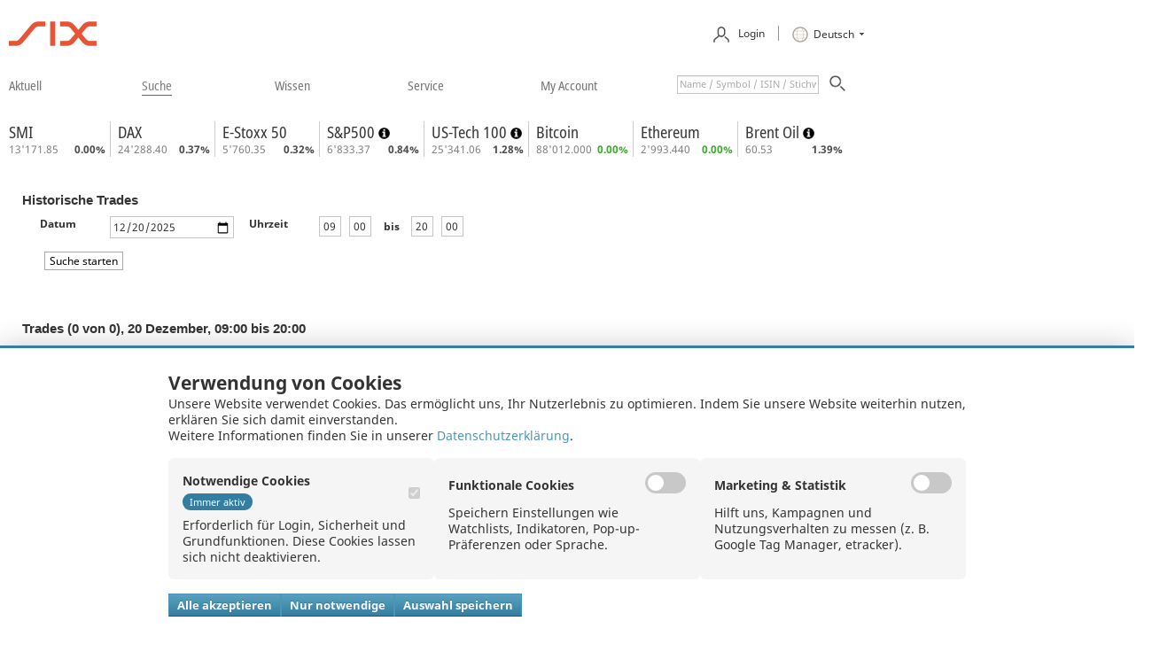

--- FILE ---
content_type: text/html; charset=UTF-8
request_url: https://www.six-structured-products.com/de/suche/historische-trades
body_size: 13811
content:
<!DOCTYPE html>
<html lang="de">
	<head>
		<title>SIX Structured Products</title>
		<!--[if lt IE 9]><meta http-equiv="X-UA-Compatible" content="IE=EmulateIE7; IE=EmulateIE9" /><![endif]-->
<meta http-equiv="Content-Type" content="text/html;charset=UTF-8"/>
    <link rel="shortcut icon" href="/favicon.png" />
    <link rel="icon" href="/favicon.ico" sizes="any">
    <link rel="apple-touch-icon" href="/apple-touch-icon.png"/>

		<link type="text/css" rel="stylesheet" href="/css/bootstrap/bootstrap.custom.min.css" />

<link type="text/css" rel="stylesheet" href="/css/smoothness/jquery-ui-1.8.16.custom.css" />
<link type="text/css" rel="stylesheet" href="/de/css/print.css?c=2122" media="print" />
<link type="text/css" rel="stylesheet" href="/css/ajax_loader.css?c=2122" />
<link type="text/css" rel="stylesheet" href="/css/website_product.css?c=2122" />
<link type="text/css" rel="stylesheet" href="/parts/autohandler/summary_files/css_global_2122.m" />
<link type="text/css" rel="stylesheet" href="/css/scoach_controls.css?c=2122" />
<link type="text/css" rel="stylesheet" href="/css/website.css?c=2122" />
<link type="text/css" rel="stylesheet" href="/css/tmp.css?c=2122" />
<link type="text/css" rel="stylesheet" href="/css/tipTip.css" />
<link type="text/css" rel="stylesheet" href="/css/jquery.jscrollpane.css" media="all" />
<link type="text/css" rel="stylesheet" href="/css/ariva.css?c=2122" />
<link type="text/css" rel="stylesheet" href="/css/jquery.ui.selectmenu.css" />
<link type="text/css" rel="stylesheet" href="/css/c/video-js.css" />
<link type="text/css" rel="stylesheet" href="/css/ariva_bootstrap.m" />
<link type="text/css" rel="stylesheet" href="/css/jquery.selectbox.css" />
<link rel="stylesheet" href="/css/tipso.min.css?c=2122">
<link href="/font-awesome-4.1.0/css/font-awesome.min.css" rel="stylesheet">



		<script type="text/javascript" src="/js/c/video.js?c=2122" ></script>
<script>
/* <![CDATA[ */
    _V_.options.flash.swf = "/js/c/video-js.swf"
/* ]]> */
</script>
<script type="text/javascript" src="/js/jquery-1.7.2.min.js" ></script>
<script type="text/javascript" src="/js/jquery-ui-1.8.24.min.js" ></script> 
<script type="text/javascript" src="/js/jquery/idle-timer.min.js" ></script>
<!--[if lte IE 7]><script type="text/javascript" src="/js/json2.js"></script><![endif]-->
<script type="text/javascript" src="/js/swfobject.js"></script>


		
<script type="text/javascript" src="/js/tipso.min.js?c=2122" ></script>
<script type="text/javascript" src="/js/respond.min.js"></script>
<script type="text/javascript" src="/js/bootstrap.min.js"></script>
<script type="text/javascript" src="/js/jquery.tipTip.minified.js?c=2122" ></script>
<script type="text/javascript" src="/js/jquery.cookie-minified.js?c=2122"></script>
<script type="text/javascript" src="/js/cookie-consent.js?c=2122"></script>
<script type="text/javascript" src="/js/jquery.color.js?c=2122"></script>
<script type="text/javascript" src="/js/jquery.scrollTo-1.4.2-min.js?c=2122" ></script>
<script type="text/javascript" src="/js/jquery.tablesorter.min.js?c=2122" ></script>
<script type="text/javascript" src="/js/productDetail.js?c=2122" ></script>
<script type="text/javascript" src="/de/js/format.js?c=2122&lang=1"></script>
<script type="text/javascript" src="/de/js/ArivaPushSIX.js?c=2122"></script>
<script type="text/javascript" src="/de/js/full_text_search.js?c=2122"></script>
<script type="text/javascript" src="/de/parts/autohandler/summary_files/js_global_2122de.m?arg_sprache=1&arg_repo=6"></script>
<script type="text/javascript" src="/js/index_kurse_push.js?c=2122"></script>
<script type="text/javascript" src="/js/pagination.js?c=2122"></script>
<script type="text/javascript" src="/js/neuemissionen.js?c=2122"></script>
<script type="text/javascript" src="/js/jquery.jscrollpane.min.js?c=2122"></script>
<script type="text/javascript" src="/js/jquery.mousewheel-minified.js?c=2122"></script>
<script type="text/javascript" src="/js/jquery.ui.selectmenu.js?c=2122"></script>
<!--<script type="text/javascript" src="/js/jquery.peek.min.js"></script>-->
<script type="text/javascript" src="/js/jquery.selectbox-0.2.js"></script>
<script type="text/javascript" src="/js/highstock/8.0.0/highstock.js?v=8"></script>
<script type="text/javascript" src="/js/mosaic.1.0.1.min.js"></script>
<script type="text/javascript">
	/* <![CDATA[ */
		var ap;
		if ($.browser.msie) {
			if ($.browser.msie) {
				setTimeout(function() { window.location = window.location; },   30*60*1000);
			}else{
				setTimeout(function() { window.location = window.location; }, 2*60*60*1000);
			}

		}
		//var werbung = new Werbung();
		$(document).ready(function(){
			if( ! document.domain.match(/lws/)){
				document.domain = "six-structured-products.com";
			}
			else{
				document.domain = "ariva.de";
			}
		});


		/**
		 * jQuery.browser.mobile (http://detectmobilebrowser.com/)
		 *
		 * jQuery.browser.mobile will be true if the browser is a mobile device
		 *
		 **/
		(function(a){(jQuery.browser=jQuery.browser||{}).mobile=/(android|bb\d+|meego).+mobile|avantgo|bada\/|blackberry|blazer|compal|elaine|fennec|hiptop|iemobile|ip(hone|od)|iris|kindle|lge |maemo|midp|mmp|mobile.+firefox|netfront|opera m(ob|in)i|palm( os)?|phone|p(ixi|re)\/|plucker|pocket|psp|series(4|6)0|symbian|treo|up\.(browser|link)|vodafone|wap|windows (ce|phone)|xda|xiino/i.test(a)||/1207|6310|6590|3gso|4thp|50[1-6]i|770s|802s|a wa|abac|ac(er|oo|s\-)|ai(ko|rn)|al(av|ca|co)|amoi|an(ex|ny|yw)|aptu|ar(ch|go)|as(te|us)|attw|au(di|\-m|r |s )|avan|be(ck|ll|nq)|bi(lb|rd)|bl(ac|az)|br(e|v)w|bumb|bw\-(n|u)|c55\/|capi|ccwa|cdm\-|cell|chtm|cldc|cmd\-|co(mp|nd)|craw|da(it|ll|ng)|dbte|dc\-s|devi|dica|dmob|do(c|p)o|ds(12|\-d)|el(49|ai)|em(l2|ul)|er(ic|k0)|esl8|ez([4-7]0|os|wa|ze)|fetc|fly(\-|_)|g1 u|g560|gene|gf\-5|g\-mo|go(\.w|od)|gr(ad|un)|haie|hcit|hd\-(m|p|t)|hei\-|hi(pt|ta)|hp( i|ip)|hs\-c|ht(c(\-| |_|a|g|p|s|t)|tp)|hu(aw|tc)|i\-(20|go|ma)|i230|iac( |\-|\/)|ibro|idea|ig01|ikom|im1k|inno|ipaq|iris|ja(t|v)a|jbro|jemu|jigs|kddi|keji|kgt( |\/)|klon|kpt |kwc\-|kyo(c|k)|le(no|xi)|lg( g|\/(k|l|u)|50|54|\-[a-w])|libw|lynx|m1\-w|m3ga|m50\/|ma(te|ui|xo)|mc(01|21|ca)|m\-cr|me(rc|ri)|mi(o8|oa|ts)|mmef|mo(01|02|bi|de|do|t(\-| |o|v)|zz)|mt(50|p1|v )|mwbp|mywa|n10[0-2]|n20[2-3]|n30(0|2)|n50(0|2|5)|n7(0(0|1)|10)|ne((c|m)\-|on|tf|wf|wg|wt)|nok(6|i)|nzph|o2im|op(ti|wv)|oran|owg1|p800|pan(a|d|t)|pdxg|pg(13|\-([1-8]|c))|phil|pire|pl(ay|uc)|pn\-2|po(ck|rt|se)|prox|psio|pt\-g|qa\-a|qc(07|12|21|32|60|\-[2-7]|i\-)|qtek|r380|r600|raks|rim9|ro(ve|zo)|s55\/|sa(ge|ma|mm|ms|ny|va)|sc(01|h\-|oo|p\-)|sdk\/|se(c(\-|0|1)|47|mc|nd|ri)|sgh\-|shar|sie(\-|m)|sk\-0|sl(45|id)|sm(al|ar|b3|it|t5)|so(ft|ny)|sp(01|h\-|v\-|v )|sy(01|mb)|t2(18|50)|t6(00|10|18)|ta(gt|lk)|tcl\-|tdg\-|tel(i|m)|tim\-|t\-mo|to(pl|sh)|ts(70|m\-|m3|m5)|tx\-9|up(\.b|g1|si)|utst|v400|v750|veri|vi(rg|te)|vk(40|5[0-3]|\-v)|vm40|voda|vulc|vx(52|53|60|61|70|80|81|83|85|98)|w3c(\-| )|webc|whit|wi(g |nc|nw)|wmlb|wonu|x700|yas\-|your|zeto|zte\-/i.test(a.substr(0,4))})(navigator.userAgent||navigator.vendor||window.opera);


	/* ]]> */
</script>





		<meta name="viewport" content="width=device-width, initial-scale=1.0, maximum-scale=1.0,user-scalable=0">
	</head>
	<body>

		<div id="CenterContainerWrapper">
			<div id="CenterContainer">
				<div id="CenterFrame">
					<div class="clear"></div>
					<div id="HeaderHolder">
	<div id="HeaderContent">
		<div class="navbar hidden-xs">
			<div class="navbar-left">
				<a  href="/de/aktuelles/marktuebersicht"><img class="logo_six" src="/images/logo/six_structured_products_400x72.png" alt=""></a>
			</div>
			<div class="navbar-right hidden-xs">
				<ul class="nav navbar-nav">
					<li>
						
<div id="HeaderLogin">
	<div id="iconPerson">
		<span>
			<img src="/images/global/css/action_buttons/Person_plain_rock_rgb.png">Login
		</span>
	</div>
	<form id="scoach_login_form" class="row" method="post" action="" accept-charset="UTF-8">
		<div id="login-content">
			<fieldset id="inputs">
				<input id="login_username" type="text" name="username" placeholder="Benutzer"/>
				<input id="login_password" type="password" name="password" placeholder="Passwort"/>
			</fieldset>
			<fieldset id="actions">
				 <label for="login_remember"><input id="login_remember" type="checkbox" checked="checked" name="login_remember"> Speichern</label>
				<input type="submit" id="submit" value="Sign In">
			</fieldset>
				<p><a class="registerUrlLink" href="/de/my-account/user-registrierung">Neu anmelden</a></p>
				<p><a class="recoverPasswordLink" href="/de/my-account/passwort-vergessen">Passwort vergessen?</a></p>

			<div class="LoginErrors">
			</div>
			<div class="login_hinweistext">
							
<div style="margin-bottom: 5px">
<div class="table-responsive">

<p><a href="https://www.six-structured-products.com/newsletter/registration.m" target="_blank"><img src="/arcmsdownload/2dfaea6a8600cd8d7093345fb189646a/CONTENT.jpg/MR_Login_Fakten_1119.jpg" alt="" width="170" height="223" /></a></p>

</div>
</div>


   <div style="clear:both"></div>







			</div>
		</div>
		</div>
	</form>

<script type="text/javascript">
/* <![CDATA[ */
	/* IE Autosave login  while using AJAX*/
	function saveForAutocomplete () {
		if (window.external && ('AutoCompleteSaveForm' in window.external)) {
			window.external.AutoCompleteSaveForm (scoach_login_form);
		}
	}

	function toggleLoginForm () {
		$("form#scoach_login_form").toggle();
	}

	$(document).ready(function() {
		$(document).click(function() {
			$("form#scoach_login_form").hide();
		});

		$("#HeaderLogin").click(function(event){
			event.stopPropagation();
		});

		$("#iconPerson").click(function() {
			toggleLoginForm();
		});
		$(".scoach_LoginButton").click(function() {
			saveForAutocomplete();
			$("#scoach_login_form").submit();
		});
		$("#login_password").keypress(function(event) {
			if (event.which == 13) {
				saveForAutocomplete();
				$("#scoach_login_form").submit();
			}
		});
		$("#login_remember_visual").click(function() {
			if ($("#login_remember").attr("checked") === "checked") {
				$("#login_remember").removeAttr("checked");
				$(this).removeClass("ScoachCheckBox-checked");
			} else {
				$("#login_remember").attr("checked", "checked");
				$(this).addClass("ScoachCheckBox-checked");
			}
		});

	});
/* ]]> */
</script>


					</li>
					<li>
						<div class="LanguageDropDown">
							<span>
								<img src="/images/global/css/action_buttons/45_global_plain_clay_rgb_36x36.png" alt="" height="18px" width="18px">
							</span>
							
<span id="SelectBox" class="dropDownList combo comboLanguage" style="width: 65px;">
	<div class="SelectBox" style="cursor: pointer" name="SelectBox">Deutsch</div>
	<input type="hidden" id="list_width" value="65px"/>
	<div class="icon"></div>
	<div class="list-wrapper NoScrollBar invisible" style="z-index:3000; width: 62px;">
		<ul style="position:relative; width: 70px;">
				<li class="active list_entry"  >
					<span class="DE">Deutsch</span>
				</li>
				<li class="list_entry"  >
					<span class="EN">English</span>
				</li>
				<li class="list_entry"  >
					<span class="FR">Fran&ccedil;ais</span>
				</li>
		</ul>
		<div class="clear"> </div>
	</div>
	<select id="langsel" name="SelectBox" class=" GadgetDropDownList listbox" style="margin-left:5px;" onchange="" autocomplete="off">
			<option value="DE" selected="selected">Deutsch</option>
			<option value="EN" >English</option>
			<option value="FR" >Fran&ccedil;ais</option>
	</select>
</span>

<script type="text/javascript">
/* <![CDATA[ */
	var SelectBoxes_SelectBox;
	if(!SelectBoxes_SelectBox ) {
		SelectBoxes_SelectBox = new activateSelectBoxes('SelectBox');
	}
/* ]]> */
</script>



						</div>
					</li>
				</ul>
			</div>
		</div>
		<div class="clear" style="height:25px;"></div>
		<div id="HeaderLanguageBar hidden-xs">
			<script type="text/javascript">
					/* <![CDATA[ */

						$(document).ready(function() {
							$('body').on('change', '#langsel_xs', function(event) {
								event.preventDefault();
								console.log($(this).val());
								changeLanguage($(this).val());
							});
							$('body').on('change', '#langsel', function(event) {
								event.preventDefault();
								console.log($(this).val());
								changeLanguage($(this).val());
							});
						});
						function changeLanguage(countryCode) {
							if ( countryCode == 'DE' ) {
								window.location.href='/de/suche/historische-trades';
							} else if ( countryCode == 'EN' ) {
								window.location.href='/en/search/historische-trades';
							} else if ( countryCode == 'FR' ) {
								window.location.href='/fr/recherche/trade-history';
							}
						}
					/* ]]> */
			</script>
		</div>

		<div id="HeaderNavigationBar" class="float_left">
	<div class="UpperMenu">
		<nav class="navbar navbar-default" role="navigation">
		    <!-- Collect the nav links, forms, and other content for toggling -->

		    <div class="navbar-header">
		        
		        <button type="button" class="navbar-toggle" data-toggle="collapse" data-target="#bs-example-navbar-collapse-1"> <span class="sr-only">Toggle navigation</span>
					 <span class="icon-bar"></span>
					 <span class="icon-bar"></span>
					 <span class="icon-bar"></span>
		        </button>
		        <span class="menu-title hidden-sm hidden-md hidden-lg">Menü</span>
		        <div class="col-xs-6 hidden-sm hidden-md hidden-lg">
		        	<a  href="/de/aktuelles/marktuebersicht"><img class="logo_six" src="/images/logo/six_structured_products_400x72.png" alt=""></a>
		        </div>
		    </div>
		    <div class="collapse navbar-collapse" id="bs-example-navbar-collapse-1">
		        <ul class="nav navbar-nav">
					<li class="dropdown  ">
						<a id="MenuItem0" href="/de/aktuelles/marktuebersicht" data-toggle="dropdown"  class="UpperMenuItem">&#8203;aktuell</a>
						<div class="dropdown-menu">
						    <div class="leftpart hidden-xs">
								<div class="leftpart-title">aktuell</div>
								<div class="leftpart-description">Im Bereich &laquo;Aktuell&raquo; finden Sie alle Informationen rund um den Handel von Strukturierten Produkten, die &laquo;hot&raquo; sind. Die perfekte Grundlage f&uuml;r Ihre Entscheidungen.</div>
							</div>
						    <div class="rightpart">
							<div class="">
								<a href="/de/aktuelles/marktuebersicht" >Markt&uuml;bersicht</a>
							</div>
							<div class="hidden-xs">
								<a href="/de/aktuelles/handelsinfos" >Handelsinfos</a>
							</div>
							<div class="">
								<a href="/de/aktuelles/mistrades" >Mistrades</a>
							</div>
							<div class="">
								<a href="/de/aktuelles/schlusskurse-referenzdaten" >Schlusskurse / Referenzdaten</a>
							</div>
							<div class="hidden-xs">
								<a href="/de/aktuelles/marktreport" >Marktreport November 2025</a>
							</div>
							<div class="">
								<a href="/de/aktuelles/investment-ideen" >Investment Ideen</a>
							</div>
                            </div>
						</div>
					</li>


					<li class="dropdown  active ">
						<a id="MenuItem1" href="/de/suche/einfach" data-toggle="dropdown"  class="UpperMenuItem PreSelected">&#8203;suche</a>
						<div class="dropdown-menu">
						    <div class="leftpart hidden-xs">
								<div class="leftpart-title">suche</div>
								<div class="leftpart-description">Suchen Sie ein Anlage- oder Hebelprodukt, das genau Ihrem Bed&uuml;rfnis entspricht? Dank verschiedenen Suchmasken und Filterfunktionen kommen Sie schnell und zielgerichtet zu den ben&ouml;tigten Informationen</div>
							</div>
						    <div class="rightpart">
							<div class="hidden-xs">
								<a href="/de/suche/einfach" >Einfach</a>
							</div>
							<div class="">
								<a href="/de/suche/detail" >Detail</a>
							</div>
							<div class="">
								<a href="/de/suche/emittenten" >Emittenten</a>
							</div>
							<div class="hidden-xs">
								<a href="/de/suche/basiswerte" >Basiswerte</a>
							</div>
							<div class="hidden-xs">
								<a href="/de/suche/Krypto Produkte" >Krypto Produkte</a>
							</div>
							<div class="hidden-xs">
								<a href="/de/suche/sektoren" >Sektoren</a>
							</div>
							<div class="">
								<a href="/de/suche/cosi-zertifikate" >COSI</a>
							</div>
							<div class="hidden-xs">
								<a href="/de/suche/neuemissionen" >Neuemissionen</a>
							</div>
							<div class="hidden-xs">
								<a href="/de/suche/intraday-overview" >Intraday Overview</a>
							</div>
							<div class="">
								<a href="/de/suche/historische-trades" class="Active">Historische Trades</a>
							</div>
                            </div>
						</div>
					</li>


					<li class="dropdown  ">
						<a id="MenuItem2" href="/de/wissen/boerslicher-handel/marktmodell" data-toggle="dropdown"  class="UpperMenuItem">&#8203;wissen</a>
						<div class="dropdown-menu">
						    <div class="leftpart hidden-xs">
								<div class="leftpart-title">wissen</div>
								<div class="leftpart-description">Wie funktioniert der b&ouml;rsliche Handel, was sind die Aufgaben eines Market Makers, wie funktioniert ein Hebelprodukt und was bedeutet Agio? Hier finden Sie Antworten rund um Strukturierte Produkte</div>
							</div>
						    <div class="rightpart">
							<div class="">
								<a href="/de/wissen/boerslicher-handel/marktmodell" >B&ouml;rslicher Handel</a>
							</div>
							<div class="">
								<a href="/de/wissen/qualitaet-an-der-boerse/qualitaetsmerkmale/details" >Qualit&auml;t an der B&ouml;rse</a>
							</div>
							<div class="">
								<a href="/de/wissen/cosi-pfandbesicherte-zertifikate/uebersicht" >COSI&reg; - Pfandbesicherte Zertifikate</a>
							</div>
							<div class="">
								<a href="/de/wissen/produkt-wissen/einleitung" >Produkt Wissen</a>
							</div>
							<div class="">
								<a href="/de/wissen/glossar" >Glossar</a>
							</div>
                            </div>
						</div>
					</li>


					<li class="dropdown  ">
						<a id="MenuItem3" href="/de/service/service" data-toggle="dropdown"  class="UpperMenuItem">&#8203;service</a>
						<div class="dropdown-menu">
						    <div class="leftpart hidden-xs">
								<div class="leftpart-title">service</div>
								<div class="leftpart-description">Im Service-Teil finden Sie unsere aktuellsten Publikationen, mit der &laquo;Tool-Box&raquo; haben sie verschiedene Berechnungs-Werkzeuge zur Hand und im Produktevergleich k&ouml;nnen Sie verschiedene Produkte miteinander vergleichen.</div>
							</div>
						    <div class="rightpart">
							<div class="">
								<a href="/de/service/publikationen" >Publikationen</a>
							</div>
							<div class="">
								<a href="/de/service/six-structured-products-indizes" >SIX Structured Products Indizes</a>
							</div>
							<div class="">
								<a href="/de/service/tool-box/knock-out-map" >Tool-Box</a>
							</div>
							<div class="">
								<a href="/de/service/produktvergleich" >Produktvergleich</a>
							</div>
                            </div>
						</div>
					</li>


					<li class="UpperMenuItemLast dropdown  ">
						<a id="MenuItem4" href="/de/my-account" data-toggle="dropdown"  class="UpperMenuItem">&#8203;my account</a>
						<div class="dropdown-menu">
						    <div class="leftpart hidden-xs">
								<div class="leftpart-title">my account</div>
								<div class="leftpart-description"></div>
							</div>
						    <div class="rightpart">
							<div class="">
								<a href="/de/my-account/watchlist" >Watchlist</a>
							</div>
							<div class="hidden-xs">
								<a href="/de/my-account/portfolio" >Portfolio</a>
							</div>
							<div class="">
								<a href="/de/my-account/persoenliche-daten" >Pers&ouml;nliche Daten</a>
							</div>
                            </div>
						</div>
					</li>


<li style="width:auto;padding:4px;"><div class="float_right hidden-xs" style="width: 190px;">
	<div id="InstrumentSearch">
		<form id="direktsuche" method="get" action="/de/direktsuche">
			<input id="header_suche_txt_underlying" class="ScoachTextBox Watermark float_left form-control" type="text" name="suchbegriff"/>
			<a class="ActionButton ActionButton_Magnifier hidden-xs" onclick="$('form#direktsuche').submit()">
				<span class="forceMinSize">&nbsp;</span>
			</a>
		</form>
	</div>
</div>
</li>
				</ul>
			</div>
			<!-- /.navbar-collapse -->
		</nav>
	</div>
</div>

<div class="clear"></div>



	<div id="HeaderLoginMobile" class="hidden-lg hidden-md hidden-sm col-xs-12" style="margin-left: 0px;">
		<div class="row">
			<div id="InstrumentSearch" class="hidden-lg hidden-md hidden-sm col-xs-6" style="margin-left: 0px;">
				<form id="direktsuche_mobile" method="get" action="/de/direktsuche">
					<input id="header_suche_txt_underlying_mobile" class="Watermark form-control" type="text" name="suchbegriff" placeholder="Name / Symbol / ISIN / Stichwort"/>
					<a class="ActionButton ActionButton_Magnifier hidden-xs" onclick="$('form#direktsuche_mobile').submit()">
						<span class="forceMinSize">&nbsp;</span>
					</a>
				</form>
			</div>
			<div class="col-xs-6">
				<select id="langsel_xs" class="form-control navbar-brand col-xs-6">
					<option value="DE" selected="selected">
						Deutsch
					</option>
					<option value="EN" >
						English
					</option>
					<option value="FR" >
						Fran&ccedil;ais
					</option>
				</select>
			</div>
		</div>
		<div class="row" style="margin-top:10px;">	
			
	<form id="scoach_login_form_mobile" method="post" action="" accept-charset="UTF-8">
		<input name="iehack" type="hidden" value="&#9760;"/>
		<div class="col-xs-6 col-sm-4">
			<input style="width: 100%;" type="text" class="form-control" name="username" id="login_username" placeholder="Benutzer"/>
		</div>
		<div class="col-xs-6 col-sm-4">
			<input style="width: 100%;" class="form-control" type="password" name="password" id="login_password_mobile" placeholder="Passwort"/>
			<a class="scoach_LoginButton_mobile ActionButton ActionButton_Go hidden-xs" >
				<span class="forceMinSize">&nbsp;</span>
			</a>
		</div>
	</form>
	<div class="loginLinks">
			<div class="col-xs-6 col-sm-4">
				<a class="registerUrlLink" href="/de/my-account/user-registrierung">Neu anmelden</a>
			</div>
			<div class="col-xs-6 col-sm-8">
				<a class="recoverPasswordLink" href="/de/my-account/passwort-vergessen">Passwort vergessen?</a>
			</div>
	</div>
	<div class="LoginErrors" style="margin: 0px;">
	</div>
<script type="text/javascript">
/* <![CDATA[ */
	/* IE Autosave login  while using AJAX*/
    function saveForAutocomplete () {
        if (window.external && ('AutoCompleteSaveForm' in window.external)) {
            window.external.AutoCompleteSaveForm (scoach_login_form_mobile);
        }
    }

	$(document).ready(function() {
		$(".scoach_LoginButton_mobile").click(function() {
			saveForAutocomplete();
			$("#scoach_login_form_mobile").submit();
		});
		$("#login_password_mobile").keypress(function(event) {
			if (event.which == 13) {
				saveForAutocomplete();
				$("#scoach_login_form_mobile").submit();
			}
		});
		$("#login_remember_visual_mobile").click(function() {
			if ($("#login_remember").attr("checked") === "checked") {
				$("#login_remember").removeAttr("checked");
				$(this).removeClass("ScoachCheckBox-checked");
			} else {
				$("#login_remember").attr("checked", "checked");
				$(this).addClass("ScoachCheckBox-checked");
			}
		});
	});
/* ]]> */
</script>


		</div>

	</div>
		<div id="HeaderUserBar" class="hidden-xs">
	<div id="HeaderUserBarContent" class="realpush">
			<div class="quotes_container">
		<!-- Push div -->



				<div class="quote " style="white-space:nowrap;">
					<div class="name">
						<a href="/de/basiswert/smi-CH0009980894" class="name">
							SMI
						</a>
						<span class="openclose">closed</span>
					</div>

					<div class="price changeDownFont arp_675@20.31_p_blink4_format=security-price_par1=IND_par2=1"
						style="color: gray">
						13'171.85

					</div>

					<div class="changePercent changeDownFont arp_675@20.31_p_blink4_compute=changerel_format=security-change-rel_par1=IND" style="color: #4e4e4e">
						+0.27%
					</div>


				</div>


				<div class="quote " style="white-space:nowrap;">
					<div class="name">
						<a href="/de/basiswert/dax-DE0008469008" class="name">
							DAX
						</a>
						<span class="openclose">closed</span>
					</div>

					<div class="price changeDownFont arp_290@12.22_p_blink4_format=security-price_par1=IND_par2=1"
						style="color: gray">
						24'288.40

					</div>

					<div class="changePercent changeDownFont arp_290@12.22_p_blink4_compute=changerel_format=security-change-rel_par1=IND" style="color: #4e4e4e">
						+0.37%
					</div>


				</div>


				<div class="quote " style="white-space:nowrap;">
					<div class="name">
						<a href="/de/basiswert/e-stoxx-50-EU0009658145" class="name">
							E-Stoxx 50
						</a>
						<span class="openclose">closed</span>
					</div>

					<div class="price changeDownFont arp_5851@127.22_p_blink4_format=security-price_par1=IND_par2=1"
						style="color: gray">
						5'760.35

					</div>

					<div class="changePercent changeDownFont arp_5851@127.22_p_blink4_compute=changerel_format=security-change-rel_par1=IND" style="color: #4e4e4e">
						+0.32%
					</div>


				</div>


				<div class="quote " style="white-space:nowrap;">
					<div class="name">
						<a href="/de/basiswert/s-p500-US78378X1072" class="name">
							S&P500
						</a>
					<span class="info-circle"
						style="border-bottom:none; cursor:auto; margin:0px;"
						title=" Indikative Kursangabe">
						<img class="info-circle-img" style="margin:0px; padding-right:10px; padding-bottom:7px;"
							src="/images/icon_info.png">
					</span>
						<span class="openclose">closed</span>
					</div>

					<div class="price changeDownFont arp_4152@173.16_p_blink4_format=security-price_par1=IND_par2=1"
						style="color: gray">
						6'833.37

					</div>

					<div class="changePercent changeDownFont arp_4152@173.16_p_blink4_compute=changerel_format=security-change-rel_par1=IND" style="color: #4e4e4e">
						+0.84%
					</div>


				</div>


				<div class="quote " style="white-space:nowrap;">
					<div class="name">
						<a href="/de/basiswert/us-tech-100-XFUSTECH1002" class="name">
							US-Tech 100
						</a>
					<span class="info-circle"
						style="border-bottom:none; cursor:auto; margin:0px;"
						title=" Indikative Kursangabe">
						<img class="info-circle-img" style="margin:0px; padding-right:10px; padding-bottom:7px;"
							src="/images/icon_info.png">
					</span>
						<span class="openclose">closed</span>
					</div>

					<div class="price changeDownFont arp_300163@173.16_p_blink4_format=security-price_par1=IND_par2=1"
						style="color: gray">
						25'341.06

					</div>

					<div class="changePercent changeDownFont arp_300163@173.16_p_blink4_compute=changerel_format=security-change-rel_par1=IND" style="color: #4e4e4e">
						+1.28%
					</div>


				</div>


				<div class="quote " style="white-space:nowrap;">
					<div class="name">
						<a href="/de/basiswert/bitcoin-XC000A2YY636" class="name">
							Bitcoin
						</a>
						<span class="openclose">open</span>
					</div>

					<div class="price changeDownFont arp_111720171@167.33_p_blink4_format=security-price_par1=CCR_par2=1"
						style="color: gray">
						88'012.00

					</div>

					<div class="changePercent changeDownFont arp_111720171@167.33_p_blink4_compute=changerel_format=security-change-rel_par1=IND" style="color: #3daf2c">
						+3.59%
					</div>


				</div>


				<div class="quote " style="white-space:nowrap;">
					<div class="name">
						<a href="/de/basiswert/ethereum-XC000A2YY651" class="name">
							Ethereum
						</a>
						<span class="openclose">open</span>
					</div>

					<div class="price changeDownFont arp_132798605@167.33_p_blink4_format=security-price_par1=CCR_par2=1"
						style="color: gray">
						2'993.44

					</div>

					<div class="changePercent changeDownFont arp_132798605@167.33_p_blink4_compute=changerel_format=security-change-rel_par1=IND" style="color: #3daf2c">
						+7.20%
					</div>


				</div>


				<div class="quote " style="white-space:nowrap;">
					<div class="name">
						<a href="/de/basiswert/brent-oil-XC0009677409" class="name">
							Brent Oil
						</a>
					<span class="info-circle"
						style="border-bottom:none; cursor:auto; margin:0px;"
						title=" Indikative Kursangabe">
						<img class="info-circle-img" style="margin:0px; padding-right:10px; padding-bottom:7px;"
							src="/images/icon_info.png">
					</span>
						<span class="openclose">closed</span>
					</div>

					<div class="price changeDownFont arp_101622813@172.16_p_blink4_format=security-price_par1=COM_par2=1"
						style="color: gray">
						60.53

					</div>

					<div class="changePercentLast changeDownFont arp_101622813@172.16_p_blink4_compute=changerel_format=security-change-rel_par1=IND" style="color: #4e4e4e">
						+1.41%
					</div>


				</div>
			</div>
	</div>
</div>


<script type="text/javascript">
	// Tooltip formatieren
	$('.info-circle').tipso({
		background: '#CFE6F4',
		color: '#000000',
		width: 150
	});
</script>




<br />

		<div class="ad_banner_top hidden-xs">
		</div>


		<div class="clear"></div>
	</div>
</div>

<script type="text/javascript">
/* <![CDATA[ */
	$(document).ready(function(){
		// Der Ajax-Ladevorgang wird dem Benutzer angezeigt.
		jQuery(document).ajaxStart(function() {
			ajaxActive = 1;
			window.setTimeout("showAjaxIndicator()", 1000);
		});

		jQuery(document).ajaxStop(function() {
			ajaxActive = 0;
			if ($.browser.msie) {
				$("#ajax_loading").hide();
			} else {
				$("#ajax_loading").fadeOut("slow");
			}
		});

		jQuery(document).ajaxError(function(){ });

		$( "#print_button" ).click(function() {
			if($.browser.opera){
				alert("Das Drucken der Seite wird von Opera nicht unterst\374tzt. Bitte benutzen Sie den Druckendialog des Browsers (STRG+P).");
			} else {
				window.print();
			}
		});

		customPlaceholderText($("#header_suche_txt_underlying"), "Name / Symbol / ISIN / Stichwort");

		autocomplete_mobile = new autocomplete('header_suche_txt_underlying_mobile');
		autocomplete = new autocomplete('header_suche_txt_underlying');

	});
/* ]]> */
</script>



					<div class="CenterContent">












<div class="contentarea">


<div><div class="full">
	<div class="ContentOuter tradeHistoryGadget Border Title">
		<div class="Content Padding">
			<div class="Content Padding">
				<script type="text/javascript" charset="utf-8" >
	function addLeadingZero(val) {
		return (val.length < 2) ? ('0' + val) : val;
	}

	$(document).ready(function() {
		if ( ! uiSupport.date ) {
			$("#DateScoachTextBox").datepicker($.datepicker.regional["de"]);
			$("#DateScoachTextBox").val('20.12.2025');
		}
		$('#SubmitScoachButton').click(function() {
			var dateRegex = /^(0[1-9]|[12][0-9]|3[01]).(0[1-9]|1[012]).(19|20)\d\d$/ ;
			var hourRegex = /^([0-1]?[0-9]|2[0-3])$/;
			var minuteRegex = /^([0-5]?[0-9])$/;
					
			var date = $('#DateScoachTextBox').val();
			var begin_hour = addLeadingZero($('#BeginHourScoachTextBox').val());
			var begin_minute = addLeadingZero($('#BeginMinuteScoachTextBox').val());
			var end_hour = addLeadingZero($('#EndHourScoachTextBox').val());
			var end_minute = addLeadingZero($('#EndMinuteScoachTextBox').val());
			
			var condition = hourRegex.test(begin_hour) && minuteRegex.test(begin_minute) && hourRegex.test(end_hour) && minuteRegex.test(end_minute) && begin_hour <= end_hour;

			if (!condition || (begin_hour == end_hour && begin_minute > end_minute)) {
				$('.error').replaceWith('<p class="error">Bitte prüfen und vervollständigen Sie die Angaben.</p>');	
			} else {
				$('.error').replaceWith('<p class="error"></p>');
				var items_per_page = typeof var_PRE9ad2438201ed45b0aa0e2f2e064e89a3_pagination == 'object' ? var_PRE9ad2438201ed45b0aa0e2f2e064e89a3_pagination.itemsPerPage : 20;
				var parameters = {
					COMPONENT_ID:   'PRE9ad2438201ed45b0aa0e2f2e064e89a3',
					'date':         date,
					begin_hour:     begin_hour,
					begin_minute:   begin_minute,
					end_hour:       end_hour,
					end_minute:     end_minute,
					current_page:   0,
					items_per_page: items_per_page
				};
				$.post(
					'/de/parts/boxes/historische_trades/historische_trades_result.m', 
					parameters, 
					function(data) { 
						if ($(".tradeHistoryLower").length > 0) { 
							$('.tradeHistoryLower').replaceWith(data) 
						} 
					}
				);
			}
		});
		$('#BeginHourScoachTextBox').keydown(function(event) {
			if (event.which || event.keyCode) { 
				if ((event.which == 13) || (event.keyCode == 13)) { 
					return false; 
				}
			}
		});
		$('#BeginHourScoachTextBox').keyup(function(event) {
			if (event.which || event.keyCode) { 
				if ((event.which == 13) || (event.keyCode == 13)) { 
					$('#SubmitScoachButton').trigger('click'); 
					return false; 
				} 
			} else { 
				return true; 
			}
		});
		$('#BeginMinuteScoachTextBox').keydown(function(event) {
			if (event.which || event.keyCode) { 
				if ((event.which == 13) || (event.keyCode == 13)) { 
					return false; 
				}
			}
		});
		$('#BeginMinuteScoachTextBox').keyup(function(event) {
			if (event.which || event.keyCode) { 
				if ((event.which == 13) || (event.keyCode == 13)) {
					$('#SubmitScoachButton').trigger('click'); return false; 
				} 
			} else { 
				return true; 
			}
		}); 
		$('#EndHourScoachTextBox').keydown(function(event) {
			if (event.which || event.keyCode) { 
				if ((event.which == 13) || (event.keyCode == 13)) { 
					return false; 
				}
			}
		});
		$('#EndHourScoachTextBox').keyup(function(event) {
			if (event.which || event.keyCode) { 
				if ((event.which == 13) || (event.keyCode == 13)) { 
					$('#SubmitScoachButton').trigger('click'); 
					return false; 
				} 
			} else { 
				return true;
			}
		});
		$('#EndMinuteScoachTextBox').keydown(function(event) {
			if (event.which || event.keyCode) { 
				if ((event.which == 13) || (event.keyCode == 13)) { 
					return false; 
				}
			}
		});
		$('#EndMinuteScoachTextBox').keyup(function(event) {
			if (event.which || event.keyCode) { 
				if ((event.which == 13) || (event.keyCode == 13)) {
					$('#SubmitScoachButton').trigger('click'); 
					return false; 
				} 
			} else { 
				return true; 
			}
		});
	});
</script>
<div class="clearfix tradeHistoryUpper scoachCalendarExtender">
	<div id="Select" class="tradeHistorySelectGadget">
		<div id="SelectContainer">
			<div class="Gadget GadgetMargin" id="SelectControl">
				<div class="Header clearfix ">
					<h2 class="float_left">
						Historische Trades
					</h2>
					<span class="float_right HeaderCorner"></span>
				</div>
				<div class="ContentOuter Border Title" style="padding:0 15px">
					<div class="Content Padding row">
						<div class="labelColumn col-xs-4 col-sm-1">
							Datum
						</div>
						<div class="inputColumn col-xs-8 col-sm-2">
							<input name="DateScoachTextBox" type="date" value="2025-12-20" id="DateScoachTextBox" class="ScoachTextBox tradeSelectTextBox">
						</div>
						<div class="labelColumn col-xs-4 col-sm-1">
							Uhrzeit
						</div>
						<div class="inputColumn col-xs-8 col-sm-8">
							<input name="BeginHourScoachTextBox" type="text" value="09" maxlength="2" id="BeginHourScoachTextBox" class="ScoachTextBox timePartTextBox" />
							<input name="BeginMinuteScoachTextBox" type="text" value="00" maxlength="2" id="BeginMinuteScoachTextBox" class="ScoachTextBox timePartTextBox" />
							<span class="timeTo">
								bis
							</span>
							<input name="EndHourScoachTextBox" type="text" value="20" maxlength="2" id="EndHourScoachTextBox" class="ScoachTextBox timePartTextBox" />
							<input name="EndMinuteScoachTextBox" type="text" value="00" maxlength="2" id="EndMinuteScoachTextBox" class="ScoachTextBox timePartTextBox" />
						</div>
					</div>
					<div class="row">
						<div class="inputColumn col-xs-offset-4 col-xs-8 col-sm-offset-0 col-sm-12">
							<span class="ScoachButton">
								<a id="SubmitScoachButton" style="cursor: pointer">
									<span class="LeftCorner">&nbsp;</span><span class="Text">Suche starten</span><span class="RightCorner">&nbsp;</span>
								</a>
							</span>
						</div>
					</div>
					<p class="error"></p>
				</div>
			</div>
		</div>
	</div>
</div>

				<div class="clearfix tradeHistoryLower">
	<div id="ResultContainer">
		<div class="Gadget GadgetMargin" id="ResultControl">
			<div class="Header clearfix">
				<h2 class="float_left">
					Trades (<span id='PRE9ad2438201ed45b0aa0e2f2e064e89a3_resultset_string'>0</span> von 0), 20 Dezember, 09:00 bis 20:00
				</h2>
				<span class="float_right HeaderCorner"></span>
			</div>
			<div class="ContentOuter tradeHistoryResultGadget Border Title">
				<div class="Content NoPadding table-responsive">
					<div class="NoResultText">
						F&uuml;r Ihre Suchanfrage wurden keine Ergebnisse gefunden.
					</div>
				</div>
			</div>
		</div>
	</div>
</div>


			</div>
		</div>
	</div>
</div>
</div>

<div><script type="text/javascript">
/* <![CDATA[ */
	var PRE3442d14bd4cc4e23aa7e01765df43ef3_box;

	$(document).ready(function () {
		PRE3442d14bd4cc4e23aa7e01765df43ef3_box = new Box('PRE3442d14bd4cc4e23aa7e01765df43ef3');
		PRE3442d14bd4cc4e23aa7e01765df43ef3_box.activate_comp(0);
		PRE3442d14bd4cc4e23aa7e01765df43ef3_box.contents[1] = $("#PRE3442d14bd4cc4e23aa7e01765df43ef3_0_dv_comp_raw_cont").html();
	});
/* ]]> */
</script>

<div class="full">
	<div class="Gadget GadgetMargin">
		<div class="Header clearfix col-xs-12" style="">
			<h2 class="float_left">
				Trades der letzten 4 Wochen
			</h2>
			<span class="float_right HeaderCorner"></span>
		</div>
		<div class=" ContentWrapper col-xs-12" id="PRE3442d14bd4cc4e23aa7e01765df43ef3_dv_content_wrapper">
			<div class="ContentOuter Border TradeHistoryExportGadget position_relative Title">
				<div id="PRE3442d14bd4cc4e23aa7e01765df43ef3_0_dv_comp_raw_cont">
					<div class="Content  Padding" >
						<script type="text/javascript">
	$(document).ready(function() {
		$('.opener_arrow').click(function(){
			$(this).toggleClass('down_arrow');
			$(this).toggleClass('right_arrow');
			$(this).next().toggleClass('hideContent');
		});
	});
</script>

	<div class="opener_arrow down_arrow">
		Woche von 15.12.2025 bis 21.12.2025
	</div>
	<div class="week ">
		<table>
			<tbody>
				<tr class="hi">
					<td class="DateColumn">
						<a href="/export/hist_trades_export.csv?datum=2025-12-19" >19.12.2025</a>
					</td>
					<td class="DownloadColumn">
						<a class="xls DownloadText" href="/export/hist_trades_export.csv?datum=2025-12-19" target="_blank">
							Download
						</a>
					</td>
				</tr>
				<tr >
					<td class="DateColumn">
						<a href="/export/hist_trades_export.csv?datum=2025-12-18" >18.12.2025</a>
					</td>
					<td class="DownloadColumn">
						<a class="xls DownloadText" href="/export/hist_trades_export.csv?datum=2025-12-18" target="_blank">
							Download
						</a>
					</td>
				</tr>
				<tr class="hi">
					<td class="DateColumn">
						<a href="/export/hist_trades_export.csv?datum=2025-12-17" >17.12.2025</a>
					</td>
					<td class="DownloadColumn">
						<a class="xls DownloadText" href="/export/hist_trades_export.csv?datum=2025-12-17" target="_blank">
							Download
						</a>
					</td>
				</tr>
				<tr >
					<td class="DateColumn">
						<a href="/export/hist_trades_export.csv?datum=2025-12-16" >16.12.2025</a>
					</td>
					<td class="DownloadColumn">
						<a class="xls DownloadText" href="/export/hist_trades_export.csv?datum=2025-12-16" target="_blank">
							Download
						</a>
					</td>
				</tr>
				<tr class="hi">
					<td class="DateColumn">
						<a href="/export/hist_trades_export.csv?datum=2025-12-15" >15.12.2025</a>
					</td>
					<td class="DownloadColumn">
						<a class="xls DownloadText" href="/export/hist_trades_export.csv?datum=2025-12-15" target="_blank">
							Download
						</a>
					</td>
				</tr>
			</tbody>
		</table>
	</div>
	<div class="opener_arrow right_arrow">
		Woche von 08.12.2025 bis 14.12.2025
	</div>
	<div class="week hideContent">
		<table>
			<tbody>
				<tr class="hi">
					<td class="DateColumn">
						<a href="/export/hist_trades_export.csv?datum=2025-12-12" >12.12.2025</a>
					</td>
					<td class="DownloadColumn">
						<a class="xls DownloadText" href="/export/hist_trades_export.csv?datum=2025-12-12" target="_blank">
							Download
						</a>
					</td>
				</tr>
				<tr >
					<td class="DateColumn">
						<a href="/export/hist_trades_export.csv?datum=2025-12-11" >11.12.2025</a>
					</td>
					<td class="DownloadColumn">
						<a class="xls DownloadText" href="/export/hist_trades_export.csv?datum=2025-12-11" target="_blank">
							Download
						</a>
					</td>
				</tr>
				<tr class="hi">
					<td class="DateColumn">
						<a href="/export/hist_trades_export.csv?datum=2025-12-10" >10.12.2025</a>
					</td>
					<td class="DownloadColumn">
						<a class="xls DownloadText" href="/export/hist_trades_export.csv?datum=2025-12-10" target="_blank">
							Download
						</a>
					</td>
				</tr>
				<tr >
					<td class="DateColumn">
						<a href="/export/hist_trades_export.csv?datum=2025-12-09" >09.12.2025</a>
					</td>
					<td class="DownloadColumn">
						<a class="xls DownloadText" href="/export/hist_trades_export.csv?datum=2025-12-09" target="_blank">
							Download
						</a>
					</td>
				</tr>
				<tr class="hi">
					<td class="DateColumn">
						<a href="/export/hist_trades_export.csv?datum=2025-12-08" >08.12.2025</a>
					</td>
					<td class="DownloadColumn">
						<a class="xls DownloadText" href="/export/hist_trades_export.csv?datum=2025-12-08" target="_blank">
							Download
						</a>
					</td>
				</tr>
			</tbody>
		</table>
	</div>
	<div class="opener_arrow right_arrow">
		Woche von 01.12.2025 bis 07.12.2025
	</div>
	<div class="week hideContent">
		<table>
			<tbody>
				<tr class="hi">
					<td class="DateColumn">
						<a href="/export/hist_trades_export.csv?datum=2025-12-05" >05.12.2025</a>
					</td>
					<td class="DownloadColumn">
						<a class="xls DownloadText" href="/export/hist_trades_export.csv?datum=2025-12-05" target="_blank">
							Download
						</a>
					</td>
				</tr>
				<tr >
					<td class="DateColumn">
						<a href="/export/hist_trades_export.csv?datum=2025-12-04" >04.12.2025</a>
					</td>
					<td class="DownloadColumn">
						<a class="xls DownloadText" href="/export/hist_trades_export.csv?datum=2025-12-04" target="_blank">
							Download
						</a>
					</td>
				</tr>
				<tr class="hi">
					<td class="DateColumn">
						<a href="/export/hist_trades_export.csv?datum=2025-12-03" >03.12.2025</a>
					</td>
					<td class="DownloadColumn">
						<a class="xls DownloadText" href="/export/hist_trades_export.csv?datum=2025-12-03" target="_blank">
							Download
						</a>
					</td>
				</tr>
				<tr >
					<td class="DateColumn">
						<a href="/export/hist_trades_export.csv?datum=2025-12-02" >02.12.2025</a>
					</td>
					<td class="DownloadColumn">
						<a class="xls DownloadText" href="/export/hist_trades_export.csv?datum=2025-12-02" target="_blank">
							Download
						</a>
					</td>
				</tr>
				<tr class="hi">
					<td class="DateColumn">
						<a href="/export/hist_trades_export.csv?datum=2025-12-01" >01.12.2025</a>
					</td>
					<td class="DownloadColumn">
						<a class="xls DownloadText" href="/export/hist_trades_export.csv?datum=2025-12-01" target="_blank">
							Download
						</a>
					</td>
				</tr>
			</tbody>
		</table>
	</div>
	<div class="opener_arrow right_arrow">
		Woche von 24.11.2025 bis 30.11.2025
	</div>
	<div class="week hideContent">
		<table>
			<tbody>
				<tr class="hi">
					<td class="DateColumn">
						<a href="/export/hist_trades_export.csv?datum=2025-11-28" >28.11.2025</a>
					</td>
					<td class="DownloadColumn">
						<a class="xls DownloadText" href="/export/hist_trades_export.csv?datum=2025-11-28" target="_blank">
							Download
						</a>
					</td>
				</tr>
				<tr >
					<td class="DateColumn">
						<a href="/export/hist_trades_export.csv?datum=2025-11-27" >27.11.2025</a>
					</td>
					<td class="DownloadColumn">
						<a class="xls DownloadText" href="/export/hist_trades_export.csv?datum=2025-11-27" target="_blank">
							Download
						</a>
					</td>
				</tr>
				<tr class="hi">
					<td class="DateColumn">
						<a href="/export/hist_trades_export.csv?datum=2025-11-26" >26.11.2025</a>
					</td>
					<td class="DownloadColumn">
						<a class="xls DownloadText" href="/export/hist_trades_export.csv?datum=2025-11-26" target="_blank">
							Download
						</a>
					</td>
				</tr>
				<tr >
					<td class="DateColumn">
						<a href="/export/hist_trades_export.csv?datum=2025-11-25" >25.11.2025</a>
					</td>
					<td class="DownloadColumn">
						<a class="xls DownloadText" href="/export/hist_trades_export.csv?datum=2025-11-25" target="_blank">
							Download
						</a>
					</td>
				</tr>
				<tr class="hi">
					<td class="DateColumn">
						<a href="/export/hist_trades_export.csv?datum=2025-11-24" >24.11.2025</a>
					</td>
					<td class="DownloadColumn">
						<a class="xls DownloadText" href="/export/hist_trades_export.csv?datum=2025-11-24" target="_blank">
							Download
						</a>
					</td>
				</tr>
			</tbody>
		</table>
	</div>

					</div>
				</div>
				<div class="Footer">
	<span class="float_left">












		<div class="list-wrapper invisible NoScrollBar">
			<div class="scrollbar" style="display:none;">
				<div class="scrollbar_top">
				</div>
				<div class="scrollbar_middle">
					<div class="scrollbar_block ui-draggable" style="position:relative;">
					</div>
				</div>
				<div class="scrollbar_bottom">
				</div>
			</div>
		</div>
		<div class="icon"></div>
	</span>
	<span class="float_right" id="PRE3442d14bd4cc4e23aa7e01765df43ef3_footer_more_span" style="top:-100px">
		<a id ="PRE3442d14bd4cc4e23aa7e01765df43ef3_0_a_footer_link" href="/de/suche/historische-trades/trade-archiv"  class="MoreLink ActionButton ActionButton_Go">
			<span class="buttonText">Archiv</span>
			<span class="forceMinSize">&nbsp;</span>
		</a>
	</span>
</div>








			</div>
		</div>
	</div>
</div>
<div style="clear:both;"></div>









</div>
   <div style="clear:both"></div>




</div>



<style>
.buttonlink {
	background-color: #347ea2;
	filter: progid:DXImageTransform.Microsoft.gradient(enabled='true',
	  startColorstr=#ff5ba1be, endColorstr=#ff347ea2);
	background-image: -webkit-gradient(linear, left top, left bottom, color-stop(0%, #5ba1be), color-stop(100%, #347ea2));
	background-image: -webkit-linear-gradient(top, #5ba1be, #347ea2);
	background-image: -moz-linear-gradient(top, #5ba1be, #347ea2);
	background-image: -ms-linear-gradient(top, #5ba1be, #347ea2);
	background-image: -o-linear-gradient(top, #5ba1be, #347ea2);
	background-image: linear-gradient(top, #5ba1be, #347ea2);
	border: 1px solid #4997b7;
	border-bottom-color: #155983;
	-webkit-border-radius: 0;
	-moz-border-radius: 0;
	-ms-border-radius: 0;
	-o-border-radius: 0;
	border-radius: 0;
	color: #fff !important;
	cursor: pointer;
	display: inline-block;
	font-size: 13px;
	font-weight: 700;
	line-height: 18px;
	margin: 0;
	padding: 3px 9px;
	text-align: center;
	text-shadow: 0 -1px 0 #377ea0;
	white-space: nowrap;
}

</style>

<div id="cookie-consent-placeholder">
	<div id="cookieConsentBanner" class="cookie-consent" aria-live="polite">
	<div class="cookie-consent__main">
		<h2>Verwendung von Cookies</h2>
		<p class="cookie-consent__intro">Unsere Website verwendet Cookies. Das ermöglicht uns, Ihr Nutzerlebnis zu optimieren. Indem Sie unsere Website weiterhin nutzen, erklären Sie sich damit einverstanden. </br>Weitere Informationen finden Sie in unserer <a href="/de/impressum/datenschutz" target="_blank">Datenschutzerklärung</a>.</p>
		<div class="cookie-consent__group">
			<div class="cookie-consent__category">
				<div class="cookie-consent__category-head">
					<div>
						<strong>Notwendige Cookies</strong>
						<span class="cookie-consent__badge">Immer aktiv</span>
					</div>
					<input type="checkbox" checked disabled>
				</div>
				<p>Erforderlich für Login, Sicherheit und Grundfunktionen. Diese Cookies lassen sich nicht deaktivieren.</p>
			</div>
			<div class="cookie-consent__category">
				<div class="cookie-consent__category-head">
					<div>
						<strong>Funktionale Cookies</strong>
					</div>
					<label class="cookie-toggle">
						<input type="checkbox" data-cookie-category="functional">
						<span></span>
					</label>
				</div>
				<p>Speichern Einstellungen wie Watchlists, Indikatoren, Pop-up-Präferenzen oder Sprache.</p>
			</div>
			<div class="cookie-consent__category">
				<div class="cookie-consent__category-head">
					<div>
						<strong>Marketing & Statistik</strong>
					</div>
					<label class="cookie-toggle">
						<input type="checkbox" data-cookie-category="marketing">
						<span></span>
					</label>
				</div>
				<p>Hilft uns, Kampagnen und Nutzungsverhalten zu messen (z. B. Google Tag Manager, etracker).</p>
			</div>
		</div>
		<div class="cookie-consent__actions">
			<button class="buttonlink" id="cookie-accept-all">Alle akzeptieren</button>
			<button class="buttonlink" id="cookie-accept-essential">Nur notwendige</button>
			<button class="buttonlink" id="cookie-save-selection">Auswahl speichern</button>
		</div>
	</div>
</div>
<button class="buttonlink cookie-consent__manage" id="cookie-preferences-open" type="button">Cookie-Einstellungen</button>
<style>
.cookie-consent{background:#fff;border-top:3px solid #347ea2;box-shadow:0 0 30px rgba(0,0,0,.2);bottom:0;left:0;padding:24px;position:fixed;right:0;z-index:2147483647;display:none}
.cookie-consent__main{max-width:900px;margin:0 auto;font-size:14px}
.cookie-consent__group{display:flex;flex-direction:column;gap:16px}
@media(min-width:768px){.cookie-consent__group{flex-direction:row}}
.cookie-consent__category{background:#f5f5f5;border-radius:6px;padding:16px;flex:1}
.cookie-consent__category-head{display:flex;align-items:center;justify-content:space-between;margin-bottom:8px;gap:8px}
.cookie-consent__badge{background:#347ea2;color:#fff;border-radius:999px;font-size:11px;padding:2px 8px;margin-top:4px;display:block;margin-left:0;max-width:max-content}
.cookie-consent__actions{display:flex;flex-wrap:wrap;gap:12px;margin-top:16px}
.cookie-consent__intro{margin-bottom:16px}
.cookie-toggle{position:relative;width:46px;height:24px;display:inline-block}
.cookie-toggle input{display:none}
.cookie-toggle span{background:#c8c8c8;border-radius:24px;cursor:pointer;display:block;height:100%;position:relative;transition:.2s}
.cookie-toggle span:after{background:#fff;border-radius:50%;content:'';height:18px;left:3px;position:absolute;top:3px;transition:.2s;width:18px}
.cookie-toggle input:checked+span{background:#347ea2}
.cookie-toggle input:checked+span:after{transform:translateX(22px)}
.cookie-consent__manage{bottom:16px;left:16px;position:fixed;z-index:2147483646;display:none}
.cookie-consent__manage.secondary{background:#fff;color:#347ea2}
.buttonlink.secondary{background:#fff;color:#347ea2;border:1px solid #347ea2}
</style>

</div>








<div class="Content">
<!-- ENDE -->
</div>

<div id="infobubblecontainer">
</div>


<div style="clear:both"></div>
					</div>
					<div class="clear"></div>
<div id="Footer">
    <div class="logo-box">
        <img src="/images/logo/logo2-six-white.min.svg" class="footer-logo"/>    
    </div>
    <hr>
    <div style="text-align: center;">


 
        <ul>
                <li><a href="/de/impressum/kontakt">Kontakt</a>&nbsp;|&nbsp;</li>
                <li><a href="/de/impressum/rechtliche-hinweise">Rechtliche Hinweise</a>&nbsp;|&nbsp;</li>
                <li><a href="/de/impressum/markenrechte">Markenrechte</a>&nbsp;|&nbsp;</li>
                <li><a href="/de/impressum/sitemap">Sitemap</a>&nbsp;|&nbsp;</li>
                <li><a href="/de/impressum/datenschutz">Datenschutz Website</a></li>
        </ul>
        <div class="social_connect">
            <ul>
                <li>
                    Follow us
                </li>
                <li>
                    <a class="fa fa-linkedin" href="https://www.six-group.com/linkedin" target="_blank" rel="noopener noreferrer"></a>
                </li>
                <li>
                    <a href="https://www.six-group.com/twitter" target="_blank"><img src="/images/social/X_White_01.png" alt="X" style="width:10px;vertical-align:baseline"></a>
                </li>
                <li>
                    <a class="fa fa-facebook" href="https://www.six-group.com/facebook" target="_blank" rel="noopener noreferrer"></a>
                </li>
                <li>
                    <a class="fa fa-instagram" href="https://www.six-group.com/instagram" target="_blank" rel="noopener noreferrer"></a>
                </li>
                <li>
                    <a class="fa fa-youtube-play" href="https://www.six-group.com/youtube" target="_blank" rel="noopener noreferrer"></a>
                </li>
            </ul>
        </div>    
    </div>
    <div id="powered-by">
        Powered by <a href="http://www.ariva.ag">ARIVA.DE AG</a>
    </div>
</div>


<script type="text/javascript">

/**
** saving browser input types html5 capabilities
**/
	var inputs = ['search', 'tel', 'url', 'email', 'datetime', 'date', 'month', 'week', 'time', 'datetime-local', 'number', 'color', 'range'],
    len = inputs.length;
    uiSupport = {};

    for (var i = 0; i < len; i++) {
        var input = document.createElement('input');
        input.setAttribute('type', inputs[i]);
        var notText = input.type !== 'text';

        if (notText && input.type !== 'search' && input.type !== 'tel') {
            input.value = 'testing';
            if (input.value !== 'testing') {
                uiSupport[input.type] = true;
            }
        }
    }

	$(document).ready(function(){
		$('.contentarea').find('img:not([src*="empty"],[src*="six-logo"])').addClass('img-responsive');
	});
</script>

				</div>
				<div style="clear:both">
			</div>
		</div>








		<div id="ajax_loading" align="center">
			<img alt="" src="/images/global/ajax_loader.gif"/> <br/>
			<div style="font-size: 16px;text-align:center;color:#CFE6F4;">
				Bitte warten...
			</div>
		</div>

		<div id="push_stop" align="center">
			<div style="font-size:11px; text-align:center; color:#CFE6F4; margin: 0 20px; position:absolute; top:25%">
				Der Kursdaten-Push wurde aufgrund einer Zeit&uuml;berschreitung deaktiviert. Bitte klicken Sie auf "Seite aktualisieren", um fortzufahren.
				<div style="margin-top:10px;text-align:center;">
					<input type="button" class="push_reload_page" value="Seite aktualisieren" />
					<input type="button" class="ignore_push" value="Ignorieren">
				</div>
			</div>

		</div>






<div id="Bookmarks" class="hidden-xs">
	<div id="BookmarksContent">
		<div id="BookmarksContentTop">
			<span class="SelectAllBox" style="display: none; "><input type="checkbox" class="checkbox Loaded selectAllBookmarksInput" style="position: absolute; z-index: -1; visibility: hidden; "/><span class="ScoachCheckBox selectAllBookmarks"><span class="mark"><img src="/images/global/empty.png" alt="empty"/></span></span><label for="ctl00_Bookmarks_ctl00">Alle ausw&auml;hlen</label></span>
		</div>
		<div class="BookmarksWrapperContainer">
			<div class="jScrollPaneContainer" style="height: 215px; width: 320px; display: block;">
				<div class="BookmarksWrapper" style="overflow-x: hidden; overflow-y: hidden; top: 0px; height: 215px; width: 320px; padding-top: 0px; padding-right: 0px; padding-bottom: 0px; padding-left: 0px; ">
					<div id="BookmarksContentData" class="jScrollPane">
					</div><br />
				</div>
			</div>
		</div>
		<div id="BookmarksContentFooter">
			<span class="ScoachButton "><a href="" id='DeleteBookmarks'><span class="LeftCorner">&nbsp;</span><span class="Text">Auswahl l&ouml;schen</span><span class="RightCorner">&nbsp;</span></a></span><a onclick="window.open('/de/parts/boxes/bookmarks/print_bookmarks.m', 'popup', 'width=755, height=500, location=no, menubar=no, status=no, toolbar=no, scrollbars=yes, resizable=yes'); return false;" id="BookmarkPrintButton" class="ActionButton_Print" title="Liste drucken">&nbsp;</a>
		</div>
	</div><div id="BookmarksCaption">
		<span class="BookmarksTitle">Ihr Merkzettel (0)</span>
	</div>
</div>

		<script type="text/javascript">
		/* <![CDATA[ */
			if ($.browser.msie
				&& typeof(ap) != "undefined"
			) {
				ap.push_interval = 500;
			}
			var stopMitteilungenRequests = 0;
			$(document).ready(function(){
				if(typeof(ap)!="undefined") {
					ap.arhpush_init(document.body);
				}else{
					alert("Pushkurse konnten nicht initialisiert werden");
				}

				if( jQuery.browser.mobile){
						Meteor.pageUnload=1;
						Meteor.disconnect();
				}else{
					// Idle Timer nach 3 Minuten
					$( document ).idleTimer( 60 * 60  * 1000 );
					$( document ).on( "idle.idleTimer", function(){
						$("#push_stop").fadeIn();
						// TradeTicker deaktivieren
						if ( typeof ( tradeTickerInterval ) != 'undefined' ) {
							window.clearInterval(tradeTickerInterval);
						}
						// News Ticker deaktivieren
						if ( typeof ( newsTickerIntervalnews ) != 'undefined' ) {
							window.clearInterval(newsTickerIntervalnews);
						}
						// Termine Ticker deaktivieren
						if ( typeof ( newsTickerIntervaltermine ) != 'undefined' ) {
							window.clearInterval(newsTickerIntervaltermine);
						}
						// Mitteilungen deaktivieren
						stopMitteilungenRequests = 1;
						// Push-Kurse deaktivieren
						Meteor.disconnect();
					});
				}


				$("input.push_reload_page").click(function(e){
					e.preventDefault();
					location.reload();
				});
				$("input.ignore_push").click(function(e){
					e.preventDefault();
					$( document ).idleTimer("destroy");
					$("#push_stop").fadeOut();
				});

			});
		/* ]]> */
		</script>




</body>
</html>



--- FILE ---
content_type: text/html; charset=UTF-8
request_url: https://www.six-structured-products.com/de/parts/boxes/bookmarks/_get_bookmarks.m
body_size: -70
content:
	<p>Sie haben im Moment noch keine Eintr&auml;ge auf Ihrem Merkzettel.</p>


--- FILE ---
content_type: text/html; charset=UTF-8
request_url: https://www.six-structured-products.com/de/parts/boxes/bookmarks/_get_bookmarks_count.m
body_size: -125
content:
Ihr Merkzettel (0)


--- FILE ---
content_type: text/html
request_url: https://www.six-structured-products.com/push?secu=1@1.1&reqtype=initxhr
body_size: 1828
content:
<html>
<body>
<script type="text/javascript">
window.onError = null;
var domainparts = document.domain.split(".");
document.domain = domainparts[domainparts.length-2]+"."+domainparts[domainparts.length-1];
parent.Meteor.register(this);
var streamreq;
var byteoffset;
var newdata;

function abort() {
 streamreq.abort();
}

function newXmlHttp() {
 var xhr = null;
 try { xhr = new ActiveXObject("Msxml2.XMLHTTP"); } catch (e) {
  try { xhr = new ActiveXObject("Microsoft.XMLHTTP"); } catch (e) {
   try { xhr = new XMLHttpRequest(); } catch(e) { return false }
  }
 }
 return xhr;
}

function startstream() {
 streamreq = newXmlHttp();
 byteoffset = 0;
 newdata = "";
 var url = parent.Meteor.getSubsUrl();
 streamreq.open("GET", url, true);
 streamreq.onreadystatechange = function() {
  if (typeof streamreq == "undefined") return;
  if (streamreq.readyState == 3) {
   extractEvents(streamreq.responseText);
  } else if (streamreq.readyState == 4) {
   extractEvents(streamreq.responseText);
   delete streamreq;
   if (typeof(r)=="function") {
    r();
   }
  }
 }
 streamreq.send(null);
 parent.Meteor.lastrequest = parent.Meteor.time();
}

function extractEvents(responsestr) {
 newdata += responsestr.substring(byteoffset);
 byteoffset = responsestr.length;
 while (1) {
  var x = newdata.indexOf("<s"+"cript>");
  if (x != -1) {
   y = newdata.indexOf("</"+"script>", x);
   if (y != -1) {
    eval(newdata.substring((x+8),y));
    
    // If message was eof() then were now in a freed script
    if (typeof newdata == "undefined") break;
    
    newdata = newdata.substring(y+9);
   } else {
    
    // Last message is incomplete.  Ignore it and it will be processed next time
    break;
   }
  } else {
   
   // No more messages
   break;
  }
 }
}

window.onload = function() {
 if (parent.Meteor.status == 4) setTimeout(startstream, 1);
}
</script>
</body>
</html>



--- FILE ---
content_type: text/css
request_url: https://www.six-structured-products.com/css/ajax_loader.css?c=2122
body_size: 163
content:
#ajax_loading {
	-webkit-box-shadow:#555 0px 0px 3px;
	-moz-box-shadow:#555 0px 0px 3px;
	box-shadow:#555 0px 0px 3px;
	-webkit-border-radius:25px 25px 25px 25px;
	-moz-border-radius:25px 25px 25px 25px;
	border-radius:25px 25px 25px 25px;
	background-color:rgb(25, 25, 25);
	background-color:rgba(25, 25, 25, 0.8);
	display:none;
	position:fixed;
	top:50%;
	left:50%;
	margin-top:-75px;
	margin-left:-125px;
	width:250px;
	height:150px;
	text-align:center;
	z-index:9999999;
	font-size:16;
}

#ajax_loading img { padding-top:50px; }
#ajax_loading_stand_by { padding-top:15px; padding-left:84px; color:#ffffff; }


--- FILE ---
content_type: text/css
request_url: https://www.six-structured-products.com/css/website_product.css?c=2122
body_size: 803
content:
/* START ProductDetails */
.ProductDetail_KeyData .InnerContent {
        /*padding: 5px 5px 5px 10px;*/
        border-bottom: solid 1px #D3D3D5;
        margin-bottom: 5px;
}

.ProductDetail_KeyData .ProductDetailDetailsUnderlyingGadget {
        border-top: solid 1px #D3D3D5;
        border-bottom: 0px;
        /*padding: 5px 5px 5px 5px;*/
}

.ProductDetail_QuotesQualityMetrics .Content {
        /*padding: 5px 5px 5px 10px;*/
}

.ProductDetail_HistoricalQuotesQualityMetrics .textcontent .label {
        font-weight: bold;
}
.ProductDetail_HistoricalQuotesQualityMetrics .textcontent {
        padding: 10px;
}
.ProductDetail_HistoricalQuotesQualityMetrics table {
        border-collapse: collapse;
}
.ProductDetail_HistoricalQuotesQualityMetrics table th {
        padding: 3px 5px 3px 5px;
        line-height: normal;
        border: solid 1px #D1D1D3;
}
.ProductDetail_HistoricalQuotesQualityMetrics table td {
        text-align: center;
        padding: 3px;
        border-left: solid 1px #D1D1D3;
        border-right: solid 1px #D1D1D3;
}
.ProductDetail_HistoricalQuotesQualityMetrics table .Date {
        border-left: none;
}
.ProductDetail_HistoricalQuotesQualityMetrics table .AvailabilityRatio {
        border-right: none;
}

.ProductDetail_Risk .riskIcon {
        width: 61px;
        height: 13px;
}
.ProductDetail_Risk .risk1 {
        background-image: url('/images/global/css/gadgets/product_detail/risk1.jpg');
}
.ProductDetail_Risk .risk2 {
        background-image: url('/images/global/css/gadgets/product_detail/risk2.jpg');
}
.ProductDetail_Risk .risk3 {
        background-image: url('/images/global/css/gadgets/product_detail/risk3.jpg');
}
.ProductDetail_Risk .risk4 {
        background-image: url('/images/global/css/gadgets/product_detail/risk4.jpg');
}
.ProductDetail_Risk .risk5 {
        background-image: url('/images/global/css/gadgets/product_detail/risk5.jpg');
}
.ProductDetail_Risk .risk6 {
        background-image: url('/images/global/css/gadgets/product_detail/risk6.jpg');
}

.ProductDetail_Risk .sriIcon {
        width: 116px;
        height: 13px;
}

.ProductDetail_Risk .sri1 {
        background-image: url('/images/global/css/gadgets/product_detail/sri1.svg');
}
.ProductDetail_Risk .sri2 {
        background-image: url('/images/global/css/gadgets/product_detail/sri2.svg');
}
.ProductDetail_Risk .sri3 {
        background-image: url('/images/global/css/gadgets/product_detail/sri3.svg');
}
.ProductDetail_Risk .sri4 {
        background-image: url('/images/global/css/gadgets/product_detail/sri4.svg');
}
.ProductDetail_Risk .sri5 {
        background-image: url('/images/global/css/gadgets/product_detail/sri5.svg');
}
.ProductDetail_Risk .sri6 {
        background-image: url('/images/global/css/gadgets/product_detail/sri6.svg');
}
.ProductDetail_Risk .sri7 {
        background-image: url('/images/global/css/gadgets/product_detail/sri7.svg');
}


.ProductDetail_InformationsAndTools {
    overflow-x: hidden;
    overflow-y: hidden;
}

.ProductDetail_InformationsAndTools .leftSide {
        width: 50%;
        float: left;
        border-right: solid 1px #D3D3D5;
        margin-left: -1px;
}
.ProductDetail_Informations {
        border-bottom: solid 1px #D3D3D5;
        padding-bottom: 10px;
}

.ProductDetail_OfficialNotice {
        padding-top: 5px;
}
.ProductDetail_OfficialNotice h4 {
        margin-bottom: 5px;
}
/* END ProductDetails */


/* START UnderlyingDetails */
.UnderlyingOverviewGadget {
        height: 239px;
}
/* END UnderlyingDetails */

#CenterContainer .productDetailRealtimeGadget_CH {
        height: 335px;
        background-color: #E8E8EA;
}

#CenterContainer .productDetailChartGadget
{
        height:296px;
}
.ProductDetail_Informations_CH a.pdfDownload {
        display: inline-block;
        line-height: 18px;
        padding-left: 30px;
        background-position: -13px top;
        background-repeat: no-repeat;
        background-image: url('/images/global/css/icons/pdf.png');
}

.ProductDetail_Informations_CH a.termsheet {
	display: inline-block;
	line-height: 18px;
	width: 18px;
	margin-right: 2px;
	margin-left: 2px;
	background-position: -3px top;
	background-repeat: no-repeat;
	background-image: url('/images/global/css/action_buttons/termsheet.png');
}
.ProductDetail_Informations_CH a.termsheet:hover {
	background-position: right top;
}


--- FILE ---
content_type: text/css
request_url: https://www.six-structured-products.com/parts/autohandler/summary_files/css_global_2122.m
body_size: 28553
content:
/*
die nächsten (leeren) Klassen sind dafuer, um vom TinyMCE geparsed zu werden und im Editor als Auswahl angezeigt zu werden.
Es handelt sich nur um Klassen aus Bootstrap
*/

.table {} /* Sollte fuer Tabellen in der Absatzkomponente ausgewaehlt werden*/
.nowrap {
	white-space: nowrap;
}

/*
Ende der Bootstrap Klassen
*/


body {
	font-family: Noto Sans,Arial,Verdana;
	font-size: 9pt;
}

* {
	margin: 0px;
	padding: 0px;
	text-align: left;
}

.Header h2, .AdvancedSearchHeaderText h2, h2.ueberschrift, h2#ueberschrift, h2 span {
	font-family: Roboto Condensed,Arial,Verdana;
	font-size: 11pt;
	font-weight: bold;
}

p {
	line-height: 18px;
}

a {
	color: #4997b7;
	text-decoration: none;
}

a:hover {
	color: #4a7485;
	text-decoration: none;
}

p.FlashErrorMessage a {
	text-decoration: underline;
}

img {
	border: none;
}

@font-face {
    font-family: 'Noto Sans';
    font-style: normal;
    font-weight: normal;
    font-display: swap;
    src: url('/fonts/NotoSans-Regular.ttf');
}

@font-face {
    font-family: 'Noto Sans';
    font-style: normal;
    font-weight: bold;
    font-display: swap;
    src: url('/fonts/NotoSans-Bold.ttf');
}

@font-face {
    font-family: 'Noto Sans';
    font-style: italic;
    font-weight: normal;
    font-display: swap;
    src: url('/fonts/NotoSans-Italic.ttf');
}

@font-face {
    font-family: 'Noto Sans';
    font-style: italic;
    font-weight: bold;
    font-display: swap;
    src: url('/fonts/NotoSans-BoldItalic.ttf');
}

@font-face {
    font-family: 'Noto Sans Condensed';
    font-style: normal;
    font-weight: normal;
    font-display: swap;
    src: url('/fonts/Noto-Sans-Condensed.ttf.woff');
}

@font-face {
    font-family: 'Noto Sans Condensed';
    font-style: normal;
    font-weight: bold;
    font-display: swap;
    src: url('/fonts/Noto-Sans-Condensed-Bold.ttf.woff');
}

@font-face {
    font-family: "SIX-pictogram";
    font-style: normal;
    font-weight: 400;
    font-display: swap;
    src: url("/fonts/SIX-pictogram.ttf");
}


.sp {
    display: inline-block;
    font-family: "SIX-pictogram";
    font-weight: 400;
    font-style: normal;
    -webkit-font-feature-settings: normal;
    font-feature-settings: normal;
    font-variant: normal;
    line-height: 1;
    text-rendering: auto;
    -webkit-transform: translate(0, 0);
    transform: translate(0, 0);
    -moz-osx-font-smoothing: grayscale;
    -webkit-font-smoothing: antialiased
}

.sp-lg {
    vertical-align: -15%;
    line-height: .75em;
    font-size: 1.33333333em
}

.sp-2x {
    font-size: 2em
}

.sp-3x {
    font-size: 3em
}

.sp-4x {
    font-size: 4em
}

.sp-5x {
    font-size: 5em
}

.sp-fw {
    width: 1.28571429em;
    text-align: center
}

.sp-aggregation::before {
    content: "\ea01"
}

.custom-configured-icon.sp-aggregation::before {
    content: "\ea01" !important
}

.sp-aggregation-o::before {
    content: "\ea02"
}

.custom-configured-icon.sp-aggregation-o::before {
    content: "\ea02" !important
}

.sp-aggregation-s::before {
    content: "\ea03"
}

.custom-configured-icon.sp-aggregation-s::before {
    content: "\ea03" !important
}

.sp-agile::before {
    content: "\ea04"
}

.custom-configured-icon.sp-agile::before {
    content: "\ea04" !important
}

.sp-agile-o::before {
    content: "\ea05"
}

.custom-configured-icon.sp-agile-o::before {
    content: "\ea05" !important
}

.sp-agile-s::before {
    content: "\ea06"
}

.custom-configured-icon.sp-agile-s::before {
    content: "\ea06" !important
}

.sp-search::before {
    content: "\ed5b"
}

.custom-configured-icon.sp-search::before {
    content: "\ed5b" !important
}

.sp-search-o::before {
    content: "\ed5c"
}

.custom-configured-icon.sp-search-o::before {
    content: "\ed5c" !important
}

.sp-search-s::before {
    content: "\ed5d"
}

.custom-configured-icon.sp-search-s::before {
    content: "\ed5d" !important
}

.sp-mail::before {
    content: "\ec51"
}

.custom-configured-icon.sp-mail::before {
    content: "\ec51" !important
}

.sp-mail-o::before {
    content: "\ec52"
}

.custom-configured-icon.sp-mail-o::before {
    content: "\ec52" !important
}

.sp-mail-s::before {
    content: "\ec53"
}

.custom-configured-icon.sp-mail-s::before {
    content: "\ec53" !important
}


.clearfix:after {
		content: '.';
		display: block;
		height: 0;
		clear: both;
		visibility: hidden;
	}
.clearfix {
		zoom:1;
	}

/* START Floating */
.clear {
	clear: both;
}
.float_left {
	float: left;
}

.float_right {
	float: right;
}
/* END Floating */


/* START Align */
.align_center {
	text-align:center;
}

.align_right {
	text-align: right;
}
/* END Align */


/* START Color */
.text_bright {
	color: #949598;
}

.red {
	color: red;
}
/* END Color */


/* START Content */
.ContentOuter {
	color: #333436;
}

/* only use overflow:hidden in ContentGadget */
.ContentOuter .ContentGadget {
	overflow: hidden;
}

.btn_edit {
	background-image: url('/images/global/css/gadgets/saved_searches/icon_edit.png');
	background-position: top left;
	height: 22px;
	width: 19px;
}

.btn_edit:hover {
	background-position: bottom left;
}

.btn_save {
	background-image: url('/images/global/css/action_buttons/btn_save.png');
	background-position: top left;
	height: 18px;
	width: 18px;
}

.btn_save:hover {
	background-position: bottom left;
}
/* END Content */
div.push_blink {
	width: 12px;
	height: 12px;
	float: left;
	position:relative;
	top: 5px;
	left: 5px;
	cursor: pointer;
}

div.push_blink2 {
	width: 12px;
	height: 0px;
	float: left;
	position:relative;
	top: 5px;
	left: 5px;
	cursor: pointer;
}

div.chart_black_circle {
	position:relative;
	top: 0px;
	left: 0px;
	background-image: url('/images/global/chart/black.png');
	background-repeat: no-repeat;
}


div.chart_black_cross {
	position:relative;
	top: 0px;
	left: 0px;
	background-image: url('/images/global/chart/black_cross.png');
	background-repeat: no-repeat;
}

div.chart_red_circle {
	position:relative;
	top: 0px;
	left: 0px;
	background-image: url('/images/global/chart/red.png');
	background-repeat: no-repeat;
}

div.chart_red_circle_arr {
	height: 23px;
	width: 10px;
	position:relative;
	top: 0px;
	left: 0px;
	background-image: url('/images/global/chart/red_w_arrow.png');
	background-repeat: no-repeat;
}

div.chart_red_cross {
	position:relative;
	top: 0px;
	left: 0px;
	background-image: url('/images/global/chart/red_cross.png');
	background-repeat: no-repeat;
}

div.chart_green_circle {
	position:relative;
	top: 0px;
	left: 0px;
	background-image: url('/images/global/chart/green.png');
	background-repeat: no-repeat;
}

div.chart_green_circle_arr {
	height: 23px;
	width: 10px;
	position:relative;
	top: 0px;
	left: 0px;
	background-image: url('/images/global/chart/green_w_arrow.png');
	background-repeat: no-repeat;
}
/* BEGIN Content Styles */
TABLE.plainContentTable {
	width: 100%;
}

TABLE.plainContentTable TD.first {
	width: 90px;
	text-align: center;
}

a.pdf,
a.xls,
a.doc,
a.zip {
	display: inline-block;
	line-height: 18px;
	height: 18px;
	text-align: right;
	padding-left: 35px;
	padding-right: 0px;
	margin-top: 1px;
	margin-bottom: 1px;
	background-position: -5px top;
	background-repeat: no-repeat;
	min-height: 18px;
    text-decoration: none;
}

* html a.pdf,
* html a.xls,
* html a.doc,
* html a.zip {
/* IE6 min height */
	height: auto !important;
	height: 18px;
    text-decoration: none;
}
a.pdf:hover,
a.xls:hover,
a.doc:hover,
a.zip:hover {
	background-position: -5px bottom;
    text-decoration: none;
}

a.pdf {
	background-image: url('/images/global/css/icons/pdf.png');
}

a.xls {
	background-image: url('/images/global/css/icons/xls.png');
}

a.doc {
	background-image: url('/images/global/css/icons/doc.png');
}

a.zip {
	background-image: url('/images/global/css/icons/zip.png');
}

#CenterContainer .Gadget .textContent a.pdf,
#CenterContainer .ContentGadget a.pdf,
#CenterContainer .TabbedContentGadget .TabContents .Content a.pdf,
#CenterContainer .TabbedContentGadget .TabContents .FirstTabAsContent a.pdf, .ImportantNewsGadget .Content a.pdf
 {
     text-decoration: none;
 }

#CenterContainer .Gadget .textContent a.xls,
#CenterContainer .ContentGadget a.xls,
#CenterContainer .TabbedContentGadget .TabContents .Content a.xls,
#CenterContainer .TabbedContentGadget .TabContents .FirstTabAsContent a.xls, .ImportantNewsGadget .Content a.xls
 {
     text-decoration: none;
 }

#CenterContainer .Gadget .textContent a.zip,
#CenterContainer .ContentGadget a.zip,
#CenterContainer .TabbedContentGadget .TabContents .Content a.zip,
#CenterContainer .TabbedContentGadget .TabContents .FirstTabAsContent a.zip, .ImportantNewsGadget .Content a.zip
 {
     text-decoration: none;
 }

#CenterContainer .Gadget .textContent a.doc,
#CenterContainer .ContentGadget a.doc,
#CenterContainer .TabbedContentGadget .TabContents .Content a.doc,
#CenterContainer .TabbedContentGadget .TabContents .FirstTabAsContent a.doc, .ImportantNewsGadget .Content a.doc
 {
     text-decoration: none;
 }




TABLE.plainContentTable A.downloadImage {
	font-size: 10px;
	line-height: 27px;
	display: block;
	width: 84px;
	margin-left: 4px;
	background-image: url('/images/global/css/gadgets/content/more.png');
	background-repeat: no-repeat;
	background-position: right 8px;
	padding-top: 2px;
	padding-bottom: 2px;
}
TABLE.plainContentTable A.downloadImage:hover {
	background-position: right -1406px;
}

a.readMore {
	line-height: 40px;
	padding-right: 18px;
	background-image: url('/images/global/css/gadgets/content/more.png');
	background-repeat: no-repeat;
	background-position: right 1px;
	padding-top: 2px;
	padding-bottom: 2px;
}
a.readMore:hover {
	background-position: right -1413px;
	cursor:pointer;
}

TABLE.plainContentTable TD.headline {
	background: url('/images/global/css/headline_green_point.png') no-repeat left center;
	line-height: 30px;
	padding-left: 20px;
	font-size:13px;
	font-weight: bold;
}

/* END Content Styles */


/* START table */
table.fullSize {
	width: 100%;
}

table tr {
	line-height: 19px;
}

table tr.hi, table tr.odd {
	/*background-color: #F0F0F0;*/
}

table tr td {
	border-bottom: 1px solid lightgrey;
}

table tr.dark {
	background-color: #66676C;
	color: #F7F7F7;
}

table.RowHoverEnabled {
	/* this empty style-class is needed to show this style in the style-dropdown in CMS-texteditor-boxes */
}

html>/**/body table.RowHoverEnabled tbody tr:hover,
html>/**/body table.RowHoverEnabled tbody tr:hover span.HoverByRowHover,
html>/**/body table.RowHoverEnabled tbody tr:hover div.HoverByRowHover {
	/* for all browsers except ie6 and ie7 */
	background-color: #CFE6F4 !important;
}
table.RowHoverEnabled tbody tr.hoverIE,
table.RowHoverEnabled tbody tr.hoverIE span.HoverByRowHover,
table.RowHoverEnabled tbody tr.hoverIE div.HoverByRowHover {
	/* ie6 and ie7 */
	background-color: #CFE6F4 !important;
}

/*to overwrite the default bootstrap hover color*/
.table-hover tbody tr:hover td, .table-hover tbody tr:hover th {
  background-color: #CFE6F4;
}
.table-hover tbody tr.quickinfo:hover td {
  background-color: transparent;
}

.table-bordered>tbody>tr>td, .table-bordered>tbody>tr>th, .table-bordered>tfoot>tr>td, .table-bordered>tfoot>tr>th, .table-bordered>thead>tr>td, .table-bordered>thead>tr>th {
	border: 1px solid #ddd;
}

tr.quickinfo td {
	padding:0 !important;
}

/* END table


/* START Clock Icons */
.clockIcon_Delay {
	width: 14px;
	height: 14px;
	background-image: url('/images/global/css/icons/clock.png');
	background-position: -14px 0;
}

.clockIcon_Close {
	width: 14px;
	height: 14px;
	background-image: url('/images/global/css/icons/clock.png');
}

.clockIcon_Realtime {
	width: 14px;
	height: 14px;
	background-image: url('/images/global/css/icons/clock.png');
	background-position: 0 -14px;
}
/* END Clock Icons */


/* START Font-Styles */
.greenFont {
	color: #CFE6F4 !important;
}

.changeUpFont {
	color: #3DAF2C;
}

.changeDownFont {
	color: #FE0000;
}

.bold {
	font-weight: bold;
}

.underline {
	text-decoration: underline;
}
/* END Font-Styles */


/* START UpdateProgress */
div#UpdateProgress{
	background-color: #333436;
	color:#E3E3E5;
	border:solid 1px #E3E3E5;
	z-index: 100;
	position: fixed;
	left: 45%;
	top: 350px;
	padding: 5px;
	text-align:center;
}

* html div#UpdateProgress {
	/* ie6 hack as it does not support position:fixed*/
	position: absolute;
	top: expression( ( 350 + ( ignoreMe = document.documentElement.scrollTop ? document.documentElement.scrollTop : document.body.scrollTop ) ) + 'px' );
}
/* END UpdateProgress */


/* START Action Buttons */
a.ActionButton {
	background-position: right center;
	background-repeat: no-repeat;
	line-height: 18px;
	display: inline-block;
	cursor: pointer;
	outline-style: none;
}

a.ActionButton span {
	margin-top: 0px !important;
}
a.ActionButton span.buttonText {
	padding-right: 3px;
}
a.ActionButton span.forceMinSize {
	display: inline-block;
	width: 18px;
	height: 18px;
}
a.ActionButton_Portfolio {
	background-image: url('/images/global/css/action_buttons/portfolio.png');
	background-position: left top;

}
a.ActionButton_Portfolio:hover {
	background-position: left bottom;
}
a.ActionButton_Portfolio_Typo {
	background-image: url('/images/global/css/action_buttons/portfolio_typo.png');
	background-position: right top;
}
a.ActionButton_Portfolio_Typo:hover {
	background-position: right bottom;
}
a.ActionButton_Go {
	background-image: url('/images/global/css/action_buttons/go.png');
	background-position: right top;
}
a.ActionButton_Go:hover {
	background-position: right bottom;
}
a.ActionButton_Magnifier {
	background-image: url('/images/global/css/action_buttons/Lupe_plain_rock_rgb.png');
	background-position: right top;
}
a.ActionButton_Person {
	background-image: url('/images/global/css/action_buttons/Person_plain_rock_rgb.png');
	background-position: right top;
}
a.ActionButton_Back {
	padding-left: 21px;
	background-position: left top;
	background-image: url('/images/global/css/action_buttons/back.png');
}
a.ActionButton_Back:hover {
	background-position: left bottom;
}
a.ActionButton_Search {
	background-image: url('/images/global/css/action_buttons/search.png');
	background-position: right top;
}
a.ActionButton_Search:hover {
	background-position: right bottom;
}
a.ActionButton_Print {
	background-image: url('/images/global/css/action_buttons/print.png');
	background-position: left top;
}
a.ActionButton_Print:hover {
	background-position: left bottom;
}
a.ActionButton_Up {
	background-image: url('/images/global/css/action_buttons/up.png');
	background-position: right top;
}
a.ActionButton_Up:hover {
	background-position: right bottom;
}
a.ActionButton_Down {
	background-image: url('/images/global/css/action_buttons/down.png');
	background-position: right top;
}
a.ActionButton_Down:hover {
	background-position: right bottom;
}
a.ActionButton_Pdf {
	background-image: url('/images/global/css/action_buttons/pdf.png');
	background-position: left top;
}
a.ActionButton_Pdf:hover {
	background-position: left bottom;
}
a.ActionButton_Refresh {
	background-image: url('/images/global/css/action_buttons/refresh.png');
	background-position: left top;
}
a.ActionButton_Refresh:hover {
	background-position: left bottom;
}
a.ActionButton_BrokerGame {
	background-image: url('/images/global/css/action_buttons/game.png');
	background-position: left top;
}
a.ActionButton_BrokerGame:hover {
	background-position: left bottom;
}
a.ActionButton_Watchlist {
	background-image: url('/images/global/css/action_buttons/watchlist.png');
	background-position: left -1px;
	float: right;
}
a.ActionButton_Watchlist:hover {
	background-position: left bottom;
}
a.ActionButton_Calculator {
	background-image: url('/images/global/css/action_buttons/calculator.png');
	background-position: left top;
	float: right;
}
a.ActionButton_Calculator:hover {
	background-position: left bottom;
}
a.ActionButton_Configure {
	width: 23px;
	height: 25px;
	background-image: url('/images/global/css/action_buttons/configure.png');
}
a.ActionButton_ProductComparison {
	background-image: url('/images/global/css/action_buttons/icon_comparison.png');
	background-position: left bottom;
	float: right;
}
a.ActionButton_ProductComparison:hover {
	background-position: left top;
}
a.ActionButton_Info {
	background-image: url('/images/global/css/action_buttons/termsheet.png');
	background-position: -3px top;
}
a.ActionButton_Info:hover {
	background-position: right top;
}
a.BookmarkButton_DE{
	background-position: -5px -2px;
}
a.BookmarkButton_DE:hover{
	background-position: -82px -2px;
}
a.BookmarkButton_EN{
	background-position: -4px -43px;
}
a.BookmarkButton_EN:hover{
	background-position: -82px -43px;
}
a.BookmarkButton_FR{
	background-position: -4px -86px;
}
a.BookmarkButton_FR:hover{
	background-position: -82px -86px;
}
a.ActionButton_Bookmark {
	background-image: url('/images/global/css/gadgets/bookmark/addbookmark.gif');
	line-height: 16px;
	width: 73px;
	float:right;
}

a.ActionButton_BookmarkDisabled {
	background-image: url('/images/global/css/gadgets/bookmark/addbookmark.gif');
	line-height: 12px;
	width: 73px;
	float:right;
	cursor: default;
	filter: alpha(opacity=20);
	opacity: 0.2;
	-moz-opacity :0.2;
}
table.derivativeSearchResult a.ActionButton_BookmarkDisabled {
	display: inline-block;
	background-image: url('/images/global/css/gadgets/bookmark/addbookmark_SearchResult.gif');
	background-position: 0px 0px;
	width: 18px;
	height: 18px;
	vertical-align: middle;
}
table.derivativeSearchResult a.ActionButton_Bookmark {
	display: inline-block;
	background-image: url('/images/global/css/gadgets/bookmark/addbookmark_SearchResult.gif');
	background-position: 0px 0px;
	width: 18px;
	height: 18px;
	vertical-align: middle;
}
table.derivativeSearchResult a.ActionButton_Bookmark:hover {
	background-position: -18px 0px;
}
table.derivativeSearchResult a.PortfolioIcon {
	display: inline-block;
	height: 18px;
	width: 18px;
	background-image: url('/images/global/css/action_buttons/portfolio.png');
	vertical-align: middle;
}
table.derivativeSearchResult a.PortfolioIcon:hover {
	background-position: 0 -36px;
}

/* END Action Buttons */

/* START HeaderLink Buttons */
a.HeaderLinkButton_Minimize {
	background-image: url('/images/global/css/gadgets/header_icons/minimize.png');
	background-position: left bottom;
	height: 25px;
	width: 21px;
}
a.HeaderLinkButton_Minimize:hover {
	background-image: url('/images/global/css/gadgets/header_icons/minimize_hover.png');
}
a.HeaderLinkButton_Minimized {
	background-image: url('/images/global/css/gadgets/header_icons/minimize.png');
}
a.HeaderLinkButton_Minimized:hover {
	background-image: url('/images/global/css/gadgets/header_icons/minimized_hover.png');
}
a.HeaderLinkButton_Popup,
a.HeaderLinkButton_Popup_MarketOverview {
	background-image: url('/images/global/css/gadgets/header_icons/popup.png');
	background-position: left bottom;
	height: 20px;
	width: 20px;
}

a.HeaderLinkButton_Popup_MarketOverview {
	background-image: url('/images/global/css/gadgets/header_icons/popup_marketOverview.png');
}
a.HeaderLinkButton_Popup_MarketOverview:hover {
	background-image: url('/images/global/css/gadgets/header_icons/popup_marketOverview_hover.png');
}
/* END HeaderLink Buttons */

/* START Arrows */
.arrow_up {
	overflow:hidden;
	width: 13px;
	height: 13px;
	background-image: url('/images/global/css/icons/arrow.png');
	background-position: 0 -13px;
}
.arrow_halfup {
	overflow:hidden;
	width: 13px;
	height: 13px;
	background-image: url('/images/global/css/icons/arrow.png');
	background-position: -13px -13px;
}
.arrow_down {
	overflow:hidden;
	width: 13px;
	height: 13px;
	background-image: url('/images/global/css/icons/arrow.png');
}
.arrow_halfdown {
	overflow:hidden;
	width: 13px;
	height: 13px;
	background-image: url('/images/global/css/icons/arrow.png');
	background-position: -13px 0;
}
.arrow_same {
	overflow:hidden;
	width: 13px;
	height: 13px;
	background-image: url('/images/global/css/icons/arrow.png');
	background-position: 0 -26px;
}

.arrow_up span,
.arrow_halfup span,
.arrow_down span,
.arrow_halfdown span,
.arrow_same span,
.arrow_Empty span {
	display: none;
}
/* END Arrows */


/* START HeaderContent */
#HeaderContent {
	background-color: #ffffff;
	background-repeat: repeat-x;
	background-position: top;
	padding: 0 10px;
}
/* END HeaderContent */


/* START HeaderUserBar */
#HeaderUserBar * {
	font-size: 13px;
}

#HeaderUserBar {
	height: 40px;
	vertical-align: top;
}

#HeaderUserBar span.left_corner {
	display: inline;
	width: 20px;
	height: 36px;
	background-repeat: no-repeat;
}

#HeaderUserBar span.right_corner {
	display: block;
	width: 28px;
	height: 36px;
}
/* END HeaderUserBar */

/* START HeaderUserBarContent */
#HeaderUserBarContent {
	height: 36px;
	max-width: 989px;
	width:100%;
	float: left;
	margin-left: 0px;
	margin-top: 0px;
}

#HeaderUserBarContent span.quotes_container {
	display: block;
	padding-top: 10px;
	color: white;
}

#HeaderUserBarContent div.quotes_container .quote {
	display: inline-block;
	width: 115px;
	vertical-align: top;
}
#HeaderUserBarContent div.quotes_container > *:not(:first-child) {
	padding-left: 5px;
}

#HeaderUserBarContent div.quotes_container > *:not(:last-child) {
	padding-right: 5px;
	border-right: 1px solid #cccccc;
}

#HeaderUserBarContent div.quotes_container .quote a.name {
	color: #393939;
	font-weight:normal;
	font-size: 18px;
	font-family: "Noto Sans Condensed";
}

#HeaderUserBarContent div.quotes_container .quote div.name {
	height: 22px;
}

#HeaderUserBarContent div.quotes_container div.price,
#HeaderUserBarContent div.quotes_container div.changePercent,
#HeaderUserBarContent div.quotes_container div.changePercentLast {
	display: inline-block;
	font-size: 12px;
}

#HeaderUserBarContent div.quotes_container div.price {
	width: 45px;
	text-align: left;
}


#HeaderUserBarContent div.quotes_container div.changePercent {
	float:right;
	width:40px;
	margin-top: 1px;
	text-align: right;
	font-weight: bold;
}

#HeaderUserBarContent div.quotes_container div.changePercentLast {
	margin-right: 0px;
	width: 40px;
	float:right;
	margin-top: 1px;
	text-align: right;
	font-weight: bold;
}

#HeaderUserBarContent div.quotes_container span.openclose {
	color: #4e4e4e;
	font-size: 10px;
	float: right;
	margin-top: 2px;
	text-align: right;
	display: none;
}

#HeaderUserBarContent div.quotes_container div.price,
#HeaderUserBarContent div.quotes_container div.changePercent,
#HeaderUserBarContent div.quotes_container div.changePercentLast {
	color: #4997b7;
}

.list-teaser-ticker-state:before {
	content: "\ead6";
	display: inline-block;
	font-family: "SIX-Pictogram";
	line-height: 1;
	margin-right: 3px;
	vertical-align: middle
}

.list-teaser-ticker-open .title, .list-teaser-ticker-open .list-teaser-ticker-values, .list-teaser-ticker-open .list-teaser-ticker-graph {
	opacity: 1
}

.list-teaser-ticker-closed .title, .list-teaser-ticker-closed .list-teaser-ticker-values, .list-teaser-ticker-closed .list-teaser-ticker-graph {
	opacity: .54
}

/* END HeaderUserBarContent */

/* START HeaderInformationBar */
#HeaderInformationBar {
	padding: 15px 0;
}

#HeaderInformationBar .logo_six {
	width: 100%;
	max-width: 200px;
	height: 36px;
	background-size: 100% auto;
	background-image: url(/images/logo/six_structured_products_200x36.png);
	background-repeat: no-repeat;
	margin-top: 0px;
	margin-left: -5px;
}

#HeaderInformationBar .information {
	width: 640px;
	height: 30px;
}

#HeaderInformationBar .information .left_information {
	padding-top: 4px;
	float: left;
}

#HeaderInformationBar div.current_date {
	width: 260px;
	float: left;
	text-align: right;
	display: block;
	margin-left: 60px;
	margin-top: 15px;
}
#HeaderInformationBar div.current_date span {
	margin-right: 5px;
}

#HeaderInformationBar div.current_website {
	width: 233px;
	float: left;
	text-align: right;
	display: block;
}

#HeaderInformationBar div.current_website a {
	color: #000;
}

#HeaderInformationBar div.current_language {
	float: right;
	height: 13px;
}

#HeaderInformationBar div.current_language a {
	color: #000;
}

#HeaderInformationBar div.current_time span#liveClock {
	padding-right: 5px;
}

#HeaderInformationBar .information a.ActionButton_Print {
	float: right;
	width: 22px;
}

#HeaderInformationBar .LanguageDropDown {
	float: right;
	vertical-align: top;
}
/* END HeaderInformationBar */


/* START HeaderInputBar */

#HeaderInputBar .float_left div
{
	float: left;
}

#HeaderInputBar div#HeaderLogin {
	width: 100px;
	height: 57px;
	line-height: 57px;
	float: right;
	padding-top: 0px;
	cursor: pointer;
}

#HeaderInputBar div#HeaderLogin table {
	width: 100%;
}

#HeaderInputBar div#HeaderLogin input {
	width: 100%;
}

#HeaderInputBar div#HeaderLogin #login_password {
	width: 100%;
	float: left;
}

#HeaderInputBar div#HeaderLogin .checkbox {
	width: 20px;
	vertical-align: middle;
}

#HeaderInputBar div#HeaderLogin a {
	margin: 0;
	vertical-align: top;
}

#HeaderInputBar div#HeaderLogin div.loginLinks
{
	margin-left: -15px;
	margin-right: -15px;
	padding-top: 0px;
	line-height: 26px;
	height: 26px;
}

#HeaderInputBar div#HeaderLogin div.loginLinks #registerUrl {
	width: 130px;
	padding-right: 10px;
}

#HeaderInputBar div#HeaderLogin div.loginLinks #recoverPassword {
	width: 130px;
}

#HeaderInputBar div#HeaderLogin div.loginLinks a.registerUrlLink {
	width:114px;
	display:inline-block;
}

#HeaderInputBar div#HeaderLogin div.loginLinks a.recoverPasswordLink {
	display:inline-block;
}

#HeaderInputBar div#HeaderLogin div.loginRememberCheckbox {
	float:left;
	/*margin:1px;*/
}

#HeaderInputBar div#HeaderLogin div.loginMain {
	/*float:left;*/
}

.LoginErrors {
	padding: 2px 0;
	font-size: 9px;
	color: red;
	height: 26px;
	line-height: 26px;
}

#HeaderInputBar div#InstrumentSearch {
	margin-top: 23px;
	/*margin-left: 20px;*/
	/*width: 190px;*/
}
#HeaderInputBar div#InstrumentSearch input.ScoachTextBox {
	width:90%;
}

#HeaderInputBar div#iconPerson {
	margin-top: 15px;
}

#HeaderInputBar div#LexiconSearch {
	margin-top: 23px;
	margin-left: 0;
	/*width: 200px;*/
}
#HeaderInputBar div#LexiconSearch input.ScoachTextBox {
	width:80%;
}

/* END HeaderInputBar */

#HeaderLanguageBar {
	float: right;
	width: 100px;
	height: 20px;
	margin-top: 0px;
	padding: 0px;
}

div#HeaderLoginMobile {
	width: 100%;
	position: relative;
}

input#header_suche_txt_underlying_mobile {
	width: 100%;
}


/* START HeaderNavigationBar */
#HeaderNavigationBar {
	margin-bottom: 20px;
	/*padding: 0 15px;*/
}

#HeaderNavigationBar,
#HeaderNavigationBar div.LowerMenu a.Active {
	font-family: "Noto Sans",Arial,Verdana;
}

#HeaderNavigationBar div.LowerMenu {
	font-weight: normal;
}

#HeaderNavigationBar {
	width: 100%;
}

#HeaderNavigationBar div.UpperMenu li.active,
#HeaderNavigationBar div.UpperMenu li.UpperMenuItemLast {
	border-right: 0;
}

#HeaderNavigationBar .UpperMenu .UpperMenuItem {
	float: left;
	height: 30px;
	text-align: left;
	line-height: 30px;
	cursor: pointer;
	text-transform: capitalize;
}

#HeaderNavigationBar .UpperMenu .Active {
	position: relative;
}

#HeaderNavigationBar .UpperMenu .Active:after {
	content: "";
	position: absolute;
	display: block;
	left: 0;
	bottom: -2px;
	width: 100%;
	height: 1px;
	-webkit-transition: opacity .3s;
	transition: opacity .3s;
	background-color: #de3919;
}

#HeaderNavigationBar .UpperMenu .PreSelected {
	color: gray;
}

#HeaderNavigationBar .UpperMenu .UpperMenuItemLast {
	margin-right: 0;
	border-right: 0px;
}

#HeaderNavigationBar .LowerMenu {
	background-color: #CFE6F4;
	height: 30px;
	padding: 0 10px;
	color: #002b5e;
}

#HeaderNavigationBar .LowerMenu .LowerMenuSub {
	display: none;
	line-height: 30px;
}

#HeaderNavigationBar .LowerMenu .Active {
	display: block;
}

#HeaderNavigationBar .LowerMenu .LowerMenuSub a {
	color: #002b5e;
	display: inline-block;
	font-size: 9pt;
}

#HeaderNavigationBar .LowerMenu .LowerMenuSub a:hover {
	color: #002b5e;
}

#HeaderNavigationBar .LowerMenu .LowerMenuSub a.Active {
	color: #002b5e;
	background-image: url('/images/global/css/header_navigation_active_arrow_v2.png');
	background-position: right 11px;
	background-repeat: no-repeat;
	padding-right: 13px;
}

#liveClock {
	border: 0;
	width: 58px;
	vertical-align: 0px;
}

/* END HeaderNavigationBar */
#CenterContainer {
	margin: 20px auto;
	width: 1300px;
}

div#CenterContainerPopup div#CenterContainer {
	margin: 10px 0;
	width: auto;
}

div#CenterContainerPopup div#CenterContainer div.IndexOverviewChartPopupGadget {
	width: 700px;
}

div#CenterContainerPopup div#CenterContainer div.ProductComparisionMain {
	max-width: 960px;
	width:100%;
}

#CenterContainer div#CenterFrame {
	width: 990px;
	float: left;
}

div.WerbeContainer {
	min-height: 1px;
}

#CenterContainer #iframeBackgroundAd {
	position:absolute;
	z-index: -999;
	border: none;
}

#CenterContainer .CenterContent {
	padding: 20px 10px 0px 10px;
}

@media screen {

}

/* START only for CMS */
#CenterContainer table.CenterContent {
	width: 100%;
}
/* END only for CMS */

/* START Global Gadget Style */
#CenterContainer .half {
	float: left;
	width: 480px;
}

#CenterContainer .full {
	float: none;
	max-width: 970px;
}

#CenterContainer .twothirds {
	float: left;
	width: 600px;
}

#CenterContainer .onethirds {
	float: left;
	width: 360px;
}

#CenterContainer .GadgetMargin {
	padding: 0 0 20px 15px;
}

div#CenterContainerPopup div#CenterContainer  .GadgetMargin {
	margin: 0;
}

#CenterContainer .Gadget {
	zoom: 1;
}

#CenterContainer .Gadget .Header {
	height: 25px;
	line-height: 25px;
	overflow: hidden;
}

/* just for IE6: correct padding of header */
* html #CenterContainer .ProductMatrixPerIssuerGadget .Header h2 {
	padding-top: 5px;
}

#CenterContainer .Gadget .Header span.HeaderCorner {
	/*background-image: url('/images/global/css/gadget_header_corner.png');
	display: block;
	width: 15px;
	height: 25px;
	margin-left: 5px;*/
}

#CenterContainer .Gadget .Footer {
	height: 24px;
	line-height: 20px;
	padding: 0 5px;
	position:absolute;
	bottom:0;
	right:0;
	width:100%;
}

img.footer-logo {
	float: left;
}

#Footer .logo-box {
	display: block;
	width: 100%;
	height: 25px;
	margin-left: 120px;
}

#Footer .contact {
	border: 1px solid white;
	padding: 5px;
	display: block;
	margin: 0 auto;
	width: 80px;
	text-align: center;
	margin-left: 120px;
	color: white;
	float: left;

}

#Footer hr {
	border-top: 1px solid grey;
	margin: 20px 120px;
}

#powered-by {
	margin-top: 20px;
	text-align: center;
}


#CenterContainer .Gadget .FooterBar {
/*	background-color: #eeecea;*/
}

#CenterContainer .Gadget .Footer span {
}

#CenterContainer .Gadget .Footer span.combo {
	margin-top: 0;
}

#CenterContainer .Gadget .Footer a.MoreLink {
	text-transform: uppercase;
	color: #949598;
}

#CenterContainer .Gadget a.BackLink {
	color: #949598;
}

#CenterContainer .Gadget .Padding {
	padding: 5px;
}

#CenterContainer .Gadget .NoTitle {
}

.Gadget .Content p {
	padding-bottom: 5px;
}

#CenterContainer .Gadget .Content .TabContainer .TabHeader Table {
	width: 100%;
	height: 19px;
	line-height: 19px;
	border-collapse: collapse;
	table-layout: fixed;
}

#CenterContainer .Gadget .Content .TabContainer .TabHeader Table Td {
	cursor: pointer;
	overflow: hidden;
}

#CenterContainer .Gadget .Content .TabContainer .TabHeader Table Td.TabItemLast A.ClickableHeader {
	margin-right: 0px;
	border-right: 0px;
}

#CenterContainer .Gadget .Content .TabContainer .TabHeader Table Td.Active A.ClickableHeader {
	color: #002C5F;
	background-image: none;
	background-color: #fff;
	border-top: 1px solid #9f9f9f;
	overflow: hidden;
}

#CenterContainer .Gadget .Content .TabContainer .TabHeader Table Td.ActiveNoBorder A.ClickableHeader {
	color: #002C5F;
	background-image: none;
	background-color: #fff;
	overflow: hidden;
}

#CenterContainer .Gadget .Content .TabContainer .TabHeader Table Td A.ClickableHeader {
	padding-left: 5px;
	height: 20px;
	display: block;
	overflow: hidden;
	text-align: center;
	color: #4D4F53;
	border-right: 1px solid #9F9F9F;
	text-decoration: none;
	background-color: rgb(238,236,234);
}

#CenterContainer .Gadget .Content .TabContainer .TabHeader Table Td A.ClickableHeader.bottomBorder {
	border-bottom: 1px solid #9F9F9F;
}

#CenterContainer .Gadget .Content .TabContainer .TabHeader Table Td A.ClickableHeader Div {
	display: inline-block;
	padding-right: 17px;
}

#CenterContainer .Gadget .Content .TabContainer .TabHeader Table Td Span.DisabledHeader {
	padding-left: 10px;
	margin-right: 1px;
	color: #949496;
	background-image: url('/images/global/css/tab_line.png');
	height: 19px;
	display: block;
	cursor: default;
}
/* END Global Gadget Style */


/* START ContentGadget, textcontent */
#CenterContainer .Gadget .textContent h1,
#CenterContainer .ContentGadget h1 {
	font-size: 13px;
	margin-bottom: 20px;
}
#CenterContainer .Gadget .textContent h2,
#CenterContainer .ContentGadget h2 {
	font-weight: bold;
	margin-top: 20px;
	margin-bottom: 10px;
}
#CenterContainer .Gadget .textContent p,
#CenterContainer .ContentGadget p {
	margin-bottom: 10px;
}

#CenterContainer .Gadget .textContent a:hover,
#CenterContainer .ContentGadget a:hover,
#CenterContainer .TabbedContentGadget .TabContents .Content a:hover,
#CenterContainer .TabbedContentGadget .TabContents .FirstTabAsContent a:hover,
.ImportantNewsGadget .Content a:hover {
	color: #DE3919;
	cursor:pointer;
}
#CenterContainer .Gadget .textContent a.boldLink ,
#CenterContainer .ContentGadget a.boldLink ,
#CenterContainer .TabbedContentGadget .TabContents .Content a.boldLink ,
#CenterContainer .TabbedContentGadget .TabContents .FirstTabAsContent a.boldLink  {
	text-decoration: none;
	font-weight: bold;
}

#CenterContainer .Gadget .textContent h2.greenPoint,
#CenterContainer .ContentGadget h2.greenPoint {
	background: url('/images/global/css/headline_green_point.png') no-repeat left center;
	height: 15px;
	padding-left: 30px;
	padding-top: 0;
	font-size: 14px;
	font-weight: bold;
}

#CenterContainer .ContentGadget table.dataTable td,
#CenterContainer .ContentGadget table.dataTable th
{
	padding: 3px 5px;
}

/* END ContentGadget */


/* START TradeTickerGadget */
.TradeTickerTable {
	padding: 15px;
}

.TradeTickerTable table.hidden {
	display: none;
}

.TradeTickerTable Table {
	width: 100%;
	border-collapse: collapse;
}

.TradeTickerTable Th {
	font-weight: bold;
	padding-bottom: 5px;
}

.TradeTickerTable Td {
	padding: 2px 0;
	height: 40px;
	vertical-align: middle!important;
}

.TradeTickerTable Td div.price,
.TradeTickerTable Td div.volume
{
	text-align:right;
}

.TradeTickerTable Tr {
	line-height: 18px;
}

.TradeTickerTable A {
	color: #000;
}

.TradeTickerTable .underlying {
	width: 350px;
	white-space: nowrap;
	text-overflow: ellipsis;
	overflow: hidden;
}

.TradeTickerNoTrades {
	padding: 10px;
}
/* END TradeTickerGadget */


/* START SearchResultGrid */
div.NoResultText {
	padding: 5px;
}

table.derivativeSearchResult {
	width: 100%;
	border-collapse: inherit;
	/*border-right: solid 1px #676769;*/
}

table.derivativeSearchResult a img {
	border: none;
}

table.derivativeSearchResult a, table.derivativeSearchResult a:visited {
	color: #000;
}

table.derivativeSearchResult a.MoreLink, table.derivativeSearchResult a:visited.MoreLink {
	color: #949598;
	text-transform: uppercase;
}

table.derivativeSearchResult a:hover {
	color: #DE3919;
}

table.derivativeSearchResult a:hover.MoreLink {
	color: #949598;
	text-transform: uppercase;
}

table.LargeGridHeader td {
	text-align: left;
	border-right: 1px solid #FFF;
	height: 40px;
	vertical-align: middle!important;
}

table.LargeGridHeader th {
	border-right: 1px solid #FFF;
	height: 50px;
	font-weight: bold;
	line-height: 15px;
	border-bottom: 1px solid red;
}

table.SmallGridHeader th {
	border-right: 1px solid #FFF;
	height: 24px;
	font-weight: bold;
	line-height: 24px;
}

table.derivativeSearchResult td.DataItem {
	padding: 3px 5px;
	vertical-align:middle;
	height: 40px;

}


table.derivativeSearchResult td.underlyingQuoteColumn,
table.derivativeSearchResult td.strikeColumn {
	text-align: right;
}

table.derivativeSearchResult td.bidColumn span,
table.derivativeSearchResult td.askColumn span,
table.derivativeSearchResult td .ChangeValue span {
	float: right;
}

table.derivativeSearchResult td.Derivative_SearchResult_UnderlyingName {
}

table.derivativeSearchResult td.Derivative_SearchResult_WarnAndComparisonIcon {
	width: 50px;
}

table.derivativeSearchResult th span.Normal {
	display: block;
	width: 100%;
	height: 100%;
}

table.LargeGridHeader th span.Normal,
table.SmallGridHeader th span.Normal {
	display: block;
	text-align: left;
	width: 100%;
	height: 100%;
}
table.SmallGridHeader th span.Normal {
	background-position:0 -20px;

}

table.LargeGridHeader th span.caption {
	/*height: 39px;*/
	white-space: nowrap;
}

table.LargeGridHeader th span span.sortEnabledAsc,
table.LargeGridHeader th span span.sortEnabledDesc,
table.LargeGridHeader th span span.sortDisabledAsc,
table.LargeGridHeader th span span.sortDisabledDesc {
	background-image: url('/images/global/css/header_sort_arrows.gif');
	background-repeat: no-repeat;
	width: 13px;
	height: 9px;
	margin: 0px;
	overflow: hidden;
}

table.derivativeSearchResult.Search.LargeGridHeader.table.table-hover {
	margin-bottom: 0px; /*specifically overwriting bootstrap-added bottom margin for this table*/
}

table.derivativeSearchResult.Search.LargeGridHeader.table.table-hover thead tr th,
table.derivativeSearchResult.Search.LargeGridHeader.table.table-hover tbody tr th {
	padding: 0px; /*specifically overwriting bootstrap-added padding*/
	border-top: 1px solid #dddddd;
}

table.LargeGridHeader th span span.sortEnabledAsc {
	background-position: 0 0;
}

table.LargeGridHeader th span span.sortEnabledDesc {
	background-position: -14px 0;
}

table.LargeGridHeader th span span.sortDisabledAsc {
	background-position: -27px 0;
}

table.LargeGridHeader th span span.sortDisabledDesc {
	background-Position: -40px 0;
}

table.LargeGridHeader th span span,
table.LargeGridHeader th a span {
	margin: 3px 5px 0 5px;
	display: inline-block;
	color: #363835;
}

table.LargeGridHeader th span.text-right span {
	text-align: right;
}

table.LargeGridHeader th a span.sortArrows {
	width: 30px;
}

table.derivativeSearchResult th a.Normal {
	background-position: 0 0;
}
table.derivativeSearchResult th a.Normal:hover {
	background-position: 0 bottom;
}

table.LargeGridHeader th a,
table tr.secondhead th input {
	display: block;
	text-align: center;
	width: 100%;
	height: 100%;
	max-height: 60px;
	background-position: 0 60px;
}

table.LargeGridHeader th a {
	text-align: left;
}

table.LargeGridHeader td.text-center,
table.LargeGridHeader th.Derivative_SearchResult_IssuerCompany *,
table.LargeGridHeader th.text-center *,
table.LargeGridHeader td.text-center * {
	text-align: center;
}
table.LargeGridHeader td.text-right,
table.LargeGridHeader th.text-right *,
table.LargeGridHeader td.text-right *,
table.LargeGridHeader th span .text-right *{
	text-align: right;
}


table.derivativeSearchResult th a.Sorted {
	background-position: 0 bottom;
}

table.derivativeSearchResult th a.SortAsc,
table tr.secondhead th input.sortAsc  {
	background-image: url('/images/global/css/header_sort.png');
	background-position: center top;
	background-repeat: no-repeat;
}

table.derivativeSearchResult th a.SortDesc,
table tr.secondhead th input.sortDesc {
	background-image: url('/images/global/css/header_sort.png');
	background-position: center bottom;
	background-repeat: no-repeat;
}

table.derivativeSearchResult tr.resultGridFooterRow {
}

table.derivativeSearchResult tr.resultGridFooterRow div.pagination {
	float:left;
}

table.derivativeSearchResult tr.resultGridFooterRow div.pageSizeDropDown {
	float:right;
	padding-right:10px;
	padding-top:4px;
}

table.derivativeSearchResult tr.resultGridFooterRow div.pageSizeDropDown div.caption {
	float: left;
	padding-right: 5px;
	padding-top: 1px;
}

table.derivativeSearchResult tr.resultGridFooterRow .ScoachButton{
	float:right;
	padding-right:5px;
	padding-top:3px;
}

table.derivativeSearchResult a.ProductPreviewIcon, table.derivativeSearchResult a.ProductPreviewIconDepot {
	display: inline-block;
	height: 18px;
	width: 18px;
	background-image: url('/images/global/css/gadgets/search_result_grid/icon_product_preview.png');
}
table.derivativeSearchResult a.ProductPreviewIcon:hover, table.derivativeSearchResult a.ProductPreviewIconDepot:hover {
	background-position: left center;
}

table.derivativeSearchResult a.ProductPreviewIcon_expanded, table.derivativeSearchResult a.ProductPreviewIconDepot_expanded {
	display: inline-block;
	height: 18px;
	width: 18px;
	background-image: url('/images/global/css/gadgets/search_result_grid/icon_product_preview.png');
	background-position: left bottom;
}

table.derivativeSearchResult a.ComparisonIcon {
	display: inline-block;
	height: 18px;
	width: 18px;
	background-image: url('/images/global/css/action_buttons/icon_comparison.png');
	background-position: bottom left;
	vertical-align: middle;
}
table.derivativeSearchResult a.ComparisonIcon:hover {
	background-position: top left;
}

table.derivativeSearchResult img.WarningIcon {
	display: inline-block;
	height: 18px;
	width: 18px;
	background-image: url('/images/global/css/gadgets/search_result_grid/icon_warning.png');
	vertical-align: middle;
}

table.derivativeSearchResult a.ComparisonIconSelected {
	display: inline-block;
	height: 18px;
	width: 18px;
	background-image: url('/images/global/css/action_buttons/icon_comparison.png');
	background-position: 0 -18px;
	vertical-align: middle;
}

table.derivativeSearchResult tr.expanded {
	background-color: #CFE6F4;
}
table.derivativeSearchResult td.Derivative_SearchResult_MiniDetailPage {
	padding: 0;
}

table.derivativeSearchResult div.ProductPreviewPanel {
	border-bottom: 5px solid #66676c;
	overflow: hidden;
	padding: 7px;
}

table.derivativeSearchResult tr.expanded td.ToggleCollapseRow {
	background-color: #939397;
	padding: 0;
}

table.pagination_table tr.resultGridFooterRow {
}

table.pagination_table tr.resultGridFooterRow div.pagination {
	float:left;
}

table.pagination_table tr.resultGridFooterRow div.pageSizeDropDown {
	float:right;
	padding-right:10px;
	padding-top:4px;
}

table.pagination_table tr.resultGridFooterRow div.pageSizeDropDown div.caption {
	float: left;
	padding-right: 5px;
	padding-top: 1px;
}

table.pagination_table tr.resultGridFooterRow .ScoachButton{
	float:right;
	padding-right:5px;
	padding-top:3px;
}

div.ProductPreviewPanel table td {
	text-align: left;
	height: 16px;
	line-height: 16px;
}

div.ProductPreviewPanel table,
div.ProductPreviewPanel img,
div.ProductPreviewPanel div {
	float: left;
}

div.ProductPreviewPanel img {
	margin-top: 10px;
	width: 350px;
	height: 170px;
}

div.ProductPreviewPanel table {
	/*margin-left: 10px;*/
	/*width: 390px;*/
	table-layout: fixed;
	border-collapse: collapse;
}

div.ProductPreviewPanel table td {
	border-style: none;
	padding: 1px 0px 1px 0px;
}

div.ProductPreviewPanel div.ProductPreviewRightColumn {
	margin-top: -20px;
	/*width: 175px;
	height: 170px;*/
}

div.ProductPreviewPanel div.ProductPreviewRightColumn div.Tools {
	bottom: -55px;
	position: relative;
}

div.ProductPreviewRightColumn a {
	display: inline-block;
	line-height: 18px;
	margin: 5px;
	height: 18px;
	padding-left: 25px;
	background-repeat: no-repeat;
}

div.ProductPreviewRightColumn a.ProductPreviewWatchlistIcon {
	background-image: url('/images/global/css/gadgets/product_preview/watchlist.png');
}

div.ProductPreviewRightColumn a.ProductPreviewWatchlistIcon:hover {
	background-position: left bottom;
}

div.ProductPreviewRightColumn a.ProductPreviewPortfolioIcon {
	background-image: url('/images/global/css/action_buttons/portfolio.png');
}
div.ProductPreviewRightColumn a.ProductPreviewPortfolioIcon:hover {
	background-position: left bottom;
}

div.ProductPreviewRightColumn a.RefreshPreview {
	background-image: url('/images/global/css/gadgets/product_preview/refresh.png');
	cursor: pointer;
}
div.ProductPreviewRightColumn a.RefreshPreview:hover {
	background-position: left bottom;
}

div.ProductPreviewRightColumn a.ProductDetails {
	background-image: url('/images/global/css/gadgets/search_result_grid/icon_product_preview.png');
}
div.ProductPreviewRightColumn a.ProductDetails:hover {
	background-position: left center;
}

div.ProductPreviewRightColumn a.ClosePreview {
	background-image: url('/images/global/css/gadgets/product_preview/close.png');
}
div.ProductPreviewRightColumn a.ClosePreview:hover {
	background-position: left bottom;
}

div.ProductPreviewRightColumn a.CalculatorLink {
	background-image: url('/images/global/css/icons/calculator.png');
	background-position: 3px 0;
}

div.ProductPreviewRightColumn a.CalculatorLink:hover {
	background-position: 3px -18px;
}


/* END SearchResultGrid */

/* START Pagination */
div.pagination {
	padding-top: 5px;
	padding-left: 10px;
	padding-bottom: 2px;
	/*height: 20px;*/

}

div.pagination a {
	color: #878789;
}

div.pagination div.clear {
	display: none;
}

div.pagination div.page,
div.pagination ul,
div.pagination li {
	float: left;
}

div.pagination li {
	list-style-type: none;
	padding: 0 2px;
}
div.pagination li a:hover {
	color: #333436;
}
div.pagination li.currentPage {
	font-weight: bold;
}

div.pagination li.arrow a {
	display: block;
	height: 15px;
}
td.pagination a.prev_disabled,
td.pagination a.prev_enabled,
td.pagination a.next_disabled,
td.pagination a.next_enabled,
td.pagination a.prevdouble_disabled,
td.pagination a.prevdouble_enabled,
td.pagination a.nextdouble_disabled,
td.pagination a.nextdouble_enabled {
	display: inline-block;
	height:15px;
	width:14px;
}
div.pagination li.prev_enabled a,
td.pagination a.prev_enabled {
	background-image: url('/images/global/css/gadgets/table/pag_prev_enabled.png');
	background-position: left center;
}
div.pagination li.prev_enabled a:hover,
td.pagination a.prev_enabled:hover {
	background-position: right center;
}

div.pagination li.prev_disabled a {
	background-image: url('/images/global/css/gadgets/table/pag_prev_enabled.png');
	background-position: left center;
}

div.pagination li.next_enabled a,
td.pagination a.next_enabled {
	background-image: url('/images/global/css/gadgets/table/pag_next_enabled.png');
	background-position: left center;
}
div.pagination li.next_enabled a:hover,
td.pagination a.next_enabled:hover {
	background-position: right center;
}

div.pagination li.next_disabled a {
	background-image: url('/images/global/css/gadgets/table/pag_next_enabled.png');
	background-position: left center;
}

div.pagination li.prev_enabled a,
div.pagination li.prev_disabled a,
div.pagination li.next_enabled a,
div.pagination li.next_disabled a {
	margin-left: 6px;
	margin-right: 6px;
	width: 14px;
	height: 19px;
	background-repeat: no-repeat;
}

div.pagination li.prevdouble_enabled a,
div.pagination li.prevdouble_disabled a {
	margin-left: 6px;
	width: 14px;
	height: 19px;
	background-repeat: no-repeat;
}

div.pagination li.nextdouble_enabled a,
div.pagination li.nextdouble_disabled a {
	margin-right: 6px;
	width: 14px;
	height: 19px;
	background-repeat: no-repeat;
}

div.pagination li.prevdouble_enabled a,
td.pagination a.prevdouble_enabled {
	background-image: url('/images/global/css/gadgets/table/pag_first_enabled.png');
	background-position: left center;
}
div.pagination li.prevdouble_enabled a:hover,
td.pagination a.prevdouble_enabled:hover {
	background-position: right center;
}

div.pagination li.prevdouble_disabled a {
	background-image: url('/images/global/css/gadgets/table/pag_first_enabled.png');
	background-position: left center;
}

div.pagination li.nextdouble_enabled a,
td.pagination a.nextdouble_enabled {
	background-image: url('/images/global/css/gadgets/table/pag_last_enabled.png');
	background-position: left center;
}
div.pagination li.nextdouble_enabled a:hover,
td.pagination a.nextdouble_enabled:hover {
	background-position: right center;
}

div.pagination li.nextdouble_disabled a {
	background-image: url('/images/global/css/gadgets/table/pag_last_enabled.png');
	background-position: left center;
}
/* END Pagination */


/* START AdvancedSearch */
.hidden
{
	display:none;
}

* html .advancedSearchGadget {
	width:947px;
	overflow:hidden;
}

table#selectorTable {
	border-collapse: collapse;
	border-spacing: 0;
	color: #343436;
	table-layout: fixed;
	width: 943px;
	margin-bottom: 10px;
}

table#selectorTable th {
	background-color: #f0f0f0;
	color: #FFFFFF;
	height: 20px;
}

#selectorBox table#selectorTable th {
	max-width: 188px;
}

#expertSelectorBox table#selectorTable th {
	width: 135px;
}

#new_search_menu_produkttyp li.hasSubMenu a {
	background-position: 185px 8px !important;
}

table#selectorTable th.ExpertHeader {
	padding: 0;
	color:#000000;
}

* html table#selectorTable th.ExpertHeader div.headerContent div.SelectBox{
	width:105px;
	overflow:hidden;
	white-space:nowrap;
}

table#selectorTable th div.headerContent {
	text-align: left;
	background-color: #FFF;
}

#selectorBox table#selectorTable th div.headerContent {
	max-width: 187px;
	padding-left:3px;
}

#expertSelectorBox table#selectorTable th div.headerContent {
	width: 34px;
}

table#selectorTable td {
	margin: 0;
	padding: 0;
	background-color: #f0f0f0;
	padding-right: 1px;
}

.columnWrapper {
	display: block;
	height: 192px;
	overflow: hidden;
	margin: 0;
	background: #f0f0f0;
}

.columnWrapper ul {
	display: block;
	list-style-type: none;
	margin: 0;
	padding: 0 0 1px 0;
}

#selectorBox .columnWrapper li, #expertSelectorBox .columnWrapper li {
	display: block;
	border-bottom: 1px solid #F0F0F0;
	font-weight: normal;
	background: #f0f0f0;
	color: #A9A9AB;
	overflow: hidden;
}

#selectorBox .columnWrapper li {
	width: 189px;
}

#expertSelectorBox .columnWrapper li {
	width: 135px;
}

.columnWrapper li a {
	width: 100%;
	padding: 6px;
	display: block;
	height: 100%;
	color: #A9A9AB;
	cursor: default;
}

.columnWrapper li a {
	color: #A9A9AB;
	cursor: pointer;
}

#expertSelectorBox .columnWrapper li.selectionPossible a, #selectorBox .columnWrapper li.selectionPossible a {
	background-color: #E0E1E3;
	color: #4F5055;
}

#selectorBox .columnWrapper li.selectionPossible a {
	width: 100%;
}

#expertSelectorBox .columnWrapper li.selectionPossible a, #expertSelectorBox .columnWrapper li.selectionActive a {
	width: 134px;
}

.columnWrapper li.disabledItem a, .columnWrapper li.disabledItem a {
	padding-top: 0px;
	padding-bottom: 0px;
}

#expertSelectorBox .columnWrapper li.BecameEnabled a, #selectorBox .columnWrapper li.BecameEnabled a {
	padding-top: 0px;
	padding-bottom: 0px;
}

#expertSelectorBox .columnWrapper li.BecameDisabled a, #selectorBox .columnWrapper li.BecameDisabled a {
	padding-top: 6px;
	padding-bottom: 6px;
}

.columnWrapper li.selectionActive a {
	background-color: #CFE6F4;
	color: #4F5055;
}

#expertSelectorBox .columnWrapper li.selectionPossible a:hover,
#expertSelectorBox .columnWrapper li.selectionActive a:hover,
#selectorBox .columnWrapper li.selectionPossible a:hover,
#selectorBox .columnWrapper li.selectionActive a:hover {
	background-color: #CFE6F4;
	cursor: pointer;
}

.columnWrapper li a.selectionForOverlayActive, .columnWrapper li a.selectionForOverlayActive a:hover {
	background-color: #CFE6F4;
	color: #D4D5D7;
}

#selectorBox .columnWrapper li.subItemSelectionActive,
#expertSelectorBox .columnWrapper li.subItemSelectionActive {
	background-color: #CFE6F4;
	padding: 6px;
	padding-left: 18px;
}

#selectorBox .jScrollPaneScrollable .columnWrapper li.hasSubMenu a
{
	background-position:162px 8px;
}


#expertSelectorBox .jScrollPaneScrollable .columnWrapper li.hasSubMenu a
{
	background-position:121px 8px;
}

#expertSelectorBox .columnWrapper li.subItemSelectionActive
{
	width: 110px;
}

#selectorBox .columnWrapper li.subItemSelectionActive
{
	width:162px;
}

#selectorBox .columnWrapper li.subItemSelectionActive,
#expertSelectorBox .columnWrapper li.subItemSelectionActive
{
	color:#4F5055;
}

#selectorBox .columnWrapper li.subItemSelectionActive a,
#expertSelectorBox .columnWrapper li.subItemSelectionActive a
{
	float:right;
	padding: 0;
	width: 9px;
	height: 9px;
	background-image: url(/images/global/AdvancedSearch/subitem_close.png);
	background-repeat: no-repeat;
}

#selectorBox .jScrollPaneScrollable .columnWrapper li.subItemSelectionActive a
{
	margin-right: 13px;
}

* html #selectorBox .jScrollPaneScrollable .columnWrapper li.subItemSelectionActive a
{
	margin-right: 7px;
}

#expertSelectorBox .jScrollPaneScrollable .columnWrapper li.subItemSelectionActive a
{
	margin-right: 10px;
}

* html #expertSelectorBox .jScrollPaneScrollable .columnWrapper li.subItemSelectionActive a
{
	margin-right: 5px;
}

#selectorBox .columnWrapper li.subItemSelectionActive div
{
	width: 140px;
	overflow: hidden;
}

#selectorBox .jScrollPaneScrollable .columnWrapper li.subItemSelectionActive div
{
	width: 135px;
}

#expertSelectorBox .columnWrapper li.subItemSelectionActive div
{
	width: 90px;
	overflow: hidden;
}

#expertSelectorBox .jScrollPaneScrollable .columnWrapper li.subItemSelectionActive div
{
	width: 85px;
}

#selectorBox .columnWrapper li.hasSubMenu a,
#expertSelectorBox .columnWrapper li.hasSubMenu a{
	background-image: url(/images/global/AdvancedSearch/more_arrow.png);
	background-repeat: no-repeat;
}

#expertSelectorBox li.hasSubMenu a{
	background-position: 124px 8px;
}

#selectorBox li.hasSubMenu a{
	background-position: 175px 8px;
}

.columnWrapper li.hasInactiveSubMenu {
	background-image: url(/images/global/AdvancedSearch/more_arrow_inactive.png);
	background-position: 154px 8px;
	background-repeat: no-repeat;
}

.columnWrapper li.hasInactiveSubMenu a
{
	padding-top:0px;
	padding-bottom:0px;
}

div#AdvancedSearchSubMenuWrapper {
	background-color: #D1D1D3;
	overflow: hidden;
	height: 423px;
	z-index:11;
	position:relative;
}

div#AdvancedSearchSubMenu {
	background-color: #FFFFFF;
	color: #E3E3E5;
	min-height: 449px;
	position:relative;
	z-index:11;
	width:925px;
}

#AdvancedSearchHeaderWrapper {
	min-height: 30px;
	z-index:11;
	position:relative;
}

#AdvancedSearchHeader {
	height:30px;
	background-color: #FFFFFF;
}

.AdvancedSearchHeaderText
{
	float:left;
	padding:8px;
}

.AdvancedSearchHeaderButtons {
	float:right;
	padding-top:3px;
}

.AdvancedSearchHeaderButtons span.ScoachButton {
	margin-right:10px;
}

.AdvancedSearchHeaderButtons span.ScoachButton {
	margin-right:10px;
}


#AdvancedSearchHeaderCheckBoxText {
	font-size: 12px;
	color: #333436;
	font-weight:bold;
	margin-bottom:10px;
}

#AdvancedSearchHeader span.AdvancedSearchHeaderCheckBoxText {
display:none;
}

#AdvancedSearchSelectedContainer {
	margin: 5px 10px 10px 10px;
	padding: 0px 0px 12px 1px;
	border-bottom: 1px solid #B2B3B5;
}

input.AdvancedSearchOKButton {
	float: right;
}
a.AdvancedSearchOKButton span.Text,
a.AdvancedSearchCancelButton span.Text {
	min-width:70px;
	text-align:center;
}
div#AdvancedSearchSubMenuMain {
	background-color: #FFFFFF;
	padding: 5px;
	margin-bottom:20px; /*avoid content cut-off with scroll pane*/
	clear:both;
}

div#AdvancedSearchSubMenuMain span, div#AdvancedSearchSubMenuMain h3 a{
	cursor: pointer;
	color:#666668;
}

div#AdvancedSearchSubMenuMain span {
	display: inline-block;
	width: 265px;
	margin-left: 19px;
	padding-left: 20px;
	padding-top:2px;
	background-image: url('/images/global/AdvancedSearch/checkboxes.png');
	background-repeat: no-repeat;
	min-height: 16px;
	background-position: 0px 2px;
}

div#AdvancedSearchSubMenuMain span.disabledCheckBox
{
	color:#a0a0a0;
	cursor: default;
}

div#AdvancedSearchSubMenuMain span.selected {
	background-position: 0px -85px;
}

div#AdvancedSearchSubMenuMain h3 {
	margin-bottom: 6px;
	margin-top: 1em;
}

div#AdvancedSearchSubMenuMain h3 a
{
	padding-left: 20px;
	background-image: url(/images/global/AdvancedSearch/submenuarrows.png);
	background-repeat: no-repeat;
	color:#333436;
}

div#AdvancedSearchSubMenuMain h3.selected a {
	background-position: 0 -18px !important;
}

div#AdvancedSearchSubMenuMain h3.SubMenuCaption a {
	background-position: 0 0;
}

div#AdvancedSearchSubMenuMain div.SubGroupCaption {
	clear: both;
	margin-left: 20px;
	margin-right: 10px;
	margin-bottom: 5px;
	margin-top: 9px;
	padding-bottom: 2px;
	color: #343537;
	font-weight:bold;
}

div.AdvancedSearchContent div#ProductComparisonOverview {
	padding-top: 10px;
}

div.AdvancedSearchContent table.derivativeSearchResult {
	border-right: solid 1px #D3D3D5;
	border-bottom: solid 1px #D3D3D5;
	border-left: solid 1px #D3D3D5;
	margin-bottom: 20px;
}

div.AdvancedSearchContent span.comboWidth133 div.SelectBox {
	width: 110px;
}

a.AdvancedSearchModeSwitchLink, a.AdvancedSearchModeSwitchLinkActive {
	font-weight: bold;
	margin-right: 10px;
}

a.AdvancedSearchModeSwitchLink {
	color: #E0E1E3;
}

a.AdvancedSearchModeSwitchLinkActive {
	color: #B0E501;
}

#AdvancedSearchSub {
	position: absolute;
	width: 930px;
	z-index: 11;
	border:solid 1px #97989A;
	display:none;
}

div#AdvancedSearchSubMenuOverlay {
	position: fixed;
	width: 100%;
	height: 100%;
	left: 0;
	top: 0;
	z-index: 10;
	opacity: 0;
	filter: alpha(opacity=1);
	background-color: #ffffff;
	display:none;
}

div.ResultGridOverlay,
div.WatchlistContentOverlay
{
	background-color: #fff;
	position: absolute;
	width: 946px;
	opacity: 0.6;
	filter: alpha(opacity=60);
	height: 100px;
	display:none;
}

div.SearchMaskOverlay
{
	background-color: #fff;
	position: absolute;
	width: 947px;
	opacity: 0.6;
	filter: alpha(opacity=60);
	height: 230px;
	display: none;
	z-index: 1;
}

* html div#AdvancedSearchSubMenuOverlay {
	/* ie6 hack as it does not support position:fixed*/
	position: absolute;
	height: expression(document.body.scrollHeight > document.body.offsetHeight ? document.body.scrollHeight : document.body.offsetHeight +  'px' );
}

.AdvancedSearchSubPreAnimation {
	display: block;
	width: 90px;
	background-color: #FFFFFF;
	z-index: 99;
	box-shadow:0 0 10px #444;
	width: 930px;
	position:absolute;
}

div#AdvancedSearchSub .jScrollPaneContainer, div#AdvancedSearchSub .jScrollPaneTrack, div#AdvancedSearchSub .jScrollArrowUp, div#AdvancedSearchSub .jScrollArrowDown {
	z-index: 11;
}

.jScrollPaneContainer:focus
{
	outline: none;
}

div#AdvancedSearchSubMenuFooter {
	height: 5px;
	background-color: #66676C;
}

img#AdvancedSearchAjaxImage {
	margin-left: auto;
	margin-right: auto;
	display: block;
}

div#AdvancedSearchAjaxImageHelper {
	height: 50%;
}

#selectorBox div.AdvancedSearchScrollPane {
}

#expertSelectorBox div.AdvancedSearchScrollPane {
	width: 134px;
}

div.AdvancedSearchHeaderEntry {
	background: transparent url('/images/global/AdvancedSearch/checkboxes.png') no-repeat scroll 0px -85px;
	padding-left: 20px;
	padding-right: 10px;
	cursor: pointer;
	margin-bottom: 6px;
	margin-top: 2px;
	width: 272px;
	display: inline;
	float: left;
	height:16px;
}

#selectorBox table#selectorTable th.Header5 div.headerContent {
	width: 191px;
}
#selectorBox table#selectorTable th.Header5 {
	width: 194px;
}
#selectorBox table#selectorTable td.Column5 {
	width: 195px;
}

#selectorBox table#selectorTable td.Column5 li.selectionPossible a {
	width: 188px;
}

#expertSelectorBox table#selectorTable th.Header5 div.headerContent {
	width: 136px;
}
#expertSelectorBox table#selectorTable th.Header5 {
	width: 137px;
}
#expertSelectorBox table#selectorTable td.Column5 {
	width: 136px;
}

#expertSelectorBox table#selectorTable td.Column5 li.selectionPossible a {
	width: 124px;
}

#expertSelectorBox span.combo {
	background: none;
	color: White;
}
#expertSelectorBox span.comboActive {
	background: url('/images/global/css/controls/dropdown_background.png') repeat-x scroll 0 -20px transparent;
	border-left: 1px solid #BBBBBD;
	border-right:0px;
}

div.advancedSearchSliderMask {
	border: solid 1px #D3D3D5;
	padding: 5px;
	margin-bottom: 10px;
	margin-left: 15px;
}

div.advancedSearchSliderMask div.SliderDiv {
	float: left;
	width: 300px;
	margin-bottom: 20px;
}

	/* Sliders new seach profi */
.ui-slider-handle span.selectionTooltip {
	background: #CFE6F4;
	border: 1px solid #d3d3d3;
	position: relative;
	bottom: 20px;
	line-height: 1;
	padding: 2px;
	color: #727272;
	font-weight: normal;
	font-size: 9px;
}

.slider ol.ui-slider-scale {
	list-style: none none outside;
	margin: 0px;
	padding: 0px;

	position: relative;
	width: 201px;
	left: 0px;
	top: 10px;
}

.slider ol.ui-slider-scale li {
	margin-top: 10px;
	margin-left: -5px;
	overflow: visible;
	position: absolute;
}

.newSearchFilterSelect span {
	color: rgb(0, 44, 95);
}

/* END AdvancedSearch */

/* new seach einfach */

.new_search table tbody tr th div.headerContent {
	color: rgb(0, 44, 95);
	font-weight: normal;
}

/* END new seach einfach */

/* START ProductComparison */
div#ComparedProductsContainer {
	line-height: 30px;
}

div.ProductComparisonOverview div.Header img {
	background-image: url('/images/global/css/action_buttons/icon_comparison.png');
	background-repeat: no-repeat;
	background-position: 0 -36px;
	width: 18px;
	height: 18px;
	display: inline-block;
	vertical-align: top;
	margin-top: 4px;
	margin-right: 10px;
	margin-left: 5px;
	float:left;
}

div.ProductComparisonOverview div.Header h2 {
	display: inline-block;
	width: 200px;
}

div.ProductComparisonOverview div.ComparedProductsCaption {
	font-weight: bold;
	margin-left: 10px;
}

div.ProductComparisonOverview div.ComparedProductsText {
	margin-top: 10px;
	margin-left: 10px;
	/*width: 920px;*/ /*would flow over on smaller screens*/
}

div.ProductComparisonOverview div.ComparisonBar {
	background-color: #c5c6c8;
	width: 100%;
}

div#ComparedProductsContainer img.ComparedProductIcon {
	background-image: url('/images/global/css/gadgets/product_comparison/icon_numbers.png');
	width: 18px;
	height: 18px;
	display: inline-block;
	vertical-align: middle;
	margin-right: 10px;
}

div.ProductComparisonOverview div.GeneralComparedProductPanelActive img {
	background-position: -18px 0;
}


div.ProductComparisonOverview div.GeneralComparedProductPanel img.ComparedProductIcon2  {
	background-position: 0 -18px;
}

div.ProductComparisonOverview div.GeneralComparedProductPanelActive img.ComparedProductIcon2 {
	background-position: -18px -18px;
}

div.ProductComparisonOverview div.GeneralComparedProductPanel img.ComparedProductIcon3  {
	background-position: 0 -36px;
}

div.ProductComparisonOverview div.GeneralComparedProductPanelActive img.ComparedProductIcon3 {
	background-position: -18px -36px;
}

div#ComparedProductsContainer span.GeneralComparedProduct a img {
	background-image: url('/images/global/css/icons/remove_compared_product.gif');
	background-position: 2px 0;
	background-repeat: no-repeat;
	width: 16px;
	height: 10px;
	border: 0;
}

div.ProductComparisonOverview div.GeneralComparedProductPanel {
	background-color: #f7f7f9;
	margin-top: 2px;
	padding: 5px 10px;
}

div.ProductComparisonOverview div.ComparisonButton {
	background-color: #f7f7f9;
	margin-top: 2px;
	/*padding: 8px 15px 2px 5px;*/
	padding: 5px 10px; /*just like the Panels*/
	height: 42px;
	/*width: 220px;*/
	text-align: center;
}

div.ProductComparisonOverview span.ComparedProduct span {
	display: inline-block;
	vertical-align: middle;
}

div.ProductComparisonOverview a.CloseButton {
	vertical-align: middle;
	width: 14px;
	height: 14px;
	background-image: url('/images/global/css/gadgets/product_comparison/icon_delete.png');
	background-repeat: no-repeat;
	display: none;
}

div.ProductComparisonOverview a.CloseButton:hover {
	background-position: 0 -14px;
}



div.ProductComparisonOverview div.GeneralComparedProductPanelActive a.CloseButton {
	display: inline-block;
}

div.ProductComparisonOverview span.ComparedProduct {
	width: 155px;
	display: inline-block;
	vertical-align: middle;
}

div.ProductComparisonOverview div.GeneralComparedProductPanel1,
div.ProductComparisonOverview div.GeneralComparedProductPanel2 {
	/*margin-right: 2px;
	width: 200px;*/
}

div.ProductComparisonOverview div.GeneralComparedProductPanel3 {
	/*width: 240px;*/
}

div.ProductComparisonChart {
	overflow: hidden;
}

div.ProductComparisonChart img.ProductComparisonChart {
	width: 583px;
	height: 220px;
}

div.ProductComparisonChart table.ChartHeader {
	table-layout: fixed;
	border-collapse: collapse;
	width: 100%;
	height: 38px;
}

div.ProductComparisonChart table.ChartHeader td {
	text-align: center;
}

div.ProductComparisonChart table.ChartHeader td.Item1,
div.ProductComparisonChart table.ChartHeader td.Item2 {
	border-right: 2px solid #FFF;
}

div.ProductComparisonChart table.ChartHeader td img,
div.ProductComparisonChart table.ChartHeader td span {
	display: inline-block;
	vertical-align: middle;
}

div.ProductComparisonChart table.ChartHeader td span {
	width: 150px;
	line-height: 14px;
	overflow: hidden;
	max-height: 35px;
}

div.ProductComparisonData table {
	width: 100%;
	/*table-layout: fixed;*/
	border-collapse: collapse;
}

div.ProductComparisonData table td {
	text-align: left;
}

div.ProductComparisonData table {
	height: 40px;
}

div.ProductComparisonData table thead {
	/*background-image: url('/images/global/css/gadgets/product_comparison/data_header_background.png');*/
	background-color: #FFFFFF;
}

div.ProductComparisonData table thead td {
	vertical-align: middle;
	color: rgb(0, 44, 95);;
	height: 40px;
}

div.ProductComparisonData td {
	color: black;
	padding: 0 5px;
}

div.ProductComparisonData td.HeaderCell0 {
	font-weight: bold;
}

div.ProductComparisonData td.HeaderCell0,
div.ProductComparisonData td.HeaderCell1,
div.ProductComparisonData td.HeaderCell2 {
	border-right: 1px solid #FFF;
}

div.ProductComparisonChart table.ChartHeader td img,
div.ProductComparisonData table.ProductComparisonTable td.HeaderCell img {
	width: 18px;
	height: 18px;
	background-image: url('/images/global/css/gadgets/product_comparison/icon_numbers.png');
	vertical-align: middle;
	display: inline-block;
	margin: 0 10px 0 5px;
}

div.ProductComparisonChart table.ChartHeader td.Item2 img,
div.ProductComparisonData td.HeaderCell2 img {
	background-position: 0 -18px;
}

div.ProductComparisonChart table.ChartHeader td.Item3 img,
div.ProductComparisonData td.HeaderCell3 img {
	background-position: 0 -36px;
}

div.ProductComparisonData td.HeaderCell span {
	width: 165px;
	vertical-align: middle;
/*	display: inline-block;*/
	line-height: 14px;
	overflow: hidden;
	max-height: 42px;
}

div.ProductComparisonData td.HeaderCell a {
	display: inline-block;
	background-image: url('/images/global/css/gadgets/product_comparison/icon_delete.png');
	width: 14px;
	height: 14px;
	vertical-align: middle;
}

div.ProductComparisonData td.HeaderCell  input.ScoachTextBox {
	width: 150px;
	vertical-align: middle;
	height: 20px;
}

div.ProductComparisonData td.HeaderCell a.ProductComparisonSearchProductLink {
	background-image: url('/images/global/css/action_buttons/go.png');
	width: 18px;
	height: 18px;
	display: inline-block;
	vertical-align: middle;
}

div.ProductComparisonData td.HeaderCell a.ProductComparisonSearchProductLink:hover {
	background-position: bottom;
}

div.ProductComparisonData tr td {
	padding: 2px 5px;
}

div.ProductComparisonData tr td.FirstCell {
	background-color: #FFFFFF;
	vertical-align: middle;
}

div.ProductComparisonData  tr td.FirstCell span {
	background-color: Transparent !important;
}

div.ProductComparisonData  tr.toggleRow td.FirstCell,
div.ProductComparisonData  tr.toggleRow {
	/*background-image: url('/images/global/css/gadgets/product_comparison/data_group_background.png');*/
	height: 30px;
	font-weight: bold;
	padding: 0 5px;
}

div.ProductComparisonData  tr.toggleRow td.FirstCell {
	background-position: 0 -30px;
	color: rgb(0, 44, 95);
	background-color: #FFFFFF;
}

div.ProductComparisonData  tr td.ToolCell a {
	background-repeat: no-repeat;
	display: block;
	height: 18px;
	margin: 5px 0;
}

div.ProductComparisonData  table.IssuerCompanyWithLogo td {
	padding: 0;
	border: none 0px #000;
}



div.ProductComparisonData tr td.ToolCell a.CalculatorLink {
	background-image: url('/images/global/css/icons/calculator.png');
	background-position: 3px 0;
	padding-left: 22px;
}

div.ProductComparisonData tr td.ToolCell a.CalculatorLink:hover {
	background-position: 3px -18px;
}

div.ProductComparisonData div.ProductComparisonBottom {
	text-align: right;
	height: 30px;
	padding-top: 10px;
}

div.ProductComparisonData div.ProductComparisonBottom a {
	background-repeat: no-repeat;
	padding-left: 25px;
	line-height: 20px;
	height: 18px;
	display: inline-block;
	margin-right: 20px;
	float:right;
}

.ProductComparisionMain .DifferentInformationText {
	margin: 0px 0px 2px 0px;
}

.ProductComparisionMain .AddProductFailedText {
	margin: 2px 0px 0px 0px;

	font-weight: bold;
	color: #D80000;
}

.ProductComparisionMain .AddProductFailedText a {
	text-decoration: underline;
}
/* END ProductComparison */


/* START ScoachIndexOverview */
 a.chartIcon {
	width: 25px;
	height: 15px;
	background-image: url('/images/global/css/icons/changeChart.png');
	display: inline-block;
	position: relative;
	top: 2px;
}

div.IndexOverview a, div.IndexOverview a:visited {
	color: #000;
}

div.IndexOverview a:hover {
	color: #DE3919;
}

div.IndexOverview a.chartIcon:hover {
	background-position: 0 -15px;
}
div.IndexOverview a.chartIconActive {
	background-position: 0 -15px;
}

div.IndexOverview table {
	border-collapse: collapse;
	width: 100%;
}

div.IndexOverview td span {
	display: inline-block;
	width: 100%;
	height: 100%;
}

div.IndexOverview td.changeIcon {
	width: 40px;
}

div.IndexOverview td.changeIcon div {
	display: inline-block;
	background-repeat: no-repeat;
	position: relative;
	top: 2px;
}

div.IndexOverview td.changeIcon div span {
	display: none;
}

/* END ScoachIndexOverview */


/* START MostActiveGadget */
#CenterContainer .MostActiveGadget span.combo {
	margin-right: 10px;
}
/* END MostActiveGadget */


/* START ImportantNewsGadget */
.ImportantNewsGadget h1 {
	margin-top: 20px;
	margin-bottom: 20px;
}
/* END ImportantNewsGadget */

/* START NewstickerGadget */
.NewstickerGadget table {
	width: 100%;
	border-collapse: collapse;
	table-layout: fixed;
}

.NewstickerGadget table td {
  overflow: hidden;
  white-space:nowrap;
}

.NewstickerGadget table td.date {
	width: 75px;
}
.NewstickerGadget tfoot tr.pagination {
}
.NewstickerGadget tfoot tr.pagination div.pagination {
	float:left;
}

.NewstickerWrapperContainer {
	overflow: hidden;
}

.NewstickerWrapperContainer .jScrollPaneContainer {
	height: 217px;
}
/* END NewstickerGadget */

/* START NewsPopupGadget */
.NewsPopupGadgetOuterFooter {
	margin-top: 10px;
	text-align: center;
	color: #949598;
}
.NewsPopupGadgetOuterFooter a {
	color: #949598;
}

.NewsPopupGadget .alignleft {
    background-color: #FFFFFF;
    border: 1px solid #EEEEEE;
    float: left;
    height: auto;
    margin-right: 15px;
    padding: 3px;
    width: auto;
}
/* END NewsPopupGadget */


/* START Home IndexChart (amChart) */
div.IndexOverviewChart, div.DepotChart {
	background-color: #eeecea;
}

div#CenterContainerPopup div.IndexOverviewChart {
	background-color: #f7f7f9;
	background-image: url('/images/global/css/gadgets/index_overview_chart/popup_background_bottom.png' );
	background-repeat: repeat-x;
	background-position: bottom;
}

div.push_blink {
	width: 12px;
	height: 12px;
	float: left;
	position:relative;
	top: 5px;
	left: 5px;
	cursor: pointer;
}

div.push_blink div.black {
	position:relative;
	top: 0px;
	left: 0px;
	background-image: url('/images/global/chart/black.png');
	background-repeat: no-repeat;
}

div.push_blink div.red {
	position:relative;
	top: 0px;
	left: 0px;
	background-image: url('/images/global/chart/red.png');
	background-repeat: no-repeat;
}

div.IndexOverviewChartNormal {
	/*height: 275px;*/
	height: 274px; /*charts buttons are thus displayed over background until screen width lower 175px*/
}

div.IndexOverviewChartPopup {
	height: 432px;
}

div.IndexOverviewChart div#FlashChartDiv {
	text-align: center;
}

div.IndexOverviewChartNormal div#FlashChartDiv {
	height: 235px;
}

div.IndexOverviewChartPopup div#FlashChartDiv {
	height: 375px;
}

div.IndexOverviewChartNormal div#FlashChartDiv img.chartImage {
	width: 445px;
	height: 225px;
}

div.IndexOverviewChartPopup div#FlashChartDiv img.chartImage {
	width: 685px;
	height: 350px;
}

div.IndexOverviewChart div.ChartDiagramType a.DiagrammType {
	width: 40px;
	height: 18px;
	margin-left: 10px;
	float: left;
}

div.IndexOverviewChart div.ChartDiagramType a.DiagrammType:hover {
	background-position: right top;
}
div.IndexOverviewChart div.ChartDiagramType a.DiagrammTypeActive {
	background-position: right top;
}

div.IndexOverviewChart div.ChartDiagramType div.InstrumentDropDown {
	float:left;
	margin: -1px 0 0 10px;
	display: none;
}

div.IndexOverviewChart a.LineChart {
	background-image: url('/images/global/css/gadgets/index_overview_chart/chart_type_line.png');
}

div.IndexOverviewChart a.ColumnChart {
	background-image: url('/images/global/css/gadgets/index_overview_chart/chart_type_column.png');
}

div.IndexOverviewChart a.CandlestickChart {
	background-image: url('/images/global/css/gadgets/index_overview_chart/chart_type_candlestick.png');
}

div.IndexOverviewChart div.ChartDiagramType a.CandlestickChartHide {
	visibility: hidden;
}

div.IndexOverviewChart div.ChartDiagramType Div.More {
	float: right;
	margin-right: 7px;
}

div.ChartQuoteBarContent {
	background-image: url( '/images/global/css/gadgets/index_overview_chart/popup_background_top.png' );
	background-repeat: repeat-x;
	background-position: bottom;
	height: 80px;
	padding: 10px 10px 0;
}

div.ChartQuoteBarContent table {
	width: 100%;
}

div.ChartQuoteBarContent span.combo {
	margin-bottom: 10px;
}

div.ChartQuoteBarContent th.HeaderName {
	width: 120px;
}
/* END Home IndexChart (amChart) */


/* START Underlying Search */
div.UnderlyingSearchGadget div.UnderlyingSearchMask {
	background-color: #FFFFFF;
}

div.UnderlyingSearchGadget div.UnderlyingSearchMask table.popular {
	border-bottom: solid 1px #676769;
	padding-bottom: 10px;
	margin-bottom: 10px;
}

div.UnderlyingSearchGadget div.UnderlyingSearchMask table.popular,
div.UnderlyingSearchGadget div.UnderlyingSearchMask table.result {
	width: 675px;
}

div.UnderlyingSearchGadget div.UnderlyingSearchMask table.popular td,
div.UnderlyingSearchGadget div.UnderlyingSearchMask table.result td {
	width: 33%;
}

div.UnderlyingSearchGadget div.UnderlyingSearchMask div.TabContainer {
	/*padding: 10px 10px 5px 0px;*/
}

div.UnderlyingSearchGadget div.UnderlyingSearchMask table.searchResult td,
div.UnderlyingSearchGadget div.UnderlyingSearchMask table.searchMask td {
	padding: 3px 5px;
	vertical-align: top
}

div.UnderlyingSearchGadget div.UnderlyingSearchMask a, div.UnderlyingSearchGadget div.UnderlyingSearchMask a:visited {
	color: #000;
}

div.UnderlyingSearchGadget div.UnderlyingSearchMask ahover {
	color: #DE3919;
}

/* search mask result */
div.underlyingSearchResult div.charHeader,
.underlyingProductSearchMask  div.charHeader {
	padding-top: 10px;
	vertical-align: bottom;
	font-weight: bold;
	width: 100%;
}
.underlyingProductSearchMask a.selectedUnderlying {
	font-weight: bold;
}

.underlyingProductSearchMask a.selectedUnderlying span {
 	background: url('/images/global/css/controls/radio_checkbox.png');
 	background-repeat: no-repeat;
 	background-position: -18px -48px;
 	display: inline-block;
	width: 15px;
	height: 15px;
	padding-right: 5px;
	margin-bottom: 15px;
	float: left;
}
/* products */
.underliyngProductSearchResult table .derivativeCountColumn {
	text-align: right;
	width: 60px;
}
.underliyngProductSearchResult table .searchMaskColumn {
	width: 240px;
}

div.underliyngProductSearchResult  table tr {
	line-height: 25px;
}

div.underlyingSearchProductGadget {
	width:655px;
	margin-bottom:10px;
}
/* END Underlying Search */


/* START TamaraGadget */
.tamaraGadget {
	border-right: none !important;
	border-top: none !important;
}
.tamaraGadget .tamaraContent {
	background-color: #CFE6F4;
	border-right: 1px solid #676769 !important;
	border-top: 1px solid #676769 !important;
	width: 463px;
	height: 267px;
	position: absolute;
}
.tamaraGadget .Content {
	height: 268px;
	overflow: hidden;
	position: relative;
}
.tamaraGadget .tamaraContent img {
	width: 100%;
	height: 100%;
}
.tamaraHeader {
	position: absolute;
	z-index: 2;
	left: 444px;
	width: 20px;
	height: 15px;
	background: url('/images/global/css/gadgets/tamara/tamara_corner.png');
}

.tamaraGadget .tamaraFooter table {
	width: 100%;
	height: 100%;
	border-right: 1px solid #676769 !important;
}
.tamaraGadget .tamaraFooter table,
.tamaraGadget .tamaraFooter table tbody,
.tamaraGadget .tamaraFooter table tr,
.tamaraGadget .tamaraFooter table td {
	border: none;
	border-collapse: collapse;
	border-spacing: 0px;
}

.tamaraGadget .tamaraTabButton {
	text-align: center;
	text-decoration: none;
	color: black;
	display: block;
	height: 22px;
	padding-top: 8px;
	padding-right: 1px;
	background: url('/images/global/css/gadgets/tamara/tamara_tab_bg.png') left top repeat-x;
	overflow: hidden;
}
.tamaraGadget .tamaraTabButton:hover {
	background-position: left -30px;
}
.tamaraGadget .tamaraTabButtonActive {
	font-weight: bold;
	background: url('/images/global/css/gadgets/tamara/tamara_tab_bg.png') left -30px repeat-x;
}
.tamaraGadget .tamaraFooter table td.separator {
	width: 1px !important;
	background: url('/images/global/css/gadgets/tamara/tamara_tab_separator.png');
}
/* END TamaraGadget */

/* START TamaraBackendGadget */
.TamaraBackendGadget {
	padding: 0px 5px;
}
.TamaraBackendGadget .TabPositionInterval {
	clear: left;
	padding-bottom: 20px;
}
.TamaraBackendGadget .TabPositionInterval label {
	float: left;
	width: 258px;
}
.TamaraBackendGadget table.TabPositions {
	margin: 5px 0px 10px 5px;
}
.TamaraBackendGadget table.TabPositions td {
	padding: 0px 5px 2px 0px;
}
.TamaraBackendGadget table.TabPositions td.TabPosition {
	width: 50px;
}
.TamaraBackendGadget table.Tabs td {
	padding: 0px 5px 2px 0px;
}
.TamaraBackendGadget table.Tabs td.name {
	width: 250px;
}
.TamaraBackendGadget .TamaraTabPositionEditorGadget {
	padding: 5px 15px;
}
.TamaraBackendGadget .tabEdit {
	border: solid 1px #D3D3D5;
	margin-top: 10px;
}
.TamaraBackendGadget .tabEdit .controlSet {
	clear: left;
	padding: 10px;
}
.TamaraBackendGadget .tabEdit .controlSet label {
	float: left;
	width: 250px;
}
.TamaraBackendGadget .tabEdit .controlSet div.control {
	float: left;
}
.TamaraBackendGadget .tabEdit .controlSet div.control input {
	width: 457px;
}
.TamaraBackendGadget .tabEdit .controlSet div.control .tabContent {
	border: solid 1px #D3D3D5;
}
.TamaraBackendGadget .tabEdit .controlSet div.control .secondLine {
	margin-top: 5px;
	margin-bottom: 5px;
}
.TamaraBackendGadget .tabEdit .controlSet div.control .secondLine input {
	width: auto;
	margin-right: 10px;
}
.TamaraBackendGadget .saveButton {
	clear: both;
	margin: 10px;
}
.TamaraBackendGadget .abortButton {
	text-align: right;
	margin: 10px;
}
.TamaraBackendGadget .approveButton {
	padding: 10px 0px 10px 18px;
	display: inline-block;
}
.TamaraBackendGadget .discardButton {
	padding: 10px 0px 10px 40px;
	display: inline-block;
}
/* END TamaraBackendGadget */


/* START scoachCalendarExtender */

.scoachCalendarExtender .ajax__calendar_container {
	/* remember to change background-color changes also in the ie6 hacks */
	border: 1px solid #C6C6C8;
	background-color: white;
	padding: 0px;
	width: 199px;
}

/* title / body */

.scoachCalendarExtender .ajax__calendar_header {
	padding-top: 5px;
	padding-bottom: 5px;
}
.scoachCalendarExtender .ajax__calendar_title {
	display: block;
	text-align: center;
}

.scoachCalendarExtender .ajax__calendar_prev {
	/* remember to change background-position changes also in the ie6 hack */
	float: left;
	margin-left: 10px;
	margin-top: 2px;
	background: url('/images/global/css/gadgets/table/pag_prev_enabled.png') no-repeat left center;
	width: 14px;
	height: 14px;
}
* html .scoachCalendarExtender .ajax__calendar_prev {
	/* ie6 hack as it does not support hover */
	table-layout:expression((new Function('elem','elem.onmouseover=new Function(\'this.style.backgroundPosition = "right center";\');elem.onmouseout=new Function(\'this.style.backgroundPosition = "left center";\');elem.style.tableLayout="auto"'))(this));
}
.scoachCalendarExtender .ajax__calendar_prev:hover {
	/* remember to change background-position changes also in the ie6 hack */
	background-position: right center;
}

.scoachCalendarExtender .ajax__calendar_next {
	/* remember to change background-position changes also in the ie6 hack */
	float: right;
	margin-right: 10px;
	margin-top: 2px;
	background: url('/images/global/css/gadgets/table/pag_next_enabled.png') no-repeat left center;
	width: 14px;
	height: 14px;
}
* html .scoachCalendarExtender .ajax__calendar_next {
	/* ie6 hack as it does not support hover */
	table-layout:expression((new Function('elem','elem.onmouseover=new Function(\'this.style.backgroundPosition = "right center";\');elem.onmouseout=new Function(\'this.style.backgroundPosition = "left center";\');elem.style.tableLayout="auto"')) (this));
}
.scoachCalendarExtender .ajax__calendar_next:hover {
	/* remember to change background-position changes also in the ie6 hack */
	background-position: right center;
}

.scoachCalendarExtender .ajax__calendar_body {
	width: 100%;
}

/* body - days*/

.scoachCalendarExtender .ajax__calendar_days, .scoachCalendarExtender .ajax__calendar_days table {
	width: 100%;
}

/* body - days - head*/
.scoachCalendarExtender .ajax__calendar_days table thead td {
	vertical-align: middle;
	text-align: center;
	background: url( '/images/global/css/controls/calendar_days_background.png' );
	width: auto;
}
.scoachCalendarExtender .ajax__calendar_days .ajax__calendar_dayname {
	display: inline;
}

/* body - days - content*/
.scoachCalendarExtender .ajax__calendar_days table tbody td {
	height: 18px;
	line-height: 18px;
	padding: 0px 2px 0px 2px;
}
.scoachCalendarExtender .ajax__calendar_day {
	/* remember to change border-color changes also in the ie6 hack */
	border: solid 1px white;
}
* html .scoachCalendarExtender .ajax__calendar_day {
	/* ie6 hack as it does not support hover */
		table-layout:expression((new Function('elem', 'elem.onmouseover=new Function(\'this.style.fontWeight = "bold";this.style.borderColor = "#949597";this.style.backgroundColor = "#E8E8E8";\');elem.onmouseout=new Function(\'this.style.fontWeight = "normal";this.style.borderColor = "white";this.style.backgroundColor = "white";\');elem.style.tableLayout="auto"')) (this));
}
.scoachCalendarExtender .ajax__calendar_day:hover {
	/* remember to change changes also in the ie6 hack */
	font-weight: bold;
	border-color: #949597;
	background-color: #E8E8E8;
}
.scoachCalendarExtender .ajax__calendar_days .ajax__calendar_day {
	text-align: center;
}
.scoachCalendarExtender .ajax__calendar_days .ajax__calendar_active .ajax__calendar_day {
	font-weight: bold;
	background: url( '/images/global/css/controls/calendar_day_active_background.png' );
}
.scoachCalendarExtender .ajax__calendar_days .ajax__calendar_other .ajax__calendar_day {
	color: #949598;
}

/* body year / month */
.scoachCalendarExtender .ajax__calendar_years, .scoachCalendarExtender .ajax__calendar_years table, .scoachCalendarExtender .ajax__calendar_months, .scoachCalendarExtender .ajax__calendar_months table {
	width: 100%;
}
.scoachCalendarExtender .ajax__calendar_year, .scoachCalendarExtender .ajax__calendar_month {
	/* remember to change background-color and border-color changes also in the ie6 hack */
	background-color: #F0F0F0;
	border: 1px solid #FFFFFF;
	width: auto;
}

* html .scoachCalendarExtender .ajax__calendar_year,
* html .scoachCalendarExtender .ajax__calendar_month {
	/* ie6 hack as it does not support hover */
	table-layout:expression((new Function('elem', 'elem.onmouseover=new Function(\'this.style.borderColor = "#949597";this.style.backgroundColor = "#E8E8E8";\');elem.onmouseout=new Function(\'this.style.borderColor = "#FFFFFF";this.style.backgroundColor = "#F0F0F0";\');elem.style.tableLayout="auto"')) (this));
}

.scoachCalendarExtender .ajax__calendar_year:hover,
.scoachCalendarExtender .ajax__calendar_month:hover {
	/* remember to change background-color and border-color changes also in the ie6 hack */
	border-color: #949597;
	background-color: #E8E8E8;
}

.scoachCalendarExtender .ajax__calendar_years .ajax__calendar_active, .scoachCalendarExtender .ajax__calendar_months .ajax__calendar_active {
	font-weight: bold;
}

/* footer */
.scoachCalendarExtender .ajax__calendar_footer {
	text-align: center;
	height: 25px;
	padding-top: 7px;
	padding-bottom: 2px;
}

.scoachCalendarExtender .ajax__calendar_today {
	text-decoration: underline;
}

/* END scoachCalendarExtender */

/* BEGIN WatchlistOverview */

div.WatchlistOverview{
	padding: 0px !important;
	height: 228px;
	/*width: 463px;*/
	margin-bottom: 10px;
	overflow-y: auto;
}
.WatchlistOverview table.WatchlistOverview {
	width: 100%;
	border-collapse: collapse;
}
.WatchlistOverview table.WatchlistOverview {
	border: none;
}
.WatchlistOverview table.WatchlistOverview td.DataItem {
	/*padding: 3px 5px;*/
}

.WatchlistOverview .firstHead th a:hover,
.WatchlistOverview .firstHead th a span:hover {
	background-position: left bottom;
}

.WatchlistOverview .WatchlistOverviewWrapperContainer {
	position: absolute;
	/*width: 463px;*/
}
.WatchlistOverview .WatchlistOverviewWrapper {
	/*height: 204px;*/
	/*width: 463px;*/
}
.WatchlistOverview table .firstHead th span.Desc{
	background-image: url('/images/global/css/tab_active_arrow.png');
	background-repeat: no-repeat;
	background-position: right 3px;
	width: 11px;
	height: 7px;
	padding-right: 15px;
}
.WatchlistOverview table .firstHead th span.Asc{
	background-image: url('/images/global/css/tab_active_up_arrow.png');
	background-repeat: no-repeat;
	background-position: right 3px;
	width: 11px;
	height: 7px;
	padding-right: 15px;
}
.WatchlistOverview .firstHead th a{
	/*padding-left: 10px;
	margin-right: 1px;
	color: #000;
	background-image: url('/images/global/css/tab_line.png');
	background-position: left top;
	height: 19px;
	display: block;
	overflow: hidden;*/
}

.WatchlistOverview table .changeColumn span,
.WatchlistOverview table .changePercentColumn span,
.WatchlistOverview table .askColumn span,
.WatchlistOverview table .bidColumn span{
	float: right;
}

/*.WatchlistOverview .firstHead th a.Asc{
	background-position: left bottom;
}
.WatchlistOverview .firstHead th a.Desc{
	background-position: left bottom;
}
.WatchlistOverview th.wknColumn {
	width: 69px;
}
.WatchlistOverview td.wknColumn {
	width: 60px;
}
.WatchlistOverview th.underlyingColumn {
	width: 154px;
}
.WatchlistOverview td.underlyingColumn {
	width: 145px;
}
.WatchlistOverview th.bidColumn {
	width: 64px;
}
.WatchlistOverview td.bidColumn {
	width: 55px;
}
.WatchlistOverview th.askColumn {
	width: 64px;
}
.WatchlistOverview td.askColumn {
	width: 55px;
}
.WatchlistOverview td.changePercentColumn {
	width: 55px;
}
.WatchlistOverview td.matured {
	text-align: center;
}*/
/* END WatchlistOverview */

/* BEGIN ProductDetailHeader */
div#ProductDetailHeaderHeadline h1 {
	margin-top: 7px;
	margin-bottom: 6px;
}

div#ProductDetailHeaderContent {
	padding-top: 8px;
}

div#ProductDetailHeaderContent a, div#ProductDetailHeaderContent a:visited {
	color: #000;
}

div#ProductDetailHeaderContent a:hover {
	color: #DE3919;
}

div#ProductDetailHeaderContent div {
	/*float: left;*/
	/*margin-right: 30px;*/
	/*height: 19px;
	line-height: 19px;*/
}

div#ProductDetailHeaderContent div.underlyings {
	max-width: 280px;
	overflow: hidden;
}
* html div#ProductDetailHeaderContent div.underlyings {
	width:expression((new Function('elem', 'elem.style.width=(elem.offsetWidth >= 281)? "280px":"auto"')) (this));
}

div#ProductDetailHeaderContent div.issuerCompany {
	margin-right: 0px;
}

div#ProductDetailHeaderContent div.issuerLabel {
	margin-right: 7px;
	font-weight: bold;
	float: left;
}

div#ProductDetailHeaderContent .issuerlogo {
	float: left;
	margin-right: 7px;
}

div#ProductDetailHeaderContent div.issuerName {
	margin-right: 0px;
	max-width: 280px;
	/*overflow: hidden;*/
}
* html div#ProductDetailHeaderContent div.issuerName {
	width:expression((new Function('elem', 'elem.style.width=(elem.offsetWidth >= 281)? "280px":"auto"')) (this));
}

div#ProductDetailHeaderHeadline div.icons {
	text-align: right;
	margin-right: 0;
}

div#ProductDetailHeaderHeadline div.icons a {
	margin: 0 2px 0 13px;
	height: 18px;
	display: inline-block;
}

div#ProductDetailHeaderHeadline div.icons a.no_margin {
	margin: 0;
}

div#ProductDetailHeaderHeadline a#HeaderTermsheetButton {
	margin: 0;
	width: 18px;
}

div#ProductDetailHeaderHeadline a#HeaderPDFButton {
	width: 23px;
}
div#ProductDetailHeaderHeadline a#HeaderPrintButton {
	width: 22px;
	display: none;
}
div#ProductDetailHeaderHeadline a#HeaderProductComparisonButton {
	width: 18px;
}

div#ProductDetailHeaderHeadline a#HeaderBrokerGameButton {
	width: 19px;
	height: 24px;
}

div#ProductDetailHeaderHeadline a#HeaderWatchlistButton {
	width: 45px;
}

div#ProductDetailHeaderHeadline a#HeaderCalculatorButton {
	width: 13px;
}

div#ProductDetailHeaderContent #HeaderBookmarkButton{
	display: inline-block;
	width: 45px;
}

/*div#ProductDetailHeaderContent #HeaderNotLoggedIn,*/
div#ProductDetailHeaderContent #KnockOutReached,
div#ProductDetailHeaderContent #Matured {
	clear: both;
}

div#ProductDetailHeaderContent #HeaderNotLoggedIn {
	margin-top: 11px;
}

div#ProductDetailHeaderContent #KnockOutReached,
div#ProductDetailHeaderContent #Matured {
	margin-top: 10px;
	color: Red;
	font-weight: bold;
}

div#ProductDetailHeaderContent #Matured a:link,
div#ProductDetailHeaderContent #Matured a:visited {
	color: #4E4E4E;
	text-decoration: underline;
}

* html div#ProductDetailHeaderContent #HeaderNotLoggedIn,
* html div#ProductDetailHeaderContent #KnockOutReached,
* html div#ProductDetailHeaderContent #Matured {
	margin-top: 3px;
}

*+html div#ProductDetailHeaderContent #HeaderNotLoggedIn,
*+html div#ProductDetailHeaderContent #KnockOutReached,
*+html div#ProductDetailHeaderContent #Matured {
	margin-top: 3px;
}
/* END ProductDetailHeader */

/* BEGIN ProductDetailChart */
.chartImage {
	margin:2px 2px 8px 2px;
}

.chartdetail {
	background-color:#F0F0F0;
}
/* END ProductDetailChart */

/* BEGIN ProductDetailRealtime */
table#ProductDetailRealtime {
	width: 100%;
	background-color: #E8E8EA;
	border-collapse: collapse;
}

table#ProductDetailRealtime tr td img
{
	margin-left:10px;
	margin-top: 1px;
}

table#ProductDetailRealtime td {
	padding-left:10px;
}

table#ProductDetailRealtime td {
	padding-top: 2px;
}

table#ProductDetailRealtime .big {
	font-size: 22px;
	padding: 5px;
}

table#ProductDetailRealtime .shrinkedBidAsk {
	font-size: 17px;
	padding: 5px;
}

table#ProductDetailRealtime .realtime_bid *,
table#ProductDetailRealtime .realtime_ask *,
table#ProductDetailRealtime .realtime_currency {
	font-weight:bold;
	text-align: center;
}

table#ProductDetailRealtime td.realtime_bid ,
table#ProductDetailRealtime td.realtime_ask
{
	padding-left:5px;
	padding-right:5px;

}

table#ProductDetailRealtime .realtime_label_price
{
	float:left;
}

table#ProductDetailRealtime .realtime_date {
	margin-left: 70px;
}

div#ProductDetailPushtableContainer
{
	height: 105px;
	background-color: #F7F7F9;
}

table#ProductDetailPushtable {
	width: 100%;
	table-layout:fixed;
}

table#ProductDetailPushtable tr {
	vertical-align: top;
	height: 19px;
}

table#ProductDetailPushtable tr td {
	font-weight:bold;
}
table#ProductDetailPushtable tr th {
	color: #68676C;
	font-weight:normal;
}

table#ProductQuotationTable {
	width: 100%;
	margin: 5px 0;
}

table#ProductQuotationTable td.quotation5 {
	width: 60px;
}



#CenterContainer .Gadget .GadgetSubHeader, #CenterContainer .Gadget tr.productDetailRealtimeHeaderRow {
	background-image: url( '/images/global/css/tab_line.png' );
	height: 19px;
}

#CenterContainer tr.productDetailRealtimeHeaderRow th{
	font-weight:normal;
}


#CenterContainer tr.productDetailRealtimeHeaderRow th.RealtimeTitle {
	font-weight: bold;
	padding-left: 10px;
}

#CenterContainer tr.productDetailRealtimeHeaderRow th.RealtimeBid {
	font-weight: bold;
	text-align: center;
}

#CenterContainer tr.productDetailRealtimeHeaderRow th.RealtimeAsk {
	font-weight: bold;
	text-align: center;
}

#CenterContainer tr.productDetailRealtimeHeaderRow th.RealtimeCurrency {
	font-weight: bold;
	text-align: center;
	padding-left: 5px;
}

#CenterContainer .productDetailRealtimeGadget .pushtableGadget,
#CenterContainer .productDetailRealtimeGadget .realtimeGadget {
	border-bottom: solid 2px #D1D1D3;
}

#CenterContainer .productDetailRealtimeGadget .pushtableGadget,
#CenterContainer .productDetailRealtimeGadget .quotationGadget {
	padding-bottom: 12px;
/*	padding-left: 10px;*/
}

#CenterContainer .productDetailRealtimeGadget .realtimeGadget {
	background-color: #E8E8EA;
	padding-bottom: 12px;
}

#CenterContainer .productDetailRealtimeGadget .quotationGadget {
	background-color: #E8E8EA;
	color:#949496;
}

#CenterContainer .productDetailRealtimeGadget .quotationGadget .quotation2 {
	color:#323335;
}

#CenterContainer .productDetailRealtimeGadget .quotationGadget .quotationDate {
	color:#323335;
}

#CenterContainer .productDetailRealtimeGadget h2
{
	color: #333436;
}

.quotationGadget{
	height: 10px;
}

#CenterContainer .productDetailRealtimeGadget .performanceGadget {
	background-color: #E8E8EA;
	color: #949496;
	width: 100%;
	margin: 5px 0;
}

#CenterContainer .productDetailRealtimeGadget .key {
	color: #949496;
	width: 20%;
}

#CenterContainer .productDetailRealtimeGadget .key:first-child {
	width: 40%;
	padding-left: 10px;
}

#CenterContainer .productDetailRealtimeGadget .value {
	color: #000000;
	width: 20%;
}

/* BEGIN ProductDetailRealtime */

#CenterContainer .Gadget .GadgetSubHeader {
	padding-left: 10px;
	margin-right: 1px;
	line-height: 19px;
	display: block;
	color: #000;
}

/* START ProductDetails */

.ProductDetail_NoDataAvailableInfo{
	padding: 10px;
}
.ProductDetail_RiskAndRating {
	overflow: hidden;
}
.ProductDetail_RiskAndRating table {
	width: 100%;
	border-collapse: collapse;
}
.ProductDetail_RiskAndRating H2 {
	margin-bottom: 3px;
}

.ProductDetail_Risk {
	width: 50%;
}

.ProductDetail_Details {
	padding: 0 15px;
}

.ProductDetail_Details a, .ProductDetail_Details a:visited, .ProductDetail_Underlying a, .ProductDetail_Underlying a:visited {
	color: #000;
}

.ProductDetail_Details a:hover, .ProductDetail_Underlying a:hover {
	color: #DE3919;
}


.ProductDetail_Details .Content {
	overflow: hidden;
	height: 100%;
}
.ProductDetail_Details table {
	width: 100%;
	border-collapse: collapse;
}
.ProductDetail_Details td {
	width: 50%;
}
.ProductDetail_Details H2 {
	margin-bottom: 3px;
	padding: 3px;
}

.ProductDetail_BaseData .Content {
	/*padding: 5px;*/
}

.ProductDetail_Details .leftContainer
{
	width: 50%;
	float: left;
	border-right: solid 1px #D3D3D5;
	margin-left: -1px;
}

.ProductDetail_Details .rightContainer
{
	width: 50%;
	float: left;
	border-left: solid 1px #D3D3D5;
	margin-left: -1px;
}

.ProductDetail_Description {
	border-top: solid 1px #D3D3D5;
	clear: both;
}
.ProductDetail_Description .Content {
	padding: 5px;
}

.ProductDetail_Underlying {
	overflow: hidden;
}
.ProductDetail_Underlying table {
	width: 100%;
	border-collapse: collapse;
}
.ProductDetail_Underlying H2 {
	margin-bottom: 3px;
}
.ProductDetail_Underlying .head {
	border-bottom: solid 1px #D3D3D5;
	position: relative;
}
.ProductDetail_Underlying .head H2 {
	margin: 10px 0px 10px 5px;
}
.ProductDetail_Underlying .underlyingRadioButton {
	display: block;
	margin: 0px 0px 3px 5px;
}
.ProductDetail_Underlying .underlyingRadioButton label {
	padding-left: 5px;
}
.ProductDetail_Underlying .checkedUnderlyingRadioButton {
	font-weight: bold;
}
.ProductDetail_Underlying .UnderlyingOverviewGadget {
	height: auto;
}
.ProductDetail_Underlying .UnderlyingOverview {
	/*width: 50%;
	float: left;*/
	border-right: solid 1px #D3D3D5;
	margin-left: -1px;
}
.ProductDetail_Underlying .UnderlyingChart {
	width: 50%;
	float: left;
	border-left: solid 1px #D3D3D5;
	margin-left: -1px;
}
.ProductDetail_Underlying .UnderlyingChart .ContentOuter {
	margin: 20px 5px 15px 10px;
	zoom: 1;
}

.ProductDetail_Underlying .UnderlyingIndexList {
	width: 100%;
	clear: both;
	border-top: solid 1px #D3D3D5;
}

.ProductDetail_Underlying .UnderlyingProducts {
	width: 100%;
	clear: both;
	border-top: solid 1px #D3D3D5;
}

.ProductDetail_SimilarProducts .head {
	margin: 5px 5px 20px 5px;
}
.ProductDetail_SimilarProducts .controls {
	clear: left;
	border-style: none;
	margin: 5px 0px;
}
.ProductDetail_SimilarProducts .controls .control {
	clear: left;
}
.ProductDetail_SimilarProducts .controls .control .label {
	float: left;
	width: 15em;
	height: 2.5em;
	display: inline;
	font-weight: bold;
}
.ProductDetail_SimilarProducts .controls .control .dropdown {
	float: left;
}
.ProductDetail_SimilarProducts h2 {
	margin: 0px 0px 5px 5px;
}

.ProductDetail_PaymentProfile table {
	width: 100%;
	border-collapse: collapse;
}
.ProductDetail_PaymentProfile .controls {
	clear: left;
	border-style: none;
	margin: 5px 0px;
}
.ProductDetail_PaymentProfile .controls .control {
	clear: left;
}
.ProductDetail_PaymentProfile .controls .control .label {
	float: left;
	width: 30em;
	height: 2.5em;
	clear: left;
	display: inline;
	font-weight: bold;
}
.ProductDetail_PaymentProfile .controls .control .dropdown {
	float: left;
}

.ProductDetail_InformationsAndTools {
	overflow: hidden;
}

.ProductDetail_Informations h2 {
	padding-bottom: 5px;
}
.ProductDetail_Informations .entry {
	padding-top: 5px;
	padding-bottom: 5px;
	height: 21px;
}
.ProductDetail_Informations a.pdfDownload {
	display: inline-block;
	line-height: 18px;
	padding-left: 30px;
	background-position: -13px top;
	background-repeat: no-repeat;
	background-image: url('/images/global/css/icons/pdf.png');
}
.ProductDetail_Informations a.pdfDownload:hover {
	background-position: -13px bottom;
}
.ProductDetail_Informations a.video {
	display: inline-block;
	line-height: 18px;
	padding-left: 30px;
	background-position: left top;
	background-repeat: no-repeat;
	background-image: url('/images/global/css/gadgets/product_detail/video.png');
}
.ProductDetail_Informations a.video:hover {
	background-position: left bottom;
}

.ProductDetail_Tools {
	float: left;
	border-left: solid 1px #D3D3D5;
	margin-left: -1px;
}
.ProductDetail_Tools h2 {
	padding-bottom: 5px;
}
.ProductDetail_Tools .entry {
	padding-top: 5px;
	padding-bottom: 5px;
}
.ProductDetail_Tools a {
	display: inline-block;
	line-height: 21px;
	padding-left: 37px;
	background-position: left top;
	background-repeat: no-repeat;
}
.ProductDetail_Tools a:hover {
	background-position: left bottom;
}
.ProductDetail_Tools a.calculator {
	background-image: url('/images/global/css/gadgets/product_detail/calculator.png');
}
.ProductDetail_Tools a.cloud {
	background-image: url('/images/global/css/gadgets/product_detail/cloud.png');
}
.ProductDetail_Tools a.map {
	background-image: url('/images/global/css/gadgets/product_detail/map.png');
}
.ProductDetail_Tools a.matrix {
	background-image: url('/images/global/css/gadgets/product_detail/matrix.png');
}
.ProductDetail_Tools a.bestof {
	background-image: url('/images/global/css/gadgets/product_detail/bestof.png');
}

.DerivatProfilChart {
	position: relative;
}

.DerivatProfilChart .Content {
	margin-bottom: 12px;
}

/* END ProductDetails */

/* START UnderlyingDetails */
.UnderlyingOverviewGadget H2 {
	margin-bottom: 3px;
}
.UnderlyingOverviewGadget table {
	width: 100%;
	border-collapse: collapse;
}
.UnderlyingOverviewGadget td.label {
	width: 56%;
}
.UnderlyingOverviewGadget .clockIcon {
	margin-left: 5px;
}
.UnderlyingOverviewGadget .UnderlyingOverviewTrade {
	padding-top: 2em;
}
.UnderlyingOverviewGadget .BestChangePercent {
	margin-left: 5em;
}

.UnderlyingChartContentGadget {
	margin: 0px !important;
}
.UnderlyingChartContentGadget .Content {
	padding: 5px;
	background-color: #F0F0F0;
}
.UnderlyingChartContentGadget .chart {
	height: 210px;
}

.UnderlyingIndexListGadget table {
	width: 100%;
	border-collapse: collapse;
}
.UnderlyingIndexListGadget thead {
	font-weight: bold;
}
.UnderlyingIndexListGadget thead td.changePercentColumn {
	text-align: center;
}
.UnderlyingIndexListGadget td.isinColumn {
	width: 70px;
	/*padding: 0px 10px 0px 10px;*/
}
.UnderlyingIndexListGadget td.quoteColumn {
	width: 50px;
	text-align: right;
	/*padding: 0px 10px 0px 10px;*/
}
.UnderlyingIndexListGadget td.changeAbsoluteColumn {
	width: 60px;
	text-align: right;
	/*padding: 0px 10px 0px 10px;*/
}
.UnderlyingIndexListGadget td.changePercentColumn {
	/*padding: 0px 10px 0px 10px;*/
	width: 160px;
}
.UnderlyingIndexListGadget td.dateColumn {
	width: 80px;
	/*padding: 0px 10px 0px 10px;*/
}
.UnderlyingIndexListGadget td.timeColumn {
	width: 80px;
	/*padding: 0px 10px 0px 10px;*/
}
.UnderlyingIndexListGadget .redText {
	color: #D10019;
}
.UnderlyingIndexListGadget .redBar {
	background-color: #D10019;
}
.UnderlyingIndexListGadget .greenText {
	color: #009664;
}
.UnderlyingIndexListGadget .greenBar {
	background-color: #009664;
}
.UnderlyingIndexListGadget .barContainer {
	width: 100px;
	float: left;
}
.UnderlyingIndexListGadget .bar {
	margin-top: 4px;
	height: 11px;
}
.UnderlyingIndexListGadget .barText {
	float: right;
}

.UnderlyingIndexListGadget a, .UnderlyingIndexListGadget a:visited {
	color: #000;
}

.UnderlyingIndexListGadget a:hover {
	color: #DE3919;
}

.UnderlyingProductsGadget table {
	width: 100%;
	border-collapse: collapse;
}
.UnderlyingProductsGadget td.productCounter {
	text-align: right;
	padding-right: 100px;
	width: 100px;
}
.UnderlyingProductsGadget td.showAllLink {
	width: 180px;
	text-align: center;
}
.UnderlyingProductsGadget td.searchmask {
	text-align: right;
	width: 220px;
	padding-right: 15px;
}
.UnderlyingProductsGadget a.ActionButton span.buttonText {
	padding-right: 8px;
}

.UnderlyingProductsGadget a, .UnderlyingProductsGadget a:visited {
	color: #000;
}

.UnderlyingProductsGadget a:hover {
	color: #DE3919;
}
/* END UnderlyingDetails */


/* START ScoachIndex */
.ScoachIndexContent {
	overflow: hidden;
	padding: 0px 15px;
}
.ScoachIndexContent h2{
	margin-bottom: 3px;
	padding-left: 3px;
}

.ScoachIndexContent .leftSide {
	width: 50%;
	float: left;
	border-right: solid 1px #D3D3D5;
	margin-left: -1px;
}

.ScoachIndexContent .rightSide {
	width: 50%;
	float: right;
	border-left: solid 1px #D3D3D5;
	margin-left: -1px;
}

.ScoachIndexContent .ScoachIndexData {
	padding-top: 5px;
}
.ScoachIndexContent .ScoachIndexData .ContentOuter {
	height: auto;
}

.ScoachIndexContent .ScoachIndexChart {
	margin: 25px 5px 15px 10px;
}

.ScoachIndexContent .ScoachIndexDescription {
	border-top: solid 1px #D3D3D5;
	padding-top: 10px;
	padding-right: 5px;
	margin-top: 5px;
}

.ScoachIndexContent .ScoachIndexInformations {
	border-top: solid 1px #D3D3D5;
	padding-top: 5px;
	margin-top: 5px;
}
.ScoachIndexContent .ScoachIndexInformations .entry {
	padding-top: 5px;
	padding-bottom: 3px;
}
.ScoachIndexContent .ScoachIndexInformations a {
	display: inline-block;
	line-height: 18px;
	padding-left: 45px;
	background-position: left top;
	background-repeat: no-repeat;
}
.ScoachIndexContent .ScoachIndexInformations a:hover {
	background-position: left bottom;
}
.ScoachIndexContent .ScoachIndexInformations a.pdfDownload {
	background-image: url('/images/global/css/icons/pdf.png');
}
.ScoachIndexContent .ScoachIndexInformations a.docDownload {
	background-image: url('/images/global/css/icons/doc.png');
}
.ScoachIndexContent .ScoachIndexInformations a.docDownload {
	background-image: url('/images/global/css/icons/doc.png');
}
.ScoachIndexContent .ScoachIndexInformations a.csvDownload {
	background-image: url('/images/global/css/icons/xls.png');
}
/* END ScoachIndex */


/* BEGIN SliderSearchMask */
div#SliderSearchMask div.SliderDiv {
	float: left;
	width: 221px;
	margin-top: 10px;

}

div#SliderSearchMask div.DropDownDiv{
	float: left;
	width: 215px;
	margin-top: 10px;

}
div#SliderSearchMask div.DropDownDiv {
	margin-left: 5px;
}

div#SliderSearchMask div.SliderDiv div {
	margin-left: 6px;
}
div.productSearchMask {
	padding: 0 15px;
	/*width: 615px;*/
	/*table-layout: fixed;*/
	/*border-collapse:collapse;*/
}


.productSearchMask .labelColumn {
	font-weight:bold;
	padding-right:5px;
	/*width:160px;*/
}
.productSearchMask .inputColumn {
	vertical-align: top;
}

.productSearchMask .extraColumn {
	text-align: left;
	padding-left: 3px;
}

.productSearchMask .secondInputColumnRightAlign {
	text-align:right;
	padding-right:19px;
}

.productSearchMask div.row {
	border-bottom: solid 2px #E4E4E6;
	padding-top:8px;
	padding-bottom:8px;
}

.productSearchMask input {
	width: 65px;
	float: left;
	margin: 0;
}

.productSearchMask input.largeInput {
	width:213px;
}

.productSearchMask div.valueInput, .productSearchMask div.boundLabel {
	float: left;
}

.productSearchMask div.boundLabel {
	width: 117px;
}

.productSearchMask div.upperRangeLabel {
	width: 44px;
	float: left;
	text-align: center;
}

.productSearchMask div.lowerRangeLabel{
	width: 31px;
	float: left;
}

.productSearchMask div.tillRangeLabel{
	/*width:44px;
	float:left;*/
	text-align:center;
}

.productSearchMask div.percent {
	margin-left:17px;
	float:left;
}

.productSearchMask div.orLabel{
	float:left;
	width: 69px;
}

.productSearchMask .maturityDropDown
{
	float:left;
}

.productSearchMask tr#ButtonRow td{
	border-bottom-style:none;
	padding-top:13px;
}

.productSearchMask .noborder
{
	border-bottom:none 0px;
}

.productSearchMask .issuerButton a.ActionButton_Back
{
	margin-top: 8px;
}

.productSearchMask span.SavedSearchSaveButton
{
	padding-left: 15px;
}

/* BEGIN Quotation in ProductSearch */
table.noborder, #content .content .modul table.noborder, #content .content .modul table.noborder td {
	border: none;
	border-spacing: 0px;
	border-collapse: collapse;
}
table.productSearchMask table.quotation {
	width: 100%;
	table-layout: fixed;
}
table.productSearchMask table.quotation col.price {
	width: 30%;
}
table.productSearchMask table.quotation col.name {
	width: 70%;
}
table.productSearchMask table.quotation td.price {
	padding-left: 5px;
}
table.productSearchMask table.quotation td.name {
	overflow: hidden;
}
table.productSearchMask table.quotation thead img {
	margin-left: 5px;
}

/* END Quotation in ProductSearch */

.ProductSearchGadget #ProductSearchMaskContainer
{
	float:left;
	background-color: #f7f7f7;
	padding:15px;
	padding-top:10px;
	min-height:350px;
/*IE6 min-height*/
	height: auto !important;
	height: 350px;
}
div.ProductSearchGadget div.combinedSearchNoVerticalNavigation {
	width:915px;
}
div.ProductSearchGadget div.combinedSearchWithVerticalNavigation {
	width:665px;
}

div.combinedSearchWithVerticalNavigation {
	background-color:white; 
	padding-top:10px; 
	min-height:636px;
}

.ProductSearchGadget #ProductSearchMaskContainer .CombinedSearchSearchMask
{
	width:665px;
}

.CombinedSearchSearchMask {
	padding-left: 20px;
}


.ProductSearchGadget #SwitchSearchModeContainer
{
	float:right;
	margin-top:40px;
}

.ProductSearchGadget #SaveSearchButtonContainer
{
	float:left;
	margin-top:40px;
	padding-left:5px;
}

div#SliderSearchMask
{
	width:665px;
	float: left;
}

.productSearchRadioButton
{
	margin:4px;
}

.productSearchRadioButton label
{
	font-weight: normal;
}
/* START VertivalNavigation */

div.VerticalNavigationDeriSearch {
	/*width: 300px;*/
}

div.VerticalNavigation ul  {
	list-style-type: none;
}

div.VerticalNavigation ul  a{
	line-height: 20px;
	height: 20px;
	display: inline-block;
	width: 100%;
}

div.VerticalNavigationDeriSearch ul  a{
	/*width: 290px;*/
}

div.VerticalNavigation li.HeaderItem a {
	color: rgb(0,45,95);
	font-weight: bold;
	vertical-align: middle;
	outline: 0;
}

div.VerticalNavigation li.HeaderItem a span {
	display: inline-block;
	vertical-align: middle;
	cursor:pointer;
}

div.VerticalNavigation li.HeaderItem a span.Text,
div.VerticalNavigation li.HeaderItem a div.ProductTypeText {
	max-width: 260px;
	float:left;
	overflow: hidden;
	white-space: nowrap;
	height: 20px;
}



div.VerticalNavigation li.HeaderItem li.SubItem a div.ProductTypeText {
	/*width: 178px;*/
}

div.VerticalNavigation li.Collapsed  a span.Text {
	/*width: 219px;*/
}

div.VerticalNavigation li.HeaderItem a span.SlidArrow {
	width: 11px;
	background-image: url('/images/global/css/gadgets/vertical_navigation/arrows.png');
	background-position: 0 7px;
	height: 7px;
	top: 6px;
	font-size: 1px;
	line-height: 0;
}

div.VerticalNavigation li.Collapsed a span.SlidArrow {
	background-position: 0 18px;
	height: 11px;
	top: 4px;
}

div.VerticalNavigation li.SubItem {
	height: 20px;
	cursor: pointer;
}

div.VerticalNavigation li.SubItem a {
	color: #656469;
	font-weight: bold;
}

div.VerticalNavigation li.SubItem span {
	overflow: hidden;
	display: inline-block;
	/*width: 239px;*/
	height: 20px;
	white-space: nowrap;
}

div.VerticalNavigation li.SubItem a span {
	cursor: pointer;
}

div.VerticalNavigation li.SubItem div.ResultCount {
	display: inline-block;
	float:right;
	margin-right:20px;
	height: 20px;
	text-align: right;
}

div.VerticalNavigation li.SubItem a:active,
div.VerticalNavigation li.SubItem a:focus,
div.VerticalNavigation li.SubItem a:hover {
	background-color: rgb(207, 230, 244);
}

div.VerticalNavigation li.SubItem a.ActiveItem {
	background-color: rgb(207, 230, 244);
	font-weight: bold;
	color: #363837;
}

div.VerticalNavigation {
	/*background:#D1D1D3 url('/images/global/css/gadgets/vertical_navigation/background.gif') repeat-x scroll left bottom;*/
	padding: 0px;
	background-color: #FFFFFF
}

div.VerticalNavigationBanner {
	height: 250px;
	width: 250px;
	padding-top: 10px;
}
/* END VertivalNavigation */

/* BEGIN Footer */
#Footer
{
	max-width:970px;
	text-align:center;
	color:#68686A;
	padding-top:22px;
	padding-bottom: 20px;
	background-color: #393939;
	margin: 20px auto;
}

.social_connect {
	text-align: center;

}

.social_connect li {
	margin-left: 10px;
}

.social_connect .fa {
	font-size: 14px;
}

#Footer a {
	color: rgba(255, 255, 255, 0.6);

}

#Footer ul {
	list-style:none;
	left: 20px;
	top: 5px;
	margin-bottom:8px;
	text-align: center;
	display: inline-block;
}

#Footer ul li {
	display: inline;
}
#footer ul li a, #footer a {

}
/* END Footer */

/* BEGIN UserSiteMap */
div.UserSiteMapDiv {
	border: solid 1px #D1D1D3;
}

li.UserSiteMapSeparator {
	border-bottom: solid 1px #D1D1D3;
	margin-left: 9px;
	margin-right: 9px;
	list-style-type: none;
	font-size:5px;
	line-height:5px;
}

.UserSiteMapFirstLevelNode {
	padding-left: 10px;
	font-size: 11px;
	font-weight: bold;
	list-style-type: none;
	padding-top: 16px;
}

.UserSiteMapFirstLevelNode a
{
	font-size: 11px;
}

.UserSiteMapFirstLevelNode li {
	list-style-type: none;
}

ul.UserSiteMapSubTree {
	padding-bottom: 15px;
	font-weight: normal;
}

ul.UserSiteMapSubTree ul {
	padding-bottom: 0;
}

.UserSiteMapFirstLevelNode .UserSiteMapSubTree li {
	margin-left: 15px;
	padding-top: 4px;
	font-size: 11px;
}
/* END UserSiteMap */

/* START TabbedContent */
div.TabbedContentGadget div.Content div.TabControl div.Content {
	background: none;
}

div.TabbedContentGadget div.ContentHasVerticalNavigation div.TabContents {
	background-color: #FFFFFF;
	padding-bottom: 10px;
	padding-top: 5px;
	float:left;
	/*width:695px;*/
}

div.TabbedContentGadget div.ContentHasFirstTabAsContent  div.FirstTabAsContent,
div.TabbedContentGadget div.ContentHasVerticalNavigation div.FirstTabAsContent {
	padding: 0;
	width:100%;
}
div.TabbedContentGadget div.ContentHasFirstTabAsContent  div.ContentTabContainer,
div.TabbedContentGadget div.ContentHasVerticalNavigation div.ContentTabContainer {
	padding: 0px 20px 0;
}
div.TabbedContentGadget div.ContentHasFirstTabAsContent  div.ContentTabContainer div.TabControl,
div.TabbedContentGadget div.ContentHasVerticalNavigation div.ContentTabContainer div.TabControl {
	border: 1px solid #000;
}

div.TabbedContentGadget div.ContentTabContainer div.Content {
	margin: 10px;
}

div.ContentGadget h2,
div.TabbedContentGadget div.TabContents h2 {
	line-height: 20px;
	font-size: 15px;
	margin-bottom: 10px;
	padding-top: 20px;
}

div.ContentGadget h3,
div.TabbedContentGadget div.TabContents h3 {
	line-height: 15px;
	padding-top: 10px;
}

div.TabContents h3.zwischenueberschrift {
	line-height: 15px !important;
	padding-bottom: 15px;
}

div.ContentGadget p,
div.TabbedContentGadget div.TabContents p {
	padding-bottom: 15px;
	line-height: normal;
}

div.TabbedContentGadget div.TabContents ul {
	padding-left: 15px;
}

div.ContentGadget p.information,
div.TabbedContentGadget div.TabContents p.information {
	background-image:url('/medialibrary/image/redesigncontent/information_icon.png');
	background-repeat: no-repeat;
	background-position: left center;
	padding-left: 40px;
	font-weight: bold;
	margin: 20px 0;
	padding-bottom: 0px;
}


/*div.TabControl.blackBorder,*/
/* div.TabControl.blackBorder deaktiviert Rahmenloses Layout auf Kundenwunsch - kann wieder aktiviert werden, wenn alle Artikel im CMS angepasst wurden */
div.ContentGadget table.blackBorder,
div.TabbedContentGadget div.TabContents table.blackBorder {
	border: 1px solid #000000;
}

#CenterContainer div.Content a.contentMoreLink,
#CenterContainer .TabbedContentGadget .TabContents .Content a.contentMoreLink,
{
	text-decoration: none;
	background-image: url('/images/global/css/action_buttons/go.png');
	background-position: right top;
	background-repeat: no-repeat;
	cursor: pointer;
	display: inline-block;
	line-height: 18px;
	outline-style: none;
	float:right;
}
#CenterContainer div.Content a.contentMoreLink:hover,
#CenterContainer .TabbedContentGadget .TabContents .Content a.contentMoreLink:hover
{
	background-position:right bottom;
}
#CenterContainer div.Content a.contentMoreLink span.forceMinSize {
	display: inline-block;
	width: 18px;
	height: 18px;
	padding-bottom:0px;
}
#CenterContainer div.Content a.contentMoreLink span.buttonText {
	padding-right:3px;
	text-transform:uppercase;
}
#CenterContainer div.Content a.contentMoreLink:hover span.buttonText {
	color:#333436;
}
/* END TabbedContent */

/* BEGIN TabbedTradeInfoGadget */
.TabbedTradeInfoGadget .ContentGadget {
	margin-left:20px;
	margin-top: 15px;
}

.TabbedTradeInfoGadget .ContentGadget ul {
	margin-left:20px;
	margin-bottom:15px;
}

.TabbedTradeInfoGadget .ContentGadget ul li {
	line-height:18px;
}

.TabbedTradeInfoGadget tr.secondhead th {
	height:40px;
}
.TabbedTradeInfoGadget .tradeRestraint,
.TabbedTradeInfoGadget .newsboard,
.TabbedTradeInfoGadget .mistrade
{
	width:100%;
	border-spacing:0;
	border-collapse:collapse;
	margin-top: 15px;
}

.TabbedTradeInfoGadget .tradeRestraint th,
.TabbedTradeInfoGadget .tradeRestraint td,
.TabbedTradeInfoGadget .newsboard th,
.TabbedTradeInfoGadget .newsboard td,
.TabbedTradeInfoGadget .mistrade th,
.TabbedTradeInfoGadget .mistrade td
{
	padding: 0px 5px;
}
.TabbedTradeInfoGadget .newsboard th,
.TabbedTradeInfoGadget .mistrade th {
	text-align: center;
}

div.KnockedOutContentGadgetStatistics,
div#MaturedContentGadgetStatistics {
	color: rgb(0,44,95);
	padding-left:12px;
	/*padding-top: 6px;*/
	font-weight: bold;
	height:20px;
}

#CenterContainer .knockedOutContentGadgetFooter span.float_right,
#CenterContainer .maturedContentGadgetFooter span.float_right {
	 margin-top: 0px;
}
.knockedOutContentGadgetFooter span.float_right input.textBox,
.maturedContentGadgetFooter span.float_right input.textBox {
/*	float: left;
	margin-top: 3px;*/
}
#CenterContainer .TabbedTradeInfoGadget .Footer span.ScoachButton span {
	margin-top: 0px;
}
#CenterContainer .knockedOutContentGadgetFooter span.ScoachButton span,
#CenterContainer .maturedContentGadgetFooter span.ScoachButton span {
	margin-top: 0px;
}

.TabbedTradeInfoGadget table.mistrade th, #content .content .modul table.mistrade td {
	padding-left: 3px;
	padding-right: 3px;
}

.TabbedTradeInfoGadget table.mistrade td.dateColumn,
.TabbedTradeInfoGadget table.mistrade th.dateColumn,
.TabbedTradeInfoGadget table.newsboard th.dateColumn,
.TabbedTradeInfoGadget table.tradeRestraint th.dateColumn,
.TabbedTradeInfoGadget table.tradeRestraint td.dateColumn {
	white-space: nowrap;
	width: 110px;
}

.TabbedTradeInfoGadget table.mistrade td.isinColumn,
.TabbedTradeInfoGadget table.mistrade th.isinColumn {
	width: 80px;
}

.TabbedTradeInfoGadget table.mistrade td.priceColumn,
.TabbedTradeInfoGadget table.mistrade th.priceColumn {
	padding-right: 2px;
	text-align: right;
}

.TabbedTradeInfoGadget table.mistrade td.priceFormatColumn,
.TabbedTradeInfoGadget table.mistrade th.priceFormatColumn {
	padding-left: 2px;
	width: 25px;
}

.TabbedTradeInfoGadget table.mistrade td.sizeColumn,
.TabbedTradeInfoGadget table.mistrade th.sizeColumn {
	padding-right: 2px;
	text-align: right;
}

.TabbedTradeInfoGadget table.mistrade td.sizeFormatColumn,
.TabbedTradeInfoGadget table.mistrade th.sizeFormatColumn {
	padding-left: 2px;
	width: 25px;
}
/* END TabbedTradeInfoGadget + Children */


/* BEGIN ChartTool*/
.chartToolGadget .legend {
	margin-right: 10px;
	margin-bottom: 5px;
	width: 15px;
	height: 12px;
	float: left;
}

.chartToolGadget .legendLabel {
	float: left;
}

#CenterContainer div.chartToolGadget div.half
{
	width:420px;
	padding: 5px;
}
#CenterContainer div.chartToolGadget div.chartsetup {
	margin-top: 10px;
	padding: 5px;
	border-top: solid 1px #E4E4E6;
}

#CenterContainer div.chartToolGadget .rightBorder {
	border-right: solid 1px #E4E4E6;
}

#CenterContainer div.chartToolGadget div.half table {
	width: 100%;
}

/* END ChartTool*/

/* BEGIN TimeAndSalesGadget */
#CenterContainer div.timeAndSalesGadget div.quarter_inner
{
	float:left;
	width:170px;
	line-height:25px;
}
#CenterContainer div.timeAndSalesGadget table {
	width:100%;
}
#CenterContainer div.timeAndSalesGadget div.quarter_inner span {
	margin-top:5px;
}

#CenterContainer div.timeAndSalesGadget div.quarter_inner span.combo {
	margin-top:1px;
}
#CenterContainer div.timeAndSalesGadget div.emptyResult {
	padding-top:10px;
	margin-top:10px;
	border-top:solid 1px #E4E4E6;
	margin-bottom:10px;
}
#CenterContainer div.timeAndSalesGadget tfoot tr.pagination {
}
#CenterContainer div.timeAndSalesGadget tfoot tr.pagination div.pagination {
	float:left;
}
/* END TimeAndSalesGadget */


/*BEGIN contactFormGadget */
#CenterContainer div.contactFormGadget div.line,
#CenterContainer div.contactFormGadget p.tagline
{
	margin-bottom:16px;
}

#CenterContainer div.contactFormGadget div.label
{
	float: left;
	/*margin-right: 10px;*/
	width: 160px;
}

#CenterContainer div.contactFormGadget input.textBox
{
	float: left;
	width: 255px;
	margin-right:0;
}

#CenterContainer div.contactFormGadget span.required
{
	color:red;
}

#CenterContainer div.contactFormGadget textarea
{
	width:260px;
	height:120px;
}
/*END contactFormGadget */

/* START ContentBanner */
div.ContentBanner iframe {
	width: 100%;
	height: 284px;
}
/* END ContentBanner */

/* START List */
ul.list {
	margin-left: 15px;
	margin-top: 5px;
	margin-bottom: 5px;
}

ul.list li{
	margin: 5px 0;
}
/* END List*/

/* START FlashCalculator */
div.FlashCalculatorControl div.FlashCalculator {
	height: 1000px;
}
div.FlashCalculatorControl p.FlashErrorMessage {
	padding-top: 5px;
	padding-left: 10px;
}

div.FlashCalculatorSearch div.SearchContainer {
	margin-left: 250px;
	padding: 10px;
}

div.FlashCalculatorSearch span.SearchCaption {
	margin-top: 30px;
	font-weight: bold;
	width: 150px;
	display: inline-block;
}

div.FlashCalculatorSearch div.SearchContainer div {
	margin-top: 20px;
	margin-left: 150px;
	margin-bottom: 10px;
}
/* END FlashCalculator */

/* START CloudTool */
div.CloudTool {
	float: left;
	width: 665px;
	padding: 5px 0px 0px 10px;
}
/* END CloudTool */


/* START bestSelectGadget */
#CenterContainer .bestSelectSearchMask
{
	width:665px;
	float:left;
	margin:10px;
	min-height:300px;
}
#CenterContainer .bestSelectGadget a.tendencyButton {
	display: inline-block;
	margin-right: 15px;
	padding-left: 23px;
	height: 18px;
	line-height: 18px;
	background-repeat: no-repeat;
	text-decoration: none;
}

.bestSelectGadget .searchMask {
	margin-top: 20px;
}

.bestSelectGadget .labelColumn {
	width: 150px;
}

.bestSelectGadget td.inputColumn a {
	background-image: url('/images/global/css/gadgets/best_select/market_arrows.png');
}

.bestSelectGadget td.inputColumn a.marketUp:hover {
	background-position: 0 -18px;
}

.bestSelectGadget td.inputColumn a.marketHalfUp {
	background-position: 0 -36px;
}
.bestSelectGadget td.inputColumn a.marketHalfUp:hover {
	background-position: 0 -54px;
}

.bestSelectGadget td.inputColumn a.marketSame {
	background-position: 0 -72px;
}
.bestSelectGadget td.inputColumn a.marketSame:hover {
	background-position: 0 -90px;
}

.bestSelectGadget td.inputColumn a.marketHalfDown {
	background-position: 0 -108px;
}
.bestSelectGadget td.inputColumn a.marketHalfDown:hover {
	background-position: 0 -126px;
}

.bestSelectGadget td.inputColumn a.marketDown {
	background-position: 0 -144px;
}
.bestSelectGadget td.inputColumn a.marketDown:hover {
	background-position: 0 -162px;
}
/* END bestSelectGadget */

/* START hedgeCalculatorGadget */
#CenterContainer .hedgeCalculatorSearchMask
{
	width:665px;
	float:left;
	margin:10px;
	min-height:300px;
}
#CenterContainer .hedgeCalculatorGadget a.tendencyButton {
	display: inline-block;
	margin-right: 15px;
	padding-left: 23px;
	height: 18px;
	line-height: 18px;
	background-repeat: no-repeat;
	text-decoration: none;
}

.hedgeCalculatorGadget .searchMask {
	margin-top: 20px;
}

.hedgeCalculatorGadget .searchMask input.ScoachTextBox {
	width: 292px;
}

.hedgeCalculatorGadget .labelColumn {
	width: 200px;
}

div.HedgeCalculatorEvaluationGadget div.FormulaBox {
	background-image: url('/images/global/css/gadgets/hedge_calculator/question_background.gif');
	background-repeat: repeat-x;
	height: 60px;
	padding: 10px;
	line-height: 19px;
}

div.HedgeCalculatorEvaluationGadget div.leftContainer,
div.HedgeCalculatorEvaluationGadget div.rightContainer {
	float:left;
}
div.HedgeCalculatorEvaluationGadget div.leftContainer {
	width: 50%;
}

div.HedgeCalculatorEvaluationGadget table.CalculationTableContent {
	border-collapse: collapse;
	width: 450px;
	margin-bottom: 20px;
}

div.HedgeCalculatorEvaluationGadget table.CalculationInputContent {
	width: 100%;
}

div.HedgeCalculatorEvaluationGadget div.EvaluationChart {
	float: left;
	width: 250px;
	height: 200px;
	background-image: url('/images/global/css/gadgets/hedge_calculator/chart_scale.gif');
	border-left: 1px solid black;
	border-right: 1px solid black;
	border-bottom: 1px solid black;
	margin-top: 8px;
	margin-left: 5px;
}

div.HedgeCalculatorEvaluationGadget div.graph {
	position: relative; /* IE is dumb */
	width: 40px;
	height: 100%;
	float: left;
	margin-left: 57px;
}

* html div.HedgeCalculatorEvaluationGadget div.graph {
	margin-left: 34px;
}

div.HedgeCalculatorEvaluationGadget div.single {
	margin-left: 105px;
}

* html div.HedgeCalculatorEvaluationGadget div.single {
	margin-left: 53px;
}

div.HedgeCalculatorEvaluationGadget div.graph strong.bar {
	display: block;
	position: relative;
	overflow: hidden;
}

div.HedgeCalculatorEvaluationGadget div.graph strong.value {
	background-color: #999999;
}

div.HedgeCalculatorEvaluationGadget div.graph strong.investment {
	background-color: #CFE6F4;
}
div.HedgeCalculatorEvaluationGadget div.graph strong.costs {
	background-color: #38373F;
}

div.HedgeCalculatorEvaluationGadget div.EvaluationChartScale {
	float: left;
	width:50px;
}

div.HedgeCalculatorEvaluationGadget div.EvaluationChartScale div.scaleValue {
	height: 20px;
	text-align: right;
}

div.HedgeCalculatorEvaluationGadget div.EvaluationChartLegend {
	float: left;
	width: 140px;
	padding: 30px 0px 0px 10px;
}

div.HedgeCalculatorEvaluationGadget div.EvaluationChartLegend div.legendText {
	padding-left: 25px;
	padding-bottom: 5px;
}

div.HedgeCalculatorEvaluationGadget div.EvaluationChartLegend div.value,
div.HedgeCalculatorEvaluationGadget div.EvaluationChartLegend div.investment,
div.HedgeCalculatorEvaluationGadget div.EvaluationChartLegend div.costs {
	width:20px;
	height:10px;
	float:left;
	margin-top:2px;
}
div.HedgeCalculatorEvaluationGadget div.EvaluationChartLegend div.value {
	background-color: #999999;
}
div.HedgeCalculatorEvaluationGadget div.EvaluationChartLegend div.investment {
	background-color: #CFE6F4;
}
div.HedgeCalculatorEvaluationGadget div.EvaluationChartLegend div.costs {
	background-color: #38373F;
}
div.HedgeCalculatorEvaluationGadget div.EvaluationChartBottom div.description {
	float: left;
	width: 80px;
	text-align: center;
	padding-left: 17px;
}
* html div.HedgeCalculatorEvaluationGadget div.EvaluationChartBottom div.description {
	padding-left: 0px;
}
div.HedgeCalculatorEvaluationGadget div.EvaluationChartBottom div.single {
	margin-left: 124px;
}
* html div.HedgeCalculatorEvaluationGadget div.EvaluationChartBottom div.single {
	margin-left: 70px;
}
div.HedgeCalculatorEvaluationGadget div.EvaluationChartBottom div.first {
	margin-left: 76px;
}
* html div.HedgeCalculatorEvaluationGadget div.EvaluationChartBottom div.first {
	margin-left: 50px;
}
/* END hedgeCalculatorGadget */

/* START LostPasswordGadget */
.LostPasswordGadget .InfoText {
	margin: 5px 5px 10px 5px;
}
.LostPasswordGadget .line {
	padding-top: 2px;
	padding-bottom: 3px;
	line-height: 25px;
}
.LostPasswordGadget .label {
	width: 180px;
	display: inline-block;
	margin-left: 5px;
}
.LostPasswordGadget input.textBox {
	max-width: 360px;
	width: 100%;
	margin-left:5px;
}
.LostPasswordGadget a.ActionButton {
	margin-top: 5px;
	margin-bottom: 5px;
}
.LostPasswordGadget .userOutput {
	font-style: italic;
}
.LostPasswordGadget .error {
	margin-left: 5px;
	color: Red;
}
.LostPasswordGadget .hint {
	margin-left: 5px;
}
/* END LostPasswordGadget */

/* START UserDataEdit */
.UserDataEdit .Content {
	overflow: hidden;
}
.UserDataEdit hr {
	border-top: solid 1px #D3D3D5;
	border-left: none;
	border-right: none;
	border-bottom: none;
	margin: 5px 0px;
}
.UserDataEdit .line {
	padding-top: 5px;
	padding-bottom: 5px;
	/*height: 20px;
	clear: both;*/
}
.UserDataEdit .label {
	/*width: 200px;
	display: inline-block;
	text-align: right;
	margin-top: 1px;
	float: left;*/
}
.UserDataEdit .stars {
	/*width: 18px;
	display: inline-block;
	margin-left: 2px;
	margin-top: 1px;
	float: left;*/
}
.UserDataEdit .userinput {
	/*float: left;*/
}
.UserDataEdit input.ScoachTextBox {
	width: 100%;
	max-width:360px;
}
.UserDataEdit .checkBox {
	margin-right: 5px;
}
.UserDataEdit .error {
	color: Red;
	clear: both;
}
.UserDataEdit .succesful {
	color: Red;
	clear: both;
}
/* END UserDataEdit */


/* START KnockOutMap */
div.KnockOutMap .knockoutmapInput {
	width: 250px;
}

div.KnockOutMap table.knockoutmapTab {
	border: none;
	width: auto;
}

div.KnockOutMap table.knockoutmapTab tr {
	line-height: 14px;
}

div.KnockOutMap table.knockoutmapTab td {
	padding: 2px;
	margin: 0px;
	padding-left:12px;
	width: 14px;
	height: 14px;
	color: #818183;
}

div.KnockOutMap table.knockoutmapTab hr {
	border: 1px solid #c5c6c8;
}

div.KnockOutMap table.knockoutmapTab .scale {
	width: 90px;
	text-align: left;
	padding: 2px;
}

div.KnockOutMap table.knockoutmapTab td.line {
	width: auto;
}

div.KnockOutMap table.knockoutmapTab td.price {
	font-weight: bold;
}

div.KnockOutMap table.knockoutmapTab .put {
	background-image: url('/images/global/css/gadgets/knockout_map/item_background_red.png');
	background-position: center;
	background-repeat: no-repeat;
	cursor: pointer;
}

div.KnockOutMap table.knockoutmapTab .call {
	background-image: url('/images/global/css/gadgets/knockout_map/item_background_green.png');
	background-position: center;
	background-repeat: no-repeat;
	cursor: pointer;
}

div.KnockOutMap table.knockoutmapTab .indiziert_ko {
	background-image: url('/images/global/css/gadgets/knockout_map/item_background_grey.png');
	background-position: center;
	background-repeat: no-repeat;
	cursor: pointer;
}

div.KnockOutMap table.knockoutmapTab .number {
	width: auto;
}

div.KnockOutMap div.KnockOutMapContainer {
	margin-top: 10px;
}

div.KnockOutMap div.RightInput {
	margin-left: 255px;
}

div.KnockOutMap div.RightInput div.InputBox {
	margin: 10px 0 15px 0;
}

div.KnockOutMap div.RightInput div.InputRow {
	height: 50px;
}

div.KnockOutMap div.RightInput div.InputRow span.Caption {
	vertical-align: top;
	padding-top: 3px;
	width: 170px;
	display: inline-block;
}

div.KnockOutMap div.RightInput div.InputRow span.ScoachRadioButtonContainer {
	margin: 0px;
	padding-right: 10px;
	position:relative;
	top: 3px;
}

.btn_delete {
	background-image: url('/images/global/css/gadgets/product_comparison/icon_delete.png');
}

span.ScoachButton.disabled a {
	color: #999999;
}

span.ScoachButton.disabled a:hover {
	color: #999999 !important;
}

span.ScoachButton.disabled a:hover span.Text {
	background-color: #F7F7F7;
}

span.ScoachButton.disabled a span.Text {
	color: #999999 !important;
	background-color: #F7F7F7;
}

span.ScoachButton.disabled a span.LeftCorner {
	color: #999999 !important;
}

span.ScoachButton.disabled a span.RightCorner {
	color: #999999 !important;
}

div.KnockOutMap div.RightInput div.InputRow span.ScoachButton {
	margin-left: 130px;
	margin-top: 10px;
}

#knockoutmapPopup_DIV {
	z-index: 10000;
	display: none;
	position: absolute;
	background-color: transparent;
}

#knockoutmapPopup_DIV table {
	border-collapse: collapse;
}

#knockoutmapPopup_DIV.ShowPopup {
	display: block;
}
#knockoutmapPopup {
	width: 1% !important;
	border: 1px solid black;
	background-color: #eff0f0;
}
#knockoutmapPopup td {
	white-space: nowrap;
	padding: 3px;
}
#knockoutmapPopup .name {
	background-color: #CFE6F4;
	font-weight: bold;
}
#knockoutmapPopup .name_grau {
	background-color: #cccccc;
	font-weight: bold;
}

.KnockOutMap .container_slct_underlyings .ui-selectmenu-status {
	width: 400px;
}
/* END KnockOutMap */


/* BEGIN BestOf Tools */
.bestOfBonusGadget,
.bestOfDiscountGadget {
	min-height:300px;
}
table.bestOfBonus,
table.bestOfDiscount {
	float:left;
	width:665px;
	margin	:5px;
}

.bestOfBonusGadget .inputColumn,
.bestOfDiscountGadget .inputColumn {
	padding-right: 15px;
	height:30px;
}

.bestOfBonusGadget .inputColumn input.ScoachTextBox,
.bestOfDiscountGadget .inputColumn input.ScoachTextBox {
	width:100px;
}
/* END BestOf Tools */


/* START NewIssues */
.TabbedNewIssueContentGadget .NewIssuesName {
}
.TabbedNewIssueContentGadget .NewIssuesUnderlyingName {
}
.TabbedNewIssueContentGadget table {
	table-layout: fixed;
}
/* END NewIssues */

/* START general order form */
#CenterContainer div.generalOrderGadget div.label
{
	float: left;
	margin-right: 10px;
	width: 160px;
}

#CenterContainer div.generalOrderGadget .red
{
	color: red;
}

#CenterContainer div.generalOrderGadget td.labelColumn,
#CenterContainer div.generalOrderGadget td.inputColumn
{
	padding-bottom: 5px;
	padding-right: 5px;
}

#CenterContainer div.generalOrderGadget .failedMessage
{
	color: red;
	font-weight: bold;
}

#CenterContainer div.generalOrderGadget .successMessage
{
	font-weight: bold;
}

#CenterContainer div.generalOrderGadget div.labelAgreement
{
	float: right;
	width: 600px;
	padding-top: 2px;
	margin-left: -5px;
}
/* END general order form */

/* START magazineSubscribe form */
#CenterContainer div.magazineSubscribeForm div.label
{
	float: left;
	margin-right: 10px;
	width: 160px;
}

#CenterContainer div.magazineSubscribeForm .red
{
	color: red;
}

#CenterContainer div.magazineSubscribeForm td.labelColumn,
#CenterContainer div.magazineSubscribeForm td.inputColumn
{
	padding-bottom: 5px;
	padding-right: 5px;
}

#CenterContainer div.magazineSubscribeForm .failedMessage
{
	color: red;
	font-weight: bold;
}

#CenterContainer div.magazineSubscribeForm .successMessage
{
	font-weight: bold;
}
/* END magazineSubscribe form */

/* START Watchlist */
.WatchlistOverviewWrapper{
	/*position: absolute;*/
	/*width: 450px;*/
}
.WatchlistOverviewWrapper {
	/*height: 253px;*/
}
div.WatchlistAdminContent div.TopRow {
	margin-top: 5px;
}

div.WatchlistAdminContent div.TopRow,
div.WatchlistAdminContent div.BottomRow {
	/*height: 35px;*/
	margin:10px 0;
}

div.WatchlistAdminContent div span.Label {
	font-weight: bold;
	width: 240px;
	display: inline-block;
}

div.WatchlistAdminContent div span.combo {
	vertical-align: bottom;
	margin-right: 6px;
}

div.WatchlistAdminContent div span.ScoachButton {
	margin-right: 5px;
}

div.WatchlistAdminContent div input {
	width: 199px;
	display: inline-block;
}

div.WatchlistContentGadget td.ActionIcons a, div.WatchlistContentGadget td.ActionIconsLeft a
{
	float:left;
}
div.WatchlistContentGadget td.ActionIcons a img, div.WatchlistContentGadget td.ActionIconsLeft a img {
	width: 14px;
	background-position: 0 0;
	background-repeat: no-repeat;
}

div.WatchlistContentGadget td.ActionIcons a.RemoveInstrument {
	margin-right: 4px;
}

div.WatchlistContentGadget td.ActionIcons a.RemoveInstrument img, div.WatchlistContentGadget td.ActionIconsLeft a.RemoveInstrument img {
	background-image: url('/images/global/css/gadgets/product_comparison/icon_delete.png')
}
div.WatchlistContentGadget td.ActionIcons a.RemoveInstrument img:hover, div.WatchlistContentGadget td.ActionIconsLeft a.RemoveInstrument img:hover{
	background-image: url('/images/global/css/gadgets/product_comparison/icon_delete.png');
	background-position: 0 -14px !important;
}

div.WatchlistContentGadget td.ActionIcons a.MoveInstrument img, div.WatchlistContentGadget td.ActionIconsLeft a.MoveInstrument img{
	background-image: url('/images/global/css/gadgets/header_icons/drag.png');
	background-position: left top;
	width: 20px;
	height: 20px;
}

div.WatchlistContentGadget td.ActionIcons a.MoveInstrument img:hover, div.WatchlistContentGadget td.ActionIconsLeft a.MoveInstrument img:hover{
}

div.WatchlistContentGadget .ActionIconsLeft{
	display: none;
}

a.HeaderLinkButton_Drag,
a.HeaderLinkButton_Drag_MarketOverview {
	background-image: url('/images/global/css/gadgets/header_icons/drag.png');
	background-position: left top;
	width: 20px;
	height: 20px;
}

div.WatchlistContentGadget td.BuySellIcon {
	width: 35px;
}
div.WatchlistContentGadget td.ActionIcons,
td.Derivative_SearchResult_WarnAndComparisonIcon#suche_merkzettel {
	width: 65px;
}
div.WatchlistContentGadget div.ChangeValue{
	white-space: nowrap;
}
div.WatchlistAdminContent span.MoveInstrumentText {
	display: inline-block;
	width: 410px;
 }

div.WatchlistContentGadget img.WarningIcon {
	display: inline-block;
	height: 18px;
	width: 18px;
	background-image: url('/images/global/css/gadgets/search_result_grid/icon_warning.png');
	vertical-align: middle;
	float:left;
	margin-left:3px;
}

div.WatchlistContentGadget img.KnockedIcon {
	display: inline-block;
	height: 18px;
	width: 18px;
	background-image: url('/images/global/css/gadgets/search_result_grid/icon_knock.gif');
	vertical-align: middle;
	float:left;
	margin-left:3px;
}


/* END Watchlist */

/* START SavedSearchesGadget */

div.SavedSearchesGadget th.Date,
div.SavedSearchesGadget td.Date {
	width: 120px;
}

div.SavedSearchesGadget th.ActionIcons,
div.SavedSearchesGadget td.ActionIcons {
	width: 53px;
	padding: 0 0;
}

div.SavedSearchesGadget	div.jScrollPaneScrollable td.ActionIcons {
	width: 40px;
}

div.SavedSearchesGadget td.Name {
	text-align: left;
}

div.SavedSearchesGadget td.Name input {
	width: 235px
}

div.SavedSearchesGadget td.ActionIcons a img,
div.SavedSearchesGadget td.DataItem a img {
	width: 12px;
	height: 12px;
	background-position: center;
	background-repeat: no-repeat;
}

div.SavedSearchesGadget td.ActionIcons a.RemoveSearch img {
	background-image: url('/images/global/css/gadgets/watchlist/icon_delete.png');
	margin-left: 3px;
}

div.SavedSearchesGadget td.ActionIcons a.RenameSearch img {
	background-image: url('/images/global/css/gadgets/watchlist/icon_move.png');
	margin-left: 3px;
}

div.SavedSearchesGadget td.DataItem a.RenameSearchSave img {
	background-image: url('/images/global/css/gadgets/watchlist/icon_move.png');
	margin-left: 3px;
}

div.SavedSearchesGadget div.SavedSearchesWrapperContainer {
	width: 463px;
}

div.SavedSearchesGadget div.SavedSearchesWrapper {
	height: 250px;
}
/* END SavedSearchGadget */

.SavedSearchesConfigurationPopup input.SearchNameTextBox {
	width: 300px;
	margin-left: 5px;
}

.SavedSearchesConfigurationPopup span.ScoachButton {
	padding: 5px 5px 0 0;
}

/* START IssuerMatrix */
.IssuerMatrixGadget table.issuerMatrix {
	width: 100%;
	border-collapse: collapse
}
.IssuerMatrixGadget table.issuerMatrix thead th {
	text-align: center;
	vertical-align: top;
	height: 60px;
	font-weight: bold;
	line-height: normal;
	border-left: solid 1px #F7F7F7;
	border-right: solid 1px #F7F7F7;
}
.IssuerMatrixGadget table.issuerMatrix thead th span {
	display: inline-block;
	margin-top: 5px;
	text-align: center;
}
.IssuerMatrixGadget table.issuerMatrix tbody td {
	text-align: right;
	/*border-right: solid 1px #D1D1D3;*/
	line-height: 30px;
	padding: 0 5px;
}

.IssuerMatrixGadget table.issuerMatrix tbody td:first-child {
	border-right: solid 1px #D1D1D3;
	border-bottom: none;
}

.IssuerMatrixGadget table.issuerMatrix tfoot td {
	text-align: right;
	border: none;
	border-top: solid 1px #D1D1D3;
	font-weight: bold;
}
.IssuerMatrixGadget table.issuerMatrix .iconColumn {
	width: 40px;
}
.IssuerMatrixGadget table.issuerMatrix .labelColumn {
	text-align: left;
}
.IssuerMatrixGadget table.issuerMatrix .rowsumColumn {
	font-weight: bold;
	border-right: none;
}


.IssuerMatrixGadget a:hover {
	color: #DE3919;
}

.ProductMatrixPerIssuerGadget table.productMatrixPerIssuer {
	width: 100%;
	border-collapse: collapse
}
.ProductMatrixPerIssuerGadget table.productMatrixPerIssuer tr.groupName {
	background: #FFFFFF ;
	color: rgb(0, 44, 95);
	font-weight: bold;
}
.ProductMatrixPerIssuerGadget table.productMatrixPerIssuer tr.groupName td {
	border: none;
}
.ProductMatrixPerIssuerGadget table.productMatrixPerIssuer td.name {
	width: 50%;
	padding-left: 5px;
}
.ProductMatrixPerIssuerGadget table.productMatrixPerIssuer td.counter {
	padding-left: 20px;
	border-left: solid 1px #D1D1D3;
}
.ProductMatrixPerIssuerGadget .Header h2 img {
	vertical-align: middle;
	margin-right: 5px;
	display: inline-block;
}

.ProductMatrixPerIssuerGadget a, .ProductMatrixPerIssuerGadget a:visited {
	color: #000;
}

.ProductMatrixPerIssuerGadget a:hover {
	color: #DE3919;
}
/* END IssuerMatrix */


/* START UnderlyingMatrix */
.UnderlyingMatrixGadget table.underlyingMatrix {
	width: 100%;
	border-collapse: collapse
}
.UnderlyingMatrixGadget table.underlyingMatrix thead th {
	text-align: center;
	vertical-align: top;
	height: 60px;
	font-weight: bold;
	line-height: normal;
	border-left: solid 1px #F7F7F7;
	border-right: solid 1px #F7F7F7;
	padding: 0 3px 0 3px;
	border-bottom: 1px solid red;
}
.UnderlyingMatrixGadget table.underlyingMatrix thead th span {
	display: inline-block;
	margin-top: 5px;
	text-align: center;
}
.UnderlyingMatrixGadget table.underlyingMatrix tbody tr.underlying,
.UnderlyingMatrixGadget table.underlyingMatrix tbody tr.pagination,
.UnderlyingMatrixGadget table.underlyingMatrix tbody tr.emptySearchResult {
	background-color: #FFFFFF;
}
.UnderlyingMatrixGadget table.underlyingMatrix tbody tr.pagination {
	vertical-align: middle;
}
.UnderlyingMatrixGadget table.underlyingMatrix tbody td {
	text-align: right;
	border-bottom: solid 1px #D1D1D3;
	padding: 0 3px 0 3px;
	line-height: 40px;
}

.UnderlyingMatrixGadget table.underlyingMatrix tbody td:first-child {
	border-right: 1px solid lightgrey;
	border-bottom: none;
}

.UnderlyingMatrixGadget table.underlyingMatrix tfoot td {
	text-align: right;
	border: none;
	border-top: solid 1px #D1D1D3;
	font-weight: bold;
	padding: 0 3px 0 3px;
}
.UnderlyingMatrixGadget table.underlyingMatrix .iconColumn {
	border-left: none;
	width: 40px;
}
.UnderlyingMatrixGadget table.underlyingMatrix .labelColumn {
	border-left: none;
	text-align: left;
	padding-left: 3px;
	padding-right: 3px;
}
.UnderlyingMatrixGadget table.underlyingMatrix .rowsumColumn {
	border-right: none;
	font-weight: normal;
}
.UnderlyingMatrixGadget table.underlyingMatrix .paginationColumn,
.UnderlyingMatrixGadget table.underlyingMatrix .emptySearchResultColumn {
	border-left: none;
	padding-left: 5px;
}
.UnderlyingMatrixGadget table.underlyingMatrix .paginationColumn
{
	border-right: none;
}
.UnderlyingMatrixGadget table.underlyingMatrix .paginationColumn div.pagination {
	float: left;
	min-width: 320px;
	padding-left: 0px;
}
* html .UnderlyingMatrixGadget table.underlyingMatrix .paginationColumn div.pagination {
	width:expression((new Function('elem', 'elem.style.width=(elem.offsetWidth < 320)? "320px":"auto"')) (this));
}


.UnderlyingMatrixGadget table.underlyingMatrix .paginationColumn div.search {
	float: left;
	padding: 3px 0px;
}

.basiswert_typ .labelColumn {
	font-weight: bold;
}
/* END UnderlyingMatrix */


/* START SWXStatistics */
div.SWXStatisticsGadgetContent
{
	padding: 0px 20px 0px 270px;
}

* html div.SWXStatisticsGadgetContent
{
	padding-left: 20px;
	float:right;
}

.SWXStatisticsGadget
{
	background: #ffffff url('/images/global/css/gadgets/vertical_navigation/background.png') no-repeat scroll left bottom;
}

/* END SWXStatistics */

/* START AppointmentFrame */
iframe.AppointmentFrame {
	width: 945px;
	height: 8000px;
}
/* END AppointmentFrame */

/* START Issuers */
#CenterContainer div.issuersBox {
	float: right;
	border: 2px solid #fff;
	background-color: #dfe0e0;
	width: 170px;
	margin-left: 10px;
	margin-bottom: 10px;
	padding: 7px;
}
/* END Issuers */

/* START lexicon */
/* outdated */
#CenterContainer table.lexikonTab td {
	vertical-align: top;
	padding: 0 5px 25px 0;
}

.LexiconGadget table
{
	table-layout: fixed;
	border-collapse: collapse;
	width: 100%;
}

.LexiconGadget .LexiconEntry_SearchResult_Term
{
	width: 200px;
	padding: 0px 15px 25px 5px;
	vertical-align: top;
	overflow: hidden;
}

.LexiconGadget .LexiconEntry_SearchResult_Description
{
	padding: 0 5px 25px 5px;
	vertical-align: top;
}

.LexiconGadget .lexiconReturnLink
{
	text-align: right;
	padding: 6px;
	font-weight: bold;
}

.LexiconGadget .LexiconEntry_SearchResult_Description a
{
	text-decoration: underline;
	font-weight: bold;
}

.LexiconGadget .LexiconEntry_SearchResult_Description a:link
{
	text-decoration: underline;
	font-weight: bold;
}
.LexiconGadget .LexiconEntry_SearchResult_Description a:visited
{
	text-decoration: underline;
	font-weight: bold;
}
.LexiconGadget .LexiconEntry_SearchResult_Description a:active
{
	text-decoration: underline;
	font-weight: bold;
}
.LexiconGadget .LexiconEntry_SearchResult_Description a:hover
{
	text-decoration: underline;
	font-weight: bold;
}

.LexiconGadget #NoEntries
{
	padding: 4px;
}
/* END lexicon */


/* START CombinedMarketReportAndContentNewsGadget */
#CenterContainer .CombinedMarketReportAndContentNewsGadget .Gadget .Footer span {
	margin-top: 0px;
}
#CenterContainer .CombinedMarketReportAndContentNewsGadget .Gadget .Footer span a.MoreLink {
	margin-top: 3px;
}
.MarketReportGadget {
	overflow: hidden;
	height: 229px;
}
.MarketReportGadget img.randomImage {
	float: left;
	margin-right: 5px;
	margin-bottom: 5px;
}
.ContentNewsGadget {
	overflow: hidden;
	height: 229px;
}
/* END CombinedMarketReportAndContentNewsGadget */

/* Begin Statistic Gadgets */

div.MostClickedDerivativeGadget,
div.MostClickedUnderlyingGadget,
div.RecentlyViewedDerivativeGadget{
	height: 275px;
}

div.MostClickedDerivativeGadget table td.DataItem,
div.MostClickedUnderlyingGadget table td.DataItem,
div.RecentlyViewedDerivativeGadget table td.DataItem {
	white-space: nowrap;
}

div.EmptyListText{
	padding: 10px;
}
/* End Statistic  Gadgets */

/* Begin BuySellDisclaimerGadget */

.BuySellDisclaimerGadget, .BuySellDisclaimerGadget h2 {
	padding: 5px;
}

.BuySellDisclaimerGadget p{
	padding: 10px 15px 0px 15px;
}

.BuySellDisclaimerGadget span.ScoachButton{
	padding: 10px 0 0 15px;
}
/* END BuySellDisclaimerGadget */


@media print {
	* html body {
		zoom:0.65 !important;
	}

	iframe.IframeBackgroundAd {
		display: none;
		visibility: hidden;
	}

	#HeaderHolder {
		display: none;
		visibility: hidden;
	}

	#FooterControl {
		display: none;
		visibility: hidden;
	}

	.CenterContent {
		border: 0px solid transparent;
		background-color: #FFFFFF
	}

	#CenterContainer .Gadget .Header {
		border-bottom: solid 1px black;
	}

	#Bookmarks {
		display: none;
		visibility: hidden;
	}
}

/* START ProductDetailDetailsUnderlyingGadget */
.ProductDetailDetailsUnderlyingGadget .hideContent {
	display: none;
}

.ProductDetailDetailsUnderlyingGadget .underlying_name {
	margin-left: 5px;
	clear:both;
}

.ProductDetailDetailsUnderlyingGadget .opener_arrow {
	cursor: pointer;
	padding-left: 15px;
	margin-bottom: 2px;
	margin-top: 2px;
}

.ProductDetailDetailsUnderlyingGadget .right_arrow {
	background: url( '/images/global/css/opener_arrow_right.gif' ) no-repeat 0 center;
}

.ProductDetailDetailsUnderlyingGadget .down_arrow {
	background: url( '/images/global/css/opener_arrow_down.gif' ) no-repeat 0 center;
}
/* END ProductDetailDetailsUnderlyingGadget */

/* START Bookmarks */
#Bookmarks {
	position: fixed;
	width: 320px;
	height: 270px;
	bottom: -270px;
	z-index:10;
	background-color: #F7F7F8;
}
* html #Bookmarks {
	/* ie6 hack as it does not support position:fixed */
	position: absolute;
	bottom: -275px;
	left: -1px;
}
#Bookmarks #BookmarksContent {
	height: 270px;
	width: 250px;
	float: left;
}
#Bookmarks #BookmarksContentFooter{
	margin-top: 215px;
}
#Bookmarks #BookmarksContentTop{
	height: 17px;
	padding: 5px 0;
}
#Bookmarks #BookmarksContentTop h2{
	border-bottom: solid 1px;
}
#Bookmarks #BookmarksContentTop .SelectAllBox{
	margin: 2px;
}
#Bookmarks table#BookmarksDataTable tr.BookmarkData td{
	padding-right: 5px;
}
#Bookmarks table#BookmarksDataTable{
	margin: 5px 0 0 2px;
}
#Bookmarks div#BookmarksContentData p{
	padding: 5px;
}
#Bookmarks #BookmarksContentData .BookmarkData .DetailButton{
	font-weight: bolder;
	text-decoration: underline;
}
#Bookmarks #BookmarksContentFooter .ScoachButton{
	padding: 5px;
}
#Bookmarks #BookmarksCaption {
	width: 320px;
	height: 25px;
	position: absolute;
	left: 1px;
	top: -25px;
	cursor: pointer;
}
#Bookmarks #BookmarksCaption {
	background: url( '/images/global/css/gadgets/bookmark/caption.png' ) repeat-x scroll 0 0;
}
#Bookmarks #BookmarksCaption .Disabled{
	background-position: 0 -25px !important;
}
#Bookmarks #BookmarksCaption .BookmarksTitle{
	font-weight: bolder;
	display: inline-block;
	padding: 7px 0 0 20px;
}
#Bookmarks .BookmarksWrapperContainer {
	position: absolute;
	width: 320px;
}
#Bookmarks .BookmarksWrapper {
	height: 215px;
}
#Bookmarks .SelectAllBox label{
	padding-left: 7px;
}
#Bookmarks #BookmarkPrintButton{
	width: 22px;
	display: inline-block;
	height: 18px;
	line-height: 1.6;
	margin-left: 20px;
}
div.BookmarksWrapperContainer a.jScrollArrowUp{
	background: url('/images/global/css/gadgets/bookmark/scrollbar_arrow_up.gif') repeat-x scroll 0 0 transparent;
}
div.BookmarksWrapperContainer a.jScrollArrowDown{
	background: url('/images/global/css/gadgets/bookmark/scrollbar_arrow_down.gif') repeat-x scroll 0 0 transparent;
}
div.jScrollPaneDrag{
	background: url( '/images/global/css/gadgets/bookmark/scrollbar.png' ) no-repeat 0 center;
	background-color: #5C5D60;
}
/* END Bookmarks */

/* START BookmarksPrintPage */
.BookmarkPrintPage{
	padding: 30px;
	width: 600px;
}
.BookmarkPrintPage .BookmarkPrintPageContentHeader{
	padding-bottom: 5px;
}
.BookmarkPrintPage a.ActionButton_Print{
	display: inline-block;
	width: 30px;
}
.BookmarkPrintPage .BookmarkData{
	border-top: 2px dotted;
}
.BookmarkPrintPageContentHeader > h1{
	float: left;
	padding-top: 5px;
}
.BookmarkData .ScoachCheckBoxContainer{
	margin: 0px;
}
/* END BookmarksPrintPage */

/* START PersonalizedPage */

.PersonalizedGadget .ContentWrapper {
	/*max-height: 275px;*/
	/*border:1px solid #676769;*/
	position:relative;
}
.PersonalizedTamaraGadget .ContentWrapper {
	height: 150px;
}
div.PersonalizedTamaraGadget div.tamaraFooter {
	height: 30px;
}
.PersonalizedPageConfigurationPopUp div.NotLoggedInText {
	position: absolute;
	top: 250px;
	width: 600px;
	font-weight: bold;
	text-align: center;
	z-index: 5;
}
.PersonalizedPageConfigurationPopUp .GadgetSelectionWrapperContainer {
	padding-top:15px;
	width: 600px;
}
* html .PersonalizedPageConfigurationPopUp .GadgetSelectionWrapperContainer {
	padding-top: 0px;
}
*+html .PersonalizedPageConfigurationPopUp .GadgetSelectionWrapperContainer {
	padding-top: 0px;
}
.PersonalizedPageConfigurationPopUp .GadgetSelectionWrapper {
	height: 260px;
}
/*.PersonalizedPageConfigurationPopUp .ScoachButton {
	float: left;
	padding: 5px 0 0 5px;
}*/
./*PersonalizedPageConfigurationPopUp span.DefaultButton {
	float: right;
	padding-right: 5px;
}*/
.PersonalizedPageConfigurationPopUp .GadgetOrderPopUpHeader{
	padding-bottom: 10px;
	width:600px;
}
* html .PersonalizedPageConfigurationPopUp .GadgetOrderPopUpHeader{
	padding-bottom:5px;
}
*+html .PersonalizedPageConfigurationPopUp .GadgetOrderPopUpHeader{
	padding-bottom:5px;
}
.PersonalizedPageConfigurationPopUp .GadgetDropDownList{
	float: left;
}
.PersonalizedPageConfigurationPopUp div.GadgetOrderPopUpHeader span.ScoachButton{
	float: left;
	padding: 0 0 0 5px;
}
.PersonalizedPageConfigurationPopUp table.GadgetSelectionDND{
	border-collapse: collapse;
	width: 100%;
}
.PersonalizedPageConfigurationPopUp table.GadgetSelectionDND tr.GadgetSelectionDragTr{
	background-color: #D2F170;
	margin: 5px;
	display: inline-block;
}
.PersonalizedPageConfigurationPopUp table.GadgetSelectionDND td.icon{
	width: 20px;
}
.PersonalizedPageConfigurationPopUp table.GadgetSelectionDND .arrow_up,
.PersonalizedPageConfigurationPopUp table.GadgetSelectionDND .arrow_down,
.PersonalizedPageConfigurationPopUp table.GadgetSelectionDND .remove_icon{
	display: none;
}
.PersonalizedPageConfigurationPopUp table.GadgetSelectionDND .enabled{
	margin: 0 auto;
	cursor: pointer;
	display: inline-block;

}
.PersonalizedPageConfigurationPopUp table.GadgetSelectionDND .remove_icon {
	width: 14px;
	height: 14px;
	background-image: url('/images/global/css/gadgets/product_comparison/icon_delete.png');
	overflow: hidden;
}
/* END PersonalizedPage */

/* START InstrumentOverviewConfigurationPopup */
.InstrumentOverviewConfigurationPopup .InstrumentSelectionContentContainer {
	height: 265px;
}

.InstrumentOverviewConfigurationPopup .InstrumentSelectionWrapperContainer {
	width: 600px;
}
* html .InstrumentOverviewConfigurationPopup .InstrumentSelectionWrapperContainer {
	padding-top: 0px;
}
*+html .InstrumentOverviewConfigurationPopup .InstrumentSelectionWrapperContainer {
	padding-top: 0px;
}
.InstrumentOverviewConfigurationPopup .InstrumentSelectionWrapper {
	height: 245px;
}
.InstrumentOverviewConfigurationPopup .ScoachButton {
	float: left;
	padding: 5px 0 0 5px;
}
.InstrumentOverviewConfigurationPopup span.DefaultButton {
	float: right;
	padding-right: 5px;
}
.InstrumentOverviewConfigurationPopup .InstrumentOrderPopUpHeader{
	padding-bottom: 10px;
	width:600px;
}
* html .InstrumentOverviewConfigurationPopup .InstrumentOrderPopUpHeader{
	padding-bottom:5px;
}
*+html .InstrumentOverviewConfigurationPopup .InstrumentOrderPopUpHeader{
	padding-bottom:5px;
}
.InstrumentOverviewConfigurationPopup .InstrumentDropDownList,
.InstrumentOverviewConfigurationPopup .InstrumentResultDropDownList{
	float: left;
}
.InstrumentOverviewConfigurationPopup .InstrumentResultDropDownList{
	margin: 0 0 0 5px;
}
.InstrumentOverviewConfigurationPopup div.InstrumentOrderPopUpHeader input.InstrumentTextBox{
	float: left;
	margin: 0 0 0 5px;
	width: 142px;
}
.InstrumentOverviewConfigurationPopup div.InstrumentOrderPopUpHeader span.ScoachButton{
	padding: 0 0 0 5px;
}
.InstrumentOverviewConfigurationPopup div.InstrumentOrderPopUpHeader span.RealtimeIndicators{
	float: right;
	padding: 4px 15px 0 0;
}
.InstrumentOverviewConfigurationPopup div.InstrumentOrderPopUpHeader div.clear{
	display:none;
}
.InstrumentOverviewConfigurationPopup div.errorMessage {
	color: Red;
	padding: 5px 0 5px 0;
}
.InstrumentOverviewConfigurationPopup table.InstrumentSelectionDND{
	border-collapse: collapse;
	width: 100%;
}
.InstrumentOverviewConfigurationPopup table.InstrumentSelectionDND tr.InstrumentSelectionDragTr{
	background-color: #D2F170;
	margin: 5px;
	display: inline-block;
}
.InstrumentOverviewConfigurationPopup table.InstrumentSelectionDND td.icon{
	width: 20px;
}
.InstrumentOverviewConfigurationPopup table.InstrumentSelectionDND .arrow_up,
.InstrumentOverviewConfigurationPopup table.InstrumentSelectionDND .arrow_down,
.InstrumentOverviewConfigurationPopup table.InstrumentSelectionDND .remove_icon{
	display: none;
}
.InstrumentOverviewConfigurationPopup table.InstrumentSelectionDND .enabled{
	margin: 0 auto;
	cursor: pointer;
	display: inline-block;

}
.InstrumentOverviewConfigurationPopup table.InstrumentSelectionDND .remove_icon {
	width: 14px;
	height: 14px;
	background-image: url('/images/global/css/gadgets/product_comparison/icon_delete.png');
	overflow: hidden;
}
.InstrumentOverviewConfigurationPopup div.clearfix {
	display: none;
}
/* END InstrumentOverviewConfigurationPopup */

/* START WatchlistAdjustableColumnsPopup */
.WatchlistAdjustableColumnsPopup .WatchlistColumnSelectionWrapperContainer {
	padding-top:15px;
	width: 600px;
}
* html .WatchlistAdjustableColumnsPopup .WatchlistColumnSelectionWrapperContainer {
	padding-top: 0px;
}
*+html .WatchlistAdjustableColumnsPopup .WatchlistColumnSelectionWrapperContainer {
	padding-top: 0px;
}
.WatchlistAdjustableColumnsPopup .WatchlistColumnSelectionWrapper {
	height: 220px;
}
.WatchlistAdjustableColumnsPopup .ScoachButton {
	float: left;
	padding: 5px 0 0 5px;
}
.WatchlistAdjustableColumnsPopup span.DefaultButton {
	float: right;
	padding-right: 5px;
}
.WatchlistAdjustableColumnsPopup .WatchlistColumnOrderPopUpHeader{
	padding-bottom: 10px;
	width:600px;
	height:25px;
}
* html .WatchlistAdjustableColumnsPopup .WatchlistColumnOrderPopUpHeader {
	padding-bottom:5px;
	zoom:1;
}
*+html .WatchlistAdjustableColumnsPopup .WatchlistColumnOrderPopUpHeader{
	padding-bottom:5px;
}
.WatchlistAdjustableColumnsPopup .WatchlistColumnDropDownList{
	float: left;
	zoom:1;
}
.WatchlistAdjustableColumnsPopup div.WatchlistColumnOrderPopUpHeader span.ScoachButton{
	float: right;
	padding: 0 240px 0 0;
}
.WatchlistAdjustableColumnsPopup table.WatchlistColumnSelectionDND{
	border-collapse: collapse;
	width: 100%;
}
.WatchlistAdjustableColumnsPopup table.WatchlistColumnSelectionDND tr.WatchlistColumnSelectionDragTr{
	background-color: #D2F170;
	margin: 5px;
	display: inline-block;
}
.WatchlistAdjustableColumnsPopup table.WatchlistColumnSelectionDND td.icon{
	width: 20px;
}
.WatchlistAdjustableColumnsPopup table.WatchlistColumnSelectionDND .arrow_up,
.WatchlistAdjustableColumnsPopup table.WatchlistColumnSelectionDND .arrow_down,
.WatchlistAdjustableColumnsPopup table.WatchlistColumnSelectionDND .remove_icon{
	display: none;
}
.WatchlistAdjustableColumnsPopup table.WatchlistColumnSelectionDND .enabled{
	margin: 0 auto;
	cursor: pointer;
	display: inline-block;

}
.WatchlistAdjustableColumnsPopup table.WatchlistColumnSelectionDND .remove_icon {
	width: 14px;
	height: 14px;
	background-image: url('/images/global/css/gadgets/product_comparison/icon_delete.png');
	overflow: hidden;
}

.WatchlistAdjustableColumnsPopup div.WatchlistColumnSelectionErrorMessageWrap, .PersonalizedPageConfigurationPopUp div.PersonalizedPageColumnSelectionErrorMessageWrap
{
	min-height:20px;
	/*width: 600px;*/ /*fixe breite widerspricht responsive*/
}

.WatchlistAdjustableColumnsPopup div.WatchlistColumnSelectionErrorMessage, .PersonalizedPageConfigurationPopUp div.PersonalizedPageColumnSelectionErrorMessage
{
	color:#ff0000;
}
/* END WatchlistAdjustableColumnsPopup */

/* START CollateralizedCertificate */
div.CollateralizedCertificateGrid{
	width: 695px;
	min-height: 400px;
	float: left;
}
/* END CollateralizedCertificate */


/* ie6 position: fixed;  fix */
@media screen {
	* html,
	* html body {
		overflow-y: hidden!important;
		height: 100%;
	}
	* html #CenterContainerWrapper, * html #CenterContainerPopup {
		height: 100%;
		overflow-y: scroll!important;
		position: relative;
		width: 100%;
	}
}
/**/

/* BEGIN portfolio*/
.portfolioAdministration .ScoachButton
{
	margin-left:10px;
}
.portfolioAdministration .quarter_inner
{
	width:220px;
}

.portfolioAdministration .quarter_inner,
.portfolioAdministration .third_inner
{
	float:left;
	margin-top:10px;
}
.portfolioAdministration .lastlogin {
	zoom:1;
}
table.portfolio {
	width: 100%;
}
table.portfolio tr td
{
	text-align:right;
	border-right: 1px solid #fff;
	padding-right:2px;
}

table.portfolio tr td.nameColumn,
table.portfolio tr th.nameColumn span.Normal
{
	text-align:left;
	padding-left:5px;
}
table.portfolio tr td.actionColumn,
table.portfolio tr th.actionColumn span.Normal
{
	text-align:right;
}
table.portfolio tr td.actionColumn,
table.portfolio tr th.actionColumn span.Normal a
{
	text-align:right !important;
}
table.portfolio tr th span.Normal,
table.portfolio tfoot.summarize tr th
{
	text-align:right;
	padding-right:2px;
	font-weight:bold;
	width:auto;

}

.portfolioContent .Header img.clockIcon_Realtime
{
	float:left;
	margin-top:5px;
}
.portfolioContent .Header span.float_left span
{
	margin-left:5px;
}
.portfolioContent .Header .portfolioTitle
{
	font-weight:bold;
}

.portfolioContent table.LargeGridHeader th a
{
	background:transparent;
}

.portfolioContent div.exchangeRateError
{
	padding: 5px;
	font-weight: bold;
	color: Red;
}
/* END portfolio*/

/* START tradeHistoryGadget */

.tradeHistorySelectGadget p {
	margin:10px 5px;
}

.tradeHistorySelectGadget .labelColumn {
	/*width: 40px;*/
	padding-right: 10px;
	font-weight: bold;
}

.tradeHistorySelectGadget .inputColumn {
	padding-right: 15px;
	height:25px;
}

.tradeHistorySelectGadget input.timePartTextBox {
	width: 25px;
	text-align: center;
}

.tradeHistorySelectGadget .timeTo {
	display: inline-block;
	font-weight: bold;
	padding-left: 5px;
	padding-right: 10px;
}

.tradeHistorySelectGadget div.ContentOuter {
	height:100px;
}

.tradeHistoryContentBanner {
	float:left;
	width: 345px;

}
.tradeHistorySelectGadget .tradeSelectTextBox {
	width:140px;
}
.tradeHistorySelectGadget .ScoachButton {
	margin:10px 0 0 5px;
}

.tradeHistoryResultGadgetProduct
{
	margin-bottom:10px;
}
/* END tradeHistoryGadget */

/* START quoteHistoryResultGadget */
#CenterContainer .tradeHistoryResultGadget
{
	line-height:15px;
}
/* END quoteHistoryResultGadget */

/* START BuySellGadget */
.BuySellGadget span.TitleQuestion
{
	font-size:13px;
	font-weight: bold;
	position:relative;
}
.BuySellGadget div.UpperMenu
{
	padding: 10px 0px 10px 0px;
}
.BuySellGadget div.UpperMenu a.UpperMenuItem
{
	background-image: url('/images/global/css/header_navigation_item.png');
	background-position: left top;
	color: #696A6F;
	cursor: pointer;
	/*float:left;*/
	height: 30px;
	line-height: 30px;
	text-align:center;
	margin-right: 6px;
	width: 297px;
}
.BuySellGadget div.UpperMenu a.UpperMenuItemLast
{
	margin-right: 0px;
}
.BuySellGadget div.UpperMenu a.Active
{
	background-position: left bottom;
	color: #FFFFFF;
}
.BuySellGadget div.UpperMenu a.PreSelected
{
	background-position: left bottom;
	color: #B0E705;
}
.BuySellGadget div.TradePartnerDiv
{
	height: 278px;
	padding-bottom: 10px;
}
.BuySellGadget div.TradePartnerDiv div.SingleTradePartner
{
	line-height: 26px;
}
.BuySellGadget div.TradePartnerDiv div.hi,
.BuySellGadget div.TradePartnerDiv div.hi span,
.BuySellGadget div.TradePartnerDiv div.hi div
{
	background-color: #F0F0F0;
}
.BuySellGadget div.TradePartnerDiv div.hidden
{
	display: none;
}
.BuySellGadget div.TradePartnerDiv div.Icon
{
	width: 60px;
	height: 26px;
	background-repeat: no-repeat;
	background-position: left center;
}
.BuySellGadget div.TradePartnerDiv span.Button
{
	padding: 2px 7px 0px 0px;
}
.BuySellGadget span.modal-close
{
	padding-right: 7px;
}
.BuySellGadget div.clearfix
{
	display: none;
}
.BuySellPopupContainer
{
	height: 400px;
}
#buySellPopup-container {
	height: 400px;
	width: 600px;
	background-color: #F7F7F7;
	border: 4px solid #D3D3D5;
	padding: 12px;
}
#buySellPopup-container code {
	background: #141414;
	border-left: 3px solid #65B43D;
	color: #bbb;
	display: block;
	margin-bottom: 12px;
	padding: 4px 6px 6px;
}
#buySellPopup-container a.modalCloseImg, #MarketOverviewPopupContainer a.modalCloseImg {
	background: url('/images/global/css/controls/popup_close.png') no-repeat;
	width: 25px;
	height: 29px;
	cursor: pointer;
	position:absolute;
	right: 0;
	top: 0;
	z-index: 5;
}
#buySellPopup-container #modal-content {
	padding: 8px;
}
#buySellPopup-container div.ContentOverlay {
	position: absolute;
	opacity: 0.5;
	filter: alpha(opacity=50);
	background-color: #F7F7F7;
	width: 600px;
	height: 318px;
	z-Index: 2;
	overflow:hidden;
}
/* END BuySellGadget */


/* Start Login Button */
.ActionButton {
	background-position: right center;
	background-repeat: no-repeat;
	line-height: 18px;
	display: inline-block;
	cursor: pointer;
	outline-style: none;
}
/* Ende Login Button */

/* START TradeHistoryExportGadget */
.TradeHistoryExportGadget {
	padding-bottom: 20px;
}
.TradeHistoryExportGadget .hideContent {
	display: none;
}

.TradeHistoryExportGadget .week {
	padding-left: 15px;
	margin-bottom: 5px;
}

.TradeHistoryExportGadget .opener_arrow {
	cursor: pointer;
	padding-left: 15px;
	margin-bottom: 2px;
	margin-top: 2px;
}

.TradeHistoryExportGadget .right_arrow {
	background: url( '/images/global/css/opener_arrow_right.gif' ) no-repeat 0 center;
}

.TradeHistoryExportGadget .down_arrow {
	background: url( '/images/global/css/opener_arrow_down.gif' ) no-repeat 0 center;
}

.TradeHistoryExportGadget table td {
	padding-right: 5px;
	padding-left: 5px;
}

.TradeHistoryExportGadget table td.DateColumn {
	width: 200px;
}

.TradeHistoryExportGadget table td a.DownloadText {
	text-decoration: none;
	text-align: right;
}
/* END TradeHistoryExportGadget */

.push_color {
	background-color: #F0F0F0;
}

.flyerDownload {
	background: url( '/images/scoach_index_flyer.jpg' ) no-repeat 0 center;
}

.MonthlyExpressYearGadget table th {
	width:41px;
}

.MonthlyExpressYearGadget table th.caption {
	width:350px;
}

.MonthlyExpressYearGadget table th.collapseColumn {
	background-color:transparent;
	background-image:url('/images/global/monthlyexpress.png');
	background-position:-29px 0px;
	background-repeat:no-repeat;
	cursor:pointer;
	width:22px;
}

.MonthlyExpressYearGadget table th.collapseColumnExpanded {
	background-color:transparent;
	background-image:url('/images/global/monthlyexpress.png');
	background-position:1px 0px;
	background-repeat:no-repeat;
}

.MonthlyExpressYearGadget table td.collapseColumn {
	background-color: #F7F7F7;
}

.MonthlyExpressYearGadget table td.file {
	text-align: center;
}

.MonthlyExpressYearGadget table .previousMonth {
	display: none;
}

.MonthlyExpressYearGadget tr {
	line-height: 28px;
}

a.HeaderLinkButton_Popup_MarketOverview {
	background-image: url('/images/global/css/gadgets/header_icons/popup_marketOverview.png');
}

#new_search_menu_produkttyp li, #new_search_menu_produkttyp li a {
	width: 196px !important;
}

.new_search_first_column_scroll li, .new_search_first_column_scroll li a {
	width: 194px !important;
}

.new_search_first_column_scroll li.subItemSelectionActive a {
	width: 10px !important;
}

.new_search_first_column_no_scroll li, .new_search_first_column_no_scroll li a {
	width: 210px !important;
}

.new_search_first_column_no_scroll li.subItemSelectionActive a {
	width: 10px !important;
}



/* Watchlist/DepotVerwaltung */
div.DepotVerwaltenOrderPopUpHeader {
	margin-top: 10px;
}

span .del_icon {
	display: inline-block;
	width: 14px;
	height: 14px;
	background-image: url('/images/global/css/gadgets/product_comparison/icon_delete.png');
	overflow: hidden;
}
span .standard_icon {
	display: inline-block;
	width: 18px;
	height: 18px;
	background-image: url('/images/global/css/gadgets/watchlist/check_btn_over.png');
	overflow: hidden;
}
span .standard_icon_inactive {
	display: inline-block;
	width: 18px;
	height: 18px;
	background-image: url('/images/global/css/gadgets/watchlist/check_btn.png');
	overflow: hidden;
}
span .standard_icon_inactive:hover{ background-image: url('/images/global/css/gadgets/watchlist/check_btn_over.png'); }
span .edit_icon {
	display: inline-block;
	width: 18px;
	height: 18px;
	background-image: url('/images/global/css/gadgets/watchlist/icon_edit.png');
	overflow: hidden;
}
span .edit_icon:hover {
	background-image: url('/images/global/css/gadgets/watchlist/icon_edit.png');
	background-position:0px 18px;
}
span .edit_icon_active {
	display: inline-block;
	width: 18px;
	height: 18px;
	background-image: url('/images/global/css/gadgets/watchlist/save_btn_over.png');
	overflow: hidden;
}
span .display_icon {
	display: inline-block;
	width: 18px;
	height: 18px;
	background-image: url('/images/global/css/action_buttons/go.png');
	overflow: hidden;
}
span .display_icon:hover {
	background-position:0px 18px;
}


.MarketScrollPane,
.MarketScrollPaneNoFooter {
	margin-bottom: 4px;

	border: 0px;
	overflow-y: auto;
}

.MarketScrollPane {
	height: 228px;
}

.MarketScrollPaneNoFooter {
	height: 272px;
}

.position_relative {
	position: relative;
}

#scoach_login_form {
	height: 26px;
	display: none;
}

#loginLinks {
	display: none;
}

#scoach_logout_form {
}

#loginWelcome {
	padding-right: 30px;
}

#switchUser {
	height: 26px;
	line-height: 26px;
}

.loginRememberCol {
	padding-left: 0;
	width: 80px;
	line-height: 18px;
}

.loginName {
	width: 130px;
	padding-right: 10px;
}

.loginPassword {
	width: 130px;
}

.divided_news_overview .news_detail a{
	text-decoration: underline;
}

.divided_news_overview a, .divided_news_overview a:visited{
	color: #000;
}

.divided_news_overview a:hover {
	color: #DE3919;;
}

.divided_news_overview h3{
}

.divided_news_overview tr.active{
	font-weight: bold;
}

/*
	Mosaic - Sliding Boxes and Captions jQuery Plugin
	Version 1.0.1
	www.buildinternet.com/project/mosaic

	By Sam Dunn / One Mighty Roar (www.onemightyroar.com)
	Released under MIT License / GPL License
*/

/*General Mosaic Styles*/


.mosaic-block-small:nth-child(n+3){
	margin-bottom: 1.3%;
}

.mosaic-block-small:nth-child(odd){
	margin-left:1.3%;
	margin-right:0.65%;
}

.mosaic-block-small:nth-child(even){
	margin-left:0.65%;
	margin-right:1.3%;
}

.mosaic-block {
	float:left;
	position:relative;
	overflow:hidden;
	width:100%;
	height:275px;

}
.mosaic-block-small {
	float:left;
	position:relative;
	overflow:hidden;
	width:48.05%;
	height:127px;
	margin-top: 1.3%;
}


.mosaic-block-small-tabbed {
	float:left;
	position:relative;
	overflow:hidden;
	width:23%;
	height:118px;
	margin-top: 1.3%;
}

.mosaic-backdrop {
	display:block;
	position:absolute;
	top:0;
	height:100%;
	width:100%;
}

.mosaic-overlay {
	display: inline;
	left: 0px;
	z-index:5;
	position:absolute;
	width:100%;
	height:100%;
	background-color: rgb(100,100,100);
	background-color: rgba(0,0,0,0.5);
	color: white!important;
}

.mosaic-block .mosaic-overlay {
	bottom: -20px;
	height:100px;
}

.mosaic-block-small .mosaic-overlay {
	bottom: -27px;
	height:70px;
}

.mosaic-overlay p {
	text-align: center;
}

.mosaic-block .mosaic-overlay p {
	font-size:1.7em;
	padding:10px;
	line-height:1.2em
}

.mosaic-block-small .mosaic-overlay p {
	font-size:1em;
	padding:10px;
	line-height:1.4em
}

.quoteQualityFileTable {
	width: 100%;
}

.quoteQualityFileTable td {
	padding-left: 3px;
}

.quoteQualityFileTable tbody tr {
	height: 40px;
}

#sectorDetailContainer a, #sectorDetailContainer a:visited, #sectorNewsContainer a, #sectorNewsContainer a:visited {
	color: #000;
}

#sectorDetailContainer a:hover, #sectorNewsContainer a:hover {
	color: #DE3919;
}

.UnderlyingOverviewNews a, .UnderlyingOverviewNews a:visited {
	color: #000;
}

.UnderlyingOverviewNews a:hover {
	color: #DE3919;
}

.LinkBlackHoverRed a, .LinkBlackHoverRed a:visited {
	color: #000;
}

.LinkBlackHoverRed a:hover {
	color: #DE3919;
}
.table_underlyings td, .table_underlyings th {
	text-align: right;
	width: 5%;
}
.table_underlyings tr:first-child td, .table_underlyings tr:first-child th {
	font-weight: bold;
}

hr.hr_top_border {
	border-top: 1px solid rgb(205,199,193);
}

a.ChooseCol, .ChooseCol:visited {
	color: red;
}

#login-content {
	position: absolute;
	top: 40px;
	right: 0;
	z-index: 999;
	background: #fff;
	padding: 15px;
	box-shadow: 0 4px 8px 0 rgba(0, 0, 0, 0.2), 0 6px 20px 0 rgba(0, 0, 0, 0.19);
	border-radius: 3px 0 3px 3px;
	width: 200px;
}

#inputs input {
	padding: 6px 5px;
	margin: 0 0 5px 0;
	width: 100%;
	border: 1px solid #ccc;
	border-radius: 3px;
}

#scoach_login_form #submit {
	background-color: rgb(136,193,228);
	-moz-border-radius: 3px;
	-webkit-border-radius: 3px;
	border-radius: 3px;
	border: 1px solid rgb(136,193,228);
	float: left;
	height: 30px;
	padding: 0;
	width: 100px;
	cursor: pointer;
	color: #fff;
	text-align: center;
}

#scoach_login_form #submit:hover {
	background-color: rgb(0,44,95);
	border: 1px solid rgb(0,44,95);
	border-radius: 3px;
};

#scoach_login_form label {

}

#scoach_login_form label input {
	position: relative;
	top: 2px;
	right: 2px;
}

#HeaderInputBar div#HeaderLogin input#login_remember {
	width: auto;
}

#bs-example-navbar-collapse-1 {
	float: left;
	width: 100%;
}

.nav li.dropdown {
	position: initial;
}

.nav li.active a:after  {
	content: "";
	position: absolute;
	display: block;
	left: 0;
	bottom: 3px;
	width: 100%;
	height: 1px;
	-webkit-transition: opacity .3s;
	transition: opacity .3s;
	background-color: #de3919;
}

.nav a {
	color: #393939;
	font-size: 14px;
	font-family: "Noto Sans Condensed";
}

.nav a:hover {
	color: #717171;
}

.nav a:active {
	color: #393939;
	text-decoration: underline;
	text-decoration-color: #de3919;
}


.dropdown-menu {
	width: 970px;
	background-color: #de3919;
	position: absolute;
	left: 0;
	padding: 0;
	border: none;
	margin-top: 10px!important;
}

.dropdown-menu .leftpart {
	width:40%;
	display:inline-block;
	float: left;
	padding-left: 20px;
}

.leftpart-title {
	color: white;
	text-align: left;
	font-family: "Noto Sans Condensed", Helvetica;
	font-size: 16px;
	margin-top: 50px;
	font-weight: bold;
	text-transform: capitalize;
	position: relative;
}

.leftpart-description {
	color: white;
	text-align: left;
	font-family: "Noto Sans Condensed", Helvetica;
	font-size: 14px;
	line-height: 18px;
	margin-top: 20px;
	padding-right: 70px;
}

.leftpart-overview {
	border: 1px solid white;
	width: 150px;
	text-align: center;
	color: white;
	margin: 50px auto;
}

.dropdown-menu .rightpart {
	width:60%;
	display:inline-block;
	background-color: white;
	box-shadow: inset 0 8px 25px 0 rgba(0, 0, 0, 0.08), 0 8px 25px 0 rgba(0, 0, 0, 0.08);
	float: right;
	padding: 50px 70px;
	font-size: 16px !important;
	font-weight: 400;
}

li.UpperMenuItemLast .dropdown-menu {
	float: left !important;
}

.shadow-box {
	box-shadow: 0 0px 15px 5px rgba(0, 0, 0, 0.1);
}

.InvestmentIdeeHeader {
	
}

.InvestmentIdeeRow {
	border-bottom: 1px solid red;
	padding: 10px 0;
}

.InvestmentIdeeRow:last-child {
	border-bottom: none;
}

.InvestmentIdeeLeftPart {
	width: 79%;
	float: left;
}

.InvestmentIdeeRow .InvestmentIdeeTitle {
	font-weight: bold;
	font-size: 14px;
}

.InvestmentIdeeRow .InvestmentIdeeAutor {
	font-style: italic;
}

.InvestmentIdeeRow .InvestmentIdeeText::before { 
	content: '\A'; 
	white-space: pre; 
} 

.InvestmentIdeeRow .InvestmentIdeeFullText:before {
	content: '\A'; 
	white-space: pre; 
}

.InvestmentIdeeRow .InvestmentIdeeFullText {
	display: none;
}

.InvestmentIdeeRow .preview_bild {
	width: 20%;
	display: inline-block;
	height: 125px;
}

.InvestmentIdeeRow .preview_bild .img-responsive { 
	max-height:100%;
	float: right;
}

.InvestmentIdeeRow .investmentideelink {
	float: right;
	cursor: pointer;
}

.InvestmentIdeePageLink {
	padding: 20px 0;
}

.InvestmentIdeePageLink a {
	cursor: pointer;
}

.InvestmentIdeeLinkLess {
	cursor: pointer;
	display: none;
}

.InvestmentIdeeLinkMore {
	cursor: pointer;
}

.InvestmentIdeeButtonRow {
	padding: 15px 10px; 
	position: sticky; 
	bottom: 0; 
	background-color:white
}

.investment-idea-disclaimer-dialog > .ui-dialog-titlebar {
	border:none;
	border-bottom: 1px solid red;
	border-bottom-right-radius: 0;
	border-bottom-left-radius: 0;
	background:none;
}

.investment-idea-disclaimer-dialog .ui-dialog-titlebar-close .ui-icon {
	background-image: url("/css/smoothness/images/ui-icons_222222_256x240.png");
	background-position: -97px -129px;
}

.mostTraded {
	margin: 15px;
}

.mostTradedDescription {
	width: 9%;
	display: inline-block;
	border-right: 1px solid lightgray;
	padding-right: 3px;
	line-height: 17px;
	font-size: 11px;
}

.mostTradedItem {
	width: 11%;
	display: inline-block;
	line-height: 17px;
}

.mostTradedUnderlyingName {
	font-weight: bold;
	font-size: 16px;
	white-space: nowrap;
	text-overflow: ellipsis;
	overflow: hidden;
	height: 20px;
}

.mostTradedProductType {
	
}

.mostTradedProduct {
	padding-bottom: 5px;
	margin-bottom: 5px;
	border-bottom: 1px solid red;
	height: 25px;
}

.mostTradedMoreLink {
	margin-top: 20px;
}



--- FILE ---
content_type: text/css
request_url: https://www.six-structured-products.com/css/scoach_controls.css?c=2122
body_size: 3924
content:
/* START ScoachTextBox */
input.ScoachTextBox {
	border: solid 1px #C6C6C8;
	padding: 2px;
	margin-right: 6px;
	width: 193px;
	color: #333436;
}

input#header_suche_txt_underlying {
	width: 160px;
	font-size: 8pt;
}

input#scoachch_depot_inpt_search_txt {
	width: 200px;
}

input.Watermark {
	color: #333436;
}

input.disabled {
	color: #9A9B9F;
	background-color: White;
}
/* END ScoachTextBox */

/* START ScoachRadioButton */
.ScoachRadioButtonContainer {
	margin: 5px;
	height: 16px;
}

.ScoachRadioButton img {
	vertical-align: middle;
	width: 16px;
	height: 16px;
	background: transparent url('/images/global/css/controls/radio_checkbox.png') no-repeat;
}

.ScoachRadioButtonContainer label {
	padding-left: 2px;
	line-height: 12px;
	font-weight: normal;
}

.ScoachRadioButton img{
	background-position: 0px 0px;
}
.ScoachRadioButton-hover img{
	background-position: 0px 0px;
}
.ScoachRadioButton-checked img{
	background-position: 0px -16px;
}
.ScoachRadioButton-checked .ScoachRadioButton-hover img {
	background-position: 0px -16px;
}

.ScoachRadioButton-disabled img{
	background-position: 0px 0px;
}
.ScoachRadioButton-checked .ScoachRadioButton-disabled img{
	background-position: 0px 0px;
}
/* END ScoachRadioButton */


/* START ScoachCheckBox */
.ScoachCheckBoxContainer {
	/*margin: 5px;*/
}

.ScoachCheckBox img {vertical-align: middle; width: 16px; height: 16px;}
.ScoachCheckBox img{background: transparent url('/images/global/css/controls/radio_checkbox.png') no-repeat;}

.ScoachCheckBoxContainer label {
	padding-left: 2px;
	line-height: 12px;
}

.ScoachCheckBoxContainer label.disabled {
	color: #666666;
}

.ScoachCheckBox img{
	background-position: -16px 0px;
}
.ScoachCheckBox-hover img{
	background-position: -16px 0px;
}
.ScoachCheckBox-checked img{
	background-position: -16px -16px;
}
.ScoachCheckBox-checked .ScoachCheckBox-hover img {
	background-position: -16px -16px;
}

.ScoachCheckBox-disabled img{
	background-position: -16px -64px;
}
.ScoachCheckBox-checked .ScoachCheckBox-disabled img{
	background-position: -16px 0px;
}
/* END ScoachCheckBox */


/* START navbar */

.navbar {
	height:36px;
}

.navbar .logo_six {
	width: 100px;
	height:36px;
}

.navbar .navbar-right {
	height: 36px;
	line-height: 36px;
}

.navbar-right ul > li:last-child{
border-right: none;
}

.navbar-right ul li #iconPerson {
	cursor: pointer;
}

.navbar-right ul li #iconPerson > span
{
	padding-right: 15px;
	border-right: 1px solid #949598;
}

.navbar-right ul li #iconPerson > span > img {
	padding-right: 10px;
}

.navbar-right ul li #login input {
	padding-right: 15px;
	border-top: none;
	border-left: none;
	border-bottom: none;
	border-right: 1px solid #949598;
	background-color:transparent;
	cursor:pointer;
}

.navbar-right ul li .LanguageDropDown > span:first-child{
	padding-left: 15px;
}

/* END navbar */

/* START ScoachDropDown */

span.combo {
	position:relative;
	left: 0px;
	top: 0px;
	display: inline-block;
	overflow:hidden;
	height: 20px;
	background: url('/images/global/css/controls/dropdown_background.png') repeat-x 0 0;
	border-left:1px solid #BBBBBD;
	margin: 0;
}

span.comboLanguage,
div.LanguageDropDown span.comboActive {
	position:relative;
	left: 0px;
	top: 0px;
	display: inline-block;
	overflow:hidden;
	height: 20px;
	background: none;
	border-left: 0;
	margin: 0;
	vertical-align: middle;
}

div.LanguageDropDown span.comboActive {
	border-bottom: 0;
	padding-left: 2px;
	margin-top: -1px;
}

span.comboActive {
	overflow:visible !important;
}


/*list wrapper*/
.combo div.list-wrapper,
.listbox div.list-wrapper {
	position: absolute;
	overflow: hidden;
	clear: both;
}

/*dropdown list item*/
.combo  li {
	height: 20px;
	overflow:hidden;
}

.listbox  li {
	height: 15px;
}

.combo .visible {
	display: block;
	overflow:hidden;
}


.combo .invisible {
/*	display: none;*/
}

/*	Skin */
span.comboWidth100,
span.comboWidth100 div.list-wrapper {
    width: 99px;
}
span.comboWidth100 div.NoScrollBar {
	width: 98px;
}
span.comboWidth100 div.SelectBox {
	width: 71px;
}
span.comboWidth100 li {
	width: 74px;
}
span.comboWidth100 div.NoScrollBar li {
	width: 93px;
}

span.comboWidth133,
span.comboWidth133 div.list-wrapper {
	width: 133px;
}
span.comboWidth133 div.NoScrollBar {
	width: 131px;
}
span.comboWidth133 div.SelectBox {
	width: 104px;
}
span.comboWidth133 li {
	width: 107px;
}
span.comboWidth133 div.NoScrollBar li {
	width: 126px;
}

span.comboWidth135,
span.comboWidth135 div.list-wrapper {
    width: 135px;
}
span.comboWidth135 div.NoScrollBar {
	width: 133px;
}
span.comboWidth135 div.SelectBox {
	width: 106px;
}
span.comboWidth135 li {
	width: 109px;
}
span.comboWidth135 div.NoScrollBar li {
	width: 128px;
}

span.comboWidth150,
span.comboWidth150 div.list-wrapper {
    width: 149px;
}
span.comboWidth150 div.NoScrollBar {
	width: 148px;
}
span.comboWidth150 div.SelectBox {
	width: 121px;
}
span.comboWidth150 li {
	width: 124px;
}
span.comboWidth150 div.NoScrollBar li {
	width: 143px;
}

span.comboWidth187,
span.comboWidth187 div.list-wrapper {
    width: 187px;
}
span.comboWidth187 div.NoScrollBar {
	width: 185px;
}
span.comboWidth187 div.SelectBox {
	width: 158px;
}
span.comboWidth187 li {
	width: 261px;
}
span.comboWidth187 div.NoScrollBar li {
	width: 280px;
}

span.comboWidth200,
span.comboWidth200 div.list-wrapper {
    width: 199px;
}
span.comboWidth200 div.NoScrollBar {
	width: 198px;
}
span.comboWidth200 div.SelectBox {
	width: 171px;
}
span.comboWidth200 li {
	width: 174px;
}
span.comboWidth200 div.NoScrollBar li {
	width: 193px;
}

span.comboWidth220,
span.comboWidth220 div.list-wrapper {
    width: 220px;
}
span.comboWidth220 div.NoScrollBar {
	width: 218px;
}
span.comboWidth220 div.SelectBox {
	width: 191px;
}
span.comboWidth220 li {
	width: 195px;
}
span.comboWidth220 div.NoScrollBar li {
	width: 213px;
}

span.comboWidth250,
span.comboWidth250 div.list-wrapper {
    width: 249px;
}
span.comboWidth250 div.NoScrollBar {
	width: 248px;
}
span.comboWidth250 div.SelectBox {
	width: 221px;
}
span.comboWidth250 li {
	width: 224px;
}
span.comboWidth250 div.NoScrollBar li {
	width: 243px;
}

span.comboWidth300,
span.comboWidth300 div.list-wrapper {
    width: 299px;
}
span.comboWidth300 div.NoScrollBar {
	width: 298px;
}
span.comboWidth300 div.SelectBox {
	width: 271px;
}
span.comboWidth300 li {
	width: 274px;
}
span.comboWidth300 div.NoScrollBar li {
	width: 293px;
}


div.listboxWidth200,
div.listboxWidth200 div.list-wrapper {
    width: 199px;
}

div.listboxWidth220,
div.listboxWidth220 div.list-wrapper {
    width: 220px;
}


div.listboxWidth200 div.NoScrollBar {
	width: 198px;
}

div.listboxWidth220 div.NoScrollBar {
	width: 218px;
}


div.NoScrollBar div.list-wrapper {
	width: 198px;
}

div.listbox {
	height: 200px;
	zoom:1;
}


.combo select,
.listbox select {
	display: none;
	zoom:1;
}

span.comboActive {
}

span.comboActive  div.SelectBox {
}

.combo div.SelectBox,
.listbox div.SelectBox {
	padding-left: 3px;
	background-color: transparent;
	border: none;
	line-height:20px;
	height: 20px;
	float: left;
	overflow: hidden;
}

.combo div.icon {
	width: 17px;
	height:	20px;
	background-image: url('/images/global/css/controls/dropdown_arrow.png');
	cursor: pointer;
	float: right;
}

span.comboLanguage div.icon,
div.LanguageDropDown span.comboActive div.icon {
	margin: 6px 0px 0px 6px;
	width: 5px;
	height:	8px;
	background-image: url('/images/arrow_rock_down.png');
	cursor: pointer;
	float: left;
	vertical-align: middle;
	background-position: center;
}

div.LanguageDropDown span.comboActive div.SelectBox {
	color: #000;
}

span.comboActive div.icon  {
}

.combo div.list-wrapper,
.listbox div.list-wrapper {
	background-color: #FFFFFF;
	width: 200px;
	color: black;
	border-bottom:1px solid #BBBBBD;
	border-left:1px solid #BBBBBD;
}

div.NewstickerWrapper a, div.NewstickerWrapper a:visited {
	color: #000;
}

div.NewstickerWrapper a:hover {
	color: #DE3919;
}

div.listbox div.list-wrapper {
	border-top:1px solid #BBBBBD;
}

.combo div.NoScrollBar,
.listbox div.NoScrollBar {
	border-right:1px solid #BBBBBD;
	width: 199px;
}

.listbox div.list-wrapper {
	background-color: #e8e8e8;
    width: 199px;
	color: black;
}

span.combo div.list-wrapper {
    left: 0px;
    top: 20px;
    bottom: auto;
	border-bottom: solid 1px #bbbbbd;
}

.combo div.list-wrapper-up {
    top: auto;
    bottom: 21px;
}

.combo ul {
    list-style-type: none;
	position: absolute;
	width: 100%;
}

.listbox ul {
    list-style-type: none;
	position: absolute;
	width: 100%;
}

.combo  li,
.listbox li {
    padding-left: 5px;
    cursor: pointer;
	line-height: 20px;
	overflow: hidden;
}

.combo  li span {
	overflow:hidden;
	width: 100%;
}

div.listbox li {
	line-height: 15px;
}

div.listbox li span{
	width:100%;
	display:inline-block;
	overflow:hidden;
	height:100%;
}

.combo li.active,
.listbox li.active {
    background-color: #CFE6F4;
}

.combo li.hover,
.listbox li.hover {
    background-color: #CFE6F4;
}

.combo .list-wrapper .scrollbar,
.listbox .list-wrapper .scrollbar {
	display : block;
	float: right;
	height: 100%;
	width: 18px;
	background-color: #D1D1D3;
	border-left: solid 1px #BABBBD;
	border-right: solid 1px #BABBBD;
}

.combo .list-wrapper .scrollbar_top,
.listbox .list-wrapper .scrollbar_top {
	width: 18px;
	height: 15px;
	background-image: url('/images/global/css/controls/dropdown_scroll_up.png');
}

.combo .list-wrapper .scrollbar_middle,
.listbox .list-wrapper .scrollbar_middle {
	height: 170px;
}

.combo .list-wrapper .scrollbar_bottom,
.listbox .list-wrapper .scrollbar_bottom {
	width: 18px;
	height: 15px;
	background-image: url('/images/global/css/controls/dropdown_scroll_down.png');
}

.combo .list-wrapper .scrollbar .scrollbar_block,
.listbox .list-wrapper .scrollbar .scrollbar_block {
	display: block;
	width: 18px;
	height: 40px;
	background-color: #66676C;
}

/* END ScoachDropDown */




/* START ScoachButton */
span.ScoachButton {
	height: 21px;
	display: inline-block;
}

span.ScoachButton a {
	height: 21px;
	display: inline-block;
	line-height: 21px;
	text-decoration: none;
	cursor:pointer;
}

span.ScoachButton a span.Text {
	height: 21px;
	display: inline-block;
	line-height: 19px;
	cursor:pointer;
	border: 1px solid #aaa;
	background-color: white;
	text-align: center;
	padding-left: 5px;
	padding-right: 5px;
}

span.ScoachButton a span.fix_190{
	width: 190px;
	text-align: center;
}

span.ScoachButton a span.LeftCorner {
display: inline-block;
	height: 21px;
	width: 5px;
	cursor:pointer;
}

span.ScoachButton a span.RightCorner {
	display: inline-block;
	width: 5px;
	height: 21px;
	background-position: -5px 0;
	cursor:pointer;
}

span.ScoachButton a:hover span.Text {
	background-color: rgb(207, 230, 244);
}

span.ScoachButton a:hover span.LeftCorner {
	background-position: -10px 0;
}

span.ScoachButton a:hover span.RightCorner {
	background-position: -15px 0;
}

span.ScoachButton a, span.ScoachButton a:visited {
	color: #000;
}

span.ScoachStandardWatchlistIcon {
	background: url('/images/global/css/gadgets/watchlist/icon_standard.png') no-repeat;
	background-position: 0px 5px;
	width: 16px;
}

span.ScoachButtonDisabled {
	height: 21px;
	display: inline-block;
}

span.ScoachButtonDisabled a {
	height: 21px;
	display: inline-block;
	line-height: 21px;
	text-decoration: none;
	cursor: default;
}

span.ScoachButtonDisabled a span.Text {
	background-image: url('/images/global/css/controls/button_middle.png');
	height: 21px;
	display: inline-block;
	line-height: 21px;
	cursor: default;
	color: #9A9B9F;
}

span.ScoachButtonDisabled a span.LeftCorner {
	display: inline-block;
	width: 5px;
	height: 21px;
	background-image: url('/images/global/css/controls/button.png');
	cursor: default;
}

span.ScoachButtonDisabled a span.RightCorner {
	display: inline-block;
	width: 5px;
	height: 21px;
	background-image: url('/images/global/css/controls/button.png');
	background-position: -5px 0;
	cursor: default;
}
/* END ScoachButton */




/* START jScrollPane */
.jScrollPaneContainer {
	position: relative;
	overflow: hidden;
	z-index: 1;
}

.jScrollPaneTrack {
	position: absolute;
	cursor: pointer;
	right: 0;
	top: 0;
	height: 100%;
	background: #CBCCD0;
}
.jScrollPaneDrag {
	position: absolute;
	background: #66676C;
	cursor: pointer;
	overflow: hidden;
}
.jScrollPaneDragTop {
	position: absolute;
	top: 0;
	left: 0;
	overflow: hidden;
}
.jScrollPaneDragBottom {
	position: absolute;
	bottom: 0;
	left: 0;
	overflow: hidden;
}
a.jScrollArrowUp {
	display: block;
	position: absolute;
	z-index: 1;
	top: 0;
	right: 0;
	text-indent: -2000px;
	overflow: hidden; /*background-color: #666;*/
	height: 20px;
}

a.jScrollArrowDown {
	display: block;
	position: absolute;
	z-index: 1;
	bottom: 0;
	right: 0;
	text-indent: -2000px;
	overflow: hidden; /*background-color: #666;*/
	height: 20px;
}
a.jScrollArrowUp {
	background: url('/images/global/css/controls/jscrollpane_arrow_up.gif') repeat-x 0 0;
}
a.jScrollArrowUp:hover {
	background-position: 0 -20px;
}
a.jScrollArrowDown {
	background: url('/images/global/css/controls/jscrollpane_arrow_down.gif') repeat-x 0 0;
}
a.jScrollArrowDown:hover, div.jScrollPaneContainer a.disabled {
	background-position: 0 -20px !important;
}
/* END jScrollPane */


/* START ModalPopup */
body {

}
.modal-content {
	display: none;
}

/* Overlay */
#modal-overlay {
	background-color: #000000;
}

/* Container */
#modal-container {
	height: 320px;
	width: 600px;
	background-color: #F7F7F7;
	border: 4px solid #D3D3D5;
	padding: 12px;
	display: none;
}

.modal-container-loading {
	background-image: url('/images/global/css/loading.gif');
	background-position: center;
	background-repeat: no-repeat;
}

#modal-container code {
	background: #141414;
	border-left: 3px solid #65B43D;
	color: #bbb;
	display: block;
	margin-bottom: 12px;
	padding: 4px 6px 6px;
}
#modal-container a.modalCloseImg, #watchlist_move_dialog a.modalCloseImg {
	background: url('/images/global/css/controls/popup_close.png') no-repeat;
	width: 25px;
	height: 29px;
	cursor: pointer;
	position:absolute;
	right: 0;
	top: 0;
	z-index: 5;
}
#modal-container #modal-content {
	padding: 8px;
}
#modal-container div.ContentOverlay {
	position: absolute;
	opacity: 0.5;
	filter: alpha(opacity=50);
	background-color: #F7F7F7;
	width: 600px;
	height: 318px;
	z-Index: 2;
	overflow:hidden;
}
#modal-container div.PersonalizedPageContentOverlay{
	position: absolute;
	opacity: 0.3;
	filter: alpha(opacity=30);
	background-color: #F7F7F7;
	width: 600px;
	height: 360px;
	z-Index: 2;
	overflow: hidden;
	padding-top: 5px;
}

/* END ModalPopup */

/* START ScoachMultipleDropDownList */
.BuySellButton{
	float: right;
	padding-right: 2px;
}

.BuySellButton a {
	color: #000;
}

.BuySellButton span.ScoachMultipleDropDownList-trigger a{
	background-image:url("/images/global/css/icons/BuySellFull_79px.png");
	background-position: center;
	background-repeat: no-repeat;
	display: block;
	width: 80px;
	height: 22px;
	position: relative;
}
* html .BuySellButton span.ScoachMultipleDropDownList-trigger a{
	width: 77px;
}

.BuySellButton span.ScoachMultipleDropDownList-trigger a span{
	cursor: default;
	display: block;
	padding-left: 36px;
	padding-top: 5px;
	text-align: center;
	width: 40px;
	padding-top: 4px\9 /* ie fix */
}

.ScoachMultipleDropDownList-menu, .ScoachMultipleDropDownList-menu * {
	list-style:		none;
}
.ScoachMultipleDropDownList-menu {
	line-height:	0.0;
	float: left;
	width: 0px;
}
.ScoachMultipleDropDownList-menu ul {
	position:		absolute;
	top:			-999em;
	height: 1px;
}
.ScoachMultipleDropDownList-menu > li > a.ScoachMultipleDropDownList-with-ul{
	display: none;
}
.ScoachMultipleDropDownList-menu ul ul {
	position:		absolute;
	top:			-999em;
	width: 0;
}
.ScoachMultipleDropDownList-menu ul li {
	width: 110px;
	line-height:	1.0;
}

* html .ScoachMultipleDropDownList-menu li { margin: 0; vertical-align: middle;}

.ScoachMultipleDropDownList-menu li:hover {
	visibility:		inherit; /* fixes IE7 'sticky bug' */
}
.ScoachMultipleDropDownList-menu li {
	position:		relative;
}
/* Fit position of li Elements */
* html .ScoachMultipleDropDownList-menu-EN li{
	left: -20px;
}
.ScoachMultipleDropDownList-menu-EN li,
.ScoachMultipleDropDownList-menu-DE li{
	left: -18px;
}
.ScoachMultipleDropDownList-menu li li a {
	display: block;
	position:		relative;
	text-decoration:none;
	padding: 10px;
	margin: 0px;
}
.ScoachMultipleDropDownList-menu a:focus {
    outline: 0px none !important;
}
.ScoachMultipleDropDownList-menu li:hover ul,
.ScoachMultipleDropDownList-menu li.ScoachMultipleDropDownListHover ul {
	left:			0;
	top:			1px;
	z-index:		99;
}
* html .ScoachMultipleDropDownList-menu li.ScoachMultipleDropDownListHover ul{
	top: 8px;
}
ul.ScoachMultipleDropDownList-menu li:hover li ul,
ul.ScoachMultipleDropDownList-menu li.ScoachMultipleDropDownListHover li ul {
	top:			-999em;
}
ul.ScoachMultipleDropDownList-menu li li:hover ul,
ul.ScoachMultipleDropDownList-menu li li.ScoachMultipleDropDownListHover ul {
	top:			0;
}
.ScoachMultipleDropDownList-menu li li li{
	top: -1px; /* Fit position to border height of parent element */
	left: -212px;
	width: 210px;
}
* html .ScoachMultipleDropDownList-menu li li li{
	left: -167px;
	width: 70px;
}
ul.ScoachMultipleDropDownList-menu li li:hover li ul,
ul.ScoachMultipleDropDownList-menu li li.ScoachMultipleDropDownListHover li ul {
	top:			-999em;
}
ul.ScoachMultipleDropDownList-menu li li li:hover ul,
ul.ScoachMultipleDropDownList-menu li li li.ScoachMultipleDropDownListHover ul {
	left:			10em; /* match ul width */
	top:			0;
}
.ScoachMultipleDropDownList-menu a.ScoachMultipleDropDownList-with-ul{
	cursor: default;
}
.ScoachMultipleDropDownList-menu a.icon {
	background-repeat: no-repeat;
	background-position: 11px center;
	padding-left: 75px;
	width: 120px;
}
* html .ScoachMultipleDropDownList-menu a.icon:hover{
	background-color: #CFE6F4;
}
* html .ScoachMultipleDropDownList-menu a.ScoachMultipleDropDownList-with-ul:hover{
	background-color: #CFE6F4;
}
.ScoachMultipleDropDownList-menu a, .ScoachMultipleDropDownList-menu a:visited  { /* visited pseudo selector so IE6 applies text colour*/
	/*color:			#13a;*/
}
.ScoachMultipleDropDownList-menu li li {
	background-color: #f0f0f0;
	border: 1px solid silver;
	border-bottom: 0px;
	height: 30px;
}
.ScoachMultipleDropDownList-menu ul .ScoachMultipleDropDownList-last-li{
	border-bottom: 1px solid silver;
}
.ScoachMultipleDropDownList-menu li li:hover, .ScoachMultipleDropDownList-menu li li.ScoachMultipleDropDownListHover {
	background-color:		#CFE6F4;
	outline: 0;
}

/*** arrows ***/
.ScoachMultipleDropDownList-menu a.ScoachMultipleDropDownList-with-ul {
	padding-right: 	2.25em;
	min-width:		1px; /* trigger IE7 hasLayout so spans position accurately */
}
.ScoachMultipleDropDownList-sub-indicator {
	position:		absolute;
	display:		block;
	right:			.75em;
	top:			1.05em; /* IE6 only */
	width:			10px;
	height:			10px;
	text-indent: 	-999em;
	overflow:		hidden;
}
a > .ScoachMultipleDropDownList-sub-indicator {  /* give all except IE6 the correct values */
	top:			.8em;
	background-position: 0 -100px; /* use translucent arrow for modern browsers*/
}

/*** WatchlistContentGadget BuySellIcon ***/
.WatchlistContentGadget .ScoachMultipleDropDownList-menu-DE li{
	left: -54px;
}
.WatchlistContentGadget .ScoachMultipleDropDownList-menu-EN li{
	left: -54px;
}
.WatchlistContentGadget .ScoachMultipleDropDownList-menu li li li{
	left:  -172px;
	width:	200px;
	top: 21px;
}
* html .WatchlistContentGadget .ScoachMultipleDropDownList-menu li li li{
	left: -168px;
	width: 70px;
	top: 14px;
}
.WatchlistContentGadget .ScoachMultipleDropDownList-menu li:hover ul,
.WatchlistContentGadget .ScoachMultipleDropDownList-menu li.ScoachMultipleDropDownListHover ul {
	left:			0;
	top:			-22px;
	z-index:		99;
}
* html .WatchlistContentGadget .ScoachMultipleDropDownList-menu li.ScoachMultipleDropDownListHover ul{
	left: 1px;
	top: -15px;
	height: 300px;
}
.WatchlistContentGadget span.BuySellTriggerIcon{
	background:	url('/images/global/css/icons/BuySellSmall.png') no-repeat bottom right;
	width: 25px;
	height: 23px;
	display: block;
	margin: auto;
}
.WatchlistContentGadget span.BuySellTriggerIcon a{
	position: absolute;
	display: inline-block;
	width: 25px;
	height: 23px;
}
/* END ScoachMultipleDropDownList */

--- FILE ---
content_type: text/css
request_url: https://www.six-structured-products.com/css/website.css?c=2122
body_size: 2986
content:
/* START TabbedScoachTradeGadget */
.TabbedScoachTradeGadget {
	/*height: 276px;*/
	height: 100%;
}

.TabbedScoachTradeGadget .Content {
	min-height: 220px;
}
.TabbedScoachTradeGadget .TradeTicker {
	height: 230px;
}
.TabbedScoachTradeGadget div.SortButton {
	display: none;
}
/* END TabbedScoachTradeGadget */


/* START TabbedScoachAnalysis */
.callPutRatio .callPutRatioContent {
	padding-top: 5px;
	padding-left: 5px;
	padding-right: 5px;
	height: 100px;
	background-image: url('/images/global/css/gadgets/scoach_analysis/ScoachAnalysis_bg.png');
	color: gray;
	overflow: hidden;
}

.callPutRatio .bar {
	height: 15px;
	overflow: hidden;
}
.callPutRatio .bar * {
	height: 100%;
	overflow: hidden;
}
.callPutRatio .bar .call {
	float: left;
	background-color: #3DAF2C;
}
.callPutRatio .bar .put {
	float: right;
	background-color: #FE0000;
}

.callPutRatio .bar-legend * {
	display: block;
	float: left;
	width: 33.22%;
	margin-bottom: 5px;
	overflow: hidden;
}
.callPutRatio .bar-legend .center {
	text-align: center;
}
.callPutRatio .bar-legend .full {
	text-align: right;
}

.callPutRatio .bar-legend2 {
	height: 10px;
}
.callPutRatio .bar-legend2 .call {
	float: left;
}
.callPutRatio .bar-legend2 .put {
	float: right;
}

.callPutRatio .bar-arrow .arrow {
	position: relative;
	left: -3px;
	width: 7px;
	height: 9px;
	background: url('/images/global/css/gadgets/scoach_analysis/ScoachAnalysis_arrow.png') center bottom no-repeat;
}

.callPutRatio .bar-arrowText {
	text-align: center;
	color: black;
	width: 25px;
	left: -12px;
	position: relative;
}
.callPutRatio .bar-arrowText2 {
	color: black;
}

.callPutRatio .bar-date {
	/*color: black;*/
}

.callPutHistoryGadget {
	height: 132px;
}

* .callPutHistoryGadget {
	overflow: hidden;
}

.callPutHistoryGadget .Content {
	height: 107px /* 132 - 25 (footer) */;
}

* html .callPutHistoryGadget .Content {
	float: left;
	margin-left: 20px;
}

* html .callPutHistoryGadget .Footer {
	float: left;
	margin-top: 107px;
}
* html .callPutHistoryGadget div.chart {
	text-align: center;
	margin-left: 0px;
}

.callPutHistoryGadget div.chart {
	margin-left: 37px;
}

.callPutDescriptionGadget .Content {
	height: 97px;
}

.scoachIndexOverviewGadget .Content {
	min-height: 240px;
}
.scoachIndexOverviewGadget div.chart {
	margin-top: 5px;
	border-top: solid 1px #D3D3D5;
	padding-left: 5px;
	padding-right: 5px;
	padding-top: 5px;
	text-align: center;
}
/* END TabbedScoachAnalysis */


/* START TabbedTradeAnalysisGadget */
.TabbedTradeAnalysisGadget {
	/*min-height: 221px;*/
}
.TabbedTradeAnalysisGadget div.SortButton {
	display: none;
}
/* END TabbedTradeAnalysisGadget */


/* START TabbedNewsAndAppointmentGadgetHalf */
.TabbedNewsAndAppointmentGadgetHalf {
	height: 222px;
}

.TabbedNewsAndAppointmentGadgetHalf .NewstickerWrapper {
	height: 220px;
}

.TabbedNewsAndAppointmentGadgetHalf .NewstickerWrapperContainer {
	/*position: absolute;*/
	/*max-width: 453px;*/
	width:100%;
}
/* END TabbedNewsAndAppointmentGadgetHalf */


/* START ContentGadget (contentGadgetMarketOverview) */
.contentGadgetMarketOverview .Content {
	height: 229px;
}
.contentGadgetMarketOverview .Content p {
	line-height: 18px;
}
/* END ContentGadget */


/* START MarketReportGadget */
.MarketReportGadget .MarketReportWrapper {
	height: 229px;
}

.MarketReportGadget .MarketReportWrapperContainer {
	position: absolute;
	width: 453px;
}
/* END MarketReportGadget */


/* START quoteHistoryGadget */

.quoteHistorySelectGadget p {
	margin-bottom: 10px;
}

.quoteHistorySelectGadget .labelColumn {
	width: 40px;
	padding-right: 10px;
}

.quoteHistorySelectGadget .inputColumn {
	padding-right: 15px;
	height: 30px;
}

.quoteHistorySelectGadget input.timePartTextBox {
	width: 25px;
	text-align: center;
}

.quoteHistorySelectGadget .timeTo {
	display: inline-block;
	font-weight: bold;
	padding-left: 5px;
	padding-right: 10px;
}

.quoteHistorySelectGadget div.ContentOuter {
	height: 260px;
}

.quoteHistoryContentBanner {
	float: left;
	width: 345px;
}
.quoteHistorySelectGadget .quoteSelectTextBox {
	width: 140px;
}
.quoteHistorySelectGadget .ScoachButton {
	margin-top: 10px;
}

.quoteHistoryResultGadgetProduct {
	margin-bottom: 10px;
}
/* END quoteHistoryGadget */

/* START UnderlyingSearchMask */
div.UnderlyingSearchGadget div.UnderlyingSearchMask {
	float: left;
	width: 685px;
	padding: 0 0 0 10px;
	/*height: auto !important;*/
}
/* END UnderlyingSearchMask */

/* BEGIN SubscribeNewsletterGadget */
.subscribeNewsletterGadget span.radioButton {
	margin-right: 15px;
}

.subscribeNewsletterGadget p {
	margin-bottom: 10px;
}

.subscribeNewsletterGadget span.ScoachButton {
	margin-top: 15px;
}

.subscribeNewsletterGadget td.labelColumn {
	width: 110px;
	height: 35px;
	font-weight: bold;
}
/* END SubscribeNewsletterGadget */

/* BEGIN productDetailRealtimeGadget (website-specific)*/
#CenterContainer .productDetailRealtimeGadget {
	height: 368px;
	background-color: #E8E8EA;
	position: relative;
}

#CenterContainer .productDetailRealtimeGadget .pushtableGadget {
	height: 130px;
	overflow: hidden;
}

#CenterContainer .productDetailRealtimeGadget .pushtableGadget .Content {
	height: 120px;
}
/* END productDetailRealtimeGadget (website-specific)*/


/* END quoteHistoryResultGadget */
#CenterContainer .quoteHistoryResultGadget {
	line-height: 15px;
	padding: 5px;
}
/* END quoteHistoryResultGadget */

/* START ProductDetails */
div#ProductDetailHeaderContent div#QuoteIndicationNotification {
	clear: both;
	color: #ff0000;
	font-weight: bold;
	padding-top: 5px;
	width: 75%;
}

.ProductDetail_KeyData .InnerContent {
/*	padding: 5px 5px 5px 10px;*/
/*	border-bottom: solid 1px #D3D3D5; */
	margin-bottom: 5px;
}

.ProductDetail_KeyData .keyDataHeader {
	border-bottom: solid 1px #D3D3D5;
/*	padding: 5px 5px 5px 10px;*/
}
.ProductDetail_KeyData .keyDataHeader H2 {
	display: inline;
}
.ProductDetail_KeyData .keyDataContent {
	border-bottom: solid 1px #D3D3D5;
/*	padding: 10px 5px 5px 10px;*/
}

/*.ProductDetail_Underlying .UnderlyingOverview {
	height: 330px;
}*/
.ProductDetail_Underlying .UnderlyingNewsticker {
	width: 50%;
	float: left;
	border-left: solid 1px #D3D3D5;
	margin-left: -1px;
	border-top: solid 1px #D3D3D5;
}
.ProductDetail_Underlying .UnderlyingNewsticker .ContentOuter {
	padding: 5px 0px 5px 5px;
	height: auto;
}
.ProductDetail_Underlying .UnderlyingExternalLink {
	width: 50%;
	float: right;
	border-left: solid 1px #D3D3D5;
	margin-left: -1px;
	border-top: solid 1px #D3D3D5;
}
.ProductDetail_Underlying .UnderlyingExternalLink .ContentOuter {
	padding: 5px 5px 10px 5px;
}

.ProductDetail_Rating {
	width: 50%;
	float: left;
	border-right: solid 1px #D3D3D5;
	margin-left: -1px;
}
.ProductDetail_Rating .star_green {
	width: 15px;
	height: 14px;
	margin-right: 4px;
	background-image: url('/images/global/css/gadgets/product_detail/rating_star.png');
	background-position: 0 -14px;
}
.ProductDetail_Rating .star_gray {
	width: 15px;
	height: 14px;
	margin-right: 4px;
	background-image: url('/images/global/css/gadgets/product_detail/rating_star.png');
}
.ProductDetail_Rating div.PDFLink {
	text-align: right;
	padding: 25px 5px 5px 0px;
}

.ProductDetail_Risk {
	float: left;
/*	border-left: solid 1px #D3D3D5; */
	margin-left: -1px;
}
.ProductDetail_Risk tfoot td {
	padding: 5px 0px 5px 0px;
}

.ProductDetail_Informations {
	width: 50%;
	float: left;
	border-right: solid 1px #D3D3D5;
	margin-left: -1px;
}
/* END ProductDetails */

/* START UnderlyingDetails */
.UnderlyingOverviewGadget {
	height: 239px;
}

.UnderlyingExternalLinkGadget .LinkText {
	text-decoration: underline;
}

.UnderlyingNewstickerGadget {
	height: 105px;
}
/* END UnderlyingDetails */


/* START ScoachIndex */
.ScoachIndexReport .ContentTabContainer .Content {
	margin: 0px !important;
}
.ScoachIndexReport table.ReportTable {
	width: 100%;
	border-style: hidden;
	border-collapse: collapse;
}
.ScoachIndexReport table.ReportTable th, .ScoachIndexReport table.ReportTable td {
	border-left: solid 1px #D6D6D6;
	border-right: solid 1px #D6D6D6;
	padding-left: 10px;
}
.ScoachIndexReport table.ReportTable th {
	font-weight: bold;
	color: White;
	background: #A7A8AA url('/images/global/css/grey_gradient.png') repeat-x scroll;
}
.ScoachIndexReport table.ReportTable .firstColumn {
	font-weight: bold;
	width: auto;
}
.ScoachIndexReport table.ReportTable td {
	width: 60px;
	padding-top: 5px;
	padding-bottom: 5px;
}
.ScoachIndexReport table.ReportTable td a.pdf {
	text-decoration: none !important;
	margin-right: 10px;
	margin-left: -10px;
}
/* END ScoachIndex */


/* BEGIN productdetailchart */
.chartdetail {
	height: 325px;
}
/* END productdetailchart */


/* START InSubscription */
.InSubscriptionGadget .InSubscriptionSearchMask {
	zoom: 1;
}
.InSubscriptionGadget .Searchfield {
	float: left;
	width: 50%;
}
.InSubscriptionGadget .Searchfield .row {
	clear: both;
	height: 30px;
}
.InSubscriptionGadget .Searchfield label {
	float: left;
	margin-top: 4px;
	display: inline-block;
	width: 180px;
}
.InSubscriptionGadget .Searchfield input {
	float: left;
	width: 242px;
}
.InSubscriptionGadget .Searchfield .boundControls input {
	width: 85px;
}
.InSubscriptionGadget .Searchfield .boundControls label {
	width: 52px;
	margin-right: 6px;
	text-align: center;
}
.InSubscriptionGadget .SearchImage {
	float: left;
	width: 50%;
	text-align: center;
	margin: 10px -1px;
}
.InSubscriptionGadget table.LargeGridHeader th {
	height: 19px;
	background-color: #A7A8AA;
}
.InSubscriptionGadget table.LargeGridHeader td {
	text-align: left;
}
.InSubscriptionGadget table.LargeGridHeader td.Derivative_InSubscription_IssuancePrice, .InSubscriptionGadget table.LargeGridHeader td.Derivative_InSubscription_Surcharge {
	text-align: right;
}
.InSubscriptionGadget table.LargeGridHeader th a, .InSubscriptionGadget table.LargeGridHeader th span {
	font-weight: bold;
	text-align: left;
}
.InSubscriptionGadget table.LargeGridHeader th a span.caption {
	margin-left: 5px;
}
.InSubscriptionGadget table.LargeGridHeader th a span, .InSubscriptionGadget table.LargeGridHeader th span span {
	margin-top: 2px;
}
.InSubscriptionGadget table.LargeGridHeader th span.caption {
	height: 10px;
	overflow: visible;
}
.InSubscriptionGadget table.LargeGridHeader th a span.sortArrows {
	float: right;
	margin: -9px 5px 0px 0px;
}
* html .InSubscriptionGadget table.LargeGridHeader th a span.sortArrows {
	float: right;
	margin: -13px 5px 0px 0px;
}
.InSubscriptionGadget table.derivativeSearchResult th a.Normal, .InSubscriptionGadget table.derivativeSearchResult th span.Normal {
	background-image: none;
}
.InSubscriptionGadget table.derivativeSearchResult th a.Normal:hover {
	background-image: url('/images/global/css/gadgets/table/table_header.png');
	background-position: 0 bottom;
}
.InSubscriptionGadget table.derivativeSearchResult th.Derivative_InSubscription_IssuerCompanyName a.SortAsc, .InSubscriptionGadget table.derivativeSearchResult th.Derivative_InSubscription_ISIN a.SortAsc {
	background-position: -260px -41px;
}
.InSubscriptionGadget table.derivativeSearchResult th.Derivative_InSubscription_IssuerCompanyName a.SortDesc, .InSubscriptionGadget table.derivativeSearchResult th.Derivative_InSubscription_ISIN a.SortDesc {
	background-position: -260px bottom;
}
.InSubscriptionGadget table.derivativeSearchResult th.Derivative_InSubscription_DerivativeTypeName a.SortAsc, .InSubscriptionGadget table.derivativeSearchResult th.Derivative_InSubscription_UnderlyingName a.SortAsc {
	background-position: -190px -41px;
}
.InSubscriptionGadget table.derivativeSearchResult th.Derivative_InSubscription_DerivativeTypeName a.SortDesc, .InSubscriptionGadget table.derivativeSearchResult th.Derivative_InSubscription_UnderlyingName a.SortDesc {
	background-position: -190px bottom;
}
.InSubscriptionGadget table.derivativeSearchResult th.Derivative_InSubscription_SubscriptionPeriod a.SortAsc, .InSubscriptionGadget table.derivativeSearchResult th.Derivative_InSubscription_FirstListingDate a.SortAsc {
	background-position: -330px -41px;
}
.InSubscriptionGadget table.derivativeSearchResult th.Derivative_InSubscription_SubscriptionPeriod a.SortDesc, .InSubscriptionGadget table.derivativeSearchResult th.Derivative_InSubscription_FirstListingDate a.SortDesc {
	background-position: -330px bottom;
}
.InSubscriptionGadget table.derivativeSearchResult th.Derivative_InSubscription_IssuancePrice a.SortAsc, .InSubscriptionGadget table.derivativeSearchResult th.Derivative_InSubscription_Surcharge a.SortAsc {
	background-position: -345px -41px;
}
.InSubscriptionGadget table.derivativeSearchResult th.Derivative_InSubscription_IssuancePrice a.SortDesc, .InSubscriptionGadget table.derivativeSearchResult th.Derivative_InSubscription_Surcharge a.SortDesc {
	background-position: -345px bottom;
}
/* END InSubscription */


/* START CollaterisedCertificates */
.CollaterisedCertificates h4 {
	font-size: 13px;
	margin-bottom: 20px;
}
/* END CollaterisedCertificates */


/* START IssuerMatrix */
.IssuerMatrixGadget table.issuerMatrix thead th {
	width: 70px;
}
.IssuerMatrixGadget table.issuerMatrix .labelColumn {
	width: auto;
}
/* END IssuerMatrix */


/* START UnderlyingMatrix */
.UnderlyingMatrixGadget table.underlyingMatrix thead th {
	width: 70px;
}
.UnderlyingMatrixGadget table.underlyingMatrix .labelColumn {
	width: auto;
}
/* END UnderlyingMatrix */

/* START TradingLoyaltyEntryForm */
.tradingLoyaltyEntryForm .tradeInputPart .tradeInputHeader .tradeInputHeaderField {
	width: 135px;
	float: left;
	padding: 4px;
	margin-right: 6px;
	font-weight: bold;
}

.tradingLoyaltyEntryForm .tradeInputPart .ScoachTextBox {
	width: 135px;
	vertical-align: top;
}

.tradingLoyaltyEntryForm .tradeInputPart .combo {
	margin-right: 13px;
}


.tradingLoyaltyEntryForm .tradeInputPart div.lineNumber {
	float: left;
	width: 20px;
	padding-top: 3px;
	font-weight: bold;
}

.tradingLoyaltyEntryForm .tradeInputPart .scoachCalendarExtender div {
	z-index: 2;
}

.tradingLoyaltyEntryForm .tradeInputPart div.lineNumberMarked {
	color: Red;
}

.tradingLoyaltyEntryForm .tradeInputPart div.inputLine {
	margin: 10px 0 10px 0;
}

.tradingLoyaltyEntryForm .tradeInputPart div.tradeInputHeader {
	margin-left: 16px;
}

.tradingLoyaltyEntryForm .tradeInputPart span.ScoachCheckBoxContainer label {
	font-weight: bold;
}

.tradingLoyaltyEntryForm {
	width: 945px;
	height: 670px;
}

.tradingLoyaltyEntryForm .addressInputPart {
	margin-top: 35px;
}

.tradingLoyaltyEntryForm .addressInputPart div.addressInputPartLineCaption {
	width: 180px;
	font-weight: bold;
	float: left;
	padding-top: 5px;
}

.tradingLoyaltyEntryForm .addressInputPart div.addressInputPartLineCaptionMarked {
	color: Red;
}

.tradingLoyaltyEntryForm .addressInputPart .addressInputPartLine {
	margin: 5px;
	height: 30px;
}
.tradingLoyaltyEntryForm .addressInputPart .addressInputPartLine div.addressInputPartLineRequiredField {
	width: 10px;
	float: right;
	color: Red;
}

.tradingLoyaltyEntryForm .addressInputPart div.addressCheckboxPart {
	float: left;
	width: 300px;
}

.tradingLoyaltyEntryForm .addressInputPart div.addressCheckboxPart .checkBoxContainer {
	float: left;
}

.tradingLoyaltyEntryForm .addressInputPart div.addressCheckboxPart .checkBoxLabel {
	float: left;
	width: 272px;
	font-weight: bold;
}

.tradingLoyaltyEntryForm .addressInputPart div.addressPart {
	float: left;
	width: 455px;
}

.tradingLoyaltyEntryForm .addressInputPart .addressPart input.captchaTextBox {
	width: 87px;
}

.tradingLoyaltyEntryForm .addressInputPart .addressPart img.captchaImage {
	vertical-align: bottom;
	width: 100px;
	height: 25px;
}

.tradingLoyaltyEntryForm .messagesAndButton span.submitButton {
	float: right;
	margin-right: 28px;
	margin-bottom: 9px;
}

.tradingLoyaltyEntryForm .messagesAndButton #ButtonNotificationText {
	float: right;
	margin-top: 4px;
	margin-right: 15px;
}

table.IndexKursePush {
	width: 100%;
	padding: 0px;
}

table.IndexKursePush td {
	padding-left: 3px;
	padding-right: 3px;
	padding-top: 0px;
	padding-bottom: 0px;
}
/* END TradingLoyaltyEntryForm */

/* START QuoteQualityFileTable */

table.quoteQualityFileTable a {
    text-decoration: underline;
    font-weight: bold;
}

/* END QuoteQualityFileTable */

/* START Scoach Indizes */
.border-right {
	border-right: 1px solid #D3D3D5;
}
/* END Scoach Indizes */












--- FILE ---
content_type: text/css
request_url: https://www.six-structured-products.com/css/tmp.css?c=2122
body_size: 210
content:

.greenfill2 { background-image: url("/images/global/css/gb.png"); }

.greenfill { background-color: #D2F170; opacity:0.4; }

.slider {
	float:left;
	border-bottom: 1px solid #696A6F;
	border-top: 1px solid #696A6F;
	line-height:0px;
	margin-top:10px;
	margin-bottom:10px;
	width:542px;
	padding: 0px;
	margin-left: 8px;
}



.slider_grip {
	color:white;
	font-size:12px;
	background-color:#696A6F;
	float:left;
	width:100px;
	height:14px;
	text-align:center;
	margin-top:4px;
	margin-bottom:4px
}

.lost_guard_down {
	float:left;
	border-bottom: 0px solid red;
	border-top: 1px solid red;
	line-height:0px;
	margin-top:10px;
	margin-bottom:10px;
	width:542px;
	padding: 0px;
	margin-left: 8px;
}

.lost_guard_down_grip {
	color:white;
	font-size:12px;
	background-color:red;
	float:left;
	width:100px;
	height:14px;
	text-align:center;
	margin-top:4px;
	margin-bottom:4px;
}

.lost_guard_up {
	float:left;
	border-bottom: 0px solid red;
	border-top: 1px solid red;
	line-height:0px;
	margin-top:10px;
	margin-bottom:10px;
	width:542px;
	padding: 0px;
	margin-left: 8px;
}

.lost_guard_up_grip {
	color:white;
	font-size:12px;
	background-color:red;
	float:left; width:100px;
	height:14px;
	text-align:center;
	margin-top:4px;
	margin-bottom:4px;
}






--- FILE ---
content_type: text/css
request_url: https://www.six-structured-products.com/css/jquery.jscrollpane.css
body_size: 881
content:
/*
 * CSS Styles that are needed by jScrollPane for it to operate correctly.
 *
 * Include this stylesheet in your site or copy and paste the styles below into your stylesheet - jScrollPane
 * may not operate correctly without them.
 */

.jspContainer
{
	overflow: hidden;
	position: relative;
}

.jspPane
{
	position: absolute;
}

.jspVerticalBar
{
	position: absolute;
	top: 0;
	right: 0;
	width: 18px;
	height: 100%;
/*	background: red;*/
}

.jspHorizontalBar
{
	position: absolute;
	bottom: 0;
	left: 0;
	width: 100%;
	height: 16px;
/*	background: red;*/
}

.jspVerticalBar *,
.jspHorizontalBar *
{
	margin: 0;
	padding: 0;
}

.jspCap
{
	display: none;
}

.jspHorizontalBar .jspCap
{
	float: left;
}

.jspTrack
{
	background: #D1D1D3;
	position: relative;
    border-left: 1px solid #BABBBD;
    border-right: 1px solid #BABBBD;
}

.jspDrag
{
	background: #66676C;
	position: relative;
	top: 0;
	left: 0;
	cursor: pointer;
}

.jspHorizontalBar .jspTrack,
.jspHorizontalBar .jspDrag
{
	float: left;
	height: 100%;
}

.jspArrow
{
/*	background: #50506d;*/
	text-indent: -20000px;
	display: block;
	cursor: pointer;
}

.jspArrow.jspDisabled
{
	cursor: default;
/*	background: #80808d;*/
}

.jspVerticalBar .jspArrow
{
	height: 15px;
}

.jspHorizontalBar .jspArrow
{
	width: 16px;
	float: left;
	height: 100%;
}

.jspVerticalBar .jspArrow:focus
{
	outline: none;
}

.jspArrowUp
{
	background: url("/images/global/css/controls/dropdown_scroll_up.png") repeat-x scroll 0 0 transparent;
}

.jspArrowDown
{
	background: url("/images/global/css/controls/dropdown_scroll_down.png") repeat-x scroll 0 0 transparent;
}

.jspCorner
{
	background: #eeeef4;
	float: left;
	height: 100%;
}

/* Yuk! CSS Hack for IE6 3 pixel bug :( */
* html .jspCorner
{
	margin: 0 -3px 0 0;
}

/* by ARIVA.DE */

.new_search .jspVerticalBar {
    width: 13px;
}

.new_search .jspVerticalBar .jspTrack {
    width: 13px;
}

.new_search .jspArrow {
    width: 13px;
}

.new_search .jspArrowUp {
    background: url("/images/global/css/controls/jscrollpane_arrow_up.gif") repeat-x scroll 0 0;
}

.new_search .jspArrowDown {
    background: url("/images/global/css/controls/jscrollpane_arrow_down.gif") repeat-x scroll 0 0;
}

.new_search .jspDrag {
    background: url("/images/global/css/gadgets/bookmark/scrollbar.png") no-repeat center;
}

.MarketScrollPane .jspVerticalBar, .MarketScrollPane .jspArrow, .MarketScrollPane .jspVerticalBar .jspTrack {
	width: 13px;
}

.MarketScrollPane .jspArrowUp {
	background: url("/images/global/css/controls/jscrollpane_arrow_up.gif") repeat-x scroll 0 0;
	top: 0;
}

.MarketScrollPane .jspArrowDown {
	background: url("/images/global/css/controls/jscrollpane_arrow_down.gif") repeat-x scroll 0 0;
	bottom: 0;
}

.MarketScrollPane a.jspArrowUp:hover, .MarketScrollPane a.jspArrowDown:hover, .MarketScrollPane div.jspContainer a.jspDisabled {
	background-position: 0 -20px !important;
}

.MarketScrollPane .jspDrag {
	background: url("/images/global/css/gadgets/bookmark/scrollbar.png") no-repeat scroll -1px center #5C5D60;
}

.MarketScrollPane .jspVerticalBar .jspArrow {
	height: 20px;
}

.WatchlistOverview .jspVerticalBar, .WatchlistOverview .jspArrow, .WatchlistOverview .jspVerticalBar .jspTrack {
	width: 13px;
}

.WatchlistOverview .jspArrowUp {
	background: url("/images/global/css/controls/jscrollpane_arrow_up.gif") repeat-x scroll 0 0;
	top: 0;
}

.WatchlistOverview .jspArrowDown {
	background: url("/images/global/css/controls/jscrollpane_arrow_down.gif") repeat-x scroll 0 0;
	bottom: 0;
}

.WatchlistOverview a.jspArrowUp:hover, .WatchlistOverview a.jspArrowDown:hover, .WatchlistOverview div.jspContainer a.jspDisabled {
	background-position: 0 -20px !important;
}

.WatchlistOverview .jspDrag {
	background: url("/images/global/css/gadgets/bookmark/scrollbar.png") no-repeat scroll -1px center #5C5D60;
}

.WatchlistOverview .jspVerticalBar .jspArrow {
	height: 20px;
}


--- FILE ---
content_type: text/css
request_url: https://www.six-structured-products.com/css/ariva.css?c=2122
body_size: 2499
content:
#axaxhauptdialog {  position: fixed; left: 20px; top: 20px; padding: 5px; z-index: 999 }


.pointer {
	cursor: pointer;
}

.customPlaceholderText {
	color:#aaa !important;
}

.registerOK {
	color: green;
}
.registerFAIL {
	color: red;
}

.derivatezoom_select {
    margin-left: 10px;
    margin-bottom: 10px;
    margin-top: 5px;
}

.derivatezoom_select select {
    width:160px;
    margin-top:5px;
}

.derivatezoom_description {
    margin-bottom:20px;
}

/**** CyclingTabBox Start ***/
div.cyclingTabBox {
    position:relative;
}
div.cyclingTabBox div.cont {
    border-color:#a9a9a9;
    border-style:solid;
    border-width:1px 1px 1px 1px;
}
div.cyclingTabBox div.cont ul {
    list-style-type:none;
}
div.cyclingTabBox div.round_corner {
    position:absolute;
    z-index:2;
    top:0;
    width:20px;
    height:15px;
    background:url('/images/global/tamara_corner.png');
}
div.cyclingTabBox ul.nav {
    height:31px;
    list-style-type:none;
    border-color:#676769;
    border-style:solid;
    border-width:0 0px 1px 1px;
}
.flashbox_nav .jspHorizontalBar {
	display: none;
}
.with_images {
	height: 41px !important;
	background: url('/images/global/shadow.png');
}
div.cyclingTabBox ul.nav li.button {
    height: 31px;
    float: left;
    text-align:center;
}
div.cyclingTabBox ul.nav li.button {
    line-height:31px;
}
div.cyclingTabBox ul.nav li.button:hover {
    background-position:left -30px;
}
div.cyclingTabBox ul.nav li.button.active {
    background-position:left -30px;
    font-weight:bold;
}
div.cyclingTabBox ul.nav li.picture_button {
	float: left;
	top: 15px;
	position: relative;
	text-align:center;
	opacity: 0.6; /* Richtige Browser */
	filter: alpha(opacity=60); /* IE 5-7 */
	-ms-filter: "progid:DXImageTransform.Microsoft.Alpha(Opacity=60)"; /* IE 8 ... */
}
div.cyclingTabBox ul.nav li.picture_button:hover {
}
div.cyclingTabBox ul.nav li.picture_button.active {
	top: 4px;
	position: relative;
	opacity: 1; /* Richtige Browser */
	filter: alpha(opacity=100); /* IE 5-7 */
	-ms-filter: "progid:DXImageTransform.Microsoft.Alpha(Opacity=100)";  /* IE 8 ... */
	/*	border: 1px solid #000000;*/
}
div.cyclingTabBox .nav_arrow {
	cursor: pointer;
	position:absolute;
	top: 258px;
	z-index: 1;
	width: 19px;
	height: 41px;
	opacity: 0.7; /* Richtige Browser */
	filter: alpha(opacity=70); /* IE 5-7 */
	-ms-filter: "progid:DXImageTransform.Microsoft.Alpha(Opacity=30)"; /* IE 8 ... */
}
/* IE-Hack */
*:first-child+html div.cyclingTabBox .nav_arrow {
	height: 43px;
}
*:first-child+html div.cyclingTabBox .nav_arrow:hover {
/*
	background-position: 0px 41px !important;
*/
}
/* IE-Hack Ende */
div.cyclingTabBox .nav_arrow:hover {
/*	background-position: right bottom !important; */
}
div.cyclingTabBox .nav_arrow img {
	position: absolute;
	top: 50%;
	left: 50%;
	margin-left: -8px;
	margin-top: -8px;
}
div.cyclingTabBox .nav_arrow.left {
	background: url('/images/global/arrow_left.png') ;
	background-position: right top;
	left: 14px;
}
div.cyclingTabBox .nav_arrow.right {
	background: url('/images/global/arrow_right.png') ;
	left: 461px;
}
div.cyclingTabBox ul.nav li.seperator.with_images {
	height: 41px !important;
}
div.cyclingTabBox .flashbox_nav {
	border-color: #676769;
	border-style: solid;
	border-width: 0 1px 1px;
	height: 50px;
}
div.cyclingTabBox ul.nav li.separator {
    width:15px;
    height:40px;
    float:left;
}
/**** CyclingTabBox Ende ***/

.display_none {
	display:none;
}


/** klassische Suche **/
li.search_classical_multisel{
	width:100%;
	margin-top:2px;
	overflow: hidden;
	cursor: pointer;
	background-color: #88C1E4;
}

li.search_classical_multisel div {
	position: relative;
}

li.search_classical_multisel span{
	overflow:hidden;width:100%;height:15px;display:inline-block;margin-left:5px
}

li.search_classical_multisel a{
	display: block;
	background-image: url("/images/svg/123_x_solid_red_rgb.svg");
	background-repeat: no-repeat;
	float: right;
	width:18px;
	height:18px;
	position: absolute;
	top: 1px;
	right: 1px;
}

ul.MultiSel{
	position:relative;
	left:0px;
	list-style:none;
}


/** Autocomplete Liste anpassen **/
.ui-menu-item a:hover{
	background-color:#CFE6F4;
}

.ui-autocomplete a.ui-state-hover {
	background-color:#CFE6F4;
}


/* Marktberichte und Analysen Box Layout der Bloginhalte anpassen */
#WatchlistBoxScrollPane img, .MarketScrollPane img {
    outline: medium none;
    vertical-align: middle;
}

#WatchlistBoxScrollPane img, .MarketScrollPane .alignleft {
    background-color: #FFFFFF;
    border: 1px solid #EEEEEE;
    float: left;
    height: auto;
    margin-right: 15px;
    padding: 3px;
    width: auto;
}


.arheadgl { font-family: Tahoma,"Nimbus Sans L",Helvetica,sans-serif; background-color: #4266AE; color: #ffffff; font-weight: bold; font-size: 12px;line-height: 16px; }

.arhead             { font-family: Tahoma,"Nimbus Sans L",Helvetica,sans-serif; background-color: #4266AE; color: #ffffff; font-weight: bold; font-size: 12px;line-height: 16px; }
.arhead:LINK        { font-family: Arial, "Nimbus Sans L",Helvetica,sans-serif; background-color: #4266AE; color: #ffffff; font-weight: bold; font-size: 12px;line-height: 16px; }
.arhead:VISITED     { font-family: Arial, "Nimbus Sans L",Helvetica,sans-serif; background-color: #4266AE; color: #ffffff; font-weight: bold; font-size: 12px;line-height: 16px; }
.arrow0 td.arsubh { border-bottom: 0px}
.arrow1 td.arsubh { border-bottom: 0px}
.arsubh { background-color: #f0f3f8; color: #000000; font-weight: normal; font-size: 12px; line-height: 19px; border-bottom: 1px solid #f0f3f8}
.arrow0 { padding: 1px; background-color: #ffffff; color: #000000; font-size: 12px; line-height: 21px; border-bottom: 1px solid #ececec}
.arrow0 td { border-bottom: 1px solid #ececec; padding:1px }
.arrow0 td.arsubh { border-bottom: 0px}
.arrow0 td td { border-bottom: 0px }
.nobr       { white-space:nowrap; }
.arheadmore         { cursor:pointer; color:#fff; text-decoration: underline; font-size: 10px; float:right; }
.arheadmorearrow         { cursor: pointer; color:#fff; font-size: 14px; float:right; line-height:17px; padding: 0px 3px; text-decoration: none;}
.arheadmorearrow:HOVER   { text-decoration: none;}



/* jquery datepicker fuer historische Quotes mit Scoach gruen */
.ui-datepicker-current-day .ui-state-active { background: #88C1E4 !important; }

.depot_quickinfo td {
	text-align: left !important;
	border: 0 !important;
}


/* Images in Selectbox fuer DP Rating Filter in Suche */
.dprating1 {
	background-image:url('/images/dprating/01_Sterne.png') !important;
	background-repeat:no-repeat !important;
	background-position: 1px 2px !important;
	border-left: 0 !important;
	height: 21px !important;
	border-bottom: 1px solid #bbbbbd;
}
.dprating2 {
	background-image:url('/images/dprating/02_Sterne.png') !important;
	background-repeat:no-repeat !important;
	background-position: 1px 2px !important;
	border-left: 0 !important;
	height: 21px !important;
	border-bottom: 1px solid #bbbbbd;
}
.dprating3 {
	background-image:url('/images/dprating/03_Sterne.png') !important;
	background-repeat:no-repeat !important;
	background-position: 1px 2px !important;
	border-left: 0 !important;
	height: 21px !important;
	border-bottom: 1px solid #bbbbbd;
}
.dprating1 > .ui-selectmenu-status,
.dprating2 > .ui-selectmenu-status,
.dprating3 > .ui-selectmenu-status {
	border: 1px solid #bbbbbd;
	height: 21px !important;
}

#push_stop {
	-webkit-box-shadow:#555 0px 0px 3px;
	-moz-box-shadow:#555 0px 0px 3px;
	box-shadow:#555 0px 0px 3px;
	-webkit-border-radius:25px 25px 25px 25px;
	-moz-border-radius:25px 25px 25px 25px;
	border-radius:25px 25px 25px 25px;
	background-color:rgb(25, 25, 25);
	background-color:rgba(25, 25, 25, 0.8);
	display:none;
	position:fixed;
	top:50%;
	left:50%;
	margin-top:-75px;
	margin-left:-125px;
	width:290px;
	height:150px;
	text-align:center;
	z-index:9999999;
	font-size:16;
}

#push_stop input {
	width:  120px;
	height: 20px;
	text-align: center;
}

.vtop{vertical-align:top;}
.vmid{vertical-align:middle;}
.vbot{vertical-align:bottom;}
.nobr{white-space:nowrap;}
.float_clear{clear:both;}
.aright{text-align:right;}
.aleft{text-align:left;}
.rightstar{
	width:10px;
	float:right;
	text-align:right;
}

/* autocomplete Suche*/
.ui-menu .ui-menu-item {
	height: 35px;
	border-bottom: 1px solid #eee;
}

.info-circle {
	border-bottom: none;
	cursor: help;
	font-size: 1.333333em;
	line-height: .75em;
	vertical-align: -15%;
	display: inline-block;
	font-style: normal;
	font-weight: normal;
	-webkit-font-smoothing: antialiased;
}

table#ProductDetailRealtime tr td .info-circle-img {
	height: 13px;
	width: 13px;
	margin-left: 0px;
}

/* SentifyBox*/
div.SentifyBox {
	width: 100%;
}

div.SentifyBox div.cont {
	height: 300px;
	border-color:#a9a9a9;
	border-style:solid;
	border-width:1px 1px 1px 1px;
}

@media(max-width:767px){
	div.SentifyBox div.cont {
	border:none;
	height: auto;
	}
}

/* ENDE SentifyBox*/

/* _hinweistext*/

div.login_hinweistext *,
div.autocomplete_hinweistext *,
div.modal_popup_cms_content * {
	max-width: 100%;
}

/*ENDE _hinweistext*/

/* Cryptolist*/

.Cryptolist table {
	width: 100%;
}

.Cryptolist table td,
.Cryptolist table th {
	padding: 10px;
}

.Cryptolist table td {
	border-bottom: 1px solid lightgrey;
}

.Cryptolist table th {
	border-top: 1px solid lightgrey;
	border-bottom: 2px solid lightgrey;
}

/* ENDE Cryptolist*/


--- FILE ---
content_type: text/css
request_url: https://www.six-structured-products.com/css/jquery.ui.selectmenu.css
body_size: 808
content:
/* Selectmenu
----------------------------------*/
.ui-selectmenu { border: 1px solid #BBBBBD;display: block; display: inline-block; position: relative; height: 20px; vertical-align: middle; text-decoration: none ! important; overflow: hidden; zoom: 1;}
.ui-selectmenu.ui-state-active,.ui-selectmenu.ui-state-active.ui-state-hover { color:#555555 ! important;display: block; display: inline-block; position: relative; height: 20px; vertical-align: middle; text-decoration: none; overflow: hidden; zoom: 1;}
.ui-selectmenu.ui-state-hover, .ui-selectmenu.ui-state-focus { color:#333436 ! important }
.ui-selectmenu-icon { position:absolute; right:0px; margin-top:-10px; top: 50%; background-image:url(/images/global/css/controls/dropdown_arrow.png); width: 17px;height:20px;cursor: pointer;float: right; }
.ui-selectmenu-menu { padding:0; margin:0; position:absolute; top: 0; display: none; z-index: 1005;} /* z-index: 1005 to make selectmenu work with dialog */
.ui-selectmenu-menu  ul { padding:0; margin:0; list-style:none; position: relative; overflow: auto; overflow-y: auto ; overflow-x: hidden; } 
.ui-selectmenu-open { display: block;}
.ui-selectmenu-menu-popup { margin-top: -1px; }
.ui-selectmenu-menu li { padding:0; margin:0; display: block; border-top: 1px dotted transparent; border-bottom: 1px dotted transparent; border-right-width: 0 !important; border-left-width: 0 !important; font-weight: normal !important; }
.ui-selectmenu-menu li a,.ui-selectmenu-status { line-height: 11px; display: block; padding: .405em 2.1em .405em 1em; outline:none; text-decoration:none ! important; }
.ui-selectmenu-menu li.ui-state-disabled a, .ui-state-disabled { cursor: default; }
.ui-selectmenu-menu li.ui-state-hover { cursor: default; background:#CFE6F4;}
.ui-selectmenu-menu li.ui-selectmenu-item-selected {background:#CFE6F4;}
.ui-selectmenu-menu li.ui-selectmenu-hasIcon a,
.ui-selectmenu-hasIcon .ui-selectmenu-status { padding-left: 20px; position: relative; margin-left: 5px; }
.ui-selectmenu-menu li .ui-icon, .ui-selectmenu-status .ui-icon { position: absolute; top: 1em; margin-top: -8px; left: 0; }
.ui-selectmenu-status { line-height: 11px; }
.ui-selectmenu-menu li span,.ui-selectmenu-status span { display:block; margin-bottom: .2em; }
.ui-selectmenu-menu li .ui-selectmenu-item-header { font-weight: bold; }
.ui-selectmenu-menu li .ui-selectmenu-item-footer { opacity: .8; }
/* for optgroups */
.ui-selectmenu-menu .ui-selectmenu-group { font-size: 1em; }
.ui-selectmenu-menu .ui-selectmenu-group .ui-selectmenu-group-label { line-height: 1.4em; display:block; padding: .6em .5em 0; font-weight: bold; }
.ui-selectmenu-menu .ui-selectmenu-group ul { margin: 0; padding: 0; }
/* IE6 workaround (dotted transparent borders) */
* html .ui-selectmenu-menu li { border-color: pink; filter:chroma(color=pink); width:100%; }
* html .ui-selectmenu-menu li a { position: relative }
/* IE7 workaround (opacity disabled) */
*+html .ui-state-disabled, *+html .ui-state-disabled a { color: silver; }


--- FILE ---
content_type: text/css
request_url: https://www.six-structured-products.com/css/ariva_bootstrap.m
body_size: 3306
content:
.form-control{
	height:auto;
}

.navbar {
	border: none;
}

.navbar-nav {
	margin:0;
}

.navbar-nav>li>a {
	color: #333436;
	text-decoration: none;
	font-family: "Noto Sans Condensed", Helvetica, Arial, sans-serif;
	font-size: 11pt;
	text-align:center;
	padding-top: 0!important;
	padding-bottom: 0!important;
	padding-left:0;
}



a:hover {
	text-decoration: none;
}

.navbar {
	min-height:30px;
	margin-bottom:0;
	background-color: transparent;
}

.navbar-collapse {
	padding:0;
	max-height:none;
}
nav li {
	width: 150px;
	height:30px;
	line-height:30px;

	background-position: left top;
	margin-right: 0px;
	cursor: pointer;
	color: #696A6F;
}

.nav>li>a {
	padding: 10px 0;
}



.navbar-default .navbar-nav>.open>a, .navbar-default .navbar-nav>.open>a:focus {
    background-color: white;
	color:#393939;
}

.navbar-default .navbar-nav>.active>a, .navbar-default .navbar-nav>.active>a:focus, .navbar-default .navbar-nav>.active>a:hover {
	background-color: white;
}

.navbar-default .navbar-nav>li>a:hover {
	color: gray;
}

.dropdown-menu > li {
	width: 100%;
	height:auto;
}


.navbar-default .navbar-nav > .active > a {
	background:none;
	color: #B0E705;
}


nav li:last-child{
	margin-right:0;
}

.navbar-toggle {
	margin: 0;
}

.navbar-brand {
	float: right;
	font-size: 9pt;
}

.navbar-default .navbar-brand:hover, .navbar-default .navbar-brand:focus {
	background-color: #ffffff;
}

input, button, select, textarea {
	line-height: normal;
}

.btn {
	display: inline-block;
	margin-bottom: 0;
	font-weight: 400;
	text-align: center;
	white-space: nowrap;
	vertical-align: middle;
	-ms-touch-action: manipulation;
	touch-action: manipulation;
	cursor: pointer;
	background-image: none;
	border: 1px solid transparent;
	padding: 10px 12px;
	font-size: 16px;
	line-height: 1.42857143;
	border-radius: 4px;
	-webkit-user-select: none;
	-moz-user-select: none;
	-ms-user-select: none;
	user-select: none;
}

.btn-danger {
	color: #fff;
	background-color: #fe0000;
	border-color: #d43f3a;
}

.btn-danger:hover {
	color: #fff;
}



.btn-block {
	display: block;
	width: 100%;
}


div.col-xs-12 span.ScoachButton {
	margin-top: 5px;
}

.productSearchMask input.ScoachTextBox {
	width: 100%;
}

.table>thead>tr>th {
	border-bottom:1px solid red;
}


/* ---------- iPhone/iPod Only ---------- */
@media only screen and (max-width: 767px) {
	
	.pagination_page {
		color: #717171;
		font-size: 15px;
		width:30px;
		height: 30px;
		line-height:30px;
		text-align:center;
	}

	.pagination {
		width:100%;
	}

	.pagination_page_active {
		font-weight: normal;
		color: #4997b7;
		border-color: #4997b7;
		background-color: rgba(73,151,183,0.15);
	}

	div.pagination li.prev_enabled a,
	div.pagination li.prev_disabled a,
	div.pagination li.next_enabled a,
	div.pagination li.next_disabled a,
	div.pagination li.prevdouble_enabled a,
	div.pagination li.prevdouble_disabled a,
	div.pagination li.nextdouble_enabled a,
	div.pagination li.nextdouble_disabled a {
		height: 28px;
	}

	.pagination_pages {
		-webkit-box-align: center!important;
		-ms-flex-align: center!important;
		align-items: center!important;
		-webkit-box-pack: center!important;
		-ms-flex-pack: center!important;
		justify-content: center!important;
		display: -webkit-box!important;
		display: -ms-flexbox!important;
		display: flex!important;
		width:100%;
	}


	#inpt_ul_search {
		margin-top:10px;
	}

	.search_mask_box {
		display:none;
	}

	.result_table_box {
		display:none;
	}

	.InvestmentIdeeRow:not(:first-child) {
		display: none;
	}

	.InvestmentIdeeRow {
	}


	.mobile-result-table th:first-child {
		border-right: 1px solid lightgrey;
		border-bottom: none!important;
		border-top: none!important;
		max-width: 90px;
		white-space: normal!important;
		position: sticky;
		left:0;
		background-color: #ffffff;
	}

	.mobile-result-table td {
		height:40px;
		overflow: hidden;
		max-width: 80px;
		text-overflow: ellipsis;
	}

	.form-control{
		height:34px;
	}
	
	select[size] {
		height: 34px;
	}

	.navbar-nav {
		margin:10px;
	}

	.ui-autocomplete {
		max-height: 365px;
		height: auto;
		max-width:270px;
		width:100%;
	}

	.ui-autocomplete .autocomplete-title {
		max-width: 130px!important;
	}

	.productSearchMask input.ScoachTextBox {
		background-image: none;
		background-color: #ffffff;
	}

	.productSearchMask div.row {
		border-bottom: none;
	}

	.search_mask_middle_column {
		line-height:34px;
		vertical-align: middle;
	}

	.search_mask_input_underlying .sbHolder {
		margin: 7px 0;
	}

	div.combinedSearchWithVerticalNavigation {
		min-height:0;
	}

	.CombinedSearchSearchMask {
		padding-left:0;
	}

	.ScoachIndexContent .ScoachIndexChart {
		margin: 0;
	}

	.table-responsive {
		overflow-x: auto;
		border: none;
	}

	.TradeTickerTable {
		padding: 0;
	}

	.TradeTickerTable .underlying {
		width: 60px;
		white-space: nowrap;
		text-overflow: ellipsis;
		overflow: hidden;
	}

	.mostTradedDescription {
		width: 32%;
		display: inline-block;
		margin-top:25px;
	}

	.mostTradedItem {
		width: 32%;
		display: inline-block;
		margin-top:25px
	}

	#langsel_xs {
		height: 34px;
	}

	h1 {
		font-size: 2em;
	}

	.UnderlyingOverviewBase h2, .UnderlyingOverviewTrade h2, .UnderlyingOverviewNews h2, .ProductDetail_Details h2 {
		padding: 3px 8px;
	}

	#CenterContainer div#CenterFrame {
		width: 100%;
		float: left;
	}
	#CenterContainer {
		width:100%;
		margin: 0;
	}

	#CenterContainer .half {
		float: left;
		width: 100%;
	}

	#CenterContainer .CenterContent {
		padding: 0;
		border: none;
	}

	.only_desktop {
		display:none !important;
	}

	.logo_six {
		float: left;
	}

	#HeaderInputBar {
		height: auto;
	}

	#HeaderContent {
		border:none;
		padding: 0;
	}

	#HeaderInputBar div#LexiconSearch {

	}

	.nav > li, .dropdown-menu > li {
		width: 100%;
		height:auto;
	}

	nav li.active {
		background-image: inherit;
		background-position: inherit;
	}


	#HeaderNavigationBar .UpperMenu .UpperMenuItem {
		width: 100%;
	}

	#CenterContainer .GadgetMargin {
		padding: 0;
		margin-top: 5px;
	}

	#CenterContainer .BasiswertProfil{
		margin-top: 0px;
	}

/*    #HeaderInformationBar .logo {
		width: 100%;
	}

	#HeaderInformationBar .logo_six {
		width: 100%;
	}*/

	.navbar {
		border: none;
	}

	.navbar-toggle {
		border: none;
		float: right;
		margin-right: 15px;
	}

	.navbar-header {
		text-align: right;
	}
	.navbar-header .menu-title {
		line-height:35px; 
		color: #393939;
		font-size: 18px;
		font-family: Noto Sans;
		float: right;
	}

	.navbar-default .navbar-toggle:hover {
		background-color: #eee;
	}

	.navbar-default .navbar-toggle:focus {
		background-color: #696A6F;
	}

	.navbar-default .navbar-toggle .icon-bar {
		background-color: #393939;
	}

	.navbar-header .LanguageDropDown #SelectBox {
		font-weight: normal;
		color: #333;
	}

	.navbar-header .LanguageDropDown #SelectBox li {
		text-transform: none;
	}

	.loginRememberCol {
		margin-top: 5px;
		padding-left:15px;
	}

	#HeaderInputBar div#HeaderLogin #login_password {
		width: 100%;
		float: none;
		background-color: white;
		background-image: none;
	}

	#HeaderInputBar div#HeaderLogin #login_username {
		background-color: white;
		background-image: none;
	}

	#HeaderInputBar div#InstrumentSearch input.ScoachTextBox {
		width:100%;
		background-image: none;
		background-color: white;
	}

	#HeaderInputBar div#LexiconSearch input.ScoachTextBox {
		width:100%;
		background-image: none;
		background-color: white;
	}

	.PersonalizedGadget .ContentWrapper {
		height: 100%;
		min-height: 275px;
	}

	div.NewstickerWrapper {
		margin-bottom: 30px;
		height: auto;
	}

	.TabbedNewsAndAppointmentGadgetHalf .NewstickerWrapper {
		height: auto;
	}

	.TabbedNewsAndAppointmentGadgetHalf, .NewstickerWrapperContainer .jScrollPaneContainer {
		height: auto!important;
	}
	.NewstickerGadget table {
		table-layout: auto;
	}

	table#ProductDetailRealtime .big, table#ProductDetailRealtime td {
		padding: 0;
	}

	table#ProductDetailRealtime .realtime_label_price {
		padding-left: 10px;
	}

	#trade_button_the_button{
		padding-top: 12px;
	}

	.SingleTradePartner .Name {
		width: 150px;
		line-height: 20px;
	}

	table#ProductDetailRealtime .big {
		font-size:14px;
	}

	.product_detail_col {
		padding:0;
	}

	#ProductDetailHeaderHeadline, #ProductDetailHeaderContent{
		padding:0 15px;
	}

	.productDetailRealtimeHeaderRow th {
		font-size:9px;
	}

	.IndexOverviewPersonalized {
		height:auto!important;
	}

	.table-responsive>.table>tbody>tr>td.instrumentNameColumn, .table-responsive>.table>tbody>tr>td.PositionNameColumn {
		white-space: normal!important;
	}

	#CenterContainer .productDetailRealtimeGadget {
		height:auto;
	}

	.quotationGadget {
		height: auto;
	}

	div.WatchlistOverview{
		height:auto !important;
		width:100% !important;
	}

	.jspVerticalBar {
		display: none;
	}
	.jspContainer {
		overflow: visible;
		height: auto !important;
		width: 100% !important;
	}
	.jspPane {
		position: relative;
		/*width: 100% !important;rausgenommen fuer Marktübersicht konfigurieren*/
	}

	div.WatchlistContentGadget .ActionIconsLeft{
		display: block;
	}
	div.WatchlistAdminContent {
		margin: 0 15px;
	}

	div.WatchlistAdminContent div.col-xs-12 {
		text-align: center;
	}
	div.WatchlistAdminContent div span.Label {
		width: auto;
	}

	.issuerMatrix>thead>tr>th, .issuerMatrix>tbody>tr>th, .issuerMatrix>tfoot>tr>th, .issuerMatrix>thead>tr>td, .issuerMatrix>tbody>tr>td, .issuerMatrix>tfoot>tr>td {
		padding: 0 3px;
		line-height:19px;
	}

	#CenterContainer .Gadget .Content .TabControl .TabContainer .TabHeader Table Td {
		display: block;
	}

	li.search_classical_multisel {
		height: 30px;
	}

	li.search_classical_multisel div {
		line-height: 30px;
		height:30px;
	}

	li.search_classical_multisel span {
		height: 30px;
		font-size: 14px;
	}

	li.search_classical_multisel a {
		height: 30px;
		width: 30px;
	}

	input[type="date"] {
		background-color: rgb(255, 255, 255);
		background-image: none;
	}

	#CenterContainer .tradeHistoryResultGadget {
		padding:0;
	}

	#CenterContainer .tradeHistoryResultGadget tfoot td {
		padding: 0;
	}

	img.footer-logo {
		float: left;
	}

	.social_connect {
		display: block;
		float: none;
		position: inherit;
	}

	#Footer {
		margin: 50px 0 0 0;
	}

	#Footer .logo-box {
		display: block;
		width: 100%;
		height: 25px;
		padding-left: 10px;
		margin-left:0;
	}

	#Footer .contact {
		border: 1px solid white;
		padding: 5px;
		display: block;
		margin-left: 10px;
		width: 95%;
		text-align: right;
		color: white;
		float: none;
		padding-right: 30px;
		line-height: 40px;
		font-size: 16px;
	}

	#Footer ul {
		display: block;
		width: 95%;
		left: 10px;
		top: 20px;
		text-align: center;
		line-height: 25px;
	}

	#Footer hr {
		border-top: 1px solid grey;
		margin: 20px 10px;
	}

	#powered-by {
		margin-top: 40px;
		text-align: center;
	}

	#Footer .mail-icon {
		float: left;
		line-height: 40px;
		margin-left: 20px;
	}

	.shadow-box {
		margin: auto 0;
	}

	.dropdown-menu .rightpart {
		width: 100%;
		padding: 10px 20px;
	}

	.mosaic-block-small-tabbed {
		width: 48%;
	}

	.table>thead>tr>th, .table>tbody>tr>th, .table>tfoot>tr>th, .table>thead>tr>td, .table>tbody>tr>td, .table>tfoot>tr>td {
		border-top: 1px solid #ddd;
	}

	.investment-idea-disclaimer-dialog  {
		width: 100% !important;
		left:none !important;
	}
}



}

@media only screen and (min-width: 768px) {

	.dropdown-menu {
		min-height: 410px;
	}

	.dropdown-menu .rightpart {
		min-height: 410px;
	}

	#CenterContainer .Gadget {
		/*height: 320px;*/
	}

	.PersonalizedGadget .ContentWrapper {
		height:150px
	}

	ul.nav li.dropdown:hover > ul.dropdown-menu {
		display: block;
	}

	.table>thead>tr>th, .table>tbody>tr>th, .table>tfoot>tr>th, .table>thead>tr>td, .table>tbody>tr>td, .table>tfoot>tr>td {
		padding: 0 3px;
		line-height:19px;
	}

	.UnderlyingOverviewBase h2, .UnderlyingOverviewTrade h2, .UnderlyingOverviewNews h2  {
		padding: 3px;
	}

	div.col-xs-12 span.ScoachButton {
		margin-top: 0px;
	}

	.LanguageDropDown {
		margin-right: 0px;
	}



	.form-control {
		line-height: normal;
		height: 21px;
		font-size: 9pt;
		font-family: Noto Sans,Arial,Verdana;
	}

	.navbar-collapse.in {
		overflow-y: visible;
	}


}

@media only screen and (max-width: 768px) {
	#HeaderNavigationBar div.UpperMenu {
		background-color: transparent;
	}

	#HeaderNavigationBar {
		width: 100%;
	}
}

#scoachch_watchlist_watchlist_positions_table>thead>tr>th{
	padding: 0;
}

.ui-autocomplete {
	max-height: 465px;
	height: auto;
	max-width:450px;
	width:100%;
}

.ui-menu .ui-menu-item a {
	padding: 0;
	line-height:35px;
}





--- FILE ---
content_type: text/css
request_url: https://www.six-structured-products.com/css/jquery.selectbox.css
body_size: 593
content:
@CHARSET "UTF-8";
.sbHolder{
	background-color: white;
	font-family: Arial, sans-serif;
	font-size: 12px;
	font-weight: normal;
	height: 21px;
	position: relative;
	width: 100%;
	border: 1px solid #aaa;
	color: #333436;
}

.sbHolderOpen{
}

.sbHolder:focus .sbSelector{
	
}
.sbSelector{
	display: block;
	height: 20px;
	left: 0;
	line-height: 20px;
	outline: none;
	overflow: hidden;
	position: absolute;
	text-indent: 10px;
	top: 0;
	width: 100%;
}

.sbSelector:link, .sbSelector:visited, .sbSelector:hover{
	color: #000;
	outline: none;
	text-decoration: none;
}

.sbSelectorOpen:link, .sbSelectorOpen:visited, .sbSelectorOpen:hover {
}

.sbToggle{
	background: url(/images/global/css/controls/dropdown_arrow.png) 0 0 no-repeat;
	display: block;
	height: 20px;
	outline: none;
	position: absolute;
	right: 0;
	top: 0;
	width: 17px;
}
.sbToggle:hover{
	background: url(../img/select-icons.png) 0 -167px no-repeat;
}
.sbToggleOpen{
	background: url(/images/global/css/controls/dropdown_arrow.png) 0 -20px no-repeat;
}
.sbToggleOpen:hover{
	background: url(../img/select-icons.png) 0 -66px no-repeat;
}
.sbHolderDisabled{
	background-color: #3C3C3C;
	border: solid 1px #515151;
}
.sbHolderDisabled .sbHolder{
	
}
.sbHolderDisabled .sbToggle{
	
}
.sbOptions{
	background-color: #fff;
	border: solid 1px #aaa;
	list-style: none;
	left: -1px;
	margin: 0;
	padding: 0;
	position: absolute;
	top: 30px;
	width: 100%;
	z-index: 1000;
	overflow-y: auto;
    color:#000;
}
.sbOptions li{
	
}
.sbOptions a{
	
	display: block;
	outline: none;
	padding: 2px 0 2px 3px;
}
.sbOptions a:link, .sbOptions a:visited{
	color: #000;
	text-decoration: none;
}
.sbOptions a:hover,
.sbOptions a:focus,
.sbOptions a.sbFocus{
	color: #000;
    background-color: #CFE6F4;
}
.sbOptions li.last a{
	border-bottom: none;
}
.sbOptions .sbDisabled{
	border-bottom: dotted 1px #515151;
	color: #999;
	display: block;
	padding: 7px 0 7px 3px;
}
.sbOptions .sbGroup{
	border-bottom: dotted 1px #515151;
	color: #000;
	display: block;
	font-weight: bold;
	padding: 7px 0 7px 3px;
}
.sbOptions .sbSub{
	padding-left: 17px;
}

--- FILE ---
content_type: text/css
request_url: https://www.six-structured-products.com/de/css/print.css?c=2122
body_size: 1557
content:
body {
	zoom:0.65 !important; 
}

#Bookmarks {
	display: none !important;
}

/* START Content */
.ContentOuter {
	color: #333436;
	background-color: #F7F7F7;
}

#CenterContainer .Gadget .Border {
	border-left: solid 1px #676769;
	border-right: solid 1px #676769;
	border-bottom: solid 1px #676769;
}

#CenterContainer .Gadget .Header {
	background-image: none !important;
	background-repeat: no-repeat !important;
	height: 25px;
	line-height: 25px;
	color: #FFF;
	padding-left: 0px !important;
	border-left: solid 1px #676769;
	border-right: solid 1px #676769;
	border-bottom: solid 1px #676769 !important;
	border-top: solid 1px #676769;
}

#CenterContainer .Gadget .Header span.HeaderCorner {
	background-image: none !important;
	display: none !important;
	width: 0px !important;
	height: 0px !important;
	margin-left: 0px !important;
}


/* START ProductComparison */
div#ComparedProductsContainer {
	line-height: 30px;
}

div.ProductComparisonOverview div.Header img {
	background-image: url('/images/global/css/action_buttons/icon_comparison.png');
	background-repeat: no-repeat;
	background-position: 0 -36px;
	width: 18px;
	height: 18px;
	display: inline-block;
	vertical-align: top;
	margin-top: 4px;
	margin-right: 10px;
	margin-left: 5px;
	float:left;
}

div.ProductComparisonOverview div.Header h2 {
	display: inline-block;
	width: 200px;
}

div.ProductComparisonOverview div.ComparedProductsCaption {
	font-weight: bold;
	margin-left: 10px;
}

div.ProductComparisonOverview div.ComparedProductsText {
	margin-top: 10px;
	margin-left: 10px;
	width: 920px;
}

div.ProductComparisonOverview div.ComparisonBar {
	background-color: #c5c6c8;
}

div#ComparedProductsContainer img.ComparedProductIcon {
	background-image: url('/images/global/css/gadgets/product_comparison/number_points.png'); /* background-image: none !important; */
	width: 18px;
	height: 19px;
	display: inline-block;
	vertical-align: middle;
	margin-right: 10px;
}

div.ProductComparisonOverview div.GeneralComparedProductPanelActive img {
	background-position: -18px 0;
}


div.ProductComparisonOverview div.GeneralComparedProductPanel img.ComparedProductIcon2  {
	background-position: 0 -19px;
}

div.ProductComparisonOverview div.GeneralComparedProductPanelActive img.ComparedProductIcon2 {
	background-position: -18px -19px;
}

div.ProductComparisonOverview div.GeneralComparedProductPanel img.ComparedProductIcon3  {
	background-position: 0 -38px;
}

div.ProductComparisonOverview div.GeneralComparedProductPanelActive img.ComparedProductIcon3 {
	background-position: -18px -38px;
}

div#ComparedProductsContainer span.GeneralComparedProduct a img {
	background-image: url('/images/global/css/icons/remove_compared_product.gif');
	background-position: 2px 0;
	background-repeat: no-repeat;
	width: 16px;
	height: 10px;
	border: 0;
}

div.ProductComparisonOverview div.GeneralComparedProductPanel {
	background-color: #f7f7f9;
	margin-top: 2px;
	padding: 5px 10px;
}

div.ProductComparisonOverview div.ComparisonButton {
	background-color: #f7f7f9;
	margin-top: 2px;
	padding: 8px 15px 2px 5px;
	height: 30px;
	width: 220px;
	text-align: right;
}

div.ProductComparisonOverview span.ComparedProduct span {
	display: inline-block;
	vertical-align: middle;
}

div.ProductComparisonOverview a.CloseButton {
	vertical-align: middle;
	width: 14px;
	height: 14px;
	background-image: url('/images/global/css/gadgets/product_comparison/icon_delete.png');
	background-repeat: no-repeat;
	display: none;
}

div.ProductComparisonOverview a.CloseButton:hover {
	background-position: 0 -14px;
}



div.ProductComparisonOverview div.GeneralComparedProductPanelActive a.CloseButton {
	display: inline-block;
}

div.ProductComparisonOverview span.ComparedProduct {
	width: 155px;
	display: inline-block;
	vertical-align: middle;
}

div.ProductComparisonOverview div.GeneralComparedProductPanel1,
div.ProductComparisonOverview div.GeneralComparedProductPanel2 {
	margin-right: 2px;
	width: 200px;
}

div.ProductComparisonOverview div.GeneralComparedProductPanel3 {
	width: 240px;
}

div.ProductComparisonChart {
	overflow: hidden;
}

div.ProductComparisonChart img.ProductComparisonChart {
	width: 583px;
	height: 220px;
}

div.ProductComparisonChart table.ChartHeader {
	table-layout: fixed;
	border-collapse: collapse;
	background-image: url("/images/global/css/gadgets/product_comparison/chart_header_background.png");
	width: 100%;
	height: 38px;
}

div.ProductComparisonChart table.ChartHeader td {
	text-align: center;
}

div.ProductComparisonChart table.ChartHeader td.Item1, 
div.ProductComparisonChart table.ChartHeader td.Item2 {
	border-right: 2px solid #FFF;
}

div.ProductComparisonChart table.ChartHeader td img,
div.ProductComparisonChart table.ChartHeader td span {
	display: inline-block;
	vertical-align: middle;
}

div.ProductComparisonChart table.ChartHeader td span {
	width: 150px;
	line-height: 14px;
	overflow: hidden;
	max-height: 35px;
}

div.ProductComparisonData table {
	width: 100%;
	table-layout: fixed;
	border-collapse: collapse;
	border-bottom: solid 1px #676769;
}

div.ProductComparisonData table td {
	text-align: left;
}

div.ProductComparisonData table.ProductComparisonTable {
	height: 40px;
	background-image: none;
	background-color: #676769;
}

div.ProductComparisonData table.ProductComparisonTable td {
	color: white;
	padding: 0 5px;
	height: 40px;
}

div.ProductComparisonData table.ProductComparisonTable td.HeaderCell0 {
	font-weight: bold;
}

div.ProductComparisonData table.ProductComparisonTable td.HeaderCell0,
div.ProductComparisonData table.ProductComparisonTable td.HeaderCell1,
div.ProductComparisonData table.ProductComparisonTable td.HeaderCell2 {
	border-right: 1px solid #FFF;
}

div.ProductComparisonChart table.ChartHeader td img,
div.ProductComparisonData table.ProductComparisonTable td.HeaderCell img {
	width: 0px;
	height: 0px;
	background-image: none !important;
	vertical-align: middle;
	display: none;
	margin: 0px 0px 0px 0px;
}

div.ProductComparisonChart table.ChartHeader td.Item2 img,
div.ProductComparisonData table.ProductComparisonTable td.HeaderCell2 img {
	background-position: 0 -18px;
}

div.ProductComparisonChart table.ChartHeader td.Item3 img,
div.ProductComparisonData table.ProductComparisonTable td.HeaderCell3 img {
	background-position: 0 -36px;
}

div.ProductComparisonData table.ProductComparisonTable td.HeaderCell span {
	width: 165px;
	vertical-align: middle;
	display: inline-block;
	line-height: 14px;
	overflow: hidden;
	max-height: 42px;
}

div.ProductComparisonData table.ProductComparisonTable td.HeaderCell a {
	display: inline-block;
	background-image: url("/images/global/css/gadgets/product_comparison/icon_delete.png");
	width: 14px;
	height: 14px;
	vertical-align: middle;
}

div.ProductComparisonData table.ProductComparisonTable td.HeaderCell  input.ScoachTextBox {
	width: 150px;
	vertical-align: middle;
	height: 12px;
}

div.ProductComparisonData table.ProductComparisonTable td.HeaderCell a.ProductComparisonSearchProductLink {
	background-image: none !important;
	width: 18px;
	height: 18px;
	display: inline-block;
	vertical-align: middle;
}

div.ProductComparisonData table.ProductComparisonTable td.HeaderCell a.ProductComparisonSearchProductLink:hover {
	background-position: bottom;
}

div.ProductComparisonData table.ProductComparisonGrid tr td {
	padding: 2px 5px;
	border-right: 2px solid #d1d1d3 !important;
}

div.ProductComparisonData table.ProductComparisonGrid tr td.FirstCell {
	background-color: #E8E8EA !important;
	border-right: 2px solid #d1d1d3;
}

div.ProductComparisonData table.ProductComparisonGrid tr td.FirstCell span {
	background-color: Transparent !important;
}


div.ProductComparisonData table.ProductComparisonGrid tr.toggleRow td.FirstCell,
div.ProductComparisonData table.ProductComparisonGrid tr.toggleRow {
	background-image: none;
	height: 30px;
	font-weight: bold;
	padding: 0 5px;
	border-bottom: 1px solid #d1d1d3;
	border-top: 1px solid #d1d1d3;
}

div.ProductComparisonData table.ProductComparisonGrid tr.toggleRow td.FirstCell {
	background-position: 0 -30px;
	color: white;
}

div.ProductComparisonData table.ProductComparisonGrid tr td.ToolCell a {
	background-repeat: no-repeat;
	display: block;
	height: 18px;
	margin: 5px 0;
}

div.ProductComparisonData table.ProductComparisonGrid table.IssuerCompanyWithLogo td {
	padding: 0;
	border: none 0px #000;
}



div.ProductComparisonData table.ProductComparisonGrid tr td.ToolCell a.CalculatorLink {
	background-image: none;
	background-position: 3px 0;
	padding-left: 22px;
}

div.ProductComparisonData table.ProductComparisonGrid tr td.ToolCell a.CalculatorLink:hover {
	background-position: 3px -18px;
}

div.ProductComparisonData div.ProductComparisonBottom {
	text-align: right;
	height: 30px;
	background-image: none !important;
	background-color: #96979B;
	padding-top: 10px;
}

div.ProductComparisonData div.ProductComparisonBottom a {
	background-repeat: no-repeat;
	padding-left: 25px;
	line-height: 20px;
	height: 18px;
	display: inline-block;
	margin-right: 20px;
}

.ProductComparisionMain .DifferentInformationText {
	margin: 0px 0px 2px 0px;
}

.ProductComparisionMain .AddProductFailedText {
	margin: 2px 0px 0px 0px;
		
	font-weight: bold;
	color: #D80000;	
}

.ProductComparisionMain .AddProductFailedText a {
	text-decoration: underline;
}
/* END ProductComparison */












--- FILE ---
content_type: application/javascript; charset=UTF-8
request_url: https://www.six-structured-products.com/js/neuemissionen.js?c=2122
body_size: 971
content:
function Neuemissionen (component_id, pagination, country, language) {	
	if (!component_id) return;
	if (!country) country = "de";
	
	var self = this;
	var lang = language;

	var zertarts = $("#zertarts_" + component_id),
	    rows     = $("#rows_"     + component_id);

	var order    = "ASC",
	    order_by = 0,
		zertart  = 0;
		
	var url  = "/"+lang+"/parts/boxes/neuemissionen/_neuemissionen.m";
	
	if (country == "ch") {
		url  = "/"+lang+"/parts/boxes/neuemissionen/_neuemissionen_ch.m";	
	}

	
	var page  = 1,
	    count = 0;
	
	this.setPage = function (p) {
		page = parseInt(p);
		self.reload();
	//	if (pagination.set_page) pagination.set_page(page);
	};
	this.setCount = function (c) {
		count = parseInt(c);
		if (pagination.set_count) pagination.set_count(count);
	};
	this.getPage = function () {
		return page;
	};
	this.getCount = function () {
		return count;
	};
	this.init = function () {
		rows.find(":first-child>:only-child").trigger("click");
		self.remoteGetCount();
	};
	this.zertart_addEvents = function () {
		var prev = zertarts.children()[0];
		zertarts.children().each(function (i) {
			$(this).bind("click", function () {
				var pos = i;
				$([prev, this]).toggleClass("Active");
				$(prev).find("span").removeClass("Tab_Active_Arrow");
				$(this).find("span").addClass("Tab_Active_Arrow");
				zertart = pos;
				prev = $(this);
				self.remoteGetCount();
				self.setPage(1);
				pagination.set_page(1);
			});
		});
	};
	this.row_addEvents = function () {
		var prev = rows.find(":first-child>:only-child");
		rows.children().each(function (i) {
			$(this).find(":only-child").bind("click", function () {
				var pos = i;
				if ($(this).hasClass("Sorted")) {

					$(this).find(".sortArrows>.asc" ).toggleClass("sortDisabledAsc");
					$(this).find(".sortArrows>.asc" ).toggleClass("sortEnabledAsc");
					$(this).find(".sortArrows>.desc").toggleClass("sortDisabledDesc");
					$(this).find(".sortArrows>.desc").toggleClass("sortEnabledDesc");
					
					order = order == "ASC" ? "DESC" : "ASC";

				} else {

					$(prev).find(".sortArrows>.asc" ).attr("class", "asc sortDisabledAsc");
					$(prev).find(".sortArrows>.desc").attr("class", "desc sortDisabledDesc");

					$(this).find(".sortArrows>.asc" ).addClass("sortEnabledAsc");
					$(this).find(".sortArrows>.asc" ).removeClass("sortDisabledAsc");

					$([prev, this]).toggleClass("Normal");
					$([prev, this]).toggleClass("Sorted");

					order = "ASC";
					// Falls Sortierung auf erster Spalte(ListingDate), dann andere Default-Sortierung
					// vgl. workitem_id=457413 
					if (pos==0) {
						order = "DESC";
					}

				}
				order_by = pos;
				prev = $(this);
				self.setPage(1);
				pagination.set_page(1);
			});
		});
	};
	this.remoteGetCount = function () {
		$.get(url, { do_count: 1, zertart: zertart }, function (c) {
			self.setCount(c);
		});
	};
	this.rmRows = function () {
		var rows = $("#content_" + component_id).children();
		var del  = rows.length - 1;
		while (del --) {
			var item = $("#content_" + component_id).children()[0];
			if ($(item).hasClass("resultGridFooterRow")) return;
			$(item).remove();
		}
	};
	this.reload = function () {
		$.get(url, { order_by: order_by, order: order, zertart: zertart, page: page }, function (html) {
			self.rmRows();
			$("#content_" + component_id).prepend(html);
		});
	};
	
	if (pagination) {
			pagination.set_page_function(this.setPage);
	}
}




--- FILE ---
content_type: application/javascript; charset=UTF-8
request_url: https://www.six-structured-products.com/js/highstock/8.0.0/highstock.js?v=8
body_size: 112471
content:
/*
 Highstock JS v8.0.0 (2019-12-10)

 (c) 2009-2018 Torstein Honsi

 License: www.highcharts.com/license
*/
(function(S,K){"object"===typeof module&&module.exports?(K["default"]=K,module.exports=S.document?K(S):K):"function"===typeof define&&define.amd?define("highcharts/highstock",function(){return K(S)}):(S.Highcharts&&S.Highcharts.error(16,!0),S.Highcharts=K(S))})("undefined"!==typeof window?window:this,function(S){function K(d,g,M,F){d.hasOwnProperty(g)||(d[g]=F.apply(null,M))}var y={};K(y,"parts/Globals.js",[],function(){var d="undefined"!==typeof S?S:"undefined"!==typeof window?window:{},g=d.document,
M=d.navigator&&d.navigator.userAgent||"",F=g&&g.createElementNS&&!!g.createElementNS("http://www.w3.org/2000/svg","svg").createSVGRect,E=/(edge|msie|trident)/i.test(M)&&!d.opera,D=-1!==M.indexOf("Firefox"),x=-1!==M.indexOf("Chrome"),v=D&&4>parseInt(M.split("Firefox/")[1],10);return{product:"Highcharts",version:"8.0.0",deg2rad:2*Math.PI/360,doc:g,hasBidiBug:v,hasTouch:!!d.TouchEvent,isMS:E,isWebKit:-1!==M.indexOf("AppleWebKit"),isFirefox:D,isChrome:x,isSafari:!x&&-1!==M.indexOf("Safari"),isTouchDevice:/(Mobile|Android|Windows Phone)/.test(M),
SVG_NS:"http://www.w3.org/2000/svg",chartCount:0,seriesTypes:{},symbolSizes:{},svg:F,win:d,marginNames:["plotTop","marginRight","marginBottom","plotLeft"],noop:function(){},charts:[],dateFormats:{}}});K(y,"parts/Utilities.js",[y["parts/Globals.js"]],function(d){function g(a,l){return parseInt(a,l||10)}function M(a){return"string"===typeof a}function F(a){a=Object.prototype.toString.call(a);return"[object Array]"===a||"[object Array Iterator]"===a}function E(a,l){return!!a&&"object"===typeof a&&(!l||
!F(a))}function D(a){return E(a)&&"number"===typeof a.nodeType}function x(a){var l=a&&a.constructor;return!(!E(a,!0)||D(a)||!l||!l.name||"Object"===l.name)}function v(a){return"number"===typeof a&&!isNaN(a)&&Infinity>a&&-Infinity<a}function C(a){return"undefined"!==typeof a&&null!==a}function B(a,l,b){var c;M(l)?C(b)?a.setAttribute(l,b):a&&a.getAttribute&&((c=a.getAttribute(l))||"class"!==l||(c=a.getAttribute(l+"Name"))):h(l,function(l,b){a.setAttribute(b,l)});return c}function p(a,l){var b;a||(a=
{});for(b in l)a[b]=l[b];return a}function z(){for(var a=arguments,l=a.length,b=0;b<l;b++){var c=a[b];if("undefined"!==typeof c&&null!==c)return c}}function m(a,l){var b=function(){};b.prototype=new a;p(b.prototype,l);return b}function q(a,l){return parseFloat(a.toPrecision(l||14))}function w(a,l,b,c){a=+a||0;l=+l;var n=d.defaultOptions.lang,f=(a.toString().split(".")[1]||"").split("e")[0].length,e=a.toString().split("e");if(-1===l)l=Math.min(f,20);else if(!v(l))l=2;else if(l&&e[1]&&0>e[1]){var k=
l+ +e[1];0<=k?(e[0]=(+e[0]).toExponential(k).split("e")[0],l=k):(e[0]=e[0].split(".")[0]||0,a=20>l?(e[0]*Math.pow(10,e[1])).toFixed(l):0,e[1]=0)}var u=(Math.abs(e[1]?e[0]:a)+Math.pow(10,-Math.max(l,f)-1)).toFixed(l);f=String(g(u));k=3<f.length?f.length%3:0;b=z(b,n.decimalPoint);c=z(c,n.thousandsSep);a=(0>a?"-":"")+(k?f.substr(0,k)+c:"");a+=f.substr(k).replace(/(\d{3})(?=\d)/g,"$1"+c);l&&(a+=b+u.slice(-l));e[1]&&0!==+a&&(a+="e"+e[1]);return a}function h(a,l,b){for(var c in a)Object.hasOwnProperty.call(a,
c)&&l.call(b||a[c],a[c],c,a)}d.timers=[];var f=d.charts,c=d.doc,b=d.win;d.error=function(a,l,c,f){var n=v(a),t=n?"Highcharts error #"+a+": www.highcharts.com/errors/"+a+"/":a.toString(),e=function(){if(l)throw Error(t);b.console&&console.log(t)};if("undefined"!==typeof f){var k="";n&&(t+="?");d.objectEach(f,function(a,e){k+="\n"+e+": "+a;n&&(t+=encodeURI(e)+"="+encodeURI(a))});t+=k}c?d.fireEvent(c,"displayError",{code:a,message:t,params:f},e):e()};d.Fx=function(a,l,b){this.options=l;this.elem=a;this.prop=
b};d.Fx.prototype={dSetter:function(){var a=this.paths[0],b=this.paths[1],c=[],f=this.now,h=a.length;if(1===f)c=this.toD;else if(h===b.length&&1>f)for(;h--;){var r=parseFloat(a[h]);c[h]=isNaN(r)||"A"===b[h-4]||"A"===b[h-5]?b[h]:f*parseFloat(""+(b[h]-r))+r}else c=b;this.elem.attr("d",c,null,!0)},update:function(){var a=this.elem,b=this.prop,c=this.now,f=this.options.step;if(this[b+"Setter"])this[b+"Setter"]();else a.attr?a.element&&a.attr(b,c,null,!0):a.style[b]=c+this.unit;f&&f.call(a,c,this)},run:function(a,
l,c){var f=this,n=f.options,r=function(a){return r.stopped?!1:f.step(a)},e=b.requestAnimationFrame||function(a){setTimeout(a,13)},k=function(){for(var a=0;a<d.timers.length;a++)d.timers[a]()||d.timers.splice(a--,1);d.timers.length&&e(k)};a!==l||this.elem["forceAnimate:"+this.prop]?(this.startTime=+new Date,this.start=a,this.end=l,this.unit=c,this.now=this.start,this.pos=0,r.elem=this.elem,r.prop=this.prop,r()&&1===d.timers.push(r)&&e(k)):(delete n.curAnim[this.prop],n.complete&&0===Object.keys(n.curAnim).length&&
n.complete.call(this.elem))},step:function(a){var b=+new Date,c=this.options,f=this.elem,d=c.complete,r=c.duration,e=c.curAnim;if(f.attr&&!f.element)a=!1;else if(a||b>=r+this.startTime){this.now=this.end;this.pos=1;this.update();var k=e[this.prop]=!0;h(e,function(a){!0!==a&&(k=!1)});k&&d&&d.call(f);a=!1}else this.pos=c.easing((b-this.startTime)/r),this.now=this.start+(this.end-this.start)*this.pos,this.update(),a=!0;return a},initPath:function(a,b,c){function l(a){for(A=a.length;A--;){var e="M"===
a[A]||"L"===a[A];var k=/[a-zA-Z]/.test(a[A+3]);e&&k&&a.splice(A+1,0,a[A+1],a[A+2],a[A+1],a[A+2])}}function f(a,e){for(;a.length<m;){a[0]=e[m-a.length];var k=a.slice(0,h);[].splice.apply(a,[0,0].concat(k));J&&(k=a.slice(a.length-h),[].splice.apply(a,[a.length,0].concat(k)),A--)}a[0]="M"}function n(a,e){for(var k=(m-a.length)/h;0<k&&k--;)G=a.slice().splice(a.length/L-h,h*L),G[0]=e[m-h-k*h],u&&(G[h-6]=G[h-2],G[h-5]=G[h-1]),[].splice.apply(a,[a.length/L,0].concat(G)),J&&k--}b=b||"";var e=a.startX,k=a.endX,
u=-1<b.indexOf("C"),h=u?7:3,G,A;b=b.split(" ");c=c.slice();var J=a.isArea,L=J?2:1;u&&(l(b),l(c));if(e&&k){for(A=0;A<e.length;A++)if(e[A]===k[0]){var d=A;break}else if(e[0]===k[k.length-e.length+A]){d=A;var q=!0;break}else if(e[e.length-1]===k[k.length-e.length+A]){d=e.length-A;break}"undefined"===typeof d&&(b=[])}if(b.length&&v(d)){var m=c.length+d*L*h;q?(f(b,c),n(c,b)):(f(c,b),n(b,c))}return[b,c]},fillSetter:function(){d.Fx.prototype.strokeSetter.apply(this,arguments)},strokeSetter:function(){this.elem.attr(this.prop,
d.color(this.start).tweenTo(d.color(this.end),this.pos),null,!0)}};d.merge=function(){var a,b=arguments,c={},f=function(a,e){"object"!==typeof a&&(a={});h(e,function(k,b){!E(k,!0)||x(k)||D(k)?a[b]=e[b]:a[b]=f(a[b]||{},k)});return a};!0===b[0]&&(c=b[1],b=Array.prototype.slice.call(b,2));var d=b.length;for(a=0;a<d;a++)c=f(c,b[a]);return c};d.clearTimeout=function(a){C(a)&&clearTimeout(a)};d.css=function(a,b){d.isMS&&!d.svg&&b&&"undefined"!==typeof b.opacity&&(b.filter="alpha(opacity="+100*b.opacity+
")");p(a.style,b)};d.createElement=function(a,b,f,t,h){a=c.createElement(a);var l=d.css;b&&p(a,b);h&&l(a,{padding:"0",border:"none",margin:"0"});f&&l(a,f);t&&t.appendChild(a);return a};d.datePropsToTimestamps=function(a){h(a,function(b,c){E(b)&&"function"===typeof b.getTime?a[c]=b.getTime():(E(b)||F(b))&&d.datePropsToTimestamps(b)})};d.formatSingle=function(a,b,c){var l=/\.([0-9])/,f=d.defaultOptions.lang,n=c&&c.time||d.time;c=c&&c.numberFormatter||w;/f$/.test(a)?(l=(l=a.match(l))?l[1]:-1,null!==
b&&(b=c(b,l,f.decimalPoint,-1<a.indexOf(",")?f.thousandsSep:""))):b=n.dateFormat(a,b);return b};d.format=function(a,b,c){for(var l="{",f=!1,n,e,k,u,h=[],G;a;){l=a.indexOf(l);if(-1===l)break;n=a.slice(0,l);if(f){n=n.split(":");e=n.shift().split(".");u=e.length;G=b;for(k=0;k<u;k++)G&&(G=G[e[k]]);n.length&&(G=d.formatSingle(n.join(":"),G,c));h.push(G)}else h.push(n);a=a.slice(l+1);l=(f=!f)?"}":"{"}h.push(a);return h.join("")};d.getMagnitude=function(a){return Math.pow(10,Math.floor(Math.log(a)/Math.LN10))};
d.normalizeTickInterval=function(a,b,c,f,h){var l=a;c=z(c,1);var e=a/c;b||(b=h?[1,1.2,1.5,2,2.5,3,4,5,6,8,10]:[1,2,2.5,5,10],!1===f&&(1===c?b=b.filter(function(a){return 0===a%1}):.1>=c&&(b=[1/c])));for(f=0;f<b.length&&!(l=b[f],h&&l*c>=a||!h&&e<=(b[f]+(b[f+1]||b[f]))/2);f++);return l=q(l*c,-Math.round(Math.log(.001)/Math.LN10))};d.stableSort=function(a,b){var c=a.length,l,f;for(f=0;f<c;f++)a[f].safeI=f;a.sort(function(a,e){l=b(a,e);return 0===l?a.safeI-e.safeI:l});for(f=0;f<c;f++)delete a[f].safeI};
d.timeUnits={millisecond:1,second:1E3,minute:6E4,hour:36E5,day:864E5,week:6048E5,month:24192E5,year:314496E5};Math.easeInOutSine=function(a){return-.5*(Math.cos(Math.PI*a)-1)};d.getStyle=function(a,c,f){if("width"===c)return c=Math.min(a.offsetWidth,a.scrollWidth),f=a.getBoundingClientRect&&a.getBoundingClientRect().width,f<c&&f>=c-1&&(c=Math.floor(f)),Math.max(0,c-d.getStyle(a,"padding-left")-d.getStyle(a,"padding-right"));if("height"===c)return Math.max(0,Math.min(a.offsetHeight,a.scrollHeight)-
d.getStyle(a,"padding-top")-d.getStyle(a,"padding-bottom"));b.getComputedStyle||d.error(27,!0);if(a=b.getComputedStyle(a,void 0))a=a.getPropertyValue(c),z(f,"opacity"!==c)&&(a=g(a));return a};d.inArray=function(a,b,c){return b.indexOf(a,c)};d.find=Array.prototype.find?function(a,b){return a.find(b)}:function(a,b){var c,l=a.length;for(c=0;c<l;c++)if(b(a[c],c))return a[c]};d.keys=Object.keys;d.stop=function(a,b){for(var c=d.timers.length;c--;)d.timers[c].elem!==a||b&&b!==d.timers[c].prop||(d.timers[c].stopped=
!0)};h({map:"map",each:"forEach",grep:"filter",reduce:"reduce",some:"some"},function(a,b){d[b]=function(b){return Array.prototype[a].apply(b,[].slice.call(arguments,1))}});d.addEvent=function(a,b,c,f){void 0===f&&(f={});var l=a.addEventListener||d.addEventListenerPolyfill;var n="function"===typeof a&&a.prototype?a.prototype.protoEvents=a.prototype.protoEvents||{}:a.hcEvents=a.hcEvents||{};d.Point&&a instanceof d.Point&&a.series&&a.series.chart&&(a.series.chart.runTrackerClick=!0);l&&l.call(a,b,c,
!1);n[b]||(n[b]=[]);n[b].push({fn:c,order:"number"===typeof f.order?f.order:Infinity});n[b].sort(function(a,b){return a.order-b.order});return function(){d.removeEvent(a,b,c)}};d.removeEvent=function(a,b,c){function l(e,b){var c=a.removeEventListener||d.removeEventListenerPolyfill;c&&c.call(a,e,b,!1)}function f(e){var c;if(a.nodeName){if(b){var f={};f[b]=!0}else f=e;h(f,function(a,b){if(e[b])for(c=e[b].length;c--;)l(b,e[b][c].fn)})}}var n;["protoEvents","hcEvents"].forEach(function(e,k){var u=(k=
k?a:a.prototype)&&k[e];u&&(b?(n=u[b]||[],c?(u[b]=n.filter(function(a){return c!==a.fn}),l(b,c)):(f(u),u[b]=[])):(f(u),k[e]={}))})};d.fireEvent=function(a,b,f,h){var l;f=f||{};if(c.createEvent&&(a.dispatchEvent||a.fireEvent)){var n=c.createEvent("Events");n.initEvent(b,!0,!0);p(n,f);a.dispatchEvent?a.dispatchEvent(n):a.fireEvent(b,n)}else f.target||p(f,{preventDefault:function(){f.defaultPrevented=!0},target:a,type:b}),function(e,b){void 0===e&&(e=[]);void 0===b&&(b=[]);var c=0,k=0,n=e.length+b.length;
for(l=0;l<n;l++)!1===(e[c]?b[k]?e[c].order<=b[k].order?e[c++]:b[k++]:e[c++]:b[k++]).fn.call(a,f)&&f.preventDefault()}(a.protoEvents&&a.protoEvents[b],a.hcEvents&&a.hcEvents[b]);h&&!f.defaultPrevented&&h.call(a,f)};d.animate=function(a,b,c){var l,f="",n,e;if(!E(c)){var k=arguments;c={duration:k[2],easing:k[3],complete:k[4]}}v(c.duration)||(c.duration=400);c.easing="function"===typeof c.easing?c.easing:Math[c.easing]||Math.easeInOutSine;c.curAnim=d.merge(b);h(b,function(k,h){d.stop(a,h);e=new d.Fx(a,
c,h);n=null;"d"===h?(e.paths=e.initPath(a,a.d,b.d),e.toD=b.d,l=0,n=1):a.attr?l=a.attr(h):(l=parseFloat(d.getStyle(a,h))||0,"opacity"!==h&&(f="px"));n||(n=k);n&&n.match&&n.match("px")&&(n=n.replace(/px/g,""));e.run(l,n,f)})};d.seriesType=function(a,b,c,f,h){var l=d.getOptions(),e=d.seriesTypes;l.plotOptions[a]=d.merge(l.plotOptions[b],c);e[a]=m(e[b]||function(){},f);e[a].prototype.type=a;h&&(e[a].prototype.pointClass=m(d.Point,h));return e[a]};d.uniqueKey=function(){var a=Math.random().toString(36).substring(2,
9),b=0;return function(){return"highcharts-"+a+"-"+b++}}();d.isFunction=function(a){return"function"===typeof a};b.jQuery&&(b.jQuery.fn.highcharts=function(){var a=[].slice.call(arguments);if(this[0])return a[0]?(new (d[M(a[0])?a.shift():"Chart"])(this[0],a[0],a[1]),this):f[B(this[0],"data-highcharts-chart")]});return{animObject:function(a){return E(a)?d.merge(a):{duration:a?500:0}},arrayMax:function(a){for(var b=a.length,c=a[0];b--;)a[b]>c&&(c=a[b]);return c},arrayMin:function(a){for(var b=a.length,
c=a[0];b--;)a[b]<c&&(c=a[b]);return c},attr:B,clamp:function(a,b,c){return a>b?a<c?a:c:b},correctFloat:q,defined:C,destroyObjectProperties:function(a,b){h(a,function(c,f){c&&c!==b&&c.destroy&&c.destroy();delete a[f]})},discardElement:function(a){var b=d.garbageBin;b||(b=d.createElement("div"));a&&b.appendChild(a);b.innerHTML=""},erase:function(a,b){for(var c=a.length;c--;)if(a[c]===b){a.splice(c,1);break}},extend:p,extendClass:m,isArray:F,isClass:x,isDOMElement:D,isNumber:v,isObject:E,isString:M,
numberFormat:w,objectEach:h,offset:function(a){var f=c.documentElement;a=a.parentElement||a.parentNode?a.getBoundingClientRect():{top:0,left:0};return{top:a.top+(b.pageYOffset||f.scrollTop)-(f.clientTop||0),left:a.left+(b.pageXOffset||f.scrollLeft)-(f.clientLeft||0)}},pad:function(a,b,c){return Array((b||2)+1-String(a).replace("-","").length).join(c||"0")+a},pick:z,pInt:g,relativeLength:function(a,b,c){return/%$/.test(a)?b*parseFloat(a)/100+(c||0):parseFloat(a)},setAnimation:function(a,b){b.renderer.globalAnimation=
z(a,b.options.chart.animation,!0)},splat:function(a){return F(a)?a:[a]},syncTimeout:function(a,b,c){if(0<b)return setTimeout(a,b,c);a.call(0,c);return-1},wrap:function(a,b,c){var f=a[b];a[b]=function(){var a=Array.prototype.slice.call(arguments),b=arguments,e=this;e.proceed=function(){f.apply(e,arguments.length?arguments:b)};a.unshift(f);a=c.apply(this,a);e.proceed=null;return a}}}});K(y,"parts/Color.js",[y["parts/Globals.js"],y["parts/Utilities.js"]],function(d,g){var M=g.isNumber,F=g.pInt,E=d.merge;
d.Color=function(g){if(!(this instanceof d.Color))return new d.Color(g);this.init(g)};d.Color.prototype={parsers:[{regex:/rgba\(\s*([0-9]{1,3})\s*,\s*([0-9]{1,3})\s*,\s*([0-9]{1,3})\s*,\s*([0-9]?(?:\.[0-9]+)?)\s*\)/,parse:function(d){return[F(d[1]),F(d[2]),F(d[3]),parseFloat(d[4],10)]}},{regex:/rgb\(\s*([0-9]{1,3})\s*,\s*([0-9]{1,3})\s*,\s*([0-9]{1,3})\s*\)/,parse:function(d){return[F(d[1]),F(d[2]),F(d[3]),1]}}],names:{white:"#ffffff",black:"#000000"},init:function(g){var x,v;if((this.input=g=this.names[g&&
g.toLowerCase?g.toLowerCase():""]||g)&&g.stops)this.stops=g.stops.map(function(g){return new d.Color(g[1])});else{if(g&&g.charAt&&"#"===g.charAt()){var C=g.length;g=parseInt(g.substr(1),16);7===C?x=[(g&16711680)>>16,(g&65280)>>8,g&255,1]:4===C&&(x=[(g&3840)>>4|(g&3840)>>8,(g&240)>>4|g&240,(g&15)<<4|g&15,1])}if(!x)for(v=this.parsers.length;v--&&!x;){var D=this.parsers[v];(C=D.regex.exec(g))&&(x=D.parse(C))}}this.rgba=x||[]},get:function(d){var g=this.input,v=this.rgba;if(this.stops){var C=E(g);C.stops=
[].concat(C.stops);this.stops.forEach(function(g,p){C.stops[p]=[C.stops[p][0],g.get(d)]})}else C=v&&M(v[0])?"rgb"===d||!d&&1===v[3]?"rgb("+v[0]+","+v[1]+","+v[2]+")":"a"===d?v[3]:"rgba("+v.join(",")+")":g;return C},brighten:function(d){var g,v=this.rgba;if(this.stops)this.stops.forEach(function(g){g.brighten(d)});else if(M(d)&&0!==d)for(g=0;3>g;g++)v[g]+=F(255*d),0>v[g]&&(v[g]=0),255<v[g]&&(v[g]=255);return this},setOpacity:function(d){this.rgba[3]=d;return this},tweenTo:function(d,g){var v=this.rgba,
x=d.rgba;x.length&&v&&v.length?(d=1!==x[3]||1!==v[3],g=(d?"rgba(":"rgb(")+Math.round(x[0]+(v[0]-x[0])*(1-g))+","+Math.round(x[1]+(v[1]-x[1])*(1-g))+","+Math.round(x[2]+(v[2]-x[2])*(1-g))+(d?","+(x[3]+(v[3]-x[3])*(1-g)):"")+")"):g=d.input||"none";return g}};d.color=function(g){return new d.Color(g)}});K(y,"parts/SvgRenderer.js",[y["parts/Globals.js"],y["parts/Utilities.js"]],function(d,g){var M=g.animObject,F=g.attr,E=g.defined,D=g.destroyObjectProperties,x=g.erase,v=g.extend,C=g.isArray,B=g.isNumber,
p=g.isObject,z=g.isString,m=g.objectEach,q=g.pick,w=g.pInt,h=g.splat,f=d.addEvent,c=d.animate,b=d.charts,a=d.color,l=d.css,n=d.createElement,t=d.deg2rad,I=d.doc,r=d.hasTouch,e=d.isFirefox,k=d.isMS,u=d.isWebKit,H=d.merge,G=d.noop,A=d.removeEvent,J=d.stop,L=d.svg,Q=d.SVG_NS,V=d.symbolSizes,U=d.win;var P=d.SVGElement=function(){return this};v(P.prototype,{opacity:1,SVG_NS:Q,textProps:"direction fontSize fontWeight fontFamily fontStyle color lineHeight width textAlign textDecoration textOverflow textOutline cursor".split(" "),
init:function(a,e){this.element="span"===e?n(e):I.createElementNS(this.SVG_NS,e);this.renderer=a;d.fireEvent(this,"afterInit")},animate:function(a,e,b){var k=M(q(e,this.renderer.globalAnimation,!0));q(I.hidden,I.msHidden,I.webkitHidden,!1)&&(k.duration=0);0!==k.duration?(b&&(k.complete=b),c(this,a,k)):(this.attr(a,void 0,b),m(a,function(a,e){k.step&&k.step.call(this,a,{prop:e,pos:1})},this));return this},complexColor:function(a,e,b){var c=this.renderer,k,A,f,l,u,J,N,O,h,n,t,L=[],r;d.fireEvent(this.renderer,
"complexColor",{args:arguments},function(){a.radialGradient?A="radialGradient":a.linearGradient&&(A="linearGradient");A&&(f=a[A],u=c.gradients,N=a.stops,n=b.radialReference,C(f)&&(a[A]=f={x1:f[0],y1:f[1],x2:f[2],y2:f[3],gradientUnits:"userSpaceOnUse"}),"radialGradient"===A&&n&&!E(f.gradientUnits)&&(l=f,f=H(f,c.getRadialAttr(n,l),{gradientUnits:"userSpaceOnUse"})),m(f,function(a,e){"id"!==e&&L.push(e,a)}),m(N,function(a){L.push(a)}),L=L.join(","),u[L]?t=u[L].attr("id"):(f.id=t=d.uniqueKey(),u[L]=J=
c.createElement(A).attr(f).add(c.defs),J.radAttr=l,J.stops=[],N.forEach(function(a){0===a[1].indexOf("rgba")?(k=d.color(a[1]),O=k.get("rgb"),h=k.get("a")):(O=a[1],h=1);a=c.createElement("stop").attr({offset:a[0],"stop-color":O,"stop-opacity":h}).add(J);J.stops.push(a)})),r="url("+c.url+"#"+t+")",b.setAttribute(e,r),b.gradient=L,a.toString=function(){return r})})},applyTextOutline:function(a){var e=this.element,b;-1!==a.indexOf("contrast")&&(a=a.replace(/contrast/g,this.renderer.getContrast(e.style.fill)));
a=a.split(" ");var c=a[a.length-1];if((b=a[0])&&"none"!==b&&d.svg){this.fakeTS=!0;a=[].slice.call(e.getElementsByTagName("tspan"));this.ySetter=this.xSetter;b=b.replace(/(^[\d\.]+)(.*?)$/g,function(a,e,b){return 2*e+b});this.removeTextOutline(a);var k=e.firstChild;a.forEach(function(a,f){0===f&&(a.setAttribute("x",e.getAttribute("x")),f=e.getAttribute("y"),a.setAttribute("y",f||0),null===f&&e.setAttribute("y",0));a=a.cloneNode(1);F(a,{"class":"highcharts-text-outline",fill:c,stroke:c,"stroke-width":b,
"stroke-linejoin":"round"});e.insertBefore(a,k)})}},removeTextOutline:function(a){for(var e=a.length,b;e--;)b=a[e],"highcharts-text-outline"===b.getAttribute("class")&&x(a,this.element.removeChild(b))},symbolCustomAttribs:"x y width height r start end innerR anchorX anchorY rounded".split(" "),attr:function(a,e,b,c){var k=this.element,f,A=this,l,u,N=this.symbolCustomAttribs;if("string"===typeof a&&"undefined"!==typeof e){var O=a;a={};a[O]=e}"string"===typeof a?A=(this[a+"Getter"]||this._defaultGetter).call(this,
a,k):(m(a,function(e,b){l=!1;c||J(this,b);this.symbolName&&-1!==d.inArray(b,N)&&(f||(this.symbolAttr(a),f=!0),l=!0);!this.rotation||"x"!==b&&"y"!==b||(this.doTransform=!0);l||(u=this[b+"Setter"]||this._defaultSetter,u.call(this,e,b,k),!this.styledMode&&this.shadows&&/^(width|height|visibility|x|y|d|transform|cx|cy|r)$/.test(b)&&this.updateShadows(b,e,u))},this),this.afterSetters());b&&b.call(this);return A},afterSetters:function(){this.doTransform&&(this.updateTransform(),this.doTransform=!1)},updateShadows:function(a,
e,b){for(var c=this.shadows,k=c.length;k--;)b.call(c[k],"height"===a?Math.max(e-(c[k].cutHeight||0),0):"d"===a?this.d:e,a,c[k])},addClass:function(a,e){var b=e?"":this.attr("class")||"";a=(a||"").split(/ /g).reduce(function(a,e){-1===b.indexOf(e)&&a.push(e);return a},b?[b]:[]).join(" ");a!==b&&this.attr("class",a);return this},hasClass:function(a){return-1!==(this.attr("class")||"").split(" ").indexOf(a)},removeClass:function(a){return this.attr("class",(this.attr("class")||"").replace(z(a)?new RegExp(" ?"+
a+" ?"):a,""))},symbolAttr:function(a){var e=this;"x y r start end width height innerR anchorX anchorY clockwise".split(" ").forEach(function(b){e[b]=q(a[b],e[b])});e.attr({d:e.renderer.symbols[e.symbolName](e.x,e.y,e.width,e.height,e)})},clip:function(a){return this.attr("clip-path",a?"url("+this.renderer.url+"#"+a.id+")":"none")},crisp:function(a,e){e=e||a.strokeWidth||0;var b=Math.round(e)%2/2;a.x=Math.floor(a.x||this.x||0)+b;a.y=Math.floor(a.y||this.y||0)+b;a.width=Math.floor((a.width||this.width||
0)-2*b);a.height=Math.floor((a.height||this.height||0)-2*b);E(a.strokeWidth)&&(a.strokeWidth=e);return a},css:function(a){var e=this.styles,b={},c=this.element,k="",f=!e,A=["textOutline","textOverflow","width"];a&&a.color&&(a.fill=a.color);e&&m(a,function(a,c){a!==e[c]&&(b[c]=a,f=!0)});if(f){e&&(a=v(e,b));if(a)if(null===a.width||"auto"===a.width)delete this.textWidth;else if("text"===c.nodeName.toLowerCase()&&a.width)var u=this.textWidth=w(a.width);this.styles=a;u&&!L&&this.renderer.forExport&&delete a.width;
if(c.namespaceURI===this.SVG_NS){var J=function(a,e){return"-"+e.toLowerCase()};m(a,function(a,e){-1===A.indexOf(e)&&(k+=e.replace(/([A-Z])/g,J)+":"+a+";")});k&&F(c,"style",k)}else l(c,a);this.added&&("text"===this.element.nodeName&&this.renderer.buildText(this),a&&a.textOutline&&this.applyTextOutline(a.textOutline))}return this},getStyle:function(a){return U.getComputedStyle(this.element||this,"").getPropertyValue(a)},strokeWidth:function(){if(!this.renderer.styledMode)return this["stroke-width"]||
0;var a=this.getStyle("stroke-width"),e=0;if(a.indexOf("px")===a.length-2)e=w(a);else if(""!==a){var b=I.createElementNS(Q,"rect");F(b,{width:a,"stroke-width":0});this.element.parentNode.appendChild(b);e=b.getBBox().width;b.parentNode.removeChild(b)}return e},on:function(a,e){var b=this,c=b.element;r&&"click"===a?(c.ontouchstart=function(a){b.touchEventFired=Date.now();a.preventDefault();e.call(c,a)},c.onclick=function(a){(-1===U.navigator.userAgent.indexOf("Android")||1100<Date.now()-(b.touchEventFired||
0))&&e.call(c,a)}):c["on"+a]=e;return this},setRadialReference:function(a){var e=this.renderer.gradients[this.element.gradient];this.element.radialReference=a;e&&e.radAttr&&e.animate(this.renderer.getRadialAttr(a,e.radAttr));return this},translate:function(a,e){return this.attr({translateX:a,translateY:e})},invert:function(a){this.inverted=a;this.updateTransform();return this},updateTransform:function(){var a=this.translateX||0,e=this.translateY||0,b=this.scaleX,c=this.scaleY,k=this.inverted,f=this.rotation,
A=this.matrix,l=this.element;k&&(a+=this.width,e+=this.height);a=["translate("+a+","+e+")"];E(A)&&a.push("matrix("+A.join(",")+")");k?a.push("rotate(90) scale(-1,1)"):f&&a.push("rotate("+f+" "+q(this.rotationOriginX,l.getAttribute("x"),0)+" "+q(this.rotationOriginY,l.getAttribute("y")||0)+")");(E(b)||E(c))&&a.push("scale("+q(b,1)+" "+q(c,1)+")");a.length&&l.setAttribute("transform",a.join(" "))},toFront:function(){var a=this.element;a.parentNode.appendChild(a);return this},align:function(a,e,b){var c,
k={};var f=this.renderer;var A=f.alignedObjects;var l,u;if(a){if(this.alignOptions=a,this.alignByTranslate=e,!b||z(b))this.alignTo=c=b||"renderer",x(A,this),A.push(this),b=null}else a=this.alignOptions,e=this.alignByTranslate,c=this.alignTo;b=q(b,f[c],f);c=a.align;f=a.verticalAlign;A=(b.x||0)+(a.x||0);var J=(b.y||0)+(a.y||0);"right"===c?l=1:"center"===c&&(l=2);l&&(A+=(b.width-(a.width||0))/l);k[e?"translateX":"x"]=Math.round(A);"bottom"===f?u=1:"middle"===f&&(u=2);u&&(J+=(b.height-(a.height||0))/
u);k[e?"translateY":"y"]=Math.round(J);this[this.placed?"animate":"attr"](k);this.placed=!0;this.alignAttr=k;return this},getBBox:function(a,e){var b,c=this.renderer,k=this.element,f=this.styles,A=this.textStr,l,u=c.cache,J=c.cacheKeys,h=k.namespaceURI===this.SVG_NS;e=q(e,this.rotation,0);var N=c.styledMode?k&&P.prototype.getStyle.call(k,"font-size"):f&&f.fontSize;if(E(A)){var n=A.toString();-1===n.indexOf("<")&&(n=n.replace(/[0-9]/g,"0"));n+=["",e,N,this.textWidth,f&&f.textOverflow].join()}n&&!a&&
(b=u[n]);if(!b){if(h||c.forExport){try{(l=this.fakeTS&&function(a){[].forEach.call(k.querySelectorAll(".highcharts-text-outline"),function(e){e.style.display=a})})&&l("none"),b=k.getBBox?v({},k.getBBox()):{width:k.offsetWidth,height:k.offsetHeight},l&&l("")}catch(ea){""}if(!b||0>b.width)b={width:0,height:0}}else b=this.htmlGetBBox();c.isSVG&&(a=b.width,c=b.height,h&&(b.height=c={"11px,17":14,"13px,20":16}[f&&f.fontSize+","+Math.round(c)]||c),e&&(f=e*t,b.width=Math.abs(c*Math.sin(f))+Math.abs(a*Math.cos(f)),
b.height=Math.abs(c*Math.cos(f))+Math.abs(a*Math.sin(f))));if(n&&0<b.height){for(;250<J.length;)delete u[J.shift()];u[n]||J.push(n);u[n]=b}}return b},show:function(a){return this.attr({visibility:a?"inherit":"visible"})},hide:function(a){a?this.attr({y:-9999}):this.attr({visibility:"hidden"});return this},fadeOut:function(a){var e=this;e.animate({opacity:0},{duration:a||150,complete:function(){e.attr({y:-9999})}})},add:function(a){var e=this.renderer,b=this.element;a&&(this.parentGroup=a);this.parentInverted=
a&&a.inverted;"undefined"!==typeof this.textStr&&e.buildText(this);this.added=!0;if(!a||a.handleZ||this.zIndex)var c=this.zIndexSetter();c||(a?a.element:e.box).appendChild(b);if(this.onAdd)this.onAdd();return this},safeRemoveChild:function(a){var e=a.parentNode;e&&e.removeChild(a)},destroy:function(){var a=this,e=a.element||{},b=a.renderer,c=b.isSVG&&"SPAN"===e.nodeName&&a.parentGroup,k=e.ownerSVGElement,f=a.clipPath;e.onclick=e.onmouseout=e.onmouseover=e.onmousemove=e.point=null;J(a);f&&k&&([].forEach.call(k.querySelectorAll("[clip-path],[CLIP-PATH]"),
function(a){-1<a.getAttribute("clip-path").indexOf(f.element.id)&&a.removeAttribute("clip-path")}),a.clipPath=f.destroy());if(a.stops){for(k=0;k<a.stops.length;k++)a.stops[k]=a.stops[k].destroy();a.stops=null}a.safeRemoveChild(e);for(b.styledMode||a.destroyShadows();c&&c.div&&0===c.div.childNodes.length;)e=c.parentGroup,a.safeRemoveChild(c.div),delete c.div,c=e;a.alignTo&&x(b.alignedObjects,a);m(a,function(e,b){a[b]&&a[b].parentGroup===a&&a[b].destroy&&a[b].destroy();delete a[b]})},shadow:function(a,
e,b){var c=[],k,f=this.element;if(!a)this.destroyShadows();else if(!this.shadows){var A=q(a.width,3);var l=(a.opacity||.15)/A;var u=this.parentInverted?"(-1,-1)":"("+q(a.offsetX,1)+", "+q(a.offsetY,1)+")";for(k=1;k<=A;k++){var J=f.cloneNode(0);var h=2*A+1-2*k;F(J,{stroke:a.color||"#000000","stroke-opacity":l*k,"stroke-width":h,transform:"translate"+u,fill:"none"});J.setAttribute("class",(J.getAttribute("class")||"")+" highcharts-shadow");b&&(F(J,"height",Math.max(F(J,"height")-h,0)),J.cutHeight=h);
e?e.element.appendChild(J):f.parentNode&&f.parentNode.insertBefore(J,f);c.push(J)}this.shadows=c}return this},destroyShadows:function(){(this.shadows||[]).forEach(function(a){this.safeRemoveChild(a)},this);this.shadows=void 0},xGetter:function(a){"circle"===this.element.nodeName&&("x"===a?a="cx":"y"===a&&(a="cy"));return this._defaultGetter(a)},_defaultGetter:function(a){a=q(this[a+"Value"],this[a],this.element?this.element.getAttribute(a):null,0);/^[\-0-9\.]+$/.test(a)&&(a=parseFloat(a));return a},
dSetter:function(a,e,b){a&&a.join&&(a=a.join(" "));/(NaN| {2}|^$)/.test(a)&&(a="M 0 0");this[e]!==a&&(b.setAttribute(e,a),this[e]=a)},dashstyleSetter:function(a){var e,b=this["stroke-width"];"inherit"===b&&(b=1);if(a=a&&a.toLowerCase()){a=a.replace("shortdashdotdot","3,1,1,1,1,1,").replace("shortdashdot","3,1,1,1").replace("shortdot","1,1,").replace("shortdash","3,1,").replace("longdash","8,3,").replace(/dot/g,"1,3,").replace("dash","4,3,").replace(/,$/,"").split(",");for(e=a.length;e--;)a[e]=w(a[e])*
b;a=a.join(",").replace(/NaN/g,"none");this.element.setAttribute("stroke-dasharray",a)}},alignSetter:function(a){var e={left:"start",center:"middle",right:"end"};e[a]&&(this.alignValue=a,this.element.setAttribute("text-anchor",e[a]))},opacitySetter:function(a,e,b){this[e]=a;b.setAttribute(e,a)},titleSetter:function(a){var e=this.element.getElementsByTagName("title")[0];e||(e=I.createElementNS(this.SVG_NS,"title"),this.element.appendChild(e));e.firstChild&&e.removeChild(e.firstChild);e.appendChild(I.createTextNode(String(q(a,
"")).replace(/<[^>]*>/g,"").replace(/&lt;/g,"<").replace(/&gt;/g,">")))},textSetter:function(a){a!==this.textStr&&(delete this.bBox,delete this.textPxLength,this.textStr=a,this.added&&this.renderer.buildText(this))},setTextPath:function(a,e){var b=this.element,c={textAnchor:"text-anchor"},k=!1,f=this.textPathWrapper,A=!f;e=H(!0,{enabled:!0,attributes:{dy:-5,startOffset:"50%",textAnchor:"middle"}},e);var l=e.attributes;if(a&&e&&e.enabled){f&&null===f.element.parentNode?(A=!0,f=f.destroy()):f&&this.removeTextOutline.call(f.parentGroup,
[].slice.call(b.getElementsByTagName("tspan")));this.options&&this.options.padding&&(l.dx=-this.options.padding);f||(this.textPathWrapper=f=this.renderer.createElement("textPath"),k=!0);var u=f.element;(e=a.element.getAttribute("id"))||a.element.setAttribute("id",e=d.uniqueKey());if(A)for(a=b.getElementsByTagName("tspan");a.length;)a[0].setAttribute("y",0),B(l.dx)&&a[0].setAttribute("x",-l.dx),u.appendChild(a[0]);k&&f.add({element:this.text?this.text.element:b});u.setAttributeNS("http://www.w3.org/1999/xlink",
"href",this.renderer.url+"#"+e);E(l.dy)&&(u.parentNode.setAttribute("dy",l.dy),delete l.dy);E(l.dx)&&(u.parentNode.setAttribute("dx",l.dx),delete l.dx);m(l,function(a,e){u.setAttribute(c[e]||e,a)});b.removeAttribute("transform");this.removeTextOutline.call(f,[].slice.call(b.getElementsByTagName("tspan")));this.text&&!this.renderer.styledMode&&this.attr({fill:"none","stroke-width":0});this.applyTextOutline=this.updateTransform=G}else f&&(delete this.updateTransform,delete this.applyTextOutline,this.destroyTextPath(b,
a),this.updateTransform(),this.options.rotation&&this.applyTextOutline(this.options.style.textOutline));return this},destroyTextPath:function(a,e){var b=a.getElementsByTagName("text")[0];if(b){if(b.removeAttribute("dx"),b.removeAttribute("dy"),e.element.setAttribute("id",""),b.getElementsByTagName("textPath").length){for(a=this.textPathWrapper.element.childNodes;a.length;)b.appendChild(a[0]);b.removeChild(this.textPathWrapper.element)}}else if(a.getAttribute("dx")||a.getAttribute("dy"))a.removeAttribute("dx"),
a.removeAttribute("dy");this.textPathWrapper=this.textPathWrapper.destroy()},fillSetter:function(a,e,b){"string"===typeof a?b.setAttribute(e,a):a&&this.complexColor(a,e,b)},visibilitySetter:function(a,e,b){"inherit"===a?b.removeAttribute(e):this[e]!==a&&b.setAttribute(e,a);this[e]=a},zIndexSetter:function(a,e){var b=this.renderer,c=this.parentGroup,k=(c||b).element||b.box,f=this.element,A=!1;b=k===b.box;var l=this.added;var u;E(a)?(f.setAttribute("data-z-index",a),a=+a,this[e]===a&&(l=!1)):E(this[e])&&
f.removeAttribute("data-z-index");this[e]=a;if(l){(a=this.zIndex)&&c&&(c.handleZ=!0);e=k.childNodes;for(u=e.length-1;0<=u&&!A;u--){c=e[u];l=c.getAttribute("data-z-index");var J=!E(l);if(c!==f)if(0>a&&J&&!b&&!u)k.insertBefore(f,e[u]),A=!0;else if(w(l)<=a||J&&(!E(a)||0<=a))k.insertBefore(f,e[u+1]||null),A=!0}A||(k.insertBefore(f,e[b?3:0]||null),A=!0)}return A},_defaultSetter:function(a,e,b){b.setAttribute(e,a)}});P.prototype.yGetter=P.prototype.xGetter;P.prototype.translateXSetter=P.prototype.translateYSetter=
P.prototype.rotationSetter=P.prototype.verticalAlignSetter=P.prototype.rotationOriginXSetter=P.prototype.rotationOriginYSetter=P.prototype.scaleXSetter=P.prototype.scaleYSetter=P.prototype.matrixSetter=function(a,e){this[e]=a;this.doTransform=!0};P.prototype["stroke-widthSetter"]=P.prototype.strokeSetter=function(a,e,b){this[e]=a;this.stroke&&this["stroke-width"]?(P.prototype.fillSetter.call(this,this.stroke,"stroke",b),b.setAttribute("stroke-width",this["stroke-width"]),this.hasStroke=!0):"stroke-width"===
e&&0===a&&this.hasStroke?(b.removeAttribute("stroke"),this.hasStroke=!1):this.renderer.styledMode&&this["stroke-width"]&&(b.setAttribute("stroke-width",this["stroke-width"]),this.hasStroke=!0)};g=d.SVGRenderer=function(){this.init.apply(this,arguments)};v(g.prototype,{Element:P,SVG_NS:Q,init:function(a,b,c,k,A,J,h){var n=this.createElement("svg").attr({version:"1.1","class":"highcharts-root"});h||n.css(this.getStyle(k));k=n.element;a.appendChild(k);F(a,"dir","ltr");-1===a.innerHTML.indexOf("xmlns")&&
F(k,"xmlns",this.SVG_NS);this.isSVG=!0;this.box=k;this.boxWrapper=n;this.alignedObjects=[];this.url=(e||u)&&I.getElementsByTagName("base").length?U.location.href.split("#")[0].replace(/<[^>]*>/g,"").replace(/([\('\)])/g,"\\$1").replace(/ /g,"%20"):"";this.createElement("desc").add().element.appendChild(I.createTextNode("Created with Highcharts 8.0.0"));this.defs=this.createElement("defs").add();this.allowHTML=J;this.forExport=A;this.styledMode=h;this.gradients={};this.cache={};this.cacheKeys=[];this.imgCount=
0;this.setSize(b,c,!1);var t;e&&a.getBoundingClientRect&&(b=function(){l(a,{left:0,top:0});t=a.getBoundingClientRect();l(a,{left:Math.ceil(t.left)-t.left+"px",top:Math.ceil(t.top)-t.top+"px"})},b(),this.unSubPixelFix=f(U,"resize",b))},definition:function(a){function e(a,c){var k;h(a).forEach(function(a){var f=b.createElement(a.tagName),A={};m(a,function(a,e){"tagName"!==e&&"children"!==e&&"textContent"!==e&&(A[e]=a)});f.attr(A);f.add(c||b.defs);a.textContent&&f.element.appendChild(I.createTextNode(a.textContent));
e(a.children||[],f);k=f});return k}var b=this;return e(a)},getStyle:function(a){return this.style=v({fontFamily:'"Lucida Grande", "Lucida Sans Unicode", Arial, Helvetica, sans-serif',fontSize:"12px"},a)},setStyle:function(a){this.boxWrapper.css(this.getStyle(a))},isHidden:function(){return!this.boxWrapper.getBBox().width},destroy:function(){var a=this.defs;this.box=null;this.boxWrapper=this.boxWrapper.destroy();D(this.gradients||{});this.gradients=null;a&&(this.defs=a.destroy());this.unSubPixelFix&&
this.unSubPixelFix();return this.alignedObjects=null},createElement:function(a){var e=new this.Element;e.init(this,a);return e},draw:G,getRadialAttr:function(a,e){return{cx:a[0]-a[2]/2+e.cx*a[2],cy:a[1]-a[2]/2+e.cy*a[2],r:e.r*a[2]}},truncate:function(a,e,b,c,k,f,A){var l=this,u=a.rotation,J,h=c?1:0,n=(b||c).length,t=n,L=[],H=function(a){e.firstChild&&e.removeChild(e.firstChild);a&&e.appendChild(I.createTextNode(a))},d=function(f,u){u=u||f;if("undefined"===typeof L[u])if(e.getSubStringLength)try{L[u]=
k+e.getSubStringLength(0,c?u+1:u)}catch(ha){""}else l.getSpanWidth&&(H(A(b||c,f)),L[u]=k+l.getSpanWidth(a,e));return L[u]},r;a.rotation=0;var G=d(e.textContent.length);if(r=k+G>f){for(;h<=n;)t=Math.ceil((h+n)/2),c&&(J=A(c,t)),G=d(t,J&&J.length-1),h===n?h=n+1:G>f?n=t-1:h=t;0===n?H(""):b&&n===b.length-1||H(J||A(b||c,t))}c&&c.splice(0,t);a.actualWidth=G;a.rotation=u;return r},escapes:{"&":"&amp;","<":"&lt;",">":"&gt;","'":"&#39;",'"':"&quot;"},buildText:function(a){var e=a.element,b=this,c=b.forExport,
k=q(a.textStr,"").toString(),f=-1!==k.indexOf("<"),A=e.childNodes,u,J=F(e,"x"),h=a.styles,n=a.textWidth,t=h&&h.lineHeight,H=h&&h.textOutline,d=h&&"ellipsis"===h.textOverflow,r=h&&"nowrap"===h.whiteSpace,G=h&&h.fontSize,g,O=A.length;h=n&&!a.added&&this.box;var V=function(a){var c;b.styledMode||(c=/(px|em)$/.test(a&&a.style.fontSize)?a.style.fontSize:G||b.style.fontSize||12);return t?w(t):b.fontMetrics(c,a.getAttribute("style")?a:e).h},p=function(a,e){m(b.escapes,function(b,c){e&&-1!==e.indexOf(b)||
(a=a.toString().replace(new RegExp(b,"g"),c))});return a},v=function(a,e){var b=a.indexOf("<");a=a.substring(b,a.indexOf(">")-b);b=a.indexOf(e+"=");if(-1!==b&&(b=b+e.length+1,e=a.charAt(b),'"'===e||"'"===e))return a=a.substring(b+1),a.substring(0,a.indexOf(e))},z=/<br.*?>/g;var U=[k,d,r,t,H,G,n].join();if(U!==a.textCache){for(a.textCache=U;O--;)e.removeChild(A[O]);f||H||d||n||-1!==k.indexOf(" ")&&(!r||z.test(k))?(h&&h.appendChild(e),f?(k=b.styledMode?k.replace(/<(b|strong)>/g,'<span class="highcharts-strong">').replace(/<(i|em)>/g,
'<span class="highcharts-emphasized">'):k.replace(/<(b|strong)>/g,'<span style="font-weight:bold">').replace(/<(i|em)>/g,'<span style="font-style:italic">'),k=k.replace(/<a/g,"<span").replace(/<\/(b|strong|i|em|a)>/g,"</span>").split(z)):k=[k],k=k.filter(function(a){return""!==a}),k.forEach(function(k,f){var A=0,h=0;k=k.replace(/^\s+|\s+$/g,"").replace(/<span/g,"|||<span").replace(/<\/span>/g,"</span>|||");var t=k.split("|||");t.forEach(function(k){if(""!==k||1===t.length){var H={},N=I.createElementNS(b.SVG_NS,
"tspan"),q,m;(q=v(k,"class"))&&F(N,"class",q);if(q=v(k,"style"))q=q.replace(/(;| |^)color([ :])/,"$1fill$2"),F(N,"style",q);(m=v(k,"href"))&&!c&&(F(N,"onclick",'location.href="'+m+'"'),F(N,"class","highcharts-anchor"),b.styledMode||l(N,{cursor:"pointer"}));k=p(k.replace(/<[a-zA-Z\/](.|\n)*?>/g,"")||" ");if(" "!==k){N.appendChild(I.createTextNode(k));A?H.dx=0:f&&null!==J&&(H.x=J);F(N,H);e.appendChild(N);!A&&g&&(!L&&c&&l(N,{display:"block"}),F(N,"dy",V(N)));if(n){var w=k.replace(/([^\^])-/g,"$1- ").split(" ");
H=!r&&(1<t.length||f||1<w.length);m=0;var ba=V(N);if(d)u=b.truncate(a,N,k,void 0,0,Math.max(0,n-parseInt(G||12,10)),function(a,e){return a.substring(0,e)+"\u2026"});else if(H)for(;w.length;)w.length&&!r&&0<m&&(N=I.createElementNS(Q,"tspan"),F(N,{dy:ba,x:J}),q&&F(N,"style",q),N.appendChild(I.createTextNode(w.join(" ").replace(/- /g,"-"))),e.appendChild(N)),b.truncate(a,N,null,w,0===m?h:0,n,function(a,e){return w.slice(0,e).join(" ").replace(/- /g,"-")}),h=a.actualWidth,m++}A++}}});g=g||e.childNodes.length}),
d&&u&&a.attr("title",p(a.textStr,["&lt;","&gt;"])),h&&h.removeChild(e),H&&a.applyTextOutline&&a.applyTextOutline(H)):e.appendChild(I.createTextNode(p(k)))}},getContrast:function(e){e=a(e).rgba;e[0]*=1;e[1]*=1.2;e[2]*=.5;return 459<e[0]+e[1]+e[2]?"#000000":"#FFFFFF"},button:function(a,e,b,c,A,l,u,J,h,n){var t=this.label(a,e,b,h,null,null,n,null,"button"),L=0,d=this.styledMode;t.attr(H({padding:8,r:2},A));if(!d){A=H({fill:"#f7f7f7",stroke:"#cccccc","stroke-width":1,style:{color:"#333333",cursor:"pointer",
fontWeight:"normal"}},A);var r=A.style;delete A.style;l=H(A,{fill:"#e6e6e6"},l);var G=l.style;delete l.style;u=H(A,{fill:"#e6ebf5",style:{color:"#000000",fontWeight:"bold"}},u);var N=u.style;delete u.style;J=H(A,{style:{color:"#cccccc"}},J);var Q=J.style;delete J.style}f(t.element,k?"mouseover":"mouseenter",function(){3!==L&&t.setState(1)});f(t.element,k?"mouseout":"mouseleave",function(){3!==L&&t.setState(L)});t.setState=function(a){1!==a&&(t.state=L=a);t.removeClass(/highcharts-button-(normal|hover|pressed|disabled)/).addClass("highcharts-button-"+
["normal","hover","pressed","disabled"][a||0]);d||t.attr([A,l,u,J][a||0]).css([r,G,N,Q][a||0])};d||t.attr(A).css(v({cursor:"default"},r));return t.on("click",function(a){3!==L&&c.call(t,a)})},crispLine:function(a,e){a[1]===a[4]&&(a[1]=a[4]=Math.round(a[1])-e%2/2);a[2]===a[5]&&(a[2]=a[5]=Math.round(a[2])+e%2/2);return a},path:function(a){var e=this.styledMode?{}:{fill:"none"};C(a)?e.d=a:p(a)&&v(e,a);return this.createElement("path").attr(e)},circle:function(a,e,b){a=p(a)?a:"undefined"===typeof a?{}:
{x:a,y:e,r:b};e=this.createElement("circle");e.xSetter=e.ySetter=function(a,e,b){b.setAttribute("c"+e,a)};return e.attr(a)},arc:function(a,e,b,c,k,f){p(a)?(c=a,e=c.y,b=c.r,a=c.x):c={innerR:c,start:k,end:f};a=this.symbol("arc",a,e,b,b,c);a.r=b;return a},rect:function(a,e,b,c,k,f){k=p(a)?a.r:k;var A=this.createElement("rect");a=p(a)?a:"undefined"===typeof a?{}:{x:a,y:e,width:Math.max(b,0),height:Math.max(c,0)};this.styledMode||("undefined"!==typeof f&&(a.strokeWidth=f,a=A.crisp(a)),a.fill="none");k&&
(a.r=k);A.rSetter=function(a,e,b){A.r=a;F(b,{rx:a,ry:a})};A.rGetter=function(){return A.r};return A.attr(a)},setSize:function(a,e,b){var c=this.alignedObjects,k=c.length;this.width=a;this.height=e;for(this.boxWrapper.animate({width:a,height:e},{step:function(){this.attr({viewBox:"0 0 "+this.attr("width")+" "+this.attr("height")})},duration:q(b,!0)?void 0:0});k--;)c[k].align()},g:function(a){var e=this.createElement("g");return a?e.attr({"class":"highcharts-"+a}):e},image:function(a,e,b,c,k,A){var l=
{preserveAspectRatio:"none"},u=function(a,e){a.setAttributeNS?a.setAttributeNS("http://www.w3.org/1999/xlink","href",e):a.setAttribute("hc-svg-href",e)},J=function(e){u(h.element,a);A.call(h,e)};1<arguments.length&&v(l,{x:e,y:b,width:c,height:k});var h=this.createElement("image").attr(l);A?(u(h.element,"[data-uri]"),l=new U.Image,f(l,"load",J),l.src=a,l.complete&&J({})):u(h.element,a);return h},symbol:function(a,e,c,k,f,A){var u=this,
J=/^url\((.*?)\)$/,h=J.test(a),t=!h&&(this.symbols[a]?a:"circle"),L=t&&this.symbols[t],H=E(e)&&L&&L.call(this.symbols,Math.round(e),Math.round(c),k,f,A);if(L){var d=this.path(H);u.styledMode||d.attr("fill","none");v(d,{symbolName:t,x:e,y:c,width:k,height:f});A&&v(d,A)}else if(h){var r=a.match(J)[1];d=this.image(r);d.imgwidth=q(V[r]&&V[r].width,A&&A.width);d.imgheight=q(V[r]&&V[r].height,A&&A.height);var G=function(){d.attr({width:d.width,height:d.height})};["width","height"].forEach(function(a){d[a+
"Setter"]=function(a,e){var b={},c=this["img"+e],k="width"===e?"translateX":"translateY";this[e]=a;E(c)&&(A&&"within"===A.backgroundSize&&this.width&&this.height&&(c=Math.round(c*Math.min(this.width/this.imgwidth,this.height/this.imgheight))),this.element&&this.element.setAttribute(e,c),this.alignByTranslate||(b[k]=((this[e]||0)-c)/2,this.attr(b)))}});E(e)&&d.attr({x:e,y:c});d.isImg=!0;E(d.imgwidth)&&E(d.imgheight)?G():(d.attr({width:0,height:0}),n("img",{onload:function(){var a=b[u.chartIndex];0===
this.width&&(l(this,{position:"absolute",top:"-999em"}),I.body.appendChild(this));V[r]={width:this.width,height:this.height};d.imgwidth=this.width;d.imgheight=this.height;d.element&&G();this.parentNode&&this.parentNode.removeChild(this);u.imgCount--;if(!u.imgCount&&a&&a.onload)a.onload()},src:r}),this.imgCount++)}return d},symbols:{circle:function(a,e,b,c){return this.arc(a+b/2,e+c/2,b/2,c/2,{start:.5*Math.PI,end:2.5*Math.PI,open:!1})},square:function(a,e,b,c){return["M",a,e,"L",a+b,e,a+b,e+c,a,e+
c,"Z"]},triangle:function(a,e,b,c){return["M",a+b/2,e,"L",a+b,e+c,a,e+c,"Z"]},"triangle-down":function(a,e,b,c){return["M",a,e,"L",a+b,e,a+b/2,e+c,"Z"]},diamond:function(a,e,b,c){return["M",a+b/2,e,"L",a+b,e+c/2,a+b/2,e+c,a,e+c/2,"Z"]},arc:function(a,e,b,c,k){var f=k.start,A=k.r||b,u=k.r||c||b,l=k.end-.001;b=k.innerR;c=q(k.open,.001>Math.abs(k.end-k.start-2*Math.PI));var J=Math.cos(f),h=Math.sin(f),n=Math.cos(l);l=Math.sin(l);f=q(k.longArc,.001>k.end-f-Math.PI?0:1);A=["M",a+A*J,e+u*h,"A",A,u,0,f,
q(k.clockwise,1),a+A*n,e+u*l];E(b)&&A.push(c?"M":"L",a+b*n,e+b*l,"A",b,b,0,f,E(k.clockwise)?1-k.clockwise:0,a+b*J,e+b*h);A.push(c?"":"Z");return A},callout:function(a,e,b,c,k){var f=Math.min(k&&k.r||0,b,c),A=f+6,l=k&&k.anchorX;k=k&&k.anchorY;var u=["M",a+f,e,"L",a+b-f,e,"C",a+b,e,a+b,e,a+b,e+f,"L",a+b,e+c-f,"C",a+b,e+c,a+b,e+c,a+b-f,e+c,"L",a+f,e+c,"C",a,e+c,a,e+c,a,e+c-f,"L",a,e+f,"C",a,e,a,e,a+f,e];l&&l>b?k>e+A&&k<e+c-A?u.splice(13,3,"L",a+b,k-6,a+b+6,k,a+b,k+6,a+b,e+c-f):u.splice(13,3,"L",a+b,
c/2,l,k,a+b,c/2,a+b,e+c-f):l&&0>l?k>e+A&&k<e+c-A?u.splice(33,3,"L",a,k+6,a-6,k,a,k-6,a,e+f):u.splice(33,3,"L",a,c/2,l,k,a,c/2,a,e+f):k&&k>c&&l>a+A&&l<a+b-A?u.splice(23,3,"L",l+6,e+c,l,e+c+6,l-6,e+c,a+f,e+c):k&&0>k&&l>a+A&&l<a+b-A&&u.splice(3,3,"L",l-6,e,l,e-6,l+6,e,b-f,e);return u}},clipRect:function(a,e,b,c){var k=d.uniqueKey()+"-",f=this.createElement("clipPath").attr({id:k}).add(this.defs);a=this.rect(a,e,b,c,0).add(f);a.id=k;a.clipPath=f;a.count=0;return a},text:function(a,e,b,c){var k={};if(c&&
(this.allowHTML||!this.forExport))return this.html(a,e,b);k.x=Math.round(e||0);b&&(k.y=Math.round(b));E(a)&&(k.text=a);a=this.createElement("text").attr(k);c||(a.xSetter=function(a,e,b){var c=b.getElementsByTagName("tspan"),k=b.getAttribute(e),f;for(f=0;f<c.length;f++){var A=c[f];A.getAttribute(e)===k&&A.setAttribute(e,a)}b.setAttribute(e,a)});return a},fontMetrics:function(a,e){a=!this.styledMode&&/px/.test(a)||!U.getComputedStyle?a||e&&e.style&&e.style.fontSize||this.style&&this.style.fontSize:
e&&P.prototype.getStyle.call(e,"font-size");a=/px/.test(a)?w(a):12;e=24>a?a+3:Math.round(1.2*a);return{h:e,b:Math.round(.8*e),f:a}},rotCorr:function(a,e,b){var c=a;e&&b&&(c=Math.max(c*Math.cos(e*t),4));return{x:-a/3*Math.sin(e*t),y:c}},label:function(a,e,b,c,k,f,l,u,J){var h=this,n=h.styledMode,t=h.g("button"!==J&&"label"),L=t.text=h.text("",0,0,l).attr({zIndex:1}),d,r,G=0,Q=3,q=0,m,I,w,N,g,V={},p,ba,z=/^url\((.*?)\)$/.test(c),U=n||z,x=function(){return n?d.strokeWidth()%2/2:(p?parseInt(p,10):0)%
2/2};J&&t.addClass("highcharts-"+J);var O=function(){var a=L.element.style,e={};r=("undefined"===typeof m||"undefined"===typeof I||g)&&E(L.textStr)&&L.getBBox();t.width=(m||r.width||0)+2*Q+q;t.height=(I||r.height||0)+2*Q;ba=Q+Math.min(h.fontMetrics(a&&a.fontSize,L).b,r?r.height:Infinity);U&&(d||(t.box=d=h.symbols[c]||z?h.symbol(c):h.rect(),d.addClass(("button"===J?"":"highcharts-label-box")+(J?" highcharts-"+J+"-box":"")),d.add(t),a=x(),e.x=a,e.y=(u?-ba:0)+a),e.width=Math.round(t.width),e.height=
Math.round(t.height),d.attr(v(e,V)),V={})};var ca=function(){var a=q+Q;var e=u?0:ba;E(m)&&r&&("center"===g||"right"===g)&&(a+={center:.5,right:1}[g]*(m-r.width));if(a!==L.x||e!==L.y)L.attr("x",a),L.hasBoxWidthChanged&&(r=L.getBBox(!0),O()),"undefined"!==typeof e&&L.attr("y",e);L.x=a;L.y=e};var C=function(a,e){d?d.attr(a,e):V[a]=e};t.onAdd=function(){L.add(t);t.attr({text:a||0===a?a:"",x:e,y:b});d&&E(k)&&t.attr({anchorX:k,anchorY:f})};t.widthSetter=function(a){m=B(a)?a:null};t.heightSetter=function(a){I=
a};t["text-alignSetter"]=function(a){g=a};t.paddingSetter=function(a){E(a)&&a!==Q&&(Q=t.padding=a,ca())};t.paddingLeftSetter=function(a){E(a)&&a!==q&&(q=a,ca())};t.alignSetter=function(a){a={left:0,center:.5,right:1}[a];a!==G&&(G=a,r&&t.attr({x:w}))};t.textSetter=function(a){"undefined"!==typeof a&&L.attr({text:a});O();ca()};t["stroke-widthSetter"]=function(a,e){a&&(U=!0);p=this["stroke-width"]=a;C(e,a)};n?t.rSetter=function(a,e){C(e,a)}:t.strokeSetter=t.fillSetter=t.rSetter=function(a,e){"r"!==e&&
("fill"===e&&a&&(U=!0),t[e]=a);C(e,a)};t.anchorXSetter=function(a,e){k=t.anchorX=a;C(e,Math.round(a)-x()-w)};t.anchorYSetter=function(a,e){f=t.anchorY=a;C(e,a-N)};t.xSetter=function(a){t.x=a;G&&(a-=G*((m||r.width)+2*Q),t["forceAnimate:x"]=!0);w=Math.round(a);t.attr("translateX",w)};t.ySetter=function(a){N=t.y=Math.round(a);t.attr("translateY",N)};var T=t.css;l={css:function(a){if(a){var e={};a=H(a);t.textProps.forEach(function(b){"undefined"!==typeof a[b]&&(e[b]=a[b],delete a[b])});L.css(e);"width"in
e&&O();"fontSize"in e&&(O(),ca())}return T.call(t,a)},getBBox:function(){return{width:r.width+2*Q,height:r.height+2*Q,x:r.x-Q,y:r.y-Q}},destroy:function(){A(t.element,"mouseenter");A(t.element,"mouseleave");L&&(L=L.destroy());d&&(d=d.destroy());P.prototype.destroy.call(t);t=h=O=ca=C=null}};n||(l.shadow=function(a){a&&(O(),d&&d.shadow(a));return t});return v(t,l)}});d.Renderer=g});K(y,"parts/Html.js",[y["parts/Globals.js"],y["parts/Utilities.js"]],function(d,g){var M=g.attr,F=g.defined,E=g.extend,
D=g.pick,x=g.pInt,v=d.createElement,C=d.css,B=d.isFirefox,p=d.isMS,z=d.isWebKit,m=d.SVGElement;g=d.SVGRenderer;var q=d.win;E(m.prototype,{htmlCss:function(d){var h="SPAN"===this.element.tagName&&d&&"width"in d,f=D(h&&d.width,void 0);if(h){delete d.width;this.textWidth=f;var c=!0}d&&"ellipsis"===d.textOverflow&&(d.whiteSpace="nowrap",d.overflow="hidden");this.styles=E(this.styles,d);C(this.element,d);c&&this.htmlUpdateTransform();return this},htmlGetBBox:function(){var d=this.element;return{x:d.offsetLeft,
y:d.offsetTop,width:d.offsetWidth,height:d.offsetHeight}},htmlUpdateTransform:function(){if(this.added){var d=this.renderer,h=this.element,f=this.translateX||0,c=this.translateY||0,b=this.x||0,a=this.y||0,l=this.textAlign||"left",n={left:0,center:.5,right:1}[l],t=this.styles,q=t&&t.whiteSpace;C(h,{marginLeft:f,marginTop:c});!d.styledMode&&this.shadows&&this.shadows.forEach(function(a){C(a,{marginLeft:f+1,marginTop:c+1})});this.inverted&&[].forEach.call(h.childNodes,function(a){d.invertChild(a,h)});
if("SPAN"===h.tagName){t=this.rotation;var r=this.textWidth&&x(this.textWidth),e=[t,l,h.innerHTML,this.textWidth,this.textAlign].join(),k;(k=r!==this.oldTextWidth)&&!(k=r>this.oldTextWidth)&&((k=this.textPxLength)||(C(h,{width:"",whiteSpace:q||"nowrap"}),k=h.offsetWidth),k=k>r);k&&(/[ \-]/.test(h.textContent||h.innerText)||"ellipsis"===h.style.textOverflow)?(C(h,{width:r+"px",display:"block",whiteSpace:q||"normal"}),this.oldTextWidth=r,this.hasBoxWidthChanged=!0):this.hasBoxWidthChanged=!1;e!==this.cTT&&
(q=d.fontMetrics(h.style.fontSize,h).b,!F(t)||t===(this.oldRotation||0)&&l===this.oldAlign||this.setSpanRotation(t,n,q),this.getSpanCorrection(!F(t)&&this.textPxLength||h.offsetWidth,q,n,t,l));C(h,{left:b+(this.xCorr||0)+"px",top:a+(this.yCorr||0)+"px"});this.cTT=e;this.oldRotation=t;this.oldAlign=l}}else this.alignOnAdd=!0},setSpanRotation:function(d,h,f){var c={},b=this.renderer.getTransformKey();c[b]=c.transform="rotate("+d+"deg)";c[b+(B?"Origin":"-origin")]=c.transformOrigin=100*h+"% "+f+"px";
C(this.element,c)},getSpanCorrection:function(d,h,f){this.xCorr=-d*f;this.yCorr=-h}});E(g.prototype,{getTransformKey:function(){return p&&!/Edge/.test(q.navigator.userAgent)?"-ms-transform":z?"-webkit-transform":B?"MozTransform":q.opera?"-o-transform":""},html:function(d,h,f){var c=this.createElement("span"),b=c.element,a=c.renderer,l=a.isSVG,n=function(a,b){["opacity","visibility"].forEach(function(c){a[c+"Setter"]=function(e,k,f){var l=a.div?a.div.style:b;m.prototype[c+"Setter"].call(this,e,k,f);
l&&(l[k]=e)}});a.addedSetters=!0};c.textSetter=function(a){a!==b.innerHTML&&(delete this.bBox,delete this.oldTextWidth);this.textStr=a;b.innerHTML=D(a,"");c.doTransform=!0};l&&n(c,c.element.style);c.xSetter=c.ySetter=c.alignSetter=c.rotationSetter=function(a,b){"align"===b&&(b="textAlign");c[b]=a;c.doTransform=!0};c.afterSetters=function(){this.doTransform&&(this.htmlUpdateTransform(),this.doTransform=!1)};c.attr({text:d,x:Math.round(h),y:Math.round(f)}).css({position:"absolute"});a.styledMode||c.css({fontFamily:this.style.fontFamily,
fontSize:this.style.fontSize});b.style.whiteSpace="nowrap";c.css=c.htmlCss;l&&(c.add=function(f){var l=a.box.parentNode,h=[];if(this.parentGroup=f){var e=f.div;if(!e){for(;f;)h.push(f),f=f.parentGroup;h.reverse().forEach(function(a){function b(e,b){a[b]=e;"translateX"===b?f.left=e+"px":f.top=e+"px";a.doTransform=!0}var k=M(a.element,"class");e=a.div=a.div||v("div",k?{className:k}:void 0,{position:"absolute",left:(a.translateX||0)+"px",top:(a.translateY||0)+"px",display:a.display,opacity:a.opacity,
pointerEvents:a.styles&&a.styles.pointerEvents},e||l);var f=e.style;E(a,{classSetter:function(a){return function(e){this.element.setAttribute("class",e);a.className=e}}(e),on:function(){h[0].div&&c.on.apply({element:h[0].div},arguments);return a},translateXSetter:b,translateYSetter:b});a.addedSetters||n(a)})}}else e=l;e.appendChild(b);c.added=!0;c.alignOnAdd&&c.htmlUpdateTransform();return c});return c}})});K(y,"parts/Time.js",[y["parts/Globals.js"],y["parts/Utilities.js"]],function(d,g){var M=g.defined,
F=g.extend,E=g.isObject,D=g.objectEach,x=g.pad,v=g.pick,C=g.splat,B=d.merge,p=d.timeUnits,z=d.win;d.Time=function(d){this.update(d,!1)};d.Time.prototype={defaultOptions:{Date:void 0,getTimezoneOffset:void 0,timezone:void 0,timezoneOffset:0,useUTC:!0},update:function(d){var q=v(d&&d.useUTC,!0),m=this;this.options=d=B(!0,this.options||{},d);this.Date=d.Date||z.Date||Date;this.timezoneOffset=(this.useUTC=q)&&d.timezoneOffset;this.getTimezoneOffset=this.timezoneOffsetFunction();(this.variableTimezone=
!(q&&!d.getTimezoneOffset&&!d.timezone))||this.timezoneOffset?(this.get=function(h,f){var c=f.getTime(),b=c-m.getTimezoneOffset(f);f.setTime(b);h=f["getUTC"+h]();f.setTime(c);return h},this.set=function(h,f,c){if("Milliseconds"===h||"Seconds"===h||"Minutes"===h&&0===f.getTimezoneOffset()%60)f["set"+h](c);else{var b=m.getTimezoneOffset(f);b=f.getTime()-b;f.setTime(b);f["setUTC"+h](c);h=m.getTimezoneOffset(f);b=f.getTime()+h;f.setTime(b)}}):q?(this.get=function(h,f){return f["getUTC"+h]()},this.set=
function(h,f,c){return f["setUTC"+h](c)}):(this.get=function(h,f){return f["get"+h]()},this.set=function(h,f,c){return f["set"+h](c)})},makeTime:function(m,q,g,h,f,c){if(this.useUTC){var b=this.Date.UTC.apply(0,arguments);var a=this.getTimezoneOffset(b);b+=a;var l=this.getTimezoneOffset(b);a!==l?b+=l-a:a-36E5!==this.getTimezoneOffset(b-36E5)||d.isSafari||(b-=36E5)}else b=(new this.Date(m,q,v(g,1),v(h,0),v(f,0),v(c,0))).getTime();return b},timezoneOffsetFunction:function(){var m=this,q=this.options,
g=z.moment;if(!this.useUTC)return function(h){return 6E4*(new Date(h)).getTimezoneOffset()};if(q.timezone){if(g)return function(h){return 6E4*-g.tz(h,q.timezone).utcOffset()};d.error(25)}return this.useUTC&&q.getTimezoneOffset?function(h){return 6E4*q.getTimezoneOffset(h)}:function(){return 6E4*(m.timezoneOffset||0)}},dateFormat:function(m,q,g){if(!M(q)||isNaN(q))return d.defaultOptions.lang.invalidDate||"";m=v(m,"%Y-%m-%d %H:%M:%S");var h=this,f=new this.Date(q),c=this.get("Hours",f),b=this.get("Day",
f),a=this.get("Date",f),l=this.get("Month",f),n=this.get("FullYear",f),t=d.defaultOptions.lang,I=t.weekdays,r=t.shortWeekdays;f=F({a:r?r[b]:I[b].substr(0,3),A:I[b],d:x(a),e:x(a,2," "),w:b,b:t.shortMonths[l],B:t.months[l],m:x(l+1),o:l+1,y:n.toString().substr(2,2),Y:n,H:x(c),k:c,I:x(c%12||12),l:c%12||12,M:x(h.get("Minutes",f)),p:12>c?"AM":"PM",P:12>c?"am":"pm",S:x(f.getSeconds()),L:x(Math.floor(q%1E3),3)},d.dateFormats);D(f,function(a,b){for(;-1!==m.indexOf("%"+b);)m=m.replace("%"+b,"function"===typeof a?
a.call(h,q):a)});return g?m.substr(0,1).toUpperCase()+m.substr(1):m},resolveDTLFormat:function(d){return E(d,!0)?d:(d=C(d),{main:d[0],from:d[1],to:d[2]})},getTimeTicks:function(d,q,g,h){var f=this,c=[],b={};var a=new f.Date(q);var l=d.unitRange,n=d.count||1,t;h=v(h,1);if(M(q)){f.set("Milliseconds",a,l>=p.second?0:n*Math.floor(f.get("Milliseconds",a)/n));l>=p.second&&f.set("Seconds",a,l>=p.minute?0:n*Math.floor(f.get("Seconds",a)/n));l>=p.minute&&f.set("Minutes",a,l>=p.hour?0:n*Math.floor(f.get("Minutes",
a)/n));l>=p.hour&&f.set("Hours",a,l>=p.day?0:n*Math.floor(f.get("Hours",a)/n));l>=p.day&&f.set("Date",a,l>=p.month?1:Math.max(1,n*Math.floor(f.get("Date",a)/n)));if(l>=p.month){f.set("Month",a,l>=p.year?0:n*Math.floor(f.get("Month",a)/n));var m=f.get("FullYear",a)}l>=p.year&&f.set("FullYear",a,m-m%n);l===p.week&&(m=f.get("Day",a),f.set("Date",a,f.get("Date",a)-m+h+(m<h?-7:0)));m=f.get("FullYear",a);h=f.get("Month",a);var r=f.get("Date",a),e=f.get("Hours",a);q=a.getTime();f.variableTimezone&&(t=g-
q>4*p.month||f.getTimezoneOffset(q)!==f.getTimezoneOffset(g));q=a.getTime();for(a=1;q<g;)c.push(q),q=l===p.year?f.makeTime(m+a*n,0):l===p.month?f.makeTime(m,h+a*n):!t||l!==p.day&&l!==p.week?t&&l===p.hour&&1<n?f.makeTime(m,h,r,e+a*n):q+l*n:f.makeTime(m,h,r+a*n*(l===p.day?1:7)),a++;c.push(q);l<=p.hour&&1E4>c.length&&c.forEach(function(a){0===a%18E5&&"000000000"===f.dateFormat("%H%M%S%L",a)&&(b[a]="day")})}c.info=F(d,{higherRanks:b,totalRange:l*n});return c}}});K(y,"parts/Options.js",[y["parts/Globals.js"]],
function(d){var g=d.color,M=d.merge;d.defaultOptions={colors:"#7cb5ec #434348 #90ed7d #f7a35c #8085e9 #f15c80 #e4d354 #2b908f #f45b5b #91e8e1".split(" "),symbols:["circle","diamond","square","triangle","triangle-down"],lang:{loading:"Loading...",months:"January February March April May June July August September October November December".split(" "),shortMonths:"Jan Feb Mar Apr May Jun Jul Aug Sep Oct Nov Dec".split(" "),weekdays:"Sunday Monday Tuesday Wednesday Thursday Friday Saturday".split(" "),
decimalPoint:".",numericSymbols:"kMGTPE".split(""),resetZoom:"Reset zoom",resetZoomTitle:"Reset zoom level 1:1",thousandsSep:" "},global:{},time:d.Time.prototype.defaultOptions,chart:{styledMode:!1,borderRadius:0,colorCount:10,defaultSeriesType:"line",ignoreHiddenSeries:!0,spacing:[10,10,15,10],resetZoomButton:{theme:{zIndex:6},position:{align:"right",x:-10,y:10}},width:null,height:null,borderColor:"#335cad",backgroundColor:"#ffffff",plotBorderColor:"#cccccc"},title:{text:"Chart title",align:"center",
margin:15,widthAdjust:-44},subtitle:{text:"",align:"center",widthAdjust:-44},caption:{margin:15,text:"",align:"left",verticalAlign:"bottom"},plotOptions:{},labels:{style:{position:"absolute",color:"#333333"}},legend:{enabled:!0,align:"center",alignColumns:!0,layout:"horizontal",labelFormatter:function(){return this.name},borderColor:"#999999",borderRadius:0,navigation:{activeColor:"#003399",inactiveColor:"#cccccc"},itemStyle:{color:"#333333",cursor:"pointer",fontSize:"12px",fontWeight:"bold",textOverflow:"ellipsis"},
itemHoverStyle:{color:"#000000"},itemHiddenStyle:{color:"#cccccc"},shadow:!1,itemCheckboxStyle:{position:"absolute",width:"13px",height:"13px"},squareSymbol:!0,symbolPadding:5,verticalAlign:"bottom",x:0,y:0,title:{style:{fontWeight:"bold"}}},loading:{labelStyle:{fontWeight:"bold",position:"relative",top:"45%"},style:{position:"absolute",backgroundColor:"#ffffff",opacity:.5,textAlign:"center"}},tooltip:{enabled:!0,animation:d.svg,borderRadius:3,dateTimeLabelFormats:{millisecond:"%A, %b %e, %H:%M:%S.%L",
second:"%A, %b %e, %H:%M:%S",minute:"%A, %b %e, %H:%M",hour:"%A, %b %e, %H:%M",day:"%A, %b %e, %Y",week:"Week from %A, %b %e, %Y",month:"%B %Y",year:"%Y"},footerFormat:"",padding:8,snap:d.isTouchDevice?25:10,headerFormat:'<span style="font-size: 10px">{point.key}</span><br/>',pointFormat:'<span style="color:{point.color}">\u25cf</span> {series.name}: <b>{point.y}</b><br/>',backgroundColor:g("#f7f7f7").setOpacity(.85).get(),borderWidth:1,shadow:!0,style:{color:"#333333",cursor:"default",fontSize:"12px",
pointerEvents:"none",whiteSpace:"nowrap"}},credits:{enabled:!0,href:"https://www.highcharts.com?credits",position:{align:"right",x:-10,verticalAlign:"bottom",y:-5},style:{cursor:"pointer",color:"#999999",fontSize:"9px"},text:"Highcharts.com"}};d.setOptions=function(g){d.defaultOptions=M(!0,d.defaultOptions,g);(g.time||g.global)&&d.time.update(M(d.defaultOptions.global,d.defaultOptions.time,g.global,g.time));return d.defaultOptions};d.getOptions=function(){return d.defaultOptions};d.defaultPlotOptions=
d.defaultOptions.plotOptions;d.time=new d.Time(M(d.defaultOptions.global,d.defaultOptions.time));d.dateFormat=function(g,E,D){return d.time.dateFormat(g,E,D)};""});K(y,"parts/Tick.js",[y["parts/Globals.js"],y["parts/Utilities.js"]],function(d,g){var M=g.clamp,F=g.correctFloat,E=g.defined,D=g.destroyObjectProperties,x=g.extend,v=g.isNumber,C=g.objectEach,B=g.pick,p=d.fireEvent,z=d.merge,m=d.deg2rad;d.Tick=function(d,m,h,f,c){this.axis=d;this.pos=m;this.type=h||"";this.isNewLabel=this.isNew=!0;this.parameters=
c||{};this.tickmarkOffset=this.parameters.tickmarkOffset;this.options=this.parameters.options;h||f||this.addLabel()};d.Tick.prototype={addLabel:function(){var d=this,m=d.axis,h=m.options,f=m.chart,c=m.categories,b=m.names,a=d.pos,l=B(d.options&&d.options.labels,h.labels),n=m.tickPositions,t=a===n[0],g=a===n[n.length-1];b=this.parameters.category||(c?B(c[a],b[a],a):a);var r=d.label;c=(!l.step||1===l.step)&&1===m.tickInterval;n=n.info;var e,k;if(m.isDatetimeAxis&&n){var u=f.time.resolveDTLFormat(h.dateTimeLabelFormats[!h.grid&&
n.higherRanks[a]||n.unitName]);var H=u.main}d.isFirst=t;d.isLast=g;d.formatCtx={axis:m,chart:f,isFirst:t,isLast:g,dateTimeLabelFormat:H,tickPositionInfo:n,value:m.isLog?F(m.lin2log(b)):b,pos:a};h=m.labelFormatter.call(d.formatCtx,this.formatCtx);if(k=u&&u.list)d.shortenLabel=function(){for(e=0;e<k.length;e++)if(r.attr({text:m.labelFormatter.call(x(d.formatCtx,{dateTimeLabelFormat:k[e]}))}),r.getBBox().width<m.getSlotWidth(d)-2*B(l.padding,5))return;r.attr({text:""})};c&&m._addedPlotLB&&m.isXAxis&&
d.moveLabel(h,l);E(r)||d.movedLabel?r&&r.textStr!==h&&!c&&(!r.textWidth||l.style&&l.style.width||r.styles.width||r.css({width:null}),r.attr({text:h}),r.textPxLength=r.getBBox().width):(d.label=r=d.createLabel({x:0,y:0},h,l),d.rotation=0)},moveLabel:function(d,m){var h=this,f=h.label,c=!1,b=h.axis,a=b.reversed,l=b.chart.inverted;f&&f.textStr===d?(h.movedLabel=f,c=!0,delete h.label):C(b.ticks,function(a){c||a.isNew||a===h||!a.label||a.label.textStr!==d||(h.movedLabel=a.label,c=!0,a.labelPos=h.movedLabel.xy,
delete a.label)});if(!c&&(h.labelPos||f)){var n=h.labelPos||f.xy;f=l?n.x:a?0:b.width+b.left;b=l?a?b.width+b.left:0:n.y;h.movedLabel=h.createLabel({x:f,y:b},d,m);h.movedLabel&&h.movedLabel.attr({opacity:0})}},createLabel:function(d,m,h){var f=this.axis,c=f.chart;if(d=E(m)&&h.enabled?c.renderer.text(m,d.x,d.y,h.useHTML).add(f.labelGroup):null)c.styledMode||d.css(z(h.style)),d.textPxLength=d.getBBox().width;return d},replaceMovedLabel:function(){var d=this.label,m=this.axis,h=m.reversed,f=this.axis.chart.inverted;
if(d&&!this.isNew){var c=f?d.xy.x:h?m.left:m.width+m.left;h=f?h?m.width+m.top:m.top:d.xy.y;d.animate({x:c,y:h,opacity:0},void 0,d.destroy);delete this.label}m.isDirty=!0;this.label=this.movedLabel;delete this.movedLabel},getLabelSize:function(){return this.label?this.label.getBBox()[this.axis.horiz?"height":"width"]:0},handleOverflow:function(d){var g=this.axis,h=g.options.labels,f=d.x,c=g.chart.chartWidth,b=g.chart.spacing,a=B(g.labelLeft,Math.min(g.pos,b[3]));b=B(g.labelRight,Math.max(g.isRadial?
0:g.pos+g.len,c-b[1]));var l=this.label,n=this.rotation,t={left:0,center:.5,right:1}[g.labelAlign||l.attr("align")],q=l.getBBox().width,r=g.getSlotWidth(this),e=r,k=1,u,H={};if(n||"justify"!==B(h.overflow,"justify"))0>n&&f-t*q<a?u=Math.round(f/Math.cos(n*m)-a):0<n&&f+t*q>b&&(u=Math.round((c-f)/Math.cos(n*m)));else if(c=f+(1-t)*q,f-t*q<a?e=d.x+e*(1-t)-a:c>b&&(e=b-d.x+e*t,k=-1),e=Math.min(r,e),e<r&&"center"===g.labelAlign&&(d.x+=k*(r-e-t*(r-Math.min(q,e)))),q>e||g.autoRotation&&(l.styles||{}).width)u=
e;u&&(this.shortenLabel?this.shortenLabel():(H.width=Math.floor(u),(h.style||{}).textOverflow||(H.textOverflow="ellipsis"),l.css(H)))},getPosition:function(d,m,h,f){var c=this.axis,b=c.chart,a=f&&b.oldChartHeight||b.chartHeight;d={x:d?F(c.translate(m+h,null,null,f)+c.transB):c.left+c.offset+(c.opposite?(f&&b.oldChartWidth||b.chartWidth)-c.right-c.left:0),y:d?a-c.bottom+c.offset-(c.opposite?c.height:0):F(a-c.translate(m+h,null,null,f)-c.transB)};d.y=M(d.y,-1E5,1E5);p(this,"afterGetPosition",{pos:d});
return d},getLabelPosition:function(d,g,h,f,c,b,a,l){var n=this.axis,t=n.transA,q=n.isLinked&&n.linkedParent?n.linkedParent.reversed:n.reversed,r=n.staggerLines,e=n.tickRotCorr||{x:0,y:0},k=c.y,u=f||n.reserveSpaceDefault?0:-n.labelOffset*("center"===n.labelAlign?.5:1),H={};E(k)||(k=0===n.side?h.rotation?-8:-h.getBBox().height:2===n.side?e.y+8:Math.cos(h.rotation*m)*(e.y-h.getBBox(!1,0).height/2));d=d+c.x+u+e.x-(b&&f?b*t*(q?-1:1):0);g=g+k-(b&&!f?b*t*(q?1:-1):0);r&&(h=a/(l||1)%r,n.opposite&&(h=r-h-
1),g+=n.labelOffset/r*h);H.x=d;H.y=Math.round(g);p(this,"afterGetLabelPosition",{pos:H,tickmarkOffset:b,index:a});return H},getMarkPath:function(d,m,h,f,c,b){return b.crispLine(["M",d,m,"L",d+(c?0:-h),m+(c?h:0)],f)},renderGridLine:function(d,m,h){var f=this.axis,c=f.options,b=this.gridLine,a={},l=this.pos,n=this.type,t=B(this.tickmarkOffset,f.tickmarkOffset),g=f.chart.renderer,r=n?n+"Grid":"grid",e=c[r+"LineWidth"],k=c[r+"LineColor"];c=c[r+"LineDashStyle"];b||(f.chart.styledMode||(a.stroke=k,a["stroke-width"]=
e,c&&(a.dashstyle=c)),n||(a.zIndex=1),d&&(m=0),this.gridLine=b=g.path().attr(a).addClass("highcharts-"+(n?n+"-":"")+"grid-line").add(f.gridGroup));if(b&&(h=f.getPlotLinePath({value:l+t,lineWidth:b.strokeWidth()*h,force:"pass",old:d})))b[d||this.isNew?"attr":"animate"]({d:h,opacity:m})},renderMark:function(d,m,h){var f=this.axis,c=f.options,b=f.chart.renderer,a=this.type,l=a?a+"Tick":"tick",n=f.tickSize(l),t=this.mark,g=!t,r=d.x;d=d.y;var e=B(c[l+"Width"],!a&&f.isXAxis?1:0);c=c[l+"Color"];n&&(f.opposite&&
(n[0]=-n[0]),g&&(this.mark=t=b.path().addClass("highcharts-"+(a?a+"-":"")+"tick").add(f.axisGroup),f.chart.styledMode||t.attr({stroke:c,"stroke-width":e})),t[g?"attr":"animate"]({d:this.getMarkPath(r,d,n[0],t.strokeWidth()*h,f.horiz,b),opacity:m}))},renderLabel:function(d,m,h,f){var c=this.axis,b=c.horiz,a=c.options,l=this.label,n=a.labels,t=n.step;c=B(this.tickmarkOffset,c.tickmarkOffset);var g=!0,r=d.x;d=d.y;l&&v(r)&&(l.xy=d=this.getLabelPosition(r,d,l,b,n,c,f,t),this.isFirst&&!this.isLast&&!B(a.showFirstLabel,
1)||this.isLast&&!this.isFirst&&!B(a.showLastLabel,1)?g=!1:!b||n.step||n.rotation||m||0===h||this.handleOverflow(d),t&&f%t&&(g=!1),g&&v(d.y)?(d.opacity=h,l[this.isNewLabel?"attr":"animate"](d),this.isNewLabel=!1):(l.attr("y",-9999),this.isNewLabel=!0))},render:function(m,g,h){var f=this.axis,c=f.horiz,b=this.pos,a=B(this.tickmarkOffset,f.tickmarkOffset);b=this.getPosition(c,b,a,g);a=b.x;var l=b.y;f=c&&a===f.pos+f.len||!c&&l===f.pos?-1:1;h=B(h,1);this.isActive=!0;this.renderGridLine(g,h,f);this.renderMark(b,
h,f);this.renderLabel(b,g,h,m);this.isNew=!1;d.fireEvent(this,"afterRender")},destroy:function(){D(this,this.axis)}}});K(y,"parts/Axis.js",[y["parts/Globals.js"],y["parts/Utilities.js"]],function(d,g){var M=g.animObject,F=g.arrayMax,E=g.arrayMin,D=g.clamp,x=g.correctFloat,v=g.defined,C=g.destroyObjectProperties,B=g.extend,p=g.isArray,z=g.isNumber,m=g.isString,q=g.objectEach,w=g.pick,h=g.relativeLength,f=g.splat,c=g.syncTimeout,b=d.addEvent,a=d.color,l=d.defaultOptions,n=d.deg2rad,t=d.fireEvent,I=
d.format,r=d.getMagnitude,e=d.merge,k=d.normalizeTickInterval,u=d.removeEvent,H=d.seriesTypes,G=d.Tick;g=function(){this.init.apply(this,arguments)};B(g.prototype,{defaultOptions:{dateTimeLabelFormats:{millisecond:{main:"%H:%M:%S.%L",range:!1},second:{main:"%H:%M:%S",range:!1},minute:{main:"%H:%M",range:!1},hour:{main:"%H:%M",range:!1},day:{main:"%e. %b"},week:{main:"%e. %b"},month:{main:"%b '%y"},year:{main:"%Y"}},endOnTick:!1,labels:{enabled:!0,indentation:10,x:0,style:{color:"#666666",cursor:"default",
fontSize:"11px"}},maxPadding:.01,minorTickLength:2,minorTickPosition:"outside",minPadding:.01,showEmpty:!0,startOfWeek:1,startOnTick:!1,tickLength:10,tickPixelInterval:100,tickmarkPlacement:"between",tickPosition:"outside",title:{align:"middle",style:{color:"#666666"}},type:"linear",minorGridLineColor:"#f2f2f2",minorGridLineWidth:1,minorTickColor:"#999999",lineColor:"#ccd6eb",lineWidth:1,gridLineColor:"#e6e6e6",tickColor:"#ccd6eb"},defaultYAxisOptions:{endOnTick:!0,maxPadding:.05,minPadding:.05,tickPixelInterval:72,
showLastLabel:!0,labels:{x:-8},startOnTick:!0,title:{rotation:270,text:"Values"},stackLabels:{allowOverlap:!1,enabled:!1,crop:!0,overflow:"justify",formatter:function(){var a=this.axis.chart.numberFormatter;return a(this.total,-1)},style:{color:"#000000",fontSize:"11px",fontWeight:"bold",textOutline:"1px contrast"}},gridLineWidth:1,lineWidth:0},defaultLeftAxisOptions:{labels:{x:-15},title:{rotation:270}},defaultRightAxisOptions:{labels:{x:15},title:{rotation:90}},defaultBottomAxisOptions:{labels:{autoRotation:[-45],
x:0},margin:15,title:{rotation:0}},defaultTopAxisOptions:{labels:{autoRotation:[-45],x:0},margin:15,title:{rotation:0}},init:function(a,e){var c=e.isX,k=this;k.chart=a;k.horiz=a.inverted&&!k.isZAxis?!c:c;k.isXAxis=c;k.coll=k.coll||(c?"xAxis":"yAxis");t(this,"init",{userOptions:e});k.opposite=e.opposite;k.side=e.side||(k.horiz?k.opposite?0:2:k.opposite?1:3);k.setOptions(e);var A=this.options,l=A.type;k.labelFormatter=A.labels.formatter||k.defaultLabelFormatter;k.userOptions=e;k.minPixelPadding=0;k.reversed=
A.reversed;k.visible=!1!==A.visible;k.zoomEnabled=!1!==A.zoomEnabled;k.hasNames="category"===l||!0===A.categories;k.categories=A.categories||k.hasNames;k.names||(k.names=[],k.names.keys={});k.plotLinesAndBandsGroups={};k.isLog="logarithmic"===l;k.isDatetimeAxis="datetime"===l;k.positiveValuesOnly=k.isLog&&!k.allowNegativeLog;k.isLinked=v(A.linkedTo);k.ticks={};k.labelEdge=[];k.minorTicks={};k.plotLinesAndBands=[];k.alternateBands={};k.len=0;k.minRange=k.userMinRange=A.minRange||A.maxZoom;k.range=
A.range;k.offset=A.offset||0;k.stacks={};k.oldStacks={};k.stacksTouched=0;k.max=null;k.min=null;k.crosshair=w(A.crosshair,f(a.options.tooltip.crosshairs)[c?0:1],!1);e=k.options.events;-1===a.axes.indexOf(k)&&(c?a.axes.splice(a.xAxis.length,0,k):a.axes.push(k),a[k.coll].push(k));k.series=k.series||[];a.inverted&&!k.isZAxis&&c&&"undefined"===typeof k.reversed&&(k.reversed=!0);q(e,function(a,e){d.isFunction(a)&&b(k,e,a)});k.lin2log=A.linearToLogConverter||k.lin2log;k.isLog&&(k.val2lin=k.log2lin,k.lin2val=
k.lin2log);t(this,"afterInit")},setOptions:function(a){this.options=e(this.defaultOptions,"yAxis"===this.coll&&this.defaultYAxisOptions,[this.defaultTopAxisOptions,this.defaultRightAxisOptions,this.defaultBottomAxisOptions,this.defaultLeftAxisOptions][this.side],e(l[this.coll],a));t(this,"afterSetOptions",{userOptions:a})},defaultLabelFormatter:function(){var a=this.axis,e=this.value,b=a.chart.time,c=a.categories,k=this.dateTimeLabelFormat,f=l.lang,u=f.numericSymbols;f=f.numericSymbolMagnitude||1E3;
var d=u&&u.length,h=a.options.labels.format;a=a.isLog?Math.abs(e):a.tickInterval;var t=this.chart,n=t.numberFormatter;if(h)var r=I(h,this,t);else if(c)r=e;else if(k)r=b.dateFormat(k,e);else if(d&&1E3<=a)for(;d--&&"undefined"===typeof r;)b=Math.pow(f,d+1),a>=b&&0===10*e%b&&null!==u[d]&&0!==e&&(r=n(e/b,-1)+u[d]);"undefined"===typeof r&&(r=1E4<=Math.abs(e)?n(e,-1):n(e,-1,void 0,""));return r},getSeriesExtremes:function(){var a=this,e=a.chart,b;t(this,"getSeriesExtremes",null,function(){a.hasVisibleSeries=
!1;a.dataMin=a.dataMax=a.threshold=null;a.softThreshold=!a.isXAxis;a.buildStacks&&a.buildStacks();a.series.forEach(function(c){if(c.visible||!e.options.chart.ignoreHiddenSeries){var k=c.options,f=k.threshold;a.hasVisibleSeries=!0;a.positiveValuesOnly&&0>=f&&(f=null);if(a.isXAxis){if(k=c.xData,k.length){b=c.getXExtremes(k);var A=b.min;var l=b.max;z(A)||A instanceof Date||(k=k.filter(z),b=c.getXExtremes(k),A=b.min,l=b.max);k.length&&(a.dataMin=Math.min(w(a.dataMin,A),A),a.dataMax=Math.max(w(a.dataMax,
l),l))}}else if(c.getExtremes(),l=c.dataMax,A=c.dataMin,v(A)&&v(l)&&(a.dataMin=Math.min(w(a.dataMin,A),A),a.dataMax=Math.max(w(a.dataMax,l),l)),v(f)&&(a.threshold=f),!k.softThreshold||a.positiveValuesOnly)a.softThreshold=!1}})});t(this,"afterGetSeriesExtremes")},translate:function(a,e,b,c,k,f){var A=this.linkedParent||this,l=1,u=0,J=c?A.oldTransA:A.transA;c=c?A.oldMin:A.min;var d=A.minPixelPadding;k=(A.isOrdinal||A.isBroken||A.isLog&&k)&&A.lin2val;J||(J=A.transA);b&&(l*=-1,u=A.len);A.reversed&&(l*=
-1,u-=l*(A.sector||A.len));e?(a=(a*l+u-d)/J+c,k&&(a=A.lin2val(a))):(k&&(a=A.val2lin(a)),a=z(c)?l*(a-c)*J+u+l*d+(z(f)?J*f:0):void 0);return a},toPixels:function(a,e){return this.translate(a,!1,!this.horiz,null,!0)+(e?0:this.pos)},toValue:function(a,e){return this.translate(a-(e?0:this.pos),!0,!this.horiz,null,!0)},getPlotLinePath:function(a){var e=this,b=e.chart,c=e.left,k=e.top,f=a.old,A=a.value,l=a.translatedValue,u=a.lineWidth,d=a.force,h,n,r,H,G=f&&b.oldChartHeight||b.chartHeight,m=f&&b.oldChartWidth||
b.chartWidth,g,q=e.transB,I=function(a,e,b){if("pass"!==d&&a<e||a>b)d?a=D(a,e,b):g=!0;return a};a={value:A,lineWidth:u,old:f,force:d,acrossPanes:a.acrossPanes,translatedValue:l};t(this,"getPlotLinePath",a,function(a){l=w(l,e.translate(A,null,null,f));l=D(l,-1E5,1E5);h=r=Math.round(l+q);n=H=Math.round(G-l-q);z(l)?e.horiz?(n=k,H=G-e.bottom,h=r=I(h,c,c+e.width)):(h=c,r=m-e.right,n=H=I(n,k,k+e.height)):(g=!0,d=!1);a.path=g&&!d?null:b.renderer.crispLine(["M",h,n,"L",r,H],u||1)});return a.path},getLinearTickPositions:function(a,
e,b){var c=x(Math.floor(e/a)*a);b=x(Math.ceil(b/a)*a);var k=[],f;x(c+a)===c&&(f=20);if(this.single)return[e];for(e=c;e<=b;){k.push(e);e=x(e+a,f);if(e===l)break;var l=e}return k},getMinorTickInterval:function(){var a=this.options;return!0===a.minorTicks?w(a.minorTickInterval,"auto"):!1===a.minorTicks?null:a.minorTickInterval},getMinorTickPositions:function(){var a=this,e=a.options,b=a.tickPositions,c=a.minorTickInterval,k=[],f=a.pointRangePadding||0,l=a.min-f;f=a.max+f;var u=f-l;if(u&&u/c<a.len/3)if(a.isLog)this.paddedTicks.forEach(function(e,
b,f){b&&k.push.apply(k,a.getLogTickPositions(c,f[b-1],f[b],!0))});else if(a.isDatetimeAxis&&"auto"===this.getMinorTickInterval())k=k.concat(a.getTimeTicks(a.normalizeTimeTickInterval(c),l,f,e.startOfWeek));else for(e=l+(b[0]-l)%c;e<=f&&e!==k[0];e+=c)k.push(e);0!==k.length&&a.trimTicks(k);return k},adjustForMinRange:function(){var a=this.options,e=this.min,b=this.max,c,k,f,l,u;this.isXAxis&&"undefined"===typeof this.minRange&&!this.isLog&&(v(a.min)||v(a.max)?this.minRange=null:(this.series.forEach(function(a){l=
a.xData;for(k=u=a.xIncrement?1:l.length-1;0<k;k--)if(f=l[k]-l[k-1],"undefined"===typeof c||f<c)c=f}),this.minRange=Math.min(5*c,this.dataMax-this.dataMin)));if(b-e<this.minRange){var d=this.dataMax-this.dataMin>=this.minRange;var h=this.minRange;var t=(h-b+e)/2;t=[e-t,w(a.min,e-t)];d&&(t[2]=this.isLog?this.log2lin(this.dataMin):this.dataMin);e=F(t);b=[e+h,w(a.max,e+h)];d&&(b[2]=this.isLog?this.log2lin(this.dataMax):this.dataMax);b=E(b);b-e<h&&(t[0]=b-h,t[1]=w(a.min,b-h),e=F(t))}this.min=e;this.max=
b},getClosest:function(){var a;this.categories?a=1:this.series.forEach(function(e){var b=e.closestPointRange,c=e.visible||!e.chart.options.chart.ignoreHiddenSeries;!e.noSharedTooltip&&v(b)&&c&&(a=v(a)?Math.min(a,b):b)});return a},nameToX:function(a){var e=p(this.categories),b=e?this.categories:this.names,c=a.options.x;a.series.requireSorting=!1;v(c)||(c=!1===this.options.uniqueNames?a.series.autoIncrement():e?b.indexOf(a.name):w(b.keys[a.name],-1));if(-1===c){if(!e)var k=b.length}else k=c;"undefined"!==
typeof k&&(this.names[k]=a.name,this.names.keys[a.name]=k);return k},updateNames:function(){var a=this,e=this.names;0<e.length&&(Object.keys(e.keys).forEach(function(a){delete e.keys[a]}),e.length=0,this.minRange=this.userMinRange,(this.series||[]).forEach(function(e){e.xIncrement=null;if(!e.points||e.isDirtyData)a.max=Math.max(a.max,e.xData.length-1),e.processData(),e.generatePoints();e.data.forEach(function(b,c){if(b&&b.options&&"undefined"!==typeof b.name){var k=a.nameToX(b);"undefined"!==typeof k&&
k!==b.x&&(b.x=k,e.xData[c]=k)}})}))},setAxisTranslation:function(a){var e=this,b=e.max-e.min,c=e.axisPointRange||0,k=0,f=0,l=e.linkedParent,u=!!e.categories,A=e.transA,d=e.isXAxis;if(d||u||c){var h=e.getClosest();l?(k=l.minPointOffset,f=l.pointRangePadding):e.series.forEach(function(a){var b=u?1:d?w(a.options.pointRange,h,0):e.axisPointRange||0,l=a.options.pointPlacement;c=Math.max(c,b);if(!e.single||u)a=H.xrange&&a instanceof H.xrange?!d:d,k=Math.max(k,a&&m(l)?0:b/2),f=Math.max(f,a&&"on"===l?0:b)});
l=e.ordinalSlope&&h?e.ordinalSlope/h:1;e.minPointOffset=k*=l;e.pointRangePadding=f*=l;e.pointRange=Math.min(c,e.single&&u?1:b);d&&(e.closestPointRange=h)}a&&(e.oldTransA=A);e.translationSlope=e.transA=A=e.staticScale||e.len/(b+f||1);e.transB=e.horiz?e.left:e.bottom;e.minPixelPadding=A*k;t(this,"afterSetAxisTranslation")},minFromRange:function(){return this.max-this.range},setTickInterval:function(a){var e=this,b=e.chart,c=e.options,f=e.isLog,l=e.isDatetimeAxis,u=e.isXAxis,A=e.isLinked,h=c.maxPadding,
n=c.minPadding,H=c.tickInterval,G=c.tickPixelInterval,m=e.categories,g=z(e.threshold)?e.threshold:null,q=e.softThreshold;l||m||A||this.getTickAmount();var I=w(e.userMin,c.min);var p=w(e.userMax,c.max);if(A){e.linkedParent=b[e.coll][c.linkedTo];var C=e.linkedParent.getExtremes();e.min=w(C.min,C.dataMin);e.max=w(C.max,C.dataMax);c.type!==e.linkedParent.options.type&&d.error(11,1,b)}else{if(!q&&v(g))if(e.dataMin>=g)C=g,n=0;else if(e.dataMax<=g){var B=g;h=0}e.min=w(I,C,e.dataMin);e.max=w(p,B,e.dataMax)}f&&
(e.positiveValuesOnly&&!a&&0>=Math.min(e.min,w(e.dataMin,e.min))&&d.error(10,1,b),e.min=x(e.log2lin(e.min),16),e.max=x(e.log2lin(e.max),16));e.range&&v(e.max)&&(e.userMin=e.min=I=Math.max(e.dataMin,e.minFromRange()),e.userMax=p=e.max,e.range=null);t(e,"foundExtremes");e.beforePadding&&e.beforePadding();e.adjustForMinRange();!(m||e.axisPointRange||e.usePercentage||A)&&v(e.min)&&v(e.max)&&(b=e.max-e.min)&&(!v(I)&&n&&(e.min-=b*n),!v(p)&&h&&(e.max+=b*h));z(e.userMin)||(z(c.softMin)&&c.softMin<e.min&&
(e.min=I=c.softMin),z(c.floor)&&(e.min=Math.max(e.min,c.floor)));z(e.userMax)||(z(c.softMax)&&c.softMax>e.max&&(e.max=p=c.softMax),z(c.ceiling)&&(e.max=Math.min(e.max,c.ceiling)));q&&v(e.dataMin)&&(g=g||0,!v(I)&&e.min<g&&e.dataMin>=g?e.min=e.options.minRange?Math.min(g,e.max-e.minRange):g:!v(p)&&e.max>g&&e.dataMax<=g&&(e.max=e.options.minRange?Math.max(g,e.min+e.minRange):g));e.tickInterval=e.min===e.max||"undefined"===typeof e.min||"undefined"===typeof e.max?1:A&&!H&&G===e.linkedParent.options.tickPixelInterval?
H=e.linkedParent.tickInterval:w(H,this.tickAmount?(e.max-e.min)/Math.max(this.tickAmount-1,1):void 0,m?1:(e.max-e.min)*G/Math.max(e.len,G));u&&!a&&e.series.forEach(function(a){a.processData(e.min!==e.oldMin||e.max!==e.oldMax)});e.setAxisTranslation(!0);e.beforeSetTickPositions&&e.beforeSetTickPositions();e.postProcessTickInterval&&(e.tickInterval=e.postProcessTickInterval(e.tickInterval));e.pointRange&&!H&&(e.tickInterval=Math.max(e.pointRange,e.tickInterval));a=w(c.minTickInterval,e.isDatetimeAxis&&
e.closestPointRange);!H&&e.tickInterval<a&&(e.tickInterval=a);l||f||H||(e.tickInterval=k(e.tickInterval,null,r(e.tickInterval),w(c.allowDecimals,!(.5<e.tickInterval&&5>e.tickInterval&&1E3<e.max&&9999>e.max)),!!this.tickAmount));this.tickAmount||(e.tickInterval=e.unsquish());this.setTickPositions()},setTickPositions:function(){var a=this.options,e=a.tickPositions;var b=this.getMinorTickInterval();var c=a.tickPositioner,k=a.startOnTick,f=a.endOnTick;this.tickmarkOffset=this.categories&&"between"===
a.tickmarkPlacement&&1===this.tickInterval?.5:0;this.minorTickInterval="auto"===b&&this.tickInterval?this.tickInterval/5:b;this.single=this.min===this.max&&v(this.min)&&!this.tickAmount&&(parseInt(this.min,10)===this.min||!1!==a.allowDecimals);this.tickPositions=b=e&&e.slice();!b&&(!this.ordinalPositions&&(this.max-this.min)/this.tickInterval>Math.max(2*this.len,200)?(b=[this.min,this.max],d.error(19,!1,this.chart)):b=this.isDatetimeAxis?this.getTimeTicks(this.normalizeTimeTickInterval(this.tickInterval,
a.units),this.min,this.max,a.startOfWeek,this.ordinalPositions,this.closestPointRange,!0):this.isLog?this.getLogTickPositions(this.tickInterval,this.min,this.max):this.getLinearTickPositions(this.tickInterval,this.min,this.max),b.length>this.len&&(b=[b[0],b.pop()],b[0]===b[1]&&(b.length=1)),this.tickPositions=b,c&&(c=c.apply(this,[this.min,this.max])))&&(this.tickPositions=b=c);this.paddedTicks=b.slice(0);this.trimTicks(b,k,f);this.isLinked||(this.single&&2>b.length&&!this.categories&&(this.min-=
.5,this.max+=.5),e||c||this.adjustTickAmount());t(this,"afterSetTickPositions")},trimTicks:function(a,e,b){var c=a[0],k=a[a.length-1],f=this.minPointOffset||0;t(this,"trimTicks");if(!this.isLinked){if(e&&-Infinity!==c)this.min=c;else for(;this.min-f>a[0];)a.shift();if(b)this.max=k;else for(;this.max+f<a[a.length-1];)a.pop();0===a.length&&v(c)&&!this.options.tickPositions&&a.push((k+c)/2)}},alignToOthers:function(){var a={},e,b=this.options;!1===this.chart.options.chart.alignTicks||!1===b.alignTicks||
!1===b.startOnTick||!1===b.endOnTick||this.isLog||this.chart[this.coll].forEach(function(b){var c=b.options;c=[b.horiz?c.left:c.top,c.width,c.height,c.pane].join();b.series.length&&(a[c]?e=!0:a[c]=1)});return e},getTickAmount:function(){var a=this.options,e=a.tickAmount,b=a.tickPixelInterval;!v(a.tickInterval)&&this.len<b&&!this.isRadial&&!this.isLog&&a.startOnTick&&a.endOnTick&&(e=2);!e&&this.alignToOthers()&&(e=Math.ceil(this.len/b)+1);4>e&&(this.finalTickAmt=e,e=5);this.tickAmount=e},adjustTickAmount:function(){var a=
this.options,e=this.tickInterval,b=this.tickPositions,c=this.tickAmount,k=this.finalTickAmt,f=b&&b.length,l=w(this.threshold,this.softThreshold?0:null),u;if(this.hasData()){if(f<c){for(u=this.min;b.length<c;)b.length%2||u===l?b.push(x(b[b.length-1]+e)):b.unshift(x(b[0]-e));this.transA*=(f-1)/(c-1);this.min=a.startOnTick?b[0]:Math.min(this.min,b[0]);this.max=a.endOnTick?b[b.length-1]:Math.max(this.max,b[b.length-1])}else f>c&&(this.tickInterval*=2,this.setTickPositions());if(v(k)){for(e=a=b.length;e--;)(3===
k&&1===e%2||2>=k&&0<e&&e<a-1)&&b.splice(e,1);this.finalTickAmt=void 0}}},setScale:function(){var a=this.series.some(function(a){return a.isDirtyData||a.isDirty||a.xAxis&&a.xAxis.isDirty}),e;this.oldMin=this.min;this.oldMax=this.max;this.oldAxisLength=this.len;this.setAxisSize();(e=this.len!==this.oldAxisLength)||a||this.isLinked||this.forceRedraw||this.userMin!==this.oldUserMin||this.userMax!==this.oldUserMax||this.alignToOthers()?(this.resetStacks&&this.resetStacks(),this.forceRedraw=!1,this.getSeriesExtremes(),
this.setTickInterval(),this.oldUserMin=this.userMin,this.oldUserMax=this.userMax,this.isDirty||(this.isDirty=e||this.min!==this.oldMin||this.max!==this.oldMax)):this.cleanStacks&&this.cleanStacks();t(this,"afterSetScale")},setExtremes:function(a,e,b,c,k){var f=this,l=f.chart;b=w(b,!0);f.series.forEach(function(a){delete a.kdTree});k=B(k,{min:a,max:e});t(f,"setExtremes",k,function(){f.userMin=a;f.userMax=e;f.eventArgs=k;b&&l.redraw(c)})},zoom:function(a,e){var b=this.dataMin,c=this.dataMax,k=this.options,
f=Math.min(b,w(k.min,b)),l=Math.max(c,w(k.max,c));a={newMin:a,newMax:e};t(this,"zoom",a,function(a){var e=a.newMin,k=a.newMax;if(e!==this.min||k!==this.max)this.allowZoomOutside||(v(b)&&(e<f&&(e=f),e>l&&(e=l)),v(c)&&(k<f&&(k=f),k>l&&(k=l))),this.displayBtn="undefined"!==typeof e||"undefined"!==typeof k,this.setExtremes(e,k,!1,void 0,{trigger:"zoom"});a.zoomed=!0});return a.zoomed},setAxisSize:function(){var a=this.chart,e=this.options,b=e.offsets||[0,0,0,0],c=this.horiz,k=this.width=Math.round(h(w(e.width,
a.plotWidth-b[3]+b[1]),a.plotWidth)),f=this.height=Math.round(h(w(e.height,a.plotHeight-b[0]+b[2]),a.plotHeight)),l=this.top=Math.round(h(w(e.top,a.plotTop+b[0]),a.plotHeight,a.plotTop));e=this.left=Math.round(h(w(e.left,a.plotLeft+b[3]),a.plotWidth,a.plotLeft));this.bottom=a.chartHeight-f-l;this.right=a.chartWidth-k-e;this.len=Math.max(c?k:f,0);this.pos=c?e:l},getExtremes:function(){var a=this.isLog;return{min:a?x(this.lin2log(this.min)):this.min,max:a?x(this.lin2log(this.max)):this.max,dataMin:this.dataMin,
dataMax:this.dataMax,userMin:this.userMin,userMax:this.userMax}},getThreshold:function(a){var e=this.isLog,b=e?this.lin2log(this.min):this.min;e=e?this.lin2log(this.max):this.max;null===a||-Infinity===a?a=b:Infinity===a?a=e:b>a?a=b:e<a&&(a=e);return this.translate(a,0,1,0,1)},autoLabelAlign:function(a){var e=(w(a,0)-90*this.side+720)%360;a={align:"center"};t(this,"autoLabelAlign",a,function(a){15<e&&165>e?a.align="right":195<e&&345>e&&(a.align="left")});return a.align},tickSize:function(a){var e=
this.options,b=e[a+"Length"],c=w(e[a+"Width"],"tick"===a&&this.isXAxis&&!this.categories?1:0);if(c&&b){"inside"===e[a+"Position"]&&(b=-b);var k=[b,c]}a={tickSize:k};t(this,"afterTickSize",a);return a.tickSize},labelMetrics:function(){var a=this.tickPositions&&this.tickPositions[0]||0;return this.chart.renderer.fontMetrics(this.options.labels.style&&this.options.labels.style.fontSize,this.ticks[a]&&this.ticks[a].label)},unsquish:function(){var a=this.options.labels,e=this.horiz,b=this.tickInterval,
c=b,k=this.len/(((this.categories?1:0)+this.max-this.min)/b),f,l=a.rotation,u=this.labelMetrics(),d,h=Number.MAX_VALUE,t,r=this.max-this.min,H=function(a){var e=a/(k||1);e=1<e?Math.ceil(e):1;e*b>r&&Infinity!==a&&Infinity!==k&&r&&(e=Math.ceil(r/b));return x(e*b)};e?(t=!a.staggerLines&&!a.step&&(v(l)?[l]:k<w(a.autoRotationLimit,80)&&a.autoRotation))&&t.forEach(function(a){if(a===l||a&&-90<=a&&90>=a){d=H(Math.abs(u.h/Math.sin(n*a)));var e=d+Math.abs(a/360);e<h&&(h=e,f=a,c=d)}}):a.step||(c=H(u.h));this.autoRotation=
t;this.labelRotation=w(f,l);return c},getSlotWidth:function(a){var e=this.chart,b=this.horiz,c=this.options.labels,k=Math.max(this.tickPositions.length-(this.categories?0:1),1),f=e.margin[3];return a&&a.slotWidth||b&&2>(c.step||0)&&!c.rotation&&(this.staggerLines||1)*this.len/k||!b&&(c.style&&parseInt(c.style.width,10)||f&&f-e.spacing[3]||.33*e.chartWidth)},renderUnsquish:function(){var a=this.chart,e=a.renderer,b=this.tickPositions,c=this.ticks,k=this.options.labels,f=k&&k.style||{},l=this.horiz,
u=this.getSlotWidth(),d=Math.max(1,Math.round(u-2*(k.padding||5))),h={},t=this.labelMetrics(),n=k.style&&k.style.textOverflow,r=0;m(k.rotation)||(h.rotation=k.rotation||0);b.forEach(function(a){a=c[a];a.movedLabel&&a.replaceMovedLabel();a&&a.label&&a.label.textPxLength>r&&(r=a.label.textPxLength)});this.maxLabelLength=r;if(this.autoRotation)r>d&&r>t.h?h.rotation=this.labelRotation:this.labelRotation=0;else if(u){var H=d;if(!n){var G="clip";for(d=b.length;!l&&d--;){var g=b[d];if(g=c[g].label)g.styles&&
"ellipsis"===g.styles.textOverflow?g.css({textOverflow:"clip"}):g.textPxLength>u&&g.css({width:u+"px"}),g.getBBox().height>this.len/b.length-(t.h-t.f)&&(g.specificTextOverflow="ellipsis")}}}h.rotation&&(H=r>.5*a.chartHeight?.33*a.chartHeight:r,n||(G="ellipsis"));if(this.labelAlign=k.align||this.autoLabelAlign(this.labelRotation))h.align=this.labelAlign;b.forEach(function(a){var e=(a=c[a])&&a.label,b=f.width,k={};e&&(e.attr(h),a.shortenLabel?a.shortenLabel():H&&!b&&"nowrap"!==f.whiteSpace&&(H<e.textPxLength||
"SPAN"===e.element.tagName)?(k.width=H,n||(k.textOverflow=e.specificTextOverflow||G),e.css(k)):e.styles&&e.styles.width&&!k.width&&!b&&e.css({width:null}),delete e.specificTextOverflow,a.rotation=h.rotation)},this);this.tickRotCorr=e.rotCorr(t.b,this.labelRotation||0,0!==this.side)},hasData:function(){return this.series.some(function(a){return a.hasData()})||this.options.showEmpty&&v(this.min)&&v(this.max)},addTitle:function(a){var b=this.chart.renderer,c=this.horiz,k=this.opposite,f=this.options.title,
l,u=this.chart.styledMode;this.axisTitle||((l=f.textAlign)||(l=(c?{low:"left",middle:"center",high:"right"}:{low:k?"right":"left",middle:"center",high:k?"left":"right"})[f.align]),this.axisTitle=b.text(f.text,0,0,f.useHTML).attr({zIndex:7,rotation:f.rotation||0,align:l}).addClass("highcharts-axis-title"),u||this.axisTitle.css(e(f.style)),this.axisTitle.add(this.axisGroup),this.axisTitle.isNew=!0);u||f.style.width||this.isRadial||this.axisTitle.css({width:this.len});this.axisTitle[a?"show":"hide"](a)},
generateTick:function(a){var e=this.ticks;e[a]?e[a].addLabel():e[a]=new G(this,a)},getOffset:function(){var a=this,e=a.chart,b=e.renderer,c=a.options,k=a.tickPositions,f=a.ticks,l=a.horiz,u=a.side,d=e.inverted&&!a.isZAxis?[1,0,3,2][u]:u,h,n=0,r=0,H=c.title,G=c.labels,g=0,m=e.axisOffset;e=e.clipOffset;var I=[-1,1,1,-1][u],p=c.className,z=a.axisParent;var x=a.hasData();a.showAxis=h=x||w(c.showEmpty,!0);a.staggerLines=a.horiz&&G.staggerLines;a.axisGroup||(a.gridGroup=b.g("grid").attr({zIndex:c.gridZIndex||
1}).addClass("highcharts-"+this.coll.toLowerCase()+"-grid "+(p||"")).add(z),a.axisGroup=b.g("axis").attr({zIndex:c.zIndex||2}).addClass("highcharts-"+this.coll.toLowerCase()+" "+(p||"")).add(z),a.labelGroup=b.g("axis-labels").attr({zIndex:G.zIndex||7}).addClass("highcharts-"+a.coll.toLowerCase()+"-labels "+(p||"")).add(z));x||a.isLinked?(k.forEach(function(e,b){a.generateTick(e,b)}),a.renderUnsquish(),a.reserveSpaceDefault=0===u||2===u||{1:"left",3:"right"}[u]===a.labelAlign,w(G.reserveSpace,"center"===
a.labelAlign?!0:null,a.reserveSpaceDefault)&&k.forEach(function(a){g=Math.max(f[a].getLabelSize(),g)}),a.staggerLines&&(g*=a.staggerLines),a.labelOffset=g*(a.opposite?-1:1)):q(f,function(a,e){a.destroy();delete f[e]});if(H&&H.text&&!1!==H.enabled&&(a.addTitle(h),h&&!1!==H.reserveSpace)){a.titleOffset=n=a.axisTitle.getBBox()[l?"height":"width"];var C=H.offset;r=v(C)?0:w(H.margin,l?5:10)}a.renderLine();a.offset=I*w(c.offset,m[u]?m[u]+(c.margin||0):0);a.tickRotCorr=a.tickRotCorr||{x:0,y:0};b=0===u?-a.labelMetrics().h:
2===u?a.tickRotCorr.y:0;r=Math.abs(g)+r;g&&(r=r-b+I*(l?w(G.y,a.tickRotCorr.y+8*I):G.x));a.axisTitleMargin=w(C,r);a.getMaxLabelDimensions&&(a.maxLabelDimensions=a.getMaxLabelDimensions(f,k));l=this.tickSize("tick");m[u]=Math.max(m[u],a.axisTitleMargin+n+I*a.offset,r,k&&k.length&&l?l[0]+I*a.offset:0);c=c.offset?0:2*Math.floor(a.axisLine.strokeWidth()/2);e[d]=Math.max(e[d],c);t(this,"afterGetOffset")},getLinePath:function(a){var e=this.chart,b=this.opposite,c=this.offset,k=this.horiz,f=this.left+(b?
this.width:0)+c;c=e.chartHeight-this.bottom-(b?this.height:0)+c;b&&(a*=-1);return e.renderer.crispLine(["M",k?this.left:f,k?c:this.top,"L",k?e.chartWidth-this.right:f,k?c:e.chartHeight-this.bottom],a)},renderLine:function(){this.axisLine||(this.axisLine=this.chart.renderer.path().addClass("highcharts-axis-line").add(this.axisGroup),this.chart.styledMode||this.axisLine.attr({stroke:this.options.lineColor,"stroke-width":this.options.lineWidth,zIndex:7}))},getTitlePosition:function(){var a=this.horiz,
e=this.left,b=this.top,c=this.len,k=this.options.title,f=a?e:b,l=this.opposite,u=this.offset,d=k.x||0,h=k.y||0,n=this.axisTitle,r=this.chart.renderer.fontMetrics(k.style&&k.style.fontSize,n);n=Math.max(n.getBBox(null,0).height-r.h-1,0);c={low:f+(a?0:c),middle:f+c/2,high:f+(a?c:0)}[k.align];e=(a?b+this.height:e)+(a?1:-1)*(l?-1:1)*this.axisTitleMargin+[-n,n,r.f,-n][this.side];a={x:a?c+d:e+(l?this.width:0)+u+d,y:a?e+h-(l?this.height:0)+u:c+h};t(this,"afterGetTitlePosition",{titlePosition:a});return a},
renderMinorTick:function(a){var e=this.chart.hasRendered&&z(this.oldMin),b=this.minorTicks;b[a]||(b[a]=new G(this,a,"minor"));e&&b[a].isNew&&b[a].render(null,!0);b[a].render(null,!1,1)},renderTick:function(a,e){var b=this.isLinked,c=this.ticks,k=this.chart.hasRendered&&z(this.oldMin);if(!b||a>=this.min&&a<=this.max)c[a]||(c[a]=new G(this,a)),k&&c[a].isNew&&c[a].render(e,!0,-1),c[a].render(e)},render:function(){var a=this,e=a.chart,b=a.options,k=a.isLog,f=a.isLinked,l=a.tickPositions,u=a.axisTitle,
h=a.ticks,n=a.minorTicks,r=a.alternateBands,H=b.stackLabels,g=b.alternateGridColor,m=a.tickmarkOffset,I=a.axisLine,p=a.showAxis,w=M(e.renderer.globalAnimation),v,x;a.labelEdge.length=0;a.overlap=!1;[h,n,r].forEach(function(a){q(a,function(a){a.isActive=!1})});if(a.hasData()||f)a.minorTickInterval&&!a.categories&&a.getMinorTickPositions().forEach(function(e){a.renderMinorTick(e)}),l.length&&(l.forEach(function(e,b){a.renderTick(e,b)}),m&&(0===a.min||a.single)&&(h[-1]||(h[-1]=new G(a,-1,null,!0)),h[-1].render(-1))),
g&&l.forEach(function(b,c){x="undefined"!==typeof l[c+1]?l[c+1]+m:a.max-m;0===c%2&&b<a.max&&x<=a.max+(e.polar?-m:m)&&(r[b]||(r[b]=new d.PlotLineOrBand(a)),v=b+m,r[b].options={from:k?a.lin2log(v):v,to:k?a.lin2log(x):x,color:g},r[b].render(),r[b].isActive=!0)}),a._addedPlotLB||((b.plotLines||[]).concat(b.plotBands||[]).forEach(function(e){a.addPlotBandOrLine(e)}),a._addedPlotLB=!0);[h,n,r].forEach(function(a){var b,k=[],f=w.duration;q(a,function(a,e){a.isActive||(a.render(e,!1,0),a.isActive=!1,k.push(e))});
c(function(){for(b=k.length;b--;)a[k[b]]&&!a[k[b]].isActive&&(a[k[b]].destroy(),delete a[k[b]])},a!==r&&e.hasRendered&&f?f:0)});I&&(I[I.isPlaced?"animate":"attr"]({d:this.getLinePath(I.strokeWidth())}),I.isPlaced=!0,I[p?"show":"hide"](p));u&&p&&(b=a.getTitlePosition(),z(b.y)?(u[u.isNew?"attr":"animate"](b),u.isNew=!1):(u.attr("y",-9999),u.isNew=!0));H&&H.enabled&&a.renderStackTotals();a.isDirty=!1;t(this,"afterRender")},redraw:function(){this.visible&&(this.render(),this.plotLinesAndBands.forEach(function(a){a.render()}));
this.series.forEach(function(a){a.isDirty=!0})},keepProps:"extKey hcEvents names series userMax userMin".split(" "),destroy:function(a){var e=this,b=e.stacks,c=e.plotLinesAndBands,k;t(this,"destroy",{keepEvents:a});a||u(e);q(b,function(a,e){C(a);b[e]=null});[e.ticks,e.minorTicks,e.alternateBands].forEach(function(a){C(a)});if(c)for(a=c.length;a--;)c[a].destroy();"stackTotalGroup axisLine axisTitle axisGroup gridGroup labelGroup cross scrollbar".split(" ").forEach(function(a){e[a]&&(e[a]=e[a].destroy())});
for(k in e.plotLinesAndBandsGroups)e.plotLinesAndBandsGroups[k]=e.plotLinesAndBandsGroups[k].destroy();q(e,function(a,b){-1===e.keepProps.indexOf(b)&&delete e[b]})},drawCrosshair:function(e,b){var c=this.crosshair,k=w(c.snap,!0),f,l=this.cross;t(this,"drawCrosshair",{e:e,point:b});e||(e=this.cross&&this.cross.e);if(this.crosshair&&!1!==(v(b)||!k)){k?v(b)&&(f=w("colorAxis"!==this.coll?b.crosshairPos:null,this.isXAxis?b.plotX:this.len-b.plotY)):f=e&&(this.horiz?e.chartX-this.pos:this.len-e.chartY+this.pos);
if(v(f)){var u={value:b&&(this.isXAxis?b.x:w(b.stackY,b.y)),translatedValue:f};this.chart.polar&&B(u,{isCrosshair:!0,chartX:e&&e.chartX,chartY:e&&e.chartY,point:b});u=this.getPlotLinePath(u)||null}if(!v(u)){this.hideCrosshair();return}k=this.categories&&!this.isRadial;l||(this.cross=l=this.chart.renderer.path().addClass("highcharts-crosshair highcharts-crosshair-"+(k?"category ":"thin ")+c.className).attr({zIndex:w(c.zIndex,2)}).add(),this.chart.styledMode||(l.attr({stroke:c.color||(k?a("#ccd6eb").setOpacity(.25).get():
"#cccccc"),"stroke-width":w(c.width,1)}).css({"pointer-events":"none"}),c.dashStyle&&l.attr({dashstyle:c.dashStyle})));l.show().attr({d:u});k&&!c.width&&l.attr({"stroke-width":this.transA});this.cross.e=e}else this.hideCrosshair();t(this,"afterDrawCrosshair",{e:e,point:b})},hideCrosshair:function(){this.cross&&this.cross.hide();t(this,"afterHideCrosshair")}});return d.Axis=g});K(y,"parts/DateTimeAxis.js",[y["parts/Globals.js"]],function(d){var g=d.Axis,M=d.getMagnitude,F=d.normalizeTickInterval,E=
d.timeUnits;g.prototype.getTimeTicks=function(){return this.chart.time.getTimeTicks.apply(this.chart.time,arguments)};g.prototype.normalizeTimeTickInterval=function(d,g){var v=g||[["millisecond",[1,2,5,10,20,25,50,100,200,500]],["second",[1,2,5,10,15,30]],["minute",[1,2,5,10,15,30]],["hour",[1,2,3,4,6,8,12]],["day",[1,2]],["week",[1,2]],["month",[1,2,3,4,6]],["year",null]];g=v[v.length-1];var x=E[g[0]],B=g[1],p;for(p=0;p<v.length&&!(g=v[p],x=E[g[0]],B=g[1],v[p+1]&&d<=(x*B[B.length-1]+E[v[p+1][0]])/
2);p++);x===E.year&&d<5*x&&(B=[1,2,5]);d=F(d/x,B,"year"===g[0]?Math.max(M(d/x),1):1);return{unitRange:x,count:d,unitName:g[0]}}});K(y,"parts/LogarithmicAxis.js",[y["parts/Globals.js"],y["parts/Utilities.js"]],function(d,g){var M=g.pick;g=d.Axis;var F=d.getMagnitude,E=d.normalizeTickInterval;g.prototype.getLogTickPositions=function(d,g,v,C){var x=this.options,p=this.len,z=[];C||(this._minorAutoInterval=null);if(.5<=d)d=Math.round(d),z=this.getLinearTickPositions(d,g,v);else if(.08<=d){p=Math.floor(g);
var m,q;for(x=.3<d?[1,2,4]:.15<d?[1,2,4,6,8]:[1,2,3,4,5,6,7,8,9];p<v+1&&!q;p++){var w=x.length;for(m=0;m<w&&!q;m++){var h=this.log2lin(this.lin2log(p)*x[m]);h>g&&(!C||f<=v)&&"undefined"!==typeof f&&z.push(f);f>v&&(q=!0);var f=h}}}else g=this.lin2log(g),v=this.lin2log(v),d=C?this.getMinorTickInterval():x.tickInterval,d=M("auto"===d?null:d,this._minorAutoInterval,x.tickPixelInterval/(C?5:1)*(v-g)/((C?p/this.tickPositions.length:p)||1)),d=E(d,null,F(d)),z=this.getLinearTickPositions(d,g,v).map(this.log2lin),
C||(this._minorAutoInterval=d/5);C||(this.tickInterval=d);return z};g.prototype.log2lin=function(d){return Math.log(d)/Math.LN10};g.prototype.lin2log=function(d){return Math.pow(10,d)}});K(y,"parts/PlotLineOrBand.js",[y["parts/Globals.js"],y["parts/Axis.js"],y["parts/Utilities.js"]],function(d,g,M){var F=M.arrayMax,E=M.arrayMin,D=M.defined,x=M.destroyObjectProperties,v=M.erase,C=M.extend,B=M.objectEach,p=M.pick,z=d.merge;d.PlotLineOrBand=function(d,g){this.axis=d;g&&(this.options=g,this.id=g.id)};
d.PlotLineOrBand.prototype={render:function(){d.fireEvent(this,"render");var g=this,q=g.axis,w=q.horiz,h=g.options,f=h.label,c=g.label,b=h.to,a=h.from,l=h.value,n=D(a)&&D(b),t=D(l),I=g.svgElem,r=!I,e=[],k=h.color,u=p(h.zIndex,0),H=h.events;e={"class":"highcharts-plot-"+(n?"band ":"line ")+(h.className||"")};var G={},A=q.chart.renderer,J=n?"bands":"lines";q.isLog&&(a=q.log2lin(a),b=q.log2lin(b),l=q.log2lin(l));q.chart.styledMode||(t?(e.stroke=k||"#999999",e["stroke-width"]=p(h.width,1),h.dashStyle&&
(e.dashstyle=h.dashStyle)):n&&(e.fill=k||"#e6ebf5",h.borderWidth&&(e.stroke=h.borderColor,e["stroke-width"]=h.borderWidth)));G.zIndex=u;J+="-"+u;(k=q.plotLinesAndBandsGroups[J])||(q.plotLinesAndBandsGroups[J]=k=A.g("plot-"+J).attr(G).add());r&&(g.svgElem=I=A.path().attr(e).add(k));if(t)e=q.getPlotLinePath({value:l,lineWidth:I.strokeWidth(),acrossPanes:h.acrossPanes});else if(n)e=q.getPlotBandPath(a,b,h);else return;(r||!I.d)&&e&&e.length?(I.attr({d:e}),H&&B(H,function(a,e){I.on(e,function(a){H[e].apply(g,
[a])})})):I&&(e?(I.show(!0),I.animate({d:e})):I.d&&(I.hide(),c&&(g.label=c=c.destroy())));f&&(D(f.text)||D(f.formatter))&&e&&e.length&&0<q.width&&0<q.height&&!e.isFlat?(f=z({align:w&&n&&"center",x:w?!n&&4:10,verticalAlign:!w&&n&&"middle",y:w?n?16:10:n?6:-4,rotation:w&&!n&&90},f),this.renderLabel(f,e,n,u)):c&&c.hide();return g},renderLabel:function(d,g,p,h){var f=this.label,c=this.axis.chart.renderer;f||(f={align:d.textAlign||d.align,rotation:d.rotation,"class":"highcharts-plot-"+(p?"band":"line")+
"-label "+(d.className||"")},f.zIndex=h,h=this.getLabelText(d),this.label=f=c.text(h,0,0,d.useHTML).attr(f).add(),this.axis.chart.styledMode||f.css(d.style));c=g.xBounds||[g[1],g[4],p?g[6]:g[1]];g=g.yBounds||[g[2],g[5],p?g[7]:g[2]];p=E(c);h=E(g);f.align(d,!1,{x:p,y:h,width:F(c)-p,height:F(g)-h});f.show(!0)},getLabelText:function(d){return D(d.formatter)?d.formatter.call(this):d.text},destroy:function(){v(this.axis.plotLinesAndBands,this);delete this.axis;x(this)}};C(g.prototype,{getPlotBandPath:function(d,
g){var m=this.getPlotLinePath({value:g,force:!0,acrossPanes:this.options.acrossPanes}),h=this.getPlotLinePath({value:d,force:!0,acrossPanes:this.options.acrossPanes}),f=[],c=this.horiz,b=1;d=d<this.min&&g<this.min||d>this.max&&g>this.max;if(h&&m){if(d){var a=h.toString()===m.toString();b=0}for(d=0;d<h.length;d+=6)c&&m[d+1]===h[d+1]?(m[d+1]+=b,m[d+4]+=b):c||m[d+2]!==h[d+2]||(m[d+2]+=b,m[d+5]+=b),f.push("M",h[d+1],h[d+2],"L",h[d+4],h[d+5],m[d+4],m[d+5],m[d+1],m[d+2],"z"),f.isFlat=a}return f},addPlotBand:function(d){return this.addPlotBandOrLine(d,
"plotBands")},addPlotLine:function(d){return this.addPlotBandOrLine(d,"plotLines")},addPlotBandOrLine:function(g,q){var m=(new d.PlotLineOrBand(this,g)).render(),h=this.userOptions;if(m){if(q){var f=h[q]||[];f.push(g);h[q]=f}this.plotLinesAndBands.push(m)}return m},removePlotBandOrLine:function(d){for(var g=this.plotLinesAndBands,m=this.options,h=this.userOptions,f=g.length;f--;)g[f].id===d&&g[f].destroy();[m.plotLines||[],h.plotLines||[],m.plotBands||[],h.plotBands||[]].forEach(function(c){for(f=
c.length;f--;)c[f].id===d&&v(c,c[f])})},removePlotBand:function(d){this.removePlotBandOrLine(d)},removePlotLine:function(d){this.removePlotBandOrLine(d)}})});K(y,"parts/Tooltip.js",[y["parts/Globals.js"],y["parts/Utilities.js"]],function(d,g){var M=g.clamp,F=g.defined,E=g.discardElement,D=g.extend,x=g.isNumber,v=g.isString,C=g.pick,B=g.splat,p=g.syncTimeout;"";var z=d.doc,m=d.format,q=d.merge,w=d.timeUnits;d.Tooltip=function(){this.init.apply(this,arguments)};d.Tooltip.prototype={init:function(d,
f){this.chart=d;this.options=f;this.crosshairs=[];this.now={x:0,y:0};this.isHidden=!0;this.split=f.split&&!d.inverted&&!d.polar;this.shared=f.shared||this.split;this.outside=C(f.outside,!(!d.scrollablePixelsX&&!d.scrollablePixelsY))},cleanSplit:function(d){this.chart.series.forEach(function(f){var c=f&&f.tt;c&&(!c.isActive||d?f.tt=c.destroy():c.isActive=!1)})},applyFilter:function(){var d=this.chart;d.renderer.definition({tagName:"filter",id:"drop-shadow-"+d.index,opacity:.5,children:[{tagName:"feGaussianBlur",
"in":"SourceAlpha",stdDeviation:1},{tagName:"feOffset",dx:1,dy:1},{tagName:"feComponentTransfer",children:[{tagName:"feFuncA",type:"linear",slope:.3}]},{tagName:"feMerge",children:[{tagName:"feMergeNode"},{tagName:"feMergeNode","in":"SourceGraphic"}]}]});d.renderer.definition({tagName:"style",textContent:".highcharts-tooltip-"+d.index+"{filter:url(#drop-shadow-"+d.index+")}"})},getLabel:function(){var h=this,f=this.chart.renderer,c=this.chart.styledMode,b=this.options,a="tooltip"+(F(b.className)?
" "+b.className:""),l;if(!this.label){this.outside&&(this.container=l=d.doc.createElement("div"),l.className="highcharts-tooltip-container",d.css(l,{position:"absolute",top:"1px",pointerEvents:b.style&&b.style.pointerEvents,zIndex:3}),d.doc.body.appendChild(l),this.renderer=f=new d.Renderer(l,0,0,{},void 0,void 0,f.styledMode));this.split?this.label=f.g(a):(this.label=f.label("",0,0,b.shape||"callout",null,null,b.useHTML,null,a).attr({padding:b.padding,r:b.borderRadius}),c||this.label.attr({fill:b.backgroundColor,
"stroke-width":b.borderWidth}).css(b.style).shadow(b.shadow));c&&(this.applyFilter(),this.label.addClass("highcharts-tooltip-"+this.chart.index));if(h.outside&&!h.split){var n={x:this.label.xSetter,y:this.label.ySetter};this.label.xSetter=function(a,b){n[b].call(this.label,h.distance);l.style.left=a+"px"};this.label.ySetter=function(a,b){n[b].call(this.label,h.distance);l.style.top=a+"px"}}this.label.attr({zIndex:8}).add()}return this.label},update:function(d){this.destroy();q(!0,this.chart.options.tooltip.userOptions,
d);this.init(this.chart,q(!0,this.options,d))},destroy:function(){this.label&&(this.label=this.label.destroy());this.split&&this.tt&&(this.cleanSplit(this.chart,!0),this.tt=this.tt.destroy());this.renderer&&(this.renderer=this.renderer.destroy(),E(this.container));d.clearTimeout(this.hideTimer);d.clearTimeout(this.tooltipTimeout)},move:function(h,f,c,b){var a=this,l=a.now,n=!1!==a.options.animation&&!a.isHidden&&(1<Math.abs(h-l.x)||1<Math.abs(f-l.y)),t=a.followPointer||1<a.len;D(l,{x:n?(2*l.x+h)/
3:h,y:n?(l.y+f)/2:f,anchorX:t?void 0:n?(2*l.anchorX+c)/3:c,anchorY:t?void 0:n?(l.anchorY+b)/2:b});a.getLabel().attr(l);n&&(d.clearTimeout(this.tooltipTimeout),this.tooltipTimeout=setTimeout(function(){a&&a.move(h,f,c,b)},32))},hide:function(h){var f=this;d.clearTimeout(this.hideTimer);h=C(h,this.options.hideDelay,500);this.isHidden||(this.hideTimer=p(function(){f.getLabel()[h?"fadeOut":"hide"]();f.isHidden=!0},h))},getAnchor:function(d,f){var c=this.chart,b=c.pointer,a=c.inverted,l=c.plotTop,h=c.plotLeft,
t=0,g=0,r,e;d=B(d);this.followPointer&&f?("undefined"===typeof f.chartX&&(f=b.normalize(f)),d=[f.chartX-c.plotLeft,f.chartY-l]):d[0].tooltipPos?d=d[0].tooltipPos:(d.forEach(function(b){r=b.series.yAxis;e=b.series.xAxis;t+=b.plotX+(!a&&e?e.left-h:0);g+=(b.plotLow?(b.plotLow+b.plotHigh)/2:b.plotY)+(!a&&r?r.top-l:0)}),t/=d.length,g/=d.length,d=[a?c.plotWidth-g:t,this.shared&&!a&&1<d.length&&f?f.chartY-l:a?c.plotHeight-t:g]);return d.map(Math.round)},getPosition:function(d,f,c){var b=this.chart,a=this.distance,
l={},h=b.inverted&&c.h||0,t,g=this.outside,r=g?z.documentElement.clientWidth-2*a:b.chartWidth,e=g?Math.max(z.body.scrollHeight,z.documentElement.scrollHeight,z.body.offsetHeight,z.documentElement.offsetHeight,z.documentElement.clientHeight):b.chartHeight,k=b.pointer.getChartPosition(),u=b.containerScaling,H=function(a){return u?a*u.scaleX:a},G=function(a){return u?a*u.scaleY:a},A=function(l){var u="x"===l;return[l,u?r:e,u?d:f].concat(g?[u?H(d):G(f),u?k.left-a+H(c.plotX+b.plotLeft):k.top-a+G(c.plotY+
b.plotTop),0,u?r:e]:[u?d:f,u?c.plotX+b.plotLeft:c.plotY+b.plotTop,u?b.plotLeft:b.plotTop,u?b.plotLeft+b.plotWidth:b.plotTop+b.plotHeight])},m=A("y"),L=A("x"),q=!this.followPointer&&C(c.ttBelow,!b.inverted===!!c.negative),p=function(e,b,c,k,f,u,d){var t="y"===e?G(a):H(a),n=(c-k)/2,r=k<f-a,A=f+a+k<b,g=f-t-c+n;f=f+t-n;if(q&&A)l[e]=f;else if(!q&&r)l[e]=g;else if(r)l[e]=Math.min(d-k,0>g-h?g:g-h);else if(A)l[e]=Math.max(u,f+h+c>b?f:f+h);else return!1},v=function(e,b,c,k,f){var u;f<a||f>b-a?u=!1:l[e]=f<
c/2?1:f>b-k/2?b-k-2:f-c/2;return u},w=function(a){var e=m;m=L;L=e;t=a},x=function(){!1!==p.apply(0,m)?!1!==v.apply(0,L)||t||(w(!0),x()):t?l.x=l.y=0:(w(!0),x())};(b.inverted||1<this.len)&&w();x();return l},defaultFormatter:function(d){var f=this.points||B(this);var c=[d.tooltipFooterHeaderFormatter(f[0])];c=c.concat(d.bodyFormatter(f));c.push(d.tooltipFooterHeaderFormatter(f[0],!0));return c},refresh:function(h,f){var c=this.chart,b=this.options,a=h,l={},n=[],t=b.formatter||this.defaultFormatter;l=
this.shared;var g=c.styledMode;if(b.enabled){d.clearTimeout(this.hideTimer);this.followPointer=B(a)[0].series.tooltipOptions.followPointer;var r=this.getAnchor(a,f);f=r[0];var e=r[1];!l||a.series&&a.series.noSharedTooltip?l=a.getLabelConfig():(c.pointer.applyInactiveState(a),a.forEach(function(a){a.setState("hover");n.push(a.getLabelConfig())}),l={x:a[0].category,y:a[0].y},l.points=n,a=a[0]);this.len=n.length;c=t.call(l,this);t=a.series;this.distance=C(t.tooltipOptions.distance,16);!1===c?this.hide():
(this.split?this.renderSplit(c,B(h)):(h=this.getLabel(),b.style.width&&!g||h.css({width:this.chart.spacingBox.width}),h.attr({text:c&&c.join?c.join(""):c}),h.removeClass(/highcharts-color-[\d]+/g).addClass("highcharts-color-"+C(a.colorIndex,t.colorIndex)),g||h.attr({stroke:b.borderColor||a.color||t.color||"#666666"}),this.updatePosition({plotX:f,plotY:e,negative:a.negative,ttBelow:a.ttBelow,h:r[2]||0})),this.isHidden&&this.label&&this.label.attr({opacity:1}).show(),this.isHidden=!1);d.fireEvent(this,
"refresh")}},renderSplit:function(h,f){function c(a,e,b,c,k){void 0===k&&(k=!0);b?(e=B?0:y,a=M(a-c/2,N.left,N.right-c)):(e-=E,a=k?a-c-z:a+z,a=M(a,k?a:N.left,N.right));return{x:a,y:e}}var b=this,a=b.chart,l=b.chart,n=l.chartWidth,t=l.chartHeight,g=l.plotHeight,r=l.plotLeft,e=l.plotTop,k=l.plotWidth,u=l.pointer,H=l.renderer,G=l.scrollablePixelsX;G=void 0===G?0:G;var A=l.scrollablePixelsY,m=void 0===A?0:A;A=l.scrollingContainer;A=void 0===A?{scrollLeft:0,scrollTop:0}:A;var L=A.scrollLeft,q=A.scrollTop,
p=l.styledMode,z=b.distance,w=b.options,x=b.options.positioner,N={left:G?r:0,right:G?r+k-G:n,top:m?e:0,bottom:m?e+g-m:t},ba=b.getLabel(),B=!(!a.xAxis[0]||!a.xAxis[0].opposite),E=e,F=0,y=g-m;v(h)&&(h=[!1,h]);h=h.slice(0,f.length+1).reduce(function(a,k,l){if(!1!==k&&""!==k){l=f[l-1]||{isHeader:!0,plotX:f[0].plotX,plotY:g,series:{}};var u=l.isHeader,d=u?b:l.series,h=d.tt,t=l.isHeader;var n=l.series;var A="highcharts-color-"+C(l.colorIndex,n.colorIndex,"none");h||(h={padding:w.padding,r:w.borderRadius},
p||(h.fill=w.backgroundColor,h["stroke-width"]=w.borderWidth),h=H.label(null,null,null,w[t?"headerShape":"shape"]||"callout",null,null,w.useHTML).addClass(t?"highcharts-tooltip-header ":"highcharts-tooltip-box "+A).attr(h).add(ba));h.isActive=!0;h.attr({text:k});p||h.css(w.style).shadow(w.shadow).attr({stroke:w.borderColor||l.color||n.color||"#333333"});k=d.tt=h;t=k.getBBox();d=t.width+k.strokeWidth();u&&(F=t.height,y+=F,B&&(E-=F));n=l.plotX;n=void 0===n?0:n;A=l.plotY;A=void 0===A?0:A;var G=l.series;
l.isHeader?(n=r+n-L,A=e+(g-m)/2):(h=G.xAxis,G=G.yAxis,n=h.pos+M(n,-z,h.len+z)-L,A=G.pos+M(A,0,G.len)-q);n=M(n,N.left-z,N.right+z);A=M(A,N.top,N.bottom);t=t.height+1;h=x?x.call(b,d,t,l):c(n,A,u,d);a.push({align:x?0:void 0,anchorX:n,anchorY:A,boxWidth:d,point:l,rank:C(h.rank,u?1:0),size:t,target:h.y,tt:k,x:h.x})}return a},[]);!x&&h.some(function(a){return 0>a.x})&&(h=h.map(function(a){var e=c(a.anchorX,a.anchorY,a.point.isHeader,a.boxWidth,!1);return D(a,{target:e.y,x:e.x})}));b.cleanSplit();d.distribute(h,
y,void 0);h.forEach(function(a){var e=a.pos;a.tt.attr({visibility:"undefined"===typeof e?"hidden":"inherit",x:a.x,y:e+E,anchorX:a.anchorX,anchorY:a.anchorY})});h=b.container;a=b.renderer;b.outside&&h&&a&&(l=ba.getBBox(),a.setSize(l.width+l.x,l.height+l.y,!1),u=u.getChartPosition(),h.style.left=u.left+"px",h.style.top=u.top+"px")},updatePosition:function(h){var f=this.chart,c=f.pointer,b=this.getLabel(),a=h.plotX+f.plotLeft,l=h.plotY+f.plotTop;c=c.getChartPosition();h=(this.options.positioner||this.getPosition).call(this,
b.width,b.height,h);if(this.outside){var n=(this.options.borderWidth||0)+2*this.distance;this.renderer.setSize(b.width+n,b.height+n,!1);if(f=f.containerScaling)d.css(this.container,{transform:"scale("+f.scaleX+", "+f.scaleY+")"}),a*=f.scaleX,l*=f.scaleY;a+=c.left-h.x;l+=c.top-h.y}this.move(Math.round(h.x),Math.round(h.y||0),a,l)},getDateFormat:function(d,f,c,b){var a=this.chart.time,l=a.dateFormat("%m-%d %H:%M:%S.%L",f),h={millisecond:15,second:12,minute:9,hour:6,day:3},t="millisecond";for(g in w){if(d===
w.week&&+a.dateFormat("%w",f)===c&&"00:00:00.000"===l.substr(6)){var g="week";break}if(w[g]>d){g=t;break}if(h[g]&&l.substr(h[g])!=="01-01 00:00:00.000".substr(h[g]))break;"week"!==g&&(t=g)}if(g)var r=a.resolveDTLFormat(b[g]).main;return r},getXDateFormat:function(d,f,c){f=f.dateTimeLabelFormats;var b=c&&c.closestPointRange;return(b?this.getDateFormat(b,d.x,c.options.startOfWeek,f):f.day)||f.year},tooltipFooterHeaderFormatter:function(h,f){var c=f?"footer":"header",b=h.series,a=b.tooltipOptions,l=
a.xDateFormat,n=b.xAxis,t=n&&"datetime"===n.options.type&&x(h.key),g=a[c+"Format"];f={isFooter:f,labelConfig:h};d.fireEvent(this,"headerFormatter",f,function(c){t&&!l&&(l=this.getXDateFormat(h,a,n));t&&l&&(h.point&&h.point.tooltipDateKeys||["key"]).forEach(function(a){g=g.replace("{point."+a+"}","{point."+a+":"+l+"}")});b.chart.styledMode&&(g=this.styledModeFormat(g));c.text=m(g,{point:h,series:b},this.chart)});return f.text},bodyFormatter:function(d){return d.map(function(f){var c=f.series.tooltipOptions;
return(c[(f.point.formatPrefix||"point")+"Formatter"]||f.point.tooltipFormatter).call(f.point,c[(f.point.formatPrefix||"point")+"Format"]||"")})},styledModeFormat:function(d){return d.replace('style="font-size: 10px"','class="highcharts-header"').replace(/style="color:{(point|series)\.color}"/g,'class="highcharts-color-{$1.colorIndex}"')}}});K(y,"parts/Pointer.js",[y["parts/Globals.js"],y["parts/Utilities.js"]],function(d,g){var y=g.attr,F=g.defined,E=g.extend,D=g.isNumber,x=g.isObject,v=g.objectEach,
C=g.offset,B=g.pick,p=g.splat,z=d.addEvent,m=d.charts,q=d.color,w=d.css,h=d.find,f=d.fireEvent,c=d.Tooltip;d.Pointer=function(b,a){this.init(b,a)};d.Pointer.prototype={init:function(b,a){this.options=a;this.chart=b;this.runChartClick=a.chart.events&&!!a.chart.events.click;this.pinchDown=[];this.lastValidTouch={};c&&(b.tooltip=new c(b,a.tooltip),this.followTouchMove=B(a.tooltip.followTouchMove,!0));this.setDOMEvents()},zoomOption:function(b){var a=this.chart,c=a.options.chart,f=c.zoomType||"";a=a.inverted;
/touch/.test(b.type)&&(f=B(c.pinchType,f));this.zoomX=b=/x/.test(f);this.zoomY=f=/y/.test(f);this.zoomHor=b&&!a||f&&a;this.zoomVert=f&&!a||b&&a;this.hasZoom=b||f},getChartPosition:function(){var b=this.chart;b=b.scrollingContainer||b.container;return this.chartPosition||(this.chartPosition=C(b))},normalize:function(b,a){var c=b.touches?b.touches.length?b.touches.item(0):b.changedTouches[0]:b;a||(a=this.getChartPosition());var f=c.pageX-a.left;a=c.pageY-a.top;if(c=this.chart.containerScaling)f/=c.scaleX,
a/=c.scaleY;return E(b,{chartX:Math.round(f),chartY:Math.round(a)})},getCoordinates:function(b){var a={xAxis:[],yAxis:[]};this.chart.axes.forEach(function(c){a[c.isXAxis?"xAxis":"yAxis"].push({axis:c,value:c.toValue(b[c.horiz?"chartX":"chartY"])})});return a},findNearestKDPoint:function(b,a,c){var f;b.forEach(function(b){var l=!(b.noSharedTooltip&&a)&&0>b.options.findNearestPointBy.indexOf("y");b=b.searchPoint(c,l);if((l=x(b,!0))&&!(l=!x(f,!0))){l=f.distX-b.distX;var d=f.dist-b.dist,e=(b.series.group&&
b.series.group.zIndex)-(f.series.group&&f.series.group.zIndex);l=0<(0!==l&&a?l:0!==d?d:0!==e?e:f.series.index>b.series.index?-1:1)}l&&(f=b)});return f},getPointFromEvent:function(b){b=b.target;for(var a;b&&!a;)a=b.point,b=b.parentNode;return a},getChartCoordinatesFromPoint:function(b,a){var c=b.series,f=c.xAxis;c=c.yAxis;var d=B(b.clientX,b.plotX),h=b.shapeArgs;if(f&&c)return a?{chartX:f.len+f.pos-d,chartY:c.len+c.pos-b.plotY}:{chartX:d+f.pos,chartY:b.plotY+c.pos};if(h&&h.x&&h.y)return{chartX:h.x,
chartY:h.y}},getHoverData:function(b,a,c,f,d,g){var l,e=[];f=!(!f||!b);var k=a&&!a.stickyTracking?[a]:c.filter(function(a){return a.visible&&!(!d&&a.directTouch)&&B(a.options.enableMouseTracking,!0)&&a.stickyTracking});a=(l=f||!g?b:this.findNearestKDPoint(k,d,g))&&l.series;l&&(d&&!a.noSharedTooltip?(k=c.filter(function(a){return a.visible&&!(!d&&a.directTouch)&&B(a.options.enableMouseTracking,!0)&&!a.noSharedTooltip}),k.forEach(function(a){var b=h(a.points,function(a){return a.x===l.x&&!a.isNull});
x(b)&&(a.chart.isBoosting&&(b=a.getPoint(b)),e.push(b))})):e.push(l));return{hoverPoint:l,hoverSeries:a,hoverPoints:e}},runPointActions:function(b,a){var c=this.chart,f=c.tooltip&&c.tooltip.options.enabled?c.tooltip:void 0,h=f?f.shared:!1,g=a||c.hoverPoint,r=g&&g.series||c.hoverSeries;r=this.getHoverData(g,r,c.series,(!b||"touchmove"!==b.type)&&(!!a||r&&r.directTouch&&this.isDirectTouch),h,b);g=r.hoverPoint;var e=r.hoverPoints;a=(r=r.hoverSeries)&&r.tooltipOptions.followPointer;h=h&&r&&!r.noSharedTooltip;
if(g&&(g!==c.hoverPoint||f&&f.isHidden)){(c.hoverPoints||[]).forEach(function(a){-1===e.indexOf(a)&&a.setState()});if(c.hoverSeries!==r)r.onMouseOver();this.applyInactiveState(e);(e||[]).forEach(function(a){a.setState("hover")});c.hoverPoint&&c.hoverPoint.firePointEvent("mouseOut");if(!g.series)return;g.firePointEvent("mouseOver");c.hoverPoints=e;c.hoverPoint=g;f&&f.refresh(h?e:g,b)}else a&&f&&!f.isHidden&&(g=f.getAnchor([{}],b),f.updatePosition({plotX:g[0],plotY:g[1]}));this.unDocMouseMove||(this.unDocMouseMove=
z(c.container.ownerDocument,"mousemove",function(a){var e=m[d.hoverChartIndex];if(e)e.pointer.onDocumentMouseMove(a)}));c.axes.forEach(function(a){var c=B(a.crosshair.snap,!0),k=c?d.find(e,function(e){return e.series[a.coll]===a}):void 0;k||!c?a.drawCrosshair(b,k):a.hideCrosshair()})},applyInactiveState:function(b){var a=[],c;(b||[]).forEach(function(b){c=b.series;a.push(c);c.linkedParent&&a.push(c.linkedParent);c.linkedSeries&&(a=a.concat(c.linkedSeries));c.navigatorSeries&&a.push(c.navigatorSeries)});
this.chart.series.forEach(function(b){-1===a.indexOf(b)?b.setState("inactive",!0):b.options.inactiveOtherPoints&&b.setAllPointsToState("inactive")})},reset:function(b,a){var c=this.chart,f=c.hoverSeries,d=c.hoverPoint,h=c.hoverPoints,r=c.tooltip,e=r&&r.shared?h:d;b&&e&&p(e).forEach(function(a){a.series.isCartesian&&"undefined"===typeof a.plotX&&(b=!1)});if(b)r&&e&&p(e).length&&(r.refresh(e),r.shared&&h?h.forEach(function(a){a.setState(a.state,!0);a.series.isCartesian&&(a.series.xAxis.crosshair&&a.series.xAxis.drawCrosshair(null,
a),a.series.yAxis.crosshair&&a.series.yAxis.drawCrosshair(null,a))}):d&&(d.setState(d.state,!0),c.axes.forEach(function(a){a.crosshair&&d.series[a.coll]===a&&a.drawCrosshair(null,d)})));else{if(d)d.onMouseOut();h&&h.forEach(function(a){a.setState()});if(f)f.onMouseOut();r&&r.hide(a);this.unDocMouseMove&&(this.unDocMouseMove=this.unDocMouseMove());c.axes.forEach(function(a){a.hideCrosshair()});this.hoverX=c.hoverPoints=c.hoverPoint=null}},scaleGroups:function(b,a){var c=this.chart,f;c.series.forEach(function(d){f=
b||d.getPlotBox();d.xAxis&&d.xAxis.zoomEnabled&&d.group&&(d.group.attr(f),d.markerGroup&&(d.markerGroup.attr(f),d.markerGroup.clip(a?c.clipRect:null)),d.dataLabelsGroup&&d.dataLabelsGroup.attr(f))});c.clipRect.attr(a||c.clipBox)},dragStart:function(b){var a=this.chart;a.mouseIsDown=b.type;a.cancelClick=!1;a.mouseDownX=this.mouseDownX=b.chartX;a.mouseDownY=this.mouseDownY=b.chartY},drag:function(b){var a=this.chart,c=a.options.chart,f=b.chartX,d=b.chartY,h=this.zoomHor,r=this.zoomVert,e=a.plotLeft,
k=a.plotTop,u=a.plotWidth,g=a.plotHeight,G=this.selectionMarker,A=this.mouseDownX,m=this.mouseDownY,L=x(c.panning)?c.panning&&c.panning.enabled:c.panning,p=c.panKey&&b[c.panKey+"Key"];if(!G||!G.touch)if(f<e?f=e:f>e+u&&(f=e+u),d<k?d=k:d>k+g&&(d=k+g),this.hasDragged=Math.sqrt(Math.pow(A-f,2)+Math.pow(m-d,2)),10<this.hasDragged){var v=a.isInsidePlot(A-e,m-k);a.hasCartesianSeries&&(this.zoomX||this.zoomY)&&v&&!p&&!G&&(this.selectionMarker=G=a.renderer.rect(e,k,h?1:u,r?1:g,0).attr({"class":"highcharts-selection-marker",
zIndex:7}).add(),a.styledMode||G.attr({fill:c.selectionMarkerFill||q("#335cad").setOpacity(.25).get()}));G&&h&&(f-=A,G.attr({width:Math.abs(f),x:(0<f?0:f)+A}));G&&r&&(f=d-m,G.attr({height:Math.abs(f),y:(0<f?0:f)+m}));v&&!G&&L&&a.pan(b,c.panning)}},drop:function(b){var a=this,c=this.chart,d=this.hasPinched;if(this.selectionMarker){var h={originalEvent:b,xAxis:[],yAxis:[]},g=this.selectionMarker,r=g.attr?g.attr("x"):g.x,e=g.attr?g.attr("y"):g.y,k=g.attr?g.attr("width"):g.width,u=g.attr?g.attr("height"):
g.height,H;if(this.hasDragged||d)c.axes.forEach(function(c){if(c.zoomEnabled&&F(c.min)&&(d||a[{xAxis:"zoomX",yAxis:"zoomY"}[c.coll]])){var f=c.horiz,l="touchend"===b.type?c.minPixelPadding:0,t=c.toValue((f?r:e)+l);f=c.toValue((f?r+k:e+u)-l);h[c.coll].push({axis:c,min:Math.min(t,f),max:Math.max(t,f)});H=!0}}),H&&f(c,"selection",h,function(a){c.zoom(E(a,d?{animation:!1}:null))});D(c.index)&&(this.selectionMarker=this.selectionMarker.destroy());d&&this.scaleGroups()}c&&D(c.index)&&(w(c.container,{cursor:c._cursor}),
c.cancelClick=10<this.hasDragged,c.mouseIsDown=this.hasDragged=this.hasPinched=!1,this.pinchDown=[])},onContainerMouseDown:function(b){b=this.normalize(b);2!==b.button&&(this.zoomOption(b),b.preventDefault&&b.preventDefault(),this.dragStart(b))},onDocumentMouseUp:function(b){m[d.hoverChartIndex]&&m[d.hoverChartIndex].pointer.drop(b)},onDocumentMouseMove:function(b){var a=this.chart,c=this.chartPosition;b=this.normalize(b,c);!c||this.inClass(b.target,"highcharts-tracker")||a.isInsidePlot(b.chartX-
a.plotLeft,b.chartY-a.plotTop)||this.reset()},onContainerMouseLeave:function(b){var a=m[d.hoverChartIndex];a&&(b.relatedTarget||b.toElement)&&(a.pointer.reset(),a.pointer.chartPosition=void 0)},onContainerMouseMove:function(b){var a=this.chart;F(d.hoverChartIndex)&&m[d.hoverChartIndex]&&m[d.hoverChartIndex].mouseIsDown||(d.hoverChartIndex=a.index);b=this.normalize(b);b.preventDefault||(b.returnValue=!1);"mousedown"===a.mouseIsDown&&this.drag(b);!this.inClass(b.target,"highcharts-tracker")&&!a.isInsidePlot(b.chartX-
a.plotLeft,b.chartY-a.plotTop)||a.openMenu||this.runPointActions(b)},inClass:function(b,a){for(var c;b;){if(c=y(b,"class")){if(-1!==c.indexOf(a))return!0;if(-1!==c.indexOf("highcharts-container"))return!1}b=b.parentNode}},onTrackerMouseOut:function(b){var a=this.chart.hoverSeries;b=b.relatedTarget||b.toElement;this.isDirectTouch=!1;if(!(!a||!b||a.stickyTracking||this.inClass(b,"highcharts-tooltip")||this.inClass(b,"highcharts-series-"+a.index)&&this.inClass(b,"highcharts-tracker")))a.onMouseOut()},
onContainerClick:function(b){var a=this.chart,c=a.hoverPoint,d=a.plotLeft,h=a.plotTop;b=this.normalize(b);a.cancelClick||(c&&this.inClass(b.target,"highcharts-tracker")?(f(c.series,"click",E(b,{point:c})),a.hoverPoint&&c.firePointEvent("click",b)):(E(b,this.getCoordinates(b)),a.isInsidePlot(b.chartX-d,b.chartY-h)&&f(a,"click",b)))},setDOMEvents:function(){var b=this,a=b.chart.container,c=a.ownerDocument;a.onmousedown=function(a){b.onContainerMouseDown(a)};a.onmousemove=function(a){b.onContainerMouseMove(a)};
a.onclick=function(a){b.onContainerClick(a)};this.unbindContainerMouseLeave=z(a,"mouseleave",b.onContainerMouseLeave);d.unbindDocumentMouseUp||(d.unbindDocumentMouseUp=z(c,"mouseup",b.onDocumentMouseUp));d.hasTouch&&(z(a,"touchstart",function(a){b.onContainerTouchStart(a)}),z(a,"touchmove",function(a){b.onContainerTouchMove(a)}),d.unbindDocumentTouchEnd||(d.unbindDocumentTouchEnd=z(c,"touchend",b.onDocumentTouchEnd)))},destroy:function(){var b=this;b.unDocMouseMove&&b.unDocMouseMove();this.unbindContainerMouseLeave();
d.chartCount||(d.unbindDocumentMouseUp&&(d.unbindDocumentMouseUp=d.unbindDocumentMouseUp()),d.unbindDocumentTouchEnd&&(d.unbindDocumentTouchEnd=d.unbindDocumentTouchEnd()));clearInterval(b.tooltipTimeout);v(b,function(a,c){b[c]=null})}}});K(y,"parts/TouchPointer.js",[y["parts/Globals.js"],y["parts/Utilities.js"]],function(d,g){var y=g.extend,F=g.pick,E=d.charts,D=d.noop;y(d.Pointer.prototype,{pinchTranslate:function(d,g,C,B,p,z){this.zoomHor&&this.pinchTranslateDirection(!0,d,g,C,B,p,z);this.zoomVert&&
this.pinchTranslateDirection(!1,d,g,C,B,p,z)},pinchTranslateDirection:function(d,g,C,B,p,z,m,q){var v=this.chart,h=d?"x":"y",f=d?"X":"Y",c="chart"+f,b=d?"width":"height",a=v["plot"+(d?"Left":"Top")],l,n,t=q||1,I=v.inverted,r=v.bounds[d?"h":"v"],e=1===g.length,k=g[0][c],u=C[0][c],H=!e&&g[1][c],G=!e&&C[1][c];C=function(){!e&&20<Math.abs(k-H)&&(t=q||Math.abs(u-G)/Math.abs(k-H));n=(a-u)/t+k;l=v["plot"+(d?"Width":"Height")]/t};C();g=n;if(g<r.min){g=r.min;var A=!0}else g+l>r.max&&(g=r.max-l,A=!0);A?(u-=
.8*(u-m[h][0]),e||(G-=.8*(G-m[h][1])),C()):m[h]=[u,G];I||(z[h]=n-a,z[b]=l);z=I?1/t:t;p[b]=l;p[h]=g;B[I?d?"scaleY":"scaleX":"scale"+f]=t;B["translate"+f]=z*a+(u-z*k)},pinch:function(d){var g=this,x=g.chart,B=g.pinchDown,p=d.touches,z=p.length,m=g.lastValidTouch,q=g.hasZoom,w=g.selectionMarker,h={},f=1===z&&(g.inClass(d.target,"highcharts-tracker")&&x.runTrackerClick||g.runChartClick),c={};1<z&&(g.initiated=!0);q&&g.initiated&&!f&&d.preventDefault();[].map.call(p,function(b){return g.normalize(b)});
"touchstart"===d.type?([].forEach.call(p,function(b,a){B[a]={chartX:b.chartX,chartY:b.chartY}}),m.x=[B[0].chartX,B[1]&&B[1].chartX],m.y=[B[0].chartY,B[1]&&B[1].chartY],x.axes.forEach(function(b){if(b.zoomEnabled){var a=x.bounds[b.horiz?"h":"v"],c=b.minPixelPadding,f=b.toPixels(Math.min(F(b.options.min,b.dataMin),b.dataMin)),d=b.toPixels(Math.max(F(b.options.max,b.dataMax),b.dataMax)),h=Math.max(f,d);a.min=Math.min(b.pos,Math.min(f,d)-c);a.max=Math.max(b.pos+b.len,h+c)}}),g.res=!0):g.followTouchMove&&
1===z?this.runPointActions(g.normalize(d)):B.length&&(w||(g.selectionMarker=w=y({destroy:D,touch:!0},x.plotBox)),g.pinchTranslate(B,p,h,w,c,m),g.hasPinched=q,g.scaleGroups(h,c),g.res&&(g.res=!1,this.reset(!1,0)))},touch:function(g,v){var x=this.chart,B;if(x.index!==d.hoverChartIndex)this.onContainerMouseLeave({relatedTarget:!0});d.hoverChartIndex=x.index;if(1===g.touches.length)if(g=this.normalize(g),(B=x.isInsidePlot(g.chartX-x.plotLeft,g.chartY-x.plotTop))&&!x.openMenu){v&&this.runPointActions(g);
if("touchmove"===g.type){v=this.pinchDown;var p=v[0]?4<=Math.sqrt(Math.pow(v[0].chartX-g.chartX,2)+Math.pow(v[0].chartY-g.chartY,2)):!1}F(p,!0)&&this.pinch(g)}else v&&this.reset();else 2===g.touches.length&&this.pinch(g)},onContainerTouchStart:function(d){this.zoomOption(d);this.touch(d,!0)},onContainerTouchMove:function(d){this.touch(d)},onDocumentTouchEnd:function(g){E[d.hoverChartIndex]&&E[d.hoverChartIndex].pointer.drop(g)}})});K(y,"parts/MSPointer.js",[y["parts/Globals.js"],y["parts/Utilities.js"]],
function(d,g){var y=g.extend,F=g.objectEach;g=g.wrap;var E=d.addEvent,D=d.charts,x=d.css,v=d.doc,C=d.noop,B=d.Pointer,p=d.removeEvent,z=d.win;if(!d.hasTouch&&(z.PointerEvent||z.MSPointerEvent)){var m={},q=!!z.PointerEvent,w=function(){var f=[];f.item=function(c){return this[c]};F(m,function(c){f.push({pageX:c.pageX,pageY:c.pageY,target:c.target})});return f},h=function(f,c,b,a){"touch"!==f.pointerType&&f.pointerType!==f.MSPOINTER_TYPE_TOUCH||!D[d.hoverChartIndex]||(a(f),a=D[d.hoverChartIndex].pointer,
a[c]({type:b,target:f.currentTarget,preventDefault:C,touches:w()}))};y(B.prototype,{onContainerPointerDown:function(f){h(f,"onContainerTouchStart","touchstart",function(c){m[c.pointerId]={pageX:c.pageX,pageY:c.pageY,target:c.currentTarget}})},onContainerPointerMove:function(f){h(f,"onContainerTouchMove","touchmove",function(c){m[c.pointerId]={pageX:c.pageX,pageY:c.pageY};m[c.pointerId].target||(m[c.pointerId].target=c.currentTarget)})},onDocumentPointerUp:function(f){h(f,"onDocumentTouchEnd","touchend",
function(c){delete m[c.pointerId]})},batchMSEvents:function(f){f(this.chart.container,q?"pointerdown":"MSPointerDown",this.onContainerPointerDown);f(this.chart.container,q?"pointermove":"MSPointerMove",this.onContainerPointerMove);f(v,q?"pointerup":"MSPointerUp",this.onDocumentPointerUp)}});g(B.prototype,"init",function(f,c,b){f.call(this,c,b);this.hasZoom&&x(c.container,{"-ms-touch-action":"none","touch-action":"none"})});g(B.prototype,"setDOMEvents",function(f){f.apply(this);(this.hasZoom||this.followTouchMove)&&
this.batchMSEvents(E)});g(B.prototype,"destroy",function(f){this.batchMSEvents(p);f.call(this)})}});K(y,"parts/Legend.js",[y["parts/Globals.js"],y["parts/Utilities.js"]],function(d,g){var y=g.defined,F=g.discardElement,E=g.isNumber,D=g.pick,x=g.relativeLength,v=g.setAnimation,C=g.syncTimeout;g=g.wrap;var B=d.addEvent,p=d.css,z=d.fireEvent,m=d.isFirefox,q=d.marginNames,w=d.merge,h=d.stableSort,f=d.win;d.Legend=function(c,b){this.init(c,b)};d.Legend.prototype={init:function(c,b){this.chart=c;this.setOptions(b);
b.enabled&&(this.render(),B(this.chart,"endResize",function(){this.legend.positionCheckboxes()}),this.proximate?this.unchartrender=B(this.chart,"render",function(){this.legend.proximatePositions();this.legend.positionItems()}):this.unchartrender&&this.unchartrender())},setOptions:function(c){var b=D(c.padding,8);this.options=c;this.chart.styledMode||(this.itemStyle=c.itemStyle,this.itemHiddenStyle=w(this.itemStyle,c.itemHiddenStyle));this.itemMarginTop=c.itemMarginTop||0;this.itemMarginBottom=c.itemMarginBottom||
0;this.padding=b;this.initialItemY=b-5;this.symbolWidth=D(c.symbolWidth,16);this.pages=[];this.proximate="proximate"===c.layout&&!this.chart.inverted},update:function(c,b){var a=this.chart;this.setOptions(w(!0,this.options,c));this.destroy();a.isDirtyLegend=a.isDirtyBox=!0;D(b,!0)&&a.redraw();z(this,"afterUpdate")},colorizeItem:function(c,b){c.legendGroup[b?"removeClass":"addClass"]("highcharts-legend-item-hidden");if(!this.chart.styledMode){var a=this.options,f=c.legendItem,d=c.legendLine,h=c.legendSymbol,
g=this.itemHiddenStyle.color;a=b?a.itemStyle.color:g;var r=b?c.color||g:g,e=c.options&&c.options.marker,k={fill:r};f&&f.css({fill:a,color:a});d&&d.attr({stroke:r});h&&(e&&h.isMarker&&(k=c.pointAttribs(),b||(k.stroke=k.fill=g)),h.attr(k))}z(this,"afterColorizeItem",{item:c,visible:b})},positionItems:function(){this.allItems.forEach(this.positionItem,this);this.chart.isResizing||this.positionCheckboxes()},positionItem:function(c){var b=this.options,a=b.symbolPadding;b=!b.rtl;var f=c._legendItemPos,
d=f[0];f=f[1];var h=c.checkbox;if((c=c.legendGroup)&&c.element)c[y(c.translateY)?"animate":"attr"]({translateX:b?d:this.legendWidth-d-2*a-4,translateY:f});h&&(h.x=d,h.y=f)},destroyItem:function(c){var b=c.checkbox;["legendItem","legendLine","legendSymbol","legendGroup"].forEach(function(a){c[a]&&(c[a]=c[a].destroy())});b&&F(c.checkbox)},destroy:function(){function c(b){this[b]&&(this[b]=this[b].destroy())}this.getAllItems().forEach(function(b){["legendItem","legendGroup"].forEach(c,b)});"clipRect up down pager nav box title group".split(" ").forEach(c,
this);this.display=null},positionCheckboxes:function(){var c=this.group&&this.group.alignAttr,b=this.clipHeight||this.legendHeight,a=this.titleHeight;if(c){var f=c.translateY;this.allItems.forEach(function(d){var l=d.checkbox;if(l){var h=f+a+l.y+(this.scrollOffset||0)+3;p(l,{left:c.translateX+d.checkboxOffset+l.x-20+"px",top:h+"px",display:this.proximate||h>f-6&&h<f+b-6?"":"none"})}},this)}},renderTitle:function(){var c=this.options,b=this.padding,a=c.title,f=0;a.text&&(this.title||(this.title=this.chart.renderer.label(a.text,
b-3,b-4,null,null,null,c.useHTML,null,"legend-title").attr({zIndex:1}),this.chart.styledMode||this.title.css(a.style),this.title.add(this.group)),a.width||this.title.css({width:this.maxLegendWidth+"px"}),c=this.title.getBBox(),f=c.height,this.offsetWidth=c.width,this.contentGroup.attr({translateY:f}));this.titleHeight=f},setText:function(c){var b=this.options;c.legendItem.attr({text:b.labelFormat?d.format(b.labelFormat,c,this.chart):b.labelFormatter.call(c)})},renderItem:function(c){var b=this.chart,
a=b.renderer,f=this.options,d=this.symbolWidth,h=f.symbolPadding,g=this.itemStyle,r=this.itemHiddenStyle,e="horizontal"===f.layout?D(f.itemDistance,20):0,k=!f.rtl,u=c.legendItem,H=!c.series,G=!H&&c.series.drawLegendSymbol?c.series:c,A=G.options;A=this.createCheckboxForItem&&A&&A.showCheckbox;e=d+h+e+(A?20:0);var m=f.useHTML,L=c.options.className;u||(c.legendGroup=a.g("legend-item").addClass("highcharts-"+G.type+"-series highcharts-color-"+c.colorIndex+(L?" "+L:"")+(H?" highcharts-series-"+c.index:
"")).attr({zIndex:1}).add(this.scrollGroup),c.legendItem=u=a.text("",k?d+h:-h,this.baseline||0,m),b.styledMode||u.css(w(c.visible?g:r)),u.attr({align:k?"left":"right",zIndex:2}).add(c.legendGroup),this.baseline||(this.fontMetrics=a.fontMetrics(b.styledMode?12:g.fontSize,u),this.baseline=this.fontMetrics.f+3+this.itemMarginTop,u.attr("y",this.baseline)),this.symbolHeight=f.symbolHeight||this.fontMetrics.f,G.drawLegendSymbol(this,c),this.setItemEvents&&this.setItemEvents(c,u,m));A&&!c.checkbox&&this.createCheckboxForItem(c);
this.colorizeItem(c,c.visible);!b.styledMode&&g.width||u.css({width:(f.itemWidth||this.widthOption||b.spacingBox.width)-e});this.setText(c);b=u.getBBox();c.itemWidth=c.checkboxOffset=f.itemWidth||c.legendItemWidth||b.width+e;this.maxItemWidth=Math.max(this.maxItemWidth,c.itemWidth);this.totalItemWidth+=c.itemWidth;this.itemHeight=c.itemHeight=Math.round(c.legendItemHeight||b.height||this.symbolHeight)},layoutItem:function(c){var b=this.options,a=this.padding,f="horizontal"===b.layout,d=c.itemHeight,
h=this.itemMarginBottom,g=this.itemMarginTop,r=f?D(b.itemDistance,20):0,e=this.maxLegendWidth;b=b.alignColumns&&this.totalItemWidth>e?this.maxItemWidth:c.itemWidth;f&&this.itemX-a+b>e&&(this.itemX=a,this.lastLineHeight&&(this.itemY+=g+this.lastLineHeight+h),this.lastLineHeight=0);this.lastItemY=g+this.itemY+h;this.lastLineHeight=Math.max(d,this.lastLineHeight);c._legendItemPos=[this.itemX,this.itemY];f?this.itemX+=b:(this.itemY+=g+d+h,this.lastLineHeight=d);this.offsetWidth=this.widthOption||Math.max((f?
this.itemX-a-(c.checkbox?0:r):b)+a,this.offsetWidth)},getAllItems:function(){var c=[];this.chart.series.forEach(function(b){var a=b&&b.options;b&&D(a.showInLegend,y(a.linkedTo)?!1:void 0,!0)&&(c=c.concat(b.legendItems||("point"===a.legendType?b.data:b)))});z(this,"afterGetAllItems",{allItems:c});return c},getAlignment:function(){var c=this.options;return this.proximate?c.align.charAt(0)+"tv":c.floating?"":c.align.charAt(0)+c.verticalAlign.charAt(0)+c.layout.charAt(0)},adjustMargins:function(c,b){var a=
this.chart,f=this.options,d=this.getAlignment();d&&[/(lth|ct|rth)/,/(rtv|rm|rbv)/,/(rbh|cb|lbh)/,/(lbv|lm|ltv)/].forEach(function(l,h){l.test(d)&&!y(c[h])&&(a[q[h]]=Math.max(a[q[h]],a.legend[(h+1)%2?"legendHeight":"legendWidth"]+[1,-1,-1,1][h]*f[h%2?"x":"y"]+D(f.margin,12)+b[h]+(a.titleOffset[h]||0)))})},proximatePositions:function(){var c=this.chart,b=[],a="left"===this.options.align;this.allItems.forEach(function(f){var l=a;if(f.yAxis&&f.points){f.xAxis.options.reversed&&(l=!l);var h=d.find(l?f.points:
f.points.slice(0).reverse(),function(a){return E(a.plotY)});l=this.itemMarginTop+f.legendItem.getBBox().height+this.itemMarginBottom;var g=f.yAxis.top-c.plotTop;f.visible?(h=h?h.plotY:f.yAxis.height,h+=g-.3*l):h=g+f.yAxis.height;b.push({target:h,size:l,item:f})}},this);d.distribute(b,c.plotHeight);b.forEach(function(a){a.item._legendItemPos[1]=c.plotTop-c.spacing[0]+a.pos})},render:function(){var c=this.chart,b=c.renderer,a=this.group,f,d=this.box,g=this.options,m=this.padding;this.itemX=m;this.itemY=
this.initialItemY;this.lastItemY=this.offsetWidth=0;this.widthOption=x(g.width,c.spacingBox.width-m);var r=c.spacingBox.width-2*m-g.x;-1<["rm","lm"].indexOf(this.getAlignment().substring(0,2))&&(r/=2);this.maxLegendWidth=this.widthOption||r;a||(this.group=a=b.g("legend").attr({zIndex:7}).add(),this.contentGroup=b.g().attr({zIndex:1}).add(a),this.scrollGroup=b.g().add(this.contentGroup));this.renderTitle();r=this.getAllItems();h(r,function(a,e){return(a.options&&a.options.legendIndex||0)-(e.options&&
e.options.legendIndex||0)});g.reversed&&r.reverse();this.allItems=r;this.display=f=!!r.length;this.itemHeight=this.totalItemWidth=this.maxItemWidth=this.lastLineHeight=0;r.forEach(this.renderItem,this);r.forEach(this.layoutItem,this);r=(this.widthOption||this.offsetWidth)+m;var e=this.lastItemY+this.lastLineHeight+this.titleHeight;e=this.handleOverflow(e);e+=m;d||(this.box=d=b.rect().addClass("highcharts-legend-box").attr({r:g.borderRadius}).add(a),d.isNew=!0);c.styledMode||d.attr({stroke:g.borderColor,
"stroke-width":g.borderWidth||0,fill:g.backgroundColor||"none"}).shadow(g.shadow);0<r&&0<e&&(d[d.isNew?"attr":"animate"](d.crisp.call({},{x:0,y:0,width:r,height:e},d.strokeWidth())),d.isNew=!1);d[f?"show":"hide"]();c.styledMode&&"none"===a.getStyle("display")&&(r=e=0);this.legendWidth=r;this.legendHeight=e;f&&(b=c.spacingBox,d=b.y,/(lth|ct|rth)/.test(this.getAlignment())&&0<c.titleOffset[0]?d+=c.titleOffset[0]:/(lbh|cb|rbh)/.test(this.getAlignment())&&0<c.titleOffset[2]&&(d-=c.titleOffset[2]),d!==
b.y&&(b=w(b,{y:d})),a.align(w(g,{width:r,height:e,verticalAlign:this.proximate?"top":g.verticalAlign}),!0,b));this.proximate||this.positionItems();z(this,"afterRender")},handleOverflow:function(c){var b=this,a=this.chart,f=a.renderer,d=this.options,h=d.y,g=this.padding;h=a.spacingBox.height+("top"===d.verticalAlign?-h:h)-g;var r=d.maxHeight,e,k=this.clipRect,u=d.navigation,H=D(u.animation,!0),G=u.arrowSize||12,A=this.nav,m=this.pages,L,q=this.allItems,p=function(a){"number"===typeof a?k.attr({height:a}):
k&&(b.clipRect=k.destroy(),b.contentGroup.clip());b.contentGroup.div&&(b.contentGroup.div.style.clip=a?"rect("+g+"px,9999px,"+(g+a)+"px,0)":"auto")},z=function(e){b[e]=f.circle(0,0,1.3*G).translate(G/2,G/2).add(A);a.styledMode||b[e].attr("fill","rgba(0,0,0,0.0001)");return b[e]};"horizontal"!==d.layout||"middle"===d.verticalAlign||d.floating||(h/=2);r&&(h=Math.min(h,r));m.length=0;c>h&&!1!==u.enabled?(this.clipHeight=e=Math.max(h-20-this.titleHeight-g,0),this.currentPage=D(this.currentPage,1),this.fullHeight=
c,q.forEach(function(a,b){var c=a._legendItemPos[1],k=Math.round(a.legendItem.getBBox().height),f=m.length;if(!f||c-m[f-1]>e&&(L||c)!==m[f-1])m.push(L||c),f++;a.pageIx=f-1;L&&(q[b-1].pageIx=f-1);b===q.length-1&&c+k-m[f-1]>e&&c!==L&&(m.push(c),a.pageIx=f);c!==L&&(L=c)}),k||(k=b.clipRect=f.clipRect(0,g,9999,0),b.contentGroup.clip(k)),p(e),A||(this.nav=A=f.g().attr({zIndex:1}).add(this.group),this.up=f.symbol("triangle",0,0,G,G).add(A),z("upTracker").on("click",function(){b.scroll(-1,H)}),this.pager=
f.text("",15,10).addClass("highcharts-legend-navigation"),a.styledMode||this.pager.css(u.style),this.pager.add(A),this.down=f.symbol("triangle-down",0,0,G,G).add(A),z("downTracker").on("click",function(){b.scroll(1,H)})),b.scroll(0),c=h):A&&(p(),this.nav=A.destroy(),this.scrollGroup.attr({translateY:1}),this.clipHeight=0);return c},scroll:function(c,b){var a=this,f=this.chart,h=this.pages,g=h.length,m=this.currentPage+c;c=this.clipHeight;var r=this.options.navigation,e=this.pager,k=this.padding;m>
g&&(m=g);0<m&&("undefined"!==typeof b&&v(b,f),this.nav.attr({translateX:k,translateY:c+this.padding+7+this.titleHeight,visibility:"visible"}),[this.up,this.upTracker].forEach(function(a){a.attr({"class":1===m?"highcharts-legend-nav-inactive":"highcharts-legend-nav-active"})}),e.attr({text:m+"/"+g}),[this.down,this.downTracker].forEach(function(a){a.attr({x:18+this.pager.getBBox().width,"class":m===g?"highcharts-legend-nav-inactive":"highcharts-legend-nav-active"})},this),f.styledMode||(this.up.attr({fill:1===
m?r.inactiveColor:r.activeColor}),this.upTracker.css({cursor:1===m?"default":"pointer"}),this.down.attr({fill:m===g?r.inactiveColor:r.activeColor}),this.downTracker.css({cursor:m===g?"default":"pointer"})),this.scrollOffset=-h[m-1]+this.initialItemY,this.scrollGroup.animate({translateY:this.scrollOffset}),this.currentPage=m,this.positionCheckboxes(),b=d.animObject(D(b,f.renderer.globalAnimation,!0)),C(function(){z(a,"afterScroll",{currentPage:m})},b.duration||0))}};d.LegendSymbolMixin={drawRectangle:function(c,
b){var a=c.symbolHeight,f=c.options.squareSymbol;b.legendSymbol=this.chart.renderer.rect(f?(c.symbolWidth-a)/2:0,c.baseline-a+1,f?a:c.symbolWidth,a,D(c.options.symbolRadius,a/2)).addClass("highcharts-point").attr({zIndex:3}).add(b.legendGroup)},drawLineMarker:function(c){var b=this.options,a=b.marker,f=c.symbolWidth,d=c.symbolHeight,h=d/2,g=this.chart.renderer,r=this.legendGroup;c=c.baseline-Math.round(.3*c.fontMetrics.b);var e={};this.chart.styledMode||(e={"stroke-width":b.lineWidth||0},b.dashStyle&&
(e.dashstyle=b.dashStyle));this.legendLine=g.path(["M",0,c,"L",f,c]).addClass("highcharts-graph").attr(e).add(r);a&&!1!==a.enabled&&f&&(b=Math.min(D(a.radius,h),h),0===this.symbol.indexOf("url")&&(a=w(a,{width:d,height:d}),b=0),this.legendSymbol=a=g.symbol(this.symbol,f/2-b,c-b,2*b,2*b,a).addClass("highcharts-point").add(r),a.isMarker=!0)}};(/Trident\/7\.0/.test(f.navigator&&f.navigator.userAgent)||m)&&g(d.Legend.prototype,"positionItem",function(c,b){var a=this,f=function(){b._legendItemPos&&c.call(a,
b)};f();a.bubbleLegend||setTimeout(f)})});K(y,"parts/Chart.js",[y["parts/Globals.js"],y["parts/Utilities.js"]],function(d,g){var y=g.animObject,F=g.attr,E=g.defined,D=g.discardElement,x=g.erase,v=g.extend,C=g.isArray,B=g.isNumber,p=g.isObject,z=g.isString,m=g.numberFormat,q=g.objectEach,w=g.pick,h=g.pInt,f=g.relativeLength,c=g.setAnimation,b=g.splat,a=g.syncTimeout,l=d.addEvent,n=d.animate,t=d.doc,I=d.Axis,r=d.createElement,e=d.defaultOptions,k=d.charts,u=d.css,H=d.find,G=d.fireEvent,A=d.Legend,J=
d.marginNames,L=d.merge,Q=d.Pointer,V=d.removeEvent,U=d.seriesTypes,P=d.win,O=d.Chart=function(){this.getArgs.apply(this,arguments)};d.chart=function(a,e,b){return new O(a,e,b)};v(O.prototype,{callbacks:[],getArgs:function(){var a=[].slice.call(arguments);if(z(a[0])||a[0].nodeName)this.renderTo=a.shift();this.init(a[0],a[1])},init:function(a,b){var c,f=a.series,u=a.plotOptions||{};G(this,"init",{args:arguments},function(){a.series=null;c=L(e,a);q(c.plotOptions,function(a,e){p(a)&&(a.tooltip=u[e]&&
L(u[e].tooltip)||void 0)});c.tooltip.userOptions=a.chart&&a.chart.forExport&&a.tooltip.userOptions||a.tooltip;c.series=a.series=f;this.userOptions=a;var h=c.chart,g=h.events;this.margin=[];this.spacing=[];this.bounds={h:{},v:{}};this.labelCollectors=[];this.callback=b;this.isResizing=0;this.options=c;this.axes=[];this.series=[];this.time=a.time&&Object.keys(a.time).length?new d.Time(a.time):d.time;this.numberFormatter=h.numberFormatter||m;this.styledMode=h.styledMode;this.hasCartesianSeries=h.showAxes;
var r=this;r.index=k.length;k.push(r);d.chartCount++;g&&q(g,function(a,e){d.isFunction(a)&&l(r,e,a)});r.xAxis=[];r.yAxis=[];r.pointCount=r.colorCounter=r.symbolCounter=0;G(r,"afterInit");r.firstRender()})},initSeries:function(a){var e=this.options.chart;e=a.type||e.type||e.defaultSeriesType;var b=U[e];b||d.error(17,!0,this,{missingModuleFor:e});e=new b;e.init(this,a);return e},setSeriesData:function(){this.getSeriesOrderByLinks().forEach(function(a){a.points||a.data||!a.enabledDataSorting||a.setData(a.options.data,
!1)})},getSeriesOrderByLinks:function(){return this.series.concat().sort(function(a,e){return a.linkedSeries.length||e.linkedSeries.length?e.linkedSeries.length-a.linkedSeries.length:0})},orderSeries:function(a){var e=this.series;for(a=a||0;a<e.length;a++)e[a]&&(e[a].index=a,e[a].name=e[a].getName())},isInsidePlot:function(a,e,b){var c=b?e:a;a=b?a:e;return 0<=c&&c<=this.plotWidth&&0<=a&&a<=this.plotHeight},redraw:function(a){G(this,"beforeRedraw");var e=this.axes,b=this.series,k=this.pointer,f=this.legend,
d=this.userOptions.legend,u=this.isDirtyLegend,l=this.hasCartesianSeries,h=this.isDirtyBox,g=this.renderer,r=g.isHidden(),A=[];this.setResponsive&&this.setResponsive(!1);c(a,this);r&&this.temporaryDisplay();this.layOutTitles();for(a=b.length;a--;){var H=b[a];if(H.options.stacking){var t=!0;if(H.isDirty){var n=!0;break}}}if(n)for(a=b.length;a--;)H=b[a],H.options.stacking&&(H.isDirty=!0);b.forEach(function(a){a.isDirty&&("point"===a.options.legendType?(a.updateTotals&&a.updateTotals(),u=!0):d&&(d.labelFormatter||
d.labelFormat)&&(u=!0));a.isDirtyData&&G(a,"updatedData")});u&&f&&f.options.enabled&&(f.render(),this.isDirtyLegend=!1);t&&this.getStacks();l&&e.forEach(function(a){a.updateNames();a.setScale()});this.getMargins();l&&(e.forEach(function(a){a.isDirty&&(h=!0)}),e.forEach(function(a){var e=a.min+","+a.max;a.extKey!==e&&(a.extKey=e,A.push(function(){G(a,"afterSetExtremes",v(a.eventArgs,a.getExtremes()));delete a.eventArgs}));(h||t)&&a.redraw()}));h&&this.drawChartBox();G(this,"predraw");b.forEach(function(a){(h||
a.isDirty)&&a.visible&&a.redraw();a.isDirtyData=!1});k&&k.reset(!0);g.draw();G(this,"redraw");G(this,"render");r&&this.temporaryDisplay(!0);A.forEach(function(a){a.call()})},get:function(a){function e(e){return e.id===a||e.options&&e.options.id===a}var b=this.series,c;var k=H(this.axes,e)||H(this.series,e);for(c=0;!k&&c<b.length;c++)k=H(b[c].points||[],e);return k},getAxes:function(){var a=this,e=this.options,c=e.xAxis=b(e.xAxis||{});e=e.yAxis=b(e.yAxis||{});G(this,"getAxes");c.forEach(function(a,
e){a.index=e;a.isX=!0});e.forEach(function(a,e){a.index=e});c.concat(e).forEach(function(e){new I(a,e)});G(this,"afterGetAxes")},getSelectedPoints:function(){var a=[];this.series.forEach(function(e){a=a.concat((e[e.hasGroupedData?"points":"data"]||[]).filter(function(a){return w(a.selectedStaging,a.selected)}))});return a},getSelectedSeries:function(){return this.series.filter(function(a){return a.selected})},setTitle:function(a,e,b){this.applyDescription("title",a);this.applyDescription("subtitle",
e);this.applyDescription("caption",void 0);this.layOutTitles(b)},applyDescription:function(a,e){var b=this,c="title"===a?{color:"#333333",fontSize:this.options.isStock?"16px":"18px"}:{color:"#666666"};c=this.options[a]=L(!this.styledMode&&{style:c},this.options[a],e);var k=this[a];k&&e&&(this[a]=k=k.destroy());c&&!k&&(k=this.renderer.text(c.text,0,0,c.useHTML).attr({align:c.align,"class":"highcharts-"+a,zIndex:c.zIndex||4}).add(),k.update=function(e){b[{title:"setTitle",subtitle:"setSubtitle",caption:"setCaption"}[a]](e)},
this.styledMode||k.css(c.style),this[a]=k)},layOutTitles:function(a){var e=[0,0,0],b=this.renderer,c=this.spacingBox;["title","subtitle","caption"].forEach(function(a){var k=this[a],f=this.options[a],d=f.verticalAlign||"top";a="title"===a?-3:"top"===d?e[0]+2:0;if(k){if(!this.styledMode)var u=f.style.fontSize;u=b.fontMetrics(u,k).b;k.css({width:(f.width||c.width+(f.widthAdjust||0))+"px"});var l=Math.round(k.getBBox(f.useHTML).height);k.align(v({y:"bottom"===d?u:a+u,height:l},f),!1,"spacingBox");f.floating||
("top"===d?e[0]=Math.ceil(e[0]+l):"bottom"===d&&(e[2]=Math.ceil(e[2]+l)))}},this);e[0]&&"top"===(this.options.title.verticalAlign||"top")&&(e[0]+=this.options.title.margin);e[2]&&"bottom"===this.options.caption.verticalAlign&&(e[2]+=this.options.caption.margin);var k=!this.titleOffset||this.titleOffset.join(",")!==e.join(",");this.titleOffset=e;G(this,"afterLayOutTitles");!this.isDirtyBox&&k&&(this.isDirtyBox=this.isDirtyLegend=k,this.hasRendered&&w(a,!0)&&this.isDirtyBox&&this.redraw())},getChartSize:function(){var a=
this.options.chart,e=a.width;a=a.height;var b=this.renderTo;E(e)||(this.containerWidth=d.getStyle(b,"width"));E(a)||(this.containerHeight=d.getStyle(b,"height"));this.chartWidth=Math.max(0,e||this.containerWidth||600);this.chartHeight=Math.max(0,f(a,this.chartWidth)||(1<this.containerHeight?this.containerHeight:400))},temporaryDisplay:function(a){var e=this.renderTo;if(a)for(;e&&e.style;)e.hcOrigStyle&&(d.css(e,e.hcOrigStyle),delete e.hcOrigStyle),e.hcOrigDetached&&(t.body.removeChild(e),e.hcOrigDetached=
!1),e=e.parentNode;else for(;e&&e.style;){t.body.contains(e)||e.parentNode||(e.hcOrigDetached=!0,t.body.appendChild(e));if("none"===d.getStyle(e,"display",!1)||e.hcOricDetached)e.hcOrigStyle={display:e.style.display,height:e.style.height,overflow:e.style.overflow},a={display:"block",overflow:"hidden"},e!==this.renderTo&&(a.height=0),d.css(e,a),e.offsetWidth||e.style.setProperty("display","block","important");e=e.parentNode;if(e===t.body)break}},setClassName:function(a){this.container.className="highcharts-container "+
(a||"")},getContainer:function(){var a=this.options,e=a.chart;var b=this.renderTo;var c=d.uniqueKey(),f,l;b||(this.renderTo=b=e.renderTo);z(b)&&(this.renderTo=b=t.getElementById(b));b||d.error(13,!0,this);var g=h(F(b,"data-highcharts-chart"));B(g)&&k[g]&&k[g].hasRendered&&k[g].destroy();F(b,"data-highcharts-chart",this.index);b.innerHTML="";e.skipClone||b.offsetWidth||this.temporaryDisplay();this.getChartSize();g=this.chartWidth;var A=this.chartHeight;u(b,{overflow:"hidden"});this.styledMode||(f=
v({position:"relative",overflow:"hidden",width:g+"px",height:A+"px",textAlign:"left",lineHeight:"normal",zIndex:0,"-webkit-tap-highlight-color":"rgba(0,0,0,0)"},e.style));this.container=b=r("div",{id:c},f,b);this._cursor=b.style.cursor;this.renderer=new (d[e.renderer]||d.Renderer)(b,g,A,null,e.forExport,a.exporting&&a.exporting.allowHTML,this.styledMode);this.setClassName(e.className);if(this.styledMode)for(l in a.defs)this.renderer.definition(a.defs[l]);else this.renderer.setStyle(e.style);this.renderer.chartIndex=
this.index;G(this,"afterGetContainer")},getMargins:function(a){var e=this.spacing,b=this.margin,c=this.titleOffset;this.resetMargins();c[0]&&!E(b[0])&&(this.plotTop=Math.max(this.plotTop,c[0]+e[0]));c[2]&&!E(b[2])&&(this.marginBottom=Math.max(this.marginBottom,c[2]+e[2]));this.legend&&this.legend.display&&this.legend.adjustMargins(b,e);G(this,"getMargins");a||this.getAxisMargins()},getAxisMargins:function(){var a=this,e=a.axisOffset=[0,0,0,0],b=a.colorAxis,c=a.margin,k=function(a){a.forEach(function(a){a.visible&&
a.getOffset()})};a.hasCartesianSeries?k(a.axes):b&&b.length&&k(b);J.forEach(function(b,k){E(c[k])||(a[b]+=e[k])});a.setChartSize()},reflow:function(e){var b=this,c=b.options.chart,k=b.renderTo,f=E(c.width)&&E(c.height),u=c.width||d.getStyle(k,"width");c=c.height||d.getStyle(k,"height");k=e?e.target:P;if(!f&&!b.isPrinting&&u&&c&&(k===P||k===t)){if(u!==b.containerWidth||c!==b.containerHeight)d.clearTimeout(b.reflowTimeout),b.reflowTimeout=a(function(){b.container&&b.setSize(void 0,void 0,!1)},e?100:
0);b.containerWidth=u;b.containerHeight=c}},setReflow:function(a){var e=this;!1===a||this.unbindReflow?!1===a&&this.unbindReflow&&(this.unbindReflow=this.unbindReflow()):(this.unbindReflow=l(P,"resize",function(a){e.options&&e.reflow(a)}),l(this,"destroy",this.unbindReflow))},setSize:function(e,b,k){var f=this,d=f.renderer;f.isResizing+=1;c(k,f);f.oldChartHeight=f.chartHeight;f.oldChartWidth=f.chartWidth;"undefined"!==typeof e&&(f.options.chart.width=e);"undefined"!==typeof b&&(f.options.chart.height=
b);f.getChartSize();if(!f.styledMode){var l=d.globalAnimation;(l?n:u)(f.container,{width:f.chartWidth+"px",height:f.chartHeight+"px"},l)}f.setChartSize(!0);d.setSize(f.chartWidth,f.chartHeight,k);f.axes.forEach(function(a){a.isDirty=!0;a.setScale()});f.isDirtyLegend=!0;f.isDirtyBox=!0;f.layOutTitles();f.getMargins();f.redraw(k);f.oldChartHeight=null;G(f,"resize");a(function(){f&&G(f,"endResize",null,function(){--f.isResizing})},y(l).duration||0)},setChartSize:function(a){var e=this.inverted,b=this.renderer,
c=this.chartWidth,k=this.chartHeight,f=this.options.chart,d=this.spacing,u=this.clipOffset,l,h,g,r;this.plotLeft=l=Math.round(this.plotLeft);this.plotTop=h=Math.round(this.plotTop);this.plotWidth=g=Math.max(0,Math.round(c-l-this.marginRight));this.plotHeight=r=Math.max(0,Math.round(k-h-this.marginBottom));this.plotSizeX=e?r:g;this.plotSizeY=e?g:r;this.plotBorderWidth=f.plotBorderWidth||0;this.spacingBox=b.spacingBox={x:d[3],y:d[0],width:c-d[3]-d[1],height:k-d[0]-d[2]};this.plotBox=b.plotBox={x:l,
y:h,width:g,height:r};c=2*Math.floor(this.plotBorderWidth/2);e=Math.ceil(Math.max(c,u[3])/2);b=Math.ceil(Math.max(c,u[0])/2);this.clipBox={x:e,y:b,width:Math.floor(this.plotSizeX-Math.max(c,u[1])/2-e),height:Math.max(0,Math.floor(this.plotSizeY-Math.max(c,u[2])/2-b))};a||this.axes.forEach(function(a){a.setAxisSize();a.setAxisTranslation()});G(this,"afterSetChartSize",{skipAxes:a})},resetMargins:function(){G(this,"resetMargins");var a=this,e=a.options.chart;["margin","spacing"].forEach(function(b){var c=
e[b],k=p(c)?c:[c,c,c,c];["Top","Right","Bottom","Left"].forEach(function(c,f){a[b][f]=w(e[b+c],k[f])})});J.forEach(function(e,b){a[e]=w(a.margin[b],a.spacing[b])});a.axisOffset=[0,0,0,0];a.clipOffset=[0,0,0,0]},drawChartBox:function(){var a=this.options.chart,e=this.renderer,b=this.chartWidth,c=this.chartHeight,k=this.chartBackground,f=this.plotBackground,d=this.plotBorder,u=this.styledMode,l=this.plotBGImage,h=a.backgroundColor,g=a.plotBackgroundColor,r=a.plotBackgroundImage,A,H=this.plotLeft,t=
this.plotTop,n=this.plotWidth,m=this.plotHeight,L=this.plotBox,J=this.clipRect,q=this.clipBox,p="animate";k||(this.chartBackground=k=e.rect().addClass("highcharts-background").add(),p="attr");if(u)var z=A=k.strokeWidth();else{z=a.borderWidth||0;A=z+(a.shadow?8:0);h={fill:h||"none"};if(z||k["stroke-width"])h.stroke=a.borderColor,h["stroke-width"]=z;k.attr(h).shadow(a.shadow)}k[p]({x:A/2,y:A/2,width:b-A-z%2,height:c-A-z%2,r:a.borderRadius});p="animate";f||(p="attr",this.plotBackground=f=e.rect().addClass("highcharts-plot-background").add());
f[p](L);u||(f.attr({fill:g||"none"}).shadow(a.plotShadow),r&&(l?(r!==l.attr("href")&&l.attr("href",r),l.animate(L)):this.plotBGImage=e.image(r,H,t,n,m).add()));J?J.animate({width:q.width,height:q.height}):this.clipRect=e.clipRect(q);p="animate";d||(p="attr",this.plotBorder=d=e.rect().addClass("highcharts-plot-border").attr({zIndex:1}).add());u||d.attr({stroke:a.plotBorderColor,"stroke-width":a.plotBorderWidth||0,fill:"none"});d[p](d.crisp({x:H,y:t,width:n,height:m},-d.strokeWidth()));this.isDirtyBox=
!1;G(this,"afterDrawChartBox")},propFromSeries:function(){var a=this,e=a.options.chart,b,c=a.options.series,k,f;["inverted","angular","polar"].forEach(function(d){b=U[e.type||e.defaultSeriesType];f=e[d]||b&&b.prototype[d];for(k=c&&c.length;!f&&k--;)(b=U[c[k].type])&&b.prototype[d]&&(f=!0);a[d]=f})},linkSeries:function(){var a=this,e=a.series;e.forEach(function(a){a.linkedSeries.length=0});e.forEach(function(e){var b=e.options.linkedTo;z(b)&&(b=":previous"===b?a.series[e.index-1]:a.get(b))&&b.linkedParent!==
e&&(b.linkedSeries.push(e),e.linkedParent=b,b.enabledDataSorting&&e.setDataSortingOptions(),e.visible=w(e.options.visible,b.options.visible,e.visible))});G(this,"afterLinkSeries")},renderSeries:function(){this.series.forEach(function(a){a.translate();a.render()})},renderLabels:function(){var a=this,e=a.options.labels;e.items&&e.items.forEach(function(b){var c=v(e.style,b.style),k=h(c.left)+a.plotLeft,f=h(c.top)+a.plotTop+12;delete c.left;delete c.top;a.renderer.text(b.html,k,f).attr({zIndex:2}).css(c).add()})},
render:function(){var a=this.axes,e=this.colorAxis,b=this.renderer,c=this.options,k=0,f=function(a){a.forEach(function(a){a.visible&&a.render()})};this.setTitle();this.legend=new A(this,c.legend);this.getStacks&&this.getStacks();this.getMargins(!0);this.setChartSize();c=this.plotWidth;a.some(function(a){if(a.horiz&&a.visible&&a.options.labels.enabled&&a.series.length)return k=21,!0});var d=this.plotHeight=Math.max(this.plotHeight-k,0);a.forEach(function(a){a.setScale()});this.getAxisMargins();var u=
1.1<c/this.plotWidth;var l=1.05<d/this.plotHeight;if(u||l)a.forEach(function(a){(a.horiz&&u||!a.horiz&&l)&&a.setTickInterval(!0)}),this.getMargins();this.drawChartBox();this.hasCartesianSeries?f(a):e&&e.length&&f(e);this.seriesGroup||(this.seriesGroup=b.g("series-group").attr({zIndex:3}).add());this.renderSeries();this.renderLabels();this.addCredits();this.setResponsive&&this.setResponsive();this.updateContainerScaling();this.hasRendered=!0},addCredits:function(a){var e=this;a=L(!0,this.options.credits,
a);a.enabled&&!this.credits&&(this.credits=this.renderer.text(a.text+(this.mapCredits||""),0,0).addClass("highcharts-credits").on("click",function(){a.href&&(P.location.href=a.href)}).attr({align:a.position.align,zIndex:8}),e.styledMode||this.credits.css(a.style),this.credits.add().align(a.position),this.credits.update=function(a){e.credits=e.credits.destroy();e.addCredits(a)})},updateContainerScaling:function(){var a=this.container;if(a.offsetWidth&&a.offsetHeight&&a.getBoundingClientRect){var e=
a.getBoundingClientRect(),b=e.width/a.offsetWidth;a=e.height/a.offsetHeight;1!==b||1!==a?this.containerScaling={scaleX:b,scaleY:a}:delete this.containerScaling}},destroy:function(){var a=this,e=a.axes,b=a.series,c=a.container,f,u=c&&c.parentNode;G(a,"destroy");a.renderer.forExport?x(k,a):k[a.index]=void 0;d.chartCount--;a.renderTo.removeAttribute("data-highcharts-chart");V(a);for(f=e.length;f--;)e[f]=e[f].destroy();this.scroller&&this.scroller.destroy&&this.scroller.destroy();for(f=b.length;f--;)b[f]=
b[f].destroy();"title subtitle chartBackground plotBackground plotBGImage plotBorder seriesGroup clipRect credits pointer rangeSelector legend resetZoomButton tooltip renderer".split(" ").forEach(function(e){var b=a[e];b&&b.destroy&&(a[e]=b.destroy())});c&&(c.innerHTML="",V(c),u&&D(c));q(a,function(e,b){delete a[b]})},firstRender:function(){var a=this,e=a.options;if(!a.isReadyToRender||a.isReadyToRender()){a.getContainer();a.resetMargins();a.setChartSize();a.propFromSeries();a.getAxes();(C(e.series)?
e.series:[]).forEach(function(e){a.initSeries(e)});a.linkSeries();a.setSeriesData();G(a,"beforeRender");Q&&(a.pointer=new Q(a,e));a.render();if(!a.renderer.imgCount&&a.onload)a.onload();a.temporaryDisplay(!0)}},onload:function(){this.callbacks.concat([this.callback]).forEach(function(a){a&&"undefined"!==typeof this.index&&a.apply(this,[this])},this);G(this,"load");G(this,"render");E(this.index)&&this.setReflow(this.options.chart.reflow);this.onload=null}})});K(y,"parts/ScrollablePlotArea.js",[y["parts/Globals.js"],
y["parts/Utilities.js"]],function(d,g){var y=g.pick,F=d.addEvent;g=d.Chart;"";F(g,"afterSetChartSize",function(g){var D=this.options.chart.scrollablePlotArea,x=D&&D.minWidth;D=D&&D.minHeight;if(!this.renderer.forExport){if(x){if(this.scrollablePixelsX=x=Math.max(0,x-this.chartWidth)){this.plotWidth+=x;this.inverted?(this.clipBox.height+=x,this.plotBox.height+=x):(this.clipBox.width+=x,this.plotBox.width+=x);var v={1:{name:"right",value:x}}}}else D&&(this.scrollablePixelsY=x=Math.max(0,D-this.chartHeight))&&
(this.plotHeight+=x,this.inverted?(this.clipBox.width+=x,this.plotBox.width+=x):(this.clipBox.height+=x,this.plotBox.height+=x),v={2:{name:"bottom",value:x}});v&&!g.skipAxes&&this.axes.forEach(function(g){v[g.side]?g.getPlotLinePath=function(){var x=v[g.side].name,p=this[x];this[x]=p-v[g.side].value;var z=d.Axis.prototype.getPlotLinePath.apply(this,arguments);this[x]=p;return z}:(g.setAxisSize(),g.setAxisTranslation())})}});F(g,"render",function(){this.scrollablePixelsX||this.scrollablePixelsY?(this.setUpScrolling&&
this.setUpScrolling(),this.applyFixed()):this.fixedDiv&&this.applyFixed()});g.prototype.setUpScrolling=function(){var g={WebkitOverflowScrolling:"touch",overflowX:"hidden",overflowY:"hidden"};this.scrollablePixelsX&&(g.overflowX="auto");this.scrollablePixelsY&&(g.overflowY="auto");this.scrollingContainer=d.createElement("div",{className:"highcharts-scrolling"},g,this.renderTo);this.innerContainer=d.createElement("div",{className:"highcharts-inner-container"},null,this.scrollingContainer);this.innerContainer.appendChild(this.container);
this.setUpScrolling=null};g.prototype.moveFixedElements=function(){var d=this.container,g=this.fixedRenderer,x=".highcharts-contextbutton .highcharts-credits .highcharts-legend .highcharts-legend-checkbox .highcharts-navigator-series .highcharts-navigator-xaxis .highcharts-navigator-yaxis .highcharts-navigator .highcharts-reset-zoom .highcharts-scrollbar .highcharts-subtitle .highcharts-title".split(" "),v;this.scrollablePixelsX&&!this.inverted?v=".highcharts-yaxis":this.scrollablePixelsX&&this.inverted?
v=".highcharts-xaxis":this.scrollablePixelsY&&!this.inverted?v=".highcharts-xaxis":this.scrollablePixelsY&&this.inverted&&(v=".highcharts-yaxis");x.push(v,v+"-labels");x.forEach(function(v){[].forEach.call(d.querySelectorAll(v),function(d){(d.namespaceURI===g.SVG_NS?g.box:g.box.parentNode).appendChild(d);d.style.pointerEvents="auto"})})};g.prototype.applyFixed=function(){var g,D=!this.fixedDiv,x=this.options.chart.scrollablePlotArea;D?(this.fixedDiv=d.createElement("div",{className:"highcharts-fixed"},
{position:"absolute",overflow:"hidden",pointerEvents:"none",zIndex:2},null,!0),this.renderTo.insertBefore(this.fixedDiv,this.renderTo.firstChild),this.renderTo.style.overflow="visible",this.fixedRenderer=g=new d.Renderer(this.fixedDiv,this.chartWidth,this.chartHeight),this.scrollableMask=g.path().attr({fill:this.options.chart.backgroundColor||"#fff","fill-opacity":y(x.opacity,.85),zIndex:-1}).addClass("highcharts-scrollable-mask").add(),this.moveFixedElements(),F(this,"afterShowResetZoom",this.moveFixedElements),
F(this,"afterLayOutTitles",this.moveFixedElements)):this.fixedRenderer.setSize(this.chartWidth,this.chartHeight);g=this.chartWidth+(this.scrollablePixelsX||0);var v=this.chartHeight+(this.scrollablePixelsY||0);d.stop(this.container);this.container.style.width=g+"px";this.container.style.height=v+"px";this.renderer.boxWrapper.attr({width:g,height:v,viewBox:[0,0,g,v].join(" ")});this.chartBackground.attr({width:g,height:v});this.scrollablePixelsY&&(this.scrollingContainer.style.height=this.chartHeight+
"px");D&&(x.scrollPositionX&&(this.scrollingContainer.scrollLeft=this.scrollablePixelsX*x.scrollPositionX),x.scrollPositionY&&(this.scrollingContainer.scrollTop=this.scrollablePixelsY*x.scrollPositionY));v=this.axisOffset;D=this.plotTop-v[0]-1;x=this.plotLeft-v[3]-1;g=this.plotTop+this.plotHeight+v[2]+1;v=this.plotLeft+this.plotWidth+v[1]+1;var C=this.plotLeft+this.plotWidth-(this.scrollablePixelsX||0),B=this.plotTop+this.plotHeight-(this.scrollablePixelsY||0);D=this.scrollablePixelsX?["M",0,D,"L",
this.plotLeft-1,D,"L",this.plotLeft-1,g,"L",0,g,"Z","M",C,D,"L",this.chartWidth,D,"L",this.chartWidth,g,"L",C,g,"Z"]:this.scrollablePixelsY?["M",x,0,"L",x,this.plotTop-1,"L",v,this.plotTop-1,"L",v,0,"Z","M",x,B,"L",x,this.chartHeight,"L",v,this.chartHeight,"L",v,B,"Z"]:["M",0,0];"adjustHeight"!==this.redrawTrigger&&this.scrollableMask.attr({d:D})}});K(y,"parts/Point.js",[y["parts/Globals.js"],y["parts/Utilities.js"]],function(d,g){var y=g.animObject,F=g.defined,E=g.erase,D=g.extend,x=g.isArray,v=
g.isNumber,C=g.isObject,B=g.syncTimeout,p=g.pick,z,m=d.fireEvent,q=d.format,w=d.uniqueKey,h=d.removeEvent;d.Point=z=function(){};d.Point.prototype={init:function(f,c,b){this.series=f;this.applyOptions(c,b);this.id=F(this.id)?this.id:w();this.resolveColor();f.chart.pointCount++;m(this,"afterInit");return this},resolveColor:function(){var f=this.series;var c=f.chart.options.chart.colorCount;var b=f.chart.styledMode;b||this.options.color||(this.color=f.color);f.options.colorByPoint?(b||(c=f.options.colors||
f.chart.options.colors,this.color=this.color||c[f.colorCounter],c=c.length),b=f.colorCounter,f.colorCounter++,f.colorCounter===c&&(f.colorCounter=0)):b=f.colorIndex;this.colorIndex=p(this.colorIndex,b)},applyOptions:function(f,c){var b=this.series,a=b.options.pointValKey||b.pointValKey;f=z.prototype.optionsToObject.call(this,f);D(this,f);this.options=this.options?D(this.options,f):f;f.group&&delete this.group;f.dataLabels&&delete this.dataLabels;a&&(this.y=this[a]);this.formatPrefix=(this.isNull=
p(this.isValid&&!this.isValid(),null===this.x||!v(this.y)))?"null":"point";this.selected&&(this.state="select");"name"in this&&"undefined"===typeof c&&b.xAxis&&b.xAxis.hasNames&&(this.x=b.xAxis.nameToX(this));"undefined"===typeof this.x&&b&&(this.x="undefined"===typeof c?b.autoIncrement(this):c);return this},setNestedProperty:function(f,c,b){b.split(".").reduce(function(a,b,f,d){a[b]=d.length-1===f?c:C(a[b],!0)?a[b]:{};return a[b]},f);return f},optionsToObject:function(f){var c={},b=this.series,a=
b.options.keys,l=a||b.pointArrayMap||["y"],h=l.length,g=0,m=0;if(v(f)||null===f)c[l[0]]=f;else if(x(f))for(!a&&f.length>h&&(b=typeof f[0],"string"===b?c.name=f[0]:"number"===b&&(c.x=f[0]),g++);m<h;)a&&"undefined"===typeof f[g]||(0<l[m].indexOf(".")?d.Point.prototype.setNestedProperty(c,f[g],l[m]):c[l[m]]=f[g]),g++,m++;else"object"===typeof f&&(c=f,f.dataLabels&&(b._hasPointLabels=!0),f.marker&&(b._hasPointMarkers=!0));return c},getClassName:function(){return"highcharts-point"+(this.selected?" highcharts-point-select":
"")+(this.negative?" highcharts-negative":"")+(this.isNull?" highcharts-null-point":"")+("undefined"!==typeof this.colorIndex?" highcharts-color-"+this.colorIndex:"")+(this.options.className?" "+this.options.className:"")+(this.zone&&this.zone.className?" "+this.zone.className.replace("highcharts-negative",""):"")},getZone:function(){var f=this.series,c=f.zones;f=f.zoneAxis||"y";var b=0,a;for(a=c[b];this[f]>=a.value;)a=c[++b];this.nonZonedColor||(this.nonZonedColor=this.color);this.color=a&&a.color&&
!this.options.color?a.color:this.nonZonedColor;return a},hasNewShapeType:function(){return(this.graphic&&(this.graphic.symbolName||this.graphic.element.nodeName))!==this.shapeType},destroy:function(){function f(){d&&(c.setState(),E(d,c),d.length||(a.hoverPoints=null));if(c===a.hoverPoint)c.onMouseOut();if(c.graphic||c.dataLabel||c.dataLabels)h(c),c.destroyElements();for(t in c)c[t]=null}var c=this,b=c.series,a=b.chart;b=b.options.dataSorting;var d=a.hoverPoints,g=y(c.series.chart.renderer.globalAnimation),
t;b&&b.enabled?(this.animateBeforeDestroy(),B(f,g.duration)):f();a.pointCount--;c.legendItem&&a.legend.destroyItem(c)},animateBeforeDestroy:function(){var f=this,c={x:f.startXPos,opacity:0},b,a=f.getGraphicalProps();a.singular.forEach(function(a){b="dataLabel"===a;f[a]=f[a].animate(b?{x:f[a].startXPos,y:f[a].startYPos,opacity:0}:c)});a.plural.forEach(function(a){f[a].forEach(function(a){a.element&&a.animate(D({x:f.startXPos},a.startYPos?{x:a.startXPos,y:a.startYPos}:{}))})})},destroyElements:function(f){var c=
this;f=c.getGraphicalProps(f);f.singular.forEach(function(b){c[b]=c[b].destroy()});f.plural.forEach(function(b){c[b].forEach(function(a){a.element&&a.destroy()});delete c[b]})},getGraphicalProps:function(f){var c=this,b=[],a,d={singular:[],plural:[]};f=f||{graphic:1,dataLabel:1};f.graphic&&b.push("graphic","shadowGroup");f.dataLabel&&b.push("dataLabel","dataLabelUpper","connector");for(a=b.length;a--;){var h=b[a];c[h]&&d.singular.push(h)}["dataLabel","connector"].forEach(function(a){var b=a+"s";f[a]&&
c[b]&&d.plural.push(b)});return d},getLabelConfig:function(){return{x:this.category,y:this.y,color:this.color,colorIndex:this.colorIndex,key:this.name||this.category,series:this.series,point:this,percentage:this.percentage,total:this.total||this.stackTotal}},tooltipFormatter:function(f){var c=this.series,b=c.tooltipOptions,a=p(b.valueDecimals,""),d=b.valuePrefix||"",h=b.valueSuffix||"";c.chart.styledMode&&(f=c.chart.tooltip.styledModeFormat(f));(c.pointArrayMap||["y"]).forEach(function(b){b="{point."+
b;if(d||h)f=f.replace(RegExp(b+"}","g"),d+b+"}"+h);f=f.replace(RegExp(b+"}","g"),b+":,."+a+"f}")});return q(f,{point:this,series:this.series},c.chart)},firePointEvent:function(f,c,b){var a=this,d=this.series.options;(d.point.events[f]||a.options&&a.options.events&&a.options.events[f])&&this.importEvents();"click"===f&&d.allowPointSelect&&(b=function(b){a.select&&a.select(null,b.ctrlKey||b.metaKey||b.shiftKey)});m(this,f,c,b)},visible:!0}});K(y,"parts/Series.js",[y["parts/Globals.js"],y["parts/Utilities.js"]],
function(d,g){var y=g.animObject,F=g.arrayMax,E=g.arrayMin,D=g.clamp,x=g.correctFloat,v=g.defined,C=g.erase,B=g.extend,p=g.isArray,z=g.isNumber,m=g.isString,q=g.objectEach,w=g.pick,h=g.splat,f=g.syncTimeout,c=d.addEvent,b=d.defaultOptions,a=d.defaultPlotOptions,l=d.fireEvent,n=d.merge,t=d.removeEvent,I=d.SVGElement,r=d.win;d.Series=d.seriesType("line",null,{lineWidth:2,allowPointSelect:!1,showCheckbox:!1,animation:{duration:1E3},events:{},marker:{enabledThreshold:2,lineColor:"#ffffff",lineWidth:0,
radius:4,states:{normal:{animation:!0},hover:{animation:{duration:50},enabled:!0,radiusPlus:2,lineWidthPlus:1},select:{fillColor:"#cccccc",lineColor:"#000000",lineWidth:2}}},point:{events:{}},dataLabels:{align:"center",formatter:function(){var a=this.series.chart.numberFormatter;return null===this.y?"":a(this.y,-1)},padding:5,style:{fontSize:"11px",fontWeight:"bold",color:"contrast",textOutline:"1px contrast"},verticalAlign:"bottom",x:0,y:0},cropThreshold:300,opacity:1,pointRange:0,softThreshold:!0,
states:{normal:{animation:!0},hover:{animation:{duration:50},lineWidthPlus:1,marker:{},halo:{size:10,opacity:.25}},select:{animation:{duration:0}},inactive:{animation:{duration:50},opacity:.2}},stickyTracking:!0,turboThreshold:1E3,findNearestPointBy:"x"},{axisTypes:["xAxis","yAxis"],coll:"series",colorCounter:0,cropShoulder:1,directTouch:!1,eventsToUnbind:[],isCartesian:!0,parallelArrays:["x","y"],pointClass:d.Point,requireSorting:!0,sorted:!0,init:function(a,b){l(this,"init",{options:b});var e=this,
k=a.series,f;this.eventOptions=this.eventOptions||{};e.chart=a;e.options=b=e.setOptions(b);e.linkedSeries=[];e.bindAxes();B(e,{name:b.name,state:"",visible:!1!==b.visible,selected:!0===b.selected});var h=b.events;q(h,function(a,b){d.isFunction(a)&&e.eventOptions[b]!==a&&(d.isFunction(e.eventOptions[b])&&t(e,b,e.eventOptions[b]),e.eventOptions[b]=a,c(e,b,a))});if(h&&h.click||b.point&&b.point.events&&b.point.events.click||b.allowPointSelect)a.runTrackerClick=!0;e.getColor();e.getSymbol();e.parallelArrays.forEach(function(a){e[a+
"Data"]||(e[a+"Data"]=[])});e.isCartesian&&(a.hasCartesianSeries=!0);k.length&&(f=k[k.length-1]);e._i=w(f&&f._i,-1)+1;a.orderSeries(this.insert(k));b.dataSorting&&b.dataSorting.enabled?e.setDataSortingOptions():e.points||e.data||e.setData(b.data,!1);l(this,"afterInit")},insert:function(a){var e=this.options.index,b;if(z(e)){for(b=a.length;b--;)if(e>=w(a[b].options.index,a[b]._i)){a.splice(b+1,0,this);break}-1===b&&a.unshift(this);b+=1}else a.push(this);return w(b,a.length-1)},bindAxes:function(){var a=
this,b=a.options,c=a.chart,f;l(this,"bindAxes",null,function(){(a.axisTypes||[]).forEach(function(e){c[e].forEach(function(c){f=c.options;if(b[e]===f.index||"undefined"!==typeof b[e]&&b[e]===f.id||"undefined"===typeof b[e]&&0===f.index)a.insert(c.series),a[e]=c,c.isDirty=!0});a[e]||a.optionalAxis===e||d.error(18,!0,c)})})},updateParallelArrays:function(a,b){var e=a.series,c=arguments,k=z(b)?function(c){var k="y"===c&&e.toYData?e.toYData(a):a[c];e[c+"Data"][b]=k}:function(a){Array.prototype[b].apply(e[a+
"Data"],Array.prototype.slice.call(c,2))};e.parallelArrays.forEach(k)},hasData:function(){return this.visible&&"undefined"!==typeof this.dataMax&&"undefined"!==typeof this.dataMin||this.visible&&this.yData&&0<this.yData.length},autoIncrement:function(){var a=this.options,b=this.xIncrement,c,f=a.pointIntervalUnit,d=this.chart.time;b=w(b,a.pointStart,0);this.pointInterval=c=w(this.pointInterval,a.pointInterval,1);f&&(a=new d.Date(b),"day"===f?d.set("Date",a,d.get("Date",a)+c):"month"===f?d.set("Month",
a,d.get("Month",a)+c):"year"===f&&d.set("FullYear",a,d.get("FullYear",a)+c),c=a.getTime()-b);this.xIncrement=b+c;return b},setDataSortingOptions:function(){var a=this.options;B(this,{requireSorting:!1,sorted:!1,enabledDataSorting:!0,allowDG:!1});v(a.pointRange)||(a.pointRange=1)},setOptions:function(a){var e=this.chart,c=e.options,f=c.plotOptions,d=e.userOptions||{};a=n(a);e=e.styledMode;var h={plotOptions:f,userOptions:a};l(this,"setOptions",h);var g=h.plotOptions[this.type],r=d.plotOptions||{};
this.userOptions=h.userOptions;d=n(g,f.series,d.plotOptions&&d.plotOptions[this.type],a);this.tooltipOptions=n(b.tooltip,b.plotOptions.series&&b.plotOptions.series.tooltip,b.plotOptions[this.type].tooltip,c.tooltip.userOptions,f.series&&f.series.tooltip,f[this.type].tooltip,a.tooltip);this.stickyTracking=w(a.stickyTracking,r[this.type]&&r[this.type].stickyTracking,r.series&&r.series.stickyTracking,this.tooltipOptions.shared&&!this.noSharedTooltip?!0:d.stickyTracking);null===g.marker&&delete d.marker;
this.zoneAxis=d.zoneAxis;c=this.zones=(d.zones||[]).slice();!d.negativeColor&&!d.negativeFillColor||d.zones||(f={value:d[this.zoneAxis+"Threshold"]||d.threshold||0,className:"highcharts-negative"},e||(f.color=d.negativeColor,f.fillColor=d.negativeFillColor),c.push(f));c.length&&v(c[c.length-1].value)&&c.push(e?{}:{color:this.color,fillColor:this.fillColor});l(this,"afterSetOptions",{options:d});return d},getName:function(){return w(this.options.name,"Series "+(this.index+1))},getCyclic:function(a,
b,c){var e=this.chart,f=this.userOptions,k=a+"Index",d=a+"Counter",u=c?c.length:w(e.options.chart[a+"Count"],e[a+"Count"]);if(!b){var h=w(f[k],f["_"+k]);v(h)||(e.series.length||(e[d]=0),f["_"+k]=h=e[d]%u,e[d]+=1);c&&(b=c[h])}"undefined"!==typeof h&&(this[k]=h);this[a]=b},getColor:function(){this.chart.styledMode?this.getCyclic("color"):this.options.colorByPoint?this.options.color=null:this.getCyclic("color",this.options.color||a[this.type].color,this.chart.options.colors)},getSymbol:function(){this.getCyclic("symbol",
this.options.marker.symbol,this.chart.options.symbols)},findPointIndex:function(a,b){var e=a.id,c=a.x,f=this.points,k,h=this.options.dataSorting;if(e)var l=this.chart.get(e);else if(this.linkedParent||this.enabledDataSorting){var g=h&&h.matchByName?"name":"index";l=d.find(f,function(e){return!e.touched&&e[g]===a[g]});if(!l)return}if(l){var r=l&&l.index;"undefined"!==typeof r&&(k=!0)}"undefined"===typeof r&&z(c)&&(r=this.xData.indexOf(c,b));-1!==r&&"undefined"!==typeof r&&this.cropped&&(r=r>=this.cropStart?
r-this.cropStart:r);!k&&f[r]&&f[r].touched&&(r=void 0);return r},drawLegendSymbol:d.LegendSymbolMixin.drawLineMarker,updateData:function(a,b){var e=this.options,c=e.dataSorting,f=this.points,k=[],d,h,l,g=this.requireSorting,r=a.length===f.length,t=!0;this.xIncrement=null;a.forEach(function(a,b){var h=v(a)&&this.pointClass.prototype.optionsToObject.call({series:this},a)||{};var u=h.x;if(h.id||z(u)){if(u=this.findPointIndex(h,l),-1===u||"undefined"===typeof u?k.push(a):f[u]&&a!==e.data[u]?(f[u].update(a,
!1,null,!1),f[u].touched=!0,g&&(l=u+1)):f[u]&&(f[u].touched=!0),!r||b!==u||c&&c.enabled||this.hasDerivedData)d=!0}else k.push(a)},this);if(d)for(a=f.length;a--;)(h=f[a])&&!h.touched&&h.remove&&h.remove(!1,b);else!r||c&&c.enabled?t=!1:(a.forEach(function(a,e){f[e].update&&a!==f[e].y&&f[e].update(a,!1,null,!1)}),k.length=0);f.forEach(function(a){a&&(a.touched=!1)});if(!t)return!1;k.forEach(function(a){this.addPoint(a,!1,null,null,!1)},this);null===this.xIncrement&&this.xData&&this.xData.length&&(this.xIncrement=
F(this.xData),this.autoIncrement());return!0},setData:function(a,b,c,f){var e=this,k=e.points,h=k&&k.length||0,l,u=e.options,g=e.chart,r=u.dataSorting,t=null,H=e.xAxis;t=u.turboThreshold;var n=this.xData,q=this.yData,v=(l=e.pointArrayMap)&&l.length,I=u.keys,x=0,C=1,B;a=a||[];l=a.length;b=w(b,!0);r&&r.enabled&&(a=this.sortData(a));!1!==f&&l&&h&&!e.cropped&&!e.hasGroupedData&&e.visible&&!e.isSeriesBoosting&&(B=this.updateData(a,c));if(!B){e.xIncrement=null;e.colorCounter=0;this.parallelArrays.forEach(function(a){e[a+
"Data"].length=0});if(t&&l>t)if(t=e.getFirstValidPoint(a),z(t))for(c=0;c<l;c++)n[c]=this.autoIncrement(),q[c]=a[c];else if(p(t))if(v)for(c=0;c<l;c++)f=a[c],n[c]=f[0],q[c]=f.slice(1,v+1);else for(I&&(x=I.indexOf("x"),C=I.indexOf("y"),x=0<=x?x:0,C=0<=C?C:1),c=0;c<l;c++)f=a[c],n[c]=f[x],q[c]=f[C];else d.error(12,!1,g);else for(c=0;c<l;c++)"undefined"!==typeof a[c]&&(f={series:e},e.pointClass.prototype.applyOptions.apply(f,[a[c]]),e.updateParallelArrays(f,c));q&&m(q[0])&&d.error(14,!0,g);e.data=[];e.options.data=
e.userOptions.data=a;for(c=h;c--;)k[c]&&k[c].destroy&&k[c].destroy();H&&(H.minRange=H.userMinRange);e.isDirty=g.isDirtyBox=!0;e.isDirtyData=!!k;c=!1}"point"===u.legendType&&(this.processData(),this.generatePoints());b&&g.redraw(c)},sortData:function(a){var e=this,b=e.options.dataSorting.sortKey||"y",c=function(a,e){return v(e)&&a.pointClass.prototype.optionsToObject.call({series:a},e)||{}};a.forEach(function(b,f){a[f]=c(e,b);a[f].index=f},this);a.concat().sort(function(a,e){return z(e[b])?e[b]-a[b]:
-1}).forEach(function(a,e){a.x=e},this);e.linkedSeries&&e.linkedSeries.forEach(function(e){var b=e.options,f=b.data;b.dataSorting&&b.dataSorting.enabled||!f||(f.forEach(function(b,k){f[k]=c(e,b);a[k]&&(f[k].x=a[k].x,f[k].index=k)}),e.setData(f,!1))});return a},processData:function(a){var e=this.xData,b=this.yData,c=e.length;var f=0;var h=this.xAxis,l=this.options;var g=l.cropThreshold;var r=this.getExtremesFromAll||l.getExtremesFromAll,t=this.isCartesian;l=h&&h.val2lin;var n=h&&h.isLog,m=this.requireSorting;
if(t&&!this.isDirty&&!h.isDirty&&!this.yAxis.isDirty&&!a)return!1;if(h){a=h.getExtremes();var q=a.min;var p=a.max}if(t&&this.sorted&&!r&&(!g||c>g||this.forceCrop))if(e[c-1]<q||e[0]>p)e=[],b=[];else if(this.yData&&(e[0]<q||e[c-1]>p)){f=this.cropData(this.xData,this.yData,q,p);e=f.xData;b=f.yData;f=f.start;var z=!0}for(g=e.length||1;--g;)if(c=n?l(e[g])-l(e[g-1]):e[g]-e[g-1],0<c&&("undefined"===typeof w||c<w))var w=c;else 0>c&&m&&(d.error(15,!1,this.chart),m=!1);this.cropped=z;this.cropStart=f;this.processedXData=
e;this.processedYData=b;this.closestPointRange=this.basePointRange=w},cropData:function(a,b,c,f,d){var e=a.length,k=0,h=e,l;d=w(d,this.cropShoulder);for(l=0;l<e;l++)if(a[l]>=c){k=Math.max(0,l-d);break}for(c=l;c<e;c++)if(a[c]>f){h=c+d;break}return{xData:a.slice(k,h),yData:b.slice(k,h),start:k,end:h}},generatePoints:function(){var a=this.options,b=a.data,c=this.data,f,d=this.processedXData,g=this.processedYData,r=this.pointClass,t=d.length,n=this.cropStart||0,m=this.hasGroupedData;a=a.keys;var q=[],
p;c||m||(c=[],c.length=b.length,c=this.data=c);a&&m&&(this.options.keys=!1);for(p=0;p<t;p++){var z=n+p;if(m){var w=(new r).init(this,[d[p]].concat(h(g[p])));w.dataGroup=this.groupMap[p];w.dataGroup.options&&(w.options=w.dataGroup.options,B(w,w.dataGroup.options),delete w.dataLabels)}else(w=c[z])||"undefined"===typeof b[z]||(c[z]=w=(new r).init(this,b[z],d[p]));w&&(w.index=z,q[p]=w)}this.options.keys=a;if(c&&(t!==(f=c.length)||m))for(p=0;p<f;p++)p!==n||m||(p+=t),c[p]&&(c[p].destroyElements(),c[p].plotX=
void 0);this.data=c;this.points=q;l(this,"afterGeneratePoints")},getXExtremes:function(a){return{min:E(a),max:F(a)}},getExtremes:function(a){var e=this.xAxis,b=this.yAxis,c=this.processedXData||this.xData,f=[],d=0,h=0;var g=0;var r=this.requireSorting?this.cropShoulder:0,t=b?b.positiveValuesOnly:!1,n;a=a||this.stackedYData||this.processedYData||[];b=a.length;e&&(g=e.getExtremes(),h=g.min,g=g.max);for(n=0;n<b;n++){var m=c[n];var q=a[n];var w=(z(q)||p(q))&&(q.length||0<q||!t);m=this.getExtremesFromAll||
this.options.getExtremesFromAll||this.cropped||!e||(c[n+r]||m)>=h&&(c[n-r]||m)<=g;if(w&&m)if(w=q.length)for(;w--;)z(q[w])&&(f[d++]=q[w]);else f[d++]=q}this.dataMin=E(f);this.dataMax=F(f);l(this,"afterGetExtremes")},getFirstValidPoint:function(a){for(var e=null,b=a.length,c=0;null===e&&c<b;)e=a[c],c++;return e},translate:function(){this.processedXData||this.processData();this.generatePoints();var a=this.options,b=a.stacking,c=this.xAxis,f=c.categories,d=this.enabledDataSorting,h=this.yAxis,g=this.points,
r=g.length,t=!!this.modifyValue,n,m=this.pointPlacementToXValue(),q=z(m),I=a.threshold,C=a.startFromThreshold?I:0,B,E=this.zoneAxis||"y",F=Number.MAX_VALUE;for(n=0;n<r;n++){var y=g[n],M=y.x;var R=y.y;var X=y.low,K=b&&h.stacks[(this.negStacks&&R<(C?0:I)?"-":"")+this.stackKey];h.positiveValuesOnly&&null!==R&&0>=R&&(y.isNull=!0);y.plotX=B=x(D(c.translate(M,0,0,0,1,m,"flags"===this.type),-1E5,1E5));if(b&&this.visible&&K&&K[M]){var aa=this.getStackIndicator(aa,M,this.index);if(!y.isNull){var W=K[M];var Y=
W.points[aa.key]}}p(Y)&&(X=Y[0],R=Y[1],X===C&&aa.key===K[M].base&&(X=w(z(I)&&I,h.min)),h.positiveValuesOnly&&0>=X&&(X=null),y.total=y.stackTotal=W.total,y.percentage=W.total&&y.y/W.total*100,y.stackY=R,this.irregularWidths||W.setOffset(this.pointXOffset||0,this.barW||0));y.yBottom=v(X)?D(h.translate(X,0,1,0,1),-1E5,1E5):null;t&&(R=this.modifyValue(R,y));y.plotY=R="number"===typeof R&&Infinity!==R?D(h.translate(R,0,1,0,1),-1E5,1E5):void 0;y.isInside="undefined"!==typeof R&&0<=R&&R<=h.len&&0<=B&&B<=
c.len;y.clientX=q?x(c.translate(M,0,0,0,1,m)):B;y.negative=y[E]<(a[E+"Threshold"]||I||0);y.category=f&&"undefined"!==typeof f[y.x]?f[y.x]:y.x;if(!y.isNull&&!1!==y.visible){"undefined"!==typeof S&&(F=Math.min(F,Math.abs(B-S)));var S=B}y.zone=this.zones.length&&y.getZone();!y.graphic&&this.group&&d&&(y.isNew=!0)}this.closestPointRangePx=F;l(this,"afterTranslate")},getValidPoints:function(a,b,c){var e=this.chart;return(a||this.points||[]).filter(function(a){return b&&!e.isInsidePlot(a.plotX,a.plotY,
e.inverted)?!1:!1!==a.visible&&(c||!a.isNull)})},getClipBox:function(a,b){var e=this.options,c=this.chart,f=c.inverted,k=this.xAxis,d=k&&this.yAxis;a&&!1===e.clip&&d?a=f?{y:-c.chartWidth+d.len+d.pos,height:c.chartWidth,width:c.chartHeight,x:-c.chartHeight+k.len+k.pos}:{y:-d.pos,height:c.chartHeight,width:c.chartWidth,x:-k.pos}:(a=this.clipBox||c.clipBox,b&&(a.width=c.plotSizeX,a.x=0));return b?{width:a.width,x:a.x}:a},setClip:function(a){var e=this.chart,b=this.options,c=e.renderer,f=e.inverted,d=
this.clipBox,h=this.getClipBox(a),l=this.sharedClipKey||["_sharedClip",a&&a.duration,a&&a.easing,h.height,b.xAxis,b.yAxis].join(),g=e[l],r=e[l+"m"];g||(a&&(h.width=0,f&&(h.x=e.plotSizeX+(!1!==b.clip?0:e.plotTop)),e[l+"m"]=r=c.clipRect(f?e.plotSizeX+99:-99,f?-e.plotLeft:-e.plotTop,99,f?e.chartWidth:e.chartHeight)),e[l]=g=c.clipRect(h),g.count={length:0});a&&!g.count[this.index]&&(g.count[this.index]=!0,g.count.length+=1);if(!1!==b.clip||a)this.group.clip(a||d?g:e.clipRect),this.markerGroup.clip(r),
this.sharedClipKey=l;a||(g.count[this.index]&&(delete g.count[this.index],--g.count.length),0===g.count.length&&l&&e[l]&&(d||(e[l]=e[l].destroy()),e[l+"m"]&&(e[l+"m"]=e[l+"m"].destroy())))},animate:function(a){var e=this.chart,b=y(this.options.animation);if(a)this.setClip(b);else{var c=this.sharedClipKey;a=e[c];var f=this.getClipBox(b,!0);a&&a.animate(f,b);e[c+"m"]&&e[c+"m"].animate({width:f.width+99,x:f.x-(e.inverted?0:99)},b);this.animate=null}},afterAnimate:function(){this.setClip();l(this,"afterAnimate");
this.finishedAnimating=!0},drawPoints:function(){var a=this.points,b=this.chart,c,f,d=this.options.marker,h=this[this.specialGroup]||this.markerGroup,l=this.xAxis,g=w(d.enabled,!l||l.isRadial?!0:null,this.closestPointRangePx>=d.enabledThreshold*d.radius);if(!1!==d.enabled||this._hasPointMarkers)for(c=0;c<a.length;c++){var r=a[c];var t=(f=r.graphic)?"animate":"attr";var n=r.marker||{};var m=!!r.marker;if((g&&"undefined"===typeof n.enabled||n.enabled)&&!r.isNull&&!1!==r.visible){var q=w(n.symbol,this.symbol);
var p=this.markerAttribs(r,r.selected&&"select");this.enabledDataSorting&&(r.startXPos=l.reversed?-p.width:l.width);var z=!1!==r.isInside;f?f[z?"show":"hide"](z).animate(p):z&&(0<p.width||r.hasImage)&&(r.graphic=f=b.renderer.symbol(q,p.x,p.y,p.width,p.height,m?n:d).add(h),this.enabledDataSorting&&b.hasRendered&&(f.attr({x:r.startXPos}),t="animate"));f&&"animate"===t&&f[z?"show":"hide"](z).animate(p);if(f&&!b.styledMode)f[t](this.pointAttribs(r,r.selected&&"select"));f&&f.addClass(r.getClassName(),
!0)}else f&&(r.graphic=f.destroy())}},markerAttribs:function(a,b){var e=this.options.marker,c=a.marker||{},f=c.symbol||e.symbol,k=w(c.radius,e.radius);b&&(e=e.states[b],b=c.states&&c.states[b],k=w(b&&b.radius,e&&e.radius,k+(e&&e.radiusPlus||0)));a.hasImage=f&&0===f.indexOf("url");a.hasImage&&(k=0);a={x:Math.floor(a.plotX)-k,y:a.plotY-k};k&&(a.width=a.height=2*k);return a},pointAttribs:function(a,b){var e=this.options.marker,c=a&&a.options,f=c&&c.marker||{},k=this.color,d=c&&c.color,h=a&&a.color;c=
w(f.lineWidth,e.lineWidth);var l=a&&a.zone&&a.zone.color;a=1;k=d||l||h||k;d=f.fillColor||e.fillColor||k;k=f.lineColor||e.lineColor||k;b=b||"normal";e=e.states[b];b=f.states&&f.states[b]||{};c=w(b.lineWidth,e.lineWidth,c+w(b.lineWidthPlus,e.lineWidthPlus,0));d=b.fillColor||e.fillColor||d;k=b.lineColor||e.lineColor||k;a=w(b.opacity,e.opacity,a);return{stroke:k,"stroke-width":c,fill:d,opacity:a}},destroy:function(a){var e=this,b=e.chart,c=/AppleWebKit\/533/.test(r.navigator.userAgent),f,h,g=e.data||
[],t,n;l(e,"destroy");this.removeEvents(a);(e.axisTypes||[]).forEach(function(a){(n=e[a])&&n.series&&(C(n.series,e),n.isDirty=n.forceRedraw=!0)});e.legendItem&&e.chart.legend.destroyItem(e);for(h=g.length;h--;)(t=g[h])&&t.destroy&&t.destroy();e.points=null;d.clearTimeout(e.animationTimeout);q(e,function(a,e){a instanceof I&&!a.survive&&(f=c&&"group"===e?"hide":"destroy",a[f]())});b.hoverSeries===e&&(b.hoverSeries=null);C(b.series,e);b.orderSeries();q(e,function(b,c){a&&"hcEvents"===c||delete e[c]})},
getGraphPath:function(a,b,c){var e=this,f=e.options,k=f.step,d,h=[],l=[],g;a=a||e.points;(d=a.reversed)&&a.reverse();(k={right:1,center:2}[k]||k&&3)&&d&&(k=4-k);a=this.getValidPoints(a,!1,!(f.connectNulls&&!b&&!c));a.forEach(function(d,u){var r=d.plotX,t=d.plotY,n=a[u-1];(d.leftCliff||n&&n.rightCliff)&&!c&&(g=!0);d.isNull&&!v(b)&&0<u?g=!f.connectNulls:d.isNull&&!b?g=!0:(0===u||g?u=["M",d.plotX,d.plotY]:e.getPointSpline?u=e.getPointSpline(a,d,u):k?(u=1===k?["L",n.plotX,t]:2===k?["L",(n.plotX+r)/2,
n.plotY,"L",(n.plotX+r)/2,t]:["L",r,n.plotY],u.push("L",r,t)):u=["L",r,t],l.push(d.x),k&&(l.push(d.x),2===k&&l.push(d.x)),h.push.apply(h,u),g=!1)});h.xMap=l;return e.graphPath=h},drawGraph:function(){var a=this,b=this.options,c=(this.gappedPath||this.getGraphPath).call(this),f=this.chart.styledMode,d=[["graph","highcharts-graph"]];f||d[0].push(b.lineColor||this.color||"#cccccc",b.dashStyle);d=a.getZonesGraphs(d);d.forEach(function(e,k){var d=e[0],h=a[d],l=h?"animate":"attr";h?(h.endX=a.preventGraphAnimation?
null:c.xMap,h.animate({d:c})):c.length&&(a[d]=h=a.chart.renderer.path(c).addClass(e[1]).attr({zIndex:1}).add(a.group));h&&!f&&(d={stroke:e[2],"stroke-width":b.lineWidth,fill:a.fillGraph&&a.color||"none"},e[3]?d.dashstyle=e[3]:"square"!==b.linecap&&(d["stroke-linecap"]=d["stroke-linejoin"]="round"),h[l](d).shadow(2>k&&b.shadow));h&&(h.startX=c.xMap,h.isArea=c.isArea)})},getZonesGraphs:function(a){this.zones.forEach(function(e,b){b=["zone-graph-"+b,"highcharts-graph highcharts-zone-graph-"+b+" "+(e.className||
"")];this.chart.styledMode||b.push(e.color||this.color,e.dashStyle||this.options.dashStyle);a.push(b)},this);return a},applyZones:function(){var a=this,b=this.chart,c=b.renderer,f=this.zones,d,h,l=this.clips||[],g,r=this.graph,t=this.area,n=Math.max(b.chartWidth,b.chartHeight),m=this[(this.zoneAxis||"y")+"Axis"],q=b.inverted,p,z,v,I=!1;if(f.length&&(r||t)&&m&&"undefined"!==typeof m.min){var x=m.reversed;var C=m.horiz;r&&!this.showLine&&r.hide();t&&t.hide();var B=m.getExtremes();f.forEach(function(e,
f){d=x?C?b.plotWidth:0:C?0:m.toPixels(B.min)||0;d=D(w(h,d),0,n);h=D(Math.round(m.toPixels(w(e.value,B.max),!0)||0),0,n);I&&(d=h=m.toPixels(B.max));p=Math.abs(d-h);z=Math.min(d,h);v=Math.max(d,h);m.isXAxis?(g={x:q?v:z,y:0,width:p,height:n},C||(g.x=b.plotHeight-g.x)):(g={x:0,y:q?v:z,width:n,height:p},C&&(g.y=b.plotWidth-g.y));q&&c.isVML&&(g=m.isXAxis?{x:0,y:x?z:v,height:g.width,width:b.chartWidth}:{x:g.y-b.plotLeft-b.spacingBox.x,y:0,width:g.height,height:b.chartHeight});l[f]?l[f].animate(g):l[f]=c.clipRect(g);
r&&a["zone-graph-"+f].clip(l[f]);t&&a["zone-area-"+f].clip(l[f]);I=e.value>B.max;a.resetZones&&0===h&&(h=void 0)});this.clips=l}else a.visible&&(r&&r.show(!0),t&&t.show(!0))},invertGroups:function(a){function e(){["group","markerGroup"].forEach(function(e){b[e]&&(f.renderer.isVML&&b[e].attr({width:b.yAxis.len,height:b.xAxis.len}),b[e].width=b.yAxis.len,b[e].height=b.xAxis.len,b[e].invert(b.isRadialSeries?!1:a))})}var b=this,f=b.chart;b.xAxis&&(b.eventsToUnbind.push(c(f,"resize",e)),e(),b.invertGroups=
e)},plotGroup:function(a,b,c,f,d){var e=this[a],k=!e;k&&(this[a]=e=this.chart.renderer.g().attr({zIndex:f||.1}).add(d));e.addClass("highcharts-"+b+" highcharts-series-"+this.index+" highcharts-"+this.type+"-series "+(v(this.colorIndex)?"highcharts-color-"+this.colorIndex+" ":"")+(this.options.className||"")+(e.hasClass("highcharts-tracker")?" highcharts-tracker":""),!0);e.attr({visibility:c})[k?"attr":"animate"](this.getPlotBox());return e},getPlotBox:function(){var a=this.chart,b=this.xAxis,c=this.yAxis;
a.inverted&&(b=c,c=this.xAxis);return{translateX:b?b.left:a.plotLeft,translateY:c?c.top:a.plotTop,scaleX:1,scaleY:1}},removeEvents:function(a){a?this.eventsToUnbind.length&&(this.eventsToUnbind.forEach(function(a){a()}),this.eventsToUnbind.length=0):t(this)},render:function(){var a=this,b=a.chart,c=a.options,d=!!a.animate&&b.renderer.isSVG&&y(c.animation).duration,h=a.visible?"inherit":"hidden",g=c.zIndex,r=a.hasRendered,t=b.seriesGroup,n=b.inverted;l(this,"render");var m=a.plotGroup("group","series",
h,g,t);a.markerGroup=a.plotGroup("markerGroup","markers",h,g,t);d&&a.animate(!0);m.inverted=a.isCartesian||a.invertable?n:!1;a.drawGraph&&(a.drawGraph(),a.applyZones());a.visible&&a.drawPoints();a.drawDataLabels&&a.drawDataLabels();a.redrawPoints&&a.redrawPoints();a.drawTracker&&!1!==a.options.enableMouseTracking&&a.drawTracker();a.invertGroups(n);!1===c.clip||a.sharedClipKey||r||m.clip(b.clipRect);d&&a.animate();r||(a.animationTimeout=f(function(){a.afterAnimate()},d||0));a.isDirty=!1;a.hasRendered=
!0;l(a,"afterRender")},redraw:function(){var a=this.chart,b=this.isDirty||this.isDirtyData,c=this.group,f=this.xAxis,d=this.yAxis;c&&(a.inverted&&c.attr({width:a.plotWidth,height:a.plotHeight}),c.animate({translateX:w(f&&f.left,a.plotLeft),translateY:w(d&&d.top,a.plotTop)}));this.translate();this.render();b&&delete this.kdTree},kdAxisArray:["clientX","plotY"],searchPoint:function(a,b){var e=this.xAxis,c=this.yAxis,f=this.chart.inverted;return this.searchKDTree({clientX:f?e.len-a.chartY+e.pos:a.chartX-
e.pos,plotY:f?c.len-a.chartX+c.pos:a.chartY-c.pos},b,a)},buildKDTree:function(a){function e(a,c,f){var k;if(k=a&&a.length){var d=b.kdAxisArray[c%f];a.sort(function(a,e){return a[d]-e[d]});k=Math.floor(k/2);return{point:a[k],left:e(a.slice(0,k),c+1,f),right:e(a.slice(k+1),c+1,f)}}}this.buildingKdTree=!0;var b=this,c=-1<b.options.findNearestPointBy.indexOf("y")?2:1;delete b.kdTree;f(function(){b.kdTree=e(b.getValidPoints(null,!b.directTouch),c,c);b.buildingKdTree=!1},b.options.kdNow||a&&"touchstart"===
a.type?0:1)},searchKDTree:function(a,b,c){function e(a,b,c,l){var g=b.point,r=f.kdAxisArray[c%l],u=g;var t=v(a[k])&&v(g[k])?Math.pow(a[k]-g[k],2):null;var n=v(a[d])&&v(g[d])?Math.pow(a[d]-g[d],2):null;n=(t||0)+(n||0);g.dist=v(n)?Math.sqrt(n):Number.MAX_VALUE;g.distX=v(t)?Math.sqrt(t):Number.MAX_VALUE;r=a[r]-g[r];n=0>r?"left":"right";t=0>r?"right":"left";b[n]&&(n=e(a,b[n],c+1,l),u=n[h]<u[h]?n:g);b[t]&&Math.sqrt(r*r)<u[h]&&(a=e(a,b[t],c+1,l),u=a[h]<u[h]?a:u);return u}var f=this,k=this.kdAxisArray[0],
d=this.kdAxisArray[1],h=b?"distX":"dist";b=-1<f.options.findNearestPointBy.indexOf("y")?2:1;this.kdTree||this.buildingKdTree||this.buildKDTree(c);if(this.kdTree)return e(a,this.kdTree,b,b)},pointPlacementToXValue:function(){var a=this.xAxis,b=this.options.pointPlacement;"between"===b&&(b=a.reversed?-.5:.5);z(b)&&(b*=w(this.options.pointRange||a.pointRange));return b}});""});K(y,"parts/Stacking.js",[y["parts/Globals.js"],y["parts/Utilities.js"]],function(d,g){var y=g.correctFloat,F=g.defined,E=g.destroyObjectProperties,
D=g.objectEach,x=g.pick;g=d.Axis;var v=d.Chart,C=d.format,B=d.Series;d.StackItem=function(d,g,m,q,w){var h=d.chart.inverted;this.axis=d;this.isNegative=m;this.options=g=g||{};this.x=q;this.total=null;this.points={};this.stack=w;this.rightCliff=this.leftCliff=0;this.alignOptions={align:g.align||(h?m?"left":"right":"center"),verticalAlign:g.verticalAlign||(h?"middle":m?"bottom":"top"),y:g.y,x:g.x};this.textAlign=g.textAlign||(h?m?"right":"left":"center")};d.StackItem.prototype={destroy:function(){E(this,
this.axis)},render:function(d){var g=this.axis.chart,m=this.options,q=m.format;q=q?C(q,this,g):m.formatter.call(this);this.label?this.label.attr({text:q,visibility:"hidden"}):(this.label=g.renderer.label(q,null,null,m.shape,null,null,m.useHTML,!1,"stack-labels"),q={text:q,align:this.textAlign,rotation:m.rotation,padding:x(m.padding,0),visibility:"hidden"},this.label.attr(q),g.styledMode||this.label.css(m.style),this.label.added||this.label.add(d));this.label.labelrank=g.plotHeight},setOffset:function(d,
g,m,q,w){var h=this.axis,f=h.chart;q=h.translate(h.usePercentage?100:q?q:this.total,0,0,0,1);m=h.translate(m?m:0);m=F(q)&&Math.abs(q-m);d=x(w,f.xAxis[0].translate(this.x))+d;h=F(q)&&this.getStackBox(f,this,d,q,g,m,h);g=this.label;d=this.isNegative;w="justify"===x(this.options.overflow,"justify");if(g&&h){m=g.getBBox();var c=f.inverted?d?m.width:0:m.width/2,b=f.inverted?m.height/2:d?-4:m.height+4;this.alignOptions.x=x(this.options.x,0);g.align(this.alignOptions,null,h);q=g.alignAttr;g.show();q.y-=
b;w&&(q.x-=c,B.prototype.justifyDataLabel.call(this.axis,g,this.alignOptions,q,m,h),q.x+=c);q.x=g.alignAttr.x;g.attr({x:q.x,y:q.y});x(!w&&this.options.crop,!0)&&((f=f.isInsidePlot(g.x+(f.inverted?0:-m.width/2),g.y)&&f.isInsidePlot(g.x+(f.inverted?d?-m.width:m.width:m.width/2),g.y+m.height))||g.hide())}},getStackBox:function(d,g,m,q,w,h,f){var c=g.axis.reversed,b=d.inverted;d=f.height+f.pos-(b?d.plotLeft:d.plotTop);g=g.isNegative&&!c||!g.isNegative&&c;return{x:b?g?q:q-h:m,y:b?d-m-w:g?d-q-h:d-q,width:b?
h:w,height:b?w:h}}};v.prototype.getStacks=function(){var d=this,g=d.inverted;d.yAxis.forEach(function(d){d.stacks&&d.hasVisibleSeries&&(d.oldStacks=d.stacks)});d.series.forEach(function(m){var q=m.xAxis&&m.xAxis.options||{};!m.options.stacking||!0!==m.visible&&!1!==d.options.chart.ignoreHiddenSeries||(m.stackKey=[m.type,x(m.options.stack,""),g?q.top:q.left,g?q.height:q.width].join())})};g.prototype.buildStacks=function(){var g=this.series,v=x(this.options.reversedStacks,!0),m=g.length,q;if(!this.isXAxis){this.usePercentage=
!1;for(q=m;q--;){var w=g[v?q:m-q-1];w.setStackedPoints()}for(q=0;q<m;q++)g[q].modifyStacks();d.fireEvent(this,"afterBuildStacks")}};g.prototype.renderStackTotals=function(){var d=this.chart,g=d.renderer,m=this.stacks,q=this.stackTotalGroup;q||(this.stackTotalGroup=q=g.g("stack-labels").attr({visibility:"visible",zIndex:6}).add());q.translate(d.plotLeft,d.plotTop);D(m,function(d){D(d,function(d){d.render(q)})})};g.prototype.resetStacks=function(){var d=this,g=d.stacks;d.isXAxis||D(g,function(g){D(g,
function(m,p){m.touched<d.stacksTouched?(m.destroy(),delete g[p]):(m.total=null,m.cumulative=null)})})};g.prototype.cleanStacks=function(){if(!this.isXAxis){if(this.oldStacks)var d=this.stacks=this.oldStacks;D(d,function(d){D(d,function(d){d.cumulative=d.total})})}};B.prototype.setStackedPoints=function(){if(this.options.stacking&&(!0===this.visible||!1===this.chart.options.chart.ignoreHiddenSeries)){var g=this.processedXData,v=this.processedYData,m=[],q=v.length,w=this.options,h=w.threshold,f=x(w.startFromThreshold&&
h,0),c=w.stack;w=w.stacking;var b=this.stackKey,a="-"+b,l=this.negStacks,n=this.yAxis,t=n.stacks,I=n.oldStacks,r,e;n.stacksTouched+=1;for(e=0;e<q;e++){var k=g[e];var u=v[e];var H=this.getStackIndicator(H,k,this.index);var G=H.key;var A=(r=l&&u<(f?0:h))?a:b;t[A]||(t[A]={});t[A][k]||(I[A]&&I[A][k]?(t[A][k]=I[A][k],t[A][k].total=null):t[A][k]=new d.StackItem(n,n.options.stackLabels,r,k,c));A=t[A][k];null!==u?(A.points[G]=A.points[this.index]=[x(A.cumulative,f)],F(A.cumulative)||(A.base=G),A.touched=
n.stacksTouched,0<H.index&&!1===this.singleStacks&&(A.points[G][0]=A.points[this.index+","+k+",0"][0])):A.points[G]=A.points[this.index]=null;"percent"===w?(r=r?b:a,l&&t[r]&&t[r][k]?(r=t[r][k],A.total=r.total=Math.max(r.total,A.total)+Math.abs(u)||0):A.total=y(A.total+(Math.abs(u)||0))):A.total=y(A.total+(u||0));A.cumulative=x(A.cumulative,f)+(u||0);null!==u&&(A.points[G].push(A.cumulative),m[e]=A.cumulative)}"percent"===w&&(n.usePercentage=!0);this.stackedYData=m;n.oldStacks={}}};B.prototype.modifyStacks=
function(){var d=this,g=d.stackKey,m=d.yAxis.stacks,q=d.processedXData,w,h=d.options.stacking;d[h+"Stacker"]&&[g,"-"+g].forEach(function(f){for(var c=q.length,b,a;c--;)if(b=q[c],w=d.getStackIndicator(w,b,d.index,f),a=(b=m[f]&&m[f][b])&&b.points[w.key])d[h+"Stacker"](a,b,c)})};B.prototype.percentStacker=function(d,g,m){g=g.total?100/g.total:0;d[0]=y(d[0]*g);d[1]=y(d[1]*g);this.stackedYData[m]=d[1]};B.prototype.getStackIndicator=function(d,g,m,q){!F(d)||d.x!==g||q&&d.key!==q?d={x:g,index:0,key:q}:d.index++;
d.key=[m,g,d.index].join();return d}});K(y,"parts/Dynamics.js",[y["parts/Globals.js"],y["parts/Utilities.js"]],function(d,g){var y=g.defined,F=g.erase,E=g.extend,D=g.isArray,x=g.isNumber,v=g.isObject,C=g.isString,B=g.objectEach,p=g.pick,z=g.relativeLength,m=g.setAnimation,q=g.splat,w=d.addEvent,h=d.animate,f=d.Axis;g=d.Chart;var c=d.createElement,b=d.css,a=d.fireEvent,l=d.merge,n=d.Point,t=d.Series,I=d.seriesTypes;d.cleanRecursively=function(a,e){var b={};B(a,function(c,f){if(v(a[f],!0)&&!a.nodeType&&
e[f])c=d.cleanRecursively(a[f],e[f]),Object.keys(c).length&&(b[f]=c);else if(v(a[f])||a[f]!==e[f])b[f]=a[f]});return b};E(g.prototype,{addSeries:function(b,e,c){var f,d=this;b&&(e=p(e,!0),a(d,"addSeries",{options:b},function(){f=d.initSeries(b);d.isDirtyLegend=!0;d.linkSeries();f.enabledDataSorting&&f.setData(b.data,!1);a(d,"afterAddSeries",{series:f});e&&d.redraw(c)}));return f},addAxis:function(a,e,b,c){return this.createAxis(e?"xAxis":"yAxis",{axis:a,redraw:b,animation:c})},addColorAxis:function(a,
e,b){return this.createAxis("colorAxis",{axis:a,redraw:e,animation:b})},createAxis:function(a,e){var b=this.options,c="colorAxis"===a,h=e.redraw,g=e.animation;e=l(e.axis,{index:this[a].length,isX:"xAxis"===a});var r=c?new d.ColorAxis(this,e):new f(this,e);b[a]=q(b[a]||{});b[a].push(e);c&&(this.isDirtyLegend=!0,this.axes.forEach(function(a){a.series=[]}),this.series.forEach(function(a){a.bindAxes();a.isDirtyData=!0}));p(h,!0)&&this.redraw(g);return r},showLoading:function(a){var e=this,f=e.options,
d=e.loadingDiv,g=f.loading,l=function(){d&&b(d,{left:e.plotLeft+"px",top:e.plotTop+"px",width:e.plotWidth+"px",height:e.plotHeight+"px"})};d||(e.loadingDiv=d=c("div",{className:"highcharts-loading highcharts-loading-hidden"},null,e.container),e.loadingSpan=c("span",{className:"highcharts-loading-inner"},null,d),w(e,"redraw",l));d.className="highcharts-loading";e.loadingSpan.innerHTML=p(a,f.lang.loading,"");e.styledMode||(b(d,E(g.style,{zIndex:10})),b(e.loadingSpan,g.labelStyle),e.loadingShown||(b(d,
{opacity:0,display:""}),h(d,{opacity:g.style.opacity||.5},{duration:g.showDuration||0})));e.loadingShown=!0;l()},hideLoading:function(){var a=this.options,e=this.loadingDiv;e&&(e.className="highcharts-loading highcharts-loading-hidden",this.styledMode||h(e,{opacity:0},{duration:a.loading.hideDuration||100,complete:function(){b(e,{display:"none"})}}));this.loadingShown=!1},propsRequireDirtyBox:"backgroundColor borderColor borderWidth borderRadius plotBackgroundColor plotBackgroundImage plotBorderColor plotBorderWidth plotShadow shadow".split(" "),
propsRequireReflow:"margin marginTop marginRight marginBottom marginLeft spacing spacingTop spacingRight spacingBottom spacingLeft".split(" "),propsRequireUpdateSeries:"chart.inverted chart.polar chart.ignoreHiddenSeries chart.type colors plotOptions time tooltip".split(" "),collectionsWithUpdate:["xAxis","yAxis","zAxis","series"],update:function(b,e,c,f){var k=this,h={credits:"addCredits",title:"setTitle",subtitle:"setSubtitle",caption:"setCaption"},g,u,r,t=b.isResponsiveOptions,n=[];a(k,"update",
{options:b});t||k.setResponsive(!1,!0);b=d.cleanRecursively(b,k.options);l(!0,k.userOptions,b);if(g=b.chart){l(!0,k.options.chart,g);"className"in g&&k.setClassName(g.className);"reflow"in g&&k.setReflow(g.reflow);if("inverted"in g||"polar"in g||"type"in g){k.propFromSeries();var m=!0}"alignTicks"in g&&(m=!0);B(g,function(a,e){-1!==k.propsRequireUpdateSeries.indexOf("chart."+e)&&(u=!0);-1!==k.propsRequireDirtyBox.indexOf(e)&&(k.isDirtyBox=!0);t||-1===k.propsRequireReflow.indexOf(e)||(r=!0)});!k.styledMode&&
"style"in g&&k.renderer.setStyle(g.style)}!k.styledMode&&b.colors&&(this.options.colors=b.colors);b.plotOptions&&l(!0,this.options.plotOptions,b.plotOptions);b.time&&this.time===d.time&&(this.time=new d.Time(b.time));B(b,function(a,e){if(k[e]&&"function"===typeof k[e].update)k[e].update(a,!1);else if("function"===typeof k[h[e]])k[h[e]](a);"chart"!==e&&-1!==k.propsRequireUpdateSeries.indexOf(e)&&(u=!0)});this.collectionsWithUpdate.forEach(function(a){if(b[a]){if("series"===a){var e=[];k[a].forEach(function(a,
b){a.options.isInternal||e.push(p(a.options.index,b))})}q(b[a]).forEach(function(b,f){(f=y(b.id)&&k.get(b.id)||k[a][e?e[f]:f])&&f.coll===a&&(f.update(b,!1),c&&(f.touched=!0));!f&&c&&k.collectionsWithInit[a]&&(k.collectionsWithInit[a][0].apply(k,[b].concat(k.collectionsWithInit[a][1]||[]).concat([!1])).touched=!0)});c&&k[a].forEach(function(a){a.touched||a.options.isInternal?delete a.touched:n.push(a)})}});n.forEach(function(a){a.remove&&a.remove(!1)});m&&k.axes.forEach(function(a){a.update({},!1)});
u&&k.getSeriesOrderByLinks().forEach(function(a){a.chart&&a.update({},!1)},this);b.loading&&l(!0,k.options.loading,b.loading);m=g&&g.width;g=g&&g.height;C(g)&&(g=z(g,m||k.chartWidth));r||x(m)&&m!==k.chartWidth||x(g)&&g!==k.chartHeight?k.setSize(m,g,f):p(e,!0)&&k.redraw(f);a(k,"afterUpdate",{options:b,redraw:e,animation:f})},setSubtitle:function(a,e){this.applyDescription("subtitle",a);this.layOutTitles(e)},setCaption:function(a,e){this.applyDescription("caption",a);this.layOutTitles(e)}});g.prototype.collectionsWithInit=
{xAxis:[g.prototype.addAxis,[!0]],yAxis:[g.prototype.addAxis,[!1]],series:[g.prototype.addSeries]};E(n.prototype,{update:function(a,e,b,c){function f(){d.applyOptions(a);null===d.y&&g&&(d.graphic=g.destroy());v(a,!0)&&(g&&g.element&&a&&a.marker&&"undefined"!==typeof a.marker.symbol&&(d.graphic=g.destroy()),a&&a.dataLabels&&d.dataLabel&&(d.dataLabel=d.dataLabel.destroy()),d.connector&&(d.connector=d.connector.destroy()));h=d.index;k.updateParallelArrays(d,h);u.data[h]=v(u.data[h],!0)||v(a,!0)?d.options:
p(a,u.data[h]);k.isDirty=k.isDirtyData=!0;!k.fixedBox&&k.hasCartesianSeries&&(l.isDirtyBox=!0);"point"===u.legendType&&(l.isDirtyLegend=!0);e&&l.redraw(b)}var d=this,k=d.series,g=d.graphic,h,l=k.chart,u=k.options;e=p(e,!0);!1===c?f():d.firePointEvent("update",{options:a},f)},remove:function(a,e){this.series.removePoint(this.series.data.indexOf(this),a,e)}});E(t.prototype,{addPoint:function(b,e,c,f,d){var k=this.options,g=this.data,h=this.chart,l=this.xAxis;l=l&&l.hasNames&&l.names;var u=k.data,r=
this.xData,t;e=p(e,!0);var n={series:this};this.pointClass.prototype.applyOptions.apply(n,[b]);var m=n.x;var q=r.length;if(this.requireSorting&&m<r[q-1])for(t=!0;q&&r[q-1]>m;)q--;this.updateParallelArrays(n,"splice",q,0,0);this.updateParallelArrays(n,q);l&&n.name&&(l[m]=n.name);u.splice(q,0,b);t&&(this.data.splice(q,0,null),this.processData());"point"===k.legendType&&this.generatePoints();c&&(g[0]&&g[0].remove?g[0].remove(!1):(g.shift(),this.updateParallelArrays(n,"shift"),u.shift()));!1!==d&&a(this,
"addPoint",{point:n});this.isDirtyData=this.isDirty=!0;e&&h.redraw(f)},removePoint:function(a,e,b){var c=this,f=c.data,d=f[a],k=c.points,g=c.chart,h=function(){k&&k.length===f.length&&k.splice(a,1);f.splice(a,1);c.options.data.splice(a,1);c.updateParallelArrays(d||{series:c},"splice",a,1);d&&d.destroy();c.isDirty=!0;c.isDirtyData=!0;e&&g.redraw()};m(b,g);e=p(e,!0);d?d.firePointEvent("remove",null,h):h()},remove:function(b,e,c,f){function d(){k.destroy(f);k.remove=null;g.isDirtyLegend=g.isDirtyBox=
!0;g.linkSeries();p(b,!0)&&g.redraw(e)}var k=this,g=k.chart;!1!==c?a(k,"remove",null,d):d()},update:function(b,e){b=d.cleanRecursively(b,this.userOptions);a(this,"update",{options:b});var c=this,f=c.chart,g=c.userOptions,h=c.initialType||c.type,r=b.type||g.type||f.options.chart.type,t=!(this.hasDerivedData||b.dataGrouping||r&&r!==this.type||"undefined"!==typeof b.pointStart||b.pointInterval||b.pointIntervalUnit||b.keys),n=I[h].prototype,m,q=["group","markerGroup","dataLabelsGroup","transformGroup"],
w=["eventOptions","navigatorSeries","baseSeries"],v=c.finishedAnimating&&{animation:!1},z={};t&&(w.push("data","isDirtyData","points","processedXData","processedYData","xIncrement","_hasPointMarkers","_hasPointLabels","mapMap","mapData","minY","maxY","minX","maxX"),!1!==b.visible&&w.push("area","graph"),c.parallelArrays.forEach(function(a){w.push(a+"Data")}),b.data&&(b.dataSorting&&E(c.options.dataSorting,b.dataSorting),this.setData(b.data,!1)));b=l(g,v,{index:"undefined"===typeof g.index?c.index:
g.index,pointStart:p(g.pointStart,c.xData[0])},!t&&{data:c.options.data},b);t&&b.data&&(b.data=c.options.data);w=q.concat(w);w.forEach(function(a){w[a]=c[a];delete c[a]});c.remove(!1,null,!1,!0);for(m in n)c[m]=void 0;I[r||h]?E(c,I[r||h].prototype):d.error(17,!0,f,{missingModuleFor:r||h});w.forEach(function(a){c[a]=w[a]});c.init(f,b);if(t&&this.points){var x=c.options;!1===x.visible?(z.graphic=1,z.dataLabel=1):c._hasPointLabels||(r=x.marker,n=x.dataLabels,r&&(!1===r.enabled||"symbol"in r)&&(z.graphic=
1),n&&!1===n.enabled&&(z.dataLabel=1));this.points.forEach(function(a){a&&a.series&&(a.resolveColor(),Object.keys(z).length&&a.destroyElements(z),!1===x.showInLegend&&a.legendItem&&f.legend.destroyItem(a))},this)}b.zIndex!==g.zIndex&&q.forEach(function(a){c[a]&&c[a].attr({zIndex:b.zIndex})});c.initialType=h;f.linkSeries();a(this,"afterUpdate");p(e,!0)&&f.redraw(t?void 0:!1)},setName:function(a){this.name=this.options.name=this.userOptions.name=a;this.chart.isDirtyLegend=!0}});E(f.prototype,{update:function(a,
e){var b=this.chart,c=a&&a.events||{};a=l(this.userOptions,a);b.options[this.coll].indexOf&&(b.options[this.coll][b.options[this.coll].indexOf(this.userOptions)]=a);B(b.options[this.coll].events,function(a,e){"undefined"===typeof c[e]&&(c[e]=void 0)});this.destroy(!0);this.init(b,E(a,{events:c}));b.isDirtyBox=!0;p(e,!0)&&b.redraw()},remove:function(a){for(var e=this.chart,b=this.coll,c=this.series,f=c.length;f--;)c[f]&&c[f].remove(!1);F(e.axes,this);F(e[b],this);D(e.options[b])?e.options[b].splice(this.options.index,
1):delete e.options[b];e[b].forEach(function(a,e){a.options.index=a.userOptions.index=e});this.destroy();e.isDirtyBox=!0;p(a,!0)&&e.redraw()},setTitle:function(a,e){this.update({title:a},e)},setCategories:function(a,e){this.update({categories:a},e)}})});K(y,"parts/AreaSeries.js",[y["parts/Globals.js"],y["parts/Utilities.js"]],function(d,g){var y=g.objectEach,F=g.pick,E=d.color,D=d.Series;g=d.seriesType;g("area","line",{softThreshold:!1,threshold:0},{singleStacks:!1,getStackPoints:function(d){var g=
[],x=[],B=this.xAxis,p=this.yAxis,z=p.stacks[this.stackKey],m={},q=this.index,w=p.series,h=w.length,f=F(p.options.reversedStacks,!0)?1:-1,c;d=d||this.points;if(this.options.stacking){for(c=0;c<d.length;c++)d[c].leftNull=d[c].rightNull=void 0,m[d[c].x]=d[c];y(z,function(a,b){null!==a.total&&x.push(b)});x.sort(function(a,b){return a-b});var b=w.map(function(a){return a.visible});x.forEach(function(a,d){var l=0,t,w;if(m[a]&&!m[a].isNull)g.push(m[a]),[-1,1].forEach(function(g){var e=1===g?"rightNull":
"leftNull",k=0,l=z[x[d+g]];if(l)for(c=q;0<=c&&c<h;)t=l.points[c],t||(c===q?m[a][e]=!0:b[c]&&(w=z[a].points[c])&&(k-=w[1]-w[0])),c+=f;m[a][1===g?"rightCliff":"leftCliff"]=k});else{for(c=q;0<=c&&c<h;){if(t=z[a].points[c]){l=t[1];break}c+=f}l=p.translate(l,0,1,0,1);g.push({isNull:!0,plotX:B.translate(a,0,0,0,1),x:a,plotY:l,yBottom:l})}})}return g},getGraphPath:function(d){var g=D.prototype.getGraphPath,x=this.options,B=x.stacking,p=this.yAxis,z,m=[],q=[],w=this.index,h=p.stacks[this.stackKey],f=x.threshold,
c=Math.round(p.getThreshold(x.threshold));x=F(x.connectNulls,"percent"===B);var b=function(a,b,g){var e=d[a];a=B&&h[e.x].points[w];var k=e[g+"Null"]||0;g=e[g+"Cliff"]||0;e=!0;if(g||k){var u=(k?a[0]:a[1])+g;var t=a[0]+g;e=!!k}else!B&&d[b]&&d[b].isNull&&(u=t=f);"undefined"!==typeof u&&(q.push({plotX:l,plotY:null===u?c:p.getThreshold(u),isNull:e,isCliff:!0}),m.push({plotX:l,plotY:null===t?c:p.getThreshold(t),doCurve:!1}))};d=d||this.points;B&&(d=this.getStackPoints(d));for(z=0;z<d.length;z++){B||(d[z].leftCliff=
d[z].rightCliff=d[z].leftNull=d[z].rightNull=void 0);var a=d[z].isNull;var l=F(d[z].rectPlotX,d[z].plotX);var n=F(d[z].yBottom,c);if(!a||x)x||b(z,z-1,"left"),a&&!B&&x||(q.push(d[z]),m.push({x:z,plotX:l,plotY:n})),x||b(z,z+1,"right")}z=g.call(this,q,!0,!0);m.reversed=!0;a=g.call(this,m,!0,!0);a.length&&(a[0]="L");a=z.concat(a);g=g.call(this,q,!1,x);a.xMap=z.xMap;this.areaPath=a;return g},drawGraph:function(){this.areaPath=[];D.prototype.drawGraph.apply(this);var d=this,g=this.areaPath,C=this.options,
B=[["area","highcharts-area",this.color,C.fillColor]];this.zones.forEach(function(g,v){B.push(["zone-area-"+v,"highcharts-area highcharts-zone-area-"+v+" "+g.className,g.color||d.color,g.fillColor||C.fillColor])});B.forEach(function(p){var v=p[0],m=d[v],q=m?"animate":"attr",w={};m?(m.endX=d.preventGraphAnimation?null:g.xMap,m.animate({d:g})):(w.zIndex=0,m=d[v]=d.chart.renderer.path(g).addClass(p[1]).add(d.group),m.isArea=!0);d.chart.styledMode||(w.fill=F(p[3],E(p[2]).setOpacity(F(C.fillOpacity,.75)).get()));
m[q](w);m.startX=g.xMap;m.shiftUnit=C.step?2:1})},drawLegendSymbol:d.LegendSymbolMixin.drawRectangle});""});K(y,"parts/SplineSeries.js",[y["parts/Globals.js"],y["parts/Utilities.js"]],function(d,g){var y=g.pick;d=d.seriesType;d("spline","line",{},{getPointSpline:function(d,g,D){var x=g.plotX,v=g.plotY,C=d[D-1];D=d[D+1];if(C&&!C.isNull&&!1!==C.doCurve&&!g.isCliff&&D&&!D.isNull&&!1!==D.doCurve&&!g.isCliff){d=C.plotY;var B=D.plotX;D=D.plotY;var p=0;var z=(1.5*x+C.plotX)/2.5;var m=(1.5*v+d)/2.5;B=(1.5*
x+B)/2.5;var q=(1.5*v+D)/2.5;B!==z&&(p=(q-m)*(B-x)/(B-z)+v-q);m+=p;q+=p;m>d&&m>v?(m=Math.max(d,v),q=2*v-m):m<d&&m<v&&(m=Math.min(d,v),q=2*v-m);q>D&&q>v?(q=Math.max(D,v),m=2*v-q):q<D&&q<v&&(q=Math.min(D,v),m=2*v-q);g.rightContX=B;g.rightContY=q}g=["C",y(C.rightContX,C.plotX),y(C.rightContY,C.plotY),y(z,x),y(m,v),x,v];C.rightContX=C.rightContY=null;return g}});""});K(y,"parts/AreaSplineSeries.js",[y["parts/Globals.js"]],function(d){var g=d.seriesTypes.area.prototype,y=d.seriesType;y("areaspline","spline",
d.defaultPlotOptions.area,{getStackPoints:g.getStackPoints,getGraphPath:g.getGraphPath,drawGraph:g.drawGraph,drawLegendSymbol:d.LegendSymbolMixin.drawRectangle});""});K(y,"parts/ColumnSeries.js",[y["parts/Globals.js"],y["parts/Utilities.js"]],function(d,g){var y=g.animObject,F=g.clamp,E=g.defined,D=g.extend,x=g.isNumber,v=g.pick,C=d.color,B=d.merge,p=d.Series;g=d.seriesType;var z=d.svg;g("column","line",{borderRadius:0,crisp:!0,groupPadding:.2,marker:null,pointPadding:.1,minPointLength:0,cropThreshold:50,
pointRange:null,states:{hover:{halo:!1,brightness:.1},select:{color:"#cccccc",borderColor:"#000000"}},dataLabels:{align:null,verticalAlign:null,y:null},softThreshold:!1,startFromThreshold:!0,stickyTracking:!1,tooltip:{distance:6},threshold:0,borderColor:"#ffffff"},{cropShoulder:0,directTouch:!0,trackerGroups:["group","dataLabelsGroup"],negStacks:!0,init:function(){p.prototype.init.apply(this,arguments);var d=this,g=d.chart;g.hasRendered&&g.series.forEach(function(g){g.type===d.type&&(g.isDirty=!0)})},
getColumnMetrics:function(){var d=this,g=d.options,w=d.xAxis,h=d.yAxis,f=w.options.reversedStacks;f=w.reversed&&!f||!w.reversed&&f;var c,b={},a=0;!1===g.grouping?a=1:d.chart.series.forEach(function(f){var g=f.yAxis,e=f.options;if(f.type===d.type&&(f.visible||!d.chart.options.chart.ignoreHiddenSeries)&&h.len===g.len&&h.pos===g.pos){if(e.stacking){c=f.stackKey;"undefined"===typeof b[c]&&(b[c]=a++);var k=b[c]}else!1!==e.grouping&&(k=a++);f.columnIndex=k}});var l=Math.min(Math.abs(w.transA)*(w.ordinalSlope||
g.pointRange||w.closestPointRange||w.tickInterval||1),w.len),n=l*g.groupPadding,t=(l-2*n)/(a||1);g=Math.min(g.maxPointWidth||w.len,v(g.pointWidth,t*(1-2*g.pointPadding)));d.columnMetrics={width:g,offset:(t-g)/2+(n+((d.columnIndex||0)+(f?1:0))*t-l/2)*(f?-1:1)};return d.columnMetrics},crispCol:function(d,g,w,h){var f=this.chart,c=this.borderWidth,b=-(c%2?.5:0);c=c%2?.5:1;f.inverted&&f.renderer.isVML&&(c+=1);this.options.crisp&&(w=Math.round(d+w)+b,d=Math.round(d)+b,w-=d);h=Math.round(g+h)+c;b=.5>=Math.abs(g)&&
.5<h;g=Math.round(g)+c;h-=g;b&&h&&(--g,h+=1);return{x:d,y:g,width:w,height:h}},translate:function(){var d=this,g=d.chart,w=d.options,h=d.dense=2>d.closestPointRange*d.xAxis.transA;h=d.borderWidth=v(w.borderWidth,h?0:1);var f=d.yAxis,c=w.threshold,b=d.translatedThreshold=f.getThreshold(c),a=v(w.minPointLength,5),l=d.getColumnMetrics(),n=l.width,t=d.barW=Math.max(n,1+2*h),z=d.pointXOffset=l.offset,r=d.dataMin,e=d.dataMax;g.inverted&&(b-=.5);w.pointPadding&&(t=Math.ceil(t));p.prototype.translate.apply(d);
d.points.forEach(function(k){var h=v(k.yBottom,b),l=999+Math.abs(h),m=n;l=F(k.plotY,-l,f.len+l);var A=k.plotX+z,q=t,w=Math.min(l,h),p=Math.max(l,h)-w;if(a&&Math.abs(p)<a){p=a;var I=!f.reversed&&!k.negative||f.reversed&&k.negative;k.y===c&&d.dataMax<=c&&f.min<c&&r!==e&&(I=!I);w=Math.abs(w-b)>a?h-a:b-(I?a:0)}E(k.options.pointWidth)&&(m=q=Math.ceil(k.options.pointWidth),A-=Math.round((m-n)/2));k.barX=A;k.pointWidth=m;k.tooltipPos=g.inverted?[f.len+f.pos-g.plotLeft-l,d.xAxis.len-A-q/2,p]:[A+q/2,l+f.pos-
g.plotTop,p];k.shapeType=d.pointClass.prototype.shapeType||"rect";k.shapeArgs=d.crispCol.apply(d,k.isNull?[A,b,q,0]:[A,w,q,p])})},getSymbol:d.noop,drawLegendSymbol:d.LegendSymbolMixin.drawRectangle,drawGraph:function(){this.group[this.dense?"addClass":"removeClass"]("highcharts-dense-data")},pointAttribs:function(d,g){var m=this.options,h=this.pointAttrToOptions||{};var f=h.stroke||"borderColor";var c=h["stroke-width"]||"borderWidth",b=d&&d.color||this.color,a=d&&d[f]||m[f]||this.color||b,l=d&&d[c]||
m[c]||this[c]||0;h=d&&d.options.dashStyle||m.dashStyle;var n=v(d&&d.opacity,m.opacity,1);if(d&&this.zones.length){var t=d.getZone();b=d.options.color||t&&(t.color||d.nonZonedColor)||this.color;t&&(a=t.borderColor||a,h=t.dashStyle||h,l=t.borderWidth||l)}g&&d&&(d=B(m.states[g],d.options.states&&d.options.states[g]||{}),g=d.brightness,b=d.color||"undefined"!==typeof g&&C(b).brighten(d.brightness).get()||b,a=d[f]||a,l=d[c]||l,h=d.dashStyle||h,n=v(d.opacity,n));f={fill:b,stroke:a,"stroke-width":l,opacity:n};
h&&(f.dashstyle=h);return f},drawPoints:function(){var d=this,g=this.chart,p=d.options,h=g.renderer,f=p.animationLimit||250,c;d.points.forEach(function(b){var a=b.graphic,l=!!a,n=a&&g.pointCount<f?"animate":"attr";if(x(b.plotY)&&null!==b.y){c=b.shapeArgs;a&&b.hasNewShapeType()&&(a=a.destroy());d.enabledDataSorting&&(b.startXPos=d.xAxis.reversed?-(c?c.width:0):d.xAxis.width);a||(b.graphic=a=h[b.shapeType](c).add(b.group||d.group))&&d.enabledDataSorting&&g.hasRendered&&g.pointCount<f&&(a.attr({x:b.startXPos}),
l=!0,n="animate");if(a&&l)a[n](B(c));if(p.borderRadius)a[n]({r:p.borderRadius});g.styledMode||a[n](d.pointAttribs(b,b.selected&&"select")).shadow(!1!==b.allowShadow&&p.shadow,null,p.stacking&&!p.borderRadius);a.addClass(b.getClassName(),!0)}else a&&(b.graphic=a.destroy())})},animate:function(d){var g=this,m=this.yAxis,h=g.options,f=this.chart.inverted,c={},b=f?"translateX":"translateY";if(z)if(d)c.scaleY=.001,d=F(m.toPixels(h.threshold),m.pos,m.pos+m.len),f?c.translateX=d-m.len:c.translateY=d,g.clipBox&&
g.setClip(),g.group.attr(c);else{var a=g.group.attr(b);g.group.animate({scaleY:1},D(y(g.options.animation),{step:function(f,d){c[b]=a+d.pos*(m.pos-a);g.group.attr(c)}}));g.animate=null}},remove:function(){var d=this,g=d.chart;g.hasRendered&&g.series.forEach(function(g){g.type===d.type&&(g.isDirty=!0)});p.prototype.remove.apply(d,arguments)}});""});K(y,"parts/BarSeries.js",[y["parts/Globals.js"]],function(d){d=d.seriesType;d("bar","column",null,{inverted:!0});""});K(y,"parts/ScatterSeries.js",[y["parts/Globals.js"]],
function(d){var g=d.Series,y=d.seriesType;y("scatter","line",{lineWidth:0,findNearestPointBy:"xy",jitter:{x:0,y:0},marker:{enabled:!0},tooltip:{headerFormat:'<span style="color:{point.color}">\u25cf</span> <span style="font-size: 10px"> {series.name}</span><br/>',pointFormat:"x: <b>{point.x}</b><br/>y: <b>{point.y}</b><br/>"}},{sorted:!1,requireSorting:!1,noSharedTooltip:!0,trackerGroups:["group","markerGroup","dataLabelsGroup"],takeOrdinalPosition:!1,drawGraph:function(){this.options.lineWidth&&
g.prototype.drawGraph.call(this)},applyJitter:function(){var d=this,g=this.options.jitter,y=this.points.length;g&&this.points.forEach(function(x,v){["x","y"].forEach(function(C,B){var p="plot"+C.toUpperCase();if(g[C]&&!x.isNull){var z=d[C+"Axis"];var m=g[C]*z.transA;if(z&&!z.isLog){var q=Math.max(0,x[p]-m);z=Math.min(z.len,x[p]+m);B=1E4*Math.sin(v+B*y);x[p]=q+(z-q)*(B-Math.floor(B));"x"===C&&(x.clientX=x.plotX)}}})})}});d.addEvent(g,"afterTranslate",function(){this.applyJitter&&this.applyJitter()});
""});K(y,"mixins/centered-series.js",[y["parts/Globals.js"],y["parts/Utilities.js"]],function(d,g){var y=g.isNumber,F=g.pick,E=g.relativeLength,D=d.deg2rad;d.CenteredSeriesMixin={getCenter:function(){var d=this.options,g=this.chart,C=2*(d.slicedOffset||0),B=g.plotWidth-2*C;g=g.plotHeight-2*C;var p=d.center;p=[F(p[0],"50%"),F(p[1],"50%"),d.size||"100%",d.innerSize||0];var z=Math.min(B,g),m;for(m=0;4>m;++m){var q=p[m];d=2>m||2===m&&/%$/.test(q);p[m]=E(q,[B,g,z,p[2]][m])+(d?C:0)}p[3]>p[2]&&(p[3]=p[2]);
return p},getStartAndEndRadians:function(d,g){d=y(d)?d:0;g=y(g)&&g>d&&360>g-d?g:d+360;return{start:D*(d+-90),end:D*(g+-90)}}}});K(y,"parts/PieSeries.js",[y["parts/Globals.js"],y["parts/Utilities.js"]],function(d,g){var y=g.clamp,F=g.defined,E=g.isNumber,D=g.pick,x=g.relativeLength,v=g.setAnimation,C=d.addEvent;g=d.CenteredSeriesMixin;var B=g.getStartAndEndRadians,p=d.merge,z=d.noop,m=d.Point,q=d.Series,w=d.seriesType,h=d.fireEvent;w("pie","line",{center:[null,null],clip:!1,colorByPoint:!0,dataLabels:{allowOverlap:!0,
connectorPadding:5,connectorShape:"fixedOffset",crookDistance:"70%",distance:30,enabled:!0,formatter:function(){return this.point.isNull?void 0:this.point.name},softConnector:!0,x:0},fillColor:void 0,ignoreHiddenPoint:!0,inactiveOtherPoints:!0,legendType:"point",marker:null,size:null,showInLegend:!1,slicedOffset:10,stickyTracking:!1,tooltip:{followPointer:!0},borderColor:"#ffffff",borderWidth:1,lineWidth:void 0,states:{hover:{brightness:.1}}},{isCartesian:!1,requireSorting:!1,directTouch:!0,noSharedTooltip:!0,
trackerGroups:["group","dataLabelsGroup"],axisTypes:[],pointAttribs:d.seriesTypes.column.prototype.pointAttribs,animate:function(f){var c=this,b=c.points,a=c.startAngleRad;f||(b.forEach(function(b){var f=b.graphic,d=b.shapeArgs;f&&d&&(f.attr({r:D(b.startR,c.center&&c.center[3]/2),start:a,end:a}),f.animate({r:d.r,start:d.start,end:d.end},c.options.animation))}),c.animate=null)},hasData:function(){return!!this.processedXData.length},updateTotals:function(){var f,c=0,b=this.points,a=b.length,d=this.options.ignoreHiddenPoint;
for(f=0;f<a;f++){var g=b[f];c+=d&&!g.visible?0:g.isNull?0:g.y}this.total=c;for(f=0;f<a;f++)g=b[f],g.percentage=0<c&&(g.visible||!d)?g.y/c*100:0,g.total=c},generatePoints:function(){q.prototype.generatePoints.call(this);this.updateTotals()},getX:function(f,c,b){var a=this.center,d=this.radii?this.radii[b.index]:a[2]/2;f=Math.asin(y((f-a[1])/(d+b.labelDistance),-1,1));return a[0]+(c?-1:1)*Math.cos(f)*(d+b.labelDistance)+(0<b.labelDistance?(c?-1:1)*this.options.dataLabels.padding:0)},translate:function(f){this.generatePoints();
var c=0,b=this.options,a=b.slicedOffset,d=a+(b.borderWidth||0),g=B(b.startAngle,b.endAngle),t=this.startAngleRad=g.start;g=(this.endAngleRad=g.end)-t;var m=this.points,r=b.dataLabels.distance;b=b.ignoreHiddenPoint;var e,k=m.length;f||(this.center=f=this.getCenter());for(e=0;e<k;e++){var u=m[e];var q=t+c*g;if(!b||u.visible)c+=u.percentage/100;var p=t+c*g;u.shapeType="arc";u.shapeArgs={x:f[0],y:f[1],r:f[2]/2,innerR:f[3]/2,start:Math.round(1E3*q)/1E3,end:Math.round(1E3*p)/1E3};u.labelDistance=D(u.options.dataLabels&&
u.options.dataLabels.distance,r);u.labelDistance=x(u.labelDistance,u.shapeArgs.r);this.maxLabelDistance=Math.max(this.maxLabelDistance||0,u.labelDistance);p=(p+q)/2;p>1.5*Math.PI?p-=2*Math.PI:p<-Math.PI/2&&(p+=2*Math.PI);u.slicedTranslation={translateX:Math.round(Math.cos(p)*a),translateY:Math.round(Math.sin(p)*a)};var A=Math.cos(p)*f[2]/2;var w=Math.sin(p)*f[2]/2;u.tooltipPos=[f[0]+.7*A,f[1]+.7*w];u.half=p<-Math.PI/2||p>Math.PI/2?1:0;u.angle=p;q=Math.min(d,u.labelDistance/5);u.labelPosition={natural:{x:f[0]+
A+Math.cos(p)*u.labelDistance,y:f[1]+w+Math.sin(p)*u.labelDistance},"final":{},alignment:0>u.labelDistance?"center":u.half?"right":"left",connectorPosition:{breakAt:{x:f[0]+A+Math.cos(p)*q,y:f[1]+w+Math.sin(p)*q},touchingSliceAt:{x:f[0]+A,y:f[1]+w}}}}h(this,"afterTranslate")},drawEmpty:function(){var f=this.options;if(0===this.total){var c=this.center[0];var b=this.center[1];this.graph||(this.graph=this.chart.renderer.circle(c,b,0).addClass("highcharts-graph").add(this.group));this.graph.animate({"stroke-width":f.borderWidth,
cx:c,cy:b,r:this.center[2]/2,fill:f.fillColor||"none",stroke:f.color||"#cccccc"})}else this.graph&&(this.graph=this.graph.destroy())},redrawPoints:function(){var f=this,c=f.chart,b=c.renderer,a,d,g,h,m=f.options.shadow;this.drawEmpty();!m||f.shadowGroup||c.styledMode||(f.shadowGroup=b.g("shadow").attr({zIndex:-1}).add(f.group));f.points.forEach(function(l){var e={};d=l.graphic;if(!l.isNull&&d){h=l.shapeArgs;a=l.getTranslate();if(!c.styledMode){var k=l.shadowGroup;m&&!k&&(k=l.shadowGroup=b.g("shadow").add(f.shadowGroup));
k&&k.attr(a);g=f.pointAttribs(l,l.selected&&"select")}l.delayedRendering?(d.setRadialReference(f.center).attr(h).attr(a),c.styledMode||d.attr(g).attr({"stroke-linejoin":"round"}).shadow(m,k),l.delayedRendering=!1):(d.setRadialReference(f.center),c.styledMode||p(!0,e,g),p(!0,e,h,a),d.animate(e));d.attr({visibility:l.visible?"inherit":"hidden"});d.addClass(l.getClassName())}else d&&(l.graphic=d.destroy())})},drawPoints:function(){var f=this.chart.renderer;this.points.forEach(function(c){c.graphic||
(c.graphic=f[c.shapeType](c.shapeArgs).add(c.series.group),c.delayedRendering=!0)})},searchPoint:z,sortByAngle:function(f,c){f.sort(function(b,a){return"undefined"!==typeof b.angle&&(a.angle-b.angle)*c})},drawLegendSymbol:d.LegendSymbolMixin.drawRectangle,getCenter:g.getCenter,getSymbol:z,drawGraph:null},{init:function(){m.prototype.init.apply(this,arguments);var f=this;f.name=D(f.name,"Slice");var c=function(b){f.slice("select"===b.type)};C(f,"select",c);C(f,"unselect",c);return f},isValid:function(){return E(this.y)&&
0<=this.y},setVisible:function(f,c){var b=this,a=b.series,d=a.chart,g=a.options.ignoreHiddenPoint;c=D(c,g);f!==b.visible&&(b.visible=b.options.visible=f="undefined"===typeof f?!b.visible:f,a.options.data[a.data.indexOf(b)]=b.options,["graphic","dataLabel","connector","shadowGroup"].forEach(function(a){if(b[a])b[a][f?"show":"hide"](!0)}),b.legendItem&&d.legend.colorizeItem(b,f),f||"hover"!==b.state||b.setState(""),g&&(a.isDirty=!0),c&&d.redraw())},slice:function(f,c,b){var a=this.series;v(b,a.chart);
D(c,!0);this.sliced=this.options.sliced=F(f)?f:!this.sliced;a.options.data[a.data.indexOf(this)]=this.options;this.graphic.animate(this.getTranslate());this.shadowGroup&&this.shadowGroup.animate(this.getTranslate())},getTranslate:function(){return this.sliced?this.slicedTranslation:{translateX:0,translateY:0}},haloPath:function(f){var c=this.shapeArgs;return this.sliced||!this.visible?[]:this.series.chart.renderer.symbols.arc(c.x,c.y,c.r+f,c.r+f,{innerR:c.r-1,start:c.start,end:c.end})},connectorShapes:{fixedOffset:function(f,
c,b){var a=c.breakAt;c=c.touchingSliceAt;return["M",f.x,f.y].concat(b.softConnector?["C",f.x+("left"===f.alignment?-5:5),f.y,2*a.x-c.x,2*a.y-c.y,a.x,a.y]:["L",a.x,a.y]).concat(["L",c.x,c.y])},straight:function(f,c){c=c.touchingSliceAt;return["M",f.x,f.y,"L",c.x,c.y]},crookedLine:function(f,c,b){c=c.touchingSliceAt;var a=this.series,d=a.center[0],g=a.chart.plotWidth,h=a.chart.plotLeft;a=f.alignment;var m=this.shapeArgs.r;b=x(b.crookDistance,1);b="left"===a?d+m+(g+h-d-m)*(1-b):h+(d-m)*b;d=["L",b,f.y];
if("left"===a?b>f.x||b<c.x:b<f.x||b>c.x)d=[];return["M",f.x,f.y].concat(d).concat(["L",c.x,c.y])}},getConnectorPath:function(){var f=this.labelPosition,c=this.series.options.dataLabels,b=c.connectorShape,a=this.connectorShapes;a[b]&&(b=a[b]);return b.call(this,{x:f.final.x,y:f.final.y,alignment:f.alignment},f.connectorPosition,c)}});""});K(y,"parts/DataLabels.js",[y["parts/Globals.js"],y["parts/Utilities.js"]],function(d,g){var y=g.animObject,F=g.arrayMax,E=g.clamp,D=g.defined,x=g.extend,v=g.isArray,
C=g.objectEach,B=g.pick,p=g.relativeLength,z=g.splat,m=d.format,q=d.merge;g=d.noop;var w=d.Series,h=d.seriesTypes,f=d.stableSort;d.distribute=function(c,b,a){function g(a,e){return a.target-e.target}var h,t=!0,m=c,r=[];var e=0;var k=m.reducedLen||b;for(h=c.length;h--;)e+=c[h].size;if(e>k){f(c,function(a,e){return(e.rank||0)-(a.rank||0)});for(e=h=0;e<=k;)e+=c[h].size,h++;r=c.splice(h-1,c.length)}f(c,g);for(c=c.map(function(a){return{size:a.size,targets:[a.target],align:B(a.align,.5)}});t;){for(h=c.length;h--;)t=
c[h],e=(Math.min.apply(0,t.targets)+Math.max.apply(0,t.targets))/2,t.pos=E(e-t.size*t.align,0,b-t.size);h=c.length;for(t=!1;h--;)0<h&&c[h-1].pos+c[h-1].size>c[h].pos&&(c[h-1].size+=c[h].size,c[h-1].targets=c[h-1].targets.concat(c[h].targets),c[h-1].align=.5,c[h-1].pos+c[h-1].size>b&&(c[h-1].pos=b-c[h-1].size),c.splice(h,1),t=!0)}m.push.apply(m,r);h=0;c.some(function(e){var c=0;if(e.targets.some(function(){m[h].pos=e.pos+c;if(Math.abs(m[h].pos-m[h].target)>a)return m.slice(0,h+1).forEach(function(a){delete a.pos}),
m.reducedLen=(m.reducedLen||b)-.1*b,m.reducedLen>.1*b&&d.distribute(m,b,a),!0;c+=m[h].size;h++}))return!0});f(m,g)};w.prototype.drawDataLabels=function(){function c(a,e){var b=e.filter;return b?(e=b.operator,a=a[b.property],b=b.value,">"===e&&a>b||"<"===e&&a<b||">="===e&&a>=b||"<="===e&&a<=b||"=="===e&&a==b||"==="===e&&a===b?!0:!1):!0}function b(a,e){var b=[],c;if(v(a)&&!v(e))b=a.map(function(a){return q(a,e)});else if(v(e)&&!v(a))b=e.map(function(e){return q(a,e)});else if(v(a)||v(e))for(c=Math.max(a.length,
e.length);c--;)b[c]=q(a[c],e[c]);else b=q(a,e);return b}var a=this,f=a.chart,g=a.options,h=g.dataLabels,p=a.points,r,e=a.hasRendered||0,k=y(g.animation).duration,u=Math.min(k,200),H=!f.renderer.forExport&&B(h.defer,0<u),w=f.renderer;h=b(b(f.options.plotOptions&&f.options.plotOptions.series&&f.options.plotOptions.series.dataLabels,f.options.plotOptions&&f.options.plotOptions[a.type]&&f.options.plotOptions[a.type].dataLabels),h);d.fireEvent(this,"drawDataLabels");if(v(h)||h.enabled||a._hasPointLabels){var A=
a.plotGroup("dataLabelsGroup","data-labels",H&&!e?"hidden":"inherit",h.zIndex||6);H&&(A.attr({opacity:+e}),e||setTimeout(function(){var e=a.dataLabelsGroup;e&&(a.visible&&A.show(!0),e[g.animation?"animate":"attr"]({opacity:1},{duration:u}))},k-u));p.forEach(function(e){r=z(b(h,e.dlOptions||e.options&&e.options.dataLabels));r.forEach(function(b,d){var k=b.enabled&&(!e.isNull||e.dataLabelOnNull)&&c(e,b),h=e.dataLabels?e.dataLabels[d]:e.dataLabel,l=e.connectors?e.connectors[d]:e.connector,u=B(b.distance,
e.labelDistance),t=!h;if(k){var r=e.getLabelConfig();var n=B(b[e.formatPrefix+"Format"],b.format);r=D(n)?m(n,r,f):(b[e.formatPrefix+"Formatter"]||b.formatter).call(r,b);n=b.style;var q=b.rotation;f.styledMode||(n.color=B(b.color,n.color,a.color,"#000000"),"contrast"===n.color?(e.contrastColor=w.getContrast(e.color||a.color),n.color=!D(u)&&b.inside||0>u||g.stacking?e.contrastColor:"#000000"):delete e.contrastColor,g.cursor&&(n.cursor=g.cursor));var p={r:b.borderRadius||0,rotation:q,padding:b.padding,
zIndex:1};f.styledMode||(p.fill=b.backgroundColor,p.stroke=b.borderColor,p["stroke-width"]=b.borderWidth);C(p,function(a,e){"undefined"===typeof a&&delete p[e]})}!h||k&&D(r)?k&&D(r)&&(h?p.text=r:(e.dataLabels=e.dataLabels||[],h=e.dataLabels[d]=q?w.text(r,0,-9999).addClass("highcharts-data-label"):w.label(r,0,-9999,b.shape,null,null,b.useHTML,null,"data-label"),d||(e.dataLabel=h),h.addClass(" highcharts-data-label-color-"+e.colorIndex+" "+(b.className||"")+(b.useHTML?" highcharts-tracker":""))),h.options=
b,h.attr(p),f.styledMode||h.css(n).shadow(b.shadow),h.added||h.add(A),b.textPath&&!b.useHTML&&(h.setTextPath(e.getDataLabelPath&&e.getDataLabelPath(h)||e.graphic,b.textPath),e.dataLabelPath&&!b.textPath.enabled&&(e.dataLabelPath=e.dataLabelPath.destroy())),a.alignDataLabel(e,h,b,null,t)):(e.dataLabel=e.dataLabel&&e.dataLabel.destroy(),e.dataLabels&&(1===e.dataLabels.length?delete e.dataLabels:delete e.dataLabels[d]),d||delete e.dataLabel,l&&(e.connector=e.connector.destroy(),e.connectors&&(1===e.connectors.length?
delete e.connectors:delete e.connectors[d])))})})}d.fireEvent(this,"afterDrawDataLabels")};w.prototype.alignDataLabel=function(c,b,a,f,d){var g=this,h=this.chart,l=this.isCartesian&&h.inverted,e=this.enabledDataSorting,k=B(c.dlBox&&c.dlBox.centerX,c.plotX,-9999),u=B(c.plotY,-9999),n=b.getBBox(),m=a.rotation,A=a.align,q=h.isInsidePlot(k,Math.round(u),l),p="justify"===B(a.overflow,e?"none":"justify"),w=this.visible&&(c.series.forceDL||e&&!p||q||f&&h.isInsidePlot(k,l?f.x+1:f.y+f.height-1,l));var v=function(a){e&&
g.xAxis&&!p&&g.setDataLabelStartPos(c,b,d,q,a)};if(w){var z=h.renderer.fontMetrics(h.styledMode?void 0:a.style.fontSize,b).b;f=x({x:l?this.yAxis.len-u:k,y:Math.round(l?this.xAxis.len-k:u),width:0,height:0},f);x(a,{width:n.width,height:n.height});m?(p=!1,k=h.renderer.rotCorr(z,m),k={x:f.x+a.x+f.width/2+k.x,y:f.y+a.y+{top:0,middle:.5,bottom:1}[a.verticalAlign]*f.height},v(k),b[d?"attr":"animate"](k).attr({align:A}),v=(m+720)%360,v=180<v&&360>v,"left"===A?k.y-=v?n.height:0:"center"===A?(k.x-=n.width/
2,k.y-=n.height/2):"right"===A&&(k.x-=n.width,k.y-=v?0:n.height),b.placed=!0,b.alignAttr=k):(v(f),b.align(a,null,f),k=b.alignAttr);p&&0<=f.height?this.justifyDataLabel(b,a,k,n,f,d):B(a.crop,!0)&&(w=h.isInsidePlot(k.x,k.y)&&h.isInsidePlot(k.x+n.width,k.y+n.height));if(a.shape&&!m)b[d?"attr":"animate"]({anchorX:l?h.plotWidth-c.plotY:c.plotX,anchorY:l?h.plotHeight-c.plotX:c.plotY})}d&&e&&(b.placed=!1);w||e&&!p||(b.hide(!0),b.placed=!1)};w.prototype.setDataLabelStartPos=function(c,b,a,f,d){var g=this.chart,
h=g.inverted,l=this.xAxis,e=l.reversed,k=h?b.height/2:b.width/2;c=(c=c.pointWidth)?c/2:0;l=h?d.x:e?-k-c:l.width-k+c;d=h?e?this.yAxis.height-k+c:-k-c:d.y;b.startXPos=l;b.startYPos=d;f?"hidden"===b.visibility&&(b.show(),b.attr({opacity:0}).animate({opacity:1})):b.attr({opacity:1}).animate({opacity:0},void 0,b.hide);g.hasRendered&&(a&&b.attr({x:b.startXPos,y:b.startYPos}),b.placed=!0)};w.prototype.justifyDataLabel=function(c,b,a,f,d,g){var h=this.chart,l=b.align,e=b.verticalAlign,k=c.box?0:c.padding||
0;var u=a.x+k;if(0>u){"right"===l?(b.align="left",b.inside=!0):b.x=-u;var t=!0}u=a.x+f.width-k;u>h.plotWidth&&("left"===l?(b.align="right",b.inside=!0):b.x=h.plotWidth-u,t=!0);u=a.y+k;0>u&&("bottom"===e?(b.verticalAlign="top",b.inside=!0):b.y=-u,t=!0);u=a.y+f.height-k;u>h.plotHeight&&("top"===e?(b.verticalAlign="bottom",b.inside=!0):b.y=h.plotHeight-u,t=!0);t&&(c.placed=!g,c.align(b,null,d));return t};h.pie&&(h.pie.prototype.dataLabelPositioners={radialDistributionY:function(c){return c.top+c.distributeBox.pos},
radialDistributionX:function(c,b,a,f){return c.getX(a<b.top+2||a>b.bottom-2?f:a,b.half,b)},justify:function(c,b,a){return a[0]+(c.half?-1:1)*(b+c.labelDistance)},alignToPlotEdges:function(c,b,a,f){c=c.getBBox().width;return b?c+f:a-c-f},alignToConnectors:function(c,b,a,f){var d=0,g;c.forEach(function(a){g=a.dataLabel.getBBox().width;g>d&&(d=g)});return b?d+f:a-d-f}},h.pie.prototype.drawDataLabels=function(){var c=this,b=c.data,a,f=c.chart,g=c.options.dataLabels,h=g.connectorPadding,m,r=f.plotWidth,
e=f.plotHeight,k=f.plotLeft,u=Math.round(f.chartWidth/3),p,v=c.center,A=v[2]/2,z=v[1],x,C,y,E,P=[[],[]],O,N,M,K,T=[0,0,0,0],Z=c.dataLabelPositioners,da;c.visible&&(g.enabled||c._hasPointLabels)&&(b.forEach(function(a){a.dataLabel&&a.visible&&a.dataLabel.shortened&&(a.dataLabel.attr({width:"auto"}).css({width:"auto",textOverflow:"clip"}),a.dataLabel.shortened=!1)}),w.prototype.drawDataLabels.apply(c),b.forEach(function(a){a.dataLabel&&(a.visible?(P[a.half].push(a),a.dataLabel._pos=null,!D(g.style.width)&&
!D(a.options.dataLabels&&a.options.dataLabels.style&&a.options.dataLabels.style.width)&&a.dataLabel.getBBox().width>u&&(a.dataLabel.css({width:.7*u}),a.dataLabel.shortened=!0)):(a.dataLabel=a.dataLabel.destroy(),a.dataLabels&&1===a.dataLabels.length&&delete a.dataLabels))}),P.forEach(function(b,l){var u=b.length,t=[],n;if(u){c.sortByAngle(b,l-.5);if(0<c.maxLabelDistance){var m=Math.max(0,z-A-c.maxLabelDistance);var q=Math.min(z+A+c.maxLabelDistance,f.plotHeight);b.forEach(function(a){0<a.labelDistance&&
a.dataLabel&&(a.top=Math.max(0,z-A-a.labelDistance),a.bottom=Math.min(z+A+a.labelDistance,f.plotHeight),n=a.dataLabel.getBBox().height||21,a.distributeBox={target:a.labelPosition.natural.y-a.top+n/2,size:n,rank:a.y},t.push(a.distributeBox))});m=q+n-m;d.distribute(t,m,m/5)}for(K=0;K<u;K++){a=b[K];y=a.labelPosition;x=a.dataLabel;M=!1===a.visible?"hidden":"inherit";N=m=y.natural.y;t&&D(a.distributeBox)&&("undefined"===typeof a.distributeBox.pos?M="hidden":(E=a.distributeBox.size,N=Z.radialDistributionY(a)));
delete a.positionIndex;if(g.justify)O=Z.justify(a,A,v);else switch(g.alignTo){case "connectors":O=Z.alignToConnectors(b,l,r,k);break;case "plotEdges":O=Z.alignToPlotEdges(x,l,r,k);break;default:O=Z.radialDistributionX(c,a,N,m)}x._attr={visibility:M,align:y.alignment};x._pos={x:O+g.x+({left:h,right:-h}[y.alignment]||0),y:N+g.y-10};y.final.x=O;y.final.y=N;B(g.crop,!0)&&(C=x.getBBox().width,m=null,O-C<h&&1===l?(m=Math.round(C-O+h),T[3]=Math.max(m,T[3])):O+C>r-h&&0===l&&(m=Math.round(O+C-r+h),T[1]=Math.max(m,
T[1])),0>N-E/2?T[0]=Math.max(Math.round(-N+E/2),T[0]):N+E/2>e&&(T[2]=Math.max(Math.round(N+E/2-e),T[2])),x.sideOverflow=m)}}}),0===F(T)||this.verifyDataLabelOverflow(T))&&(this.placeDataLabels(),this.points.forEach(function(a){da=q(g,a.options.dataLabels);if(m=B(da.connectorWidth,1)){var e;p=a.connector;if((x=a.dataLabel)&&x._pos&&a.visible&&0<a.labelDistance){M=x._attr.visibility;if(e=!p)a.connector=p=f.renderer.path().addClass("highcharts-data-label-connector  highcharts-color-"+a.colorIndex+(a.className?
" "+a.className:"")).add(c.dataLabelsGroup),f.styledMode||p.attr({"stroke-width":m,stroke:da.connectorColor||a.color||"#666666"});p[e?"attr":"animate"]({d:a.getConnectorPath()});p.attr("visibility",M)}else p&&(a.connector=p.destroy())}}))},h.pie.prototype.placeDataLabels=function(){this.points.forEach(function(c){var b=c.dataLabel,a;b&&c.visible&&((a=b._pos)?(b.sideOverflow&&(b._attr.width=Math.max(b.getBBox().width-b.sideOverflow,0),b.css({width:b._attr.width+"px",textOverflow:(this.options.dataLabels.style||
{}).textOverflow||"ellipsis"}),b.shortened=!0),b.attr(b._attr),b[b.moved?"animate":"attr"](a),b.moved=!0):b&&b.attr({y:-9999}));delete c.distributeBox},this)},h.pie.prototype.alignDataLabel=g,h.pie.prototype.verifyDataLabelOverflow=function(c){var b=this.center,a=this.options,f=a.center,d=a.minSize||80,g=null!==a.size;if(!g){if(null!==f[0])var h=Math.max(b[2]-Math.max(c[1],c[3]),d);else h=Math.max(b[2]-c[1]-c[3],d),b[0]+=(c[3]-c[1])/2;null!==f[1]?h=E(h,d,b[2]-Math.max(c[0],c[2])):(h=E(h,d,b[2]-c[0]-
c[2]),b[1]+=(c[0]-c[2])/2);h<b[2]?(b[2]=h,b[3]=Math.min(p(a.innerSize||0,h),h),this.translate(b),this.drawDataLabels&&this.drawDataLabels()):g=!0}return g});h.column&&(h.column.prototype.alignDataLabel=function(c,b,a,f,d){var g=this.chart.inverted,h=c.series,l=c.dlBox||c.shapeArgs,e=B(c.below,c.plotY>B(this.translatedThreshold,h.yAxis.len)),k=B(a.inside,!!this.options.stacking);l&&(f=q(l),0>f.y&&(f.height+=f.y,f.y=0),l=f.y+f.height-h.yAxis.len,0<l&&(f.height-=l),g&&(f={x:h.yAxis.len-f.y-f.height,
y:h.xAxis.len-f.x-f.width,width:f.height,height:f.width}),k||(g?(f.x+=e?0:f.width,f.width=0):(f.y+=e?f.height:0,f.height=0)));a.align=B(a.align,!g||k?"center":e?"right":"left");a.verticalAlign=B(a.verticalAlign,g||k?"middle":e?"top":"bottom");w.prototype.alignDataLabel.call(this,c,b,a,f,d);f&&(0>=f.height&&f.y===this.chart.plotHeight||0>=f.width&&0===f.x)&&(b.hide(!0),b.placed=!1);a.inside&&c.contrastColor&&b.css({color:c.contrastColor})})});K(y,"modules/overlapping-datalabels.src.js",[y["parts/Globals.js"],
y["parts/Utilities.js"]],function(d,g){var y=g.isArray,F=g.objectEach,E=g.pick;g=d.Chart;var D=d.addEvent,x=d.fireEvent;D(g,"render",function(){var d=[];(this.labelCollectors||[]).forEach(function(g){d=d.concat(g())});(this.yAxis||[]).forEach(function(g){g.options.stackLabels&&!g.options.stackLabels.allowOverlap&&F(g.stacks,function(g){F(g,function(g){d.push(g.label)})})});(this.series||[]).forEach(function(g){var v=g.options.dataLabels;g.visible&&(!1!==v.enabled||g._hasPointLabels)&&g.points.forEach(function(g){g.visible&&
(y(g.dataLabels)?g.dataLabels:g.dataLabel?[g.dataLabel]:[]).forEach(function(p){var m=p.options;p.labelrank=E(m.labelrank,g.labelrank,g.shapeArgs&&g.shapeArgs.height);m.allowOverlap||d.push(p)})})});this.hideOverlappingLabels(d)});g.prototype.hideOverlappingLabels=function(d){var g=this,v=d.length,p=g.renderer,z,m,q,w=!1;var h=function(b){var a=b.box?0:b.padding||0;var c=0;if(b&&(!b.alignAttr||b.placed)){var f=b.alignAttr||{x:b.attr("x"),y:b.attr("y")};var d=b.parentGroup;b.width||(c=b.getBBox(),
b.width=c.width,b.height=c.height,c=p.fontMetrics(null,b.element).h);return{x:f.x+(d.translateX||0)+a,y:f.y+(d.translateY||0)+a-c,width:b.width-2*a,height:b.height-2*a}}};for(m=0;m<v;m++)if(z=d[m])z.oldOpacity=z.opacity,z.newOpacity=1,z.absoluteBox=h(z);d.sort(function(b,a){return(a.labelrank||0)-(b.labelrank||0)});for(m=0;m<v;m++){var f=(h=d[m])&&h.absoluteBox;for(z=m+1;z<v;++z){var c=(q=d[z])&&q.absoluteBox;!f||!c||h===q||0===h.newOpacity||0===q.newOpacity||c.x>f.x+f.width||c.x+c.width<f.x||c.y>
f.y+f.height||c.y+c.height<f.y||((h.labelrank<q.labelrank?h:q).newOpacity=0)}}d.forEach(function(b){var a;if(b){var c=b.newOpacity;b.oldOpacity!==c&&(b.alignAttr&&b.placed?(c?b.show(!0):a=function(){b.hide(!0);b.placed=!1},w=!0,b.alignAttr.opacity=c,b[b.isOld?"animate":"attr"](b.alignAttr,null,a),x(g,"afterHideOverlappingLabel")):b.attr({opacity:c}));b.isOld=!0}});w&&x(g,"afterHideAllOverlappingLabels")}});K(y,"parts/Interaction.js",[y["parts/Globals.js"],y["parts/Utilities.js"]],function(d,g){var y=
g.defined,F=g.extend,E=g.isArray,D=g.isObject,x=g.objectEach,v=g.pick,C=d.addEvent;g=d.Chart;var B=d.createElement,p=d.css,z=d.defaultOptions,m=d.defaultPlotOptions,q=d.fireEvent,w=d.hasTouch,h=d.Legend,f=d.merge,c=d.Point,b=d.Series,a=d.seriesTypes,l=d.svg;var n=d.TrackerMixin={drawTrackerPoint:function(){var a=this,b=a.chart,c=b.pointer,e=function(a){var e=c.getPointFromEvent(a);"undefined"!==typeof e&&(c.isDirectTouch=!0,e.onMouseOver(a))},f;a.points.forEach(function(a){f=E(a.dataLabels)?a.dataLabels:
a.dataLabel?[a.dataLabel]:[];a.graphic&&(a.graphic.element.point=a);f.forEach(function(e){e.div?e.div.point=a:e.element.point=a})});a._hasTracking||(a.trackerGroups.forEach(function(f){if(a[f]){a[f].addClass("highcharts-tracker").on("mouseover",e).on("mouseout",function(a){c.onTrackerMouseOut(a)});if(w)a[f].on("touchstart",e);!b.styledMode&&a.options.cursor&&a[f].css(p).css({cursor:a.options.cursor})}}),a._hasTracking=!0);q(this,"afterDrawTracker")},drawTrackerGraph:function(){var a=this,b=a.options,
c=b.trackByArea,e=[].concat(c?a.areaPath:a.graphPath),f=e.length,d=a.chart,g=d.pointer,h=d.renderer,m=d.options.tooltip.snap,n=a.tracker,p,v=function(){if(d.hoverSeries!==a)a.onMouseOver()},z="rgba(192,192,192,"+(l?.0001:.002)+")";if(f&&!c)for(p=f+1;p--;)"M"===e[p]&&e.splice(p+1,0,e[p+1]-m,e[p+2],"L"),(p&&"M"===e[p]||p===f)&&e.splice(p,0,"L",e[p-2]+m,e[p-1]);n?n.attr({d:e}):a.graph&&(a.tracker=h.path(e).attr({visibility:a.visible?"visible":"hidden",zIndex:2}).addClass(c?"highcharts-tracker-area":
"highcharts-tracker-line").add(a.group),d.styledMode||a.tracker.attr({"stroke-linejoin":"round",stroke:z,fill:c?z:"none","stroke-width":a.graph.strokeWidth()+(c?0:2*m)}),[a.tracker,a.markerGroup].forEach(function(a){a.addClass("highcharts-tracker").on("mouseover",v).on("mouseout",function(a){g.onTrackerMouseOut(a)});b.cursor&&!d.styledMode&&a.css({cursor:b.cursor});if(w)a.on("touchstart",v)}));q(this,"afterDrawTracker")}};a.column&&(a.column.prototype.drawTracker=n.drawTrackerPoint);a.pie&&(a.pie.prototype.drawTracker=
n.drawTrackerPoint);a.scatter&&(a.scatter.prototype.drawTracker=n.drawTrackerPoint);F(h.prototype,{setItemEvents:function(a,b,d){var e=this,k=e.chart.renderer.boxWrapper,g=a instanceof c,h="highcharts-legend-"+(g?"point":"series")+"-active",l=e.chart.styledMode;(d?b:a.legendGroup).on("mouseover",function(){a.visible&&e.allItems.forEach(function(e){a!==e&&e.setState("inactive",!g)});a.setState("hover");a.visible&&k.addClass(h);l||b.css(e.options.itemHoverStyle)}).on("mouseout",function(){e.chart.styledMode||
b.css(f(a.visible?e.itemStyle:e.itemHiddenStyle));e.allItems.forEach(function(e){a!==e&&e.setState("",!g)});k.removeClass(h);a.setState()}).on("click",function(b){var c=function(){a.setVisible&&a.setVisible();e.allItems.forEach(function(e){a!==e&&e.setState(a.visible?"inactive":"",!g)})};k.removeClass(h);b={browserEvent:b};a.firePointEvent?a.firePointEvent("legendItemClick",b,c):q(a,"legendItemClick",b,c)})},createCheckboxForItem:function(a){a.checkbox=B("input",{type:"checkbox",className:"highcharts-legend-checkbox",
checked:a.selected,defaultChecked:a.selected},this.options.itemCheckboxStyle,this.chart.container);C(a.checkbox,"click",function(b){q(a.series||a,"checkboxClick",{checked:b.target.checked,item:a},function(){a.select()})})}});F(g.prototype,{showResetZoom:function(){function a(){b.zoomOut()}var b=this,c=z.lang,e=b.options.chart.resetZoomButton,f=e.theme,d=f.states,g="chart"===e.relativeTo||"spaceBox"===e.relativeTo?null:"plotBox";q(this,"beforeShowResetZoom",null,function(){b.resetZoomButton=b.renderer.button(c.resetZoom,
null,null,a,f,d&&d.hover).attr({align:e.position.align,title:c.resetZoomTitle}).addClass("highcharts-reset-zoom").add().align(e.position,!1,g)});q(this,"afterShowResetZoom")},zoomOut:function(){q(this,"selection",{resetSelection:!0},this.zoom)},zoom:function(a){var b=this,c,e=b.pointer,f=!1,d=b.inverted?e.mouseDownX:e.mouseDownY;!a||a.resetSelection?(b.axes.forEach(function(a){c=a.zoom()}),e.initiated=!1):a.xAxis.concat(a.yAxis).forEach(function(a){var k=a.axis,g=b.inverted?k.left:k.top,h=b.inverted?
g+k.width:g+k.height,l=k.isXAxis,u=!1;if(!l&&d>=g&&d<=h||l||!y(d))u=!0;e[l?"zoomX":"zoomY"]&&u&&(c=k.zoom(a.min,a.max),k.displayBtn&&(f=!0))});var g=b.resetZoomButton;f&&!g?b.showResetZoom():!f&&D(g)&&(b.resetZoomButton=g.destroy());c&&b.redraw(v(b.options.chart.animation,a&&a.animation,100>b.pointCount))},pan:function(a,b){var c=this,e=c.hoverPoints,f=c.options.chart,d;b="object"===typeof b?b:{enabled:b,type:"x"};f&&f.panning&&(f.panning=b);var g=b.type;q(this,"pan",{originalEvent:a},function(){e&&
e.forEach(function(a){a.setState()});var b=[1];"xy"===g?b=[1,0]:"y"===g&&(b=[0]);b.forEach(function(e){var b=c[e?"xAxis":"yAxis"][0],f=b.options,g=b.horiz,k=a[g?"chartX":"chartY"];g=g?"mouseDownX":"mouseDownY";var h=c[g],l=(b.pointRange||0)/2,u=b.reversed&&!c.inverted||!b.reversed&&c.inverted?-1:1,r=b.getExtremes(),m=b.toValue(h-k,!0)+l*u;u=b.toValue(h+b.len-k,!0)-l*u;var t=u<m;h=t?u:m;m=t?m:u;u=Math.min(r.dataMin,l?r.min:b.toValue(b.toPixels(r.min)-b.minPixelPadding));l=Math.max(r.dataMax,l?r.max:
b.toValue(b.toPixels(r.max)+b.minPixelPadding));if(!f.ordinal){e&&(f=u-h,0<f&&(m+=f,h=u),f=m-l,0<f&&(m=l,h-=f));if(b.series.length&&h!==r.min&&m!==r.max&&e||b.panningState&&h>=b.panningState.startMin&&m<=b.panningState.startMax)b.setExtremes(h,m,!1,!1,{trigger:"pan"}),d=!0;c[g]=k}});d&&c.redraw(!1);p(c.container,{cursor:"move"})})}});F(c.prototype,{select:function(a,b){var c=this,e=c.series,f=e.chart;this.selectedStaging=a=v(a,!c.selected);c.firePointEvent(a?"select":"unselect",{accumulate:b},function(){c.selected=
c.options.selected=a;e.options.data[e.data.indexOf(c)]=c.options;c.setState(a&&"select");b||f.getSelectedPoints().forEach(function(a){var e=a.series;a.selected&&a!==c&&(a.selected=a.options.selected=!1,e.options.data[e.data.indexOf(a)]=a.options,a.setState(f.hoverPoints&&e.options.inactiveOtherPoints?"inactive":""),a.firePointEvent("unselect"))})});delete this.selectedStaging},onMouseOver:function(a){var b=this.series.chart,c=b.pointer;a=a?c.normalize(a):c.getChartCoordinatesFromPoint(this,b.inverted);
c.runPointActions(a,this)},onMouseOut:function(){var a=this.series.chart;this.firePointEvent("mouseOut");this.series.options.inactiveOtherPoints||(a.hoverPoints||[]).forEach(function(a){a.setState()});a.hoverPoints=a.hoverPoint=null},importEvents:function(){if(!this.hasImportedEvents){var a=this,b=f(a.series.options.point,a.options).events;a.events=b;x(b,function(b,e){d.isFunction(b)&&C(a,e,b)});this.hasImportedEvents=!0}},setState:function(a,b){var c=this.series,e=this.state,f=c.options.states[a||
"normal"]||{},d=m[c.type].marker&&c.options.marker,g=d&&!1===d.enabled,h=d&&d.states&&d.states[a||"normal"]||{},l=!1===h.enabled,n=c.stateMarkerGraphic,t=this.marker||{},p=c.chart,w=c.halo,z,x=d&&c.markerAttribs;a=a||"";if(!(a===this.state&&!b||this.selected&&"select"!==a||!1===f.enabled||a&&(l||g&&!1===h.enabled)||a&&t.states&&t.states[a]&&!1===t.states[a].enabled)){this.state=a;x&&(z=c.markerAttribs(this,a));if(this.graphic){e&&this.graphic.removeClass("highcharts-point-"+e);a&&this.graphic.addClass("highcharts-point-"+
a);if(!p.styledMode){var B=c.pointAttribs(this,a);var y=v(p.options.chart.animation,f.animation);c.options.inactiveOtherPoints&&((this.dataLabels||[]).forEach(function(a){a&&a.animate({opacity:B.opacity},y)}),this.connector&&this.connector.animate({opacity:B.opacity},y));this.graphic.animate(B,y)}z&&this.graphic.animate(z,v(p.options.chart.animation,h.animation,d.animation));n&&n.hide()}else{if(a&&h){e=t.symbol||c.symbol;n&&n.currentSymbol!==e&&(n=n.destroy());if(z)if(n)n[b?"animate":"attr"]({x:z.x,
y:z.y});else e&&(c.stateMarkerGraphic=n=p.renderer.symbol(e,z.x,z.y,z.width,z.height).add(c.markerGroup),n.currentSymbol=e);!p.styledMode&&n&&n.attr(c.pointAttribs(this,a))}n&&(n[a&&this.isInside?"show":"hide"](),n.element.point=this)}a=f.halo;f=(n=this.graphic||n)&&n.visibility||"inherit";a&&a.size&&n&&"hidden"!==f&&!this.isCluster?(w||(c.halo=w=p.renderer.path().add(n.parentGroup)),w.show()[b?"animate":"attr"]({d:this.haloPath(a.size)}),w.attr({"class":"highcharts-halo highcharts-color-"+v(this.colorIndex,
c.colorIndex)+(this.className?" "+this.className:""),visibility:f,zIndex:-1}),w.point=this,p.styledMode||w.attr(F({fill:this.color||c.color,"fill-opacity":a.opacity},a.attributes))):w&&w.point&&w.point.haloPath&&w.animate({d:w.point.haloPath(0)},null,w.hide);q(this,"afterSetState")}},haloPath:function(a){return this.series.chart.renderer.symbols.circle(Math.floor(this.plotX)-a,this.plotY-a,2*a,2*a)}});F(b.prototype,{onMouseOver:function(){var a=this.chart,b=a.hoverSeries;if(b&&b!==this)b.onMouseOut();
this.options.events.mouseOver&&q(this,"mouseOver");this.setState("hover");a.hoverSeries=this},onMouseOut:function(){var a=this.options,b=this.chart,c=b.tooltip,e=b.hoverPoint;b.hoverSeries=null;if(e)e.onMouseOut();this&&a.events.mouseOut&&q(this,"mouseOut");!c||this.stickyTracking||c.shared&&!this.noSharedTooltip||c.hide();b.series.forEach(function(a){a.setState("",!0)})},setState:function(a,b){var c=this,e=c.options,f=c.graph,d=e.inactiveOtherPoints,g=e.states,h=e.lineWidth,l=e.opacity,m=v(g[a||
"normal"]&&g[a||"normal"].animation,c.chart.options.chart.animation);e=0;a=a||"";if(c.state!==a&&([c.group,c.markerGroup,c.dataLabelsGroup].forEach(function(e){e&&(c.state&&e.removeClass("highcharts-series-"+c.state),a&&e.addClass("highcharts-series-"+a))}),c.state=a,!c.chart.styledMode)){if(g[a]&&!1===g[a].enabled)return;a&&(h=g[a].lineWidth||h+(g[a].lineWidthPlus||0),l=v(g[a].opacity,l));if(f&&!f.dashstyle)for(g={"stroke-width":h},f.animate(g,m);c["zone-graph-"+e];)c["zone-graph-"+e].attr(g),e+=
1;d||[c.group,c.markerGroup,c.dataLabelsGroup,c.labelBySeries].forEach(function(a){a&&a.animate({opacity:l},m)})}b&&d&&c.points&&c.setAllPointsToState(a)},setAllPointsToState:function(a){this.points.forEach(function(b){b.setState&&b.setState(a)})},setVisible:function(a,b){var c=this,e=c.chart,f=c.legendItem,d=e.options.chart.ignoreHiddenSeries,g=c.visible;var h=(c.visible=a=c.options.visible=c.userOptions.visible="undefined"===typeof a?!g:a)?"show":"hide";["group","dataLabelsGroup","markerGroup",
"tracker","tt"].forEach(function(a){if(c[a])c[a][h]()});if(e.hoverSeries===c||(e.hoverPoint&&e.hoverPoint.series)===c)c.onMouseOut();f&&e.legend.colorizeItem(c,a);c.isDirty=!0;c.options.stacking&&e.series.forEach(function(a){a.options.stacking&&a.visible&&(a.isDirty=!0)});c.linkedSeries.forEach(function(e){e.setVisible(a,!1)});d&&(e.isDirtyBox=!0);q(c,h);!1!==b&&e.redraw()},show:function(){this.setVisible(!0)},hide:function(){this.setVisible(!1)},select:function(a){this.selected=a=this.options.selected=
"undefined"===typeof a?!this.selected:a;this.checkbox&&(this.checkbox.checked=a);q(this,a?"select":"unselect")},drawTracker:n.drawTrackerGraph})});K(y,"parts/Responsive.js",[y["parts/Globals.js"],y["parts/Utilities.js"]],function(d,g){var y=g.isArray,F=g.isObject,E=g.objectEach,D=g.pick,x=g.splat;g=d.Chart;g.prototype.setResponsive=function(g,x){var v=this.options.responsive,p=[],z=this.currentResponsive;!x&&v&&v.rules&&v.rules.forEach(function(g){"undefined"===typeof g._id&&(g._id=d.uniqueKey());
this.matchResponsiveRule(g,p)},this);x=d.merge.apply(0,p.map(function(g){return d.find(v.rules,function(d){return d._id===g}).chartOptions}));x.isResponsiveOptions=!0;p=p.toString()||void 0;p!==(z&&z.ruleIds)&&(z&&this.update(z.undoOptions,g,!0),p?(z=this.currentOptions(x),z.isResponsiveOptions=!0,this.currentResponsive={ruleIds:p,mergedOptions:x,undoOptions:z},this.update(x,g,!0)):this.currentResponsive=void 0)};g.prototype.matchResponsiveRule=function(d,g){var v=d.condition;(v.callback||function(){return this.chartWidth<=
D(v.maxWidth,Number.MAX_VALUE)&&this.chartHeight<=D(v.maxHeight,Number.MAX_VALUE)&&this.chartWidth>=D(v.minWidth,0)&&this.chartHeight>=D(v.minHeight,0)}).call(this)&&g.push(d._id)};g.prototype.currentOptions=function(d){function g(d,m,p,w){var h;E(d,function(f,c){if(!w&&-1<v.collectionsWithUpdate.indexOf(c))for(f=x(f),p[c]=[],h=0;h<f.length;h++)m[c][h]&&(p[c][h]={},g(f[h],m[c][h],p[c][h],w+1));else F(f)?(p[c]=y(f)?[]:{},g(f,m[c]||{},p[c],w+1)):p[c]="undefined"===typeof m[c]?null:m[c]})}var v=this,
p={};g(d,this.options,p,0);return p}});K(y,"masters/highcharts.src.js",[y["parts/Globals.js"],y["parts/Utilities.js"]],function(d,g){var y=g.extend;y(d,{animObject:g.animObject,arrayMax:g.arrayMax,arrayMin:g.arrayMin,attr:g.attr,correctFloat:g.correctFloat,defined:g.defined,destroyObjectProperties:g.destroyObjectProperties,discardElement:g.discardElement,erase:g.erase,extend:g.extend,extendClass:g.extendClass,isArray:g.isArray,isClass:g.isClass,isDOMElement:g.isDOMElement,isNumber:g.isNumber,isObject:g.isObject,
isString:g.isString,numberFormat:g.numberFormat,objectEach:g.objectEach,offset:g.offset,pad:g.pad,pick:g.pick,pInt:g.pInt,relativeLength:g.relativeLength,setAnimation:g.setAnimation,splat:g.splat,syncTimeout:g.syncTimeout,wrap:g.wrap});return d});K(y,"parts/Scrollbar.js",[y["parts/Globals.js"],y["parts/Utilities.js"]],function(d,g){function y(d,f,c){this.init(d,f,c)}var F=g.correctFloat,E=g.defined,D=g.destroyObjectProperties,x=g.pick,v=d.addEvent;g=d.Axis;var C=d.defaultOptions,B=d.fireEvent,p=d.hasTouch,
z=d.merge,m=d.removeEvent,q,w={height:d.isTouchDevice?20:14,barBorderRadius:0,buttonBorderRadius:0,liveRedraw:void 0,margin:10,minWidth:6,step:.2,zIndex:3,barBackgroundColor:"#cccccc",barBorderWidth:1,barBorderColor:"#cccccc",buttonArrowColor:"#333333",buttonBackgroundColor:"#e6e6e6",buttonBorderColor:"#cccccc",buttonBorderWidth:1,rifleColor:"#333333",trackBackgroundColor:"#f2f2f2",trackBorderColor:"#f2f2f2",trackBorderWidth:1};C.scrollbar=z(!0,w,C.scrollbar);d.swapXY=q=function(d,f){var c=d.length;
if(f)for(f=0;f<c;f+=3){var b=d[f+1];d[f+1]=d[f+2];d[f+2]=b}return d};y.prototype={init:function(d,f,c){this.scrollbarButtons=[];this.renderer=d;this.userOptions=f;this.options=z(w,f);this.chart=c;this.size=x(this.options.size,this.options.height);f.enabled&&(this.render(),this.initEvents(),this.addEvents())},render:function(){var d=this.renderer,f=this.options,c=this.size,b=this.chart.styledMode,a;this.group=a=d.g("scrollbar").attr({zIndex:f.zIndex,translateY:-99999}).add();this.track=d.rect().addClass("highcharts-scrollbar-track").attr({x:0,
r:f.trackBorderRadius||0,height:c,width:c}).add(a);b||this.track.attr({fill:f.trackBackgroundColor,stroke:f.trackBorderColor,"stroke-width":f.trackBorderWidth});this.trackBorderWidth=this.track.strokeWidth();this.track.attr({y:-this.trackBorderWidth%2/2});this.scrollbarGroup=d.g().add(a);this.scrollbar=d.rect().addClass("highcharts-scrollbar-thumb").attr({height:c,width:c,r:f.barBorderRadius||0}).add(this.scrollbarGroup);this.scrollbarRifles=d.path(q(["M",-3,c/4,"L",-3,2*c/3,"M",0,c/4,"L",0,2*c/3,
"M",3,c/4,"L",3,2*c/3],f.vertical)).addClass("highcharts-scrollbar-rifles").add(this.scrollbarGroup);b||(this.scrollbar.attr({fill:f.barBackgroundColor,stroke:f.barBorderColor,"stroke-width":f.barBorderWidth}),this.scrollbarRifles.attr({stroke:f.rifleColor,"stroke-width":1}));this.scrollbarStrokeWidth=this.scrollbar.strokeWidth();this.scrollbarGroup.translate(-this.scrollbarStrokeWidth%2/2,-this.scrollbarStrokeWidth%2/2);this.drawScrollbarButton(0);this.drawScrollbarButton(1)},position:function(d,
f,c,b){var a=this.options.vertical,g=0,h=this.rendered?"animate":"attr";this.x=d;this.y=f+this.trackBorderWidth;this.width=c;this.xOffset=this.height=b;this.yOffset=g;a?(this.width=this.yOffset=c=g=this.size,this.xOffset=f=0,this.barWidth=b-2*c,this.x=d+=this.options.margin):(this.height=this.xOffset=b=f=this.size,this.barWidth=c-2*b,this.y+=this.options.margin);this.group[h]({translateX:d,translateY:this.y});this.track[h]({width:c,height:b});this.scrollbarButtons[1][h]({translateX:a?0:c-f,translateY:a?
b-g:0})},drawScrollbarButton:function(d){var f=this.renderer,c=this.scrollbarButtons,b=this.options,a=this.size;var g=f.g().add(this.group);c.push(g);g=f.rect().addClass("highcharts-scrollbar-button").add(g);this.chart.styledMode||g.attr({stroke:b.buttonBorderColor,"stroke-width":b.buttonBorderWidth,fill:b.buttonBackgroundColor});g.attr(g.crisp({x:-.5,y:-.5,width:a+1,height:a+1,r:b.buttonBorderRadius},g.strokeWidth()));g=f.path(q(["M",a/2+(d?-1:1),a/2-3,"L",a/2+(d?-1:1),a/2+3,"L",a/2+(d?2:-2),a/2],
b.vertical)).addClass("highcharts-scrollbar-arrow").add(c[d]);this.chart.styledMode||g.attr({fill:b.buttonArrowColor})},setRange:function(d,f){var c=this.options,b=c.vertical,a=c.minWidth,g=this.barWidth,h,m=!this.rendered||this.hasDragged||this.chart.navigator&&this.chart.navigator.hasDragged?"attr":"animate";if(E(g)){d=Math.max(d,0);var p=Math.ceil(g*d);this.calculatedWidth=h=F(g*Math.min(f,1)-p);h<a&&(p=(g-a+h)*d,h=a);a=Math.floor(p+this.xOffset+this.yOffset);g=h/2-.5;this.from=d;this.to=f;b?(this.scrollbarGroup[m]({translateY:a}),
this.scrollbar[m]({height:h}),this.scrollbarRifles[m]({translateY:g}),this.scrollbarTop=a,this.scrollbarLeft=0):(this.scrollbarGroup[m]({translateX:a}),this.scrollbar[m]({width:h}),this.scrollbarRifles[m]({translateX:g}),this.scrollbarLeft=a,this.scrollbarTop=0);12>=h?this.scrollbarRifles.hide():this.scrollbarRifles.show(!0);!1===c.showFull&&(0>=d&&1<=f?this.group.hide():this.group.show());this.rendered=!0}},initEvents:function(){var d=this;d.mouseMoveHandler=function(f){var c=d.chart.pointer.normalize(f),
b=d.options.vertical?"chartY":"chartX",a=d.initPositions;!d.grabbedCenter||f.touches&&0===f.touches[0][b]||(c=d.cursorToScrollbarPosition(c)[b],b=d[b],b=c-b,d.hasDragged=!0,d.updatePosition(a[0]+b,a[1]+b),d.hasDragged&&B(d,"changed",{from:d.from,to:d.to,trigger:"scrollbar",DOMType:f.type,DOMEvent:f}))};d.mouseUpHandler=function(f){d.hasDragged&&B(d,"changed",{from:d.from,to:d.to,trigger:"scrollbar",DOMType:f.type,DOMEvent:f});d.grabbedCenter=d.hasDragged=d.chartX=d.chartY=null};d.mouseDownHandler=
function(f){f=d.chart.pointer.normalize(f);f=d.cursorToScrollbarPosition(f);d.chartX=f.chartX;d.chartY=f.chartY;d.initPositions=[d.from,d.to];d.grabbedCenter=!0};d.buttonToMinClick=function(f){var c=F(d.to-d.from)*d.options.step;d.updatePosition(F(d.from-c),F(d.to-c));B(d,"changed",{from:d.from,to:d.to,trigger:"scrollbar",DOMEvent:f})};d.buttonToMaxClick=function(f){var c=(d.to-d.from)*d.options.step;d.updatePosition(d.from+c,d.to+c);B(d,"changed",{from:d.from,to:d.to,trigger:"scrollbar",DOMEvent:f})};
d.trackClick=function(f){var c=d.chart.pointer.normalize(f),b=d.to-d.from,a=d.y+d.scrollbarTop,g=d.x+d.scrollbarLeft;d.options.vertical&&c.chartY>a||!d.options.vertical&&c.chartX>g?d.updatePosition(d.from+b,d.to+b):d.updatePosition(d.from-b,d.to-b);B(d,"changed",{from:d.from,to:d.to,trigger:"scrollbar",DOMEvent:f})}},cursorToScrollbarPosition:function(d){var f=this.options;f=f.minWidth>this.calculatedWidth?f.minWidth:0;return{chartX:(d.chartX-this.x-this.xOffset)/(this.barWidth-f),chartY:(d.chartY-
this.y-this.yOffset)/(this.barWidth-f)}},updatePosition:function(d,f){1<f&&(d=F(1-F(f-d)),f=1);0>d&&(f=F(f-d),d=0);this.from=d;this.to=f},update:function(d){this.destroy();this.init(this.chart.renderer,z(!0,this.options,d),this.chart)},addEvents:function(){var d=this.options.inverted?[1,0]:[0,1],f=this.scrollbarButtons,c=this.scrollbarGroup.element,b=this.mouseDownHandler,a=this.mouseMoveHandler,g=this.mouseUpHandler;d=[[f[d[0]].element,"click",this.buttonToMinClick],[f[d[1]].element,"click",this.buttonToMaxClick],
[this.track.element,"click",this.trackClick],[c,"mousedown",b],[c.ownerDocument,"mousemove",a],[c.ownerDocument,"mouseup",g]];p&&d.push([c,"touchstart",b],[c.ownerDocument,"touchmove",a],[c.ownerDocument,"touchend",g]);d.forEach(function(a){v.apply(null,a)});this._events=d},removeEvents:function(){this._events.forEach(function(d){m.apply(null,d)});this._events.length=0},destroy:function(){var d=this.chart.scroller;this.removeEvents();["track","scrollbarRifles","scrollbar","scrollbarGroup","group"].forEach(function(d){this[d]&&
this[d].destroy&&(this[d]=this[d].destroy())},this);d&&this===d.scrollbar&&(d.scrollbar=null,D(d.scrollbarButtons))}};d.Scrollbar||(v(g,"afterInit",function(){var g=this;g.options&&g.options.scrollbar&&g.options.scrollbar.enabled&&(g.options.scrollbar.vertical=!g.horiz,g.options.startOnTick=g.options.endOnTick=!1,g.scrollbar=new y(g.chart.renderer,g.options.scrollbar,g.chart),v(g.scrollbar,"changed",function(f){var c=Math.min(x(g.options.min,g.min),g.min,g.dataMin),b=Math.max(x(g.options.max,g.max),
g.max,g.dataMax)-c;if(g.horiz&&!g.reversed||!g.horiz&&g.reversed){var a=c+b*this.to;c+=b*this.from}else a=c+b*(1-this.from),c+=b*(1-this.to);x(this.options.liveRedraw,d.svg&&!d.isTouchDevice&&!this.chart.isBoosting)||"mouseup"===f.DOMType||!E(f.DOMType)?g.setExtremes(c,a,!0,"mousemove"!==f.DOMType,f):this.setRange(this.from,this.to)}))}),v(g,"afterRender",function(){var d=Math.min(x(this.options.min,this.min),this.min,x(this.dataMin,this.min)),f=Math.max(x(this.options.max,this.max),this.max,x(this.dataMax,
this.max)),c=this.scrollbar,b=this.axisTitleMargin+(this.titleOffset||0),a=this.chart.scrollbarsOffsets,g=this.options.margin||0;c&&(this.horiz?(this.opposite||(a[1]+=b),c.position(this.left,this.top+this.height+2+a[1]-(this.opposite?g:0),this.width,this.height),this.opposite||(a[1]+=g),b=1):(this.opposite&&(a[0]+=b),c.position(this.left+this.width+2+a[0]-(this.opposite?0:g),this.top,this.width,this.height),this.opposite&&(a[0]+=g),b=0),a[b]+=c.size+c.options.margin,isNaN(d)||isNaN(f)||!E(this.min)||
!E(this.max)||this.min===this.max?c.setRange(0,1):(a=(this.min-d)/(f-d),d=(this.max-d)/(f-d),this.horiz&&!this.reversed||!this.horiz&&this.reversed?c.setRange(a,d):c.setRange(1-d,1-a)))}),v(g,"afterGetOffset",function(){var d=this.horiz?2:1,f=this.scrollbar;f&&(this.chart.scrollbarsOffsets=[0,0],this.chart.axisOffset[d]+=f.size+f.options.margin)}),d.Scrollbar=y)});K(y,"parts/Navigator.js",[y["parts/Globals.js"],y["parts/Utilities.js"]],function(d,g){function y(a){this.init(a)}var F=g.clamp,E=g.correctFloat,
D=g.defined,x=g.destroyObjectProperties,v=g.erase,C=g.extend,B=g.isArray,p=g.isNumber,z=g.pick,m=g.splat,q=d.addEvent,w=d.Axis;g=d.Chart;var h=d.color,f=d.defaultOptions,c=d.hasTouch,b=d.isTouchDevice,a=d.merge,l=d.removeEvent,n=d.Scrollbar,t=d.Series,I=function(a){for(var e=[],b=1;b<arguments.length;b++)e[b-1]=arguments[b];e=[].filter.call(e,p);if(e.length)return Math[a].apply(0,e)};var r="undefined"===typeof d.seriesTypes.areaspline?"line":"areaspline";C(f,{navigator:{height:40,margin:25,maskInside:!0,
handles:{width:7,height:15,symbols:["navigator-handle","navigator-handle"],enabled:!0,lineWidth:1,backgroundColor:"#f2f2f2",borderColor:"#999999"},maskFill:h("#6685c2").setOpacity(.3).get(),outlineColor:"#cccccc",outlineWidth:1,series:{type:r,fillOpacity:.05,lineWidth:1,compare:null,dataGrouping:{approximation:"average",enabled:!0,groupPixelWidth:2,smoothed:!0,units:[["millisecond",[1,2,5,10,20,25,50,100,200,500]],["second",[1,2,5,10,15,30]],["minute",[1,2,5,10,15,30]],["hour",[1,2,3,4,6,8,12]],["day",
[1,2,3,4]],["week",[1,2,3]],["month",[1,3,6]],["year",null]]},dataLabels:{enabled:!1,zIndex:2},id:"highcharts-navigator-series",className:"highcharts-navigator-series",lineColor:null,marker:{enabled:!1},threshold:null},xAxis:{overscroll:0,className:"highcharts-navigator-xaxis",tickLength:0,lineWidth:0,gridLineColor:"#e6e6e6",gridLineWidth:1,tickPixelInterval:200,labels:{align:"left",style:{color:"#999999"},x:3,y:-4},crosshair:!1},yAxis:{className:"highcharts-navigator-yaxis",gridLineWidth:0,startOnTick:!1,
endOnTick:!1,minPadding:.1,maxPadding:.1,labels:{enabled:!1},crosshair:!1,title:{text:null},tickLength:0,tickWidth:0}}});d.Renderer.prototype.symbols["navigator-handle"]=function(a,b,c,d,f){a=f.width/2;b=Math.round(a/3)+.5;f=f.height;return["M",-a-1,.5,"L",a,.5,"L",a,f+.5,"L",-a-1,f+.5,"L",-a-1,.5,"M",-b,4,"L",-b,f-3,"M",b-1,4,"L",b-1,f-3]};w.prototype.toFixedRange=function(a,b,c,d){var e=this.chart&&this.chart.fixedRange,f=(this.pointRange||0)/2;a=z(c,this.translate(a,!0,!this.horiz));b=z(d,this.translate(b,
!0,!this.horiz));var g=e&&(b-a)/e;D(c)||(a=E(a+f));D(d)||(b=E(b-f));.7<g&&1.3>g&&(d?a=b-e:b=a+e);p(a)&&p(b)||(a=b=void 0);return{min:a,max:b}};y.prototype={drawHandle:function(a,b,c,d){var e=this.navigatorOptions.handles.height;this.handles[b][d](c?{translateX:Math.round(this.left+this.height/2),translateY:Math.round(this.top+parseInt(a,10)+.5-e)}:{translateX:Math.round(this.left+parseInt(a,10)),translateY:Math.round(this.top+this.height/2-e/2-1)})},drawOutline:function(a,b,c,d){var e=this.navigatorOptions.maskInside,
f=this.outline.strokeWidth(),g=f/2;f=f%2/2;var k=this.outlineHeight,h=this.scrollbarHeight,l=this.size,u=this.left-h,m=this.top;c?(u-=g,c=m+b+f,b=m+a+f,a=["M",u+k,m-h-f,"L",u+k,c,"L",u,c,"L",u,b,"L",u+k,b,"L",u+k,m+l+h].concat(e?["M",u+k,c-g,"L",u+k,b+g]:[])):(a+=u+h-f,b+=u+h-f,m+=g,a=["M",u,m,"L",a,m,"L",a,m+k,"L",b,m+k,"L",b,m,"L",u+l+2*h,m].concat(e?["M",a-g,m,"L",b+g,m]:[]));this.outline[d]({d:a})},drawMasks:function(a,b,c,d){var e=this.left,f=this.top,g=this.height;if(c){var k=[e,e,e];var h=
[f,f+a,f+b];var l=[g,g,g];var u=[a,b-a,this.size-b]}else k=[e,e+a,e+b],h=[f,f,f],l=[a,b-a,this.size-b],u=[g,g,g];this.shades.forEach(function(a,b){a[d]({x:k[b],y:h[b],width:l[b],height:u[b]})})},renderElements:function(){var a=this,b=a.navigatorOptions,c=b.maskInside,d=a.chart,f=d.renderer,g,h={cursor:d.inverted?"ns-resize":"ew-resize"};a.navigatorGroup=g=f.g("navigator").attr({zIndex:8,visibility:"hidden"}).add();[!c,c,!c].forEach(function(e,c){a.shades[c]=f.rect().addClass("highcharts-navigator-mask"+
(1===c?"-inside":"-outside")).add(g);d.styledMode||a.shades[c].attr({fill:e?b.maskFill:"rgba(0,0,0,0)"}).css(1===c&&h)});a.outline=f.path().addClass("highcharts-navigator-outline").add(g);d.styledMode||a.outline.attr({"stroke-width":b.outlineWidth,stroke:b.outlineColor});b.handles.enabled&&[0,1].forEach(function(e){b.handles.inverted=d.inverted;a.handles[e]=f.symbol(b.handles.symbols[e],-b.handles.width/2-1,0,b.handles.width,b.handles.height,b.handles);a.handles[e].attr({zIndex:7-e}).addClass("highcharts-navigator-handle highcharts-navigator-handle-"+
["left","right"][e]).add(g);if(!d.styledMode){var c=b.handles;a.handles[e].attr({fill:c.backgroundColor,stroke:c.borderColor,"stroke-width":c.lineWidth}).css(h)}})},update:function(b){(this.series||[]).forEach(function(a){a.baseSeries&&delete a.baseSeries.navigatorSeries});this.destroy();a(!0,this.chart.options.navigator,this.options,b);this.init(this.chart)},render:function(a,b,c,d){var e=this.chart,f=this.scrollbarHeight,g,k=this.xAxis,h=k.pointRange||0;var l=k.fake?e.xAxis[0]:k;var u=this.navigatorEnabled,
m,n=this.rendered;var r=e.inverted;var t=e.xAxis[0].minRange,q=e.xAxis[0].options.maxRange;if(!this.hasDragged||D(c)){a=E(a-h/2);b=E(b+h/2);if(!p(a)||!p(b))if(n)c=0,d=z(k.width,l.width);else return;this.left=z(k.left,e.plotLeft+f+(r?e.plotWidth:0));this.size=m=g=z(k.len,(r?e.plotHeight:e.plotWidth)-2*f);e=r?f:g+2*f;c=z(c,k.toPixels(a,!0));d=z(d,k.toPixels(b,!0));p(c)&&Infinity!==Math.abs(c)||(c=0,d=e);a=k.toValue(c,!0);b=k.toValue(d,!0);var w=Math.abs(E(b-a));w<t?this.grabbedLeft?c=k.toPixels(b-t-
h,!0):this.grabbedRight&&(d=k.toPixels(a+t+h,!0)):D(q)&&E(w-h)>q&&(this.grabbedLeft?c=k.toPixels(b-q-h,!0):this.grabbedRight&&(d=k.toPixels(a+q+h,!0)));this.zoomedMax=F(Math.max(c,d),0,m);this.zoomedMin=F(this.fixedWidth?this.zoomedMax-this.fixedWidth:Math.min(c,d),0,m);this.range=this.zoomedMax-this.zoomedMin;m=Math.round(this.zoomedMax);c=Math.round(this.zoomedMin);u&&(this.navigatorGroup.attr({visibility:"visible"}),n=n&&!this.hasDragged?"animate":"attr",this.drawMasks(c,m,r,n),this.drawOutline(c,
m,r,n),this.navigatorOptions.handles.enabled&&(this.drawHandle(c,0,r,n),this.drawHandle(m,1,r,n)));this.scrollbar&&(r?(r=this.top-f,l=this.left-f+(u||!l.opposite?0:(l.titleOffset||0)+l.axisTitleMargin),f=g+2*f):(r=this.top+(u?this.height:-f),l=this.left-f),this.scrollbar.position(l,r,e,f),this.scrollbar.setRange(this.zoomedMin/(g||1),this.zoomedMax/(g||1)));this.rendered=!0}},addMouseEvents:function(){var a=this,b=a.chart,d=b.container,f=[],g,h;a.mouseMoveHandler=g=function(b){a.onMouseMove(b)};a.mouseUpHandler=
h=function(b){a.onMouseUp(b)};f=a.getPartsEvents("mousedown");f.push(q(b.renderTo,"mousemove",g),q(d.ownerDocument,"mouseup",h));c&&(f.push(q(b.renderTo,"touchmove",g),q(d.ownerDocument,"touchend",h)),f.concat(a.getPartsEvents("touchstart")));a.eventsToUnbind=f;a.series&&a.series[0]&&f.push(q(a.series[0].xAxis,"foundExtremes",function(){b.navigator.modifyNavigatorAxisExtremes()}))},getPartsEvents:function(a){var b=this,e=[];["shades","handles"].forEach(function(c){b[c].forEach(function(d,f){e.push(q(d.element,
a,function(a){b[c+"Mousedown"](a,f)}))})});return e},shadesMousedown:function(a,b){a=this.chart.pointer.normalize(a);var e=this.chart,c=this.xAxis,d=this.zoomedMin,f=this.left,g=this.size,k=this.range,h=a.chartX;e.inverted&&(h=a.chartY,f=this.top);if(1===b)this.grabbedCenter=h,this.fixedWidth=k,this.dragOffset=h-d;else{a=h-f-k/2;if(0===b)a=Math.max(0,a);else if(2===b&&a+k>=g)if(a=g-k,this.reversedExtremes){a-=k;var l=this.getUnionExtremes().dataMin}else var m=this.getUnionExtremes().dataMax;a!==d&&
(this.fixedWidth=k,b=c.toFixedRange(a,a+k,l,m),D(b.min)&&e.xAxis[0].setExtremes(Math.min(b.min,b.max),Math.max(b.min,b.max),!0,null,{trigger:"navigator"}))}},handlesMousedown:function(a,b){this.chart.pointer.normalize(a);a=this.chart;var e=a.xAxis[0],c=this.reversedExtremes;0===b?(this.grabbedLeft=!0,this.otherHandlePos=this.zoomedMax,this.fixedExtreme=c?e.min:e.max):(this.grabbedRight=!0,this.otherHandlePos=this.zoomedMin,this.fixedExtreme=c?e.max:e.min);a.fixedRange=null},onMouseMove:function(a){var e=
this,c=e.chart,f=e.left,g=e.navigatorSize,h=e.range,l=e.dragOffset,m=c.inverted;a.touches&&0===a.touches[0].pageX||(a=c.pointer.normalize(a),c=a.chartX,m&&(f=e.top,c=a.chartY),e.grabbedLeft?(e.hasDragged=!0,e.render(0,0,c-f,e.otherHandlePos)):e.grabbedRight?(e.hasDragged=!0,e.render(0,0,e.otherHandlePos,c-f)):e.grabbedCenter&&(e.hasDragged=!0,c<l?c=l:c>g+l-h&&(c=g+l-h),e.render(0,0,c-l,c-l+h)),e.hasDragged&&e.scrollbar&&z(e.scrollbar.options.liveRedraw,d.svg&&!b&&!this.chart.isBoosting)&&(a.DOMType=
a.type,setTimeout(function(){e.onMouseUp(a)},0)))},onMouseUp:function(a){var b=this.chart,e=this.xAxis,c=this.scrollbar,d=a.DOMEvent||a;if(this.hasDragged&&(!c||!c.hasDragged)||"scrollbar"===a.trigger){c=this.getUnionExtremes();if(this.zoomedMin===this.otherHandlePos)var f=this.fixedExtreme;else if(this.zoomedMax===this.otherHandlePos)var g=this.fixedExtreme;this.zoomedMax===this.size&&(g=this.reversedExtremes?c.dataMin:c.dataMax);0===this.zoomedMin&&(f=this.reversedExtremes?c.dataMax:c.dataMin);
e=e.toFixedRange(this.zoomedMin,this.zoomedMax,f,g);D(e.min)&&b.xAxis[0].setExtremes(Math.min(e.min,e.max),Math.max(e.min,e.max),!0,this.hasDragged?!1:null,{trigger:"navigator",triggerOp:"navigator-drag",DOMEvent:d})}"mousemove"!==a.DOMType&&"touchmove"!==a.DOMType&&(this.grabbedLeft=this.grabbedRight=this.grabbedCenter=this.fixedWidth=this.fixedExtreme=this.otherHandlePos=this.hasDragged=this.dragOffset=null)},removeEvents:function(){this.eventsToUnbind&&(this.eventsToUnbind.forEach(function(a){a()}),
this.eventsToUnbind=void 0);this.removeBaseSeriesEvents()},removeBaseSeriesEvents:function(){var a=this.baseSeries||[];this.navigatorEnabled&&a[0]&&(!1!==this.navigatorOptions.adaptToUpdatedData&&a.forEach(function(a){l(a,"updatedData",this.updatedDataHandler)},this),a[0].xAxis&&l(a[0].xAxis,"foundExtremes",this.modifyBaseAxisExtremes))},init:function(b){var e=b.options,c=e.navigator,d=c.enabled,f=e.scrollbar,g=f.enabled;e=d?c.height:0;var h=g?f.height:0;this.handles=[];this.shades=[];this.chart=
b;this.setBaseSeries();this.height=e;this.scrollbarHeight=h;this.scrollbarEnabled=g;this.navigatorEnabled=d;this.navigatorOptions=c;this.scrollbarOptions=f;this.outlineHeight=e+h;this.opposite=z(c.opposite,!(d||!b.inverted));var l=this;d=l.baseSeries;f=b.xAxis.length;g=b.yAxis.length;var m=d&&d[0]&&d[0].xAxis||b.xAxis[0]||{options:{}};b.isDirtyBox=!0;l.navigatorEnabled?(l.xAxis=new w(b,a({breaks:m.options.breaks,ordinal:m.options.ordinal},c.xAxis,{id:"navigator-x-axis",yAxis:"navigator-y-axis",isX:!0,
type:"datetime",index:f,isInternal:!0,offset:0,keepOrdinalPadding:!0,startOnTick:!1,endOnTick:!1,minPadding:0,maxPadding:0,zoomEnabled:!1},b.inverted?{offsets:[h,0,-h,0],width:e}:{offsets:[0,-h,0,h],height:e})),l.yAxis=new w(b,a(c.yAxis,{id:"navigator-y-axis",alignTicks:!1,offset:0,index:g,isInternal:!0,zoomEnabled:!1},b.inverted?{width:e}:{height:e})),d||c.series.data?l.updateNavigatorSeries(!1):0===b.series.length&&(l.unbindRedraw=q(b,"beforeRedraw",function(){0<b.series.length&&!l.series&&(l.setBaseSeries(),
l.unbindRedraw())})),l.reversedExtremes=b.inverted&&!l.xAxis.reversed||!b.inverted&&l.xAxis.reversed,l.renderElements(),l.addMouseEvents()):l.xAxis={translate:function(a,e){var c=b.xAxis[0],d=c.getExtremes(),f=c.len-2*h,g=I("min",c.options.min,d.dataMin);c=I("max",c.options.max,d.dataMax)-g;return e?a*c/f+g:f*(a-g)/c},toPixels:function(a){return this.translate(a)},toValue:function(a){return this.translate(a,!0)},toFixedRange:w.prototype.toFixedRange,fake:!0};b.options.scrollbar.enabled&&(b.scrollbar=
l.scrollbar=new n(b.renderer,a(b.options.scrollbar,{margin:l.navigatorEnabled?0:10,vertical:b.inverted}),b),q(l.scrollbar,"changed",function(a){var e=l.size,c=e*this.to;e*=this.from;l.hasDragged=l.scrollbar.hasDragged;l.render(0,0,e,c);(b.options.scrollbar.liveRedraw||"mousemove"!==a.DOMType&&"touchmove"!==a.DOMType)&&setTimeout(function(){l.onMouseUp(a)})}));l.addBaseSeriesEvents();l.addChartEvents()},getUnionExtremes:function(a){var b=this.chart.xAxis[0],e=this.xAxis,c=e.options,d=b.options,f;a&&
null===b.dataMin||(f={dataMin:z(c&&c.min,I("min",d.min,b.dataMin,e.dataMin,e.min)),dataMax:z(c&&c.max,I("max",d.max,b.dataMax,e.dataMax,e.max))});return f},setBaseSeries:function(a,b){var e=this.chart,c=this.baseSeries=[];a=a||e.options&&e.options.navigator.baseSeries||(e.series.length?d.find(e.series,function(a){return!a.options.isInternal}).index:0);(e.series||[]).forEach(function(b,e){b.options.isInternal||!b.options.showInNavigator&&(e!==a&&b.options.id!==a||!1===b.options.showInNavigator)||c.push(b)});
this.xAxis&&!this.xAxis.fake&&this.updateNavigatorSeries(!0,b)},updateNavigatorSeries:function(b,c){var e=this,d=e.chart,g=e.baseSeries,k,h,n=e.navigatorOptions.series,r,t={enableMouseTracking:!1,index:null,linkedTo:null,group:"nav",padXAxis:!1,xAxis:"navigator-x-axis",yAxis:"navigator-y-axis",showInLegend:!1,stacking:!1,isInternal:!0,states:{inactive:{opacity:1}}},p=e.series=(e.series||[]).filter(function(a){var b=a.baseSeries;return 0>g.indexOf(b)?(b&&(l(b,"updatedData",e.updatedDataHandler),delete b.navigatorSeries),
a.chart&&a.destroy(),!1):!0});g&&g.length&&g.forEach(function(b){var l=b.navigatorSeries,m=C({color:b.color,visible:b.visible},B(n)?f.navigator.series:n);l&&!1===e.navigatorOptions.adaptToUpdatedData||(t.name="Navigator "+g.length,k=b.options||{},r=k.navigatorOptions||{},h=a(k,t,m,r),h.pointRange=z(m.pointRange,r.pointRange,f.plotOptions[h.type||"line"].pointRange),m=r.data||m.data,e.hasNavigatorData=e.hasNavigatorData||!!m,h.data=m||k.data&&k.data.slice(0),l&&l.options?l.update(h,c):(b.navigatorSeries=
d.initSeries(h),b.navigatorSeries.baseSeries=b,p.push(b.navigatorSeries)))});if(n.data&&(!g||!g.length)||B(n))e.hasNavigatorData=!1,n=m(n),n.forEach(function(b,c){t.name="Navigator "+(p.length+1);h=a(f.navigator.series,{color:d.series[c]&&!d.series[c].options.isInternal&&d.series[c].color||d.options.colors[c]||d.options.colors[0]},t,b);h.data=b.data;h.data&&(e.hasNavigatorData=!0,p.push(d.initSeries(h)))});b&&this.addBaseSeriesEvents()},addBaseSeriesEvents:function(){var a=this,b=a.baseSeries||[];
b[0]&&b[0].xAxis&&q(b[0].xAxis,"foundExtremes",this.modifyBaseAxisExtremes);b.forEach(function(b){q(b,"show",function(){this.navigatorSeries&&this.navigatorSeries.setVisible(!0,!1)});q(b,"hide",function(){this.navigatorSeries&&this.navigatorSeries.setVisible(!1,!1)});!1!==this.navigatorOptions.adaptToUpdatedData&&b.xAxis&&q(b,"updatedData",this.updatedDataHandler);q(b,"remove",function(){this.navigatorSeries&&(v(a.series,this.navigatorSeries),D(this.navigatorSeries.options)&&this.navigatorSeries.remove(!1),
delete this.navigatorSeries)})},this)},getBaseSeriesMin:function(a){return this.baseSeries.reduce(function(a,b){return Math.min(a,b.xData?b.xData[0]:a)},a)},modifyNavigatorAxisExtremes:function(){var a=this.xAxis,b;"undefined"!==typeof a.getExtremes&&(!(b=this.getUnionExtremes(!0))||b.dataMin===a.min&&b.dataMax===a.max||(a.min=b.dataMin,a.max=b.dataMax))},modifyBaseAxisExtremes:function(){var a=this.chart.navigator,b=this.getExtremes(),c=b.dataMin,d=b.dataMax;b=b.max-b.min;var f=a.stickToMin,g=a.stickToMax,
h=z(this.options.overscroll,0),l=a.series&&a.series[0],m=!!this.setExtremes;if(!this.eventArgs||"rangeSelectorButton"!==this.eventArgs.trigger){if(f){var n=c;var r=n+b}g&&(r=d+h,f||(n=Math.max(r-b,a.getBaseSeriesMin(l&&l.xData?l.xData[0]:-Number.MAX_VALUE))));m&&(f||g)&&p(n)&&(this.min=this.userMin=n,this.max=this.userMax=r)}a.stickToMin=a.stickToMax=null},updatedDataHandler:function(){var a=this.chart.navigator,b=this.navigatorSeries,c=a.getBaseSeriesMin(this.xData[0]);a.stickToMax=a.reversedExtremes?
0===Math.round(a.zoomedMin):Math.round(a.zoomedMax)>=Math.round(a.size);a.stickToMin=p(this.xAxis.min)&&this.xAxis.min<=c&&(!this.chart.fixedRange||!a.stickToMax);b&&!a.hasNavigatorData&&(b.options.pointStart=this.xData[0],b.setData(this.options.data,!1,null,!1))},addChartEvents:function(){this.eventsToUnbind||(this.eventsToUnbind=[]);this.eventsToUnbind.push(q(this.chart,"redraw",function(){var a=this.navigator,b=a&&(a.baseSeries&&a.baseSeries[0]&&a.baseSeries[0].xAxis||a.scrollbar&&this.xAxis[0]);
b&&a.render(b.min,b.max)}),q(this.chart,"getMargins",function(){var a=this.navigator,b=a.opposite?"plotTop":"marginBottom";this.inverted&&(b=a.opposite?"marginRight":"plotLeft");this[b]=(this[b]||0)+(a.navigatorEnabled||!this.inverted?a.outlineHeight:0)+a.navigatorOptions.margin}))},destroy:function(){this.removeEvents();this.xAxis&&(v(this.chart.xAxis,this.xAxis),v(this.chart.axes,this.xAxis));this.yAxis&&(v(this.chart.yAxis,this.yAxis),v(this.chart.axes,this.yAxis));(this.series||[]).forEach(function(a){a.destroy&&
a.destroy()});"series xAxis yAxis shades outline scrollbarTrack scrollbarRifles scrollbarGroup scrollbar navigatorGroup rendered".split(" ").forEach(function(a){this[a]&&this[a].destroy&&this[a].destroy();this[a]=null},this);[this.handles].forEach(function(a){x(a)},this)}};d.Navigator||(d.Navigator=y,q(w,"zoom",function(a){var e=this.chart.options,c=e.chart.zoomType,d=e.chart.pinchType,f=e.navigator;e=e.rangeSelector;this.isXAxis&&(f&&f.enabled||e&&e.enabled)&&("y"===c?a.zoomed=!1:(!b&&"xy"===c||
b&&"xy"===d)&&this.options.range&&(c=this.previousZoom,D(a.newMin)?this.previousZoom=[this.min,this.max]:c&&(a.newMin=c[0],a.newMax=c[1],delete this.previousZoom)));"undefined"!==typeof a.zoomed&&a.preventDefault()}),q(g,"beforeShowResetZoom",function(){var a=this.options,c=a.navigator,d=a.rangeSelector;if((c&&c.enabled||d&&d.enabled)&&(!b&&"x"===a.chart.zoomType||b&&"x"===a.chart.pinchType))return!1}),q(g,"beforeRender",function(){var a=this.options;if(a.navigator.enabled||a.scrollbar.enabled)this.scroller=
this.navigator=new y(this)}),q(g,"afterSetChartSize",function(){var a=this.legend,b=this.navigator;if(b){var c=a&&a.options;var d=b.xAxis;var f=b.yAxis;var g=b.scrollbarHeight;this.inverted?(b.left=b.opposite?this.chartWidth-g-b.height:this.spacing[3]+g,b.top=this.plotTop+g):(b.left=this.plotLeft+g,b.top=b.navigatorOptions.top||this.chartHeight-b.height-g-this.spacing[2]-(this.rangeSelector&&this.extraBottomMargin?this.rangeSelector.getHeight():0)-(c&&"bottom"===c.verticalAlign&&c.enabled&&!c.floating?
a.legendHeight+z(c.margin,10):0)-(this.titleOffset?this.titleOffset[2]:0));d&&f&&(this.inverted?d.options.left=f.options.left=b.left:d.options.top=f.options.top=b.top,d.setAxisSize(),f.setAxisSize())}}),q(g,"update",function(b){var e=b.options.navigator||{},c=b.options.scrollbar||{};this.navigator||this.scroller||!e.enabled&&!c.enabled||(a(!0,this.options.navigator,e),a(!0,this.options.scrollbar,c),delete b.options.navigator,delete b.options.scrollbar)}),q(g,"afterUpdate",function(a){this.navigator||
this.scroller||!this.options.navigator.enabled&&!this.options.scrollbar.enabled||(this.scroller=this.navigator=new y(this),z(a.redraw,!0)&&this.redraw(a.animation))}),q(g,"afterAddSeries",function(){this.navigator&&this.navigator.setBaseSeries(null,!1)}),q(t,"afterUpdate",function(){this.chart.navigator&&!this.options.isInternal&&this.chart.navigator.setBaseSeries(null,!1)}),g.prototype.callbacks.push(function(a){var b=a.navigator;b&&a.xAxis[0]&&(a=a.xAxis[0].getExtremes(),b.render(a.min,a.max))}))});
K(y,"parts/OrdinalAxis.js",[y["parts/Globals.js"],y["parts/Utilities.js"]],function(d,g){var y=g.defined,F=g.extend,E=g.pick;g=d.addEvent;var D=d.Axis,x=d.Chart,v=d.css,C=d.noop,B=d.timeUnits;g(d.Series,"updatedData",function(){var d=this.xAxis;d&&d.options.ordinal&&delete d.ordinalIndex});D.prototype.getTimeTicks=function(d,g,m,q,w,h,f){var c=0,b,a,l={},n=[],t=-Number.MAX_VALUE,p=this.options.tickPixelInterval,r=this.chart.time,e=[];if(!this.options.ordinal&&!this.options.breaks||!w||3>w.length||
"undefined"===typeof g)return r.getTimeTicks.apply(r,arguments);var k=w.length;for(b=0;b<k;b++){var u=b&&w[b-1]>m;w[b]<g&&(c=b);if(b===k-1||w[b+1]-w[b]>5*h||u){if(w[b]>t){for(a=r.getTimeTicks(d,w[c],w[b],q);a.length&&a[0]<=t;)a.shift();a.length&&(t=a[a.length-1]);e.push(n.length);n=n.concat(a)}c=b+1}if(u)break}a=a.info;if(f&&a.unitRange<=B.hour){b=n.length-1;for(c=1;c<b;c++)if(r.dateFormat("%d",n[c])!==r.dateFormat("%d",n[c-1])){l[n[c]]="day";var v=!0}v&&(l[n[0]]="day");a.higherRanks=l}a.segmentStarts=
e;n.info=a;if(f&&y(p)){c=e=n.length;v=[];var z;for(r=[];c--;)b=this.translate(n[c]),z&&(r[c]=z-b),v[c]=z=b;r.sort();r=r[Math.floor(r.length/2)];r<.6*p&&(r=null);c=n[e-1]>m?e-1:e;for(z=void 0;c--;)b=v[c],e=Math.abs(z-b),z&&e<.8*p&&(null===r||e<.8*r)?(l[n[c]]&&!l[n[c+1]]?(e=c+1,z=b):e=c,n.splice(e,1)):z=b}return n};F(D.prototype,{beforeSetTickPositions:function(){var d=[],g,m=!1,q=this.getExtremes(),w=q.min,h=q.max,f,c=this.isXAxis&&!!this.options.breaks;q=this.options.ordinal;var b=Number.MAX_VALUE,
a=this.chart.options.chart.ignoreHiddenSeries,l;if(q||c){this.series.forEach(function(f,h){g=[];if(!(a&&!1===f.visible||!1===f.takeOrdinalPosition&&!c)&&(d=d.concat(f.processedXData),n=d.length,d.sort(function(a,b){return a-b}),b=Math.min(b,E(f.closestPointRange,b)),n)){for(h=0;h<n-1;)d[h]!==d[h+1]&&g.push(d[h+1]),h++;g[0]!==d[0]&&g.unshift(d[0]);d=g}f.isSeriesBoosting&&(l=!0)});l&&(d.length=0);var n=d.length;if(2<n){var t=d[1]-d[0];for(f=n-1;f--&&!m;)d[f+1]-d[f]!==t&&(m=!0);!this.options.keepOrdinalPadding&&
(d[0]-w>t||h-d[d.length-1]>t)&&(m=!0)}else this.options.overscroll&&(2===n?b=d[1]-d[0]:1===n?(b=this.options.overscroll,d=[d[0],d[0]+b]):b=this.overscrollPointsRange);m?(this.options.overscroll&&(this.overscrollPointsRange=b,d=d.concat(this.getOverscrollPositions())),this.ordinalPositions=d,t=this.ordinal2lin(Math.max(w,d[0]),!0),f=Math.max(this.ordinal2lin(Math.min(h,d[d.length-1]),!0),1),this.ordinalSlope=h=(h-w)/(f-t),this.ordinalOffset=w-t*h):(this.overscrollPointsRange=E(this.closestPointRange,
this.overscrollPointsRange),this.ordinalPositions=this.ordinalSlope=this.ordinalOffset=void 0)}this.isOrdinal=q&&m;this.groupIntervalFactor=null},val2lin:function(d,g){var m=this.ordinalPositions;if(m){var q=m.length,p;for(p=q;p--;)if(m[p]===d){var h=p;break}for(p=q-1;p--;)if(d>m[p]||0===p){d=(d-m[p])/(m[p+1]-m[p]);h=p+d;break}g=g?h:this.ordinalSlope*(h||0)+this.ordinalOffset}else g=d;return g},lin2val:function(d,g){var m=this.ordinalPositions;if(m){var q=this.ordinalSlope,p=this.ordinalOffset,h=
m.length-1;if(g)if(0>d)d=m[0];else if(d>h)d=m[h];else{h=Math.floor(d);var f=d-h}else for(;h--;)if(g=q*h+p,d>=g){q=q*(h+1)+p;f=(d-g)/(q-g);break}return"undefined"!==typeof f&&"undefined"!==typeof m[h]?m[h]+(f?f*(m[h+1]-m[h]):0):d}return d},getExtendedPositions:function(){var d=this,g=d.chart,m=d.series[0].currentDataGrouping,q=d.ordinalIndex,w=m?m.count+m.unitName:"raw",h=d.options.overscroll,f=d.getExtremes(),c;q||(q=d.ordinalIndex={});if(!q[w]){var b={series:[],chart:g,getExtremes:function(){return{min:f.dataMin,
max:f.dataMax+h}},options:{ordinal:!0},val2lin:D.prototype.val2lin,ordinal2lin:D.prototype.ordinal2lin};d.series.forEach(function(a){c={xAxis:b,xData:a.xData.slice(),chart:g,destroyGroupedData:C};c.xData=c.xData.concat(d.getOverscrollPositions());c.options={dataGrouping:m?{enabled:!0,forced:!0,approximation:"open",units:[[m.unitName,[m.count]]]}:{enabled:!1}};a.processData.apply(c);b.series.push(c)});d.beforeSetTickPositions.apply(b);q[w]=b.ordinalPositions}return q[w]},getOverscrollPositions:function(){var d=
this.options.overscroll,g=this.overscrollPointsRange,m=[],q=this.dataMax;if(y(g))for(m.push(q);q<=this.dataMax+d;)q+=g,m.push(q);return m},getGroupIntervalFactor:function(d,g,m){m=m.processedXData;var q=m.length,p=[];var h=this.groupIntervalFactor;if(!h){for(h=0;h<q-1;h++)p[h]=m[h+1]-m[h];p.sort(function(d,c){return d-c});p=p[Math.floor(q/2)];d=Math.max(d,m[0]);g=Math.min(g,m[q-1]);this.groupIntervalFactor=h=q*p/(g-d)}return h},postProcessTickInterval:function(d){var g=this.ordinalSlope;return g?
this.options.breaks?this.closestPointRange||d:d/(g/this.closestPointRange):d}});D.prototype.ordinal2lin=D.prototype.val2lin;g(x,"pan",function(d){var g=this.xAxis[0],m=g.options.overscroll,q=d.originalEvent.chartX,p=this.options.chart&&this.options.chart.panning,h=!1;if(p&&"y"!==p.type&&g.options.ordinal&&g.series.length){var f=this.mouseDownX,c=g.getExtremes(),b=c.dataMax,a=c.min,l=c.max,n=this.hoverPoints,t=g.closestPointRange||g.overscrollPointsRange;f=(f-q)/(g.translationSlope*(g.ordinalSlope||
t));var x={ordinalPositions:g.getExtendedPositions()};t=g.lin2val;var r=g.val2lin;if(!x.ordinalPositions)h=!0;else if(1<Math.abs(f)){n&&n.forEach(function(a){a.setState()});if(0>f){n=x;var e=g.ordinalPositions?g:x}else n=g.ordinalPositions?g:x,e=x;x=e.ordinalPositions;b>x[x.length-1]&&x.push(b);this.fixedRange=l-a;f=g.toFixedRange(null,null,t.apply(n,[r.apply(n,[a,!0])+f,!0]),t.apply(e,[r.apply(e,[l,!0])+f,!0]));f.min>=Math.min(c.dataMin,a)&&f.max<=Math.max(b,l)+m&&g.setExtremes(f.min,f.max,!0,!1,
{trigger:"pan"});this.mouseDownX=q;v(this.container,{cursor:"move"})}}else h=!0;h||p&&/y/.test(p.type)?m&&(g.max=g.dataMax+m):d.preventDefault()});g(D,"foundExtremes",function(){this.isXAxis&&y(this.options.overscroll)&&this.max===this.dataMax&&(!this.chart.mouseIsDown||this.isInternal)&&(!this.eventArgs||this.eventArgs&&"navigator"!==this.eventArgs.trigger)&&(this.max+=this.options.overscroll,!this.isInternal&&y(this.userMin)&&(this.min+=this.options.overscroll))});g(D,"afterSetScale",function(){this.horiz&&
!this.isDirty&&(this.isDirty=this.isOrdinal&&this.chart.navigator&&!this.chart.navigator.adaptToUpdatedData)})});K(y,"modules/broken-axis.src.js",[y["parts/Globals.js"],y["parts/Utilities.js"]],function(d,g){var y=g.extend,F=g.isArray,E=g.pick;g=d.addEvent;var D=d.find,x=d.fireEvent,v=d.Axis,C=d.Series,B=function(d,g){return D(g,function(g){return g.from<d&&d<g.to})};y(v.prototype,{isInBreak:function(d,g){var m=d.repeat||Infinity,q=d.from,p=d.to-d.from;g=g>=q?(g-q)%m:m-(q-g)%m;return d.inclusive?
g<=p:g<p&&0!==g},isInAnyBreak:function(d,g){var m=this.options.breaks,q=m&&m.length,p;if(q){for(;q--;)if(this.isInBreak(m[q],d)){var h=!0;p||(p=E(m[q].showPoints,!this.isXAxis))}var f=h&&g?h&&!p:h}return f}});g(v,"afterInit",function(){"function"===typeof this.setBreaks&&this.setBreaks(this.options.breaks,!1)});g(v,"afterSetTickPositions",function(){if(this.isBroken){var d=this.tickPositions,g=this.tickPositions.info,m=[],q;for(q=0;q<d.length;q++)this.isInAnyBreak(d[q])||m.push(d[q]);this.tickPositions=
m;this.tickPositions.info=g}});g(v,"afterSetOptions",function(){this.isBroken&&(this.options.ordinal=!1)});v.prototype.setBreaks=function(d,g){function m(d){var c=d,b;for(b=0;b<p.breakArray.length;b++){var a=p.breakArray[b];if(a.to<=d)c-=a.len;else if(a.from>=d)break;else if(p.isInBreak(a,d)){c-=d-a.from;break}}return c}function q(d){var c;for(c=0;c<p.breakArray.length;c++){var b=p.breakArray[c];if(b.from>=d)break;else b.to<d?d+=b.len:p.isInBreak(b,d)&&(d+=b.len)}return d}var p=this,h=F(d)&&!!d.length;
p.isDirty=p.isBroken!==h;p.isBroken=h;p.options.breaks=p.userOptions.breaks=d;p.forceRedraw=!0;p.series.forEach(function(d){d.isDirty=!0});h||p.val2lin!==m||(delete p.val2lin,delete p.lin2val);h&&(p.userOptions.ordinal=!1,p.val2lin=m,p.lin2val=q,p.setExtremes=function(d,c,b,a,g){if(this.isBroken){for(var f,h=this.options.breaks;f=B(d,h);)d=f.to;for(;f=B(c,h);)c=f.from;c<d&&(c=d)}v.prototype.setExtremes.call(this,d,c,b,a,g)},p.setAxisTranslation=function(d){v.prototype.setAxisTranslation.call(this,
d);this.unitLength=null;if(this.isBroken){d=p.options.breaks;var c=[],b=[],a=0,f,g=p.userMin||p.min,h=p.userMax||p.max,m=E(p.pointRangePadding,0),r;d.forEach(function(a){f=a.repeat||Infinity;p.isInBreak(a,g)&&(g+=a.to%f-g%f);p.isInBreak(a,h)&&(h-=h%f-a.from%f)});d.forEach(function(a){k=a.from;for(f=a.repeat||Infinity;k-f>g;)k-=f;for(;k<g;)k+=f;for(r=k;r<h;r+=f)c.push({value:r,move:"in"}),c.push({value:r+(a.to-a.from),move:"out",size:a.breakSize})});c.sort(function(a,b){return a.value===b.value?("in"===
a.move?0:1)-("in"===b.move?0:1):a.value-b.value});var e=0;var k=g;c.forEach(function(c){e+="in"===c.move?1:-1;1===e&&"in"===c.move&&(k=c.value);0===e&&(b.push({from:k,to:c.value,len:c.value-k-(c.size||0)}),a+=c.value-k-(c.size||0))});p.breakArray=b;p.unitLength=h-g-a+m;x(p,"afterBreaks");p.staticScale?p.transA=p.staticScale:p.unitLength&&(p.transA*=(h-p.min+m)/p.unitLength);m&&(p.minPixelPadding=p.transA*p.minPointOffset);p.min=g;p.max=h}});E(g,!0)&&this.chart.redraw()};g(C,"afterGeneratePoints",
function(){var d=this.options.connectNulls,g=this.points,m=this.xAxis,q=this.yAxis;if(this.isDirty)for(var v=g.length;v--;){var h=g[v],f=!(null===h.y&&!1===d)&&(m&&m.isInAnyBreak(h.x,!0)||q&&q.isInAnyBreak(h.y,!0));h.visible=f?!1:!1!==h.options.visible}});g(C,"afterRender",function(){this.drawBreaks(this.xAxis,["x"]);this.drawBreaks(this.yAxis,E(this.pointArrayMap,["y"]))});d.Series.prototype.drawBreaks=function(d,g){var m=this,p=m.points,v,h,f,c;d&&g.forEach(function(b){v=d.breakArray||[];h=d.isXAxis?
d.min:E(m.options.threshold,d.min);p.forEach(function(a){c=E(a["stack"+b.toUpperCase()],a[b]);v.forEach(function(b){f=!1;if(h<b.from&&c>b.to||h>b.from&&c<b.from)f="pointBreak";else if(h<b.from&&c>b.from&&c<b.to||h>b.from&&c>b.to&&c<b.from)f="pointInBreak";f&&x(d,f,{point:a,brk:b})})})})};d.Series.prototype.gappedPath=function(){var g=this.currentDataGrouping,v=g&&g.gapSize;g=this.options.gapSize;var m=this.points.slice(),q=m.length-1,w=this.yAxis,h;if(g&&0<q)for("value"!==this.options.gapUnit&&(g*=
this.basePointRange),v&&v>g&&v>=this.basePointRange&&(g=v),h=void 0;q--;)h&&!1!==h.visible||(h=m[q+1]),v=m[q],!1!==h.visible&&!1!==v.visible&&(h.x-v.x>g&&(h=(v.x+h.x)/2,m.splice(q+1,0,{isNull:!0,x:h}),this.options.stacking&&(h=w.stacks[this.stackKey][h]=new d.StackItem(w,w.options.stackLabels,!1,h,this.stack),h.total=0)),h=v);return this.getGraphPath(m)}});K(y,"masters/modules/broken-axis.src.js",[],function(){});K(y,"parts/DataGrouping.js",[y["parts/Globals.js"],y["parts/Utilities.js"]],function(d,
g){var y=g.arrayMax,F=g.arrayMin,E=g.correctFloat,D=g.defined,x=g.extend,v=g.isNumber,C=g.pick;g=d.addEvent;var B=d.Axis,p=d.defaultPlotOptions,z=d.format,m=d.merge,q=d.Point,w=d.Series,h=d.Tooltip,f=d.approximations={sum:function(a){var b=a.length;if(!b&&a.hasNulls)var e=null;else if(b)for(e=0;b--;)e+=a[b];return e},average:function(a){var b=a.length;a=f.sum(a);v(a)&&b&&(a=E(a/b));return a},averages:function(){var a=[];[].forEach.call(arguments,function(b){a.push(f.average(b))});return"undefined"===
typeof a[0]?void 0:a},open:function(a){return a.length?a[0]:a.hasNulls?null:void 0},high:function(a){return a.length?y(a):a.hasNulls?null:void 0},low:function(a){return a.length?F(a):a.hasNulls?null:void 0},close:function(a){return a.length?a[a.length-1]:a.hasNulls?null:void 0},ohlc:function(a,b,c,d){a=f.open(a);b=f.high(b);c=f.low(c);d=f.close(d);if(v(a)||v(b)||v(c)||v(d))return[a,b,c,d]},range:function(a,b){a=f.low(a);b=f.high(b);if(v(a)||v(b))return[a,b];if(null===a&&null===b)return null}},c=function(a,
b,c,d){var e=this,g=e.data,h=e.options&&e.options.data,k=[],l=[],n=[],r=a.length,u=!!b,t=[],p=e.pointArrayMap,q=p&&p.length,w=["x"].concat(p||["y"]),x=0,z=0,y;d="function"===typeof d?d:f[d]?f[d]:f[e.getDGApproximation&&e.getDGApproximation()||"average"];q?p.forEach(function(){t.push([])}):t.push([]);var H=q||1;for(y=0;y<=r&&!(a[y]>=c[0]);y++);for(y;y<=r;y++){for(;"undefined"!==typeof c[x+1]&&a[y]>=c[x+1]||y===r;){var B=c[x];e.dataGroupInfo={start:e.cropStart+z,length:t[0].length};var C=d.apply(e,
t);e.pointClass&&!D(e.dataGroupInfo.options)&&(e.dataGroupInfo.options=m(e.pointClass.prototype.optionsToObject.call({series:e},e.options.data[e.cropStart+z])),w.forEach(function(a){delete e.dataGroupInfo.options[a]}));"undefined"!==typeof C&&(k.push(B),l.push(C),n.push(e.dataGroupInfo));z=y;for(B=0;B<H;B++)t[B].length=0,t[B].hasNulls=!1;x+=1;if(y===r)break}if(y===r)break;if(p)for(B=e.cropStart+y,C=g&&g[B]||e.pointClass.prototype.applyOptions.apply({series:e},[h[B]]),B=0;B<q;B++){var E=C[p[B]];v(E)?
t[B].push(E):null===E&&(t[B].hasNulls=!0)}else B=u?b[y]:null,v(B)?t[0].push(B):null===B&&(t[0].hasNulls=!0)}return{groupedXData:k,groupedYData:l,groupMap:n}},b={approximations:f,groupData:c},a=w.prototype,l=a.processData,n=a.generatePoints,t={groupPixelWidth:2,dateTimeLabelFormats:{millisecond:["%A, %b %e, %H:%M:%S.%L","%A, %b %e, %H:%M:%S.%L","-%H:%M:%S.%L"],second:["%A, %b %e, %H:%M:%S","%A, %b %e, %H:%M:%S","-%H:%M:%S"],minute:["%A, %b %e, %H:%M","%A, %b %e, %H:%M","-%H:%M"],hour:["%A, %b %e, %H:%M",
"%A, %b %e, %H:%M","-%H:%M"],day:["%A, %b %e, %Y","%A, %b %e","-%A, %b %e, %Y"],week:["Week from %A, %b %e, %Y","%A, %b %e","-%A, %b %e, %Y"],month:["%B %Y","%B","-%B %Y"],year:["%Y","%Y","-%Y"]}},I={line:{},spline:{},area:{},areaspline:{},arearange:{},column:{groupPixelWidth:10},columnrange:{groupPixelWidth:10},candlestick:{groupPixelWidth:10},ohlc:{groupPixelWidth:5}},r=d.defaultDataGroupingUnits=[["millisecond",[1,2,5,10,20,25,50,100,200,500]],["second",[1,2,5,10,15,30]],["minute",[1,2,5,10,15,
30]],["hour",[1,2,3,4,6,8,12]],["day",[1]],["week",[1]],["month",[1,3,6]],["year",null]];a.getDGApproximation=function(){return d.seriesTypes.arearange&&this instanceof d.seriesTypes.arearange?"range":d.seriesTypes.ohlc&&this instanceof d.seriesTypes.ohlc?"ohlc":d.seriesTypes.column&&this instanceof d.seriesTypes.column?"sum":"average"};a.groupData=c;a.processData=function(){var b=this.chart,c=this.options.dataGrouping,d=!1!==this.allowDG&&c&&C(c.enabled,b.options.isStock),f=this.visible||!b.options.chart.ignoreHiddenSeries,
g,h=this.currentDataGrouping,m=!1;this.forceCrop=d;this.groupPixelWidth=null;this.hasProcessed=!0;d&&!this.requireSorting&&(this.requireSorting=m=!0);d=!1===l.apply(this,arguments)||!d;m&&(this.requireSorting=!1);if(!d){this.destroyGroupedData();d=c.groupAll?this.xData:this.processedXData;var n=c.groupAll?this.yData:this.processedYData,t=b.plotSizeX;b=this.xAxis;var p=b.options.ordinal,q=this.groupPixelWidth=b.getGroupPixelWidth&&b.getGroupPixelWidth();if(q){this.isDirty=g=!0;this.points=null;m=b.getExtremes();
var v=m.min;m=m.max;p=p&&b.getGroupIntervalFactor(v,m,this)||1;q=q*(m-v)/t*p;t=b.getTimeTicks(b.normalizeTimeTickInterval(q,c.units||r),Math.min(v,d[0]),Math.max(m,d[d.length-1]),b.options.startOfWeek,d,this.closestPointRange);n=a.groupData.apply(this,[d,n,t,c.approximation]);d=n.groupedXData;p=n.groupedYData;var w=0;if(c.smoothed&&d.length){var x=d.length-1;for(d[x]=Math.min(d[x],m);x--&&0<x;)d[x]+=q/2;d[0]=Math.max(d[0],v)}for(x=1;x<t.length;x++)t.info.segmentStarts&&-1!==t.info.segmentStarts.indexOf(x)||
(w=Math.max(t[x]-t[x-1],w));v=t.info;v.gapSize=w;this.closestPointRange=t.info.totalRange;this.groupMap=n.groupMap;if(D(d[0])&&d[0]<b.min&&f){if(!D(b.options.min)&&b.min<=b.dataMin||b.min===b.dataMin)b.min=Math.min(d[0],b.min);b.dataMin=Math.min(d[0],b.dataMin)}c.groupAll&&(c=this.cropData(d,p,b.min,b.max,1),d=c.xData,p=c.yData);this.processedXData=d;this.processedYData=p}else this.groupMap=null;this.hasGroupedData=g;this.currentDataGrouping=v;this.preventGraphAnimation=(h&&h.totalRange)!==(v&&v.totalRange)}};
a.destroyGroupedData=function(){this.groupedData&&(this.groupedData.forEach(function(a,b){a&&(this.groupedData[b]=a.destroy?a.destroy():null)},this),this.groupedData.length=0)};a.generatePoints=function(){n.apply(this);this.destroyGroupedData();this.groupedData=this.hasGroupedData?this.points:null};g(q,"update",function(){if(this.dataGroup)return d.error(24,!1,this.series.chart),!1});g(h,"headerFormatter",function(a){var b=this.chart,c=b.time,e=a.labelConfig,d=e.series,f=d.tooltipOptions,g=d.options.dataGrouping,
h=f.xDateFormat,l=d.xAxis,m=f[(a.isFooter?"footer":"header")+"Format"];if(l&&"datetime"===l.options.type&&g&&v(e.key)){var n=d.currentDataGrouping;g=g.dateTimeLabelFormats||t.dateTimeLabelFormats;if(n)if(f=g[n.unitName],1===n.count)h=f[0];else{h=f[1];var r=f[2]}else!h&&g&&(h=this.getXDateFormat(e,f,l));h=c.dateFormat(h,e.key);r&&(h+=c.dateFormat(r,e.key+n.totalRange-1));d.chart.styledMode&&(m=this.styledModeFormat(m));a.text=z(m,{point:x(e.point,{key:h}),series:d},b);a.preventDefault()}});g(w,"destroy",
a.destroyGroupedData);g(w,"afterSetOptions",function(a){a=a.options;var b=this.type,c=this.chart.options.plotOptions,e=p[b].dataGrouping,d=this.useCommonDataGrouping&&t;if(I[b]||d)e||(e=m(t,I[b])),a.dataGrouping=m(d,e,c.series&&c.series.dataGrouping,c[b].dataGrouping,this.userOptions.dataGrouping)});g(B,"afterSetScale",function(){this.series.forEach(function(a){a.hasProcessed=!1})});B.prototype.getGroupPixelWidth=function(){var a=this.series,b=a.length,c,d=0,f=!1,g;for(c=b;c--;)(g=a[c].options.dataGrouping)&&
(d=Math.max(d,C(g.groupPixelWidth,t.groupPixelWidth)));for(c=b;c--;)(g=a[c].options.dataGrouping)&&a[c].hasProcessed&&(b=(a[c].processedXData||a[c].data).length,a[c].groupPixelWidth||b>this.chart.plotSizeX/d||b&&g.forced)&&(f=!0);return f?d:0};B.prototype.setDataGrouping=function(a,b){var c;b=C(b,!0);a||(a={forced:!1,units:null});if(this instanceof B)for(c=this.series.length;c--;)this.series[c].update({dataGrouping:a},!1);else this.chart.options.series.forEach(function(b){b.dataGrouping=a},!1);this.ordinalSlope=
null;b&&this.chart.redraw()};d.dataGrouping=b;"";return b});K(y,"parts/OHLCSeries.js",[y["parts/Globals.js"]],function(d){var g=d.Point,y=d.seriesType,F=d.seriesTypes;y("ohlc","column",{lineWidth:1,tooltip:{pointFormat:'<span style="color:{point.color}">\u25cf</span> <b> {series.name}</b><br/>Open: {point.open}<br/>High: {point.high}<br/>Low: {point.low}<br/>Close: {point.close}<br/>'},threshold:null,states:{hover:{lineWidth:3}},stickyTracking:!0},{directTouch:!1,pointArrayMap:["open","high","low",
"close"],toYData:function(d){return[d.open,d.high,d.low,d.close]},pointValKey:"close",pointAttrToOptions:{stroke:"color","stroke-width":"lineWidth"},init:function(){F.column.prototype.init.apply(this,arguments);this.options.stacking=!1},pointAttribs:function(d,g){g=F.column.prototype.pointAttribs.call(this,d,g);var x=this.options;delete g.fill;!d.options.color&&x.upColor&&d.open<d.close&&(g.stroke=x.upColor);return g},translate:function(){var d=this,g=d.yAxis,x=!!d.modifyValue,v=["plotOpen","plotHigh",
"plotLow","plotClose","yBottom"];F.column.prototype.translate.apply(d);d.points.forEach(function(y){[y.open,y.high,y.low,y.close,y.low].forEach(function(B,p){null!==B&&(x&&(B=d.modifyValue(B)),y[v[p]]=g.toPixels(B,!0))});y.tooltipPos[1]=y.plotHigh+g.pos-d.chart.plotTop})},drawPoints:function(){var d=this,g=d.chart;d.points.forEach(function(x){var v=x.graphic,y=!v;if("undefined"!==typeof x.plotY){v||(x.graphic=v=g.renderer.path().add(d.group));g.styledMode||v.attr(d.pointAttribs(x,x.selected&&"select"));
var B=v.strokeWidth()%2/2;var p=Math.round(x.plotX)-B;var z=Math.round(x.shapeArgs.width/2);var m=["M",p,Math.round(x.yBottom),"L",p,Math.round(x.plotHigh)];if(null!==x.open){var q=Math.round(x.plotOpen)+B;m.push("M",p,q,"L",p-z,q)}null!==x.close&&(q=Math.round(x.plotClose)+B,m.push("M",p,q,"L",p+z,q));v[y?"attr":"animate"]({d:m}).addClass(x.getClassName(),!0)}})},animate:null},{getClassName:function(){return g.prototype.getClassName.call(this)+(this.open<this.close?" highcharts-point-up":" highcharts-point-down")}});
""});K(y,"parts/CandlestickSeries.js",[y["parts/Globals.js"]],function(d){var g=d.defaultPlotOptions,y=d.merge,F=d.seriesType,E=d.seriesTypes;F("candlestick","ohlc",y(g.column,{states:{hover:{lineWidth:2}},tooltip:g.ohlc.tooltip,threshold:null,lineColor:"#000000",lineWidth:1,upColor:"#ffffff",stickyTracking:!0}),{pointAttribs:function(d,g){var v=E.column.prototype.pointAttribs.call(this,d,g),x=this.options,y=d.open<d.close,p=x.lineColor||this.color;v["stroke-width"]=x.lineWidth;v.fill=d.options.color||
(y?x.upColor||this.color:this.color);v.stroke=d.options.lineColor||(y?x.upLineColor||p:p);g&&(d=x.states[g],v.fill=d.color||v.fill,v.stroke=d.lineColor||v.stroke,v["stroke-width"]=d.lineWidth||v["stroke-width"]);return v},drawPoints:function(){var d=this,g=d.chart,v=d.yAxis.reversed;d.points.forEach(function(x){var y=x.graphic,p=!y;if("undefined"!==typeof x.plotY){y||(x.graphic=y=g.renderer.path().add(d.group));d.chart.styledMode||y.attr(d.pointAttribs(x,x.selected&&"select")).shadow(d.options.shadow);
var z=y.strokeWidth()%2/2;var m=Math.round(x.plotX)-z;var q=x.plotOpen;var w=x.plotClose;var h=Math.min(q,w);q=Math.max(q,w);var f=Math.round(x.shapeArgs.width/2);w=v?q!==x.yBottom:Math.round(h)!==Math.round(x.plotHigh);var c=v?Math.round(h)!==Math.round(x.plotHigh):q!==x.yBottom;h=Math.round(h)+z;q=Math.round(q)+z;z=[];z.push("M",m-f,q,"L",m-f,h,"L",m+f,h,"L",m+f,q,"Z","M",m,h,"L",m,w?Math.round(v?x.yBottom:x.plotHigh):h,"M",m,q,"L",m,c?Math.round(v?x.plotHigh:x.yBottom):q);y[p?"attr":"animate"]({d:z}).addClass(x.getClassName(),
!0)}})}});""});K(y,"mixins/on-series.js",[y["parts/Globals.js"],y["parts/Utilities.js"]],function(d,g){var y=g.defined,F=d.seriesTypes,E=d.stableSort;return{getPlotBox:function(){return d.Series.prototype.getPlotBox.call(this.options.onSeries&&this.chart.get(this.options.onSeries)||this)},translate:function(){F.column.prototype.translate.apply(this);var d=this,g=d.options,v=d.chart,C=d.points,B=C.length-1,p,z=g.onSeries;z=z&&v.get(z);g=g.onKey||"y";var m=z&&z.options.step,q=z&&z.points,w=q&&q.length,
h=v.inverted,f=d.xAxis,c=d.yAxis,b=0,a;if(z&&z.visible&&w){b=(z.pointXOffset||0)+(z.barW||0)/2;v=z.currentDataGrouping;var l=q[w-1].x+(v?v.totalRange:0);E(C,function(a,b){return a.x-b.x});for(g="plot"+g[0].toUpperCase()+g.substr(1);w--&&C[B];){var n=q[w];v=C[B];v.y=n.y;if(n.x<=v.x&&"undefined"!==typeof n[g]){if(v.x<=l&&(v.plotY=n[g],n.x<v.x&&!m&&(a=q[w+1])&&"undefined"!==typeof a[g])){var t=(v.x-n.x)/(a.x-n.x);v.plotY+=t*(a[g]-n[g]);v.y+=t*(a.y-n.y)}B--;w++;if(0>B)break}}}C.forEach(function(a,g){a.plotX+=
b;if("undefined"===typeof a.plotY||h)0<=a.plotX&&a.plotX<=f.len?h?(a.plotY=f.translate(a.x,0,1,0,1),a.plotX=y(a.y)?c.translate(a.y,0,0,0,1):0):a.plotY=(f.opposite?0:d.yAxis.len)+f.offset:a.shapeArgs={};if((p=C[g-1])&&p.plotX===a.plotX){"undefined"===typeof p.stackIndex&&(p.stackIndex=0);var e=p.stackIndex+1}a.stackIndex=e});this.onSeries=z}}});K(y,"parts/FlagsSeries.js",[y["parts/Globals.js"],y["parts/Utilities.js"],y["mixins/on-series.js"]],function(d,g,y){function F(d){h[d+"pin"]=function(c,b,a,
f,g){var l=g&&g.anchorX;g=g&&g.anchorY;"circle"===d&&f>a&&(c-=Math.round((f-a)/2),a=f);var m=h[d](c,b,a,f);l&&g&&(m.push("M","circle"===d?c+a/2:m[1]+m[4]/2,b>g?b:b+f,"L",l,g),m=m.concat(h.circle(l-1,g-1,2,2)));return m}}var E=g.defined,D=g.isNumber,x=g.objectEach,v=g.wrap,C=d.addEvent,B=d.merge;g=d.noop;var p=d.Renderer,z=d.Series,m=d.seriesType,q=d.TrackerMixin,w=d.VMLRenderer,h=d.SVGRenderer.prototype.symbols;m("flags","column",{pointRange:0,allowOverlapX:!1,shape:"flag",stackDistance:12,textAlign:"center",
tooltip:{pointFormat:"{point.text}<br/>"},threshold:null,y:-30,fillColor:"#ffffff",lineWidth:1,states:{hover:{lineColor:"#000000",fillColor:"#ccd6eb"}},style:{fontSize:"11px",fontWeight:"bold"}},{sorted:!1,noSharedTooltip:!0,allowDG:!1,takeOrdinalPosition:!1,trackerGroups:["markerGroup"],forceCrop:!0,init:z.prototype.init,pointAttribs:function(d,c){var b=this.options,a=d&&d.color||this.color,f=b.lineColor,g=d&&d.lineWidth;d=d&&d.fillColor||b.fillColor;c&&(d=b.states[c].fillColor,f=b.states[c].lineColor,
g=b.states[c].lineWidth);return{fill:d||a,stroke:f||a,"stroke-width":g||b.lineWidth||0}},translate:y.translate,getPlotBox:y.getPlotBox,drawPoints:function(){var f=this.points,c=this.chart,b=c.renderer,a=c.inverted,g=this.options,h=g.y,m,p=this.yAxis,r={},e=[];for(m=f.length;m--;){var k=f[m];var u=(a?k.plotY:k.plotX)>this.xAxis.len;var q=k.plotX;var w=k.stackIndex;var A=k.options.shape||g.shape;var z=k.plotY;"undefined"!==typeof z&&(z=k.plotY+h-("undefined"!==typeof w&&w*g.stackDistance));k.anchorX=
w?void 0:k.plotX;var y=w?void 0:k.plotY;var C="flag"!==A;w=k.graphic;"undefined"!==typeof z&&0<=q&&!u?(w||(w=k.graphic=b.label("",null,null,A,null,null,g.useHTML),c.styledMode||w.attr(this.pointAttribs(k)).css(B(g.style,k.style)),w.attr({align:C?"center":"left",width:g.width,height:g.height,"text-align":g.textAlign}).addClass("highcharts-point").add(this.markerGroup),k.graphic.div&&(k.graphic.div.point=k),c.styledMode||w.shadow(g.shadow),w.isNew=!0),0<q&&(q-=w.strokeWidth()%2),A={y:z,anchorY:y},g.allowOverlapX&&
(A.x=q,A.anchorX=k.anchorX),w.attr({text:k.options.title||g.title||"A"})[w.isNew?"attr":"animate"](A),g.allowOverlapX||(r[k.plotX]?r[k.plotX].size=Math.max(r[k.plotX].size,w.width):r[k.plotX]={align:C?.5:0,size:w.width,target:q,anchorX:q}),k.tooltipPos=[q,z+p.pos-c.plotTop]):w&&(k.graphic=w.destroy())}g.allowOverlapX||(x(r,function(a){a.plotX=a.anchorX;e.push(a)}),d.distribute(e,a?p.len:this.xAxis.len,100),f.forEach(function(a){var b=a.graphic&&r[a.plotX];b&&(a.graphic[a.graphic.isNew?"attr":"animate"]({x:b.pos+
b.align*b.size,anchorX:a.anchorX}),E(b.pos)?a.graphic.isNew=!1:(a.graphic.attr({x:-9999,anchorX:-9999}),a.graphic.isNew=!0))}));g.useHTML&&v(this.markerGroup,"on",function(a){return d.SVGElement.prototype.on.apply(a.apply(this,[].slice.call(arguments,1)),[].slice.call(arguments,1))})},drawTracker:function(){var d=this.points;q.drawTrackerPoint.apply(this);d.forEach(function(c){var b=c.graphic;b&&C(b.element,"mouseover",function(){0<c.stackIndex&&!c.raised&&(c._y=b.y,b.attr({y:c._y-8}),c.raised=!0);
d.forEach(function(a){a!==c&&a.raised&&a.graphic&&(a.graphic.attr({y:a._y}),a.raised=!1)})})})},animate:function(d){d?this.setClip():this.animate=null},setClip:function(){z.prototype.setClip.apply(this,arguments);!1!==this.options.clip&&this.sharedClipKey&&this.markerGroup.clip(this.chart[this.sharedClipKey])},buildKDTree:g,invertGroups:g},{isValid:function(){return D(this.y)||"undefined"===typeof this.y}});h.flag=function(d,c,b,a,g){var f=g&&g.anchorX||d;g=g&&g.anchorY||c;return h.circle(f-1,g-1,
2,2).concat(["M",f,g,"L",d,c+a,d,c,d+b,c,d+b,c+a,d,c+a,"Z"])};F("circle");F("square");p===w&&["circlepin","flag","squarepin"].forEach(function(d){w.prototype.symbols[d]=h[d]});""});K(y,"parts/RangeSelector.js",[y["parts/Globals.js"],y["parts/Utilities.js"]],function(d,g){function y(a){this.init(a)}var F=g.defined,E=g.destroyObjectProperties,D=g.discardElement,x=g.extend,v=g.isNumber,C=g.objectEach,B=g.pick,p=g.pInt,z=g.splat,m=d.addEvent,q=d.Axis;g=d.Chart;var w=d.css,h=d.createElement,f=d.defaultOptions,
c=d.fireEvent,b=d.merge;x(f,{rangeSelector:{verticalAlign:"top",buttonTheme:{width:28,height:18,padding:2,zIndex:7},floating:!1,x:0,y:0,height:void 0,inputPosition:{align:"right",x:0,y:0},buttonPosition:{align:"left",x:0,y:0},labelStyle:{color:"#666666"}}});f.lang=b(f.lang,{rangeSelectorZoom:"Zoom",rangeSelectorFrom:"From",rangeSelectorTo:"To"});y.prototype={clickButton:function(a,b){var c=this.chart,d=this.buttonOptions[a],f=c.xAxis[0],g=c.scroller&&c.scroller.getUnionExtremes()||f||{},e=g.dataMin,
h=g.dataMax,l=f&&Math.round(Math.min(f.max,B(h,f.max))),p=d.type;g=d._range;var w,A=d.dataGrouping;if(null!==e&&null!==h){c.fixedRange=g;A&&(this.forcedDataGrouping=!0,q.prototype.setDataGrouping.call(f||{chart:this.chart},A,!1),this.frozenStates=d.preserveDataGrouping);if("month"===p||"year"===p)if(f){p={range:d,max:l,chart:c,dataMin:e,dataMax:h};var x=f.minFromRange.call(p);v(p.newMax)&&(l=p.newMax)}else g=d;else if(g)x=Math.max(l-g,e),l=Math.min(x+g,h);else if("ytd"===p)if(f)"undefined"===typeof h&&
(e=Number.MAX_VALUE,h=Number.MIN_VALUE,c.series.forEach(function(a){a=a.xData;e=Math.min(a[0],e);h=Math.max(a[a.length-1],h)}),b=!1),l=this.getYTDExtremes(h,e,c.time.useUTC),x=w=l.min,l=l.max;else{this.deferredYTDClick=a;return}else"all"===p&&f&&(x=e,l=h);x+=d._offsetMin;l+=d._offsetMax;this.setSelected(a);if(f)f.setExtremes(x,l,B(b,1),null,{trigger:"rangeSelectorButton",rangeSelectorButton:d});else{var y=z(c.options.xAxis)[0];var C=y.range;y.range=g;var D=y.min;y.min=w;m(c,"load",function(){y.range=
C;y.min=D})}}},setSelected:function(a){this.selected=this.options.selected=a},defaultButtons:[{type:"month",count:1,text:"1m"},{type:"month",count:3,text:"3m"},{type:"month",count:6,text:"6m"},{type:"ytd",text:"YTD"},{type:"year",count:1,text:"1y"},{type:"all",text:"All"}],init:function(a){var b=this,d=a.options.rangeSelector,f=d.buttons||[].concat(b.defaultButtons),g=d.selected,h=function(){var a=b.minInput,d=b.maxInput;a&&a.blur&&c(a,"blur");d&&d.blur&&c(d,"blur")};b.chart=a;b.options=d;b.buttons=
[];b.buttonOptions=f;this.unMouseDown=m(a.container,"mousedown",h);this.unResize=m(a,"resize",h);f.forEach(b.computeButtonRange);"undefined"!==typeof g&&f[g]&&this.clickButton(g,!1);m(a,"load",function(){a.xAxis&&a.xAxis[0]&&m(a.xAxis[0],"setExtremes",function(c){this.max-this.min!==a.fixedRange&&"rangeSelectorButton"!==c.trigger&&"updatedData"!==c.trigger&&b.forcedDataGrouping&&!b.frozenStates&&this.setDataGrouping(!1,!1)})})},updateButtonStates:function(){var a=this,b=this.chart,c=b.xAxis[0],d=
Math.round(c.max-c.min),f=!c.hasVisibleSeries,g=b.scroller&&b.scroller.getUnionExtremes()||c,e=g.dataMin,h=g.dataMax;b=a.getYTDExtremes(h,e,b.time.useUTC);var m=b.min,p=b.max,q=a.selected,w=v(q),x=a.options.allButtonsEnabled,z=a.buttons;a.buttonOptions.forEach(function(b,g){var k=b._range,l=b.type,n=b.count||1,r=z[g],t=0,u=b._offsetMax-b._offsetMin;b=g===q;var v=k>h-e,A=k<c.minRange,y=!1,B=!1;k=k===d;("month"===l||"year"===l)&&d+36E5>=864E5*{month:28,year:365}[l]*n-u&&d-36E5<=864E5*{month:31,year:366}[l]*
n+u?k=!0:"ytd"===l?(k=p-m+u===d,y=!b):"all"===l&&(k=c.max-c.min>=h-e,B=!b&&w&&k);l=!x&&(v||A||B||f);n=b&&k||k&&!w&&!y||b&&a.frozenStates;l?t=3:n&&(w=!0,t=2);r.state!==t&&(r.setState(t),0===t&&q===g&&a.setSelected(null))})},computeButtonRange:function(a){var b=a.type,c=a.count||1,d={millisecond:1,second:1E3,minute:6E4,hour:36E5,day:864E5,week:6048E5};if(d[b])a._range=d[b]*c;else if("month"===b||"year"===b)a._range=864E5*{month:30,year:365}[b]*c;a._offsetMin=B(a.offsetMin,0);a._offsetMax=B(a.offsetMax,
0);a._range+=a._offsetMax-a._offsetMin},setInputValue:function(a,b){var c=this.chart.options.rangeSelector,d=this.chart.time,f=this[a+"Input"];F(b)&&(f.previousValue=f.HCTime,f.HCTime=b);f.value=d.dateFormat(c.inputEditDateFormat||"%Y-%m-%d",f.HCTime);this[a+"DateBox"].attr({text:d.dateFormat(c.inputDateFormat||"%b %e, %Y",f.HCTime)})},showInput:function(a){var b=this.inputGroup,c=this[a+"DateBox"];w(this[a+"Input"],{left:b.translateX+c.x+"px",top:b.translateY+"px",width:c.width-2+"px",height:c.height-
2+"px",border:"2px solid silver"})},hideInput:function(a){w(this[a+"Input"],{border:0,width:"1px",height:"1px"});this.setInputValue(a)},drawInput:function(a){function c(){var a=y.value,b=(e.inputDateParser||Date.parse)(a),c=m.xAxis[0],d=m.scroller&&m.scroller.xAxis?m.scroller.xAxis:c,f=d.dataMin;d=d.dataMax;b!==y.previousValue&&(y.previousValue=b,v(b)||(b=a.split("-"),b=Date.UTC(p(b[0]),p(b[1])-1,p(b[2]))),v(b)&&(m.time.useUTC||(b+=6E4*(new Date).getTimezoneOffset()),u?b>g.maxInput.HCTime?b=void 0:
b<f&&(b=f):b<g.minInput.HCTime?b=void 0:b>d&&(b=d),"undefined"!==typeof b&&c.setExtremes(u?b:c.min,u?c.max:b,void 0,void 0,{trigger:"rangeSelectorInput"})))}var g=this,m=g.chart,q=m.renderer.style||{},r=m.renderer,e=m.options.rangeSelector,k=g.div,u="min"===a,y,z,A=this.inputGroup;this[a+"Label"]=z=r.label(f.lang[u?"rangeSelectorFrom":"rangeSelectorTo"],this.inputGroup.offset).addClass("highcharts-range-label").attr({padding:2}).add(A);A.offset+=z.width+5;this[a+"DateBox"]=r=r.label("",A.offset).addClass("highcharts-range-input").attr({padding:2,
width:e.inputBoxWidth||90,height:e.inputBoxHeight||17,"text-align":"center"}).on("click",function(){g.showInput(a);g[a+"Input"].focus()});m.styledMode||r.attr({stroke:e.inputBoxBorderColor||"#cccccc","stroke-width":1});r.add(A);A.offset+=r.width+(u?10:0);this[a+"Input"]=y=h("input",{name:a,className:"highcharts-range-selector",type:"text"},{top:m.plotTop+"px"},k);m.styledMode||(z.css(b(q,e.labelStyle)),r.css(b({color:"#333333"},q,e.inputStyle)),w(y,x({position:"absolute",border:0,width:"1px",height:"1px",
padding:0,textAlign:"center",fontSize:q.fontSize,fontFamily:q.fontFamily,top:"-9999em"},e.inputStyle)));y.onfocus=function(){g.showInput(a)};y.onblur=function(){y===d.doc.activeElement&&c();g.hideInput(a);y.blur()};y.onchange=c;y.onkeypress=function(a){13===a.keyCode&&c()}},getPosition:function(){var a=this.chart,b=a.options.rangeSelector;a="top"===b.verticalAlign?a.plotTop-a.axisOffset[0]:0;return{buttonTop:a+b.buttonPosition.y,inputTop:a+b.inputPosition.y-10}},getYTDExtremes:function(a,b,c){var d=
this.chart.time,f=new d.Date(a),g=d.get("FullYear",f);c=c?d.Date.UTC(g,0,1):+new d.Date(g,0,1);b=Math.max(b||0,c);f=f.getTime();return{max:Math.min(a||f,f),min:b}},render:function(a,b){var c=this,d=c.chart,g=d.renderer,l=d.container,e=d.options,k=e.exporting&&!1!==e.exporting.enabled&&e.navigation&&e.navigation.buttonOptions,m=f.lang,p=c.div,q=e.rangeSelector,v=B(e.chart.style&&e.chart.style.zIndex,0)+1;e=q.floating;var w=c.buttons;p=c.inputGroup;var x=q.buttonTheme,y=q.buttonPosition,z=q.inputPosition,
C=q.inputEnabled,D=x&&x.states,E=d.plotLeft,F=c.buttonGroup;var K=c.rendered;var M=c.options.verticalAlign,T=d.legend,Z=T&&T.options,S=y.y,R=z.y,X=K||!1,fa=X?"animate":"attr",aa=0,W=0,Y;if(!1!==q.enabled){K||(c.group=K=g.g("range-selector-group").attr({zIndex:7}).add(),c.buttonGroup=F=g.g("range-selector-buttons").add(K),c.zoomText=g.text(m.rangeSelectorZoom,0,15).add(F),d.styledMode||(c.zoomText.css(q.labelStyle),x["stroke-width"]=B(x["stroke-width"],0)),c.buttonOptions.forEach(function(a,b){w[b]=
g.button(a.text,0,0,function(d){var e=a.events&&a.events.click,f;e&&(f=e.call(a,d));!1!==f&&c.clickButton(b);c.isActive=!0},x,D&&D.hover,D&&D.select,D&&D.disabled).attr({"text-align":"center"}).add(F)}),!1!==C&&(c.div=p=h("div",null,{position:"relative",height:0,zIndex:v}),l.parentNode.insertBefore(p,l),c.inputGroup=p=g.g("input-group").add(K),p.offset=0,c.drawInput("min"),c.drawInput("max")));c.zoomText[fa]({x:B(E+y.x,E)});var ea=B(E+y.x,E)+c.zoomText.getBBox().width+5;c.buttonOptions.forEach(function(a,
b){w[b][fa]({x:ea});ea+=w[b].width+B(q.buttonSpacing,5)});E=d.plotLeft-d.spacing[3];c.updateButtonStates();k&&this.titleCollision(d)&&"top"===M&&"right"===y.align&&y.y+F.getBBox().height-12<(k.y||0)+k.height&&(aa=-40);"left"===y.align?Y=y.x-d.spacing[3]:"right"===y.align&&(Y=y.x+aa-d.spacing[1]);F.align({y:y.y,width:F.getBBox().width,align:y.align,x:Y},!0,d.spacingBox);c.group.placed=X;c.buttonGroup.placed=X;!1!==C&&(aa=k&&this.titleCollision(d)&&"top"===M&&"right"===z.align&&z.y-p.getBBox().height-
12<(k.y||0)+k.height+d.spacing[0]?-40:0,"left"===z.align?Y=E:"right"===z.align&&(Y=-Math.max(d.axisOffset[1],-aa)),p.align({y:z.y,width:p.getBBox().width,align:z.align,x:z.x+Y-2},!0,d.spacingBox),l=p.alignAttr.translateX+p.alignOptions.x-aa+p.getBBox().x+2,k=p.alignOptions.width,m=F.alignAttr.translateX+F.getBBox().x,Y=F.getBBox().width+20,(z.align===y.align||m+Y>l&&l+k>m&&S<R+p.getBBox().height)&&p.attr({translateX:p.alignAttr.translateX+(d.axisOffset[1]>=-aa?0:-aa),translateY:p.alignAttr.translateY+
F.getBBox().height+10}),c.setInputValue("min",a),c.setInputValue("max",b),c.inputGroup.placed=X);c.group.align({verticalAlign:M},!0,d.spacingBox);a=c.group.getBBox().height+20;b=c.group.alignAttr.translateY;"bottom"===M&&(T=Z&&"bottom"===Z.verticalAlign&&Z.enabled&&!Z.floating?T.legendHeight+B(Z.margin,10):0,a=a+T-20,W=b-a-(e?0:q.y)-(d.titleOffset?d.titleOffset[2]:0)-10);if("top"===M)e&&(W=0),d.titleOffset&&d.titleOffset[0]&&(W=d.titleOffset[0]),W+=d.margin[0]-d.spacing[0]||0;else if("middle"===M)if(R===
S)W=0>R?b+void 0:b;else if(R||S)W=0>R||0>S?W-Math.min(R,S):b-a+NaN;c.group.translate(q.x,q.y+Math.floor(W));!1!==C&&(c.minInput.style.marginTop=c.group.translateY+"px",c.maxInput.style.marginTop=c.group.translateY+"px");c.rendered=!0}},getHeight:function(){var a=this.options,b=this.group,c=a.y,d=a.buttonPosition.y,f=a.inputPosition.y;if(a.height)return a.height;a=b?b.getBBox(!0).height+13+c:0;b=Math.min(f,d);if(0>f&&0>d||0<f&&0<d)a+=Math.abs(b);return a},titleCollision:function(a){return!(a.options.title.text||
a.options.subtitle.text)},update:function(a){var c=this.chart;b(!0,c.options.rangeSelector,a);this.destroy();this.init(c);c.rangeSelector.render()},destroy:function(){var a=this,b=a.minInput,c=a.maxInput;a.unMouseDown();a.unResize();E(a.buttons);b&&(b.onfocus=b.onblur=b.onchange=null);c&&(c.onfocus=c.onblur=c.onchange=null);C(a,function(b,c){b&&"chart"!==c&&(b.destroy?b.destroy():b.nodeType&&D(this[c]));b!==y.prototype[c]&&(a[c]=null)},this)}};q.prototype.minFromRange=function(){var a=this.range,
b={month:"Month",year:"FullYear"}[a.type],c=this.max,d=this.chart.time,f=function(a,c){var e=new d.Date(a),f=d.get(b,e);d.set(b,e,f+c);f===d.get(b,e)&&d.set("Date",e,0);return e.getTime()-a};if(v(a)){var g=c-a;var e=a}else g=c+f(c,-a.count),this.chart&&(this.chart.fixedRange=c-g);var h=B(this.dataMin,Number.MIN_VALUE);v(g)||(g=h);g<=h&&(g=h,"undefined"===typeof e&&(e=f(g,a.count)),this.newMax=Math.min(g+e,this.dataMax));v(c)||(g=void 0);return g};d.RangeSelector||(m(g,"afterGetContainer",function(){this.options.rangeSelector.enabled&&
(this.rangeSelector=new y(this))}),m(g,"beforeRender",function(){var a=this.axes,b=this.rangeSelector;b&&(v(b.deferredYTDClick)&&(b.clickButton(b.deferredYTDClick),delete b.deferredYTDClick),a.forEach(function(a){a.updateNames();a.setScale()}),this.getAxisMargins(),b.render(),a=b.options.verticalAlign,b.options.floating||("bottom"===a?this.extraBottomMargin=!0:"middle"!==a&&(this.extraTopMargin=!0)))}),m(g,"update",function(a){var b=a.options.rangeSelector;a=this.rangeSelector;var c=this.extraBottomMargin,
d=this.extraTopMargin;b&&b.enabled&&!F(a)&&(this.options.rangeSelector.enabled=!0,this.rangeSelector=new y(this));this.extraTopMargin=this.extraBottomMargin=!1;a&&(a.render(),b=b&&b.verticalAlign||a.options&&a.options.verticalAlign,a.options.floating||("bottom"===b?this.extraBottomMargin=!0:"middle"!==b&&(this.extraTopMargin=!0)),this.extraBottomMargin!==c||this.extraTopMargin!==d)&&(this.isDirtyBox=!0)}),m(g,"render",function(){var a=this.rangeSelector;a&&!a.options.floating&&(a.render(),a=a.options.verticalAlign,
"bottom"===a?this.extraBottomMargin=!0:"middle"!==a&&(this.extraTopMargin=!0))}),m(g,"getMargins",function(){var a=this.rangeSelector;a&&(a=a.getHeight(),this.extraTopMargin&&(this.plotTop+=a),this.extraBottomMargin&&(this.marginBottom+=a))}),g.prototype.callbacks.push(function(a){function b(){c=a.xAxis[0].getExtremes();v(c.min)&&d.render(c.min,c.max)}var c,d=a.rangeSelector;if(d){var f=m(a.xAxis[0],"afterSetExtremes",function(a){d.render(a.min,a.max)});var g=m(a,"redraw",b);b()}m(a,"destroy",function(){d&&
(g(),f())})}),d.RangeSelector=y)});K(y,"parts/StockChart.js",[y["parts/Globals.js"],y["parts/Utilities.js"]],function(d,g){var y=g.arrayMax,F=g.arrayMin,E=g.clamp,D=g.defined,x=g.extend,v=g.isNumber,C=g.isString,B=g.pick,p=g.splat;g=d.addEvent;var z=d.Axis,m=d.Chart,q=d.format,w=d.merge,h=d.Point,f=d.Renderer,c=d.Series,b=d.SVGRenderer,a=d.VMLRenderer,l=c.prototype,n=l.init,t=l.processData,I=h.prototype.tooltipFormatter;d.StockChart=d.stockChart=function(a,b,c){var e=C(a)||a.nodeName,f=arguments[e?
1:0],g=f,h=f.series,k=d.getOptions(),l,r=f.chart&&f.chart.panning,n=B(f.navigator&&f.navigator.enabled,k.navigator.enabled,!0),q=r&&/y/.test(r.type),t={startOnTick:!1,endOnTick:!1};f.xAxis=p(f.xAxis||{}).map(function(a,b){return w({minPadding:0,maxPadding:0,overscroll:0,ordinal:!0,title:{text:null},labels:{overflow:"justify"},showLastLabel:!0},k.xAxis,k.xAxis&&k.xAxis[b],a,{type:"datetime",categories:null},n?t:null)});f.yAxis=p(f.yAxis||{}).map(function(a,b){l=B(a.opposite,!0);return w({labels:{y:-2},
opposite:l,showLastLabel:!(!a.categories&&"category"!==a.type),title:{text:null}},k.yAxis,k.yAxis&&k.yAxis[b],a,q?t:null)});f.series=null;f=w({chart:{panning:{enabled:!0,type:"x"},pinchType:"x"},navigator:{enabled:n},scrollbar:{enabled:B(k.scrollbar.enabled,!0)},rangeSelector:{enabled:B(k.rangeSelector.enabled,!0)},title:{text:null},tooltip:{split:B(k.tooltip.split,!0),crosshairs:!0},legend:{enabled:!1}},f,{isStock:!0});f.series=g.series=h;return e?new m(a,f,c):new m(f,b)};g(c,"setOptions",function(a){function b(a){return d.seriesTypes[a]&&
c instanceof d.seriesTypes[a]}var c=this,f;this.chart.options.isStock&&(b("column")||b("columnrange")?f={borderWidth:0,shadow:!1}:!b("line")||b("scatter")||b("sma")||(f={marker:{enabled:!1,radius:2}}),f&&(a.plotOptions[this.type]=w(a.plotOptions[this.type],f)))});g(z,"autoLabelAlign",function(a){var b=this.chart,c=this.options;b=b._labelPanes=b._labelPanes||{};var d=this.options.labels;this.chart.options.isStock&&"yAxis"===this.coll&&(c=c.top+","+c.height,!b[c]&&d.enabled&&(15===d.x&&(d.x=0),"undefined"===
typeof d.align&&(d.align="right"),b[c]=this,a.align="right",a.preventDefault()))});g(z,"destroy",function(){var a=this.chart,b=this.options&&this.options.top+","+this.options.height;b&&a._labelPanes&&a._labelPanes[b]===this&&delete a._labelPanes[b]});g(z,"getPlotLinePath",function(a){function b(a){var b="xAxis"===a?"yAxis":"xAxis";a=c.options[b];return v(a)?[g[b][a]]:C(a)?[g.get(a)]:f.map(function(a){return a[b]})}var c=this,f=this.isLinked&&!this.series?this.linkedParent.series:this.series,g=c.chart,
h=g.renderer,l=c.left,m=c.top,r,n,p,q,t=[],w=[],x=a.translatedValue,y=a.value,z=a.force;if(g.options.isStock&&!1!==a.acrossPanes&&"xAxis"===c.coll||"yAxis"===c.coll){a.preventDefault();w=b(c.coll);var F=c.isXAxis?g.yAxis:g.xAxis;F.forEach(function(a){if(D(a.options.id)?-1===a.options.id.indexOf("navigator"):1){var b=a.isXAxis?"yAxis":"xAxis";b=D(a.options[b])?g[b][a.options[b]]:g[b][0];c===b&&w.push(a)}});var I=w.length?[]:[c.isXAxis?g.yAxis[0]:g.xAxis[0]];w.forEach(function(a){-1!==I.indexOf(a)||
d.find(I,function(b){return b.pos===a.pos&&b.len===a.len})||I.push(a)});var K=B(x,c.translate(y,null,null,a.old));v(K)&&(c.horiz?I.forEach(function(a){var b;n=a.pos;q=n+a.len;r=p=Math.round(K+c.transB);"pass"!==z&&(r<l||r>l+c.width)&&(z?r=p=E(r,l,l+c.width):b=!0);b||t.push("M",r,n,"L",p,q)}):I.forEach(function(a){var b;r=a.pos;p=r+a.len;n=q=Math.round(m+c.height-K);"pass"!==z&&(n<m||n>m+c.height)&&(z?n=q=E(n,m,m+c.height):b=!0);b||t.push("M",r,n,"L",p,q)}));a.path=0<t.length?h.crispPolyLine(t,a.lineWidth||
1):null}});b.prototype.crispPolyLine=function(a,b){var c;for(c=0;c<a.length;c+=6)a[c+1]===a[c+4]&&(a[c+1]=a[c+4]=Math.round(a[c+1])-b%2/2),a[c+2]===a[c+5]&&(a[c+2]=a[c+5]=Math.round(a[c+2])+b%2/2);return a};f===a&&(a.prototype.crispPolyLine=b.prototype.crispPolyLine);g(z,"afterHideCrosshair",function(){this.crossLabel&&(this.crossLabel=this.crossLabel.hide())});g(z,"afterDrawCrosshair",function(a){var b,c;if(D(this.crosshair.label)&&this.crosshair.label.enabled&&this.cross){var d=this.chart,f=this.options.crosshair.label,
g=this.horiz,h=this.opposite,l=this.left,m=this.top,r=this.crossLabel,n=f.format,p="",t="inside"===this.options.tickPosition,v=!1!==this.crosshair.snap,w=0,y=a.e||this.cross&&this.cross.e,z=a.point;var C=this.lin2log;if(this.isLog){a=C(this.min);var E=C(this.max)}else a=this.min,E=this.max;C=g?"center":h?"right"===this.labelAlign?"right":"left":"left"===this.labelAlign?"left":"center";r||(r=this.crossLabel=d.renderer.label(null,null,null,f.shape||"callout").addClass("highcharts-crosshair-label"+(this.series[0]&&
" highcharts-color-"+this.series[0].colorIndex)).attr({align:f.align||C,padding:B(f.padding,8),r:B(f.borderRadius,3),zIndex:2}).add(this.labelGroup),d.styledMode||r.attr({fill:f.backgroundColor||this.series[0]&&this.series[0].color||"#666666",stroke:f.borderColor||"","stroke-width":f.borderWidth||0}).css(x({color:"#ffffff",fontWeight:"normal",fontSize:"11px",textAlign:"center"},f.style)));g?(C=v?z.plotX+l:y.chartX,m+=h?0:this.height):(C=h?this.width+l:0,m=v?z.plotY+m:y.chartY);n||f.formatter||(this.isDatetimeAxis&&
(p="%b %d, %Y"),n="{value"+(p?":"+p:"")+"}");p=v?z[this.isXAxis?"x":"y"]:this.toValue(g?y.chartX:y.chartY);r.attr({text:n?q(n,{value:p},d):f.formatter.call(this,p),x:C,y:m,visibility:p<a||p>E?"hidden":"visible"});f=r.getBBox();if(g){if(t&&!h||!t&&h)m=r.y-f.height}else m=r.y-f.height/2;g?(b=l-f.x,c=l+this.width-f.x):(b="left"===this.labelAlign?l:0,c="right"===this.labelAlign?l+this.width:d.chartWidth);r.translateX<b&&(w=b-r.translateX);r.translateX+f.width>=c&&(w=-(r.translateX+f.width-c));r.attr({x:C+
w,y:m,anchorX:g?C:this.opposite?0:d.chartWidth,anchorY:g?this.opposite?d.chartHeight:0:m+f.height/2})}});l.init=function(){n.apply(this,arguments);this.setCompare(this.options.compare)};l.setCompare=function(a){this.modifyValue="value"===a||"percent"===a?function(b,c){var d=this.compareValue;return"undefined"!==typeof b&&"undefined"!==typeof d?(b="value"===a?b-d:b/d*100-(100===this.options.compareBase?0:100),c&&(c.change=b),b):0}:null;this.userOptions.compare=a;this.chart.hasRendered&&(this.isDirty=
!0)};l.processData=function(a){var b,c=-1,d=!0===this.options.compareStart?0:1;t.apply(this,arguments);if(this.xAxis&&this.processedYData){var f=this.processedXData;var g=this.processedYData;var h=g.length;this.pointArrayMap&&(c=this.pointArrayMap.indexOf(this.options.pointValKey||this.pointValKey||"y"));for(b=0;b<h-d;b++){var l=g[b]&&-1<c?g[b][c]:g[b];if(v(l)&&f[b+d]>=this.xAxis.min&&0!==l){this.compareValue=l;break}}}};g(c,"afterGetExtremes",function(){if(this.modifyValue){var a=[this.modifyValue(this.dataMin),
this.modifyValue(this.dataMax)];this.dataMin=F(a);this.dataMax=y(a)}});z.prototype.setCompare=function(a,b){this.isXAxis||(this.series.forEach(function(b){b.setCompare(a)}),B(b,!0)&&this.chart.redraw())};h.prototype.tooltipFormatter=function(a){var b=this.series.chart.numberFormatter;a=a.replace("{point.change}",(0<this.change?"+":"")+b(this.change,B(this.series.tooltipOptions.changeDecimals,2)));return I.apply(this,[a])};g(c,"render",function(){var a=this.chart;if(!(a.is3d&&a.is3d()||a.polar)&&this.xAxis&&
!this.xAxis.isRadial){var b=this.yAxis.len;if(this.xAxis.axisLine){var c=a.plotTop+a.plotHeight-this.yAxis.pos-this.yAxis.len,d=Math.floor(this.xAxis.axisLine.strokeWidth()/2);0<=c&&(b-=Math.max(d-c,0))}!this.clipBox&&this.animate?(this.clipBox=w(a.clipBox),this.clipBox.width=this.xAxis.len,this.clipBox.height=b):a[this.sharedClipKey]&&(a[this.sharedClipKey].animate({width:this.xAxis.len,height:b}),a[this.sharedClipKey+"m"]&&a[this.sharedClipKey+"m"].animate({width:this.xAxis.len}))}});g(m,"update",
function(a){a=a.options;"scrollbar"in a&&this.navigator&&(w(!0,this.options.scrollbar,a.scrollbar),this.navigator.update({},!1),delete a.scrollbar)});g(z,"afterSetScale",function(){var a=this,b=a.chart.options.chart&&a.chart.options.chart.panning;if(b&&("y"===b.type||"xy"===b.type)&&!a.isXAxis&&!D(a.panningState)){var c=Number.MAX_VALUE,f=Number.MIN_VALUE;a.series.forEach(function(b){c=Math.min(d.arrayMin(b.yData),c)-(a.min&&a.dataMin?a.dataMin-a.min:0);f=Math.max(d.arrayMax(b.yData),f)+(a.max&&a.dataMax?
a.max-a.dataMax:0)});a.panningState={startMin:c,startMax:f}}})});K(y,"masters/modules/stock.src.js",[],function(){});K(y,"masters/highstock.src.js",[y["masters/highcharts.src.js"]],function(d){d.product="Highstock";return d});y["masters/highstock.src.js"]._modules=y;return y["masters/highstock.src.js"]});
//# sourceMappingURL=highstock.js.map


--- FILE ---
content_type: application/javascript; charset=UTF-8
request_url: https://www.six-structured-products.com/js/cookie-consent.js?c=2122
body_size: 2107
content:
(function(window, document) {
	'use strict';

	var CONSENT_COOKIE = 'scoach_cookie_consent';
	var COOKIE_TTL_DAYS = 180;
	var DEFAULT_PREFS = { necessary: true, functional: false, marketing: false };
	var COOKIE_RULES = [
		{ regex: /^scoach_cookie_consent$/i, category: 'necessary' },
		{ regex: /^scoach_session_id/i, category: 'necessary' },
		{ regex: /^session_id$/, category: 'necessary' },
		{ regex: /^ISSE(?:_ARS)?$/, category: 'necessary' },
		{ regex: /^ISOUN$/, category: 'necessary' },
		{ regex: /^NIPCS$/, category: 'necessary' },
		{ regex: /^sitzungs_id/i, category: 'necessary' },
		{ regex: /^ProductComparison$/, category: 'functional' },
		{ regex: /^ScoachDerivateSuche_/i, category: 'functional' },
		{ regex: /^scoach_Watchlist/i, category: 'functional' },
		{ regex: /^WatchlistCols/i, category: 'functional' },
		{ regex: /^scoach_DepotControlSettingsCH$/, category: 'functional' },
		{ regex: /^DepotControlSettingsCH$/, category: 'functional' },
		{ regex: /^Bookmarks$/, category: 'functional' },
		{ regex: /^HandelsAnalyseReiter$/, category: 'functional' },
		{ regex: /^PersonalizedPageControlSettings$/, category: 'functional' },
		{ regex: /^investment-idee_disclaimer$/, category: 'functional' },
		{ regex: /^popup_cms$/, category: 'functional' },
		{ regex: /^remembered_username$/, category: 'functional' },
		{ regex: /^switchuser$/, category: 'functional' },
		{ regex: /^depot_position_(?:news|board)$/i, category: 'functional' },
		{ regex: /^allowCookies$/, category: 'functional' },
		{ regex: /^scoach_RootPage/i, category: 'functional' },
		{ regex: /^RootPage/i, category: 'functional' }
	];

	function extend(target) {
		target = target || {};
		for (var i = 1; i < arguments.length; i++) {
			var source = arguments[i] || {};
			for (var key in source) {
				if (Object.prototype.hasOwnProperty.call(source, key)) {
					target[key] = source[key];
				}
			}
		}
		return target;
	}

	function parsePreferences() {
		var prefs = extend({}, DEFAULT_PREFS);
		var cookie = document.cookie || '';
		var match = cookie.match(new RegExp(CONSENT_COOKIE + '=([^;]+)'));
		if (!match) {
			return { prefs: prefs, stored: false };
		}
		var decoded = decodeURIComponent(match[1]);
		var entries = decoded.split('|');
		for (var i = 0; i < entries.length; i++) {
			var parts = entries[i].split(':');
			if (parts.length === 2 && prefs.hasOwnProperty(parts[0])) {
				prefs[parts[0]] = parts[1] === 'true' || parts[1] === '1';
			}
		}
		return { prefs: prefs, stored: true };
	}

	function serializePreferences(prefs) {
		var keys = ['necessary', 'functional', 'marketing'];
		var pairs = [];
		for (var i = 0; i < keys.length; i++) {
			var key = keys[i];
			pairs.push(key + ':' + (prefs[key] ? 'true' : 'false'));
		}
		return encodeURIComponent(pairs.join('|'));
	}

	function writePreferences(prefs) {
		var expires = new Date();
		expires.setTime(expires.getTime() + COOKIE_TTL_DAYS * 24 * 60 * 60 * 1000);
		document.cookie = CONSENT_COOKIE + '=' + serializePreferences(prefs) + '; path=/; expires=' + expires.toUTCString() + '; SameSite=Lax';
	}

	function cookieCategory(name) {
		for (var i = 0; i < COOKIE_RULES.length; i++) {
			if (COOKIE_RULES[i].regex.test(name)) {
				return COOKIE_RULES[i].category;
			}
		}
		return 'functional';
	}

	function hasConsent(category) {
		if (category === 'necessary') {
			return true;
		}
		return !!getPreferences()[category];
	}

	function getPreferences() {
		return parsePreferences().prefs;
	}

	function setPreferences(prefs, options) {
		var merged = extend({}, DEFAULT_PREFS, prefs || {});
		writePreferences(merged);
		if (options && options.reload) {
			window.location.reload();
		}
	}

	function canSetCookie(name) {
		return hasConsent(cookieCategory(name));
	}

	window.ScoachCookieConsent = {
		getPreferences: getPreferences,
		setPreferences: setPreferences,
		canSetCookie: canSetCookie,
		hasConsent: hasConsent,
		cookieCategory: cookieCategory
	};

	function initUi() {
		var banner = document.getElementById('cookieConsentBanner');
		if (!banner) {
			return;
		}
		var manageButton = document.getElementById('cookie-preferences-open');
		var functionalToggle = banner.querySelector('input[data-cookie-category="functional"]');
		var marketingToggle = banner.querySelector('input[data-cookie-category="marketing"]');
		var acceptAll = document.getElementById('cookie-accept-all');
		var acceptEssential = document.getElementById('cookie-accept-essential');
		var saveSelection = document.getElementById('cookie-save-selection');

		function syncControls() {
			var prefState = parsePreferences();
			functionalToggle.checked = !!prefState.prefs.functional;
			marketingToggle.checked = !!prefState.prefs.marketing;
			if (prefState.stored && manageButton) {
				manageButton.style.display = 'inline-block';
			}
			if (!prefState.stored) {
				banner.style.display = 'block';
			}
		}

		function savePrefs(prefs) {
			setPreferences(prefs, { reload: true });
		}

		acceptAll.addEventListener('click', function(ev) {
			ev.preventDefault();
			savePrefs({ necessary: true, functional: true, marketing: true });
		});

		acceptEssential.addEventListener('click', function(ev) {
			ev.preventDefault();
			savePrefs({ necessary: true, functional: false, marketing: false });
		});

		saveSelection.addEventListener('click', function(ev) {
			ev.preventDefault();
			savePrefs({
				necessary: true,
				functional: functionalToggle.checked,
				marketing: marketingToggle.checked
			});
		});

		if (manageButton) {
			manageButton.addEventListener('click', function() {
				banner.style.display = 'block';
				banner.scrollIntoView({ behavior: 'smooth', block: 'center' });
			});
		}

		syncControls();
	}

	document.addEventListener('DOMContentLoaded', function() {
		initUi();
	});

	function patchJqueryCookie() {
		if (!window.jQuery || typeof window.jQuery.cookie !== 'function' || window.jQuery.cookie.__cookieConsentPatched) {
			return !!(window.jQuery && window.jQuery.cookie && window.jQuery.cookie.__cookieConsentPatched);
		}
		var original = window.jQuery.cookie;
		window.jQuery.cookie = function(name, value) {
			if (typeof value !== 'undefined' && !canSetCookie(name)) {
				return null;
			}
			return original.apply(this, arguments);
		};
		window.jQuery.cookie.__cookieConsentPatched = true;
		return true;
	}

	function patchDocumentCookie() {
		if (!Object.defineProperty) {
			return;
		}
		var proto = Document.prototype || HTMLDocument.prototype;
		if (!proto || window.__cookieConsentDocumentPatched) {
			return;
		}
		var descriptor = Object.getOwnPropertyDescriptor(proto, 'cookie');
		if (!descriptor || !descriptor.configurable || typeof descriptor.set !== 'function') {
			return;
		}
		Object.defineProperty(document, 'cookie', {
			configurable: true,
			enumerable: descriptor.enumerable,
			get: function() { return descriptor.get.call(document); },
			set: function(value) {
				var eqIndex = value ? value.indexOf('=') : -1;
				var name = eqIndex > -1 ? value.slice(0, eqIndex).trim() : '';
				if (name && !canSetCookie(name)) {
					return value;
				}
				return descriptor.set.call(document, value);
			}
		});
		window.__cookieConsentDocumentPatched = true;
	}

	var jqPatchTimer = setInterval(function() {
		if (patchJqueryCookie()) {
			clearInterval(jqPatchTimer);
		}
	}, 200);

	patchJqueryCookie();
	patchDocumentCookie();
})(window, document);



--- FILE ---
content_type: application/javascript; charset=UTF-8
request_url: https://www.six-structured-products.com/js/index_kurse_push.js?c=2122
body_size: 494
content:
function index_kurse_push(component_id, abc, arrow_classes) {
	var err = {
		ap_error01: "AP-Objekt nicht gefunden.",
		ap_error02: "\"ap\" ist kein Objekt."
	};		
	this.init = function() {
		//laeuft Arivapush? Pushobjekt also initiiert und global bekannt?
		if (!ap) {
			alert(err.ap_error01); 
			return false;
		}
		if (typeof ap != 'object') {
			alert(err.ap_error02); 
			return false;
		}
		//subscribe
		for (var ag in abc) {
			var arrow = new index_kurse_push_arrow(
				ag, 
				component_id, 
				abc[ag].close, 
				arrow_classes
			);				
			ap.subscribe(
				ag + '@' + abc[ag].boerse_id, 
				arrow.update
			);
		}
	};
}

function index_kurse_push_arrow(ag, component_id, close, arrow_classes) {
	this.update = function(d) {
		if (d.p) {
			//relative Veraenderung berechnen
			var p  = (100 / close) * parseFloat(d.p) - 100;
			var pa = Math.abs(p);
			
			//fuer einen Pfeil entscheiden			
			if (pa < 0.2) {
				var arrow_class = arrow_classes.same;
			} else if (pa <  1) {
				var arrow_class = p > 0 ? arrow_classes.halfup : arrow_classes.halfdown;
			} else if (pa >= 1) {
				var arrow_class = p > 0 ? arrow_classes.up : arrow_classes.down;
			}
			$('table[id=ikp_' +component_id+ ']>tbody>tr[id=' +ag+ ']>td[id=arrow]>div').attr('class', arrow_class);
		}
	};
}



--- FILE ---
content_type: application/javascript; charset=UTF-8
request_url: https://www.six-structured-products.com/js/jquery.cookie-minified.js?c=2122
body_size: 438
content:
/* *
 * Cookie plugin
 *
 * Copyright (c) 2006 Klaus Hartl (stilbuero.de)
 * Dual licensed under the MIT and GPL licenses:
 * http://www.opensource.org/licenses/mit-license.php
 * http://www.gnu.org/licenses/gpl.html
 * */
jQuery.cookie=function(k,e,h){if(typeof e!='undefined'){h=h||{};if(e===null){e='';h.expires=-1}var d='';if(h.expires&&(typeof h.expires=='number'||h.expires.toUTCString)){var a;if(typeof h.expires=='number'){a=new Date();a.setTime(a.getTime()+(h.expires*24*60*60*1000))}else{a=h.expires}d='; expires='+a.toUTCString()}var l=h.path?'; path='+(h.path):'';var g=h.domain?'; domain='+(h.domain):'';var i=h.secure?'; secure':'';document.cookie=[k,'=',encodeURIComponent(e),d,l,g,i].join('')}else{var c=null;if(document.cookie&&document.cookie!=''){var b=document.cookie.split(';');for(var f=0;f<b.length;f++){var j=jQuery.trim(b[f]);if(j.substring(0,k.length+1)==(k+'=')){c=decodeURIComponent(j.substring(k.length+1));break}}}return c}};



--- FILE ---
content_type: application/javascript; charset=UTF-8
request_url: https://www.six-structured-products.com/js/productDetail.js?c=2122
body_size: 114
content:
// Profil Page 
// from combined_scoach.js
//
// ProductDetailDetailsUnderlyingGadget - BEGIN
//
var ProductDetailDetailsUnderlyingGadget =
{
        ToggleVisibility: function (id, span) {
                jQuery("div#" + id).toggleClass('hideContent');
                jQuery(span).toggleClass('down_arrow');
                jQuery(span).toggleClass('right_arrow');
        }
}
//
// ProductDetailDetailsUnderlyingGadget - END
//




--- FILE ---
content_type: application/javascript; charset=UTF-8
request_url: https://www.six-structured-products.com/js/jquery.mousewheel-minified.js?c=2122
body_size: 635
content:
/* ! Copyright (c) 2011 Brandon Aaron (http://brandonaaron.net)
 * Licensed under the MIT License (LICENSE.txt).
 *
 * Thanks to: http://adomas.org/javascript-mouse-wheel/ for some pointers.
 * Thanks to: Mathias Bank(http://www.mathias-bank.de) for a scope bug fix.
 * Thanks to: Seamus Leahy for adding deltaX and deltaY
 *
 * Version: 3.0.6
 * 
 * Requires: 1.2.2+ */
(function(f){var a=['DOMMouseScroll','mousewheel'];if(f.event.fixHooks){for(var c=a.length;c;){ f.event.fixHooks[a[--c]]=f.event.mouseHooks}} f.event.special.mousewheel={setup:function(){if(this.addEventListener){for(var d=a.length;d;){this.addEventListener(a[--d],e,false)}}else{this.onmousewheel=e}},teardown:function(){if(this.removeEventListener){for(var d=a.length;d;){this.removeEventListener(a[--d],e,false)}}else{this.onmousewheel=null}}}; f.fn.extend({mousewheel:function(d){return d?this.bind("mousewheel",d):this.trigger("mousewheel")},unmousewheel:function(d){return this.unbind("mousewheel",d)}});function e(b){var d=b||window.event,args=[].slice.call(arguments,1),delta=0,returnValue=true,deltaX=0,deltaY=0;b=f.event.fix(d);b.type="mousewheel";if(d.wheelDelta){delta=d.wheelDelta/120}if(d.detail){delta=-d.detail/3}deltaY=delta;if(d.axis!==undefined&&d.axis===d.HORIZONTAL_AXIS){deltaY=0;deltaX=-1*delta}if(d.wheelDeltaY!==undefined){deltaY=d.wheelDeltaY/120}if(d.wheelDeltaX!==undefined){deltaX=-1*d.wheelDeltaX/120}args.unshift(b,delta,deltaX,deltaY);return(f.event.dispatch|| f.event.handle).apply(this,args)}})(jQuery);



--- FILE ---
content_type: application/javascript; charset=UTF-8
request_url: https://www.six-structured-products.com/js/pagination.js?c=2122
body_size: 665
content:
function JS_Pagination (component_id, ul) {
	"use strict";
	if (!component_id || !ul) {
		return;
	}
	var self = this;
	var d = {};
	var page_size = 25;
	var page  = 1,
		count = 0;
	this.set_page = function (p) {
		page = parseInt(p, 10);
		create();
	};
	this.set_page_size = function (size) {
		page_size = parseInt(size);
	}
	this.set_count = function (c) {
		count = parseInt(c, 10);
		create();
	};
	this.set_page_function = function (ref) {
		d = ref; 
	};
	var signal_setPage = function(p) {
		if(typeof d == "function") { d(p); }
	};
	var create = function () {
		$(ul).empty();
		$(ul).append(arrowPrev());
		$(ul).append(pageSelector());
		$(ul).append(arrowNext());
	};
	var arrowPrev = function () {
		var enabled  = $('<li class="arrow prev_enabled"><a onClick="return false;"></a></li>');
		var disabled = $('<li class="arrow prev_disabled"><a onClick="return false;" disabled="disabled"></a></li>');
		if (page > 1) {
			enabled.bind("click", function () {
				self.set_page(page - 1);
				signal_setPage(page);
			});
			return enabled;
		} else {
			return disabled;
		}
	};
	var arrowNext = function () {
		var enabled  = $('<li class="arrow next_enabled"><a onClick="return false;"></a></li>');
		var disabled = $('<li class="arrow next_disabled"><a onClick="return false;" disabled="disabled"></a></li>');
		if (page < Math.ceil(count / page_size)) {
			enabled.bind("click", function () {
				self.set_page(page + 1);
				signal_setPage(page);
			});
			return enabled;
		} else {
			return disabled;
		}
	};
	var pageSelector_item = function (p) {
		var current = $('<li class="currentPage">' + p + '</li>');
		var other	= $('<li><a onClick="return false;" href="#">' + p +'</a></li>');
		var item = {};
		if (p === page) {
			item = current;
		} else {
			item = other;
			item.bind("click", function () {
				self.set_page(p);
				signal_setPage(p);
			});
		}
		return item;
	};
	var pageSelector = function () {
		var begin  = page;
		var end    = page  + 1;
		var begin_ = begin - 5;
		var end_   = end   + 4;
		var tmp;
		var html = $("<span/>");
		var page_count = Math.ceil(count/page_size);

		if (begin_ < 1) {
			end_ += begin_ * -1;
			begin_ = 1;
		}	
		if (end_ > page_count) {
			end_ = page_count;
		} 
		do { $(html).prepend(pageSelector_item(begin)); } while ((begin --) > begin_);
		
		if (end <= page_count) {
			do { $(html).append(pageSelector_item(end)); } while ((end ++) < end_);
		}
		return html;
	};
	create();
}


--- FILE ---
content_type: application/javascript; charset=UTF-8
request_url: https://www.six-structured-products.com/de/js/format.js?c=2122&lang=1
body_size: 6115
content:
function Format( default_lang ) {
	fmt = this;
	fmt.id=Math.random();
	fmt.defaultlang = default_lang || 1;


//////////////////////////////////////////////////////////////////////////////////////////////////////////////////////////
// HELPER HELPER HELPER HELPER HELPER HELPER HELPER HELPER HELPER HELPER HELPER HELPER HELPER HELPER HELPER HELPER HELPER 
function Helper() {
	hlp = this;
	hlp.million = function(val, nk, lang) { /* Helpfunction, global */
		if (!lang) lang=fmt.defaultlang;
		if(nk===undefined || nk==="" || isNaN(nk)) nk=2;
		val = ""+val;
		val = (""+val).replace(/\,/g, ".");
		if (val ===undefined || val === '') return "-";

		return hlp.numfLang( String(val / 1000 / 1000) , nk, lang );
	}


	hlp.million_word = function(lang) {
		if (!lang) lang=fmt.defaultlang;
		return   lang == 2 ? "m."
			:lang == 3 ? "Mio."
			:            "Mio."
		;
	}

	hlp.billion_word = function(lang) {
		if (!lang) lang=fmt.defaultlang;
		return   lang == 2 ? "bn."
			:lang == 3 ? "Mrd."
			:            "Mrd."
		;
	}


	hlp.ppercent = function(val, nk) { /* Helpfunction, global */
		if (val === '') {
			return "-";
		} else {
			return hlp.numf(val, nk) + '%';
		}
	}

	hlp.cpercent = function(val, nk, lang) { /* Helpfunction, global */
		if (!lang) lang=fmt.defaultlang;
		if (val === '') return "-";
		return (val>0 ? "+" : "")+hlp.numfLang(val, nk, lang) + '%';
	}

	hlp.price = function(val, nk, lang) { /* Helpfunction, global */
		if (!lang) lang=fmt.defaultlang;
		if (val==='' || isNaN(val) ) return '-';
		if (val == 'sold'          ) return 'sold';
		if(nk===undefined || nk==="" || isNaN(nk)) nk=2;
		return hlp.numfLang(val, nk, lang);
	}

	hlp.numfLang = function (val, nk, lang) { /* Helpfunction, global */
		if( val==="" || isNaN(val) ) return '';
		if(nk===undefined || nk==="" || isNaN(nk)) {
			nk=2;
		}
		return    lang == 2 ? hlp.numfUS(val, nk)
			: lang == 3 ? hlp.numfFR(val, nk)
			:             hlp.numf(  val, nk)
		;
	}

	hlp.numfUS = function (val, nk) { /* Helpfunction, global */
		if(nk===undefined || nk==="" || isNaN(nk)) nk=2;
		var out = ""+hlp.numfDE(val, nk);
		out = out.replace(/\./g, "DOT");
		out = out.replace(/\,/g, ".");
		out = out.replace(/DOT/g, ",");
		return out;
	}

	hlp.numfFR = function (val, nk) { /* Helpfunction, global */
		if(nk===undefined || nk==="" || isNaN(nk)) nk=2;
		var out = ""+hlp.numfDE(val, nk);
		out = out.replace(/\./g, " ");
		return out;
	}

	hlp.numfDE = function (val, nk) { /* Helpfunction, global */
		if( val===undefined || val==="" || isNaN(val) ) val = 0;
		if(nk===undefined || nk==="" || isNaN(nk)) nk=2;
		var minus = 0;
		val = ""+val;
		val = (""+val).replace(/\,/g, "."); //Komma durch Punkt ersetzen, damit parseFloat() funktioniert

		if (parseFloat(val) < 0) {
			minus = 1;
			val = parseFloat(val) * -1;
		}
		var out = val;
		var decsum = 0;
		var ten_h_nk = Math.pow(10, parseInt(nk));
		out = parseFloat(parseInt(parseFloat(val) * parseInt(ten_h_nk) + 0.5) / parseInt(ten_h_nk));
		var p1 = parseInt(out); //Teil vor dem Komma
		var p2 = Number(val) - p1; //Teil nach dem Komma
		p2 = Math.round(p2 * parseInt(ten_h_nk)) / parseInt(ten_h_nk); //Rundungsfehler von parseFloat() ausgleichen
		var res = '';
		if (p1 < 1) {
			res = '0';
		}
		//Tausenderpunkte setzen
		while (p1 >= 1) {
			if (decsum == 3) {
				res = '.' + res;
				decsum = 0;
			}
			res = parseInt((p1 % 10)) + res;
			p1 = parseInt(p1) / 10;
			decsum++;
		}
		//Nachkommastellen anfÃ¼gen
		if (parseInt(nk)) {
				p2 = parseInt(p2 * ten_h_nk + 0.5);
				res = res + ',' + sprintf('%0'+nk+'d', p2);
			}
		//- vor die Zahl setzen
		if (minus) {
			res = '-' + res;
		}
		return res;
	}

	hlp.numfCH = function (val, nk) { /* Helpfunction, global */
		if( val===undefined || val==="" || isNaN(val) ) val = 0;
		if(nk===undefined || nk==="" || isNaN(nk)) nk=2;
		var minus = 0;
		val = ""+val;
		val = (""+val).replace(/\,/g, "."); //Komma durch Punkt ersetzen, damit parseFloat() funktioniert
		if (parseFloat(val) < 0) {
			minus = 1;
			val = parseFloat(val) * -1;
		}
		var out = val;
		var decsum = 0;
		var ten_h_nk = Math.pow(10, parseInt(nk));
		out = parseFloat(parseInt(parseFloat(val) * parseInt(ten_h_nk) + 0.5) / parseInt(ten_h_nk));
		var p1 = parseInt(out); //Teil vor dem Komma
		var p2 = Number(val) - p1; //Teil nach dem Komma
		p2 = Math.round(p2 * parseInt(ten_h_nk)) / parseInt(ten_h_nk); //Rundungsfehler von parseFloat() ausgleichen
		var res = '';
		if (p1 < 1) {
			res = '0';
		}
		//Tausenderpunkte setzen
		while (p1 >= 1) {
			if (decsum == 3) {
				res = '\'' + res;
				decsum = 0;
			}
			res = parseInt((p1 % 10)) + res;
			p1 = parseInt(p1) / 10;
			decsum++;
		}
		//Nachkommastellen anfÃ¼gen
		if (parseInt(nk)) {
				p2 = parseInt(p2 * ten_h_nk + 0.5);
				res = res + '.' + sprintf('%0'+nk+'d', p2);
			}
		//- vor die Zahl setzen
		if (minus) {
			res = '-' + res;
		}
		
		return res;
	}


	hlp.time = function ( value, lang ) {  /* Helpfunction, global */
		value=""+value;
		if( value===undefined || value==='' || value=='00000000000000' || value == 0) return '-';
		return value.substr(8,2)+":"+value.substr(10,2);
	}

	hlp.time_long = function ( value, lang ) {  /* Helpfunction, global */
		value=""+value;
		if( value===undefined || value==='' || value=='00000000000000' || value == 0) return '-';
		return value.substr(8,2)+":"+value.substr(10,2)+":"+value.substr(12,2);
	}

	hlp.date = function ( value, lang ) { /* Helpfunction, global */
		if (!lang) lang=fmt.defaultlang;
		if( value===undefined || value==='' || value=='00000000000000' || value == 0) return '-';
		value=""+value;
		if (lang == '2' || lang == '3') {
			return value.substr(6,2)+"/"+value.substr(4,2)+"/"+value.substr(2,2);
		} else {
			return value.substr(6,2)+"."+value.substr(4,2)+"."+value.substr(2,2);
		}
	}

	hlp.date_long = function ( value, lang ) { /* Helpfunction, global */
		if (!lang) lang=fmt.defaultlang;
		value=""+value;
		if( value===undefined || value==='' || value=='00000000000000' || value == 0) return '-';
		if (lang == '2' || lang == '3') {
			return value.substr(6,2)+"/"+value.substr(4,2)+"/"+value.substr(0,4);
		} else {
			return value.substr(6,2)+"."+value.substr(4,2)+"."+value.substr(0,4);
		}
	}


	hlp.name_of_month = function ( tdb, lang ) {
		var months = {
			1: ["Januar",  "Februar",  "März",  "April", "Mai", "Juni", "Juli",   "August", "September", "Oktober", "November", "Dezember" ],
			2: ["January", "February", "March", "April", "May", "June", "July",   "August", "September", "October", "November", "December" ],
			3: ['janvier', 'février',  'mars',  'avril', 'mai', 'juin', 'juillet','août',   'septembre', 'octobre', 'novembre', 'décembre' ]
		};
		tdb    = ""+tdb;
		var d  = new Date( tdb.substr(0,4)+"-"+tdb.substr(4,2)+"-"+tdb.substr(6,2) );
		var mo = d.getMonth();

		if( mo===undefined || mo<0 || mo>11 ) return '';
		if( lang===undefined  ) lang=1;
		if( lang!=2 && lang!=3) lang=1;
		return months[lang][mo];
	}

	hlp.name_of_day = function ( tdb, lang ) {
		var weekdays = {
			1: ["Sonntag", "Montag","Dienstag","Mittwoch", "Donnerstag","Freitag",  "Samstag",  "Sonntag"],
			2: ["Sunday",  "Monday","Tuesday" ,"Wednesday","Thursday",  "Friday",   "Saturday", "Sunday"],
			3: ['dimanche','lundi', 'mardi',   'mercredi', 'jeudi',     'vendredi', 'samedi',   'dimanche']
		};
		tdb    = ""+tdb;
		var d  = new Date( tdb.substr(0,4)+"-"+tdb.substr(4,2)+"-"+tdb.substr(6,2) );
		var wt = d.getDay();
		
		if( wt===undefined || wt<0 || wt>7 ) return '';
		if( lang===undefined  ) lang=1;
		if( lang!=2 && lang!=3) lang=1;
		return weekdays[lang][wt];
	}



	hlp.numf = hlp.numfDE;
}

fmt.helper = new Helper();

fmt.million                   = fmt.helper.million;
fmt.million_word              = fmt.helper.million_word 
fmt.billion_word              = fmt.helper.billion_word 
fmt.ppercent                  = fmt.helper.ppercent;
fmt.cpercent                  = fmt.helper.cpercent;
fmt.price                     = fmt.helper.price;
fmt.numfUS                    = fmt.helper.numfUS;
fmt.numfCH                    = fmt.helper.numfCH;
fmt.numfDE                    = fmt.helper.numfDE;
fmt.numf                      = fmt.helper.numfDE;
fmt.numfLang                  = fmt.helper.numfLang;
fmt.time                      = fmt.helper.time;
fmt.time_long                 = fmt.helper.time_long;
fmt.date                      = fmt.helper.date;
fmt.date_long                 = fmt.helper.date_long;
fmt.name_of_month             = fmt.helper.name_of_month;
fmt.name_of_day               = fmt.helper.name_of_day;


// HELPER HELPER HELPER HELPER HELPER HELPER HELPER HELPER HELPER HELPER HELPER HELPER HELPER HELPER HELPER HELPER HELPER 
//////////////////////////////////////////////////////////////////////////////////////////////////////////////////////////



	this.security_price            = security_price;
	function security_price(val, options, lang) { /* bf */
		//warn_debug("security_price\tLANG: "+lang+" || "+fmt.defaultlang,1,"LANG");
		var opt_nk;
		var	type;
		var	boerse_id;
		if(options) {
			if (typeof options === 'string') {
				type = options;
			} else {
				type = options['type'];
				boerse_id = options['boerse-id'];
				opt_nk = options['nks'];
			}
		}
		if (!lang) lang=fmt.defaultlang;
		if (val == 0) {
			return '-';
		} else if (val == 'best') {
			return lang == '2' ? 'market'
			: lang == '3' ? 'au mieux'
			: 'bestens';
		} else {
			var nk = 3;

			val = (""+val).replace(/\,/g, "."); //Komma durch Punkt ersetzen, damit parseFloat() funktioniert

			if (opt_nk) //nachkommastellen explizit auswaehlen
			{
				nk = opt_nk;
			} else
			{
				var hat_dritte = 0;
				if ( type == 'TUR' || type == 'ZER' || type == 'OS' ) {

					valx = parseFloat(val);
					hat_dritte = Math.abs(Math.round(valx*100)-valx*100) < 0.0001 ? 0 : 1;

				}

				if (type == 'AG' && val < 50) {
					nk = 3;
				} else if ( (type == 'TUR' || type == 'ZER' || type == 'OS') && hat_dritte ) {
					nk = 3;
				} else if (type == 'CUR' && val < 10) {
					nk = 4;
				} else if (type == 'IND' || type == 'COM') {
					nk = 2;
				} else if ((type == 'ETF' || type == 'ETC') && val < 10) {
					nk = 3;
				} else if (type == 'FON' && val < 10) {
					nk = 3;
				}
			}


			if (      lang == '2') { return fmt.helper.numfUS(val, nk);
			}else if (lang == '3') { return fmt.helper.numfFR(val, nk);
			}else                  { return fmt.helper.numf(  val, nk);
			}
		}
	}

	this.security_change_abs       = security_change_abs;
	function security_change_abs(val, type, change_from, lang) { /* common */
warn_debug("change_abs("+val+", "+lang+" || "+fmt.defaultlang+")",1,"LANG");
		if (!lang) lang=fmt.defaultlang;
		var nk = 2;
		if( val==="" || isNaN(val) ) return '-';
		if(val==0 && change_from==0) return "-"; // kein Kurs (keine Daten)

		change_from = (""+change_from).replace(/\,/g, ".");
		val = (""+val).replace(/\,/g, ".");
		if (type == 'AG' && parseFloat(change_from) < 50) {
			nk = 3;
		} else if (type == 'CUR' && parseFloat(change_from) < 10) {
			nk = 4;
		} else if (type == 'IND') {
			nk = 2;
		} else if ((type == 'ETF' || type == 'ETC') && parseFloat(change_from) < 10) {
			nk = 3;
		} else if (type == 'FON' && parseFloat(change_from) < 10) {
			nk = 3;
		}
		return fmt.helper.numfLang(val, nk, lang);
	}


	this.security_change_rel       = security_change_rel;
	function security_change_rel(val, options, lang) { /* common */

		var type   = 'AG';
		var indent = '';
		if (!options) {
		} else if(typeof(options) == 'object') {
			if (options['type'] ) type = options['type'];
			if (options['indent'] ) indent = options['indent'];
		}

		if (!lang) lang = fmt.defaultlang;
		var nk = 2;
		val = (""+val).replace(/\,/g, ".");
		if( val === undefined || val === '' || isNaN(val) || val === '-Infinity' || val === 'Infinity' ) return '-';
		return fmt.helper.numfLang(val, nk, lang) + indent + '%';
	}


	this.time                      = time;
	function time( value ) {  /* common */
		if( value===undefined || value==='' || value=='00000000000000' || value == 0) return '-';
		value=""+value;
		return value.substr(8,2)+":"+value.substr(10,2);
	}


	this.time_with_sec             = time_with_sec;
	function time_with_sec( value ) {  /* common */
		if ( value === undefined || value === '' || value =='00000000000000' ) return '-';
		value=""+value;
		return value.substr(8,2)+":"+value.substr(10,2)+":"+value.substr(12,2);
	}


	this.time_or_date              = time_or_date;
	function time_or_date( val, lang) {  /* common */
		if (!lang) lang=fmt.defaultlang;

		function today(lang) {
			var today = new Date();
			var month = today.getMonth()+1;
			var year  = today.getYear();
			var day   = today.getDate();
			if (day<10)    day   = "0" + day;
			if (month<10)  month = "0" + month;
			if (year<1000) year+=1900;
			return year+""+month+""+day;
		}
		if ( val === undefined || val === '' ) return '-';
		var vday  = today();
		var vdate = (val+"").substr(0,8);
		if (vdate == vday) {
			return fmt.helper.time(val, lang);
		} else {
		        return fmt.helper.date(vdate, lang);
		}
	}


	this.time_or_date_long      = time_or_date_long;
	function time_or_date_long( val, lang) {  /* common */
		if (!lang) lang=fmt.defaultlang;

		function today(lang) {
			var today = new Date();
			var month = today.getMonth()+1;
			var year  = today.getYear();
			var day   = today.getDate();
			if (day<10)    day   = "0" + day;
			if (month<10)  month = "0" + month;
			if (year<1000) year+=1900;
			return year+""+month+""+day;
		}
		if ( val === undefined || val === '' ) return '-';
		var vday  = today();
		var vdate = (val+"").substr(0,8);
		if (vdate == vday) {
			return fmt.helper.time(val, lang);
		} else {
		        return fmt.helper.date_long(vdate, lang);
		}
	}


	this.time_or_date_with_time = time_or_date_with_time;
	function time_or_date_with_time( val, lang) {  /* common */
		if (!lang) lang=fmt.defaultlang;
		if( val===undefined || val==='' || val=='00000000000000' || val == 0) return '-';

		function today(lang) {
			var today = new Date();
			var month = today.getMonth()+1;
			var year  = today.getYear();
			var day   = today.getDate();
			if (day<10)    day   = "0" + day;
			if (month<10)  month = "0" + month;
			if (year<1000) year+=1900;
			return year+""+month+""+day;
		}
		if ( val === undefined || val === '' ) return '-';
		var vday  = today();
		var vdate = (val+"").substr(0,8);
		if (vdate == vday) {
			return fmt.helper.time_long(val, lang);
		} else {
		        return fmt.helper.date_long(vdate, lang)+" "+fmt.helper.time(val, lang);
		}
	}


	this.time_and_date              = time_and_date;
	function time_and_date( val, lang) {  /* common */
		if (!lang) lang=fmt.defaultlang;
		if ( val === undefined || val === '' || val == '00000000000000') return '-';
		return fmt.helper.date(val, lang)+" "+fmt.helper.time(val, lang);
	}


	this.time_and_date_long              = time_and_date_long;
	function time_and_date_long( val, lang) {  /* common */
		if (!lang) lang=fmt.defaultlang;
		if ( val === undefined || val === '' || val == '00000000000000') return '-';
		return fmt.helper.date_long(val, lang)+" "+fmt.helper.time_long(val, lang);
	}


	this.time_with_sec_or_date     = time_with_sec_or_date;
	function time_with_sec_or_date( val, lang) { /* common */
		if (!lang) lang=fmt.defaultlang;

		function today(lang) {
			var today = new Date();
			var month = today.getMonth()+1;
			var year  = today.getYear();
			var day   = today.getDate();
			if (day<10)    day   = "0" + day;
			if (month<10)  month = "0" + month;
			if (year<1000) year+=1900;
			return year+""+month+""+day;
		}
		if ( val === undefined || val === '' ) return '-';

		var vday  = today();
		var vdate = (val+"").substr(0,8);
		if (vdate == vday) {
			return time_with_sec(val,lang);
		} else {
		        return fmt.helper.date(vdate,lang);
		}
	}


	this.date_small              = date_small;
	function date_small( val, lang) {  /* common */
		if (!lang) lang=fmt.defaultlang;
		if ( val === undefined || val === '' || val == '00000000000000') return '-';
		var d = fmt.helper.date(val, lang);
		return (d+"").substr(0,5);
	}


	this.date_with_month = date_with_month;
	function date_with_month (val, lang) { 
		if (val === undefined || val === '' ) return '-';
		if (val == '00000000000000')          return '-';
		val = val+"";
console.log(val);
		return val.substr(6,2)+'. '+fmt.helper.name_of_month(val, lang)+' '+val.substr(0,4);
	}


/////////////////////////////////////////////////////////////////////////////////////////////////////////////////
	this.volume                    = volume;
	function volume(val, lang) { /* COMMON */
		if (!lang) lang=fmt.defaultlang;
		if(val===undefined || val==='')return "-";
		var nk = 2;
		val = (""+val).replace(/\,/g, ".");
		if (  parseFloat(val) > 1000*1000*1000) {        return fmt.helper.numfLang(String(val/1000/1000/1000), '2',lang) + ' ' + fmt.helper.billion_word( lang );
		} else if (parseFloat(val) > 1000*1000) {        return fmt.helper.numfLang(String(val/1000/1000)     , '2',lang)      + ' ' + fmt.helper.million_word( lang );
		} else if (parseFloat(val) >=    50000) {        return fmt.helper.numfLang(val,                        '0',lang);
		} else {                                         return fmt.helper.numfLang(val,                        '2',lang);
		}		
	}


/////////////////////////////////////////////////////////////////////////////////////////////////////////////////
	this.volume_long              = volume_long;
	function volume_long(val, lang) { /* COMMON */
		if (!lang) lang=fmt.defaultlang;
		return fmt.helper.numfLang(val, '0', lang);
	}



/////////////////////////////////////////////////////////////////////////////////////////////////////////////////
	this.volume_db_modules  = volume_db_modules;
	function volume_db_modules(val, lang) { /* COMMON */
		if (!lang) lang=fmt.defaultlang;
		var nk = 2;
		if( val===undefined || val === '') val = 0;
		
		val = (""+val).replace(/\,/g, ".");
		if (  parseFloat(val) > 1000*1000*1000) { return fmt.helper.numfLang(String(val/1000/1000/1000), '2',lang) + ' ' + fmt.helper.billion_word( lang );
		} else if (parseFloat(val) > 1000*1000) { return fmt.helper.numfLang(String(val/1000/1000)     , '2',lang) + ' ' + fmt.helper.million_word( lang );
		} else {                                  return fmt.helper.numfLang(val,                        '0',lang);
		}		
	}


/////////////////////////////////////////////////////////////////////////////////////////////////////////////////
	this.issue_volume              = issue_volume;
	function issue_volume(val, lang) { /* COMMON */
		if(val===undefined || val==='')return "-";
		if (!lang) lang=fmt.defaultlang;
		return fmt.helper.numfLang(val, '0', lang);
	}



/////////////////////////////////////////////////////////////////////////////////////////////////////////////////
	//Stueckzahlen
	this.pieces                    = pieces;
	function pieces(val, lang) { /* COMMON */
		if(val===undefined || val==='')return "-";
		if (!lang) lang=fmt.defaultlang;
		if (val > 1000*1000*1000)  {  return fmt.helper.numfLang(val/1000/1000/1000,2,lang) + ' ' + fmt.helper.billion_word( lang );
		}else if (val > 1000*1000) {  return fmt.helper.numfLang(val/1000/1000     ,2,lang) + ' ' + fmt.helper.million_word( lang );
		}else                      {  return fmt.helper.numfLang(val               ,0,lang);
		}
	}


/////////////////////////////////////////////////////////////////////////////////////////////////////////////////
	//Stueckzahlen
	this.pieces_nozero             = pieces_nozero;
	function pieces_nozero(val, lang) { /* COMMON */
		if (val===undefined || val==='')  return "-";
		if (val==0 || parseFloat(val)==0) return "-";
		if (!lang) lang=fmt.defaultlang;
		if (val > 1000*1000*1000)  {  return fmt.helper.numfLang(val/1000/1000/1000,2,lang) + ' ' + fmt.helper.billion_word( lang );
		}else if (val > 1000*1000) {  return fmt.helper.numfLang(val/1000/1000     ,2,lang) + ' ' + fmt.helper.million_word( lang );
		}else                      {  return fmt.helper.numfLang(val               ,0,lang);
		}
	}


/////////////////////////////////////////////////////////////////////////////////////////////////////////////////
	this.pieces_portfolio          = pieces_portfolio;
	function pieces_portfolio (val, lang) { /* COMMON */
		if (!lang) lang=fmt.defaultlang;

		if(val==='' || val=='-') return '-';
		if(val==0)               return 0;


		val     = sprintf("%.5f",val);  //maximal 5 Nachkommastellen
		var nk  = val;
		nk      = (nk+"").replace(/\d+\./,"");   //Nachkommateil Vorhandensein pruefen
		nk      = (nk+"").replace(/0*$/,  "");   //Nachkommateil von abschliessenden Nullen befreien
		var nks = (nk+"").length;                //Laenge des echten Nachkommateils messen
		if (isNaN(nks) || nks==='') nks = 0;


		if(     Math.abs(val) > 100*1000*1000){ return fmt.helper.numfLang(val/1000/1000/1000,2,lang) + ' ' + fmt.helper.billion_word( lang );
		}else if(  Math.abs(val)> 100*1000){    return fmt.helper.numfLang(val/1000/1000     ,2,lang) + ' ' + fmt.helper.million_word( lang );
		}else if ( Math.abs(val) >= 10000){     return fmt.helper.numfLang(val               ,0,lang);
		}else if ( Math.abs(val) >=   100){     return fmt.helper.numfLang(val,   nks>1 ? 1:nks,lang);
		}else if ( Math.abs(val) >=    10){     return fmt.helper.numfLang(val,   nks>2 ? 2:nks,lang);
		}else{                                  return fmt.helper.numfLang(val,   nks>3 ? 3:nks,lang);	
		}
	}



/////////////////////////////////////////////////////////////////////////////////////////////////////////////////
	this.dividend_abs             = dividend_abs;
	function dividend_abs(val, lang) { /* COMMON */
		if (!lang) lang=fmt.defaultlang;
		var nk = (parseFloat(val) < 1.5) ? 3 : 2;
		val = (""+val).replace(/\,/g, ".");
		if( val==="" || isNaN(val) ) return '-';
		if (parseFloat(val) == 0) return '-';
		return fmt.helper.numfLang(val, nk, lang);
	}


/////////////////////////////////////////////////////////////////////////////////////////////////////////////////
	this.dividend_rel              = dividend_rel;
	function dividend_rel(val, lang) { /* COMMON */
		if (!lang) lang=fmt.defaultlang;
		if( val==="" || isNaN(val) ) return '-';
		var nk = 2;
		val = (""+val).replace(/\,/g, ".");
		return (parseFloat(val) > 0 ? "+" : "")+fmt.helper.numfLang(val, nk, lang) + '%';
	}


/////////////////////////////////////////////////////////////////////////////////////////////////////////////////
	this.fixings_count             = fixings_count;
	function fixings_count(val, lang) { /* COMMON */
		if (!lang) lang=fmt.defaultlang;

		if(val==='' || val=='-') return '-';

		return fmt.helper.numfLang(val, '0', lang);
	}


/////////////////////////////////////////////////////////////////////////////////////////////////////////////////
	this.investment_amount_min     = investment_amount_min;
	function investment_amount_min(val, lang) { /* COMMON */
		if(val===undefined || val==="") val=0;
		return fmt.helper.numfLang(val, '0', lang);
	}


/////////////////////////////////////////////////////////////////////////////////////////////////////////////////
	this.marketdepth_price         = marketdepth_price;
	function marketdepth_price(val, type, lang) { /* COMMON */
warn_debug("marketdepth_price: LANG: "+lang+" || "+fmt.defaultlang,1,"LANG");
		if (!lang) lang=fmt.defaultlang;
		if (val == 0) return '-';
		val = (""+val).replace(/\,/g, "."); //Komma durch Punkt ersetzen, damit parseFloat() funktioniert
		return fmt.helper.numfLang(1*val, 3, lang );
	}



/////////////////////////////////////////////////////////////////////////////////////////////////////////////////
	this.marketdepth_pieces        = marketdepth_pieces;
	function marketdepth_pieces (val, lang) { /* COMMON */

		if(val==='' || val=='-') return '-';
		if(val== 0             ) return '-';
		
warn_debug("marketdepth_pieces: LANG: "+lang+" || "+fmt.defaultlang,1,"LANG");
		if (!lang) lang=fmt.defaultlang;
		if(      Math.abs(val)> 100*1000*1000){ return fmt.helper.numfLang(val/1000/1000, 2, lang) + ' ' + fmt.helper.million_word( lang );
		}else{                                  return fmt.helper.numfLang(val           ,0, lang);
		}
	}



/////////////////////////////////////////////////////////////////////////////////////////////////////////////////
	this.funds_share_rel           = funds_share_rel;
	function funds_share_rel(val, lang) { /* COMMON */
		if (!lang) lang=fmt.defaultlang;
		var nk = 2;

		if( val==="" || isNaN(val) ) return '-';

		return fmt.helper.numfLang(val, nk, lang) + '%';
	}



/////////////////////////////////////////////////////////////////////////////////////////////////////////////////
	this.kupon_abs = kupon_abs;
	function kupon_abs(val, lang) { /* COMMON */
		if (!lang) lang=fmt.defaultlang;
		if (val === undefined || val === '') return "-";
		return fmt.helper.numfLang(val, '3', lang);
	}


/////////////////////////////////////////////////////////////////////////////////////////////////////////////////
	this.kgv                       = kgv;
	function kgv(val, lang) { /* COMMON */


		if (!lang) lang=fmt.defaultlang;
		val = (""+val).replace(/\,/g, ".");

		if( val==0 ) return '-';
		if (parseFloat(val) < 0) return '-';

		return fmt.helper.numfLang(val, '2', lang);
	}



/////////////////////////////////////////////////////////////////////////////////////////////////////////////////
	this.xetra_liquidity_measure = xetra_liquidity_measure;
	function xetra_liquidity_measure(val, lang) {
		if(val ===undefined || val==="") return '-';
		if(parseFloat(val)==0)           return "-";
		return fmt.helper.numfLang(val,2,lang);
	}


/////////////////////////////////////////////////////////////////////////////////////////////////////////////////
	this.etp_fee = etp_fee;
	function etp_fee (val, lang) {

		if (val === undefined || val === '') return "-";

		if ((val+"").match(/\d+\.\d\d\d/)) {
			return fmt.helper.numfLang(val, 3, lang)+'%';
		} else {
			return fmt.helper.numfLang(val, 2, lang)+'%';
		}
	}


/////////////////////////////////////////////////////////////////////////////////////////////////////////////////
	this.rendite_values = rendite_values;
	function rendite_values (val, nk, lang) {
		if (!lang                         ) lang=fmt.defaultlang;
		if (val ===undefined || val === '') return "-";
		if (parseFloat(val) == 0          ) return "-";
		return fmt.helper.numfLang(val,2,lang);
	}


/////////////////////////////////////////////////////////////////////////////////////////////////////////////////
	this.spread_rel = spread_rel;
	function spread_rel (val, lang) {
		if (!lang) lang=fmt.defaultlang;
		if (val ===undefined || val === '') return "-";
		return fmt.helper.numfLang(val,2,lang)+"%";
	}


/////////////////////////////////////////////////////////////////////////////////////////////////////////////////
	this.key_figure_value          = key_figure_value;
	function key_figure_value(val, lang) { /* COMMON */
		if (!lang) lang=fmt.defaultlang;
		val = (""+val).replace(/\,/g, ".");
		if (val===undefined || val==='') return '-';
		if (parseFloat(val) == 0) return '-';
		return fmt.helper.numfLang(val, '2', lang);
	}


/////////////////////////////////////////////////////////////////////////////////////////////////////////////////
	this.key_figure_diff_abs       = key_figure_diff_abs;
	function key_figure_diff_abs(val, lang) { /* COMMON */
		if (!lang) lang=fmt.defaultlang;
		val = (""+val).replace(/\,/g, ".");
		if( val==="" || isNaN(val) ) return '-';
		if (parseFloat(val) == 0) return '-';
		return fmt.helper.numfLang(val, '2', lang);
	}



/////////////////////////////////////////////////////////////////////////////////////////////////////////////////
	this.key_figure_diff_rel       = key_figure_diff_rel;
	function key_figure_diff_rel(val, lang) { /* COMMON */
		if (!lang) lang=fmt.defaultlang;
		if( val==="" || isNaN(val) ) return '-';
		var nk = 2;
		val = (""+val).replace(/\,/g, ".");
		return fmt.helper.numfLang(val, nk, lang) + '%';
	}


/////////////////////////////////////////////////////////////////////////////////////////////////////////////////
	this.market_capitalisation     = market_capitalisation;
	function market_capitalisation(val, lang) { /* COMMON */

		if( val==="" || isNaN(val) ) return '-';
		if( val==0 ) return '-';

		if (!lang) lang=fmt.defaultlang;
		val = (""+val).replace(/\,/g, ".");
		return fmt.helper.million(val,2,lang) + " "+fmt.helper.million_word(lang);
	}


/////////////////////////////////////////////////////////////////////////////////////////////////////////////////
	this.portfolio_sum             = portfolio_sum;
	function portfolio_sum(val, lang) { /* COMMON */
		if(val===undefined || val==="") val=0;
		if (!lang) lang=fmt.defaultlang;
		return fmt.helper.numfLang(val, 2, lang);
	}


/////////////////////////////////////////////////////////////////////////////////////////////////////////////////
	this.portfolio_perf_change_abs = portfolio_perf_change_abs;
	function portfolio_perf_change_abs(val, lang) { /* COMMON */
		if(val===undefined || val==="") return "-";
		if (!lang) lang=fmt.defaultlang;
warn_debug("portfolio_perf_change_abs("+val+", "+lang+")",1,"LANG");
		val = (""+val).replace(/\,/g, ".");
		if( 1*val > 1000*1000 ) return fmt.helper.numfLang(val/1000/1000, 2, lang ) + ' ' + fmt.helper.million_word( lang );
		else                    return fmt.helper.numfLang(val,           2, lang );
	}


/////////////////////////////////////////////////////////////////////////////////////////////////////////////////
	//Relative Änderung des Portfoliowerts
	this.portfolio_perf_change_rel = portfolio_perf_change_rel;
	function portfolio_perf_change_rel(val, lang) { /* COMMON */
		if (!lang) lang=fmt.defaultlang;
		var nk = 2;
		val = (""+val).replace(/\,/g, ".");
		val = fmt.helper.numfLang(val, nk, lang);
		if(val==='' || val=='-') return '-';
		return val + '%';
	}



/////////////////////////////////////////////////////////////////////////////////////////////////////////////////
	//Stueckzahl Portfolio Position
	this.full_price = full_price;
	function full_price(val, options, lang) { /* common */
		var nkmin = 0;
		var nkmax = 3;
		var drop_last_zeroes = 1;
		if(options) {
			if (typeof options === 'object') {
				if ( options['maxdigits'] ) nkmax = options['maxdigits'];
				if ( options['mindigits'] ) nkmin = options['mindigits'];
				if ( options['keep_last_zeroes'] ) drop_last_zeroes = 0;
			} else {
				lang    = options;
				options = {};
			}
		}

		if (!lang) lang=fmt.defaultlang;

		if(val === undefined || val === '')return 0;

		val     = sprintf("%.5f",val);               // maximal 5 Nachkommastellen
		var nk  = val;
		nk      = (nk + '').replace( /\d+\./, '' );  // Nachkommateil Vorhandensein pruefen
		if ( drop_last_zeroes ) {
			nk  = (nk + '').replace(/0*$/,  '');     // Nachkommateil von abschliessenden Nullen befreien
		}
		var nks = (nk + '').length;                  // Laenge des echten Nachkommateils messen

		return fmt.helper.numfLang( val, nks < nkmin ? nkmin : nks > nkmax ? nkmax : nks, lang );
	}


/////////////////////////////////////////////////////////////////////////////////////////////////////////////////
	this.boolean = boolean;
	function boolean(val, lang) { /* COMMON */
		if (!lang) lang=fmt.defaultlang;
		if (        lang == '3' ) {  return (val ? 'Oui' : 'Non');
		} else if ( lang == '2' ) {  return (val ? 'Yes' : 'No');
		} else                    {  return (val ? 'Ja' : 'Nein');
		} 
	}



/////////////////////////////////////////////////////////////////////////////////////////////////////////////////
	this.class_chlvl               = class_chlvl;
	function class_chlvl(change) { /* Klassenformatierung, COMMON */
		if (change.search==undefined) {
		}else if (change.search(",")) {
			change =             change.replace(".", "");
			change = parseFloat( change.replace(",", ".") );
		}
			
		var zero   = 0.1;
		var big    = 1.0; 
		return change >= big      ? 'upup'
			: change >   zero ? 'up'
			: change >= -zero ? 'nch'
			: change >  -big  ? 'down' 
			:                   'downdown'
		;
	}


/////////////////////////////////////////////////////////////////////////////////////////////////////////////////
	this.class_chabs               = class_chabs;
	function class_chabs(change) { /* Klassenformatierung, COMMON */
		if (change.search==undefined) {
		}else if (change.search(",")) {
			change =             change.replace(".", "");
			change = parseFloat( change.replace(",", ".") );
		}
			
		var zero   = 0.1;
		return change    >   zero ? 'ppos'
			: change >= -zero ? 'pnch'
			:                   'pneg'
		;
	}




/////////////////////////////////////////////////////////////////////////////////////////////////////////////////
	this.leverage = function (val, lang) {
		val = (""+val).replace(/\,/g, ".");
		if (parseFloat(val) < 0) return '-';
		return fmt.helper.numfLang(val, '2', lang);
	}

/////////////////////////////////////////////////////////////////////////////////////////////////////////////////
	this.currency_relation = currency_relation;
	function currency_relation(val, lang) {
		val = (""+val).replace(/\,/g, ".");
		if (parseFloat(val) < 0) return '-';
		return fmt.helper.numfLang(val, '2', lang);
	}






fmt.helper.numf = fmt.helper.numfCH;
fmt.numf        = fmt.helper.numfCH;



};

















format = new Format();

//IMPLEMENTIERUNG VON SPRINTF (Quelle: http://www.webtoolkit.info/javascript-sprintf.html)
sprintfWrapper = {
 
	init : function () {
 
		if (typeof arguments == "undefined") { return null; }
		if (arguments.length < 1) { return null; }
		if (typeof arguments[0] != "string") { return null; }
		if (typeof RegExp == "undefined") { return null; }
 
		var string = arguments[0];
		var exp = new RegExp(/(%([%]|(\-)?(\+|\x20)?(0)?(\d+)?(\.(\d)?)?([bcdfosxX])))/g);
		var matches = new Array();
		var strings = new Array();
		var convCount = 0;
		var stringPosStart = 0;
		var stringPosEnd = 0;
		var matchPosEnd = 0;
		var newString = '';
		var match = null;
 
		while (match = exp.exec(string)) {
			if (match[9]) { convCount += 1; }
 
			stringPosStart = matchPosEnd;
			stringPosEnd = exp.lastIndex - match[0].length;
			strings[strings.length] = string.substring(stringPosStart, stringPosEnd);
 
			matchPosEnd = exp.lastIndex;
			matches[matches.length] = {
				match: match[0],
				left: match[3] ? true : false,
				sign: match[4] || '',
				pad: match[5] || ' ',
				min: match[6] || 0,
				precision: match[8],
				code: match[9] || '%',
				negative: parseInt(arguments[convCount]) < 0 ? true : false,
				argument: String(arguments[convCount])
			};
		}
		strings[strings.length] = string.substring(matchPosEnd);
 
		if (matches.length == 0) { return string; }
		if ((arguments.length - 1) < convCount) { return null; }
 
		var code = null;
		var match = null;
		var i = null;
 
		for (i=0; i < matches.length; i++) {
 
			if (matches[i].code == '%') { substitution = '%' }
			else if (matches[i].code == 'b') {
				matches[i].argument = String(Math.abs(parseInt(matches[i].argument)).toString(2));
				substitution = sprintfWrapper.convert(matches[i], true);
			}
			else if (matches[i].code == 'c') {
				matches[i].argument = String(String.fromCharCode(parseInt(Math.abs(parseInt(matches[i].argument)))));
				substitution = sprintfWrapper.convert(matches[i], true);
			}
			else if (matches[i].code == 'd') {
				matches[i].argument = String(Math.abs(parseInt(matches[i].argument)));
				substitution = sprintfWrapper.convert(matches[i]);
			}
			else if (matches[i].code == 'f') {
				matches[i].argument = String(Math.abs(parseFloat(matches[i].argument)).toFixed(matches[i].precision ? matches[i].precision : 6));
				substitution = sprintfWrapper.convert(matches[i]);
			}
			else if (matches[i].code == 'o') {
				matches[i].argument = String(Math.abs(parseInt(matches[i].argument)).toString(8));
				substitution = sprintfWrapper.convert(matches[i]);
			}
			else if (matches[i].code == 's') {
				matches[i].argument = matches[i].argument.substring(0, matches[i].precision ? matches[i].precision : matches[i].argument.length)
				substitution = sprintfWrapper.convert(matches[i], true);
			}
			else if (matches[i].code == 'x') {
				matches[i].argument = String(Math.abs(parseInt(matches[i].argument)).toString(16));
				substitution = sprintfWrapper.convert(matches[i]);
			}
			else if (matches[i].code == 'X') {
				matches[i].argument = String(Math.abs(parseInt(matches[i].argument)).toString(16));
				substitution = sprintfWrapper.convert(matches[i]).toUpperCase();
			}
			else {
				substitution = matches[i].match;
			}
 
			newString += strings[i];
			newString += substitution;
 
		}
		newString += strings[i];
 
		return newString;
 
	},
 
	convert : function(match, nosign){
		if (nosign) {
			match.sign = '';
		} else {
			match.sign = match.negative ? '-' : match.sign;
		}
		var l = match.min - match.argument.length + 1 - match.sign.length;
		var pad = new Array(l <	 0 ? 0 : l).join(match.pad);
		if (!match.left) {
			if (match.pad == "0" || nosign) {
				return match.sign + pad + match.argument;
			} else {
				return pad + match.sign + match.argument;
			}
		} else {
			if (match.pad == "0" || nosign) {
				return match.sign + match.argument + pad.replace(/0/g, ' ');
			} else {
				return match.sign + match.argument + pad;
			}
		}
	}
}

sprintf = sprintfWrapper.init;
//ENDE SPRINTF




--- FILE ---
content_type: application/javascript; charset=UTF-8
request_url: https://www.six-structured-products.com/de/js/full_text_search.js?c=2122
body_size: 207
content:
function expand_results (COMPONENT_ID) {
	fold_all();
	$("#tbl_" + COMPONENT_ID + "_search_result .further_row, #dv_" + COMPONENT_ID + "_search_result .further_row").show();
	$("#tbl_" + COMPONENT_ID + "_pagination").show();
	$("#dv_" + COMPONENT_ID + "_footer_expand").hide();
	$("#dv_" + COMPONENT_ID + "_footer_fold").show();
	
	$("#spn_full_text_result_"+ COMPONENT_ID).addClass("Tab_Active_Arrow");
}

function fold_results (COMPONENT_ID) {
	$("#tbl_" + COMPONENT_ID + "_search_result .further_row, #dv_" + COMPONENT_ID + "_search_result .further_row").hide();
	$("#tbl_" + COMPONENT_ID + "_pagination").hide();
	$("#dv_" + COMPONENT_ID + "_footer_fold").hide();
	$("#dv_" + COMPONENT_ID + "_footer_expand").show();
	
	$("#spn_full_text_result_"+ COMPONENT_ID).removeClass("Tab_Active_Arrow");
}

function fold_all () {
	$(".further_row").hide();
	$(".pagination_table").hide();
	
	$(".footer_fold").hide();
	$(".footer_expand").show();
	
	$(".Tab").removeClass("Tab_Active_Arrow");
}

function toggle_results (COMPONENT_ID) {
	if( $("#dv_" + COMPONENT_ID + "_footer_expand").is(':visible') ) {
		expand_results(COMPONENT_ID);
	}
	else {
		fold_results(COMPONENT_ID);
	}
}


--- FILE ---
content_type: application/javascript; charset=UTF-8
request_url: https://www.six-structured-products.com/de/js/ArivaPushSIX.js?c=2122
body_size: 10567
content:
if(typeof(warn_debug)!="function") warn_debug=function(){};

Meteor = {

	callbacks: {
		process: function() {},
		reset: function() {},
		eof: function() {},
		statuschanged: function() {},
		changemode: function() {}
	},
	channelcount: 0,
	secus: {},
	debugmode: false,
	frameref: null,
	host: null,
	hostid: null,
	maxpollfreq: 60000,
	minpollfreq: 2000,
	mode: "stream",
	pingtimeout: 25000,
	pingtimeoutbyretry: [25000,25000,50000,75000,100000,150000,200000,240000,100000],
	frameloadtimeoutbyretry: [5000,10000,20000,40000,60000,80000,100000,100000],
	pingtimer: null,
	pollfreq: 3000,
	port: 80,
	pollaborted: false,
	pollhost: null,
	pollnum: 0,
	polltimeout: 30000,
	polltimer: null,
	recvtimes: [],
	lastrequest: null,
	status: 0,
	updatepollfreqtimer: null,
	updatecounter : 0,
	retrycounter : 0,
	max_retries : 2,
	lastSubsUrl : "",
	pageUnload : 0,

	isSupportedBrowser: function() {
		var v;
		if (v = navigator.userAgent.match(/compatible\; MSIE\ ([0-9\.]+)\;/i)) {
			if (parseFloat(v[1]) <= 5.5) return false;
		} else if (v = navigator.userAgent.match(/Gecko\/([0-9]+)/i)) {
			if (parseInt(v[1]) <= 20051015) return false;
		} else if (v = navigator.userAgent.match(/WebKit\/([0-9\.]+)/i)) {
			if (parseFloat(v[1]) < 400) return false;
		}
		return true;
	},

	register: function(ifr) {

		ifr.u = Meteor.process;
		ifr.r = Meteor.reset;
		ifr.eof = Meteor.eof;
		ifr.ch = Meteor.channelInfo;
		clearTimeout(Meteor.frameloadtimer);
		Meteor.setstatus(4);
		Meteor.log("Frame registered");
	},

	joinChannel: function(channelname, backtrack) {
		Meteor.secus[channelname] = 1;
	},

	leaveChannel: function(channelname) {
		delete Meteor.secus[channelname];
	},


	extconnect: function() {
		if ( Meteor.lastSubsUrl != Meteor.getSubsUrl(1) || Meteor.status !=5 ) {
		//alert('new: '+Meteor.getSubsUrl(1)+' vs old '+Meteor.lastSubsUrl+', Status '+Meteor.status);
			Meteor.retrycounter = 0;
			Meteor.lastSubsUrl = Meteor.getSubsUrl(1);
			Meteor.connect();
		} else {
		//alert('ignore: '+Meteor.getSubsUrl(1)+' vs old '+Meteor.lastSubsUrl+', Status '+Meteor.status);
		}
	},

	connect: function() {

		if (  Meteor.pageUnload == 1 ) {
			return;
		}

		if (Meteor.status) Meteor.disconnect();
		Meteor.log("Connecting");
		Meteor.retrycounter++;

		if ( Meteor.retrycounter > Meteor.max_retries ) {
			return;
		}

		Meteor.setstatus(1);

		if (!Meteor.hostid) Meteor.hostid = Meteor.time()+""+Math.floor(Math.random()*1000000)
		document.domain = Meteor.extract_xss_domain(document.domain);
		if (Meteor.mode=="stream") Meteor.mode = Meteor.selectStreamTransport();
		Meteor.log("Selected "+Meteor.mode+" transport");
		if (Meteor.mode=="pushxhr" || Meteor.mode=="pushiframe" || Meteor.mode=="serversent") {
			if (Meteor.mode == "pushiframe") {
				Meteor.loadFrame(Meteor.getSubsUrl());
			} else {
				var hostport = (ap.optServerPrefix ? ap.optServerPrefix+"." : "")+ap.domain    +":"+ap.optServerPort;
				Meteor.loadFrame((Meteor.https ? "https://" : "http://" ) + hostport + "/push?secu=1@1.1&reqtype=initxhr");
			}
			clearTimeout(Meteor.pingtimer);
			Meteor.pingtimer = setTimeout(Meteor.pollmode, Meteor.pingtimeoutbyretry[Meteor.retrycounter-1]);

		} else {
			Meteor.recvtimes[0] = Meteor.time();
			if (Meteor.updatepollfreqtimer) clearTimeout(Meteor.updatepollfreqtimer);
			if (Meteor.mode=='smartpoll') Meteor.updatepollfreqtimer = setInterval(Meteor.updatepollfreq, 10000);
			if (Meteor.mode=='longpoll') Meteor.pollfreq = Meteor.minpollfreq;
			Meteor.poll();
		}
	},

	disconnect: function() {
		if (Meteor.status) {
			if (Meteor.status != 6) Meteor.setstatus(0);
			Meteor.clearpoll();
			clearTimeout(Meteor.pingtimer);
			clearTimeout(Meteor.updatepollfreqtimer);
			clearTimeout(Meteor.frameloadtimer);
			if (typeof CollectGarbage == 'function') CollectGarbage();
			Meteor.log("Disconnected");
			try {
				Meteor.frameref.parentNode.removeChild(Meteor.frameref);
				delete Meteor.frameref;
				return true;
			} catch(e) { }
			try {
				Meteor.frameref.open();
				Meteor.frameref.close();
				return true;
			} catch(e) {}
			try {
				if (Meteor.frameref && Meteor.frameref.contentWindow && Meteor.frameref.contentWindow.abort) {
					Meteor.frameref.contentWindow.abort();
				}
				Meteor.frameref.parentNode.removeChild(Meteor.frameref);
				Meteor.frameref = null;
				return true;
			} catch(e) {}

		}
	},

	selectStreamTransport: function() {


	if ( navigator.userAgent.match(/Opera/i) ) {

		return "pushiframe"; // opera kann kein pushxhr

	} else {

		try {
			var test = ActiveXObject;
			return "pushiframe";
		} catch (e) {}

		if ( typeof(
			window.addEventStream) == "function") {
			return "pushiframe";
		}
	}
		return "pushxhr";

	},

	getSubsUrl: function(normalize) {

		var hostport = (ap.optServerPrefix ? ap.optServerPrefix+"." : "")+ ap.domain +":"+ap.optServerPort;

		var surl = (Meteor.https?"https://":"http://") + hostport + "/push?random="+(normalize==1?1:Math.random())+"&reqtype="+(normalize?'1':Meteor.mode)+(ap.market_depth ? "&market_depth=1" : "")+"&login="+ap.optServerLogin+"&secu=";
		for (var c in Meteor.secus) {
			surl += ","+c;
		}

		return surl;
	},

	loadFrame: function(url) {
		try {
			if (!Meteor.frameref) {
				var transferDoc = new ActiveXObject("htmlfile");
				Meteor.frameref = transferDoc;
			}
			Meteor.frameref.open();
			Meteor.frameref.write("<html><script>");
			Meteor.frameref.write("document.domain=\""+(document.domain)+"\";");
			Meteor.frameref.write("</"+"script></html>");
			Meteor.frameref.parentWindow.Meteor = Meteor;
			Meteor.frameref.close();
			var ifrDiv = Meteor.frameref.createElement("div");
			try {
				Meteor.frameref.appendChild(ifrDiv);
			} catch(e) {
				Meteor.frameref.documentElement.appendChild(ifrDiv);
			}
			ifrDiv.innerHTML = "<iframe src=\""+url+"\"></iframe>";
		} catch (e) {
			if (!Meteor.frameref) {
				var ifr = document.createElement("IFRAME");
				ifr.style.width = "10px";
				ifr.style.height = "10px";
				ifr.style.border = "none";
				ifr.style.position = "absolute";
				ifr.style.top = "-10px";
				ifr.style.marginTop = "-10px";
				ifr.style.zIndex = "-20";
				ifr.Meteor = Meteor;
				document.body.appendChild(ifr);
				Meteor.frameref = ifr;
			}
			Meteor.frameref.setAttribute("src", url);
		}
		Meteor.log("Loading URL '"+url+"' into frame...");
		Meteor.frameloadtimer = setTimeout(Meteor.frameloadtimeout, Meteor.frameloadtimeoutbyretry[Meteor.retrycounter-1]);
	},

	pollmode: function() {
		Meteor.log("Ping timeout");
		Meteor.connect();
	},

	process: function(x1,x2,x3) {
		Meteor.ping();
		ap.arhpush_update(x1,x2,x3);
		Meteor.updatecounter++;
		if ( Meteor.updatecounter > 5000 ) {
			Meteor.updatecounter = 0;
			Meteor.reset();
		}

		Meteor.setstatus(5);
	},

	ping: function() {
		Meteor.retrycounter=0;
		if (Meteor.pingtimer) {
			clearTimeout(Meteor.pingtimer);
			Meteor.pingtimer = setTimeout(Meteor.pollmode, Meteor.pingtimeout);
			Meteor.lastpingtime = Meteor.time();
		}
		Meteor.setstatus(5);
	},

	reset: function() {
		if (Meteor.status != 6 && Meteor.status != 0) {
			Meteor.log("Stream reset");
			Meteor.ping();
			Meteor.callbacks["reset"]();
			var x = Meteor.pollfreq - (Meteor.time()-Meteor.lastrequest);
			if (x < 10) x = 10;
			setTimeout(Meteor.connect, x);
		}
	},

	eof: function() {
		Meteor.log("Received end of stream, will not reconnect");
		Meteor.callbacks["eof"]();
		Meteor.setstatus(6);
		Meteor.disconnect();
	},

	channelInfo: function(channel, id) {
		Meteor.secus[channel].lastmsgreceived = id;
		Meteor.log("Received channel info for channel "+channel+": resume from "+id);
	},

	updatepollfreq: function() {
		var avg = 0;
		for (var i=1; i<Meteor.recvtimes.length; i++) {
			avg += (Meteor.recvtimes[i]-Meteor.recvtimes[i-1]);
		}
		avg += (Meteor.time()-Meteor.recvtimes[Meteor.recvtimes.length-1]);
		avg /= Meteor.recvtimes.length;
		var target = avg/2;
		if (target < Meteor.pollfreq && Meteor.pollfreq > Meteor.minpollfreq) Meteor.pollfreq = Math.ceil(Meteor.pollfreq*0.9);
		if (target > Meteor.pollfreq && Meteor.pollfreq < Meteor.maxpollfreq) Meteor.pollfreq = Math.floor(Meteor.pollfreq*1.05);
	},

	registerEventCallback: function(evt, funcRef) {
		if (!Function.prototype.andThen) {
			Function.prototype.andThen=function(g) {
				var f=this;
				return function() {
					a = arguments;
					f.apply(f,a);
					g.apply(g,a);
				}
			};
		}
		if (typeof Meteor.callbacks[evt] == "function") {
			Meteor.callbacks[evt] = (Meteor.callbacks[evt]).andThen(funcRef);
		} else {
			Meteor.callbacks[evt] = funcRef;
		}
	},

	frameloadtimeout: function() {
		Meteor.log("Frame load timeout");
		if (Meteor.frameloadtimer) clearTimeout(Meteor.frameloadtimer);
		Meteor.setstatus(3);
		Meteor.pollmode();
	},

	extract_xss_domain: function(old_domain) {
		if (old_domain.match(/^(\d{1,3}\.){3}\d{1,3}$/)) return old_domain;
		domain_pieces = old_domain.split('.');
		return domain_pieces.slice(-2, domain_pieces.length).join(".");
	},

	setstatus: function(newstatus) {
		// Statuses:    0 = Uninitialised,
		//                              1 = Loading stream,
		//                              2 = Loading controller frame,
		//                              3 = Controller frame timeout, retrying.
		//                              4 = Controller frame loaded and ready
		//                              5 = Receiving data
		//                              6 = End of stream, will not reconnect

		if (Meteor.status != newstatus) {
			Meteor.status = newstatus;
			Meteor.callbacks["statuschanged"](newstatus);
		}
	},

	log: function(logstr) {
		if (Meteor.debugmode) {
//		logstr = (new Date()).toGMTString()+": "+logstr;
			if (window.console) {
				window.console.log(logstr);
			} else if (document.getElementById("meteorlogoutput")) {
				document.getElementById("meteorlogoutput").innerHTML += logstr+"<br/>";
			}
		}
	},

	poll: function() {
		Meteor.pollaborted = 0;
		try {
			clearTimeout(Meteor.polltimer);
		} catch (e) {};
		Meteor.lastrequest = Meteor.time();
		if (Meteor.polltimeout) Meteor.polltimer = setTimeout(Meteor.clearpoll, Meteor.polltimeout);
		var scripttag = document.createElement("SCRIPT");
		scripttag.type = "text/javascript";
		scripttag.src = Meteor.getSubsUrl();
		scripttag.id = "meteorpoll"+(++Meteor.pollnum);
		scripttag.className = "meteorpoll";
		document.getElementsByTagName("HEAD")[0].appendChild(scripttag);
	},

	clearpoll: function() {
		if (document.getElementById('meteorpoll'+Meteor.pollnum)) {
			var s = document.getElementById('meteorpoll'+Meteor.pollnum);
			s.parentNode.removeChild(s);
		}
		if (Meteor.status == 5) {
			var x = parent.Meteor.pollfreq - (Meteor.time()-Meteor.lastrequest);
			if (x < 10) x = 10;
			setTimeout(Meteor.poll, x);
		}
	},

	time: function() {
		var now = new Date();
		return now.getTime();
	}
} // KLasse Meteor Ende





var oldonunload = window.onunload;

if (typeof (window.onunload) != 'function') {
	window.onunload = function() {
		Meteor.pageUnload=1;
		Meteor.disconnect;
	}
} else {
	window.onunload = function() {
		if (oldonunload) oldonunload();
		Meteor.pageUnload=1;
		Meteor.disconnect();
	}
}

$(window).bind("onbeforeunload", function() {
	Meteor.pageUnload=1;
	Meteor.disconnect();
});

$(window).unload(function() {
	Meteor.pageUnload=1;
	Meteor.disconnect();
});










function ArivaPush( params ) {
	if (params===undefined || typeof(params)!= "object") {
		params = {};
	}
	ap = this;
	this.prefs = params || {};

	var multiple_callbacks=1;

	ap.cmsformat = typeof( Format   ) == 'function' ? new Format()   : new function(){};
	ap.callback  = typeof( CallBack ) == 'function' ? new CallBack() : new function(){};
	ap.split_factors = typeof( ArivaPushSplitFactors ) == 'function' ? new ArivaPushSplitFactors() : new function(){
		this.get_split_correction = function() { return {} };
	};

	this.lastcall =[];

	this.optStatusTextActive   = 'aktiv';
	this.optStatusTextInactive = 'nicht aktiv';
	this.optStatusTextConnect  = 'verbinde...';
	this.optStatusTextUnknown  = 'unbekannt';

	if(!this.prefs.optBlinkTime)    this.prefs.optBlinkTime = 1000;


	this.domain          = params.domain           || 'ariva.de';
	this.optServerLogin  = params.optServerLogin   || 'arivaami';  // licence push key
	this.optServerPort   = params.optServerPort    ||  8081;       // 80


	if ( params.https ) {
		this.optServerPort = 443;
		Meteor.https = 1;
	}

	this.optServerPrefix = params.optServerPrefix  || "";          // streaming
	this.optColorActive  = params.optColorActive   || "#666";
	this.optColorPlus    = params.optColorPlus     || '#060';
	this.optColorMinus   = params.optColorMinus    || '#c00';
	this.optColorNeutral = params.optColorNeutral  || '#666';
	this.optColorChRelPos= params.optColorChRelPos || false;       // '#060'
	this.optColorChRelNeg= params.optColorChRelNeg || false;       // '#C00'
	this.optColorInitial = params.optColorInitial  || '#000000';


	this.arhpush_blink = [];
	if (typeof(this.prefs.blink1_off) != 'function') this.prefs.blink1_off = function(target) {};
	if (typeof(this.prefs.blink1_on)  != 'function') this.prefs.blink1_on  = function(target,value) {};
	if (typeof(this.prefs.blink2_off) != 'function') this.prefs.blink2_off = function(target) {};
	if (typeof(this.prefs.blink2_on)  != 'function') this.prefs.blink2_on  = function(target,value) {}
	if (typeof(this.prefs.blink3_off) != 'function') this.prefs.blink3_off = function(target) {};
	if (typeof(this.prefs.blink3_on)  != 'function') this.prefs.blink3_on  = function(target,value) {};
	if (typeof(this.prefs.blink4_off) != 'function') this.prefs.blink4_off = function(target) {};
	if (typeof(this.prefs.blink4_on)  != 'function') this.prefs.blink4_on  = function(target,value) {};
	if (typeof(this.prefs.blink5_off) != 'function') this.prefs.blink5_off = function(target) {};
	if (typeof(this.prefs.blink5_on)  != 'function') this.prefs.blink5_on  = function(target,value) {};
	if (typeof(this.prefs.blink6_off) != 'function') this.prefs.blink6_off = function(target) {};
	if (typeof(this.prefs.blink6_on)  != 'function') this.prefs.blink6_on  = function(target,value) {};



	this.arhpush_targets = [];
	this.subs       = [];
	this.subscribed = [];
	this.pushdata   = [];
	this.push_interval   = 0;
	this.creation_time   = (new Date().getTime() - 2*this.push_interval);
	this.initiation_time = this.creation_time;
	this.last_global_run = this.creation_time;
	this.count      = [];
	this.arhpush_last = 0;
	this.arhpush_status = 0;
	this.mexx = 23;
	this.allfields  = [];

	this.already_id = new Array();
	this.market_depth = 0;


	this.arhpush_init          = arhpush_init;

	this.arhpush_update        = arhpush_update;
	this.arhpush_callbacks     = arhpush_callbacks;
	this.getObject             = getObject;
	this.arhpush_unblink       = arhpush_unblink;
	this.time                  = time;
	this.arhpush_draw          = arhpush_draw;
	this.subscribe             = subscribe;
	this.show_allfields        = show_allfields;
	this.subscribe_for_keys    = subscribe_for_keys;
	this.parse_push_class      = parse_push_class;
	this.format_by_classtring  = format_by_classtring ;
	this.register_blink        = register_blink;
	this.setConnectionInfo     = setConnectionInfo;
	if ( typeof this.prefs.optBlinkCheckInterval != 'undefined' && this.prefs.optBlinkCheckInterval > 0){
		window.setInterval(function(){ ap.arhpush_unblink() }, this.prefs.optBlinkCheckInterval);
	}else if ( typeof this.prefs.optBlinkCheckInterval == 'undefined' ){
		window.setInterval(function(){ ap.arhpush_unblink() }, 100);
	}


	function show_allfields() {
		
	}

	function subscribe(symbol,cb) {

		if(!symbol){
			return;
		}else if(!cb){
			return;
		}
		if (multiple_callbacks){

			if (typeof (this.subs[symbol])!='object') {

				this.subs[symbol]=[];
			}else{

			}

			if(this.subscribed[cb]===undefined) {
				this.subscribed[cb]=[];
				this.subscribed[cb]['count']=0;

			}
			if( this.subscribed[cb][symbol] ) {

			}else{
				this.subs[symbol].push(cb);
				this.subscribed[cb][symbol]=1;
			}
		}else{
			this.subs[symbol] = cb;
		}
	}





	this.unsubscribe = unsubscribe;
	function unsubscribe(symbol,cb) {

		if(!symbol){
			return;
		}else if(!cb){
			return;
		}
		if (multiple_callbacks){
			if (typeof (this.subscribed[cb])=='object' && this.subscribed[cb][symbol]!==undefined) {

			delete this.subscribed[cb][symbol];
			}else{

			}
			if (typeof (this.subs[symbol])=='object' && this.subs[symbol].length) {
				for(i=0;i<this.subs[symbol].length;i++){
					// == oder === ?
					if(this.subs[symbol][i]===cb){

						this.subs[symbol].splice(i,1);
					}
				}

				this.subs[symbol]=[];
			}else{

			}

		}else{
			delete this.subs[symbol];
		}
	}



	function parse_push_class( p ) {
		var obj=[];
		if(typeof(p) != 'string'){
			return obj;
		}
		var classes = p.split(" ");
		for(i=0; i<classes.length; i++) {
			p = classes[i];
			if ( p.substring(0,4) == 'arp_' ) {
				obj['cmdParts'] = p.split("_");

				obj['id']       = obj['cmdParts'][1];
				obj['field']    = obj['cmdParts'][2];
				obj['blink']    = 0;
				obj['blink2']   = 0;
				obj['blink3']   = 0;
				obj['blink4']   = 0;
				obj['blink5']   = 0;
				obj['blink6']   = 0;
				for ( pidx=3; pidx < obj['cmdParts'].length; pidx++ ) {
					if(       obj['cmdParts'][pidx] == 'blink')  { obj['blink'] =1 }
					else if ( obj['cmdParts'][pidx] == 'blink2') { obj['blink2']=1 }
					else if ( obj['cmdParts'][pidx] == 'blink3') { obj['blink3']=1 }
					else if ( obj['cmdParts'][pidx] == 'blink4') { obj['blink4']=1 }
					else if ( obj['cmdParts'][pidx] == 'blink5') { obj['blink5']=1 }
					else if ( obj['cmdParts'][pidx] == 'blink6') { obj['blink6']=1 }
					var kv = obj['cmdParts'][pidx].split('=');

					if(obj[ kv[0] ]===undefined){obj[ kv[0] ] = kv[1] || '1';}

				}
				if(typeof(obj['format'])=='string'){obj['format'] = obj['format'].replace(/-/g,'_')};

				return obj;
			}
		}
		return obj;
	}

	function format_by_classtring (val, classtring ) {

		var o = this.parse_push_class( classtring );

		var formatfunc = this.cmsformat[""+o['format']];
		if(typeof(formatfunc) == 'function'){
			return formatfunc(val, o['par1'], o['par2'], o['par3'] );
		}else{
			val;
		}
	}

	String.prototype.endsWith = function(suffix) {
		return this.indexOf(suffix, this.length - suffix.length) !== -1;
	};


	function arhpush_init(el) {

		if ( document.domain!=this.domain && window.location.protocol !== "https:" ) {
			document.domain=this.domain;
		}


		if ( el===undefined || el==null ) {
			return;
		}else if (typeof el == 'object' && el.length) {
			var el_filtered = [];
			for (i=0; i<el.length;i++) {
				if (el[i]!=null) {
					el_filtered.push( el[i] );
				}
			}
			el=el_filtered;
		}else{
			el = [el];
		}
		if ( el.length==0) {

			return;
		}


		var id2node    = [];
		var l          = new Array;
		var t          = [];
		var allf       = [];
		var regu       = new RegExp('\\d+@\\d+');
		var ap         = this;

		ap.arhpush_status = 1;
		ap.setConnectionInfo();

		ap.initiation_time = (new Date().getTime() - 2*this.push_interval);


		var rec = function (mel) {
			for (var i = mel.firstChild; i != null; i = i.nextSibling) {
				if (i.nodeType == 1 && i.id != "PushMeClient" && typeof(i.className)=="string" ) {
					var id = 0;
					var field = 0;
					var opt = { 't' : i};
					var classParts = i.className.split(" ");
					for ( pidx in classParts ) {
						if ( pidx >= 0 ) {
							var p = classParts[pidx];
							if ( p.substring(0,4) == 'arp_' ) {
								var cmdParts = p.split("_");
								id = cmdParts[1];
								field = cmdParts[2];
								var blink  = 0;
								for ( pidx=3; pidx<cmdParts.length; pidx++ ) {
									if(       cmdParts[pidx] == 'blink')  { blink =1 }
									else if ( cmdParts[pidx] == 'blink2') { blink =2 }
									var kv = cmdParts[pidx].split('=');
									opt[kv[0]]=kv[1]||'1';
								}
								if (      blink==1 ) ap.prefs.blink1_off({t:i}); // Vorinistialisierung
								else if ( blink==2 ) ap.prefs.blink2_off({t:i}); // Vorinistialisierung
								else if ( blink==3 ) ap.prefs.blink3_off({t:i}); // Vorinistialisierung
								else if ( blink==4 ) ap.prefs.blink4_off({t:i}); // Vorinistialisierung
								else if ( blink==5 ) ap.prefs.blink5_off({t:i}); // Vorinistialisierung
								else if ( blink==6 ) ap.prefs.blink6_off({t:i}); // Vorinistialisierung
								opt['col']      = ap.optColorInitial;
								opt['blinked']  = 0;
							}
						}

					};
					if ( id && field && ( id.match(regu))  ) {
						if (id.endsWith('.')) {
							id=id.substr(0, id.length - 1);
						}
						l[l.length]=id;
						if ( !t[id+"_"+field] ) {
							t[id+"_"+field] = new Array();
						}
						t[id+"_"+field].push(opt);
						allf.push(opt);
						if ( !ap.already_id[id] ) {
							Meteor.joinChannel(id);
						}
						ap.already_id[id] = id;
					}
					rec(i);
				}
			}
		}

		for (i=0; i<el.length; i++ ) {

			rec(el[i]);
		};

		for ( id in ap.subs ) {


			if ( !ap.already_id[id] ) {
				ap.already_id[id] = id;
				Meteor.joinChannel(id);

			}
		}
		ap.arhpush_targets = t ;
		ap.allfields       = allf;

		setTimeout("Meteor.extconnect();", 200);
	};



	function arhpush_update(resp) {

		if ( resp == 'done' ) {
			return;
		}

		var ap= this;
		var x = resp.split(':');
		if (x.length < 2) { // Falls Zeile='done' oder Heartbeat oder irgendwie sonst keine gueltige Antwort
			return;
		}

		var id = x[0];
		var id1= id.split('@');
		var id2= id1[1].split('.');

		var ag= id1[0];
		var boerse_id= id2[0];
		var qs;
		if (id2.length > 1) {
			qs = id2[1];
		}

		var data_arr = x[1].split(' ');
		var data = [];  // new Object hat ggf. keine Arrayfunktionen mehr inne


		for ( d in data_arr ) {
			if ( d >= 0 ) {
				var second = data_arr[d].charAt(1);
				var third  = data_arr[d].charAt(2);
				var fourth = data_arr[d].charAt(3);
				var splitAt = 4;
				if (fourth > -1 && fourth < 10 ) {
					splitAt = 3;
				}
				if (third > -1 && third < 10 ) {
					splitAt = 2;
				}
				if (second > -1 && second < 10 ) {
					splitAt = 1;
				}
				var key = data_arr[d].substring(0,splitAt);
				var value = data_arr[d].substring(splitAt);
				if ( key ) {
					data[key] = value;
				}
			}
		}

		var split    = ap.split_factors.get_split_correction( {ag: ag, boerse_id: boerse_id} );
		var close_t  = data['C'] && data['C']!=undefined ? data['C'] : typeof(ap.pushdata[id])=='object' ? ap.pushdata[id]['C'] : '';
		var last_t   = data['t'] && data['t']!=undefined ? data['t'] : typeof(ap.pushdata[id])=='object' ? ap.pushdata[id]['t'] : '';
		var bidask_t = data['T'] && data['T']!=undefined ? data['T'] : typeof(ap.pushdata[id])=='object' ? ap.pushdata[id]['T'] : '';
		var close    = data['c'] && data['c']!=undefined ? data['c'] : typeof(ap.pushdata[id])=='object' ? ap.pushdata[id]['c'] : '';
		if (!split['date'] || split['factor'] == 1) {
		} else if ( !close_t || !bidask_t || !last_t ) {
			
			
			
		}else if ( !close ) {
			
			
		}else if ( split['date'] <= close_t ) {
			
		}else if ( split['date'] >= bidask_t ) {
			
		}else if ( split['date'] >= last_t ) {
			
		}else if ( ap.split_factors.split_is_just_cleaned( {ag: ag, boerse_id: boerse_id} ) ) {
			
		}else{
			var close_new = close * split['factor'];
			if ( data['c'] && data['c'] != undefined ) {
				data['c'] = close_new;
				ap.split_factors.mark_split_as_cleaned( {ag: ag, boerse_id: boerse_id} );
			}
			if ( typeof( ap.pushdata[id] ) == 'object' ) ap.pushdata[id]['c'] = close_new;
			
		}

		if(typeof (ap.pushdata[id]===undefined || ap.pushdata[id]) != 'object') {
			ap.pushdata[id] = [];
			ap.pushdata[id]['updates']   = 0
		}else{
		}

		if (typeof(ap.pushdata[id]['updates']) != 'undefined') ap.pushdata[id]['updates'] ++;
		for (d in data) {
			if(d===undefined || !d || data[d]===undefined || typeof(data[d])=='function') {
			}else{
				ap.pushdata[id][ d ] = data[d];
			}
		}

		if ( data['b'] || data['a'] && data['a'] < 999999 ) {
			var odata    = ap.pushdata[id]; // Zeiger auf gesammelte Originalpushdaten setzen
			var bid      = parseFloat(odata['b']) || 0 ;
			var ask      = parseFloat(odata['a']) || 0;
			var close    = parseFloat(odata['c']) || 0;
			data['spa']  = ask-bid;                                                   // spread absolut
			odata['spa'] = data['spa'] ;
			data['spr']  = ask > 0 ? (ask-bid)/ask * 100 : "";                        // spread relative
			odata['spr'] = data['spr'] ;
			var miid     = ( ask + bid ) / 2;
			data[ 'changebaabs'] = close > 0 && miid > 0 ? miid - close : "";
			odata['changebaabs'] = data['changebaabs'];
			data[ 'bachangeabs'] = data['changebaabs'];
			data[ 'changebarel'] = close > 0 && miid > 0 ? miid / close * 100 - 100 : "";
			odata['changebarel'] = data['changebarel'];
			data[ 'bachangerel'] = data['changebarel'];
		}
		if ( data['p'] ) {
			var odata = ap.pushdata[id]; // Zeiger auf gesammelte Originalpushdaten setzen
			data['changerel'] = parseFloat(odata['p']) / parseFloat(odata['c']) * 100 - 100;
			odata['changerel'] = data['changerel'] ;
			data['changeabs'] = parseFloat(odata['p']) - parseFloat(odata['c']);
			odata['changeabs'] = data['changeabs'] ;
		}


		if ( 0 && data['p'] ) {
			var odata        = ap.pushdata[id]; // Zeiger auf gesammelte Originalpushdaten setzen
			var last         = parseFloat(odata['p']) || 0;
			var last_pcs     = parseFloat(odata['P']) || 0 ;
			data['lastvol']  = last_pcs*last;
			odata['lastvol'] = data['lastvol'];

		}
		if( ap.push_interval > 0 ) {

			var now   = new Date().getTime();
			var since = now - ap.last_global_run;
			if( since < ap.push_interval ) {

				return;
			}else{


				for ( allid in ap.pushdata ) {
					if (allid===undefined || !allid || typeof ap.pushdata[allid] == 'function' ) {
					}else if ( (""+allid).match(/^\d+\@\d+/) ) {
						var idparts = allid.split('@');
						ag          = idparts[0];
						var agb     = (""+idparts[1]).split('.');
						boerse_id   = agb[0];
						qs          = agb[1];


						delete ap.pushdata[allid]['updates'];

						ap.arhpush_callbacks( ag,boerse_id,qs, ap.pushdata[allid], allid );
						ap.arhpush_draw(      ag,boerse_id,qs, ap.pushdata[allid] );
					}
				}


				ap.last_global_run          = new Date().getTime();
			}
		}else{

			ap.arhpush_draw(      ag,boerse_id,qs,data);
			ap.arhpush_callbacks( ag,boerse_id,qs,data,id);
		}
//		getObject("response").innerHTML = resp;
	};



	function arhpush_callbacks(ag,boerse_id,qs,data,id) {
		var ap = this;
		var call_id  = id;
		var callback = this.subs[""+call_id];
		var id_short = ag+"@"+boerse_id;
		var call_ids = new Array();
		if(!callback && call_id!=id_short) {
			call_id  = id_short;
			callback = this.subs[""+call_id];
		} else if (callback && call_id != id_short && this.subs[""+id_short]) {
			//wenn Callbacks für Original-ID UND ID ohne QS-ID existieren, Array bilden - multiple_callbacks sorgt dann für die Ausführung beider Funktionen
			//call_ids-Array, damit ap.subscribed[func][call_id] auch true zurück gibt, wenn für beide call_ids Funktionen vorhanden sind.
			callback = new Array();
			for (var i = 0; i < this.subs[""+call_id].length; i++) {
				callback.push(this.subs[""+call_id][i]);
				call_ids.push(call_id);
			}
			for (var i = 0; i < this.subs[""+id_short].length; i++) {
				callback.push(this.subs[""+id_short][i]);
				call_ids.push(id_short);
			}
		}
		if (callback) {
			if(multiple_callbacks) {
				if (typeof callback != 'object') {
					this.subs[""+call_id];

				}
			}

			if(typeof callback != 'object'){

			}else if(multiple_callbacks) {
				for (var i=0;i<callback.length;i++){
					var func=callback[i];
					if (call_ids.length) {
						call_id = call_ids[i];
					}
					if(typeof func === undefined || typeof func != 'function') {

						continue;
//					}else if (ap.lastcall[func]!==undefined && ap.lastcall[func] - new Date().getTime<10) {
//
//						continue;
					}else if (!ap.subscribed[func][call_id]) {

						continue;
					}
					ap.subscribed[func]['count']++;

					func(data,call_id,ag,boerse_id);
//					ap.lastcall[func] = new Date().getTime();

				} //end foreach
			}else{
				callback(data,call_id,ag,boerse_id);
			}
		}
	}


	function arhpush_unblink() {
		ap = this;
		var t = this.time();
//console.log('UNBLINK');
		while ( this.arhpush_blink.length
		&& t-this.arhpush_blink[0] > this.prefs.optBlinkTime
		) {
			var told    = this.arhpush_blink.shift();
			var target  = this.arhpush_blink.shift();
			var blinked = this.arhpush_blink.shift();
			if (      target['blinked']  != blinked ) {
//console.log( "UNBLINK:\t"+target['blinked']+" != "+blinked+"\t"+target.lastValue );
			}else if (target['blink1'] || target['blink'] ) ap.prefs.blink1_off(target);
			else if ( target['blink2'] ) ap.prefs.blink2_off(target);
			else if ( target['blink3'] ) ap.prefs.blink3_off(target);
			else if ( target['blink4'] ) ap.prefs.blink4_off(target);
			else if ( target['blink5'] ) ap.prefs.blink5_off(target);
			else if ( target['blink6'] ) ap.prefs.blink6_off(target);
			else {
//console.log( "UNBLINK: unkonwn blink type" );
			}
		}
	};


	function time() {
		return new Date().getTime();
	};


	function register_blink(target){
		if(!target.blinked || isNaN(target.blinked)) target.blinked = 0;
		target.blinked++;
		ap.arhpush_blink.push( ap.time() );
		ap.arhpush_blink.push(target);
		ap.arhpush_blink.push(target.blinked);
	}

	String.prototype.contains = function(it) { return this.indexOf(it) != -1; };
	String.prototype.startsWith = function(it) { return this.indexOf(it) == 0; };

	function arhpush_draw(ag,bid,qid,data) {

		function get_node(node, offset) {
			if ( node.hasChildNodes() ) {
				offset++;
				for (var i=0;i<node.childNodes.length;i++) { get_node(node.childNodes[i], offset); }
			}
			else {
					if ( offset > offset_save ) {
						offset_save = offset;
						node_save = node;
					}
			offset = 0;
			}
		}

		if ( this.arhpush_status != 2 ) {
			this.arhpush_status = 2;
			this.setConnectionInfo();
		}

		this.arhpush_last = time();

		var id = ag+"@"+bid+"."+qid;
		var id_short = ag+"@"+bid;
		for ( field in data ) {

			var targets =  new Array();

			var mtargets = this.arhpush_targets[id+"_"+field]
			if ( !mtargets ) { mtargets = new Array() }
			for ( idx in mtargets ) {
				targets.push(mtargets[idx]);
			}

			var stargets = this.arhpush_targets[id_short+"_"+field]
			if ( !stargets ) { stargets = new Array() }
			for ( idx in stargets ) {
				targets.push(stargets[idx]);
			}

			//if ( !target ) { target = this.arhpush_targets[id_short+"_"+field] }
			for ( idx in targets ) {
				var target = targets[idx];
				if ( target ) {
					var nozero = target['nozero'];
					var ignorezero = target['ignorezero'];
					var value = data[field];

					var foptions = new Array();	//enthaelt optionen uebergeben durch fkey + fvalue
					var hasfoptions = 0;
					for (var item in target) {
						if (item.startsWith('foption')){
							var keyID = item.replace('foption','');
							var fvalue = target[item];
							foptions[keyID] = fvalue;
							hasfoptions = 1;
						}
					}

					if (value==0 && ignorezero){
					}else if ( target['t']!=null ) {
						if(       target.compute == 'changerel') {
							if (isNaN(value)) {
								value = '';
							} else if (isNaN(target.base)) {
								var close = parseFloat( data['c'] || ap.pushdata[id]['c'] );
								value     = !close || isNaN(close) || 1*close==0 ? '' : value / close * 100 - 100;
							} else {
								var base  = parseFloat(target.base);
								value     = isNaN(base) ? '' : 1*base==0 ? 100 : value / base * 100 - 100;
							}

							if (     this.optColorChRelPos && value >  0.00001) target['t'].style.color = this.optColorChRelPos;
							else if (this.optColorChRelNeg && value < -0.00001) target['t'].style.color = this.optColorChRelNeg;

						}else if( target.compute == 'changeabs') {
							if (isNaN(value)) {
								value = '';
							} else if (isNaN(target.base)) {
								var close = parseFloat( data['c'] || ap.pushdata[id]['c'] );
								value     = !close || isNaN(close) ? '' : value-close;
							} else {
								var base  = parseFloat(target.base);
								value     = isNaN(base) ? '' : value - base;
							}
						}
						if(target.factor && target.factor!=1 && !isNaN(target.factor)) {
							value = value*target.factor;
						}
						if( target['best'] && parseFloat(value)==0 && (
							(   field == 'a' && parseInt(data['A'])>0 )
							||( field == 'b' && parseInt(data['B'])>0 )
						)){
							value     = 'best';
						}
						var formattedValue = value;
						if (typeof(target['format']) !== undefined && typeof(target['format'])!='undefined') {
							target.format = target.format.replace(/\-/g,'_');
						}

						if (typeof(this.cmsformat[target.format]) == 'function') {
							if(0){
							}else{
								
							if (hasfoptions) {
								formattedValue = this.cmsformat[target.format](value, foptions);
							} else {
								if      (typeof target['par3'] !== 'undefined'){formattedValue = this.cmsformat[target.format](value,target['par1'],target['par2'],target['par3']);
								}else if(typeof target['par2'] !== 'undefined'){formattedValue = this.cmsformat[target.format](value,target['par1'],target['par2']);
								}else if(typeof target['par1'] !== 'undefined'){formattedValue = this.cmsformat[target.format](value,target['par1']);
								}else                                          {formattedValue = this.cmsformat[target.format](value);
								}
							}
							}
						} else if ( target.format == 'datetime' ) {
							formattedValue = value.substr(6,2)+"."+value.substr(4,2)+"."+value.substr(0,4)+" "+value.substr(8,2)+":"+value.substr(10,2)+":"+value.substr(12,2);
						} else if ( target.format == 'iprice' ) {
							formattedValue = this.formatNum(value,0);
						} else if ( target.format == 'price' ) {
							formattedValue = this.formatNum(value,3);
						} else if ( target.format == 'price2' ) {
							formattedValue = this.formatNum(value,2);
						} else if ( target.format == 'pricebf' ) { // Brs Frkf
							if ( Math.abs(value) < 100 ) {
								formattedValue = this.formatNum(value,3);
							}else{
								formattedValue = this.formatNum(value,2);
							}
						} else if ( target.format == 'kurs' ) { // bis zu 6 Nachkommastellen, aber ohne ueberfluessige Nullen am Ende
							formattedValue = this.formatNum(value,6);
							formattedValue = formattedValue.replace(/(0+)$/g, '');
							formattedValue = formattedValue.replace(/,$/g, '');
						} else if ( target.format == 'int' ) {
							formattedValue = this.formatNum(value,0);
						} else if ( target.format == 'priceh' ) {
							formattedValue = this.formatNum(value,4);
						} else if ( target.format == 'multipleprice' ) {
							var fvalue = value*target.factor;
							formattedValue = this.formatNum(fvalue,2)
						} else if ( target.format == 'multiplechangeabs' ) {
							var fvalue = value*target.factor-target.base;
							formattedValue = (fvalue<0?"":"+")+this.formatNum(fvalue,2)
						} else if ( target.format == 'multiplechangerel' ) {
							var fvalue = (value*target.factor)/target.base*100-100;
							formattedValue = (fvalue<0?"":"+")+this.formatNum(fvalue,2)+"%";
						} else if ( target.format == 'changeabs' ) {
							var fvalue = value-target.base;
							formattedValue = target.base > 0 ? ((fvalue<0?"":"+")+this.formatNum(fvalue,2)) : "-";
						} else if ( target.format == 'changerel' ) {
							var fvalue = value/target.base*100-100;
							formattedValue = target.base > 0 ? ((fvalue<0?"":"")+this.formatNum(fvalue,2)+"%") : "-";
						}
						if ( nozero && value == 0 ) {
							formattedValue = '-';
						}

						var offset_save = 0;
						var node_save = 0;
						get_node(target['t'], 0);
							if ( node_save && node_save.nodeType == 3 ) {
							node_save.data = formattedValue  }
						else {
							changeVal(target['t'], formattedValue);
						}

						if ( target['blink'] || target['blink1'] ) { if(ap.prefs.blink1_on(target,value)) register_blink(target); }
						else if ( target['blink2']) { if(ap.prefs.blink2_on(target,value)) register_blink(target); }
						else if ( target['blink3']) { if(ap.prefs.blink3_on(target,value)) register_blink(target); }
						else if ( target['blink4']) { if(ap.prefs.blink4_on(target,value)) register_blink(target); }
						else if ( target['blink5']) { if(ap.prefs.blink5_on(target,value)) register_blink(target); }
						else if ( target['blink6']) { if(ap.prefs.blink6_on(target,value)) register_blink(target); }

						target.value = value;
						if ( target['call']
						) {
							eval( target['call']+"( target "
								+(target['c1'] ? ",'"+target['c1']+"'" : "")
								+(target['c2'] ? ",'"+target['c2']+"'" : "")
								+(target['c3'] ? ",'"+target['c3']+"'" : "")
							+" )" );
						}
						target.lastValue = value;
					}
				}
			}
		}
	}

	function subscribe_for_keys(
		funcRef
		,regexForPushField
		,pushContainerFinder
	) {
		var ids_subscribed_thistime = {};

		if ( regexForPushField  ===undefined || regexForPushField == '') {
			regexForPushField = '^.*$';
		}
		if ( pushContainerFinder===undefined) {
			pushContainerFinder = '.realpush'; //.realpush eher nur Frankfurt
		}

		var ap = this;
		var justSubscribed = [];
		$(pushContainerFinder).find("[class^='arp_'],[class*=' arp_']").each( function(el) {
			var classtring = $(this).attr('class');
			if  (classtring!==undefined){
				var classes = classtring.split(" ");
				for (var i=0;i<classes['length'];i++) {
					if (classes[i].match(/^arp_\d+\@\d+/)){
						var segments = classes[i].split("_");
						var key   = segments[1];
						var field = segments[2];
						if(key===undefined) {

						}else if( ! field.match(regexForPushField) ) {

						}else if(justSubscribed[key]) {

						}else{


							ap.subscribe(key, funcRef);
							justSubscribed[key] = true;
							ids_subscribed_thistime[ key ] = 1;
						}
					}
				}
			}
			var key = $(this).attr("class").split("_")[1];
			if (key!=undefined && key.match(/^\d+\@\d+/)) {
			}
		});
		return ids_subscribed_thistime;
	}


	this.formatNum = formatNum;
	function formatNum(value, stellen) {

		stellen = typeof(stellen) != "undefined" ? stellen : 2;
		value = ""+value;

		var pointidx = value.indexOf(".");

		var before = "";
		var after = "";

		if ( pointidx == -1 ) {
			before = value;
			after = "0";
		} else {
			before = value.substr(0,pointidx);
			after = value.substr(pointidx+1);
		}

		after = after.substr(0,stellen);
		while ( after.length < stellen ) {
			after += "0";
		}

		var num = "";
		var tidx = before.length;
		var ct = 0;
		while (tidx > 0 ) {
			ct++;
			num = before.substr(tidx-1,1) + num;
			if ( ct == 3 && tidx>1 ) {
				num = "."+num;
				ct=0;
			}
			tidx--;
		}

		if ( stellen == 0 ) {
			return num;
		} else {
			return num+","+after;
		}

	}

	this.changeVal = changeVal;
	function changeVal(
		el,     // Element dessen Inhalt gesetzt wird
		val,    // Wert der als Inhalt gesetzt wird
		cmp_val // optionaler Zweitwert, der zur Klassenbestimmung herangezogen wird
	) {
		var old_val     = el.innerHTML;


		if (cmp_val===undefined) {
			cmp_val = val
		}else{

		}
		var old_class   = $(el).hasClass('upup')     ? 'upup'
			:         $(el).hasClass('up')       ? 'up'
			:         $(el).hasClass('nch')      ? 'nch'
			:         $(el).hasClass('down')     ? 'down'
			:         $(el).hasClass('downdown') ? 'downdown'
			:         undefined
		;
		if ( old_class!==undefined ) {
			var new_class = chlvl( cmp_val );
			if (new_class!=old_class) {

				$(el).removeClass( old_class );

				$(el).addClass(    new_class );
			}
		}

		old_class = $(el).hasClass('ppos') ? 'ppos'
			:   $(el).hasClass('pneg') ? 'pneg'
			:   $(el).hasClass('pnch') ? 'pnch'
			:   undefined
		;
		if ( old_class!==undefined ) {
			var new_class = chabs( cmp_val );
			if (new_class!=old_class) {

				$(el).removeClass( old_class );

				$(el).addClass(    new_class );
			}
		}
		el.innerHTML = val;
	}

	this.first_arp_in_element = first_arp_in_element;
	function first_arp_in_element(finder) {
		var id;
		var clstr = $(finder).find("[class^='arp_'],[class*=' arp_']").first().attr('class');
		if(clstr){
			var cl=$((""+clstr).split(' ')).each(function(){
				if ( (""+this).match(/^arp_\d+\@\d+_/) )  {
					id = $((""+this).split('_')).get(1);
				}
			});
		}
		return id;
	}


	function getObject(name) {
		if(document.getElementById) return document.getElementById(name);
		else if(document.all) return document.all[name];
		else if(document.layers) return document.layers[name];
	}

	function setConnectionInfo() {
		// Anzeigen des Verbindungsstatus, sofern das DOM-Element arpush_status existiert
		// Dieses kann mit _block/_push_status eingebunden werden
		var g = this.getObject('arpush_status');
		if ( g ) {
			if ( this.arhpush_status == 0 ) {
				g.firstChild.nodeValue = this.optStatusTextInactive;
			} else if ( this.arhpush_status == 1 ) {
				g.firstChild.nodeValue = this.optStatusTextConnect;
			} else if ( this.arhpush_status == 2 ) {
				g.firstChild.nodeValue = this.optStatusTextActive;
			} else {
				g.firstChild.nodeValue = this.optStatusTextUnknown;
			}
			g.style.color = this.arhpush_status == 2 ? 'green' : 'red';
		}
	};

};


--- FILE ---
content_type: application/javascript; charset=UTF-8
request_url: https://www.six-structured-products.com/js/tipso.min.js?c=2122
body_size: 1996
content:
/*!
 * tipso - A Lightweight Responsive jQuery Tooltip Plugin v1.0.4
 * Copyright (c) 2014-2015 Bojan Petkovski
 * http://tipso.object505.com 
 */
!function(t,o,e,s){function i(o,e){this.element=t(o),this.settings=t.extend({},l,e),this._defaults=l,this._name=d,this._title=this.element.attr("title"),this.mode="hide",this.ieFade=!1,f||(this.ieFade=!0),this.init()}function n(){var t=o.navigator.msMaxTouchPoints,s="ontouchstart"in e.createElement("div");return t||s?!0:!1}function r(o){var e=o.clone();e.css("visibility","hidden"),t("body").append(e);var s=e.outerHeight();return e.remove(),s}function a(e){var s,i,n,a=e.tooltip(),d=e.element,l=e,f=t(o),p=10;switch(d.parent().outerWidth()>f.outerWidth()&&(f=d.parent()),l.settings.position){case"top":i=d.offset().left+d.outerWidth()/2-a.outerWidth()/2,s=d.offset().top-r(a)-p,a.find(".tipso_arrow").css({marginLeft:-8}),s<f.scrollTop()?(s=d.offset().top+d.outerHeight()+p,a.find(".tipso_arrow").css({"border-bottom-color":l.settings.background,"border-top-color":"transparent"}),a.removeClass("top bottom left right"),a.addClass("bottom")):(a.find(".tipso_arrow").css({"border-top-color":l.settings.background,"border-bottom-color":"transparent"}),a.removeClass("top bottom left right"),a.addClass("top"));break;case"bottom":i=d.offset().left+d.outerWidth()/2-a.outerWidth()/2,s=d.offset().top+d.outerHeight()+p,a.find(".tipso_arrow").css({marginLeft:-8}),s+r(a)>f.scrollTop()+f.outerHeight()?(s=d.offset().top-r(a)-p,a.find(".tipso_arrow").css({"border-top-color":l.settings.background,"border-bottom-color":"transparent"}),a.removeClass("top bottom left right"),a.addClass("top")):(a.find(".tipso_arrow").css({"border-bottom-color":l.settings.background,"border-top-color":"transparent"}),a.removeClass("top bottom left right"),a.addClass(l.settings.position));break;case"left":i=d.offset().left-a.outerWidth()-p,s=d.offset().top+d.outerHeight()/2-r(a)/2,a.find(".tipso_arrow").css({marginTop:-8,marginLeft:""}),i<f.scrollLeft()?(i=d.offset().left+d.outerWidth()+p,a.find(".tipso_arrow").css({"border-right-color":l.settings.background,"border-left-color":"transparent","border-top-color":"transparent","border-bottom-color":"transparent"}),a.removeClass("top bottom left right"),a.addClass("right")):(a.find(".tipso_arrow").css({"border-left-color":l.settings.background,"border-right-color":"transparent","border-top-color":"transparent","border-bottom-color":"transparent"}),a.removeClass("top bottom left right"),a.addClass(l.settings.position));break;case"right":i=d.offset().left+d.outerWidth()+p,s=d.offset().top+d.outerHeight()/2-r(a)/2,a.find(".tipso_arrow").css({marginTop:-8,marginLeft:""}),i+p+l.settings.width>f.scrollLeft()+f.outerWidth()?(i=d.offset().left-a.outerWidth()-p,a.find(".tipso_arrow").css({"border-left-color":l.settings.background,"border-right-color":"transparent","border-top-color":"transparent","border-bottom-color":"transparent"}),a.removeClass("top bottom left right"),a.addClass("left")):(a.find(".tipso_arrow").css({"border-right-color":l.settings.background,"border-left-color":"transparent","border-top-color":"transparent","border-bottom-color":"transparent"}),a.removeClass("top bottom left right"),a.addClass(l.settings.position))}i<f.scrollLeft()&&("bottom"==l.settings.position||"top"==l.settings.position)&&(a.find(".tipso_arrow").css({marginLeft:i-8}),i=0),i+l.settings.width>f.outerWidth()&&("bottom"==l.settings.position||"top"==l.settings.position)&&(n=f.outerWidth()-(i+l.settings.width),a.find(".tipso_arrow").css({marginLeft:-n-8,marginTop:""}),i+=n),i<f.scrollLeft()&&("left"==l.settings.position||"right"==l.settings.position)&&(i=d.offset().left+d.outerWidth()/2-a.outerWidth()/2,a.find(".tipso_arrow").css({marginLeft:-8,marginTop:""}),s=d.offset().top-r(a)-p,s<f.scrollTop()?(s=d.offset().top+d.outerHeight()+p,a.find(".tipso_arrow").css({"border-bottom-color":l.settings.background,"border-top-color":"transparent","border-left-color":"transparent","border-right-color":"transparent"}),a.removeClass("top bottom left right"),a.addClass("bottom")):(a.find(".tipso_arrow").css({"border-top-color":l.settings.background,"border-bottom-color":"transparent","border-left-color":"transparent","border-right-color":"transparent"}),a.removeClass("top bottom left right"),a.addClass("top")),i+l.settings.width>f.outerWidth()&&(n=f.outerWidth()-(i+l.settings.width),a.find(".tipso_arrow").css({marginLeft:-n-8,marginTop:""}),i+=n),i<f.scrollLeft()&&(a.find(".tipso_arrow").css({marginLeft:i-8}),i=0)),i+l.settings.width>f.outerWidth()&&("left"==l.settings.position||"right"==l.settings.position)&&(i=d.offset().left+d.outerWidth()/2-a.outerWidth()/2,a.find(".tipso_arrow").css({marginLeft:-8,marginTop:""}),s=d.offset().top-r(a)-p,s<f.scrollTop()?(s=d.offset().top+d.outerHeight()+p,a.find(".tipso_arrow").css({"border-bottom-color":l.settings.background,"border-top-color":"transparent","border-left-color":"transparent","border-right-color":"transparent"}),a.removeClass("top bottom left right"),a.addClass("bottom")):(a.find(".tipso_arrow").css({"border-top-color":l.settings.background,"border-bottom-color":"transparent","border-left-color":"transparent","border-right-color":"transparent"}),a.removeClass("top bottom left right"),a.addClass("top")),i+l.settings.width>f.outerWidth()&&(n=f.outerWidth()-(i+l.settings.width),a.find(".tipso_arrow").css({marginLeft:-n-8,marginTop:""}),i+=n),i<f.scrollLeft()&&(a.find(".tipso_arrow").css({marginLeft:i-8}),i=0)),a.css({left:i+l.settings.offsetX,top:s+l.settings.offsetY})}var d="tipso",l={speed:400,background:"#55b555",color:"#ffffff",position:"top",width:200,delay:200,animationIn:"",animationOut:"",offsetX:0,offsetY:0,content:null,ajaxContentUrl:null,useTitle:!0,onBeforeShow:null,onShow:null,onHide:null};t.extend(i.prototype,{init:function(){var o=this,s=this.element;s.addClass("tipso_style").removeAttr("title"),n()?(s.on("click."+d,function(t){"hide"==o.mode?o.show():o.hide(),t.stopPropagation()}),t(e).on("click",function(){"show"==o.mode&&o.hide()})):(s.on("mouseover."+d,function(){o.show()}),s.on("mouseout."+d,function(){o.hide()}))},tooltip:function(){return this.tipso_bubble||(this.tipso_bubble=t('<div class="tipso_bubble"><div class="tipso_content"></div><div class="tipso_arrow"></div></div>')),this.tipso_bubble},show:function(){var e=this.tooltip(),s=this,i=t(o);t.isFunction(s.settings.onBeforeShow)&&s.settings.onBeforeShow(t(this)),e.css({background:s.settings.background,color:s.settings.color,width:s.settings.width}).hide(),e.find(".tipso_content").html(s.content()),a(s),i.resize(function(){a(s)}),s.timeout=o.setTimeout(function(){s.ieFade||""===s.settings.animationIn||""===s.settings.animationOut?e.appendTo("body").stop(!0,!0).fadeIn(s.settings.speed,function(){s.mode="show",t.isFunction(s.settings.onShow)&&s.settings.onShow(t(this))}):e.remove().appendTo("body").stop(!0,!0).removeClass("animated "+s.settings.animationOut).addClass("noAnimation").removeClass("noAnimation").addClass("animated "+s.settings.animationIn).fadeIn(s.settings.speed,function(){t(this).one("webkitAnimationEnd mozAnimationEnd MSAnimationEnd oanimationend animationend",function(){t(this).removeClass("animated "+s.settings.animationIn)}),s.mode="show",t.isFunction(s.settings.onShow)&&s.settings.onShow(t(this))})},s.settings.delay)},hide:function(){var e=this,s=this.tooltip();o.clearTimeout(e.timeout),e.timeout=null,e.ieFade||""===e.settings.animationIn||""===e.settings.animationOut?s.stop(!0,!0).fadeOut(e.settings.speed,function(){t(this).remove(),t.isFunction(e.settings.onHide)&&"show"==e.mode&&e.settings.onHide(t(this)),e.mode="hide"}):s.stop(!0,!0).removeClass("animated "+e.settings.animationIn).addClass("noAnimation").removeClass("noAnimation").addClass("animated "+e.settings.animationOut).one("webkitAnimationEnd mozAnimationEnd MSAnimationEnd oanimationend animationend",function(){t(this).removeClass("animated "+e.settings.animationOut).remove(),t.isFunction(e.settings.onHide)&&"show"==e.mode&&e.settings.onHide(t(this)),e.mode="hide"})},destroy:function(){var t=this.element;t.off("."+d),t.removeData(d),t.removeClass("tipso_style").attr("title",this._title)},content:function(){var o,e=this.element,s=this,i=this._title;return o=s.settings.ajaxContentUrl?t.ajax({type:"GET",url:s.settings.ajaxContentUrl,async:!1}).responseText:s.settings.content?s.settings.content:s.settings.useTitle===!0?i:e.data("tipso")},update:function(t,o){var e=this;return o?void(e.settings[t]=o):e.settings[t]}});var f=function(){var t=e.createElement("p").style,o=["ms","O","Moz","Webkit"];if(""==t.transition)return!0;for(;o.length;)if(o.pop()+"Transition"in t)return!0;return!1}();t[d]=t.fn[d]=function(o){var e=arguments;if(o===s||"object"==typeof o)return this instanceof t||t.extend(l,o),this.each(function(){t.data(this,"plugin_"+d)||t.data(this,"plugin_"+d,new i(this,o))});if("string"==typeof o&&"_"!==o[0]&&"init"!==o){var n;return this.each(function(){var s=t.data(this,"plugin_"+d);s||(s=t.data(this,"plugin_"+d,new i(this,o))),s instanceof i&&"function"==typeof s[o]&&(n=s[o].apply(s,Array.prototype.slice.call(e,1))),"destroy"===o&&t.data(this,"plugin_"+d,null)}),n!==s?n:this}}}(jQuery,window,document);


--- FILE ---
content_type: text/javascript
request_url: https://www.six-structured-products.com/de/parts/autohandler/summary_files/js_global_2122de.m?arg_sprache=1&arg_repo=6
body_size: 86365
content:

function customPlaceholderText(input, placeholderText) {
	input.val(placeholderText).addClass("customPlaceholderText");
	input.focus(function() {
		if ($.trim(input.val()) === placeholderText) {
			input.val("").removeClass("customPlaceholderText");
		}
	}).mousedown(function(event) {
		if (event.which === 2) {
			input.trigger("focus"); // Grund: Aus der Zwischenablage einfügen mit mittlerem Mausklick z.B. löst leider kein focus() aus
		}
	}).blur(function() {
		if ($.trim(input.val()) === "") {
			input.val(placeholderText).addClass("customPlaceholderText");
		}
	});
}



var debuglevel = 2;
var debugfilter="";
if (typeof(console) === "undefined" || ! console.log) {
	console={};
	console.log=function() {};
}
/////////////////////////////////////////////////////////////////////////////////////////////////////////////////////
function warn_debug (s,level,filter) {
	return false;
	if (typeof(console) === "undefined" || ! console.log) {
		return;
	}else if( level===undefined){
		level=1;
	}else if(level>debuglevel) {
		return;
	}
	if (filter==undefined){ filter = "" };
	if ( debugfilter=='' || filter.match(debugfilter) ){
		console.log( typeof(s)=='string' ? (level+" "+filter+"\t"+s) : s );
	}
	return true;
}




function chlvl(change) {
	if (change.search===undefined) {
	}else if (change.search(",")) {
		change =			 change.replace(".", "");
		change = parseFloat( change.replace(",", ".") );
	}
		
	var zero   = 0.2;
	var big	= 1.0; 
	return change >= big	  ? 'arrow_up'
		: change >   zero ? 'arrow_halfup'
		: change >= -zero ? 'arrow_same'
		: change >  -big  ? 'arrow_halfdown' 
		:				   'arrow_down'
	;
}




(function($){
	$.fn.extend({
		customStyle : function(options) {
			if(!$.browser.msie || ($.browser.msie&&$.browser.version>6)){
				return this.each(function() {

					var currentSelected = $(this).find(':selected');
					$(this).after('<span class="customStyleSelectBox"><span class="customStyleSelectBoxInner">'+currentSelected.text()+'</span></span>').css({position:'absolute', opacity:0,fontSize:$(this).next().css('font-size')});
					var selectBoxSpan = $(this).next();
					var selectBoxWidth = parseInt($(this).width()) - parseInt(selectBoxSpan.css('padding-left')) -parseInt(selectBoxSpan.css('padding-right'));
					var selectBoxSpanInner = selectBoxSpan.find(':first-child');
					selectBoxSpan.css({display:'inline-block'});
					selectBoxSpanInner.css({width:selectBoxWidth, display:'inline-block'});
					var selectBoxHeight = parseInt(selectBoxSpan.height()) + parseInt(selectBoxSpan.css('padding-top')) + parseInt(selectBoxSpan.css('padding-bottom'));
					$(this).height(selectBoxHeight).change(function(){
						// selectBoxSpanInner.text($(this).val()).parent().addClass('changed');   This was not ideal
					selectBoxSpanInner.text($(this).find(':selected').text()).parent().addClass('changed');
						// Thanks to Juarez Filho & PaddyMurphy
					});

				});
			}
		}
	});
})(jQuery);
/**
 * TableDnD plug-in for JQuery, allows you to drag and drop table rows
 * You can set up various options to control how the system will work
 * Copyright (c) Denis Howlett <denish@isocra.com>
 * Licensed like jQuery, see http://docs.jquery.com/License.
 *
 * Configuration options:
 * 
 * onDragStyle
 *     This is the style that is assigned to the row during drag. There are limitations to the styles that can be
 *     associated with a row (such as you can't assign a border--well you can, but it won't be
 *     displayed). (So instead consider using onDragClass.) The CSS style to apply is specified as
 *     a map (as used in the jQuery css(...) function).
 * onDropStyle
 *     This is the style that is assigned to the row when it is dropped. As for onDragStyle, there are limitations
 *     to what you can do. Also this replaces the original style, so again consider using onDragClass which
 *     is simply added and then removed on drop.
 * onDragClass
 *     This class is added for the duration of the drag and then removed when the row is dropped. It is more
 *     flexible than using onDragStyle since it can be inherited by the row cells and other content. The default
 *     is class is tDnD_whileDrag. So to use the default, simply customise this CSS class in your
 *     stylesheet.
 * onDrop
 *     Pass a function that will be called when the row is dropped. The function takes 2 parameters: the table
 *     and the row that was dropped. You can work out the new order of the rows by using
 *     table.rows.
 * onDragStart
 *     Pass a function that will be called when the user starts dragging. The function takes 2 parameters: the
 *     table and the row which the user has started to drag.
 * onAllowDrop
 *     Pass a function that will be called as a row is over another row. If the function returns true, allow 
 *     dropping on that row, otherwise not. The function takes 2 parameters: the dragged row and the row under
 *     the cursor. It returns a boolean: true allows the drop, false doesn't allow it.
 * scrollAmount
 *     This is the number of pixels to scroll if the user moves the mouse cursor to the top or bottom of the
 *     window. The page should automatically scroll up or down as appropriate (tested in IE6, IE7, Safari, FF2,
 *     FF3 beta
 * dragHandle
 *     This is the name of a class that you assign to one or more cells in each row that is draggable. If you
 *     specify this class, then you are responsible for setting cursor: move in the CSS and only these cells
 *     will have the drag behaviour. If you do not specify a dragHandle, then you get the old behaviour where
 *     the whole row is draggable.
 * 
 * Other ways to control behaviour:
 *
 * Add class="nodrop" to any rows for which you don't want to allow dropping, and class="nodrag" to any rows
 * that you don't want to be draggable.
 *
 * Inside the onDrop method you can also call $.tableDnD.serialize() this returns a string of the form
 * <tableID>[]=<rowID1>&<tableID>[]=<rowID2> so that you can send this back to the server. The table must have
 * an ID as must all the rows.
 *
 * Other methods:
 *
 * $("...").tableDnDUpdate() 
 * Will update all the matching tables, that is it will reapply the mousedown method to the rows (or handle cells).
 * This is useful if you have updated the table rows using Ajax and you want to make the table draggable again.
 * The table maintains the original configuration (so you don't have to specify it again).
 *
 * $("...").tableDnDSerialize()
 * Will serialize and return the serialized string as above, but for each of the matching tables--so it can be
 * called from anywhere and isn't dependent on the currentTable being set up correctly before calling
 *
 * Known problems:
 * - Auto-scoll has some problems with IE7  (it scrolls even when it shouldn't), work-around: set scrollAmount to 0
 * 
 * Version 0.2: 2008-02-20 First public version
 * Version 0.3: 2008-02-07 Added onDragStart option
 *                         Made the scroll amount configurable (default is 5 as before)
 * Version 0.4: 2008-03-15 Changed the noDrag/noDrop attributes to nodrag/nodrop classes
 *                         Added onAllowDrop to control dropping
 *                         Fixed a bug which meant that you couldn't set the scroll amount in both directions
 *                         Added serialize method
 * Version 0.5: 2008-05-16 Changed so that if you specify a dragHandle class it doesn't make the whole row
 *                         draggable
 *                         Improved the serialize method to use a default (and settable) regular expression.
 *                         Added tableDnDupate() and tableDnDSerialize() to be called when you are outside the table
 */
$.tableDnD = {
    /** Keep hold of the current table being dragged */
    currentTable : null,
    /** Keep hold of the current drag object if any */
    dragObject: null,
    /** The current mouse offset */
    mouseOffset: null,
    oldY: 0,

    /** Actually build the structure */
    build: function(options) {
        // Set up the defaults if any
        this.each(function() {
            // This is bound to each matching table, set up the defaults and override with user options
            this.tableDnDConfig = jQuery.extend({
                onDragStyle: null,
                onDropStyle: null,
				// Add in the default class for whileDragging
				onDragClass: "tDnD_whileDrag",
                onDrop: null,
                onDragStart: null,
                scrollAmount: 5,
				serializeRegexp: null, // The regular expression to use to trim row IDs
				serializeParamName: null, // If you want to specify another parameter name instead of the table ID
                dragHandle: null // If you give the name of a class here, then only Cells with this class will be draggable
            }, options || {});
            // Now make the rows draggable
            jQuery.tableDnD.makeDraggable(this);
        });

        // Now we need to capture the mouse up and mouse move event
        // We can use bind so that we don't interfere with other event handlers
        jQuery(document)
            .bind('mousemove', jQuery.tableDnD.mousemove)
            .bind('mouseup', jQuery.tableDnD.mouseup);

        // Don't break the chain
        return this;
    },

    /** This function makes all the rows on the table draggable apart from those marked as "NoDrag" */
    makeDraggable: function(table) {
        var config = table.tableDnDConfig;
		if (table.tableDnDConfig.dragHandle) {
			// We only need to add the event to the specified cells
			var cells = jQuery("td."+table.tableDnDConfig.dragHandle, table);
			cells.each(function() {
				// The cell is bound to "this"
                jQuery(this).mousedown(function(ev) {
                    jQuery.tableDnD.dragObject = this.parentNode;
                    jQuery.tableDnD.currentTable = table;
                    jQuery.tableDnD.mouseOffset = jQuery.tableDnD.getMouseOffset(this, ev);
                    if (config.onDragStart) {
                        // Call the onDrop method if there is one
                        config.onDragStart(table, this);
                    }
                    return false;
                });
			})
		} else {
			// For backwards compatibility, we add the event to the whole row
	        var rows = jQuery("tr", table); // get all the rows as a wrapped set
	        rows.each(function() {
				// Iterate through each row, the row is bound to "this"
				var row = jQuery(this);
				if (! row.hasClass("nodrag")) {
	                row.mousedown(function(ev) {
	                    if (ev.target.tagName == "TD") {
	                        jQuery.tableDnD.dragObject = this;
	                        jQuery.tableDnD.currentTable = table;
	                        jQuery.tableDnD.mouseOffset = jQuery.tableDnD.getMouseOffset(this, ev);
	                        if (config.onDragStart) {
	                            // Call the onDrop method if there is one
	                            config.onDragStart(table, this);
	                        }
	                        return false;
	                    }
	                }).css("cursor", "move"); // Store the tableDnD object
				}
			});
		}
	},

	updateTables: function() {
		this.each(function() {
			// this is now bound to each matching table
			if (this.tableDnDConfig) {
				jQuery.tableDnD.makeDraggable(this);
			}
		})
	},

    /** Get the mouse coordinates from the event (allowing for browser differences) */
    mouseCoords: function(ev){
        if(ev.pageX || ev.pageY){
            return {x:ev.pageX, y:ev.pageY};
        }
        return {
            x:ev.clientX + document.body.scrollLeft - document.body.clientLeft,
            y:ev.clientY + document.body.scrollTop  - document.body.clientTop
        };
    },

    getMouseOffset: function(target, ev) {
        ev = ev || window.event;

        var docPos    = this.getPosition(target);
        var mousePos  = this.mouseCoords(ev);
        return {x:mousePos.x - docPos.x, y:mousePos.y - docPos.y};
    },

    /** Get the position of an element by going up the DOM tree and adding up all the offsets */
    getPosition: function(e){
        var left = 0;
        var top  = 0;
        /** Safari fix -- thanks to Luis Chato for this! */
        if (e.offsetHeight == 0) {
            e = e.firstChild; // a table cell
        }

        while (e.offsetParent){
            left += e.offsetLeft;
            top  += e.offsetTop;
            e     = e.offsetParent;
        }

        left += e.offsetLeft;
        top  += e.offsetTop;

        return {x:left, y:top};
    },

    mousemove: function(ev) {
        if (jQuery.tableDnD.dragObject == null) {
            return;
        }

        var dragObj = jQuery(jQuery.tableDnD.dragObject);
        var config = jQuery.tableDnD.currentTable.tableDnDConfig;
        var mousePos = jQuery.tableDnD.mouseCoords(ev);
        var y = mousePos.y - jQuery.tableDnD.mouseOffset.y;
        //auto scroll the window
	    var yOffset = window.pageYOffset;
	 	if (document.all) {
	        // Windows version
	        //yOffset=document.body.scrollTop;
	        if (typeof document.compatMode != 'undefined' &&
	             document.compatMode != 'BackCompat') {
	           yOffset = document.documentElement.scrollTop;
	        }
	        else if (typeof document.body != 'undefined') {
	           yOffset=document.body.scrollTop;
	        }

	    }
		    
		if (mousePos.y-yOffset < config.scrollAmount) {
	    	window.scrollBy(0, -config.scrollAmount);
	    } else {
            var windowHeight = window.innerHeight ? window.innerHeight
                    : document.documentElement.clientHeight ? document.documentElement.clientHeight : document.body.clientHeight;
            if (windowHeight-(mousePos.y-yOffset) < config.scrollAmount) {
                window.scrollBy(0, config.scrollAmount);
            }
        }


        if (y != jQuery.tableDnD.oldY) {
            // work out if we're going up or down...
            var movingDown = y > jQuery.tableDnD.oldY;
            // update the old value
            jQuery.tableDnD.oldY = y;
            // update the style to show we're dragging
			if (config.onDragClass) {
				dragObj.addClass(config.onDragClass);
			} else {
	            dragObj.css(config.onDragStyle);
			}
            // If we're over a row then move the dragged row to there so that the user sees the
            // effect dynamically
            var currentRow = jQuery.tableDnD.findDropTargetRow(dragObj, y);
            if (currentRow) {
                // TODO worry about what happens when there are multiple TBODIES
                if (movingDown && jQuery.tableDnD.dragObject != currentRow) {
                    jQuery.tableDnD.dragObject.parentNode.insertBefore(jQuery.tableDnD.dragObject, currentRow.nextSibling);
                } else if (! movingDown && jQuery.tableDnD.dragObject != currentRow) {
                    jQuery.tableDnD.dragObject.parentNode.insertBefore(jQuery.tableDnD.dragObject, currentRow);
                }
            }
        }

        return false;
    },

    findDropTargetRow: function(draggedRow, y) {
        var rows = jQuery.tableDnD.currentTable.rows;
        for (var i=0; i<rows.length; i++) {
            var row = rows[i];
            var rowY    = this.getPosition(row).y;
            var rowHeight = parseInt(row.offsetHeight)/2;
            if (row.offsetHeight == 0) {
                rowY = this.getPosition(row.firstChild).y;
                rowHeight = parseInt(row.firstChild.offsetHeight)/2;
            }
            // Because we always have to insert before, we need to offset the height a bit
            if ((y > rowY - rowHeight) && (y < (rowY + rowHeight))) {
                // that's the row we're over
				// If it's the same as the current row, ignore it
				if (row == draggedRow) {return null;}
                var config = jQuery.tableDnD.currentTable.tableDnDConfig;
                if (config.onAllowDrop) {
                    if (config.onAllowDrop(draggedRow, row)) {
                        return row;
                    } else {
                        return null;
                    }
                } else {
					// If a row has nodrop class, then don't allow dropping (inspired by John Tarr and Famic)
                    var nodrop = jQuery(row).hasClass("nodrop");
                    if (! nodrop) {
                        return row;
                    } else {
                        return null;
                    }
                }
                return row;
            }
        }
        return null;
    },

    mouseup: function(e) {
        if (jQuery.tableDnD.currentTable && jQuery.tableDnD.dragObject) {
            var droppedRow = jQuery.tableDnD.dragObject;
            var config = jQuery.tableDnD.currentTable.tableDnDConfig;
            // If we have a dragObject, then we need to release it,
            // The row will already have been moved to the right place so we just reset stuff
			if (config.onDragClass) {
	            jQuery(droppedRow).removeClass(config.onDragClass);
			} else {
	            jQuery(droppedRow).css(config.onDropStyle);
			}
            jQuery.tableDnD.dragObject   = null;
            if (config.onDrop) {
                // Call the onDrop method if there is one
                config.onDrop(jQuery.tableDnD.currentTable, droppedRow);
            }
            jQuery.tableDnD.currentTable = null; // let go of the table too
        }
    },

    serialize: function() {
        if (jQuery.tableDnD.currentTable) {
            return jQuery.tableDnD.serializeTable(jQuery.tableDnD.currentTable);
        } else {
            return "Error: No Table id set, you need to set an id on your table and every row";
        }
    },

	serializeTable: function(table) {
        var result = "";
        var tableId = table.id;
        var rows = table.rows;
        for (var i=0; i<rows.length; i++) {
            if (result.length > 0) result += "&";
            var rowId = rows[i].id;
            if (rowId && rowId && table.tableDnDConfig && table.tableDnDConfig.serializeRegexp) {
                rowId = rowId.match(table.tableDnDConfig.serializeRegexp)[0];
            }

            result += tableId + '[]=' + rowId;
        }
        return result;
	},

	serializeTables: function() {
        var result = "";
        this.each(function() {
			// this is now bound to each matching table
			result += jQuery.tableDnD.serializeTable(this);
		});
        return result;
    }
}

jQuery.fn.extend(
	{
		tableDnD         : jQuery.tableDnD.build,
		tableDnDUpdate   : jQuery.tableDnD.updateTables,
		tableDnDSerialize: jQuery.tableDnD.serializeTables
	}
);



function TableSelectionObject(prefix, componentId) {
	var that = this;
	that.ErrorMessageDuplicateInput  = "Bereits vorhanden";
	that.ErrorMessageElementSelector = ".PersonalizedPageColumnSelectionErrorMessage";
	that.AllowDuplicateEntries       = false;
	that.ClassPrefix = prefix;

	that.Init = function () {
		var that = this;
		$("table." + that.ClassPrefix + "SelectionDND").removeClass("RowHoverEnabled");
		that.BindEvents();
		$("table." + that.ClassPrefix + "SelectionDND").tableDnD(
			{
				onDrop:      this.OnDrop,
				onDragStart: this.OnDragStart,
				onDragClass: that.ClassPrefix + "SelectionDragTr"
			}
		);
	}
	that.BindEvents = function () {
		var that = this;
		$("span.arrow_up,span.arrow_down,span.remove_icon").unbind("click");
		$("span.remove_icon").click(this.OnRemoveRow);
		$("span.arrow_up,span.arrow_down").click(this.OnMoveRow);
	}
	that.ShowError = function (errorMessage) {
		var that = this;
		if (that.ErrorMessageElementSelector) {
			$(that.ErrorMessageElementSelector).text(errorMessage);
			$(that.ErrorMessageElementSelector).fadeIn();
		} else { $("div.InstrumentSelectionContentContainer div.errorMessage span").text(errorMessage); }
		return;
	}
	that.AddRow = function (newValue, newText) {
		var that = this;
		$('#ScoachButtonPersonalized').removeClass('ScoachButton').addClass('ScoachButtonDisabled');
		var newValue;
		var newText;
		var errorMessage;

		if (!newValue || !newText) {
			var selection = $("select#" + that.ClassPrefix + "DropDownListPersonalized :selected");
			value = selection.val();
			text = selection.text();
		}
		else {
			value = newValue;
			text = newText;
		}
		if (value == "0")
			return;
		else if(value == "1") {
			selection = $("input#" + that.ClassPrefix + "TextBoxPersonalized");
			value = selection.attr('label'); text = selection.attr('desc');
			if( value == undefined && text == "" ) {
				return;
			} else if ( value == undefined ) {
				errorMessage = "Es konnten keine Basiswerte entsprechend den vorgegebenen Kriterien gefunden werden.";
			}
			selection.removeAttr('value').removeAttr('label');
			$('#ScoachButtonPersonalized').removeClass('ScoachButton').addClass('ScoachButtonDisabled');
		}
		if (that.MaximumNumberOfRows) {
			var numberOfRows = $("table." + that.ClassPrefix + "SelectionDND tr").length;
			if (numberOfRows >= that.MaximumNumberOfRows)
				errorMessage = that.ErrorMessageMaximumNumberOfRows;
		}
		if ((typeof (that.AllowDuplicateEntries)) && (that.AllowDuplicateEntries == false)) {
			if ($("table." + that.ClassPrefix + "SelectionDND").find('#' +  + value).length > 0 || document.getElementById(value) != null)
				errorMessage = that.ErrorMessageDuplicateInput;
		}
		if (errorMessage != undefined) {
			that.ShowError(errorMessage);
			return;
		}
		else {
			if (that.ErrorMessageElementSelector) {
				$(that.ErrorMessageElementSelector).fadeOut();
			}
			else {
				$("div.InstrumentSelectionContentContainer div.errorMessage span").text("");
			}

		}
		var tableRow = "<tr id='" + value + "'><td>" + text + "</td><td class='icon'><span class='arrow_up'></span></td><td class='icon'><span class='arrow_down'></span></td><td class='icon'><span class='remove_icon' class='remove_icon'></span></td></tr>";
		var firstRow = $("table." + that.ClassPrefix + "SelectionDND tr:first");
		if (firstRow.length) {
			$("table." + that.ClassPrefix + "SelectionDND tr:first").before(tableRow);
		}
		else {
			$("table." + that.ClassPrefix + "SelectionDND").append(tableRow);
		}
		that.Init();
		that.RefreshCss();
		that.RefreshScrollbar();
	}
	that.RemoveRow = function (obj) {
		var that = this;
		$(obj).parents("tr:first").remove();
		that.RefreshCss();
		that.RefreshScrollbar();
	}
	that.RemoveAllRows = function () {
		var that = this;
		$("table." + that.ClassPrefix + "SelectionDND tr").remove();
	}
	that.MoveRow = function (obj) {
		var that = this;
		var row  = $(obj).parents("tr:first");
		if ($(obj).hasClass("arrow_up")) {
			row.insertBefore(row.prev());
		}
		else {
			row.insertAfter(row.next());
		}
		that.RefreshCss();
	}
	that.RefreshCss = function () {
		var that = this;
		$("table." + that.ClassPrefix + "SelectionDND span.arrow_up").addClass("enabled");
		$("table." + that.ClassPrefix + "SelectionDND span.arrow_down").addClass("enabled");
		$("table." + that.ClassPrefix + "SelectionDND span.remove_icon").addClass("enabled");

		$("table." + that.ClassPrefix + "SelectionDND tbody tr:first-child td span.arrow_up").removeClass("enabled");
		$("table." + that.ClassPrefix + "SelectionDND tbody tr:last td span.arrow_down").removeClass("enabled");

		$("." + that.ClassPrefix + "SelectionDND tr:even").removeClass("hi");
		$("." + that.ClassPrefix + "SelectionDND tr:odd").addClass("hi");

		$("table." + that.ClassPrefix + "SelectionDND").addClass("RowHoverEnabled");
	}
	that.SwitchToDragMode = function () {
		var that = this;
		$("table." + that.ClassPrefix + "SelectionDND").removeClass("RowHoverEnabled");
		$("table." + that.ClassPrefix + "SelectionDND tr td span").removeClass("enabled");
		$("table." + that.ClassPrefix + "SelectionDND tr").removeClass("hi");
	}
	that.RefreshScrollbar = function (selector) {
		var that = this;
		if(selector == null) selector = "." + that.ClassPrefix + "SelectionWrapper";
		var pane = $(selector);
		pane.each(function () {
			var api = $(this).data('jsp');
			if (api) {
				api.reinitialise();
			}
		});
	}
	that.ActivateAddButton = function () {
		var that = this;
		if( $("select#" + that.ClassPrefix + "DropDownListPersonalized :selected").val() < 2 ) {
			$("#ScoachButtonPersonalized").removeClass('ScoachButton').addClass('ScoachButtonDisabled');
		} else {
			$("#ScoachButtonPersonalized").removeClass('ScoachButtonDisabled').addClass('ScoachButton');
		}
	}
	that.DisplayInput = function () {
		var that = this;
		if($("select#" + that.ClassPrefix + "DropDownListPersonalized :selected").val() == 1 ) {
			$("input#" + that.ClassPrefix + 'TextBoxPersonalized').fadeIn();
		} else { 
			$("input#" + that.ClassPrefix + 'TextBoxPersonalized').fadeOut();
		}
	}


	that.OnDrop = function (table, row) {
		that.RefreshCss();
	};
	that.OnDragStart = function (table, row) {
		that.SwitchToDragMode();
	};
	that.OnRemoveRow = function () {
		that.RemoveRow(this);
	};
	that.OnMoveRow = function () {
		that.MoveRow(this);
	};
	return this;
}


//
// cookie.js, SVN Rev. 2371, 2010-03-04 - BEGIN
//
function getCookieVal(offset) {
	var endstr = document.cookie.indexOf(";", offset);
	if (endstr == -1)
		endstr = document.cookie.length;
	return unescape(document.cookie.substring(offset, endstr));
}
function GetCookie(name) {
	var arg = name + "=";
	var alen = arg.length;
	var clen = document.cookie.length;
	var i = 0;
	while (i < clen) {
		var j = i + alen;
		if (document.cookie.substring(i, j) == arg)
			return getCookieVal(j);
		i = document.cookie.indexOf(" ", i) + 1;
		if (i == 0)
			break;
	}
	return null;
}
function SetCookie(name, value) {
	var argv = SetCookie.arguments;
	var argc = SetCookie.arguments.length;
	var path = (argc > 2) ? argv[2] : null;
	var expires = (argc > 3) ? argv[3] : null;
	var domain = (argc > 4) ? argv[4] : null;
	var secure = (argc > 5) ? argv[5] : false;

	var cookie = name + "=" + escape(value) + ((expires == null) ? "" : ("; expires=" + expires)) + ((path == null) ? "" : ("; path=" + path)) + ((domain == null) ? "" : ("; domain=" + domain)) + ((secure == true) ? "; secure" : "");
	document.cookie = cookie;
}

function SetCookieUnescaped(name, value) {
	var argv = SetCookieUnescaped.arguments;
	var argc = SetCookieUnescaped.arguments.length;
	var path = (argc > 2) ? argv[2] : null;
	var expires = (argc > 3) ? argv[3] : null;
	var domain = (argc > 4) ? argv[4] : null;
	var secure = (argc > 5) ? argv[5] : false;

	var cookie = name + "=" + value + ((expires == null) ? "" : ("; expires=" + expires)) + ((path == null) ? "" : ("; path=" + path)) + ((domain == null) ? "" : ("; domain=" + domain)) + ((secure == true) ? "; secure" : "");
	document.cookie = cookie;
}
//
// cookie.js - END
//

function IndexKursSortTable(prefix, componentId) {
	TableSelectionObject.call(this, prefix, componentId);
}
IndexKursSortTable.prototype = new TableSelectionObject(); // Ableitungsschritt (prefix, componentId)

IndexKursSortTable.prototype.OpenConfigDialog = function () {
	var that = this;
	$("#" + that.ClassPrefix + "DropDownListPersonalized").selectmenu('index', 0);
	$.post('/de/parts/boxes/index_kurse_push/_index_kurse_dialog.m', {full: 0}, function(data) {
		$("." + that.ClassPrefix + "SelectionDND").replaceWith(data);
		$("input#" + that.ClassPrefix + 'TextBoxPersonalized').css('display', 'none').val('');
		$('#modal-container').dialog('open');
		$('.ui-dialog').css({maxWidth : 620, width: '100%', left:0 });

		that.Init();
		that.RefreshScrollbar();
		return false;
	}).error(function(data) { that.ShowError(data); });
};

IndexKursSortTable.prototype.ResetScrollbar = function () {
	var that = this;

	$.post('/de/parts/boxes/index_kurse_push/_index_kurse_speichern.m', { indicator_name: 'RootPage' }, function() {
		var start = new Date().getTime();
		setTimeout( function(){
			$.post('/de/parts/boxes/index_kurse_push/_index_kurse_push.m', { full: 0 }, function(data) {
				$('.IndexKursePush').replaceWith(data);
				ap.arhpush_init(document.body);
				that.RefreshScrollbar('.IndexOverviewPersonalized');
				$('#modal-container').dialog('close');
			});
		}, 1000);
	}).error(function(data){ that.ShowError(data); });
}

IndexKursSortTable.prototype.SaveOrder = function () {
	var that = this;
	var objects = $("table." + that.ClassPrefix + "SelectionDND").tableDnDSerialize();
	if (objects == "Error: No Table id set, you need to set an id on your table and every row") {
		objects = ""; //Or Set to Default
	}
	objects = objects.replace(/\[\]\=/g, ',');
	objects = objects.replace(/&/g, '');
	//SetCookie(that.ClassPrefix + "Selection", objects);

	$.post('/de/parts/boxes/index_kurse_push/_index_kurse_speichern.m', { 'agbs': objects, indicator_name: 'RootPage' }, function() {
		$.post('/de/parts/boxes/index_kurse_push/_index_kurse_push.m', { full: 0 }, function(data) {
			$('.IndexKursePush').replaceWith(data);
			ap.arhpush_init(document.body); that.RefreshScrollbar('.IndexOverviewPersonalized');
			$('#modal-container').dialog('close');


		});
	}).error(function(data){ that.ShowError(data); });
};

IndexKursSortTable.prototype.ReloadScrollbar = function () {
	var that = this;

	$.post('/de/parts/boxes/index_kurse_push/_index_kurse_dialog.m', {full: 0}, function(data) {
		$("." + that.ClassPrefix + "SelectionDND").replaceWith(data);
		that.Init();
		that.RefreshScrollbar();
	}).error(function(data) { that.ShowError(data); });
};

//
// PersonalizedPage - Gadget Order Configuration - END
//


//
// PersonalizedPage - Watchlist Order Configuration
//
//
function WatchlistSortTable(prefix, componentId) {
	TableSelectionObject.call(this, prefix, componentId);
//	this.prototype = new TableSelectionObject(prefix, componentId);
}
WatchlistSortTable.prototype = new TableSelectionObject(); // (prefix, componentId)
//WatchlistSortTable.prototype = function(prefix, componentId) { return new TableSelectionObject(prefix, componentId) }; // 
WatchlistSortTable.prototype.OpenConfigDialog = function () {
	var that = this;

	$.post('/parts/boxes/watchlist/_watchlist_sort_dialog.m', {full: 0 }, function(data) {
		$("." + that.ClassPrefix + "SelectionDND").replaceWith(data);
		$("input#" + that.ClassPrefix + 'TextBoxWatchListSort').css('display', 'none').val('');
		$('.watchlist_dialog_block').dialog('open');
		that.Init(); 
		that.RefreshScrollbar(); 
		return false;
	}).error(function(data) { that.ShowError(data); });
};

WatchlistSortTable.prototype.ResetScrollbar = function () {
	var that = this;

	$.post('/parts/boxes/watchlist/_watchlist_sortierung_speichern.m', { reset: 1 }, function() {
		$('.watchlist_dialog_block').dialog('close');
		that.ResortTable(pos_ids);
		ap.arhpush_init(document.body);


	}).error(function(data){ that.ShowError(data); });
};

WatchlistSortTable.prototype.SaveOrder = function () {
	var that = this;
	var pos_ids = [];
	$("table." + that.ClassPrefix + "SelectionDND").find('tr').each( function(a) { pos_ids.push( parseInt( $(this).attr('id') ) ) } );

	$.post('/parts/boxes/watchlist/_watchlist_sortierung_speichern.m', {pos_ids: JSON.stringify(pos_ids) }, function(data) {
		$('.watchlist_dialog_block').dialog('close');
		that.ResortTable(pos_ids);
		ap.arhpush_init(document.body);
	});
	

};

WatchlistSortTable.prototype.ReloadScrollbar = function () {
	var that = this;

	$.post('/parts/boxes/watchlist/_watchlist_sort_dialog.m', {full: 0 }, function(data) {
		$("." + that.ClassPrefix + "SelectionDND").replaceWith(data);
		that.Init();
		that.RefreshScrollbar();
	}).error(function(data) { that.ShowError(data); });
};


WatchlistSortTable.prototype.ResortTable = function (pos_ids) {
	var that = this;

//	return;

	var r1 = $('table.WatchlistOverview').each(function(){
//		Schleife ueber Positions-IDs, in Soll-Reihenfolge und Appenden, danach unten anhaengen
		for(var i=0;i<pos_ids.length;i++){
			var pos_id = pos_ids[i];
			var row    = $(this).children().find('#WLPOS_'+pos_id);
			$(this).append( row.detach() );
		}
	});
}

//
// PersonalizedPage - Watchlist Order Configuration - END
//

var tab_dyn_contents_lastHeight;
var search_tab_dyn_contents_lastHeight;
function checkForChanges() {

	var element0 = $('.TabDynContents');
	var element1 = $('.dv_vertical_nav');

	if (element0 && element0.css('height') != tab_dyn_contents_lastHeight) {
		repox('.TabDynContents');
		tab_dyn_contents_lastHeight = element0.css('height');
	}
	if (element1 && element1.css('height') != search_tab_dyn_contents_lastHeight) {
		repox('.dv_vertical_nav');
		search_tab_dyn_contents_lastHeight = element1.css('height');
	}
	setTimeout(checkForChanges, 500);
}

function repox(id) {
	var hh = $(id).height();
	var ach_banner = $('[id^=adCont_]:first');
	if (ach_banner) {
		hh += ach_banner.height();
	}
	var mh = $('.VerticalNavigationMain').height();
	var bh = $('.VerticalNavigationBanner').innerHeight();
	if (id == '.combinedSearchWithVerticalNavigation') {
		$('.VerticalNavigationMain').css('background-position','0% '+( hh-bh )+'px');
		$('.VerticalNavigationMain').css('height', (hh+30)+'px');
	} else {
		if ( mh > hh ) { hh = mh-15; };
		$('#dv_vertical_nav').first().css('height', (hh+15)+'px');
		$('#dv_vertical_nav').css('background-position','0% '+( mh-bh )+'px');
		$('.VerticalNavigationMain').css('background-position','0% '+( mh-bh )+'px');
	}
}

function resizeVerticalMenu() {
	var contentHeight = $('.TabDynContents').height();
	var menuHeight = $('.VerticalNavigationMain').height();
	var bannerHeight = $('.VerticalNavigationBanner').innerHeight();
	var menuListHeigth = $('#menuList li').length*20;
	if (menuHeight != 0){
		if (menuHeight < contentHeight) {
			$('.VerticalNavigationMain').css('height', contentHeight+15+'px');
		}
	}
	else {
		menuHeight = bannerHeight + menuListHeigth;
		$('.VerticalNavigationMain').css('height', menuHeight+15+'px');
	}
}

/*$(function() {
	if ($('.TabDynContents')) {tab_dyn_contents_lastHeight = $('.TabDynContents').css('height'); }
	if ($('.dv_vertical_nav')) {search_tab_dyn_contents_lastHeight = $('.dv_vertical_nav').css('height')};
	repox('.TabDynContents');
	repox('.dv_vertical_nav');
	checkForChanges();
});*/

/*$( window ).resize(function() {
	resizeVerticalMenu();
});*/

$(document).ready(function(){
		$('#sel_seiten').selectbox();
});
var bubble_count = 0;
function bubble_info(text) {
	$('<div class="infobubble" style="display:none;" ><img align="left" style="margin-right:20px; " src="/arcms/images/icons/smile_48.png">' + text + '</div>').
	appendTo('#infobubblecontainer').
	slideDown(500, function() {$(this).
	fadeOut(7000, function() { bubble_count--} )}).
	click(function() { $(this).hide(); bubble_count--});
	bubble_count++;
	if ( bubble_count > 3 ) {
		$('.infobubble').first().hide();
	}
}

function bubble_error(text) {
	$('<div class="infobubble" style="display:none; background-color:#ffeeee; " ><img align="left" style="margin-right:20px; " src="/arcms/images/icons/smile_sad_48.png">' + text + '</div>').
	appendTo('#infobubblecontainer').slideDown(500, function() {
		$(this).fadeOut(7000, function() {
			bubble_count--;
		})
	}).click(function() {
		$(this).hide(); bubble_count--;
	});
	bubble_count++;
	if ( bubble_count > 3 ) {
		$('.infobubble').first().hide();
	}
}


function createCookie(name, value, days) {
    if (days) {
        var date = new Date();
        date.setTime(date.getTime() + (days * 24 * 60 * 60 * 1000));
        var expires = "; expires=" + date.toGMTString();
	} else {
		var expires = "";
	}
	document.cookie = name + "=" + value + expires + "; path=/";
}

function readCookie(name) {
    var nameEQ = name + "=";
    var cookieArray = document.cookie.split(';');
    for(var i = 0; i < cookieArray.length; i++) {
        var cookie = cookieArray[i];
        while (cookie.charAt(0) == ' ') {
 			cookie = cookie.substring(1, cookie.length);
		}
		if (cookie.indexOf(nameEQ) == 0) {
			return cookie.substring(nameEQ.length, cookie.length);
		}
	}
	return null;
}

function eraseCookie(name) {
    createCookie(name, "", -1);
}


	if(typeof(ap) == "undefined") {
		ap = new ArivaPush( { 				optServerLogin:   'sfio8dn'
				,https:            location.protocol.match(/https/) ? 1   : 0
				,optServerPort:    location.protocol.match(/https/) ? 443 : 80
				,domain:           'www.six-structured-products.com'
				,optServerPrefix:  ''
				,optColorActive:   '#666'
				,optColorPlus:     '#3DAF2C'
				,optColorMinus:    '#FF0000'  //'#FF0000'
				,optColorNeutral:  '#bbbbbb'


				,optBlinkTime: 750
				,optBlinkCheckInterval: 100
	,blink1_off: function(target) {
		if(typeof(target)===undefined) {/*console.log("undefined");*/return;}
		if(!target)                    {/*console.log("unset");console.log(target);*/return;}
		if( target.col ) target['t'].style.color = target.col;
	}
	,blink1_on: function(target,value) {
		if(typeof(target)===undefined) {/*console.log("undefined");*/return;}
		if(!target)                    {/*console.log("unset");console.log(target);*/return;}
		if(!target.lastValue)          {/*console.log("nolastValue");*/return;}
		var f=target['t'];
		var color = value > target.lastValue ? this.optColorPlus 
			: value < target.lastValue ? this.optColorMinus 
			: this.optColorNeutral
		;
		f.style.color=color;
		return true;
	}
	,blink2_on: function(target,value) {
		if(typeof(target)===undefined) {/*console.log("undefined");*/return;}
		if(!target)                    {/*console.log("unset");console.log(target);*/return;}
		if(!target.lastValue)          {/*console.log("nolastValue");*/return;}
		if(value && target.lastValue==value) return false;
		var f=target['t'];
		if( !target.bg ) target.bg = f.style.backgroundColor || true;
		var color = 
			value > target.lastValue   ? this.optColorPlus 
			: value < target.lastValue ? this.optColorMinus 
			: false
		;
		if (color) f.style.backgroundColor = color;
		return true;
	}
	,blink2_off: function(target) {
		if(typeof(target)===undefined) {/*console.log("undefined");*/return;}
		if(!target)                    {/*console.log("unset");console.log(target);*/return;}
		if(target.bg) {
			var bg = (target.bg===true || target.bg==1) ? '' : target.bg;
			target['t'].style.backgroundColor = bg;
		}else{
			target.bg = target['t'].style.backgroundColor || true;
		}
	}
	,blink3_on: function(target,value) {

		if ($.browser.msie && $.browser.version.substr(0,1)<10) {
			return ap.prefs.blink2_on(target,value);
		}
        if ($.browser.mozilla ) {
            return ap.prefs.blink2_on(target,value);
        }
		if(typeof(target)===undefined) {/*console.log("undefined");*/return;}
		if(!target)                    {/*console.log("unset");console.log(target);*/return;}
		if(!target.lastValue)          {/*console.log("nolastValue");*/return;}
		if(target.lastValue==value) return false;
		var f=target['t'];
		if( !target.bg ) {
			target.bg = $(f).clearQueue().stop().css('backgroundColor') || true;
		}
		var color = 
			value > target.lastValue   ? this.optColorPlus 
			: value < target.lastValue ? this.optColorMinus 
			: false
		;
		if (color) $(f).clearQueue().stop().css('backgroundColor', color);
		return true;
	}
	,blink3_off: function(target) {
		if ($.browser.msie && $.browser.version.substr(0,1)<10) {
			return ap.prefs.blink2_off(target);
		}
		if(typeof(target)===undefined) {/*console.log("undefined");*/return;}
		if(!target)                    {/*console.log("unset");console.log(target);*/return;}
		if(target.bg) {
			var bg = (target.bg===true || target.bg==1) ? 'transparent' : target.bg;
			$(target['t']).clearQueue().stop().animate(
				{backgroundColor: bg}
				,400
			);
		}else{
			target.bg = target['t'].style.backgroundColor || true;
		}
	}
	,blink4_on: function(target,value) {
		if(typeof(target)===undefined) {/*console.log("undefined");*/return;}
		if(!target)                    {/*console.log("unset");console.log(target);*/return;}
		if(!target.lastValue)          {/*console.log("nolastValue");*/return;}
		if(target.lastValue==value) return false;
		$(target['t']).css('font-weight','bold');
		return true;
	}
	,blink4_off: function(target) {
		if(typeof(target)===undefined) {/*console.log("undefined");*/return;}
		if(!target)                    {/*console.log("unset");console.log(target);*/return;}
		$(target['t']).css('font-weight','');
	}
	,blink5_on: function(target,value) {
		if(typeof(target)===undefined) {/*console.log("undefined");*/return;}
		if(!target)                    {/*console.log("unset");console.log(target);*/return;}
		if(!target.lastValue)          {/*console.log("nolastValue");*/return;}
		var f=target['t'];
		if( !target.bg ) {
			target.bg = f.style.backgroundColor || true;
		}
		var color =
			value > target.lastValue   ? this.optColorPlus
			: value < target.lastValue ? this.optColorMinus
			:                            this.optColorNeutral
		;
		if (color) f.style.backgroundColor = color;
		return true;
	}
	,blink5_off: function(target) {
		if(typeof(target)===undefined) {/*console.log("undefined");*/return;}
		if(!target)                    {/*console.log("unset");console.log(target);*/return;}
		if(target.bg) {
			var bg = (target.bg===true || target.bg==1) ? '' : target.bg;
			target['t'].style.backgroundColor = bg;
		}else{
			target.bg = target['t'].style.backgroundColor || true;
		}
	}

	,blink6_on: function(t,v){ap.prefs.blink5_on(t,v);return true}
	,blink6_off: function(target) {
		if ($.browser.msie && $.browser.version.substr(0,1)<10) {
			return ap.prefs.blink5_off(target);
		}
		if(typeof(target)===undefined) {/*console.log("undefined");*/return;}
		if(!target)                    {/*console.log("unset");console.log(target);*/return;}
		if(target.bg) {
			var bg = (target.bg===true || target.bg==1) ? 'transparent' : target.bg;
			$(target['t']).clearQueue().stop().animate(
				{backgroundColor: bg}
				,400
			);
		}else{
			target.bg = target['t'].style.backgroundColor || true;
		}
	}

 });
	}

	var ajaxActive = 0;

	function showAjaxIndicator() {
		if(ajaxActive) {
			if ($.browser.msie) {
				$("#ajax_loading").show();
			} else {
				$("#ajax_loading").fadeIn("slow");
			}
		}
	}


	$(document).ready(function() {
		// Radio-Groups
		$('body').on('click', "span.ScoachRadioButton > span.mark > img", function(event) {
			$(this).parent().parent().parent().siblings().find("span.ScoachRadioButton").removeClass("ScoachRadioButton-checked").prev().removeAttr("checked");
			$(this).parent().parent().addClass("ScoachRadioButton-checked").prev().attr("checked"," checked");
		});
		$("body").on("click", "span.productSearchRadioButton > label", function() {
			$(this).prev().find("img").click();
		});


		// Create a PDF by clicking on the button
		$('#btn_pdf_create').click(function() {
			// sending all html markup via post
			var pdfClone = $('html').clone();
			pdfClone.find('.TopBannerContainer').remove();
			$('#input_html').val('<html>' + pdfClone.html() + '</html>');
			$('#frm_pdf_create').submit();
		});
	});


	$(document).ready(function() {
		var timeOutId = null;
		var isVisible = 0;

		var hide = function() {
			$('#BookmarksCaption').removeClass('Disabled');
			$('#Bookmarks').removeClass('Disabled');
			$('#Bookmarks').animate( {'bottom': '-=272px'}, 'slow');
			$('#BookmarksCaption').css('background-position', '0 0px');
			isVisible = 0;
		};

		var AutoHide = function() {
			$("#Bookmarks").mouseenter(function() {
				if (timeOutId != null) {
					window.clearTimeout(timeOutId);
					timeOutId = null;
				}
			});

			$("#Bookmarks").mouseleave(function() {
				if (isVisible && timeOutId == null) {
					timeOutId = window.setTimeout(function () {hide(); }, 500);
				}
			});
		};

		$('#BookmarksCaption').click(function() {
			$("#BookmarksContentData span.ScoachCheckBoxContainer input").checkbox( { cls: 'ScoachCheckBox' });

			if (isVisible == 0) {
				$('#BookmarksCaption').addClass('Disabled');
				$('#Bookmarks').addClass('Disabled');
				$('#Bookmarks').animate( {'bottom': '+=272px'}, 'slow');
				$('#BookmarksCaption').css('background-position', '0 -25px');
				isVisible = 1;
				window.setTimeout(function() { AutoHide(); }, 500);
			} else {
				hide();
			}
		});



		var load_bookmarks = function() {
			$.ajax( {
				url:'/de/parts/boxes/bookmarks/_get_bookmarks.m',
				type:'post',
				global: false,
				success:function(data) {
					$('#BookmarksContentData').html(data);
					$("#BookmarksContentData span.ScoachCheckBoxContainer input").checkbox( { cls: 'ScoachCheckBox' });
					$('.BookmarksWrapper').jScrollPane( { showArrows: true, scrollbarWidth: 6, scrollbarMargin: 0, enableKeyboardNavigation: false });
					disable_bookmark_icons();
					var anzahlBookmarks = $("#BookmarksContentData .ScoachCheckBox").size();
					if (anzahlBookmarks == 0) {
						$('#BookmarksContentTop .SelectAllBox').hide();
					} else {
						$('#BookmarksContentTop .SelectAllBox').show();
					}
				},
				error: function(data) {
					$('#BookmarksContentTop .SelectAllBox').hide();
					$('#BookmarksContentData').html("");
				}
			});

			$.ajax( {
				url:'/de/parts/boxes/bookmarks/_get_bookmarks_count.m',
				type:'post',
				global: false,
				success:function(data) {
					$('.BookmarksTitle').html(data);
				}
			});

		};

		load_bookmarks();

		var bookmarks_wobble = function() {
			$('#Bookmarks').animate( {
				marginBottom: "5px",
				duration: 100
			});
			$('#BookmarksCaption').animate( {
				opacity: "0.5",
				duration: 100
			});
			window.setTimeout(function() { $('#Bookmarks').animate( { marginBottom: "0px", duration: "fast" } ); }, 300);
			window.setTimeout(function () { $('#BookmarksCaption').animate( { opacity: "1.0", duration: "fast" } ); }, 300);
		};


		var delete_bookmarks = function() {
			var elements = $("#BookmarksContentData .ScoachCheckBox-checked");

			//alle auswaehlen box deaktivieren
			$(".selectAllBookmarksInput").removeAttr("checked");
			$('.selectAllBookmarks').removeClass("ScoachCheckBox-checked");
			$("#BookmarksContentData .ScoachCheckBoxContainer input").attr("checked", false);

			if (elements.length != 0) {
				var isins_to_delete = '';
				elements.each(function(index) {
					var isin = $(this).parents("tr.BookmarkData").find(".Identifier").attr('value');
					isins_to_delete = isins_to_delete + isin + ',';
					$(".BookmarkButton_" + isin).removeClass("ActionButton_BookmarkDisabled");
					$(".BookmarkButton_" + isin).addClass("ActionButton_Bookmark");

				});

				$.ajax( {
					url:'/de/parts/boxes/bookmarks/_manage_bookmarks.m',
					type:'post',
					data: {
						isins: isins_to_delete
					},
					success:function(data) {
						load_bookmarks();
					}
				});

			}
		};

		$(document).on('click', '.ActionButton_Bookmark', function() {
			var isin = $(this).attr('name');
			$.ajax( {
				url:'/de/parts/boxes/bookmarks/_add_single_bookmark.m',
				type:'post',
				data: {
					isin: isin
				},
				success:function(data) {
					bookmarks_wobble();
					load_bookmarks();
				}
			});
			return false;
		});

		$(document).on('click', '.ActionButton_BookmarkDisabled', function() {
			return false;
		});

		$('.selectAllBookmarks').on('click', function() {
			if ($(".selectAllBookmarksInput").attr("checked") === "checked") {
				$(".selectAllBookmarksInput").removeAttr("checked");
				$(this).removeClass("ScoachCheckBox-checked");
				$("#BookmarksContentData .ScoachCheckBoxContainer input").attr("checked", false);
			} else {
				$(".selectAllBookmarksInput").attr("checked", "checked");
				$(this).addClass("ScoachCheckBox-checked");
				$("#BookmarksContentData .ScoachCheckBoxContainer input").attr("checked", true);
			}

		});

		$('#DeleteBookmarks').on('click', function() {
			delete_bookmarks();
			return false;
		});
	});


	function chartBox(componentId,ag,layout,underlying,boerseId,lang,tabs) {
		this.componentId = componentId;
		this.ag = ag;
		this.layout = layout;
		this.underlying = underlying;
		this.boerseId = boerseId;
		this.lang = lang;
		this.tabs = tabs;
		this.radioButtons = new Array("type","t","avg","compare");

		// Chart-Tool Standardeinstellungen
		this.ctParams = new Object();
		this.ctParams["type"] = "CloseLine";
		this.ctParams["t"] = "year";
		this.ctParams["avg"] = "";
		this.ctParams["compare"] = "-";

		var that = this;

		this.buildImageSrc = function (zeitraum,compare,ctParams) {

			var src = "/"+this.lang+"/parts/global/chart/chart.m?secu="+this.ag+"&layout="+this.layout;
			if ( compare ) { src += "&compare="+this.underlying };
			if ( ctParams ) {

				for (var i = 0; i < that.radioButtons.length; ++i) {

					var param = that.radioButtons[i];

					if ( ctParams[param] && ctParams[param] != "-" ) { src += "&"+param+"="+ctParams[param] };

				}

			} else { src +=	"&t="+zeitraum };

			// Boerse_ID bei CH und Wochenchart auf 144 ändern
			src += "&boerse_id="+(zeitraum == "week" && this.boerseId != 20 ? "144" : this.boerseId);

			return src;
		};


		this.toggleCompareLink = function (zeitraum,compare) {

			var imageContainer = $("div#"+this.componentId+"_chartGadget").find("span#chartContainer").find("a.arrowbig");
			var onclick = imageContainer.attr("onclick");

			if ( compare ) {

				imageContainer.attr("onclick",this.componentId+"_chartBox.reloadImage('"+zeitraum+"',0);return false;");
				imageContainer.html(this.lang == 'en' ? "Hide underlying instrument" : (this.lang == 'fr' ? "Masquer le sous-jacent" : "Basiswert ausblenden"));

			}
			else {

				imageContainer.attr("onclick",this.componentId+"_chartBox.reloadImage('"+zeitraum+"',1);return false;");
				imageContainer.html(this.lang == 'en' ? "Compare with underlying instrument" : (this.lang == 'fr' ? "Comparaison avec le sous-jacent" : "Vergleich mit Basiswert"));

			}

		};


		this.reloadImage = function (zeitraum,compare,noPadding,ctParams) {
			if ( $("div#"+this.componentId+"_chartGadget").find("img.chartImage").length ) {	// Layout derivat
				$("div#"+this.componentId+"_chartGadget").find("img.chartImage").attr("src", that.buildImageSrc(zeitraum,compare));
			} else if ( $("div#"+this.componentId+"_chartGadget").find("img.chart").length ) {	// Layout basiswert
				$("div#"+this.componentId+"_chartGadget").find("img.chart").attr("src", that.buildImageSrc(zeitraum,compare));
			} else if ( $("div#"+this.componentId+"_chartGadget").find("div.chart").find("img").length ) {	// Layout charttool
				$("div#"+this.componentId+"_chartGadget").find("div.chart").find("img").attr("src", that.buildImageSrc(zeitraum,compare,ctParams));
			} 	else {
				// Image nicht vorhanden -> per AJAX holen und bei Erfolg richtig platzieren
				$.ajax({
					url : "/"+this.lang+"/parts/global/chart/include_image.m",
					data: {
						ag :		this.ag,
						zeitraum :	zeitraum,
						layout :	this.layout,
						compare :	compare,
						underlying :	this.underlying,
						COMPONENT_ID:	this.componentId,
						boerse_id:	zeitraum == "week" ? "144" : this.boerseId, // Boerse_ID bei CH und Wochenchart auf 144 ändern
						noPadding:	noPadding
					},
					success : function (result) {

						$("div#"+that.componentId+"_chartGadget").find("span#chartContainer").empty();
						$("div#"+that.componentId+"_chartGadget").find("span#chartContainer").html(result);
						that.reloadImage(zeitraum,compare,noPadding,ctParams);
					}
				});

			}

			// Derivate-Charts haben eine Compare-Funktion
			if (this.layout == 'derivat') { that.toggleCompareLink(zeitraum,compare) };


		};


		this.reloadFlash = function () {

			// Kein FlashContainer vorhanden -> Per AJAX holen und bei Erfolg reinladen
			if ( !( $("div#"+this.componentId+"_chartGadget").find("div#FlashChartDiv").length ) ) {

				$.ajax({
					url : "/"+this.lang+"/parts/global/chart/include_flash.m",
					data: {
						ag :		this.ag,
						boerse_id :	this.boerseId
					},
					success : function (result) {

						$("div#"+that.componentId+"_chartGadget").find("span#chartContainer").empty();
						$("div#"+that.componentId+"_chartGadget").find("span#chartContainer").html(result);

					}
				});

			}

		};


		this.toggleRadioButtons = function (type,value) {

			$("div.chartsetup").find("span."+type).each(function(index) {

				var radioButton = $(this).find("span.ScoachRadioButton");

				if ( radioButton.attr("value") == value ) {

					radioButton.addClass("ScoachRadioButton-checked")

				} else {

					radioButton.removeClass("ScoachRadioButton-checked")

				}
			});

		};


		this.getCharttoolParams = function (zeitraum) {

			for (var i = 0; i < that.radioButtons.length; ++i) {

				var type = that.radioButtons[i];
				var radioButton = $("div.chartsetup").find("span."+type).find("span.ScoachRadioButton-checked");

				if ( radioButton ) {

					if ( zeitraum && type == "t" ) {

						that.ctParams[type] = zeitraum;

					}
					else {

						that.ctParams[type] = radioButton.attr("value");
						if ( type == 'compare' && that.ctParams[type] == "-" ) {

							var input = $("div.chartsetup").find("input."+type).val();
							if ( input != "(WKN, ISIN)" ) {

								if ( input.length == 6 ) { that.ctParams[type] = "wkn."+input };	// WKN
								if ( input.length == 12 ) { that.ctParams[type] = "isin."+input };	// ISIN

							};

						}

					}

				}

			}

			return that.ctParams;

		};


		this.initChartToolRadioButtons = function (ctParams) {

			for (var i = 0; i < that.radioButtons.length; ++i) {

				var type = that.radioButtons[i];
				var value = ctParams[that.radioButtons[i]];

				that.toggleRadioButtons(type,value);

				$("div.chartsetup").find("input."+type).val("(WKN, ISIN)");

			}

		};


		this.getZeitraum = function () {

			// Auswerten der RadioButtons
			var ctParams = that.getCharttoolParams();
			return ctParams["t"];

		};


		this.getCompId = function (zeitraum) {

			for (var i = 1; i <= that.tabs; ++i) {

				var tab = $("div#"+this.componentId+"_chartGadget").find("div.TabHeader").find("td#"+this.componentId+"_"+i).find("a");
				var onclick = tab.attr("onclick");

				if ( onclick.match("'"+zeitraum+"'") ) {

					var inhalt = onclick.split("',",1);
					return inhalt[0].slice(-1);

				}

			}

			// Defaultwert
			return 1;


		};


		this.reloadCompareDetails = function (compare) {

			if ( $("div#"+this.componentId+"_chartGadget").find("div#"+this.componentId+"_compareDetails").length ) {

				var container = $("div#"+this.componentId+"_chartGadget").find("div#"+this.componentId+"_compareDetails");

				$.ajax({
					url : "/"+this.lang+"/parts/boxes/charttool/_charttool_details.m",
					data: {
						ag :		compare,
						compare :	1
					},
					success : function (result) {

						container.empty();
						container.html(result);

					}
				});

			}

		};


		this.activateBox = function (compId,zeitraum,ctype) {

			$("div#"+this.componentId+"_chartGadget").find("div.TabHeader").find("td.Active").removeClass("Active");
			$("div#"+this.componentId+"_chartGadget").find("div.TabHeader").find("span.Tab_Active_Arrow").removeClass("Tab_Active_Arrow");

			$("div#"+this.componentId+"_chartGadget").find("div.TabHeader").find("td#"+this.componentId+"_"+compId).addClass("Active");
			$("div#"+this.componentId+"_chartGadget").find("div.TabHeader").find("td#"+this.componentId+"_"+compId).find("span").addClass("Tab_Active_Arrow");

			if ( ctype == 'image' ) {
				if ( this.layout == 'charttool' ) {

					// Ausgewaehltes Tab in den Radiobuttons setzen
					that.toggleRadioButtons('t',zeitraum);

					// Auswerten der RadioButtons
					var ctParams = that.getCharttoolParams(zeitraum);

					if ( ctParams["compare"] ) {
						that.reloadCompareDetails(ctParams["compare"]);
					}

					// reload mit Chart-Tool-Parametern!!
					that.reloadImage(zeitraum,0,1,ctParams);

				} else {

					that.reloadImage(zeitraum,0, (this.layout == 'derivat' ? 1 : 0));

				}
			}
			else if ( ctype == 'flash' ) {
				that.reloadFlash()
			}
			else if ( ctype == 'flash_home' ) {
				if (typeof IndexChartObject != undefined) {
					IndexChartObject.switchTime(zeitraum);
				}
			}
		};


		this.updateCharttool = function (ctype) {

			var zeitraum = that.getZeitraum();
			var compId = that.getCompId(zeitraum);

			that.activateBox(compId,zeitraum,ctype);
		};

		if ( this.layout == 'charttool' ) { that.initChartToolRadioButtons(that.ctParams) };


	};

jQuery(function($){
	$.datepicker.regional['de'] = {
		closeText: 'schlie&szlig;en',
		prevText: 'zur&uuml;ck',
		nextText: 'Vor',
		currentText: 'heute',
		monthNames: ['Januar','Februar','M&auml;rz','April','Mai','Juni', 'Juli','August','September','Oktober','November','Dezember'],
		monthNamesShort: ['Jan','Feb','M&auml;r','Apr','Mai','Jun', 'Jul','Aug','Sep','Okt','Nov','Dez'],
		dayNames: ['Sonntag','Montag','Dienstag','Mittwoch','Donnerstag','Freitag','Samstag'],
		dayNamesShort: ['So','Mo','Di','Mi','Do','Fr','Sa'],
		dayNamesMin: ['So','Mo','Di','Mi','Do','Fr','Sa'],
		weekHeader: 'Wo',
		dateFormat: 'dd.mm.yy',
		firstDay: 1,
		isRTL: false,
		showOtherMonths: true,
		showButtonPanel: true,
		showMonthAfterYear: false,
		yearSuffix: ''};
	$.datepicker.setDefaults($.datepicker.regional['de']);
});

jQuery(function($){
	$.datepicker.regional['en-GB'] = {
		closeText: 'Done',
		prevText: 'Prev',
		nextText: 'Next',
		currentText: 'Today',
		monthNames: ['January','February','March','April','May','June', 'July','August','September','October','November','December'],
		monthNamesShort: ['Jan', 'Feb', 'Mar', 'Apr', 'May', 'Jun',	'Jul', 'Aug', 'Sep', 'Oct', 'Nov', 'Dec'],
		dayNames: ['Sunday', 'Monday', 'Tuesday', 'Wednesday', 'Thursday', 'Friday', 'Saturday'],
		dayNamesShort: ['Sun', 'Mon', 'Tue', 'Wed', 'Thu', 'Fri', 'Sat'],
		dayNamesMin: ['Su','Mo','Tu','We','Th','Fr','Sa'],
		weekHeader: 'Wk',
		dateFormat: 'dd/mm/yy',
		firstDay: 1,
		isRTL: false,
		showOtherMonths: true,
		showButtonPanel: true,
		showMonthAfterYear: false,
		yearSuffix: ''};
	$.datepicker.setDefaults($.datepicker.regional['en-GB']);
});

jQuery(function($){
	$.datepicker.regional['fr'] = {
		closeText: 'Fermer',
		prevText: 'Pr&#233;c',
		nextText: 'Suiv',
		currentText: 'Courant',
		monthNames: ['Janvier','F&#233;vrier','Mars','Avril','Mai','Juin', 'Juillet','Ao&#251;t','Septembre','Octobre','Novembre','D&#233;cembre'],
		monthNamesShort: ['Jan','F&#233;v','Mar','Avr','Mai','Jun', 'Jul','Ao&#251;','Sep','Oct','Nov','D&#233;c'],
		dayNames: ['Dimanche','Lundi','Mardi','Mercredi','Jeudi','Vendredi','Samedi'],
		dayNamesShort: ['Dim','Lun','Mar','Mer','Jeu','Ven','Sam'],
		dayNamesMin: ['Di','Lu','Ma','Me','Je','Ve','Sa'],
		weekHeader: 'Sm',
		dateFormat: 'dd.mm.yy',
		firstDay: 1,
		isRTL: false,
		showOtherMonths: true,
		showButtonPanel: true,
		showMonthAfterYear: false,
		yearSuffix: ''};
	$.datepicker.setDefaults($.datepicker.regional['fr']);
});
function Derivatezoom(componentId, language) {
	this.componentId = componentId;
	this.infozoom_ident = "";
	this.zertartId = $('#'+this.componentId + ' .derivatezoom_zertart_id').find("option:selected").val();
	this.issuerId;
	this.underlyingAg;
	this.minRuntimeEnd = '';
	this.maxRuntimeEnd = '';
	this.sprache = language;
	var myClass = this;

	/**
	** Auffinden des DerivateZooms mit verschiedenen Browsern
	*/
	this.getMyApp = function(appName) {
		if (navigator.appName.indexOf("Microsoft") != -1) {
			return $('#' + appName).get(0);
		} else {
			return document[appName];
		}
	};

	this.highlight = function(ag) {
		if (this.getMyApp('DZ_' + infozoom_ident)) {
			this.getMyApp('DZ_' + infozoom_ident).highlightFlashItem(ag);
		}
	};

	/**
	** dem DerivateZoom eine neue searchId uebergeben
	*/
	this.loadSearchIDData = function(searchId) {
		if (this.getMyApp('DZ_' + this.infozoom_ident) && this.getMyApp('DZ_' + this.infozoom_ident).loadSearchIDData) {
			this.getMyApp('DZ_' + this.infozoom_ident).loadSearchIDData(searchId);
		}
	};

	/**
	** setzt die Ansicht des DerivateZooms
	*/
	this.setView = function(state_id) {
		if (this.getMyApp('DZ_' + infozoom_ident)) {
			this.getMyApp('DZ_' + infozoom_ident).setView(state_id);
		}
	};

	/**
	** liefert die aktuellen Achsen min und max Werte getrennt durch # Symbol
	*/
	this.getMinMax = function() {
		if (this.getMyApp('DZ_' + this.infozoom_ident) && this.getMyApp('DZ_' + this.infozoom_ident).getMinMax) {
			return this.getMyApp('DZ_' + infozoom_ident).getMinMax();
		} else {
			return "";
		}
	};



	/**
	** Einbinden des DerivateZoom in den DOM
	*/
	this.embedDerivatezoom = function(w, h, id, searchId, viewstate, issuer_string) {
		var layout = "";
		switch (viewstate) {
		case 1:
			layout = "false";
			// normal size
			break;
		case 2:
			layout = "true";
			// small size
			break;
		case 3:
			layout = "sideInfo";
			// Onvista Style, controls on right side
			break;
		default:
			layout = "false";
		}

		this.infozoom_ident = new Date();
		this.infozoom_ident = this.infozoom_ident.getTime();
		$('.' + id).html('<div id="DZ_' + this.infozoom_ident + '" style="width:' + w + 'px; height:' + h + 'px; padding:2px;"><\/div>');
		var minmax = this.getMinMax().split('#');
		var flashvars = {
			bgcolor: '#FFFFFF',
			search_id: searchId,
			smallLayout: layout,
			urlHttpService: "/parts/boxes/derivatezoom/_getDerivateSelectorFlexSearchData.m",
			urlUpdateKz: "/parts/boxes/derivatezoom/_update_kz.m",
			clickTarget: "_blank",
			clickUrl: "/" + myClass.sprache + "/redirect_multi_ags.m",
			language : myClass.sprache,
			issuer_colors : issuer_string
		};
		if (minmax != "") {
			flashvars.xmin = minmax[0];
			flashvars.xmax = minmax[1];
			flashvars.ymin = minmax[2];
			flashvars.ymax = minmax[3];
		}
		var params = {
			movie: '/flash/DerivateZoom.swf?ver=1.0.1',
			quality: 'high',
			bgcolor: '#FFFFFF',
			wmode: 'transparent',
			allowScriptAccess: 'sameDomain'
		};
		var attributes = {};
		swfobject.embedSWF("/flash/DerivateZoom.swf?version=145", "DZ_" + this.infozoom_ident, w, h, "9.0.0", false, flashvars, params, attributes);
	};

	this.sendRequest = function(){
		// Aufbau der zu uebergebenen Daten an das Suchmodulk
		var data = {};
		if(typeof myClass.issuerId != 'undefined') {
			data.eq_emittent_id = myClass.issuerId;
		}
		if(typeof myClass.zertartId != 'undefined') {
			data.eq_class = myClass.zertartId;
		}
		if(typeof myClass.underlyingAg != 'undefined') {
			data.eq_underlying_ag = myClass.underlyingAg;
		}
		if(typeof myClass.minRuntimeEnd != 'undefined') {
			data.min_laufzeit_ende = myClass.minRuntimeEnd;
		}
		if(typeof myClass.maxRuntimeEnd != 'undefined'){
			data.max_laufzeit_ende = myClass.maxRuntimeEnd;
		}

		$.ajax({
			url: "/parts/boxes/search/json/search.m",
			dataType: 'json',
			data: data,
			success: function(data) {
				myClass.loadSearchIDData(data.search_id);
			},
			global:false
		});
	}

	$('#' + this.componentId + ' .derivatezoom_zertart_id').change(function() {
		myClass.zertartId = $(this).find("option:selected").val();
		myClass.sendRequest();
	});

	$('#' + this.componentId + ' .derivatezoom_underlying_list').change(function() {
		myClass.underlyingAg = $(this).find("option:selected").val();
		myClass.sendRequest();
	});

	$('#' + this.componentId + ' .derivatezoom_issuer_id').change(function() {
		myClass.issuerId = $(this).find("option:selected").val();
		myClass.sendRequest();
	});

	$('#' + this.componentId + ' .derivatezoom_time').change(function() {
		/* Bestimme die Laufzeit aus "minDate-maxDate"*/
		var runtimeEnd = $(this).find("option:selected").val().split('-');
		if(runtimeEnd[0] != ''){
			// Minimum ist angegeben
			var myDate1 = new Date();
			myDate1.setMonth(myDate1.getMonth() + parseInt(runtimeEnd[0]));
			myClass.minRuntimeEnd = (myDate1.getDate() < 10 ? '0' + myDate1.getDate() : myDate1.getDate()) + '.' + (myDate1.getMonth() + 1 < 10 ? '0' + (myDate1.getMonth() + 1) : myDate1.getMonth() + 1) + '.' + myDate1.getFullYear();
		} else {
			// Loesche Minimum, da nicht gewollt
			myClass.minRuntimeEnd = '';
		}
		if(runtimeEnd[1] != '') {
			// Maximum angegeben
			var myDate2 = new Date();
			myDate2.setMonth(myDate2.getMonth() + parseInt(runtimeEnd[1]));
			myClass.maxRuntimeEnd = (myDate2.getDate() < 10 ? '0' + myDate2.getDate() : myDate2.getDate()) + '.' + (myDate2.getMonth() + 1 < 10 ? '0' + (myDate2.getMonth() + 1) : myDate2.getMonth() + 1) + '.' + myDate2.getFullYear();
		} else {
			// Loesche Maximum, da nicht gewollt
			myClass.maxRuntimeEnd = '';
		}
		myClass.sendRequest();
	});
}

function CertificatesIndices(componentId, composition_link, composition_titel, index_history_link, index_history_titel, index_reglement_titel, index_reglement_link, index_flyer_titel, index_flyer_link, benchmark_titel, benchmark_link) {
	var that = this;
	that.componentId = componentId;
	that.composition_link = composition_link;
	that.composition_titel = composition_titel;
	that.index_history_link = index_history_link;
	that.index_history_titel = index_history_titel;
	that.index_reglement_titel = index_reglement_titel;
	that.index_reglement_link = index_reglement_link;
	that.index_flyer_titel = index_flyer_titel;
	that.index_flyer_link = index_flyer_link;
	that.benchmark_titel = benchmark_titel;
	that.benchmark_link = benchmark_link;

	this.changeType = function(t) {
		var secu = $(t).attr("id").split(that.componentId + "_td_secu_")[1];
		that.loadCertificateIndex(secu);
	}

	this.poweredByScoachChangeYear = function(t, year) {
		$(t).parent().find("td").removeClass("Active").find("a span").removeClass("Tab_Active_Arrow");
		$(t).addClass("Active").find("a span").addClass("Tab_Active_Arrow");
		that.poweredByScoachLoad(year);
	}

	this.loadCertificateIndex = function(secu) {
		$.ajax({
			url: "/de/parts/boxes/certificates_indices/_certificates_indices.m",
			data: {
				COMPONENT_ID: that.componentId,
				secu: secu,
				composition_link: that.composition_link,
				composition_titel: that.composition_titel,
				index_history_titel: that.index_history_titel,
				index_history_link: that.index_history_link,
				index_reglement_titel: that.index_reglement_titel,
				index_reglement_link: that.index_reglement_link,
				index_flyer_titel: that.index_flyer_titel,
				index_flyer_link: that.index_flyer_link,
				benchmark_titel: that.benchmark_titel,
				benchmark_link: that.benchmark_link
			},
			success: function (data) {
				$("#" + that.componentId + "_dv_tab_content").html(data);
			},
			global: false
		});
	}

	this.poweredByScoachLoad = function (year) {
		$.ajax({
			url: "/de/parts/boxes/certificates_indices/powered_by_scoach/table_" + year + ".m",
			success: function (data) {
				$("#" + that.componentId + "_dv_powered_by_scoach_content").html(data);
			},
			global: false
		});
	}
	
	this.select_chart = function(chart_id, comp_id, arcms_link) {
			$('.' + that.componentId + '_td_zertifikate_indizes_charticons').find('a').removeClass('iconSelected');
			$('.' + that.componentId + '_td_zertifikate_indizes_charticons').find('a').removeClass('chartIconActive');
			$('#' + that.componentId + '_' + chart_id + '_a_zertifikate_indizes_charticon').addClass('iconSelected');
			$('#' + that.componentId + '_' + chart_id + '_a_zertifikate_indizes_charticon').addClass('chartIconActive');
			$('#' + that.componentId + '_' + comp_id + '_a_footer_link').attr('href', arcms_link);
			content_id = chart_id + '_chart';
			var chartWrapperInd = new chartWrapper('abc', 'intraday');
			var dataSetId = chartWrapperInd.newDataSet(chart_id, 'abc');
			chartWrapperInd.newChartArea('area51', {credits:{enabled:false},navigator:{enabled:false},chart:{borderRadius:0,animation:false,alignTicks:true,pinchType:null,zoomType:null,spacingLeft:0,ignoreHiddenSeries:true,xAxis:{type:"datetime"},backgroundColor:null},exporting:{enabled:false},rangeSelector:{enabled:false},scrollbar:{enabled:false},tooltip:{animation:false,formatter:function() { return false; },enabled:true,followTouchMove:false},yAxis:{opposite:false,labels:{x:-5,align:"right",style:{fontSize:"11px"}},lineColor:"#C0C0C0",lineWidth:1},xAxis:{lineColor:"#C0C0C0",gridLineWidth:1,ordinal:false,startOnTick:false,tickPixelInterval:70,labels:{style:{fontSize:"11px"},align:"center",x:0},showFirstLabel:true},navigation:{buttonOptions:{enabled:false}},plotOptions:{line:{dataGrouping:{enabled:true},animation:false,lineWidth:1,marker:{symbol:"circle",enabled:false},states:{hover:{lineWidth:1}},color:"#000000"},series:{gapSize:0},column:{dataGrouping:{enabled:false},borderColor:"#000000",color:"#000000"},candlestick:{animation:false,upColor:"#3db83b",color:"#FF0000"}}}




, [], that.componentId + "_dv_zertifikate_indizes_chart");
			chartWrapperInd.newScaleSet('scaleId', 'area51',{});
			chartWrapperInd.newPlotDataSet('plotSetId', dataSetId, 'area51', 'scaleId', {type:"line"}, 'close');
			chartWrapperInd.draw();
	}
}

function TradeInfos (componentId, language) {
	var that = this;
	that.componentId = componentId;
	that.lang = language;
	that.url = "/" + that.lang + "/parts/boxes/trade_info/_knock_outs.m";

	this.changeTradeInfo = function (t, file) {
		$(t).parent().find("td").removeClass("Active").find("a span").removeClass("Tab_Active_Arrow");
		$(t).addClass("Active").find("a span").addClass("Tab_Active_Arrow");
		$.ajax({
			url: "/" + that.lang + "/parts/boxes/trade_info/" + file,
			data: { 
				COMPONENT_ID: that.componentId
			},
			success: function (data) {
				$("#" + that.componentId + "_dv_tab_content").html(data);
			}
		});
	}
	
	this.koSort = function (t) {
		that.url = "/" + that.lang + "/parts/boxes/trade_info/_knock_outs.m";
		that.sort_t_url(t, that.url);
	};
	
	this.matureSort = function (t) {
		that.url = "/" + that.lang + "/parts/boxes/trade_info/_matured.m";
		that.sort_t_url(t, that.url);
	};
	
	this.sort_t_url = function (t,url) {
		var orderBy = $(t).attr("id").split(that.componentId + "_th_")[1];
		var orderDirection = "DESC";
		if ($(t).find(".sortEnabledDesc").length > 0) {
			orderDirection = "ASC";
		}

		that.loadTableSorted(url, orderBy, orderDirection);
	};
	
	this.koSearch = function () {
		that.url = "/" + that.lang + "/parts/boxes/trade_info/_knock_outs.m";
		that.search(that.url);
	};
	
	this.matureSearch = function () {
		that.url = "/" + that.lang + "/parts/boxes/trade_info/_matured.m";
		that.search(that.url);
	};
	
	this.search = function (url) {
		var wknIsin = $("#" + that.componentId + "_txt_wkn_isin").val();
		if (wknIsin == "" || wknIsin == "WKN, ISIN" || wknIsin == "Symbol, ISIN") {
			that.loadTableSorted(url, "t", "DESC");
		} else {
			that.loadTableSorted(url, "t", "DESC", wknIsin);
		}
	};

	this.koClearSearchIfDefaultEntry = function () {
		var wknIsin = $("#" + that.componentId + "_txt_wkn_isin").val();
		if (wknIsin == "WKN, ISIN" || wknIsin == "Symbol, ISIN") {
			$("#" + that.componentId + "_txt_wkn_isin").val("");
		}
	};

	this.koSearchSetDefaultEntryIfEmty = function () {
		if ($("#" + that.componentId + "_txt_wkn_isin").val() == "") {
			$("#" + that.componentId + "_txt_wkn_isin").val("WKN, ISIN");
			$("#" + that.componentId + "_txt_wkn_isin").val("Symbol, ISIN");
		}
	};

	this.loadTableSorted = function (url, orderBy, orderDirection, wknIsin) {
		$.ajax({
			url: url,
			data: {
				COMPONENT_ID: that.componentId,
				current_page: 1,
				items_per_page: 20,
				order_by: orderBy,
				order_direction: orderDirection,
				wkn_isin: wknIsin
			},
			success: function (data) {
				$("#" + that.componentId + "_dv_tab_content").html(data);
			}
		});
	};
}

function UnderlyingSearch (componentId) {
	var that = this;
	that.componentId = componentId;
	
	this.underlyingTermEmpty = function () {
		var underlyingTerm = $("#" + that.componentId + "_txt_underlying_term").val();
		if (underlyingTerm == "Name / WKN") {
			$("#" + that.componentId + "_txt_underlying_term").val("");
		}
	};

	this.underlyingTermDefault = function () {
		var underlyingTerm = $("#" + that.componentId + "_txt_underlying_term").val();
		if (underlyingTerm == "") {
			$("#" + that.componentId + "_txt_underlying_term").val("Name / WKN");
		}
	};

	this.changeUnderlyingType = function (t) {
		that.deleteResults();
		that.activateMenuItem(t);
		that.loadFilters(t);
		that.doSearch();
	};

	this.doSearch = function () {
		that.readSearchSelection();
		that.loadLetterMenu();
	};

	this.selectLetter = function (t) {
		$("#" + that.componentId + "_dv_products_selected_underlying").html("");
		that.activateSelectedLetter(t);
		that.determineFirstLetter(t);
		that.loadUnderlyings("_underlyings_filtered.m", "_dv_underlyings_filtered");
	}

	this.selectUnderlying = function (t) {
		$(".selectedUnderlying").removeClass("selectedUnderlying");
		$(t).addClass("selectedUnderlying");

		var underlyingAg = $(t).attr("id").split("_")[3];
		$.ajax({
			url:		"/de/parts/boxes/underlying_search/_products_selected_underlying.m",
			data:		{ underlying_ag: underlyingAg },
			success:	function (data) {
							$("#" + that.componentId + "_dv_products_selected_underlying").html(data);
						}
		});
	}

	this.deleteResults = function (t) {
		$("#" + that.componentId + "_dv_letter_menu").html("");
		$("#" + that.componentId + "_dv_stocks_dax_stoxx50").html("");
		$("#" + that.componentId + "_dv_top_indices").html("");
		$("#" + that.componentId + "_dv_underlyings_filtered").html("");
		$("#" + that.componentId + "_dv_products_selected_underlying").html("");
	}

	this.activateMenuItem = function (t) {
		$("#" + that.componentId + "_ul_underlying_types li a").removeClass("ActiveItem");
		$(t).find("a").addClass("ActiveItem");
	};

	this.filter_cache = new Array();

	this.loadFilters = function (t) {
		that.underlyingType = $(t).attr("id").replace(that.componentId + "_li_", "");

		if (that.filter_cache[that.underlyingType]) {
			$("#" + that.componentId + "_dv_filter").html(that.filter_cache[that.underlyingType]);
			activateSelectBoxes();
		}
		$("#" + that.componentId + "_dv_filter").html("");
	};

	this.activateSelectedLetter = function (t) {
		$(t).parents("table").find("td").removeClass("ActiveNoBorder")
		$(t).parents("table").find("td a span").removeClass("ActiveNoBorder")
		$(t).addClass("ActiveNoBorder");
		$(t).find("span").addClass("Tab_Active_Arrow");
	}

	this.determineFirstLetter = function (t) {
		that.firstLetter = $(t).find("a span").html();
		if (that.firstLetter == "0-9") {
			that.firstLetter = "[0-9]";
		}
	}

	this.loadLetterMenu = function () {
		$.ajax({
			url:		"/parts/boxes/underlying_search/_letter_menu.m",
			data:		that.filterParam(),
			success:	function (data) {
							$("#" + that.componentId + "_dv_letter_menu").html(data);
							that.loadUnderlyings("_underlyings_filtered.m", "_dv_underlyings_filtered");
						}
		});
	}

	this.loadUnderlyings = function (file, containerID) {
		$.ajax({
			url:		"/parts/boxes/underlying_search/" + file,
			data:		that.filterParam(),
			success:	function (data) {
							$("#" + that.componentId + containerID).html(data);
						}
		});
	}

	this.readSearchSelection = function () {
		that.underlyingType = $("#" + that.componentId + "_ul_underlying_types li a.ActiveItem").parent().attr("id").replace(that.componentId + "_li_", "");
		that.underlyingTerm = $("#" + that.componentId + "_txt_underlying_term").val();
		if (that.underlyingTerm == "Name / WKN") { that.underlyingTerm = ""; }
		that.topicID = $("#" + that.componentId + "_slct_underlying_topic").val();
		that.countryID = $("#" + that.componentId + "_slct_underlying_country").val();
		that.firstLetter = $("td.Active a span").html();
	};

	this.filterParam = function () {
		var filterParam = {
			COMPONENT_ID:		that.componentId,
			underlying_type:	that.underlyingType,
			underlying_term:	that.underlyingTerm,
			topic_id:			that.topicID,
			country_id:			that.countryID,
			first_letter:		that.firstLetter
		}

		return filterParam;
	}

	this.change_topic = function () {
		var topicId = $("#" + that.componentId + "_slct_underlying_topic").val();
		var underlyingType = $("#" + that.componentId + "_hddn_underlying_type").val();
		var countryIdSelected = $("#" + that.componentId + "_slct_underlying_country").val();
		
		$.ajax({
			url:		"/de/parts/boxes/underlying_search/_selectbox_countries.m",
			data:		{COMPONENT_ID:that.componentId, topic_id:topicId, underlying_type:underlyingType, id_selected:countryIdSelected},
			success:	function (data) {
							$("#" + that.componentId + "_dv_underlying_country").html(data);
							$("#" + that.componentId + "_slct_underlying_country").selectmenu({width:200});
						},
			global:		false
		});
	}

	this.change_country = function () {
		var countryId = $("#" + that.componentId + "_slct_underlying_country").val();
		var underlyingType = $("#" + that.componentId + "_hddn_underlying_type").val();
		var topicIdSelected = $("#" + that.componentId + "_slct_underlying_topic").val();
		
		$.ajax({
			url:		"/de/parts/boxes/underlying_search/_selectbox_topics.m",
			data:		{COMPONENT_ID:that.componentId, country_id:countryId, underlying_type:underlyingType, id_selected:topicIdSelected},
			success:	function (data) {
							$("#" + that.componentId + "_dv_underlying_topic").html(data);
							$("#" + that.componentId + "_slct_underlying_topic").selectmenu({width:200});
						},
			global:		false
		});
	}
};

/* Für die Vererbung von Konstruktor und Prototype
Object.prototype.Inherits = function( parent ) {
	if( arguments.length > 1 ) {
		parent.apply( this, Array.prototype.slice.call( arguments, 1 ) );
	} else {
		parent.call( this );
	}
}
Function.prototype.Inherits = function( parent ) {
	this.prototype = new parent();
	this.prototype.constructor = this;
	this.prototype.parent = parent.prototype;
};*/

function chartWrapper(componentId, period) {
	var that = this;
	this.componentId = componentId;
	this.period = period;

	this.chartAreas = new Array();
	this.dataSets = new Array();
	this.newChartArea = function(chartAreaId, options, scaleSets, target, margin) {
		if (typeof(options) == 'string') {	// Falls mit Konfig-Datei gearbeitet wird, diese einlesen
			options = that.readConfigFile(options);
		}

		// Im Intradychart müssen die Ticks berechnet werden und können nicht statisch vorgegeben sein
		if (period == 'intraday' || period == 'push' || period == 'bidask') {
			options.xAxis = {
				breaks : undefined,
				ordinal: false,
				startOnTick: false,
				labels: {
					formatter: function(){return Highcharts.dateFormat("%H:%M", this.value);},
					align :'center',
				},
			}
		}
		var _chartArea = new chartArea(chartAreaId, options, scaleSets, target, margin);
		that.chartAreas.push(_chartArea);
		return _chartArea;
	};

	this.newScaleSet = function(scaleSetId, areaId, yAxis, scalingCalc) {
		var area = that.getArea(areaId);
		if (area === null) {
			throw 'Failed creating scaleSet(' + scaleSetId + ') for non-existing areaId: ' + areaId;
		}
		var set = new scaleSet(scaleSetId, yAxis, scalingCalc);
		area.addScaleSet(set);
	};

	this.newPlotDataSet = function(
		id,           // muss eindeutig sein, intern im Chartwrapper verwendet, um z.B. Checkboxen oder andere Steuerelemente mit dieser Linie zu verknuepfen
		dataSetId,    // das DataSet, aus dem Daten in dieses PlotDataSet uebernommen werden
		areaId,       // oberster Container
		scaleSetId,   // 1..n scalesets einer Area zugewiesen sein
		options,
		valueName,    // Name der Datenreihe im DataSet, die im PlotDataSet gezeichnet werden soll
		initialVisibility
	) {
		if (typeof(options) == 'string') {	// Falls mit Konfig-Datei gearbeitet wird, diese einlesen
			options = that.readConfigFile(options);
		}
		var dataSet = that.getDataSet(dataSetId);
		if (dataSet === null) {
			console.error('Failed creating plotDataSet for non-existing dataSetId: ' + dataSetId);
		}
		var area = that.getArea(areaId);
		if (area === null) {
			console.error('Failed creating plotDataSet for non-existing areaId: ' + areaId);
		}
		var scaleSet = area.getScaleSet(scaleSetId);
		if (area === null) {
			console.error('Failed creating plotDataSet for non-existing scaleSetId: ' + scaleSetId);
		}
		options = addDefaults(options);
		if (scaleSet.yAxis) {
			options.yAxis = scaleSet.yAxis.index;
		}
		var plotSet = new plotDataSet(id, dataSet, options, valueName, {}, (initialVisibility !== undefined) ? initialVisibility : true);
		scaleSet.addPlotDataSet(plotSet);
		area.registerPlotDataSet(plotSet);
	};

	function addDefaults(options) {
		var opts = options;
		if (!opts) {
			opts = {};
		}
		if (!opts.type) {
			opts.type = 'line';
		}
		if (!opts.visible) {
			opts.visible = true;
		}
		return opts;
	};

	this.newDataSet = function(ag, name, boerseId, scale, volume, id_add, start, end) {
		var dataSet = new dataset(that.period, ag, name, boerseId, scale, volume, start, end);
		if (id_add) {
			dataSet.id = dataSet.id + '' + id_add;
		}
		that.dataSets.push(dataSet);
		dataSet.addEventHandler( {'onLoad': this.onDataSetUpdate} );
		return dataSet.id;
	};


	this.newBidAskDataSet = function(ag, name, boerseId) {
		var dataSet = new BidAskDataSet(that.period, ag, name, boerseId);
		that.dataSets.push(dataSet);
		dataSet.addEventHandler( {'onLoad': this.onDataSetUpdate} );
		return dataSet.id;
	};

	this.newPortfolioDataSet = function(depot_id, name, emulateCash) {
		var dataSet = new PortfolioDataSet( depot_id, that.period, name, emulateCash );
		that.dataSets.push(dataSet);
		dataSet.addEventHandler( {'onLoad': this.onDataSetUpdate} );
		return dataSet.id;
	};

	this.newDependendDataSet = function(ag, name, boerseId, baseDataSetId, start, end) {
		var baseSet = that.getDataSet(baseDataSetId);
		if (!baseSet) {
			throw 'Failed creating dependend dataSet. Base set does not exist: ' + baseDataSetId;
		}
		var dataSet = new DependendDataSet(that.period, ag, name, boerseId, baseSet, start, end);
		that.dataSets.push(dataSet);
		dataSet.addEventHandler( {'onLoad': this.onDataSetUpdate} );
		baseSet.addEventHandler( {'onLoad': dataSet.onBaseDataSetUpdate} );
		return dataSet.id;
	};

	this.replaceBaseDataSet = function(ag, name, boerseId) {
		for (var i = 0; i < that.dataSets.length; i++) {
			if (that.dataSets[i] instanceof dataset) {
				that.dataSets[i].changeAG(ag, name, boerseId);
			}
		}
		that.draw();
	};


	this.draw = function() {
		for (var i = 0; i < that.chartAreas.length; i++) {
			that.chartAreas[i].drawChart();
		}
	};

	this.getDataSet = function(dataSetId) {
		for (var i = 0; i < that.dataSets.length; i++) {
			if ( that.dataSets[i].id == dataSetId ) {
				return that.dataSets[i];
			}
		}
		return null;
	};

	this.getArea = function(areaId) {
		for (var i = 0; i < that.chartAreas.length; i++) {
			var area = that.chartAreas[i];
			if ( area.id == areaId ) {
				return area;
			}
		}
		return null;
	};

	this.getAreaForPlotDataSetId = function(plotDataSetId) {
		for (var i = 0; i < that.chartAreas.length; i++) {
			if ( that.chartAreas[i].getPlotDataSet(plotDataSetId) ) {
				return that.chartAreas[i];
			}
		}
		return null;
	};

	this.getPlotDataSet = function(plotDataSetId) {
		for (var i = 0; i < that.chartAreas.length; i++) {
			if ( that.chartAreas[i].getPlotDataSet(plotDataSetId) ) {
				return that.chartAreas[i].getPlotDataSet(plotDataSetId);
			}
		}
		return null;
	};

	this.getPlotDataSetForDataSetId = function(dataSetId) {
		for (var aInd = 0; aInd < that.chartAreas.length; aInd++) {
			var area = that.chartAreas[aInd];
			for (var sInd = 0; sInd < area.scaleSets.length; sInd++) {
				var scaleSet = area.scaleSets[sInd];
				for (var pInd = 0; pInd < scaleSet.plotDataSets.length; pInd++) {
					var plotDataSet = scaleSet.plotDataSets[pInd];
					if (plotDataSet.dataSet.id === dataSetId) {
						return plotDataSet;
					}
				}
			}
		}
		return null;
	};

	this.onDataSetUpdate = function(event) {
		if (event && event.dataSet && event.dataSet.id) {
			for (var aInd = 0; aInd < that.chartAreas.length; aInd++) {
				var area = that.chartAreas[aInd];
				area.redrawChart();
			}
		} else {
			throw 'Event handling failed. Did not contain event.dataSet.id.';
		}
	};

	this.addLastCloseLine = function(areaId, scaleSetId, refDataSetId, plotOptions, initialVisibility) {
		var refDataSet = that.getDataSet(refDataSetId);
		if (refDataSet === null) {
			console.error('Failed creating lastCloseLine for non-existing dataSetId: ' + refDataSetId);
		}
		var lastCloseSet = new LastCloseDataSet(that.period, 'last_close', refDataSet);
		var id = lastCloseSet.id;
		that.dataSets.push(lastCloseSet);
		lastCloseSet.addEventHandler( {'onLoad': this.onDataSetUpdate} );
		refDataSet.addEventHandler( {'onLoad': lastCloseSet.onBaseDataSetUpdate, 'onPush': lastCloseSet.onBaseDataSetUpdate} );
		that.newPlotDataSet(id + 'PlotId', id, areaId, scaleSetId, plotOptions, 'last_close', initialVisibility);
		var plotSet = that.getPlotDataSet(id + 'PlotId');
		plotSet.setActiveOptions({ activeForPeriods : ['intraday'] });
	};

	this.addChangeChartTypeListener = function(callerId, plotDataSetId, chartType) {
		$(document).on('click', '#' + callerId, function() {
			that.getAreaForPlotDataSetId(plotDataSetId).changeChartType(plotDataSetId, chartType);
			$("#" + callerId).parent().children(".DiagrammTypeActive").removeClass("DiagrammTypeActive");
			$("#" + callerId).addClass("DiagrammTypeActive");
		});
	};

	this.addBidAskCheckbox = function(plotDataSetId, elementId) {
		var area = that.getAreaForPlotDataSetId(plotDataSetId);
		var plotSet = that.getPlotDataSet(plotDataSetId);
		var box = new BidAskCheckBox(elementId, plotSet, area.hideShowSeries);
		area.addComponent(box, {'changePeriod':box.update, 'changeChartType':box.update});
	};

	this.addHideShowLink = function(plotDataSetId, elementId, showText, hideText) {
		var area = that.getAreaForPlotDataSetId(plotDataSetId);
		var plotSet = that.getPlotDataSet(plotDataSetId);
		var link = new HideShowLink(elementId, plotSet, area.hideShowSeries, showText, hideText);
		area.addComponent(link, {'changePeriod':link.update});
	};

	this.addClickableImageQuoteLabel = function(divId, plotDataSetId, showClass, hideClass, valueName, displayPrefix, variableLength) {
		var area = that.getAreaForPlotDataSetId(plotDataSetId);
		var plotSet = that.getPlotDataSet(plotDataSetId);
		var cIQL = new ClickableImageQuoteLabel(divId, plotSet, area.hideShowSeries, showClass, hideClass);
		area.addComponent(cIQL, {'changePeriod':cIQL.update});
		that.addQuoteLabel(plotDataSetId, cIQL.labelSelector, valueName, displayPrefix, variableLength);
	};

	this.addBackgroundForPlotDataSet = function(plotDataSetId, background) {
		var area = that.getAreaForPlotDataSetId(plotDataSetId);
		var plotDataSet = that.getPlotDataSet(plotDataSetId);
		plotDataSet.background = background;
		var min_time = plotDataSet.dataSet.dataStruct[0].min;
		var max_time = plotDataSet.dataSet.dataStruct[0].max;

		area.options.xAxis.plotBands = {
			color: background,
			from: min_time,
			to: max_time,
			id: 'background'
		};
	};


	// Label für Kursanzeige
	this.addQuoteLabel = function(plotDataSetId, elementId, wantedValue, displayPrefix, variableLength, displayPostfix, calc) {
		var label = new quoteLabel(elementId, that.getPlotDataSet(plotDataSetId), wantedValue, displayPrefix, variableLength, displayPostfix, calc);
		that.getAreaForPlotDataSetId(plotDataSetId).addComponent(label, {'mousemove':label.update, 'mouseout':label.update});
	};

	// Label für Zeitanzeige
	this.addTimeLabel = function(plotDataSetId, elementId, showDateForIntraday) {
		var label = new dateTimeLabel(elementId, that.getPlotDataSet(plotDataSetId), showDateForIntraday);
		that.getAreaForPlotDataSetId(plotDataSetId).addComponent(label, {'mousemove':label.update, 'mouseout':label.update});
	};

	// Push-Komponente für Intraday-Push
	this.addPushComponent = function(dataSetId, pushKeys, pushDivId, blinkerCanvasId, blink) {
		var dataSet = that.getDataSet(dataSetId);
		var pushComp = new pushComponent(
			dataSet,
			that.componentId,
			blinkerCanvasId,
			that.onPush, // wird im Dataset via Aufruf von pushComp( ) getrigert und ist HIER im Chartwrapper definiert (regelt das Blinken, Punkt malen...)
			blink
		);
		for (var ind in pushKeys) {
			$('#' + pushDivId).append('<div style="visibility: hidden;height:0px;" class="arp_'+dataSet.ag+'@'+dataSet.boerseId+'_'+pushKeys[ind]+'"></div>');
			
			
		}
		dataSet.addPush(pushComp);
	};

	// Push-Komponente für Depot-Push
	this.addDepotPushCallback = function( options ) {

		if (!options) options = {};
		var dataSetId        = options['dataSetId'];       // damit Wrapper das gewuenschte DataSet-Objekt referenzieren kann
		var blinkerCanvasId  = options['blinkerCanvasId'];
		var blink            = options['blink'];

		var dataSet = that.getDataSet(dataSetId);

		dataSet.addEventHandler( {
			onPush: function(event) {
				
				that.onPush( options['blinkerCanvasId'], event['push_direction'], options['blink']);
			}
		} );
	};

	this.addTextComponent = function(text, x, y, areaId, css, eventType) {
		var area = that.getArea(areaId);
		if (area === null) {
			throw 'Failed creating TextComponent for non-existing areaId: ' + areaId;
		}
		var event = eventType ? eventType : 'onDraw';
		var comp = new RenderTextComponent(event, text, x, y, css);
		area.addComponent(comp, {event : comp.update});
	};

	this.setActiveOptions = function(plotDataSetId, activeOptions) {
		var plotSet = that.getPlotDataSet(plotDataSetId);
		if (!plotSet) {
			throw 'Failed making plotDataSet acitve-aware: ' + plotDataSetId;
		}
		plotSet.setActiveOptions(activeOptions);
		//that.getAreaForPlotDataSetId(plotDataSetId).addComponent(plotSet, {'changePeriod':vm.update, 'changeChartType':vm.update});
	}

	this.onPush = function(blinkerId, direction, blink) {
		// Die verschachtelten For-Schleifen gehen in jeder Chartarea,
		// jedes Scaleset und dort jedes PlotDataSet durch und
		// laden alle PlotDataSets neu
		// Zusaetzlich zum Blinken ggf. Hintergruende fuer PD-Sets aktualisieren
		for (var aInd = 0; aInd < that.chartAreas.length; aInd++) {
			var area = that.chartAreas[aInd];
			for (var sInd = 0; sInd < area.scaleSets.length; sInd++) {
				var scaleSet = area.scaleSets[sInd];
				for (var pInd = 0; pInd < scaleSet.plotDataSets.length; pInd++) {
					var plotDataSet = scaleSet.plotDataSets[pInd];
					if (plotDataSet.background) {
						var min_time = plotDataSet.dataSet.dataStruct[0].min;
						var max_time = plotDataSet.dataSet.dataStruct[0].max;
						if (area.chart) {
							area.chart.xAxis[0].removePlotBand('background');
							area.chart.xAxis[0].addPlotBand({
								color: plotDataSet.background,
								from: min_time,
								to: max_time,
								id: 'background'
							});
						}
					}
					if (blink && plotDataSet.dataSet.data && typeof(plotDataSet.dataSet.pushComp) === 'object' && plotDataSet.getHighSeries().type == 'line') {
						plotDataSet.blink(scaleSet.getYAxis(area.chart), area.chart.xAxis[0], area.chart, direction);
					}
				}
			}
			if (!(area.mouseInside)) {
				area.redrawChart();
			}
		}
	};

	this.hideSeries = function(chartAreaId) {
		var area = that.getArea(chartAreaId);
		if (area) {
			for (i = 0; i < area.scaleSets.length; i++) {
				for (j = 0; j < area.scaleSets[i].plotDataSets.length; j++) {
					area.chart.series[area.scaleSets[i].plotDataSets[j].seriesIndex].hide();
					area.scaleSets[i].plotDataSets[j].dataSet.stopPush();
				}
			}
			area.chart.redraw();
		}
	};

	this.showSeries = function(chartAreaId) {
		var area = that.getArea(chartAreaId);
		if (area) {
			for (i = 0; i < area.scaleSets.length; i++) {
				for (j = 0; j < area.scaleSets[i].plotDataSets.length; j++) {
					area.chart.series[area.scaleSets[i].plotDataSets[j].seriesIndex].show();
					area.scaleSets[i].plotDataSets[j].dataSet.startPush();
				}
			}
			area.chart.redraw();
		}
	};

	this.changePeriod = function(newPeriod,plotDataSetId) {
		that.period = newPeriod;
		that.boerseId = this.dataSets[0].boerseId;
		that.ag = this.dataSets[0].ag;

		if (newPeriod == 'intraday' || newPeriod == 'push' || newPeriod == 'bidask') {
			that.getArea('area51').changePeriod(that.period);

			// Im Intradychart müssen die Ticks berechnet werden und können nicht statisch vorgegeben sein
			that.getArea('area51').chart.update({
				xAxis: {
					breaks : undefined,
					ordinal: false,
					startOnTick: false,
					labels: {
						formatter: function(){return Highcharts.dateFormat("%H:%M", this.value);},
						align :'center',
					},
				}
			});

		} else if (newPeriod == 'week') {

			that.getArea('area51').changePeriod(that.period);

			that.getArea('area51').chart.update({
				xAxis: {
					ordinal: false,
					startOnTick: false,
					tickInterval: 86400000,
					minTickInterval: undefined,
					type: 'datetime',
					breaks: [
						{ // Wochenenden
							from: Date.UTC(2011, 9, 8, 0),
							to: Date.UTC(2011, 9, 9, 23),
							repeat: 604800000 // Jede Woche wiederholen
						}
					],
					labels: {
						formatter: function(){return Highcharts.dateFormat("%e.%m.", this.value);},
						align :'center',
					},
					tickPositioner: undefined
				}
			});

		} else if (newPeriod == 'month') {
			that.getArea('area51').changePeriod(that.period);

			that.getArea('area51').chart.update({
				xAxis: {
					minTickInterval: undefined,
					ordinal: false,
					startOnTick: false,
					labels: {
						formatter: function(){return Highcharts.dateFormat("%e.%m.", this.value);},
						align :'center',
					},
					breaks: [
						{ // Weekends
							from: Date.UTC(2011, 9, 7, 23),
							to: Date.UTC(2011, 9, 9, 23),
							repeat: 7 * 24 * 36e5
						}
					],
					tickPositioner: function(){
						var today = new Date();
						var dd = today.getDate();
						var mm = today.getMonth(); //January is 0!
						var yyyy = today.getFullYear();
						var ticks = [];
						var i;
						for (i = 16; i >= 0; i--) {
								ticks.push(Date.UTC(yyyy, mm, dd - (2*i),0));
						}
						return ticks;
					},
				}
			});

		} else if (newPeriod == 'quarter') {
			that.getArea('area51').changePeriod(that.period);

			that.getArea('area51').chart.update({
				xAxis: {
					minTickInterval: undefined,
					ordinal: false,
					startOnTick: false,
					labels: {
						formatter: function(){return Highcharts.dateFormat("%e.%m.", this.value);},
						align :'center',
					},
					breaks: undefined,
					tickPositioner: function(){
						var today = new Date();
						var dd = today.getDate();
						var mm = today.getMonth(); //January is 0!
						var yyyy = today.getFullYear();
						var ticks = [];
						var i;
						for (i = 6; i >= 0; i--) {
							ticks.push(Date.UTC(yyyy, mm, dd - (15*i),0));
						}
						return ticks;
					},
				}
			});

		} else if (newPeriod == 'halfyear') {
				that.getArea('area51').changePeriod(that.period);

				that.getArea('area51').chart.update({
					xAxis: {
						breaks: undefined,
						tickInterval: 1000 * 60 * 60 * 24 * 30,
						ordinal: false,
						startOnTick: false,
						labels: {
							formatter: function(){return Highcharts.dateFormat("%b", this.value);},
							align :'center',
						},
						breaks: undefined,
						tickPositioner: function(){
							var today = new Date();
							var mm = today.getMonth(); //January is 0!
							var yyyy = today.getFullYear();
							var ticks = [];
							var i
							for (i = 6; i >= 0; i--) {
								ticks.push(Date.UTC(yyyy, mm-i, 1,0));
							}
							return ticks;
						},
					}
				});

		} else if (newPeriod == 'year') {
			that.getArea('area51').changePeriod(that.period);

			that.getArea('area51').chart.update({
				xAxis: {
					breaks: undefined,
					ordinal: false,
					startOnTick: false,
					tickInterval: 1000 * 60 * 60 * 24 * 30,
					minTickInterval: undefined,
					labels: {
						formatter: function(){return Highcharts.dateFormat("%b", this.value);},
						align :'center',
					},
					breaks: undefined,
					tickPositioner: function(){
						var today = new Date();
						var mm = today.getMonth(); //January is 0!
						var yyyy = today.getFullYear();
						var ticks = [];
						var i
						for (i = 12; i >= 0; i--) {
							ticks.push(Date.UTC(yyyy, mm-i, 1,0));
						}
						return ticks;
					},
				}
			});
		} else {
			that.getArea('area51').changePeriod(that.period);
		}

	};

	this.readConfigFile = function(file) {
		if (window.XMLHttpRequest) {
			// IE7+, FF, Chrome, Opera, Safari
			var request = new XMLHttpRequest();
		} else {
			// IE5, IE6
			var request = new ActiveXObject('Microsoft.XMLHTTP');
		}
		request.open('GET', '/chart/get_chart_config.m?file=' + file, false);
		request.send();
		var configs = new Array();
		eval("configs = " + request.responseText + ";");
		return configs;
	};
};

function PortfolioDataSet( depotId, period, name, emulateCash ) {
	var pfDataSet         = this;
	pfDataSet.depot_id    = depotId;
	pfDataSet.period      = period;
	pfDataSet.name        = name;
	pfDataSet.emulateCash = emulateCash;
	pfDataSet.id          = 'd' + depotId;

	pfDataSet.dataStruct = {};
	pfDataSet.indexMap = undefined;

	pfDataSet.toPeriodConverter = undefined;
	pfDataSet.request;

	pfDataSet.data      = new Array();
	pfDataSet.secuData  = new Array();
	pfDataSet.cashData  = new Array();
	pfDataSet.salesData = new Array();
	pfDataSet.valueData = new Array();
	pfDataSet.ready = false;
	pfDataSet.dataCount = 0;
	pfDataSet.eventHandler = {};
	pfDataSet.asynch = false;


	if (window.XMLHttpRequest) {
		pfDataSet.request = new XMLHttpRequest();
	} else {
		pfDataSet.request = new ActiveXObject('Microsoft.XMLHTTP');
	}

	function fireEvent(event) {
		var handlers = pfDataSet.eventHandler[event.eventType];

		if (handlers && handlers.length) {
			for (var ind = 0; ind < handlers.length; ind++) {
				if (typeof( handlers[ind] ) === 'function') {
					handlers[ind](event);
				}
			}
		}
	};

	pfDataSet.changeAG = function(ag, name, boerseId) {
		pfDataSet.stopPush();
		pfDataSet.ag = ag;
		pfDataSet.name = name;
		pfDataSet.boerseId = boerseId;
		pfDataSet.load(pfDataSet.period);
	};

	pfDataSet.update = function(event) {
		if (event && event.eventType ) {
			if (event.eventType === 'changePeriod') {
				pfDataSet.period = event.period;
			}
		}
	};

	pfDataSet.addEventHandler = function(eventHandler) {
		for (var eventType in eventHandler) {
			if ( pfDataSet.eventHandler[eventType] === undefined ) {
				pfDataSet.eventHandler[eventType] = new Array();
			}
			pfDataSet.eventHandler[eventType].push(eventHandler[eventType]);
		}
	};

	pfDataSet.load = function(newPeriod) {
		pfDataSet.ready = false;
		pfDataSet.dataCount = 0;
		pfDataSet.period    = newPeriod;
		pfDataSet.data      = new Array();
		pfDataSet.secuData  = new Array();
		pfDataSet.cashData  = new Array();
		pfDataSet.salesData = new Array();
		pfDataSet.valueData = new Array();
		var reqString = '/chart/chart_depotdata_html5.m?'
			+ (pfDataSet.depot_id    ? 'depot_id=' + pfDataSet.depot_id : '')
			+ '&emulate_cash=' + (pfDataSet.emulateCash ? pfDataSet.emulateCash : 0)
			+ (pfDataSet.period      ? '&t=' + pfDataSet.period : '')
			+ (pfDataSet.start       ? '&start=' + pfDataSet.start : '')
			+ (pfDataSet.end         ? '&end=' + pfDataSet.end : '')
		;
		pfDataSet.request.open('GET', reqString, pfDataSet.asynch);

		pfDataSet.request.send();
		if (pfDataSet.asynch) {
			pfDataSet.request.onreadystatechange = handleDataResponse;
		} else {
			handleDataResponse();
		}
	};

	function handleDataResponse() {
		parseCSV(pfDataSet.request.responseText);

		pfDataSet.ready = pfDataSet.dataCount > 1;
		if (pfDataSet.ready) {
			fireEvent( {eventType: 'onLoad', dataSet : pfDataSet} );
		}
	};

	pfDataSet.getData = function(valueName) {
		if ( valueName === 'secu') {
			return pfDataSet.secuData;
		} else if ( valueName === 'cash') {
			return pfDataSet.cashData;
		} else if ( valueName === 'sales') {n
			return pfDataSet.salesData;
		} else if ( valueName === 'value') {
			return pfDataSet.valueData;
		} else if ( valueName === 'all') {
			return pfDataSet.data;
		} else {
			return pfDataSet.secuData;
		}
	};


	function pushData(values) {
		values[0] = values[0] - (values[0] % 60000);
		pfDataSet.data.push(values);
		pfDataSet.cashData.push( [values[0], values[1]]);
		pfDataSet.secuData.push( [values[0], values[2]]);
		pfDataSet.salesData.push([values[0], values[3]]);
		pfDataSet.valueData.push([values[0], values[4]]);
	};

	function shiftData(wantedLength) {
		if (wantedLength) {
			var lastTime = pfDataSet.secuData[pfDataSet.secuData.length - 1][0];
			var minTime = lastTime - (wantedLength * 60000);
			for ( var dataKey in ['data', 'secuData', 'cashData', 'salesData', 'valueData'] ) {
				while (pfDataSet[dataKey][0][0] < minTime) {
					pfDataSet[dataKey].shift();
				}
			}
		} else {
			for ( var dataKey in  ['data', 'secuData', 'cashData', 'salesData', 'valueData'] ) {
				pfDataSet[dataKey].shift();
			}
		}
	}

	function setData(index, values) {
		values[0] = values[0] - (values[0] % 60000);
		pfDataSet.data[index]      = values;
		pfDataSet.cashData[index]  = [values[0], values[1]];
		pfDataSet.secuData[index]  = [values[0], values[2]];
		pfDataSet.salesData[index] = [values[0], values[3]];
		pfDataSet.valueData[index] = [values[0], values[4]];
	};

	function getValue(indexOrName, type) {
		var index = toIndex(indexOrName);
		return pfDataSet.dataStruct[index] ? pfDataSet.dataStruct[index][type] : null;
	};

	pfDataSet.getValue = function(i,t) {
		return getValue(i,t);
	}

	function toIndex(indexOrName) {
		var index = indexOrName;
		if (typeof(indexOrName) === 'string') {
			index = pfDataSet.indexMap[indexOrName];
			if (index === null || index === undefined) {
				throw 'Failed to find index for name: ' + indexOrName;
			}
		}
		return index;
	};

	pfDataSet.getMin = function(indexOrName) {
		return getValue(indexOrName, 'min');
	};

	pfDataSet.getMax = function(indexOrName) {
		return getValue(indexOrName, 'max');
	};

	pfDataSet.getExtremes = function(indexOrName, percentage) {
		var min = pfDataSet.getMin(indexOrName);
		var max = pfDataSet.getMax(indexOrName);
		var margin = Math.floor((max - min) * percentage);
		return {
			min : min - margin,
			max : max + margin
		};
	};

	pfDataSet.onPush = function( options ) {
		var addPoint = false;

		if ( !options ) options = {};
		var value_sum = options['value_sum'];
		
		var date      = options['t'] ? parseDate(options['t']) : '';
		
		if (!date) date = Date.now();
		if (!pfDataSet.toPeriodConverter) pfDataSet.toPeriodConverter = new T2PeriodConverter( pfDataSet.data );
		date = pfDataSet.toPeriodConverter.t2Period(date);
		




		
		if (Math.floor(date / (24*3600*1000)) > Math.floor( pfDataSet.dataStruct[0].last / (24*3600*1000) ) ) {
			
			addPoint = true;
			pfDataSet.dataStruct[0].last = date;
			pfDataSet.dataStruct[0].max  = date;
		} else if ( date > pfDataSet.dataStruct[0].last ) {
			pfDataSet.dataStruct[0].last = date;
			pfDataSet.dataStruct[0].max  = date;
		} else {
			return;
		}
		var push_direction = 0; // -1, 0 oder 1 für negativ, null und positiv

		if (value_sum) {
			var secu_sum   = pfDataSet.dataStruct[2];
			var quote      = secu_sum.parseFn( value_sum );
			push_direction =
				quote < secu_sum.last ? -1
				: quote == secu_sum.last ? 0
				: 1
			;
			secu_sum.last = quote;

			if (quote < secu_sum.min) {
				secu_sum.min = quote;
			} else if (quote > secu_sum.max) {
				secu_sum.max = quote;
			}
		}
		var newValues = [
			pfDataSet.dataStruct[0].last, // date
			pfDataSet.dataStruct[1].last, // cash
			pfDataSet.dataStruct[2].last, // secu Summe
			pfDataSet.dataStruct[3].last, // sales
			pfDataSet.dataStruct[4].last  // value
		];


		// neuen Punkt anhaengen
		if (addPoint) {
			pushData(newValues);
			if (pfDataSet.period == 'half_hour') shiftData(30);
			pfDataSet.dataStruct[2].last = newValues[2];
			pfDataSet.dataStruct[3].last = newValues[3];
		// letzten Punkt aktualisieren
		} else {
			var last = pfDataSet.data.length -1;
			setData(last, newValues);
		}


		fireEvent( {
			eventType: 'onPush',
			dataSet : pfDataSet,
			push_direction: push_direction,
			quote: quote,
			t: date
		} );
	};

	function parseCSV(data) {
		var rows = data.split("\n");
		var extremesInitialized = false;
		for (var rowInd = 0; rowInd < rows.length; rowInd++) {
			if (rows[rowInd]) {
				var columns = rows[rowInd].split(";");
				var values = new Array();

				for (var colInd = 0; colInd < pfDataSet.dataStruct.length; colInd++) {
					var value = pfDataSet.dataStruct[colInd].parseFn(columns[colInd]);
					if (typeof(value) === 'number') {
						values.push(value);
						if (!extremesInitialized) {
							pfDataSet.dataStruct[colInd].min = value;
							pfDataSet.dataStruct[colInd].max = value;
						} else {
							if (value < pfDataSet.dataStruct[colInd].min) {
								pfDataSet.dataStruct[colInd].min = value;
							} else if (value > pfDataSet.dataStruct[colInd].max) {
								pfDataSet.dataStruct[colInd].max = value;
							}
						}
					}

				}
				if (values.length === pfDataSet.dataStruct.length) {
					pfDataSet.dataCount++;
					pushData(values);
					extremesInitialized = true;
				}
			}
		}
		if (pfDataSet.dataCount > 0 && pfDataSet.data.length > 0) {
			for (var colInd = 0; colInd < pfDataSet.dataStruct.length; colInd++) {
				pfDataSet.dataStruct[colInd].last = pfDataSet.data[pfDataSet.data.length-1][colInd];
			}
		}

	};

	pfDataSet.parseCSV = function(data) {
		parseCSV(data);
	};

	function parseDate (dateStr) {
		if (("" + dateStr).match(/:|-/i)) { // CSV
			var a = dateStr.split(/[\s:-]/g);
			if (pfDataSet.period == 'year') {
				return Date.UTC(a[0], (a[1] - 1), a[2], '00', '00', '00');
			} else {
				return Date.UTC(a[0], (a[1] - 1), a[2], a[3], a[4], a[5]);
			}
		} else {	// Push
			var year = dateStr.substr(0,4);
			var month = dateStr.substr(4,2);
			var day = dateStr.substr(6,2);
			var hour = dateStr.substr(8,2);
			var min = dateStr.substr(10,2);
			var sec = dateStr.substr(12,2);
			return Date.UTC(year, month - 1, day, hour, min, sec);
		}
	};

	pfDataSet.getClosestDataPoint = function(timeValue, indexOrName) {
		var last = pfDataSet.data.length -1;
		if (typeof(timeValue) != 'number') {
			return pfDataSet.getData(indexOrName)[last];
		}

		var ind = indexOfClosest(timeValue, 0, last);
		return pfDataSet.getData(indexOrName)[ind];
	};


	function indexOfClosest (num, min, max) {
		var indexDiff = max - min;
		if (indexDiff === 0) {return min;}
		if (indexDiff === 1) {return dist(pfDataSet.data[min][0], num) < dist(pfDataSet.data[max][0], num) ? min : max;}

		var newIndex = Math.floor((max + min) / 2);
		if (pfDataSet.data[newIndex][0] < num) {
			return indexOfClosest(num, newIndex, max);
		}

		return indexOfClosest(num, min, newIndex);
	};

	function dist(x, y) {
		return Math.abs(x-y);
	};

	pfDataSet.dataStruct = [
		{name: 'date',  min: 0, max: 0, last: 0, parseFn: parseDate},
		{name: 'cash',  min: 0, max: 0, last: 0, parseFn: parseFloat},
		{name: 'secu',  min: 0, max: 0, last: 0, parseFn: parseFloat},
		{name: 'sales', min: 0, max: 0, last: 0, parseFn: parseFloat},
		{name: 'value', min: 0, max: 0, last: 0, parseFn: parseFloat}
	];

	pfDataSet.indexMap = {};
	for (var ind = 0; ind < pfDataSet.dataStruct.length; ind ++) {
		pfDataSet.indexMap[pfDataSet.dataStruct[ind].name] = ind;
	}

	pfDataSet.load(pfDataSet.period);

};


function T2PeriodConverter(data) {
	var t2pConv = this;
	t2pConv.period = {};
	t2pConv.periods = [
		{name: '1s', size: 1000, fact: 1},
		{name: '1m', size: 1000 * 60, fact: 1},
		{name: '2m', size: 1000 * 60 * 2, fact: 2},
		{name: '3m', size: 1000 * 60 * 3, fact: 3},
		{name: '5m', size: 1000 * 60 * 5, fact: 5},
		{name: '10m', size:1000 * 60 * 10, fact: 10},
		{name: '15m', size:1000 * 60 * 15, fact: 15},
		{name: '30m', size:1000 * 60 * 30, fact: 30}
	];


	t2pConv.t2Period = function(t) {
		if (!t2pConv.period || !t2pConv.period.name) return t;
		if (t2pConv.period.name === '1s') return t;

		return adjustMinutes(t);
	};

	function adjustMinutes(t) {
		var fact = t2pConv.period.fact;
		var date = new Date(t);
		date.setUTCSeconds(date.getUTCSeconds() - 1);
		date.setUTCMinutes( Math.floor(date.getUTCMinutes() / fact) * fact );
		date.setUTCMinutes(date.getUTCMinutes() + fact);
		return date.getTime();
	};

	function determinePeriod(data) {
		if (!data || data.length < 2) return;

		var diff = data[1][0] - data[0][0];
		var pSize = diff;
		for (var i = 1; i < data.length - 1; i++) {
			diff = data[i + 1][0] - data[i][0];
			if (diff < pSize) {
				pSize = diff;
			}
		}
		for (var i = 0; i < t2pConv.periods.length; i++) {
			if (t2pConv.periods[i].size === pSize) {
				return t2pConv.periods[i];
			}
		}
	};

	t2pConv.period = determinePeriod(data);
};

function chartArea(chartAreaId, _options, _scaleSets, targetDiv, margin) {
	var that = this;
	this.id = chartAreaId;
	this.options = _options;
	this.scaleSets = [];
	this.chart = undefined;
	this.componentEventHandler = [];
	this.components = [];
	this.target = targetDiv;
	this.hasBeenDrawn = false;
	this.mouseInside = false;
	this.margin = margin;
	this.no_chart_text = 'F&uuml;r diesen Zeitraum liegen keine Kursdaten vor. Bitte beachten Sie bei Intraday-Charts, dass manche Kurse zeitverz&ouml;gert sind.';

	if (that.margin == undefined) that.margin = 0.1;

	if (typeof(this.options.chart) != 'object') {
		this.options.chart = {};
	}

	this.options.chart.renderTo = targetDiv;

	this.addScaleSet = function(scaleSet) {
		that.scaleSets.push(scaleSet);

		if (scaleSet.yAxis) that.addYAxis(scaleSet.yAxis);

		for (var i = 0; i < scaleSet.plotDataSets.length; i++) {
			that.registerPlotDataSet(scaleSet.plotDataSets[i]);
		}
	};

	this.registerPlotDataSet = function(plotSet) {
		that.addComponent(plotSet, { 'changePeriod' : plotSet.update } );
	};

	this.getAllAxisOptions = function() {
		for (var sInd = 0; sInd < that.scaleSets.length; sInd++) {
			that.getAxisOptions(that.scaleSets[sInd].id);
		}
	};

	this.getAxisOptions = function(scaleSetId) {
		var scaleSet = that.getScaleSet(scaleSetId);
		if (scaleSet === null) {
		    throw "Failed getting axis options in area(" + that.id + "). ScaleSetId does not exist: " + scaleSetId;
		}
		var axis = scaleSet.getAxisOptions();
		if (axis && axis.id) {
			if (that.options.yAxis === undefined) {
				that.options.yAxis = new Array();
			}
			that.options.yAxis.push(axis);
		}
	};

	this.getAllSeriesOptions = function(overwrite) {
		if (overwrite) {
			that.options.series = new Array();
		}
		var anyData = false;
		for (var sInd = 0; sInd < that.scaleSets.length; sInd++) {
			var scaleSet = that.scaleSets[sInd];
			for (var pInd = 0; pInd < scaleSet.plotDataSets.length; pInd++) {
				if (that.getSeriesOptions(scaleSet.plotDataSets[pInd]))	{
					anyData = true;
				}
			}
		}
		return anyData;
	};


	this.getSeriesOptions = function(plotSet) {
		var nSeries = that.options.series ? that.options.series.length : 0;
		var series = plotSet.getHighSeries();
		if (series) {
			that.options.series.push(series);
			plotSet.seriesIndex = nSeries;
			return plotSet.active && isTopLevelDataSetWithData(plotSet.dataSet);
		}
		return false;
	};

	function isTopLevelDataSetWithData(dataSet) {
		if (dataSet instanceof DependendDataSet) {
			return false;
		}
		return dataSet && dataSet.dataCount > 1;
	};

	this.reloadPlotDataSet = function(plotDataSetId) {
		if (that.hasBeenDrawn) {
			that.destroyChart();
			that.drawChart();
		}
	};


	this.getScaleSet = function(scaleSetId) {
		for (var ind = 0; ind < that.scaleSets.length; ind++) {
			if (that.scaleSets[ind].id == scaleSetId) {
				return that.scaleSets[ind];
			}
		}
		return null;
	};

	this.getPlotDataSet = function(plotDataSetId) {
		var scaleSet = that.getScaleSet4PlotDataSet(plotDataSetId);
		if ( scaleSet ) {
			return scaleSet.getPlotDataSet(plotDataSetId);
		}
		return null;
	};

	this.getSeries = function(plotDataSetId) {
		if (that.chart && that.chart.get(plotDataSetId)) {
			return that.chart.get(plotDataSetId);
		}
		var plotSet = that.getPlotDataSet(plotDataSetId);
		if (plotSet && that.chart && that.chart.series && that.chart.series[plotSet.seriesIndex]) {
			return that.chart.series[plotSet.seriesIndex];
		}
		return null;
	};

	// Scaleset besorgen, in dem das PlotDataSet mit der ID steht
	this.getScaleSet4PlotDataSet = function(plotDataSetId) {
		for (var i = 0; i < that.scaleSets.length; i++) {
			if ( that.scaleSets[i].getPlotDataSet(plotDataSetId) ) {
				return that.scaleSets[i];
			}
		}
		return null;
	};

	this.addComponent = function(component, eventHandler) {
		for (var eventType in eventHandler) {
			if ( that.componentEventHandler[eventType] === undefined ) {
				that.componentEventHandler[eventType] = new Array();
			}
			that.componentEventHandler[eventType].push(eventHandler[eventType]);
		}
		that.components.push(component);
		that.registerForChartEvents();
		component.update({});
	};

	this.updateComponents = function(event) {
		for (var id = 0; id < that.components.length; id++) {
			that.components[id].update(event);
		}
	};

	this.fireChangePeriodEvent = function(newPeriod) {
		var handler = that.componentEventHandler['changePeriod'];
		if (handler && handler.length) {
			for (var ind = 0; ind < handler.length; ind++) {
				handler[ind]( { eventType: 'changePeriod', period: newPeriod } );
			}
		}
	};

	this.registerForChartEvents = function() {
		if (that.chart) {
			var reg_mousemove = 0;
			for (var eventType in that.componentEventHandler) {
				if (eventType === 'mousemove') {
					reg_mousemove = 1;
				}
			}
			if (reg_mousemove) {
				$('#' + that.target).unbind('mousemove');
				$("#" + that.target).on('mousemove', that.onMouseMove);
			}
		}
	};

	this.onMouseMove = function(e) {
		if (!that.chart) {
			return;
		}
		that.mouseInside = true;
		var pos = that.getMousePos(e);
		if( that.isPosOnChart(pos) ) {
			var event = {};
			event.name = 'mousemove';
			event.timeValue = that.chart.xAxis[0].translate(pos.x, true);

			for (var id in that.componentEventHandler['mousemove']) {
				that.componentEventHandler['mousemove'][id](event);
			}
		}
	};

	this.onMouseOut = function(e) {
		if (!that.chart) {
			return;
		}
		that.mouseInside = false;
		var event = {};
		event.name = 'mouseout';
		for (var id in that.componentEventHandler['mouseout']) {
			that.componentEventHandler['mouseout'][id](event);
		}
		that.redrawChart();
	};

	this.getMousePos = function(event) {
		return {
			x : that.chart ? event.pageX - $("#" + that.target).offset().left - that.chart.plotLeft : 0,
			y : that.chart ? that.chart.chartHeight - (event.pageY - $("#" + that.target).offset().top + that.chart.plotTop) : 0
		};
	};

	this.isPosOnChart = function(pos) {
		return that.chart && pos.x >= 0 && pos.y >= 0 && pos.x <= that.chart.plotSizeX && pos.y <= that.chart.plotSizeY;
	};

	this.changeChartType = function(plotDataSetId, chartType) {
	// Alle Series in dem Chart entfernen, in den dazugehörigen
	// Datasets den Typ neu setzen und wieder hinzufügen

		that.getPlotDataSet(plotDataSetId).plotOptions.type = chartType;
		that.redrawChart();
	};

	// Chart zerstören, changePeriod-event dispatchen, neu zeichnen
	this.changePeriod = function(newPeriod) {
		for (i = 0; i < that.scaleSets.length; i++) {
			var scaleset = that.scaleSets[i];
			for (j = 0; j < scaleset.plotDataSets.length; j++) {
				var pdset = scaleset.plotDataSets[j];
				pdset.setVisibility(pdset.initialVisibility);
			}
		}

		that.fireChangePeriodEvent(newPeriod);
		for (i = 0; i < that.scaleSets.length; i++) {
			var scaleset = that.scaleSets[i];
			for (j = 0; j < scaleset.plotDataSets.length; j++) {
				var pdset = scaleset.plotDataSets[j];
				if (pdset.background) {
					var min_time = pdset.dataSet.dataStruct[0].min;
					var max_time = pdset.dataSet.dataStruct[0].max;
					that.chart.xAxis[0].removePlotBand('background');
					that.chart.xAxis[0].addPlotBand({
						color: pdset.background,
						from: min_time,
						to: max_time,
						id: 'background'
					});
				}
			}
		}
		that.redrawChart();
	};


	// für alle Datasets neue Daten holen und Chart neu zeichnen
	this.drawChart = function() {

		//that.getAllAxisOptions();
		var anyData = that.getAllSeriesOptions(true);
		if (!anyData) {
			that.chart = undefined;
			this.noChartText();
			that.updateComponents({});
			return;
		}

		if (isMinLTZero()) {
			//that.options.yAxis = {};
			that.options.yAxis.startOnTick = false;
			that.options.yAxis.minPadding = 0;
		}

		//setYAxisOptions();
		that.chart = new Highcharts.StockChart($.extend({}, that.options));
		that.rescaleYAxis(true);

		that.registerForChartEvents();
		that.hasBeenDrawn = true;
		that.updateComponents({eventType: 'onDraw', chart: that.chart});

	};

	this.redrawChart = function(destroy) {
		/*
		* Da die Highcharts-interne redraw()-Funktion nicht das tut, was in der Doku steht,
		* nämlich das Chart neu zeichnen und alles zu aktualisieren, muss hier ein Workaround stattfinden.
		* Um die aktualisierten Datasets darzustellen, müssen diese neu in das Chart
		* geladen werden. Dafür werden sie erst entfernt und zwischengespeichert und anschließend
		* wieder geaddet, bevor die redraw()-Funktion aufgerufen wird.
		*/
		if (that.chart && destroy != true) {
			var anyData = that.getAllSeriesOptions(true);
			if (!anyData) {
				that.chart = undefined;
				this.noChartText();
				that.updateComponents({});
				return;
			}

			var all_series = [];
			for (i = 0; i < that.scaleSets.length; i++) {
				var scaleset = that.scaleSets[i];
				for (j = 0; j < scaleset.plotDataSets.length; j++) {
					var pdset = scaleset.plotDataSets[j];
					all_series.push($.extend({}, pdset.getHighSeries()));
				}
			}

			if (that.chart.series) {
				while (that.chart.series.length) {
					that.chart.series[that.chart.series.length-1].remove(false);
				}
			}

			while (all_series.length) {
				that.chart.addSeries(all_series.shift(), false);
			}

			that.rescaleYAxis(false);
			that.updateComponents({});

			that.chart.redraw();
		} else if (that.getAllSeriesOptions(false) || destroy === true) {
			that.chart = new Highcharts.StockChart($.extend({}, that.options));

			for (var i; i = 0; i < _scaleSets.length) {
				that.addScaleSet(_scaleSets[i], i);
			}
			that.redrawChart(false);
		}
	};

	function isMinLTZero() {
		for (var sInd = 0; sInd < that.scaleSets.length; sInd++) {
			var scaleSet = that.scaleSets[sInd];
			if (scaleSet.getExtremes().min < 0) {
				return true;
			}
		}
		return false;
	};

	this.destroyChart = function() {
		if (that.hasBeenDrawn && that.chart) {
			that.chart.destroy();
			that.hasBeenDrawn = false;
		}
	};

	// Auch hideShowCallback genannt
	this.hideShowSeries = function(show, plotDataSetId) {
		if (!that.chart) {
			return;
		}

		var plotSet = that.getPlotDataSet(plotDataSetId);
		if (!plotSet) {
			return;
		}
		plotSet.setVisibility(show);

		var series = that.getSeries(plotDataSetId);
		if (series) {
			if (show) {
				series.show();
			} else {
				series.hide();
			}
			that.redrawChart(false);
		}
		that.updateComponents({});
	};

	this.addYAxis = function(axis) {
		axis = mergeYAxisOptions(axis);
		if (that.chart) {
			if (!(that.chart.get(axis.id))) {
				axis.index = that.chart.options.yAxis.length;
				that.chart.options.yAxis.push(axis);
			}
		} else {
			if (Object.prototype.toString.call(that.options.yAxis) === '[object Object]') {
				that.options.yAxis = [that.options.yAxis, axis];
			} else {
				that.options.yAxis.push(axis);
			}
			axis.index = that.options.yAxis.length - 1;
		}
	};

	this.rescaleYAxis = function(redraw) {
		if (!that.chart) {
			return;
		}
		for (var set = 0; set < that.scaleSets.length; set++) {
			if (that.scaleSets[set].yAxis && typeof(that.scaleSets[set].yAxis.max) != 'undefined' && typeof(that.scaleSets[set].yAxis.min) != 'undefined') {
			} else {
				that.scaleSets[set].setExtremes(that.chart, that.margin, redraw);
			}
		}
	};

	this.set_yAxis_unit = function( unit ) {
		if (typeof(this.options) == 'object'
			&& typeof(this.options.yAxis) == 'object'
		) {
			this.options.yAxis.labels.format = '{value}' + unit;
			return true;
		} else {
			return false;
		}
	}


	function mergeYAxisOptions(newAxis) {
		var defaultOptions = $.extend({}, that.options.yAxis);
		if (Object.prototype.toString.call(defaultOptions) === '[object Array]') {
			defaultOptions = defaultOptions[0];
		}

		for (var opt in defaultOptions) {
			if (typeof(newAxis[opt]) == 'undefined') {
				newAxis[opt] = defaultOptions[opt];
			}
		}
		return newAxis;
	};

	function setXAxisOptions() {
		var span = getTimeSpan();
		if (span > 1000) {
			if (!that.options.xAxis) {
				that.options.xAxis = {};
			}
			that.options.xAxis.tickPixelInterval = 100;
			that.options.xAxis.tickInterval = Math.floor(span / 4);
		}
	};

	function getTimeSpan() {
		if (that.options.series && (that.options.series.data || that.options.series.length)) {
			var minTime = 0;
			var maxTime = 0;
			var initialized = false;
			for (var i = 0; i < that.options.series.length; i++) {
				var data = that.options.series[i].data;
				if (data && data.length && data[0][0]) {
					if (!initialized) {
						minTime = data[0][0];
						maxTime = data[data.length-1][0];
						initialized = true;
					} else {
						minTime = data[0][0] < minTime ? data[0][0] : minTime;
						maxTime = data[data.length-1][0] > maxTime ? data[data.length-1][0] : maxTime;
					}
				}
			}
			return maxTime - minTime;
		}
		return 0;
	};

	this.setNoChartText = function( new_text ) {
		this.no_chart_text = new_text;
	}

	this.noChartText = function() {
		$('#' + that.target).empty();
		var top = Math.floor( $('#' + that.target).height() / 2 ) - 6;
		$('#' + that.target).append('<p style="position:relative; top: ' + top + 'px; text-align: center" >' + this.no_chart_text + '</p>');
	}


	for (var i; i = 0; i < _scaleSets.length) {
		that.addScaleSet(_scaleSets[i], i);
	}
	$("#" + that.target).on('mouseleave', that.onMouseOut);
};



function scaleSet(id, yAxis, scalingCalc) {
    var that = this;
    this.id = id;
    this.yAxis = undefined;
    this.index = 0;
    this.scalingCalc = scalingCalc;
    if (yAxis) {
		this.yAxis = yAxis;
		this.yAxis.id = id;
    }
    this.plotDataSets = new Array();

	this.getAxisOptions = function() {
		if (!that.yAxis) {
			that.yAxis = {};
			that.yAxis.id = that.id;
		}
		
		if (that.getExtremes().min <= 0) {
			that.yAxis.min = 0;
			that.yAxis.startOnTick = false;
			that.yAxis.minPadding = 0;
		}
		return that.yAxis;
	};


    this.addPlotDataSet = function(plotDataSet) {
        if (that.getPlotDataSet(plotDataSet.id) == null) {
            that.plotDataSets.push(plotDataSet);
        }
    };

    this.getPlotDataSet = function(plotDataSetId) {
        for (var i = 0; i < that.plotDataSets.length; i++) {
            if (that.plotDataSets[i].id === plotDataSetId) {
                return that.plotDataSets[i];
            }
        }
        return null;
    };

	this.setExtremes = function(chart, percentage, redraw) {
		var axis = that.getYAxis(chart);
		var extremes = that.getExtremes(chart);
		if (typeof(this.scalingCalc) == 'function') {
			var minMax = scalingCalc(extremes);
			axis.setExtremes(minMax.min, minMax.max, redraw);
		} else {
			var margin = (extremes.max - extremes.min) * percentage;
			var newRange = extremes.max + margin - (extremes.min - margin);

			if (axis) {
				var oldRange = axis.getExtremes().max - axis.getExtremes().min;
				if ((oldRange / newRange) < 0.5) {
				}
				// Wir wollen keine negativen Labels an der y-Achse:
				var min = Math.max(0, extremes.min - margin);
				if (min === 0 && chart && chart.options) {
					if (!chart.options.yAxis) {
						chart.options.yAxis = {};
					}
					chart.options.yAxis.startOnTick = false;
				}

				axis.setExtremes(min, extremes.max + margin, redraw);
			}
		}
	};

    this.getYAxis = function(chart) {
    	if (!chart)	{
    		return undefined;
    	}
    	
    	if (that.yAxis && that.yAxis.id) {
			return chart.get(that.yAxis.id);
		}
		if (chart.yAxis && chart.yAxis[0]) {
			return chart.yAxis[0];
		}
		if (that.plotDataSets && that.plotDataSets[0] && that.plotDataSets[0].seriesIndex > -1) {
			var series = chart.series[that.plotDataSets[0].seriesIndex];
			if (series && series.yAxis) {
				return series.yAxis;
			}
		}
		if (that.plotDataSets && that.plotDataSets[0]) {
			var series = chart.get(that.plotDataSets[0].id);
			if (series && series.yAxis) {
				return series.yAxis;
			}
		}
		if (chart.axes && chart.axes.length) {
			for (var i = 0; i < chart.axes.length; i++) {
				var axis = chart.axes[i];
				if (axis && axis.isXAxis === false && axis.id === that.yAxis.id) {
					return axis;
				}
			}
		}
		return undefined;
	};

    this.getExtremes = function(chart) {
        var min = 0, max = 0;
        var needsInit = true;
        for (var index = 0; index < that.plotDataSets.length; index++) {
        	var plotdataSet = that.plotDataSets[index];
        	if (plotdataSet.isVisible() ===  false || isHighstockseriesVisible(chart,plotdataSet.seriesIndex) === false ) {
        		continue;
        	}
            var extremes = plotdataSet.getExtremes();
            if (extremes === undefined || extremes.min === undefined || extremes.max === undefined) {
            	continue;
            }
            if (needsInit) {            	           
                min = extremes.min;
                max = extremes.max;
                needsInit = false;
            } else {
                min = min < extremes.min ? min : extremes.min;
                max = max > extremes.max ? max : extremes.max;
            }
        }
        return {
            min : min,
            max : max
        };
    };

    function isHighstockseriesVisible(chart, seriesIndex){
    	if ( !chart || !chart.series || seriesIndex < 0 || seriesIndex >= chart.series.length ){
    		return false;
    	}
    	return chart.series[seriesIndex].visible;
    }
};



// Funktion zur Bereitstellung von Kursdaten fuer charts.
// Dieses Dataset ist spezialisiert auf close- und ohlc-Werte.
// Beim Wechsel des Zeitraumes oder (optional) bei Push-Events
// Aktualisiert  bzw. integriert das Dataset die Daten und löst
// einen Event aus.
// * Intern verwaltet das Dataset noch min- und max-Werte, die
//   z.B. fuer das Skalieren der Achsen abgefragt werden können.
// * Fuer einen Zeitstempel kann der naechst gelegene Datenpunkt
//   abgefragt werden. Dies wird z.B. fuer Mouse-Over-Events benutzt.
// Parameter:
//   period: Zeitraum, der dargestellt werden soll (intraday, push (=intraday), week, month, quarter, halfyear, year)
//   ag: Wertpapierkennung
//   name: Name des Wertpapiers
//   boerseId: Id des Handelsplatz. Darf null sein. Dann wird dieser automatisch ermittelt.
function dataset(period, ag, name, boerseId, scale, volume, start, end) {
	var that = this;
	this.period = period;
	this.ag = ag;
	this.name = name;
	this.boerseId = boerseId;
	this.id = ag + '@' + boerseId

	// interne Variablen
	this.dataStruct = {};
	this.indexMap = undefined;
	this.pushComp = undefined;
	this.volume = volume;
	this.scale = scale;
	// Fuer manuellen Start und Ende bei Intraday-Charts
	this.start = start;
	this.end = end;
	this.toPeriodConverter = undefined;
	this.request;

	// data und closeData getrennt, weil Candlestick OHLC braucht,
	// während das bei Line/Column falsche Darstellungen mit sich bringt.
	this.data = new Array();
	this.closeData = new Array();
	this.ready = false;
	this.dataCount = 0;
	this.eventHandler = {};
	this.asynch = false;


	if (window.XMLHttpRequest) {
		// IE7+, FF, Chrome, Opera, Safari
		this.request = new XMLHttpRequest();
	} else {
		// IE5, IE6
		this.request = new ActiveXObject('Microsoft.XMLHTTP');
	}

	// Verteile Event an alle registrierten Eventhandler
	function fireEvent(event) {
		var handlers = that.eventHandler[event.eventType];

		if (handlers && handlers.length) {
			for (var ind = 0; ind < handlers.length; ind++) {
				if (typeof( handlers[ind] ) === 'function') {
					handlers[ind](event);
				}
			}
		}
	};

	this.changeAG = function(ag, name, boerseId) {
		that.stopPush();
		that.ag = ag;
		that.name = name;
		that.boerseId = boerseId;
		that.load(that.period);
	};

	// Empfange und verarbeite 'changePeriod' Events
	this.update = function(event) {
		if (event && event.eventType) {
			if (event.eventType === 'changePeriod') {
				that.period = event.period;
				that.period === 'intraday' || that.period === 'push' || that.period === 'half_hour' ? that.startPush() : that.stopPush();
			}
		}
	};


	this.addEventHandler = function(eventHandler) {
		for (var eventType in eventHandler) {
			if ( that.eventHandler[eventType] === undefined ) {
				that.eventHandler[eventType] = new Array();
			}
			that.eventHandler[eventType].push(eventHandler[eventType]);
		}
	};

	// Lade neue Daten fuer angegebenen Zeitraum
	this.load = function(newPeriod) {
		that.ready = false;
		that.dataCount = 0;
		that.period = newPeriod;
		that.data = new Array();
		that.closeData = new Array();
		var period = that.period === 'push' ? 'intraday' : that.period;
		var start = that.start;

		// Im Intraday-Chart ist der Börsenstart um 9 Uhr (14 Uhr)
		if (typeof start == "undefined" && (that.period == 'intraday' || that.period == 'push' || that.period == 'bidask') ) {
			if (that.boerseId == 71) {
				start = 14;
			} else {
				start = 9;
			}
			start = ("0" + start).slice(-2) + ':00:00';
		}
		var reqString = '/chart/chart_data_html5.m?t=' + period + '&ag=' + that.ag + (that.boerseId ? '&boerse_id=' + that.boerseId : '') + '&scale=' + that.scale + '&volume=' + that.volume + '&ariva_authid=102&start=' + start + '&end=' + that.end;
		that.request.open('GET', reqString, that.asynch);

		that.request.send();
		if (that.asynch) {
			that.request.onreadystatechange = handleDataResponse;
		} else {
			handleDataResponse();
		}
	};

	// Wenn angeforderte Daten da sind, bereite sie auf, benachrichtige registrierte
	// Funktionen und starte ggf. die Push-Komponente
	function handleDataResponse() {
		parseCSV(that.request.responseText);

		that.ready = that.dataCount > 1;
		if (that.ready) {
			fireEvent( {eventType: 'onLoad', dataSet : that} );
			that.period === 'intraday' || that.period === 'push' || that.period === 'half_hour' ? that.startPush() : that.stopPush();
		}
	};

	// Gibt entweder ohlc- oder nur close-Daten zurueck
	this.getData = function(valueName) {
		if (valueName === 'ohlc') {
			return that.data;
		}
		return that.closeData;
	};


	// Fuegt neuen Datenpunkt zu allen Datenstrukturen hinzu
	function pushData(values) {
		values[0] = values[0] - (values[0] % 60000);
		that.data.push(values);
		that.closeData.push([values[0], values[4]]);
	};

	function shiftData(wantedLength) {
		if (wantedLength) {
			var lastTime = that.closeData[that.closeData.length - 1][0];
			var minTime = lastTime - (wantedLength * 60000);
			while (that.data[0][0] < minTime) {
				that.data.shift();
			}
			while (that.closeData[0][0] < minTime) {
				that.closeData.shift();
			}
		} else {
			that.data.shift();
			that.closeData.shift();
		}
	}

	// Setzt Datenpunkt in allen Datenstrukturen
	function setData(index, values) {
		values[0] = values[0] - (values[0] % 60000);
		that.data[index] = values;
		that.closeData[index] = [values[0], values[4]];
	};

	// Gibt Metadaten zurueck. z.B: min- oder max fuer date, close, open ...
	function getValue(indexOrName, type) {
		var index = toIndex(indexOrName);
		return that.dataStruct[index] ? that.dataStruct[index][type] : null;
	};

	this.getValue = function(i,t) {
		return getValue(i,t);
	}

	// Auf Metadaten kann per Name oder Index zugegriffen werden.
	// Hier geschieht das Mapping
	function toIndex(indexOrName) {
		var index = indexOrName;
		if (typeof(indexOrName) === 'string') {
			index = that.indexMap[indexOrName];
			if (index === null || index === undefined) {
				throw 'Failed to find index for name: ' + indexOrName;
			}
		}
		return index;
	};

	// Fragt min-Wert per Index oder Name ab
	this.getMin = function(indexOrName) {
		return getValue(indexOrName, 'min');
	};

	// Fragt max-Wert per Index oder Name ab
	this.getMax = function(indexOrName) {
		return getValue(indexOrName, 'max');
	};

	// Fragt beide Extremewerte per Index oder Name ab.
	// Vorher werden die Raender um die angegebene Prozente
	// nach aussen geschoben. (Dient der besseren Darstellung im Chart.)
	this.getExtremes = function(indexOrName, percentage) {
		var min = that.getMin(indexOrName);
		var max = that.getMax(indexOrName);
		var margin = Math.floor((max - min) * percentage);
		return {
			min : min - margin,
			max : max + margin
		};
	};

	// Setzt die Push-Komponente und startet sie - abhaengig vom Zeitraum.
	this.addPush = function(pushComp) {
		that.pushComp = pushComp;
		if (that.period === 'intraday' || that.period === 'push' || that.period === 'half_hour') {
			that.startPush();
		}
	};

	// Stoppt den Push fuer dieses Dataset
	this.stopPush = function() {
		if (that.pushComp) {
			that.pushComp.removePush();
		}
	};

	// Startet den Push fuer dieses Dataset
	this.startPush = function() {
		if (that.pushComp) {
			that.toPeriodConverter = new T2PeriodConverter(that.data);
			that.pushComp.addPush();
		}
	};

	// Callbackfunktion, die bei jedem Push ausgeführt wird.
	this.onPush = function(data, callId, ag, boerseId) {
		if (!data) {return;}
		if (!data['t']) {return;}
		if (!data['p']) {return;}

		var addPoint = false;

		// Zeitstempel verarbeiten
		var date = parseDate(data['t']) || 0;
		// Zeitstempel analog zum DB::Quotes::Tools::Verdichter auf tick-Intervall mappen
		date = that.toPeriodConverter.t2Period(date);
		// Falls Punkt in der Vergangenheit liegt, ignorieren
		if (date <= that.dataStruct[0].last) {
			return;
		}
		// Nur einen Punkt anhängen, falls eine Minute vergangen ist, ansonsten letzten Punkt aktualisieren
		if (date >= that.dataStruct[0].last + 60000) {
			addPoint = true;
			that.dataStruct[0].last = date;
			that.dataStruct[0].max = date;
		}

		var push_direction = 0; // -1, 0 oder 1 für negativ, null und positiv

		// Push-(close)Wert verarbeiten
		if (data['p']) {
			var quote = that.dataStruct[4].parseFn(data['p']);

			push_direction = (quote < that.dataStruct[4].last ? -1 : quote == that.dataStruct[4].last ? 0 : 1);

			that.dataStruct[4].last = quote;

			// min, max aktualisieren
			if (quote < that.dataStruct[4].min) {
				that.dataStruct[4].min = quote;
			} else if (quote > that.dataStruct[4].max) {
				that.dataStruct[4].max = quote;
			}

			// Low- und High-Wert aktualisieren
			if (quote < that.dataStruct[3].last) {
				that.dataStruct[3].last = quote;
			} else if (quote > that.dataStruct[2].last) {
				that.dataStruct[2].last = quote;
			}
		}
		var newValues = [
			that.dataStruct[0].last,
			(that.data.length >= 2 ? that.data[that.data.length - 2][4] : 0), // Für OHLC/Candlestick letzten Close als Open benutzen
			that.dataStruct[2].last,
			that.dataStruct[3].last,
			that.dataStruct[4].last
		];
		// neuen Punkt anhaengen
		if (addPoint) {
			var last = that.data.length -1;
			pushData(newValues);
			if (that.period == 'half_hour') shiftData(30);
			that.dataStruct[2].last = newValues[4];
			that.dataStruct[3].last = newValues[4];
		// letzten Punkt aktualisieren
		} else {
			var last = that.data.length -1;
			setData(last, newValues);
		}
		// Push-Event weitergeben
		that.pushComp.onPush(push_direction);
		fireEvent( {eventType: 'onPush', dataSet : that} );
	};

	// Verarbeitet empfangene CSV-Daten
	function parseCSV(data) {
		var rows = data.split("\n");
		var extremesInitialized = false;
		for (var rowInd = 0; rowInd < rows.length; rowInd++) {
			if (rows[rowInd]) {
				var columns = rows[rowInd].split(";");
				var values = new Array();

				// Jede Reihe wird gemaess der Datenbeschreibung in dataStruct verarbeitet
				for (var colInd = 0; colInd < that.dataStruct.length; colInd++) {
					var value = that.dataStruct[colInd].parseFn(columns[colInd]);
					if (typeof(value) === 'number') {
						values.push(value);
						// Min-Max-Werte finden und speichern
						if (!extremesInitialized) {
							that.dataStruct[colInd].min = value;
							that.dataStruct[colInd].max = value;
						} else {
							if (value < that.dataStruct[colInd].min) {
								that.dataStruct[colInd].min = value;
							} else if (value > that.dataStruct[colInd].max) {
								that.dataStruct[colInd].max = value;
							}
						}
					}

				}
				if (values.length === that.dataStruct.length) {
					that.dataCount++;
					pushData(values);
					extremesInitialized = true;
				}
			}
		}
		// Das Feld fuer den zuletzt empfangenen Wert wird in der Metadaten-Struktur
		// mit dem Wert der letzten Datenreihe initialisiert.
		if (that.dataCount > 0 && that.data.length > 0) {
			for (var colInd = 0; colInd < that.dataStruct.length; colInd++) {
				that.dataStruct[colInd].last = that.data[that.data.length-1][colInd];
			}
		}

	};

	this.parseCSV = function(data) {
		parseCSV(data);
	};

	// Eigene parseDate Funktion fuer die Datumsdarstellungen:
	// 2012-02-02 12:34:32 (CSV) und 20120202123432 (Push)
	function parseDate (dateStr) {
		if (("" + dateStr).match(/:|-/i)) { // CSV
			var a = dateStr.split(/[\s:-]/g);
			if (that.period == 'year') {
				return Date.UTC(a[0], (a[1] - 1), a[2], '00', '00', '00');
			} else {
				return Date.UTC(a[0], (a[1] - 1), a[2], a[3], a[4], a[5]);
			}
		} else {	// Push
			var year = dateStr.substr(0,4);
			var month = dateStr.substr(4,2);
			var day = dateStr.substr(6,2);
			var hour = dateStr.substr(8,2);
			var min = dateStr.substr(10,2);
			var sec = dateStr.substr(12,2);
			return Date.UTC(year, month - 1, day, hour, min, sec);
		}
	};

	// Zum Zeitstempel timeValue wird der naechst gelegene Datenpunkt zurueckgegeben.
	// Ist timeValue nicht angegeben, wird der letzte Wert zurueckgegeben.
	// Ueber indexOrName kann zwischen close- oder ohlc-Werten unterschieden werden.
	this.getClosestDataPoint = function(timeValue, indexOrName) {
		var last = that.data.length -1;
		if (typeof(timeValue) != 'number') {
			return that.getData(indexOrName)[last];
		}

		var ind = indexOfClosest(timeValue, 0, last);
		return that.getData(indexOrName)[ind];
	};


	// Binaere Suche (rekursiv) nach dem Index des Zeitstempels, der dem
	// uebergebenen Zeitstempel (num) am aehnlichsten ist.
	function indexOfClosest (num, min, max) {
		var indexDiff = max - min;
		if (indexDiff === 0) {return min;}
		if (indexDiff === 1) {return dist(that.data[min][0], num) < dist(that.data[max][0], num) ? min : max;}

		var newIndex = Math.floor((max + min) / 2);
		if (that.data[newIndex][0] < num) {
			return indexOfClosest(num, newIndex, max);
		}

		return indexOfClosest(num, min, newIndex);
	};

	function dist(x, y) {
		return Math.abs(x-y);
	};

	// Datenstruktur, um sich min- max- und last-werte zu sichern
	this.dataStruct = [
		{name: 'date', min: 0, max: 0, last: 0, parseFn: parseDate},
		{name: 'open', min: 0, max: 0, last: 0, parseFn: parseFloat},
		{name: 'high', min: 0, max: 0, last: 0, parseFn: parseFloat},
		{name: 'low', min: 0, max: 0, last: 0, parseFn: parseFloat},
		{name: 'close', min: 0, max: 0, last: 0, parseFn: parseFloat}
	];

	// Map um per Name auf dataStruct zugreifen zu koennen
	this.indexMap = {};
	for (var ind = 0; ind < this.dataStruct.length; ind ++) {
		this.indexMap[this.dataStruct[ind].name] = ind;
	}

	// initiales Laden der Kursdaten
	this.load(this.period);

};

	// Mapping von Zeitstempel auf Tick-Intervalle (analog zu DB::Quotes::Tools::Verdichter)
function T2PeriodConverter(data) {
	var that = this;
	this.period = {};
	this.periods = [
		{name: '1s', size: 1000, fact: 1},
		{name: '1m', size: 1000 * 60, fact: 1},
		{name: '2m', size: 1000 * 60 * 2, fact: 2},
		{name: '3m', size: 1000 * 60 * 3, fact: 3},
		{name: '5m', size: 1000 * 60 * 5, fact: 5},
		{name: '10m', size:1000 * 60 * 10, fact: 10},
		{name: '15m', size:1000 * 60 * 15, fact: 15},
		{name: '30m', size:1000 * 60 * 30, fact: 30}
	];


	this.t2Period = function(t) {
		if (!that.period || !that.period.name) return t;
		if (that.period.name === '1s') return t;

		return adjustMinutes(t);
	};

	function adjustMinutes(t) {
		var fact = that.period.fact;
		var date = new Date(t);
		date.setUTCSeconds(date.getUTCSeconds() - 1);
		date.setUTCMinutes( Math.floor(date.getUTCMinutes() / fact) * fact );
		date.setUTCMinutes(date.getUTCMinutes() + fact);
	//	date.setUTCSeconds(0);
		return date.getTime();
	};

	// Analysiert uebergebene Daten auf deren Tick-Intervall.
	// !! Schlaegt fehl, falls nicht ein einziges Mal zwei Datenpunkte,
	//    nur ein Tick-Intervall auseinander liegen.
	function determinePeriod(data) {
		if (!data || data.length < 2) return;

		var diff = data[1][0] - data[0][0];
		var pSize = diff;
		for (var i = 1; i < data.length - 1; i++) {
			diff = data[i + 1][0] - data[i][0];
			if (diff < pSize) {
				pSize = diff;
			}
		}
		for (var i = 0; i < that.periods.length; i++) {
			if (that.periods[i].size === pSize) {
				return that.periods[i];
			}
		}
	};

	this.period = determinePeriod(data);
};

function BidAskDataSet(period, ag, name, boerseId) {
    var that = this;
    this.period = period;
    this.id = ag + '_' + boerseId;
    this.ag = ag;
    this.boerseId = boerseId;
    this.name = name;
    this.request;
    this.dataStruct = {};
    this.indexMap = undefined;
    this.pushComp = undefined;
    this.toPeriodConverter = undefined;

	// bidData und askData getrennt, weil sie als zwei Linien dargestellt werden.
    this.bidData = new Array();
    this.askData = new Array();

    this.ready = false;
    this.dataCount = 0;
    this.eventHandler = {};


    if (window.XMLHttpRequest) {
        // IE7+, FF, Chrome, Opera, Safari
        this.request = new XMLHttpRequest();
    } else {
        // IE5, IE6
        this.request = new ActiveXObject('Microsoft.XMLHTTP');
    }


    this.load = function(newPeriod) {
    	that.ready = false;
		that.dataCount = 0;
    	that.period = newPeriod;
        resetData();

		if (that.boerseId) {
	        that.request.open('GET', '/chart/chart_data_html5.m?t=bidask&ag=' + that.ag + '&boerse_id=' + that.boerseId + '&ariva_authid=102', false);
		} else {
			that.request.open('GET', '/chart/chart_data_html5.m?t=bidask&ag=' + that.ag  + '&ariva_authid=102', false);
		}

        that.request.send();
        parseCSV(that.request.responseText);

        that.ready = that.dataCount > 1;
        if (that.ready) {
			fireEvent( {eventType: 'onLoad', dataSet : that} );
			newPeriod === 'intraday' || newPeriod === 'push'  ? that.startPush() : that.stopPush();
		}
    };


	this.update = function(event) {
		if (event && event.eventType) {
			if (event.eventType === 'changePeriod') {
				that.period = event.period;
				that.period === 'intraday' || that.period === 'push' ? that.startPush() : that.stopPush();
			}
		}
    };

    function fireEvent(event) {
    	var handlers = that.eventHandler[event.eventType];

		if (handlers && handlers.length) {
			for (var ind = 0; ind < handlers.length; ind++) {

				if (typeof( handlers[ind] ) === 'function') {
					handlers[ind](event);
				}

			}
		}
    };

    this.addEventHandler = function(eventHandler) {
    	for (var eventType in eventHandler) {
            if ( that.eventHandler[eventType] === undefined ) {
                that.eventHandler[eventType] = new Array();
            }
			that.eventHandler[eventType].push(eventHandler[eventType]);
        }
    };

    this.getData = function(valueName, index) {
    	if (valueName === 'bid') {
    		if (isValidIndex(index, that.bidData)) {
    			return that.bidData[index];
    		}
    		return that.bidData;
    	}
    	if (valueName === 'ask') {
    		if (isValidIndex(index, that.askData)) {
    			return that.askData[index];
    		}
    		return that.askData;
    	}
    	return that.bidData;
    };

	function isValidIndex(index, array) {
		return typeof(index) === 'number' && index >= 0 && array && array.length && index < array.length;
	};

	function resetData() {
		that.bidData = new Array();
		that.askData = new Array();
	};

    function pushData(values) {
        that.bidData.push([values[0], values[1]]);
        that.askData.push([values[0], values[2]]);
    };

    function setData(index, values) {
        that.bidData[index] = [values[0], values[1]];
        that.askData[index] = [values[0], values[2]];
    };

    function getValue(indexOrName, fieldName) {
		var index = toIndex(indexOrName);
    	return that.dataStruct[index] ? that.dataStruct[index][fieldName] : null;
    };

    function setValue(value, indexOrName, fieldName) {
		var index = toIndex(indexOrName);
    	that.dataStruct[index][fieldName] = value;
    };

    function toIndex(indexOrName) {
		var index = indexOrName;
    	if (typeof(indexOrName) === 'string') {
    		index = that.indexMap[indexOrName];
    		if (index === null || index === undefined) {
				throw 'Failed to find index for name: ' + indexOrName;
    		}
    	}
    	return index;
    };

    function toName(indexOrName) {
		if (typeof(indexOrName) === 'number') {
			for (var name in that.indexMap) {
				if (that.indexMap[name] === indexOrName) {
					return name;
				}
			}
		}
		return indexOrName;
    }

    this.getMin = function(indexOrName) {
        return getValue(indexOrName, 'min');
    };

    this.getMax = function(indexOrName) {
        return getValue(indexOrName, 'max');
    };

    this.getExtremes = function(index, percentage) {
        var min = that.getMin(index);
        var max = that.getMax(index);
        var margin = Math.floor((max - min) * percentage);
        return {
            min : min - margin,
            max : max + margin
        };
    };

     this.addPush = function(pushComp) {
        that.pushComp = pushComp;
        if (that.period === 'intraday' || that.period === 'push') {
            that.startPush();
        }
    };

    this.stopPush = function() {
        if (that.pushComp) {
            that.pushComp.removePush();
        }
    };

    this.startPush = function() {
        if (that.pushComp) {
        	that.toPeriodConverter = new T2PeriodConverter(that.bidData);
            that.pushComp.addPush();
        }
    };

	// Callbackfunktion, die bei jedem Push ausgeführt wird.
    this.onPush = function(data, callId, ag, boerseId) {
    	if (!data) {return;}
    	if (!data['T']) {return;}
    	if (!data['b']) {return;}
    	if (!data['a']) {return;}
        var addPoint = false;

        var date = parseDate(data['T']) || 0;
        date = that.toPeriodConverter.t2Period(date);
        if (date <= that.dataStruct[0].last) {
            return; // Falls Punkt in der Vergangenheit liegt, ignorieren
        }
        // Nur einen Punkt anhängen, falls eine Minute vergangen ist, ansonsten letzten Punkt aktualisieren
        if (date >= that.dataStruct[0].last + 60000) {
            addPoint = true;
            that.dataStruct[0].last = date;
        }

		if (data['b']) {
			integratePushValue(data['b'], 'bid');
		}

		if (data['a']) {
			integratePushValue(data['a'], 'ask');
		}

        var newValues = [
                        getValue('date', 'last'),
                        getValue('bid', 'last'),
                        getValue('ask', 'last')
                    ];

        if (addPoint) {
            pushData(newValues);
        } else {
            var last = that.bidData.length -1;
            setData(last, newValues);
        }
        that.pushComp.onPush();
    };

    function integratePushValue(value, valueName) {
    	var quote = getValue(valueName, 'parseFn')(value);
    	if (quote === 0) {
			return;
    	}
		setValue(quote, valueName, 'last');
		setMinMax(quote, valueName);
    }

    function setMinMax(value, name, init) {
		if (init) {
			setValue(value, name, 'min');
			setValue(value, name, 'max');
		} else {
			if (value < getValue(name, 'min')) {
				setValue(value, name, 'min');
			} else if (value > getValue(name, 'max')) {
				setValue(value, name, 'max');
			}
		}
    };

    function parseCSV(data) {
        var rows = data.split("\n");
        var extremesInitialized = false;
        for (var rowInd = 0; rowInd < rows.length; rowInd++) {
            if (rows[rowInd]) {
                var columns = rows[rowInd].split(";");
                var values = new Array();

                for (var colInd = 0; colInd < that.dataStruct.length; colInd++) {
                    var value = that.dataStruct[colInd].parseFn(columns[colInd]);
                    if (typeof(value) === 'number') {

						values.push(value);
						// Min-Max-Werte finden und speichern
						if (!extremesInitialized) {
							that.dataStruct[colInd].min = value;
							that.dataStruct[colInd].max = value;
						} else {
							if (value < that.dataStruct[colInd].min) {
								that.dataStruct[colInd].min = value;
							} else if (value > that.dataStruct[colInd].max) {
								that.dataStruct[colInd].max = value;
							}
						}
                    }

                }
                if (values.length === that.dataStruct.length) {
                	that.dataCount ++;
                	pushData(values);
					var extremesInitialized = true;
                }


            }
        }
        if (that.dataCount > 0) {
			for (var colInd = 0; colInd < that.dataStruct.length; colInd++) {
				that.dataStruct[colInd].last = that.bidData[that.bidData.length-1][colInd];
			}
        }

    };

    function parseDate (dateStr) {
    	if (!dateStr) {
    		return;
    	}
        if (("" + dateStr).match(/:|-/i)) { // Falls die Darstellung 2012-02-02 12:34:32 ist
            var a = dateStr.split(/[\s:-]/g);
            if (that.period == 'year') {
                return Date.UTC(a[0], (a[1] - 1), a[2], '00', '00', '00');
            } else {
                return Date.UTC(a[0], (a[1] - 1), a[2], a[3], a[4], a[5]);
            }
        } else {	// Falls die Darstellung 20120202123432 (beim Push)
            var year = dateStr.substr(0,4);
            var month = dateStr.substr(4,2);
            var day = dateStr.substr(6,2);
            var hour = dateStr.substr(8,2);
            var min = dateStr.substr(10,2);
            var sec = dateStr.substr(12,2);
            return Date.UTC(year, month - 1, day, hour, min, sec);
        }
    };


    this.getClosestDataPoint = function(timeValue, indexOrName) {
    	if (typeof(indexOrName) != 'string') {
		indexOrName = 'bid';
    	}

        var last = that.bidData.length -1;
        // kein timeValue => wir nehmen den letzten Eintrag
        if (typeof(timeValue) != 'number') {
        	return that.getData(toName(indexOrName), last);
	}

	// wir nehmen den Eintrag, dessen Zeitstempel am naechsten an timeValue liegt
        var ind = indexOfClosest(timeValue, 0, last);
        return that.getData(toName(indexOrName), ind);
    };

    function indexOfClosest (num, min, max) {
        var indexDiff = max - min;
        if (indexDiff === 0) {return min;}
        if (indexDiff === 1) {return dist(that.bidData[min][0], num) < dist(that.bidData[max][0], num) ? min : max;}

        var newIndex = Math.floor((max + min) / 2);
        if (that.bidData[newIndex][0] < num) {
            return indexOfClosest(num, newIndex, max);
        }

        return indexOfClosest(num, min, newIndex);
    };

    function dist(x, y) {
        return Math.abs(x-y);
    };


    this.dataStruct = [	// Datenstruktur, um sich min- max- und lastwerte zu sichern
        {name: 'date', pushKey: 'T', min: 0, max: 0, last: 0, parseFn: parseDate},
        {name: 'bid', pushKey: 'b', min: 0, max: 0, last: 0, parseFn: parseFloat},
        {name: 'ask', pushKey: 'a', min: 0, max: 0, last: 0, parseFn: parseFloat}
    ];

    this.indexMap = {};
	for (var ind = 0; ind < this.dataStruct.length; ind ++) {
		this.indexMap[this.dataStruct[ind].name] = ind;
	}

	this.load(this.period);
};

function DependendDataSet(period, ag, name, boerseId, baseDataSet, start, end) {
	var that = this;
	this.period = period;
	this.id = ag + '_' + boerseId;
	this.ag = ag;
	this.boerseId = boerseId;
	this.name = name;
	this.baseDataSet = baseDataSet;

	this.request;
	this.dataStruct = {};
	this.indexMap = undefined;
	this.data = new Array();
	this.compareData = new Array();
	this.closeData = new Array();

	this.ready = false;
	this.dataCount = 0;
	this.eventHandler = {};

	this.start = start;
	this.end = end;

	this.oldPushData = new Array();


	if (window.XMLHttpRequest) {
		// IE7+, FF, Chrome, Opera, Safari
		this.request = new XMLHttpRequest();
	} else {
		// IE5, IE6
		this.request = new ActiveXObject('Microsoft.XMLHTTP');
	}

	this.load = function(newPeriod) {
		that.ready = false;
		that.dataCount = 0;
		that.period = newPeriod;
		resetData();

		var period = that.period === 'push' ? 'intraday' : that.period;
		var reqString = '/chart/chart_data_html5.m?t=' + period + '&ag=' + that.ag + (that.boerseId ? '&boerse_id=' + that.boerseId : '') + '&ariva_authid=102&start=' + that.start + '&end=' + that.end;
		that.request.open('GET', reqString, false);
		that.request.send();
		parseCSV(that.request.responseText);
		that.ready = that.compute();

		if (that.ready) {
			fireEvent( {eventType: 'onLoad', dataSet : that} );
		}
	};

	this.update = function(event) {
		if (event && event.eventType) {
			if (event.eventType === 'changePeriod') {
				that.period = event.period;
				that.period === 'intraday' || that.period === 'push' || that.period === 'half_hour' ? that.startPush() : that.stopPush();
			}
		}
	};

	this.compute = function() {
		if (!that.baseDataSet || that.baseDataSet.period != that.period) {
			throw 'no baseDataSet or different periods! ' + that.id;
		}
		if (that.baseDataSet.dataCount < 2 || that.dataCount < 2) {
			return false;
		}
		var baseData = that.baseDataSet.getData('close');

		that.compareData = computeCompare(baseData, that.data);
		if (!notEmpty(that.compareData, 2)) {
			return false;
		}

		setMinMax(that.compareData[0][1], 'compare', true);
		for (var i = 1; i < that.compareData.length; i++) {
			setMinMax(that.compareData[i][1], 'compare');
		}
		return true;
	};

	function notEmpty(arr, dimensions) {
		var dim = 1;
		if (typeof(dimensions) === 'number' && dimensions === 2) dim = 2; 
		if (!arr || !arr.length || arr.length <= 0) return false; 
		if (dim === 1) return true; 
		return arr[0].length > 0;
	}


	this.onBaseDataSetUpdate = function(event) {
		if (event && event.eventType === 'onLoad' && event.dataSet && event.dataSet.id === that.baseDataSet.id) {
			that.baseDataSet = event.dataSet;
			that.load(that.baseDataSet.period);
		}
	};

	function fireEvent(event) {
		var handlers = that.eventHandler[event.eventType];

		if (handlers && handlers.length) {
			for (var ind = 0; ind < handlers.length; ind++) {
				if (typeof( handlers[ind] ) === 'function') {
					handlers[ind](event);
				}
			}
		}
	};

	this.addEventHandler = function(eventHandler) {
		for (var eventType in eventHandler) {
			if ( that.eventHandler[eventType] === undefined ) {
				that.eventHandler[eventType] = new Array();
			}
			that.eventHandler[eventType].push(eventHandler[eventType]);
		}
	};


	this.getData = function(valueName, index) {
		if (valueName === 'close') {
			if (isValidIndex(index, that.data)) {
				return that.closeData[index];
			}
			return that.closeData;
		}
		if (valueName === 'compare') {
			if (isValidIndex(index, that.compareData)) {
				return that.compareData[index];
			}
			return that.compareData;
		}
		if (isValidIndex(index, that.data)) {
			return that.closeData[index];
		}
		return that.closeData;
	};

	function isValidIndex(index, array) {
		return typeof(index) === 'number' && index >= 0 && array && array.length && index < array.length;
	}

	function resetData() {
		that.data = new Array();
		that.compareData = new Array();
		that.closeData = new Array();
	}

	function pushData(values) {
		var last = that.data.length - 1;
		values[0] = values[0] - (values[0] % 60000);
		if (that.data.length && that.data[last][0] == values[0]) {
			setData(last, values);
		} else {
			that.data.push(values);
			that.closeData.push([values[0], values[4]]);
		}
	};

	function shiftData(wantedLength) {
		if (wantedLength) {
			var lastTime = that.closeData[that.closeData.length - 1][0];
			var minTime = lastTime - (wantedLength * 60000);
			while (that.data[0][0] < minTime || that.data.length > that.baseDataSet.data.length) {
				that.data.shift();
			} 
			while (that.closeData[0][0] < minTime || that.closeData.length > that.baseDataSet.closeData.length) {
				that.closeData.shift();
			}
		} else {
			that.data.shift();
			that.closeData.shift();
		}
	}

	function setData(index, values) {
		values[0] = values[0] - (values[0] % 60000);
		that.data[index] = values;
		that.closeData[index] = [values[0], values[4]];
	};

	function getValue(indexOrName, fieldName) {
		var index = toIndex(indexOrName);
		return that.dataStruct[index] ? that.dataStruct[index][fieldName] : null;
	};

	function setValue(value, indexOrName, fieldName) {
		var index = toIndex(indexOrName);
		that.dataStruct[index][fieldName] = value;
	};

	function toIndex(indexOrName) {
		var index = indexOrName;
			if (typeof(indexOrName) === 'string') {
				index = that.indexMap[indexOrName];
			if (index === null || index === undefined) {
				throw 'Failed to find index for name: ' + indexOrName;
			}
		}
		return index;
	};

	function toName(indexOrName) {
		if (typeof(indexOrName) === 'number') {
			for (var name in that.indexMap) {
				if (that.indexMap[name] === indexOrName) {
					return name;
				}
			}
		}
		return indexOrName;
	}

	this.getMin = function(indexOrName) {
		return getValue(indexOrName, 'min');
	};

	this.getMax = function(indexOrName) {
		return getValue(indexOrName, 'max');
	};

	this.getExtremes = function(index, percentage) {
		var min = that.getMin(index);
		var max = that.getMax(index);
		var margin = Math.floor((max - min) * percentage);
		return {
			min : min - margin,
			max : max + margin
		};
	};

	// Setzt die Push-Komponente und startet sie - abhaengig vom Zeitraum.
	this.addPush = function(pushComp) {
		that.pushComp = pushComp;
		if (that.period === 'intraday' || that.period === 'push' || that.period == 'half_hour') {
			that.startPush();
		}
	};

	// Stoppt den Push fuer dieses Dataset
	this.stopPush = function() {
		if (that.pushComp) {
			that.pushComp.removePush();
		}
	};

	// Startet den Push fuer dieses Dataset
	this.startPush = function() {
		if (that.pushComp) {
			that.toPeriodConverter = new T2PeriodConverter(that.data);
			that.pushComp.addPush();
		}
	};

	this.checkOldPushData = function() {
		var addedPoints = new Array();
		for (var i = 0; i < that.oldPushData.length; i++) {
			var dataPoint = that.oldPushData[i];
			if (i < that.oldPushData.length - 1 && dataPoint[0] == that.oldPushData[i + 1][0]) {
				addedPoints.push(i);
				continue;
			}
			if(hasTimeValue(that.baseDataSet.getData('close'), dataPoint[0])) {
				that.dataStruct[0].last = dataPoint[0];
				that.dataStruct[4].last = dataPoint[4];
				if (dataPoint[4] < that.dataStruct[4].min) that.dataStruct[4].min = dataPoint[4];
				if (dataPoint[4] > that.dataStruct[4].max) that.dataStruct[4].max = dataPoint[4];
				if (dataPoint[4] < that.dataStruct[3].last) that.dataStruct[3].last = dataPoint[4];
				if (dataPoint[4] > that.dataStruct[4].last) that.dataStruct[2].last = dataPoint[4];
				pushData(dataPoint);
				if (that.period == 'half_hour') shiftData(30);
				addedPoints.push(i);
			}
		}
		for (i = 0; i < addedPoints.length; i++) {
			that.oldPushData.splice(addedPoints[i], 1);
		}
	};

	// Callbackfunktion, die bei jedem Push ausgeführt wird.
	this.onPush = function(data, callId, ag, boerseId) {
		if (!data) return;
		if (!data['t']) return;
		if (!data['p']) return;

		that.checkOldPushData();

		var addPoint = false;
		// Zeitstempel verarbeiten
		var date = parseDate(data['t']) || 0;
		// Zeitstempel analog zum DB::Quotes::Tools::Verdichter auf tick-Intervall mappen
		date = that.toPeriodConverter.t2Period(date);
		// Falls Punkt in der Vergangenheit liegt, ignorieren
		if (date <= that.dataStruct[0].last) {
			return;
		}

		// Nur einen Punkt anhängen, falls eine Minute vergangen ist, ansonsten letzten Punkt aktualisieren
		if (date >= that.dataStruct[0].last + 60000) {
			addPoint = true;
			if (hasTimeValue(that.baseDataSet.getData('close'), date)) that.dataStruct[0].last = date;
		}

		var push_direction = 0; // -1, 0 oder 1 für negativ, null und positiv

		// Push-(close)Wert verarbeiten
		if (data['p']) {
			var quote = that.dataStruct[4].parseFn(data['p']);

			push_direction = (quote < that.dataStruct[4].last ? -1 : quote == that.dataStruct[4].last ? 0 : 1);

			that.dataStruct[4].last = quote;

			// min, max aktualisieren
			if (quote < that.dataStruct[4].min) {
				that.dataStruct[4].min = quote;
			} else if (quote > that.dataStruct[4].max) {
				that.dataStruct[4].max = quote;
			}

			// Low- und High-Wert aktualisieren
			if (quote < that.dataStruct[3].last) {
				that.dataStruct[3].last = quote;
			} else if (quote > that.dataStruct[2].last) {
				that.dataStruct[2].last = quote;
			}
		}
		var newValues = [
			(addPoint ? date : that.dataStruct[0].last),
			(that.data.length >= 2 ? that.data[that.data.length - 2][4] : 0), // Für OHLC/Candlestick letzten Close als Open benutzen
			that.dataStruct[2].last,
			that.dataStruct[3].last,
			that.dataStruct[4].last
		];
		// neuen Punkt anhaengen
		if (addPoint && hasTimeValue(that.baseDataSet.getData('close'), date)) {
			var last = that.data.length -1;
			pushData(newValues);
			if (that.period == 'half_hour') shiftData(30);
			that.dataStruct[2].last = newValues[4];
			that.dataStruct[3].last = newValues[4];
		// letzten Punkt aktualisieren
		} else if (addPoint) {
			updateOldPushData(newValues);
		} else {
			var last = that.data.length -1;
			setData(last, newValues);
		}
		// Push-Event weitergeben
		that.pushComp.onPush(push_direction);
		fireEvent( {eventType: 'onPush', dataSet : that} );
	};

	function updateOldPushData(newValues) {
		newValues[0] = newValues[0] - (newValues[0] % 60000);
		if (that.oldPushData[that.oldPushData.length - 1] == newValues[0]) {
			that.oldPushData[that.oldPushData.length - 1] = newValues;
		} else {
			that.oldPushData.push(newValues);
		}
	}
	
	function parseCSV(data) {
		var rows = data.split("\n");
		var extremesInitialized = false;
		var baseData = that.baseDataSet.getData('close');
		for (var rowInd = 0; rowInd < rows.length; rowInd++) {
			if (rows[rowInd]) {
				var columns = rows[rowInd].split(";");
				var values = new Array();
				for (var colInd = 0; colInd < 5; colInd++) {
					var value = that.dataStruct[colInd].parseFn(columns[colInd]);
					if (typeof(value) === 'number') {
						if (colInd == 0 && !hasTimeValue(baseData, value)) {
							continue; // nur Werte nehmen, deren Timestamp auch im Basedataset enthalten ist
						}

						values.push(value);
						// Min-Max-Werte finden und speichern
						if (!extremesInitialized) {
							that.dataStruct[colInd].min = value;
							that.dataStruct[colInd].max = value;
						} else {
							if (value < that.dataStruct[colInd].min) {
								that.dataStruct[colInd].min = value;
							} else if (value > that.dataStruct[colInd].max) {
								that.dataStruct[colInd].max = value;
							}
						}
					}
				}
				if (values.length === 5) {
					that.dataCount++;
					pushData(values);
					var extremesInitialized = true;
				}
			}
		}
		if (that.dataCount > 0) {
			for (var colInd = 0; colInd < that.dataStruct.length; colInd++) {
				that.dataStruct[colInd].last = that.data[that.data.length-1][colInd];
			}
		}
	}

	/*
	 * Pruefung, welche Ticks im BaseDataSet vorhanden sind (divide & conquer)
	 */
	function hasTimeValue(data, time) {
		time = time - (time % 60000);
		
		var half = Math.ceil(data.length / 2);
		
		if (data.length == 1) half = 0;
		if (!data[half]) return false;
	
		var date = data[half][0];
		date = date - (date % 60000);
		
		if (date > time) return hasTimeValue(data.slice(0, half), time);
		if (date < time) return hasTimeValue(data.slice(half + 1), time);
		if (date == time) return true;
	}

	function setMinMax(value, name, init) {
		if (init) {
			setValue(value, name, 'min');
			setValue(value, name, 'max');
		} else {
			if (value < getValue(name, 'min')) {
				setValue(value, name, 'min');
			} else if (value > getValue(name, 'max')) {
				setValue(value, name, 'max');
			}
		}
	}

	function parseDate (dateStr) {
		if (!dateStr) {
			return;
		}
		if (("" + dateStr).match(/:|-/i)) { // Falls die Darstellung 2012-02-02 12:34:32 ist
			var a = dateStr.split(/[\s:-]/g);
			if (that.period == 'year') {
				return Date.UTC(a[0], (a[1] - 1), a[2], '00', '00', '00');
			} else {
				return Date.UTC(a[0], (a[1] - 1), a[2], a[3], a[4], a[5]);
			}
		} else { // Falls die Darstellung 20120202123432 (beim Push)
			var year = dateStr.substr(0,4);
			var month = dateStr.substr(4,2);
			var day = dateStr.substr(6,2);
			var hour = dateStr.substr(8,2);
			var min = dateStr.substr(10,2);
			var sec = dateStr.substr(12,2);
			return Date.UTC(year, month - 1, day, hour, min, sec);
		}
	}


	this.getClosestDataPoint = function(timeValue, indexOrName) {
		var last = that.data.length -1;
		// kein timeValue => wir nehmen den letzten Eintrag
		if (typeof(timeValue) != 'number') {
			return that.getData(indexOrName, last);
		}

		// wir nehmen den Eintrag, dessen Zeitstempel am naechsten an timeValue liegt
		var ind = indexOfClosest(timeValue, 0, last);
		return that.getData(indexOrName, ind);
	};

	function indexOfClosest (num, min, max) {
		var indexDiff = max - min;
		if (indexDiff === 0) return min;
		if (indexDiff === 1) return dist(that.data[min][0], num) < dist(that.data[max][0], num) ? min : max;

		var newIndex = Math.floor((max + min) / 2);
		if (that.data[newIndex][0] < num) {
			return indexOfClosest(num, newIndex, max);
		}
		return indexOfClosest(num, min, newIndex);
	};

	function dist(x, y) {
		return Math.abs(x-y);
	};

	this.dataStruct = [	// Datenstruktur, um sich min- max- und lastwerte zu sichern
		{
			name: 'date', 
			pushKey: 't', 
			min: 0, 
			max: 0, 
			last: 0, 
			parseFn: parseDate
		}, {
			name: 'open', 
			min: 0, 
			max: 0, 
			last: 0, 
			parseFn: parseFloat
		}, {
			name: 'high', 
			min: 0, 
			max: 0, 
			last: 0, 
			parseFn: parseFloat
		}, {
			name: 'low', 
			min: 0, 
			max: 0, 
			last: 0, 
			parseFn: parseFloat
		}, {
			name: 'close', 
			pushKey: 'p', 
			min: 0, 
			max: 0, 
			last: 0, 
			parseFn: parseFloat
		}, {
			name: 'compare', 
			pushKey: undefined, 
			min: 0, 
			max: 0, 
			last: 0, 
			parseFn: parseFloat
		}
	];

	this.indexMap = {};

	for (var ind = 0; ind < this.dataStruct.length; ind ++) {
		this.indexMap[this.dataStruct[ind].name] = ind;
	}

	if (this.baseDataSet.ready) {
		this.load(this.baseDataSet.period);
	}
};
// ====================================================================
// Hilfsfunktion zur Skalierung des Basiswertes in bezug auf den
// Derivatewert.

function computeCompare(derivativeData, underlyingData) {
	var arr1 = derivativeData;
	var arr2 = underlyingData;
	var result = new Array();
	var ind1 = 0;
	var ind2 = 0;
	var scalingFactor = 1;

	//-------------------------------------------------------------------------

	setIndecesOfNextMatchingTimestamp();
	setScalingFactor();
	while (indicesValid() && isInDerivativeTimeInterval()) {
		result.push([ getTime2(), getValue2() * scalingFactor] );
		ind2 = ind2 + 1;
	}




	//-------------------------------------------------------------------------
	function setIndecesOfNextMatchingTimestamp() {
		while(indicesValid()) {
			if (arr1[ind1][0] === arr2[ind2][0])  break;
			if (arr1[ind1][0] > arr2[ind2][0]) {
				ind2++;
			} else if (arr1[ind1][0] < arr2[ind2][0]) {
				ind1++;
			}
		}
	}

	function setScalingFactor() {
		if (indicesValid()) {
			scalingFactor = getValue1() / getValue2();
		}
	}

	function getValue1() {
		return arr1[ind1][1];
	}
	function getValue2() {
		return arr2[ind2][1];
	}
	function getTime1() {
		return arr1[ind1][0];
	}
	function getTime2() {
		return arr2[ind2][0];
	}
	function indicesValid() {
		return isValidIndex(ind1, arr1) && isValidIndex(ind2, arr2);
	}
	function isValidIndex(index, array) {
		return typeof(index) === 'number' && index >= 0 && array && array.length && index < array.length;
	}
	function isInDerivativeTimeInterval() {
		return getTime2() <= arr1[arr1.length-1][0];
	}

	return result;
};


function LastCloseDataSet(period, valueName, baseDataSet) {
    var that = this;
    this.period = period;
    this.valueName = valueName;
    this.baseDataSet = baseDataSet;
    this.ag = baseDataSet.ag;
    this.boerseId = baseDataSet.boerseId;
    this.id = this.ag + '_' + this.boerseId + '_last_close';

    this.request;
    this.data = new Array();
    this.lastCloseData = new Array();
    this.starttime = undefined;
    this.endtime = undefined;

    this.ready = false;
    this.dataCount = 0;
    this.eventHandler = {};


    if (window.XMLHttpRequest) {
        // IE7+, FF, Chrome, Opera, Safari
        this.request = new XMLHttpRequest();
    } else {
        // IE5, IE6
        this.request = new ActiveXObject('Microsoft.XMLHTTP');
    }

    this.load = function(newPeriod) {
    	that.period = newPeriod;
    	if (that.ready) { return; } // einmal initialisiert, muss nichts mehr geladen werden.

    	that.ready = false;
    	that.dataCount = 0;
		if (that.boerseId) {
	        that.request.open('GET', '/chart/chart_data_html5.m?t=' + that.valueName + '&ag=' + that.ag + '&boerse_id=' + that.boerseId  + '&ariva_authid=102', false);
		} else {
			that.request.open('GET', '/chart/chart_data_html5.m?t=' + that.valueName + '&ag=' + that.ag  + '&ariva_authid=102', false);
		}
        that.request.send();
        parseCSV(that.request.responseText);
        that.ready = that.compute();

		if (that.ready) {
			fireEvent( {eventType: 'onLoad', dataSet : that} );
		}
    };

    this.update = function(event) {
		if (event && event.eventType) {
			if (event.eventType === 'changePeriod') {
				that.period = event.period;
			}
		}
    };

    this.compute = function() {
    	if (!that.baseDataSet || that.baseDataSet.period != that.period) {
			throw 'no baseDataSet or different periods! ' + that.id;
    	}

    	if (that.data.length < 1) {
    		return false;
    	}

		that.lastCloseData = new Array();
    	var closeValue = that.data[0][1];
    	if (that.baseDataSet.dataCount < 2) {
    		if (that.starttime && that.endtime) {
				that.lastCloseData.push([that.starttime, closeValue]);
				that.lastCloseData.push([that.endtime, closeValue]);
				that.dataCount = 2;
				return true;
    		} else {
    			return false;
    		}
    	}

    	var baseData = that.baseDataSet.getData();
		for (i = 0; i < baseData.length; i++) {
			that.lastCloseData.push([baseData[i][0], closeValue]);
			that.dataCount++;
		}
		return true;
    };


    this.onBaseDataSetUpdate = function(event) {
    	if (event && (event.eventType === 'onLoad' || event.eventType === 'onPush') && event.dataSet && event.dataSet.id === that.baseDataSet.id) {
			that.baseDataSet = event.dataSet;
			that.period = that.baseDataSet.period;
			that.compute();;
			fireEvent( {eventType: 'onLoad', dataSet : that} );
    	}
    };

    function fireEvent(event) {
    	var handlers = that.eventHandler[event.eventType];

		if (handlers && handlers.length) {
			for (var ind = 0; ind < handlers.length; ind++) {
				if (typeof( handlers[ind] ) === 'function') {
					handlers[ind](event);
				}
			}
		}
    };

    this.addEventHandler = function(eventHandler) {
    	for (var eventType in eventHandler) {
            if ( that.eventHandler[eventType] === undefined ) {
                that.eventHandler[eventType] = new Array();
            }
			that.eventHandler[eventType].push(eventHandler[eventType]);
        }
    };


    this.getData = function() {
    	return that.lastCloseData;
    };


    this.getMin = function(indexOrName) {
        return that.lastCloseData[0][1];
    };

    this.getMax = function(indexOrName) {
        return that.lastCloseData[0][1];
    };

    this.getExtremes = function(index, percentage) {
        var min = that.getMin(index);
        var max = that.getMax(index);
        var margin = Math.floor((max - min) * percentage);
        return {
            min : min - margin,
            max : max + margin
        };
    };

	function parseCSV(data) {
        var rows = data.split("\n");
        for (var rowInd = 0; rowInd < rows.length; rowInd++) {
            if (rows[rowInd]) {
            	var row = rows[rowInd];
				var columns = row.split(";");
				if (columns[0]) {
					that.data.push([0, parseFloat(columns[0])]);
				}
				if (columns[1]) {
					that.starttime = parseDate(columns[1]);
				}
				if (columns[2]) {
					that.endtime = parseDate(columns[2]);
				}
				return;
            }
        }

    };

    function parseDate (dateStr) {
    	if (!dateStr) {
    		return;
    	}
        if (("" + dateStr).match(/:|-/i)) { // Falls die Darstellung 2012-02-02 12:34:32 ist
            var a = dateStr.split(/[\s:-]/g);
            if (that.period == 'year') {
                return Date.UTC(a[0], (a[1] - 1), a[2], '00', '00', '00');
            } else {
                return Date.UTC(a[0], (a[1] - 1), a[2], a[3], a[4], a[5]);
            }
        } else {	// Falls die Darstellung 20120202123432 (beim Push)
            var year = dateStr.substr(0,4);
            var month = dateStr.substr(4,2);
            var day = dateStr.substr(6,2);
            var hour = dateStr.substr(8,2);
            var min = dateStr.substr(10,2);
            var sec = dateStr.substr(12,2);
            return Date.UTC(year, month - 1, day, hour, min, sec);
        }
    };

	if (this.baseDataSet) {
		this.load(this.baseDataSet.period);
	}
};

function plotDataSet(
	id,               // eindeutiger String zur internen Benennung, ueber diesen werden bspw. Steuerelemente mit Linien verknuepft (Checkboxen, ... )
	dataSet,
	plotOptions,      // Farbe, Linenart, Linienbezeichner etc
	valueName,        // gibt an, welche Datenreihe verwendet werden soll (zugegriffener NameKey muss in 'dataStruct' des 'dataSets' definiert sein)
	activeOptions, 
	initialVisibility
) {
    var that = this;
    this.id = id;
    this.dataSet = dataSet;
    this.valueName = valueName;
    this.plotOptions = plotOptions || {};
    this.seriesIndex = -1;
    this.active = true;
    this.activeOptions = activeOptions;
    this.initialVisibility = initialVisibility;

	if ( that.plotOptions.seriesName ) {
		that.name = that.plotOptions.seriesName;
	} else {
		that.name = that.dataSet.name;
	}


    this.getHighSeries = function() {
    	if (!that.dataSet.ready) {
			return;
    	}

    	var valName = that.valueName;
    	if ( that.plotOptions.type === 'candlestick') {
			valName = 'ohlc';
    	}

        var ret = {
            data: that.dataSet.getData(valName).sort(that.sortFun),
            id: that.id,
	    	name: that.name
        };
        for (option in that.plotOptions) {
            ret[option] = that.plotOptions[option];
        }
        return ret;
    };

    this.sortFun = function(a, b) {
    	if (typeof a == 'number' && typeof b == 'number') {
		return a - b;
	} else {
		return a[0] - b[0];
	}
    };

    this.getExtremes = function() {
    	try {
    		return that.dataSet.getExtremes(that.valueName, 0.1);
		} catch (err) {
			//console.error(err);
			return undefined;
		}
    };

    this.getClosestTimeValue = function(timeValue) {
    	try {
			return that.dataSet.getClosestDataPoint(timeValue)[0];
        }
    	catch (err) {
    		return '';
    	}
    };

    this.getClosestValue = function(timeValue, wantedValue) {
    	try {
    		return that.dataSet.getClosestDataPoint(timeValue, wantedValue)[1];
    	}
    	catch (err) {
    		return '';
    	}
    };

    this.getHighLowValue = function(highLow) {
    	return that.dataSet.getValue('close', highLow);
    };

    // ========================= active functionality =================================

	this.blink = function(yAxis, xAxis, chart, direction) {
		var container = chart.container;
		container = $(container).attr('id');
		var pos_substract = (direction == -1 || direction == 0 ? 17 : 30);

		posTop = $('#' + container).height() - chart.options.chart.spacingBottom - yAxis.translate(that.dataSet.data[that.dataSet.data.length - 1][4]) - pos_substract;

		posLeft = chart.options.chart.spacingLeft + xAxis.translate(that.dataSet.data[that.dataSet.data.length - 1][0]) - 5;
		if (!($('#push_blink' + container).length)) {
			$('#' + container).prepend('<div class="push_blink2" id=push_blink' + container + '><div class="chart_black_circle hidden">&nbsp;</div><div class="chart_red_circle_arr hidden">&nbsp;</div><div class="chart_green_circle_arr hidden">&nbsp;</div></div>');
		}

		$('#push_blink' + container).css('top', posTop);
		$('#push_blink' + container).css('left', posLeft);


		if (
			$('#push_blink' + container + ' .chart_red_circle_arr') &&
			$('#push_blink' + container + ' .chart_red_circle_arr').queue() &&
			$('#push_blink' + container + ' .chart_red_circle_arr').queue().length == 0 &&
			$('#push_blink' + container + ' .chart_green_circle_arr') &&
			$('#push_blink' + container + ' .chart_green_circle_arr').queue() &&
			$('#push_blink' + container + ' .chart_green_circle_arr').queue().length == 0 &&
			direction != 0
			) {

			$('#push_blink' + container + ' .chart_green_circle_arr').hide();
			$('#push_blink' + container + ' .chart_red_circle_arr').hide();

			$('#push_blink' + container + ' .chart_' + (direction == -1 ? 'red' : 'green' ) + '_circle_arr').fadeIn("100").fadeOut("50", function() {

			});
		}
	};

    this.setActiveOptions = function(activeOptions) {
		that.activeOptions = activeOptions;
		that.active = isActiveForPeriod(that.dataSet.period) & isActiveForChartType(that.plotOptions.type);
		if (!that.active) { that.setVisibility(false); }
    };

	this.update = function(event) {
		if (!isValid(event)) {
			return;
		}

		that.active = isActiveForPeriod(event.period) & isActiveForChartType(event.chartType);
		if (!that.active) {

			that.setVisibility(false);
		}

		if (that.active) {
			that.setVisibility(that.initialVisibility);
			that.dataSet.load(event.period);
    		}
		that.dataSet.update(event);

	};

	this.isVisible = function() {
		if (!that.active) { return false; }
    	if (that.plotOptions && typeof(that.plotOptions.visible) === 'boolean') {
			return that.plotOptions.visible;
    	}
    	return true;
    };

    this.toggleVisibility = function() {
    	if (that.plotOptions && typeof(that.plotOptions.visible) === 'boolean') {
			that.plotOptions.visible = !that.plotOptions.visible;
    	}
    }

	this.setVisibility = function(visible) {
		if (! that.plotOptions ) {
			that.plotOptions = {};
		}
		that.plotOptions.visible = visible;
	};

	function isValid(event) {
		if (!event || !event.eventType || (event.eventType !== 'changePeriod') || !event.period) { return false; }
		if (event.period && event.chartType) {
			if (isVisibleForPeriod(event.period) != isVisibleForChartType(event.chartType)) {
				// console.warn('Visibility options are contradictory for chartType and period: ' + event.chartType + ', ' + event.period);
				return false;
			}
		}
		return event.period !== undefined || event.chartType !== undefined ;
	};

	function isActiveForPeriod(period) {
		if (!period) {
			return true;
		}
		if (!that.activeOptions) {
			return true;
		}
		if (!that.activeOptions.activeForPeriods) {
			return true;
		}
		for (var i = 0; i < that.activeOptions.activeForPeriods.length; i++) {
			if (that.activeOptions.activeForPeriods[i] === period) {
				return true;
			}
		}
		return false;
	};

	function isActiveForChartType(type) {
		if (!type) { return true; }
		if (!that.activeOptions) { return true; }
		if (!that.activeOptions.activeForTypes) { return true; }
		for (var i = 0; i < that.activeOptions.activeForTypes.length; i++) {
			if (that.activeOptions.activeForTypes[i] === type) { return true; }
		}
		return false;
	};
};


function quoteLabel(elementId, plotDataSet, valueType, displayPrefix, variableLength, displayPostfix, calc) {
	var that = this;
	this.elementId = elementId.indexOf('#') === 0 ? elementId : '#' + elementId;
	this.plotDataSet = plotDataSet;
	this.valueType = valueType;
	this.displayPrefix = displayPrefix;
	this.variableLength = variableLength;
	this.displayPostfix = displayPostfix;
	this.calc = calc;
	if (typeof(this.displayPostfix) == 'undefined') {
		this.displayPostfix = '';
	}

	this.update = function(event) {
		if (that.valueType == 'max' || that.valueType == 'min') {
			var value = that.plotDataSet.getHighLowValue(that.valueType);
		} else if (that.valueType == 'last') {
			var value = that.plotDataSet.getClosestValue(null, 'last');
		} else {
			var value = that.plotDataSet.getClosestValue(event.timeValue, that.valueType);
		}
		value = that.plotDataSet.isVisible() ? value : undefined;
		if (typeof(calc) == 'function') {
			value = calc(value);
		}
		var decimals = 0;
		if (that.variableLength && that.variableLength != 'no_decimals') {
			var val = value;
			if (('' + val).split('.')[1]) {
				val = ('' + val).split('.')[1];
				val = val.replace(/0+$/, '');
				decimals = val.length;
			}
			if (that.variableLength == '2_decimals') {
				decimals = 2;
			} else if (that.variableLength == '3_decimals') {
				decimals = 3;
			}
			decimals = Math.min(Math.max(2, decimals), 4);
		}
		decimals = Math.max(2, decimals);
		if (that.variableLength == 'no_decimals') decimals = 0;
		var prefix = that.displayPrefix != undefined ? that.displayPrefix : that.plotDataSet.dataSet.name;
		prefix = that.shortenName(prefix, 30);
		$(that.elementId).text(prefix + ' ' + Highcharts.numberFormat(value, decimals) + that.displayPostfix);
		that.plotDataSet.active && that.plotDataSet.isVisible() ? $(that.elementId).show() : $(that.elementId).hide();
	};

    this.shortenName = function(name, to) {
		var new_name = '';
		if (name) {
			new_name = name.substr(0, to);
		}
		$(that.elementId).attr('title', name);
		if (new_name != name) {
			new_name += '...';
		}
		return new_name;
    }
};

function dateTimeLabel(elementId, plotDataSet, showDateForIntraday) {
	var that = this;
	this.elementId = elementId;
	this.plotDataSet = plotDataSet;
	this.showDateForIntraday = showDateForIntraday;

	this.update = function(event) {
		if (that.plotDataSet.active) {
			$('#' + that.elementId).show();
			var value = that.plotDataSet.getClosestTimeValue(event.timeValue);
			var first_value = that.plotDataSet.getClosestTimeValue(0);
			if (typeof(value) === 'number' && typeof(first_value === 'number')) {
				var date = new Date(value);
				var first_date = new Date(first_value);
				var prefix = (
					that.plotDataSet.dataSet.period.match(/(half_hour)|(intraday)|(push)/) ? getTimeStr(first_date) + ':00 - ' :
					that.plotDataSet.dataSet.period == 'week' ? first_date.getUTCDate() + '.' + (first_date.getUTCMonth() + 1) + '.' + ' ' + getTimeStr(first_date) + ' - ' :
					getDateStr(first_date) + ' - '
				);
				if (event.timeValue) {
					prefix = '';
				}
				if (that.plotDataSet.dataSet.period.match(/(half_hour)|(intraday)|(push)/)) {
					if (that.showDateForIntraday) {
						prefix = getDateStr(date) + ' ';
						$('#' + that.elementId).text(prefix + getTimeStr(date));
					} else {
						$('#' + that.elementId).text(prefix + getTimeStr(date) + ':00');
					}
				} else if (that.plotDataSet.dataSet.period === 'week') {
					$('#' + that.elementId).text(prefix + date.getUTCDate() + '.' + (date.getUTCMonth() + 1) + '.' + ' ' + getTimeStr(date));
				} else {
					$('#' + that.elementId).text(prefix + getDateStr(date));
				}
			} else {
				$('#' + that.elementId).text('');
			}
		} else {
			$('#' + that.elementId).hide();
		}
	};

	function getTimeStr(date) {
		var separator = date.getUTCMinutes() < 10 ? ':0' : ':';
		return date.getUTCHours() + separator + date.getUTCMinutes();
	};

	function getDateStr(date) {
		return date.getUTCDate() + '.' + (date.getUTCMonth() + 1) + '.' + date.getUTCFullYear();
	};

};


function pushComponent(dataSet, componentId, blinkerId, callback, blink) {
    var that = this;

    this.dataSet = dataSet;
    this.componentId = componentId;
    this.blinkerId = blinkerId;
    this.callback = callback;
	this.blink = blink;

    this.removePush = function() {
    	//console.log('un-subscribe ' + that.dataSet.ag + '@' + that.dataSet.boerseId);
        ap.unsubscribe(that.dataSet.ag + '@' + that.dataSet.boerseId, that.dataSet.onPush);
    };

    this.addPush = function() {
    	//console.log('subscribe ' + that.dataSet.ag + '@' + that.dataSet.boerseId);
        ap.subscribe(that.dataSet.ag + '@' + that.dataSet.boerseId, that.dataSet.onPush);
    };

    this.onPush = function(direction) {
        that.callback(blinkerId, direction, blink);
    };

};


function BidAskCheckBox(checkboxId, plotDataSet, hideShowCallback) {
	var that = this;
	this.checkboxId = checkboxId;
	this.plotDataSet = plotDataSet;


	this.isChecked = function() {
		return $('#'+that.checkboxId).find('span.ScoachCheckBox').hasClass('ScoachCheckBox-checked');
	};

	this.onClick = function() {
		if (that.isChecked()) {
			hideShowCallback(false, plotDataSet.id);
			$('#'+that.checkboxId).find('span.ScoachCheckBox').removeClass('ScoachCheckBox-checked');
		} else {
			hideShowCallback(true, plotDataSet.id);
			$('#'+that.checkboxId).find('span.ScoachCheckBox').addClass('ScoachCheckBox-checked');
		}
	};


	this.update = function() {
		if (that.plotDataSet.active) {
			$('#'+that.checkboxId).show();
			if (that.plotDataSet.isVisible() && !that.isChecked()) {
				$('#'+that.checkboxId).find('span.ScoachCheckBox').addClass('ScoachCheckBox-checked');
			} else if (!that.plotDataSet.isVisible() && that.isChecked()) {
				$('#'+that.checkboxId).find('span.ScoachCheckBox').removeClass('ScoachCheckBox-checked');
			}
		} else {
			$('#'+that.checkboxId).hide();
		}
	};

	$('#'+that.checkboxId).on('click', this.onClick);
	$('#'+that.checkboxId).on('mouseover', function() {$(this).css('cursor', 'pointer');});
};

// Zeigt oder Versteckt ein Kurs. z.B. bei "Vergleich mit Basiswert"
function HideShowLink(parentDivId, plotSet, hideShowCallback, showText, hideText) {
	var that = this;
	this.parentDivId = '#' + parentDivId;
	this.linkId = '#' + parentDivId + ' > a';
	this.plotSet = plotSet;

	this.isShowing = function() {
		return $(that.linkId).text() === hideText;
	};

	this.onClick = function() {
		if (that.isShowing()) {
			hideShowCallback(false, plotSet.id);
			$(that.linkId).text(showText);
		} else {
			hideShowCallback(true, plotSet.id);
			$(that.linkId).text(hideText);
		}
	};


	this.update = function(event) {
		if (event.eventType == 'changePeriod') {
			if (that.plotSet.active && plotSet.dataSet.ready) {
				$(that.parentDivId).show();
				$(that.linkId).text(showText);
			} else {
				$(that.parentDivId).hide();
			}
		}
	};

	$(this.linkId).on('click', this.onClick);

	if (plotSet.initialVisibility) {
		$(this.linkId).text(hideText);
	} else {
		$(this.linkId).text(showText);
	}
	if (!(that.plotSet.active && that.plotSet.dataSet.ready)) {
		$(that.parentDivId).hide();
	}
};



function ClickableImageQuoteLabel(divId, plotSet, onClickCallback, showClass, hideClass) {
	var that = this;
	this.divId = '#' + divId;
	this.imageSelector = this.divId + ' > div[id=image]';
	this.labelSelector = this.divId + ' > span[id=label]';
	this.plotSet = plotSet;

	this.isShowing = function() {
		return $(that.imageSelector).hasClass(showClass);
	};

	this.onClick = function() {
		if (that.isShowing()) {
			onClickCallback(false, that.plotSet.id);
			toHideStyle();
		} else {
			onClickCallback(true, that.plotSet.id);
			toShowStyle();
		}
	};


	this.update = function() {
		(that.plotSet.active && that.plotSet.isVisible()) ? toShowStyle() : toHideStyle();
		that.plotSet.active ? $(that.divId).show() : $(that.divId).hide();
	};

	function toShowStyle() {
		$(that.imageSelector).removeClass(hideClass);
		$(that.imageSelector).addClass(showClass);
	};

	function toHideStyle() {
		$(that.imageSelector).removeClass(showClass);
		$(that.imageSelector).addClass(hideClass);
	};

	$(this.divId).on('click', this.onClick);
	$(this.divId).on('mouseover', function() {$(this).css('cursor', 'pointer');});
	if (that.plotSet.initialVisibility) {
		toShowStyle();
	} else {
		toHideStyle();
	}
};

function RenderComponent(eventType, renderFn) {
	var that = this;
	this.eventType = eventType;
	this.renderFn = renderFn;

	this.update = function(event) {
		if (event && event.eventType && that.eventType === event.eventType) {
			that.renderFn(event);
		}
	};
};


function RenderTextComponent(eventType, text, x, y, css) {

	return new RenderComponent(eventType, function(event) {
		if (event && event.chart) {
			var renderer = event.chart.renderer;
			var textElement = renderer.text(text, x, y);
			if (css) {
				textElement.css(css);
			}
			textElement.add();
		}
	});
};


function xetraDaxChrel(component_id, close, blinkfunc) {
	var that                 = this;
	that.daxXetraClose       = close;
	that.blinkfunc           = blinkfunc;
	that.daxXetraChangeField = $('.'+component_id+'dax_xetra_changerel');
	if (typeof that.blinkfunc == 'function'){
		that.blinkme             = that.daxXetraChangeField.map(function() { return {'t': this, 'blink4': 1, 'lastValue': 1}; }); // Vorbereitung Initialwerte fuer Blink
	}

	that.setDaxXetraClose = function (target) {
		if( isNaN(target.value) || that.daxXetraClose == target.value) return;
		that.daxXetraClose = target.value;
	}

	that.setDaxXetraChangeRel = function (target) {
		if( isNaN(target.value) ) return;
		var last = target.value;
		chrel = (100*last/that.daxXetraClose)-100;
		if(that.blinkme) {
			that.blinkme.each(function() { 
				if(blinkfunc(this, chrel )) ap.register_blink(this)
				;
				this.lastValue = chrel;
			});
		}
		that.daxXetraChangeField.html( ap.cmsformat.security_change_rel( chrel, 'IND', that.daxXetraClose ) );
	}
}


function direktsuche(componentId, suchbegriff, language) {
	this.componentId = componentId;
	this.suchbegriff = suchbegriff;
	this.language = language;
	this.countUnderlyings = 0;
	this.countDerivatives = 0;
	this.countFulltext = 0;

	var that = this;


	this.updateDerivativeCount = function( c ) {
		that.countDerivatives = c;
		$("#" + that.componentId + "_zertifikate_tab").find('span.count').html("(" + c + ")");
	};

	this.updateUnderlyingCount = function( c ) {
		that.countUnderlyings = c;
		$("#" + that.componentId + "_basiswerte_tab").find('span.count').html("(" + c + ")");
	};

	this.updateFulltextCount = function( c ) {
		that.countFulltext = c;
		$("#" + that.componentId + "_volltext_tab").find('span.count').html("(" + c + ")");
	};

	this.updateTabCount = function(){
		$("#" + that.componentId + "_basiswerte_tab").find('span.count').html("(" + that.countUnderlyings + ")");
		$("#" + that.componentId + "_zertifikate_tab").find('span.count').html("(" + that.countDerivatives + ")");
		$("#" + that.componentId + "_volltext_tab").find('span.count').html("(" + that.countFulltext + ")");
	};

	this.loadDerivatives = function(loadHidden) {
		if ($("#" + that.componentId + "_dv_search").length == 0) {
			//Zertifikate noch nicht geladen
			var params          = new Object();
			params.COMPONENT_ID = that.componentId;
			params.suchbegriff  = that.suchbegriff;
			params.page_size    = 20;
			$.ajax({
				url: "/" + that.language + "/parts/boxes/direktsuche/zertifikate.m",
				data: params,
				traditional: true,
				dataType: "html",
				success: function(data) {
					$("#" + that.componentId + "_container").append(data);
					if(loadHidden){
						$("#" + that.componentId + "_dv_search").hide();
						$("#ProductComparisonOverview").hide();
					} else{
						$("#" + that.componentId + "_dv_underlyingSearchResult").hide();
						$("#" + that.componentId + "_fulltext_search").hide();
					}
				}
			});
		} else {
			$("#" + that.componentId + "_dv_underlyingSearchResult").hide();
			$("#" + that.componentId + "_fulltext_search").hide();
			$("#" + that.componentId + "_dv_search").show();
			$("#ProductComparisonOverview").show();
		}
	};

	this.loadFulltext = function(loadHidden) {
		if ($("#" + that.componentId + "_fulltext_search").length == 0) {
			//Zertifikate noch nicht geladen
			var params          = new Object();
			params.COMPONENT_ID = that.componentId;
			params.search_term  = that.suchbegriff;
			$.ajax({
				url: "/" + that.language + "/parts/boxes/lexikon_suche.m",
				data: params,
				traditional: true,
				dataType: "html",
				success: function(data) {
					$("#" + that.componentId + "_container").append(data);
					if(loadHidden){
						$("#" + that.componentId + "_fulltext_search").hide();
					} else {
						$("#" + that.componentId + "_dv_underlyingSearchResult").hide();
						$("#" + that.componentId + "_dv_search").hide();
						$("#ProductComparisonOverview").hide();
					}
					
				}
			});
		} else {
			$("#" + that.componentId + "_fulltext_search").show();
			$("#" + that.componentId + "_dv_underlyingSearchResult").hide();
			$("#" + that.componentId + "_dv_search").hide();
			$("#ProductComparisonOverview").hide();
		}
	};

	this.loadUnderlyings = function(loadHidden) {
		$("#" + that.componentId + "_dv_search").hide();
		$("#" + that.componentId + "_fulltext_search").hide();
		$("#ProductComparisonOverview").hide();
		$("#" + that.componentId + "_dv_underlyingSearchResult").show();
	};

	this.loadDerivatives(true);
	this.loadFulltext(true);

	this.updateTabCount();


// Wechseln zwischen Basiswerte und Zertifikate
	$("#" + this.componentId + "_zertifikate_tab").on('click', function() {
		that.loadDerivatives();
	});

	$("#" + this.componentId + "_volltext_tab").on('click', function() {
		that.loadFulltext();

	});

	$("#" + this.componentId + "_basiswerte_tab").on('click', function() {
		that.loadUnderlyings();
	});

//Aktivierung des Reiters beim Wechsel
	$("#" + this.componentId + "_0_dv_comp_raw_cont").find(".ClickableHeader").each(function() {
		$(this).on('click', function() {
			if (!$(this).find("span").hasClass("Tab_Active_Arrow")) {
				$(this).parent().parent().find(".Active").removeClass("Active");
				$(this).parent().parent().find(".Tab_Active_Arrow").removeClass("Tab_Active_Arrow");
				$(this).parent().addClass("Active");
				$(this).find("span").addClass("Tab_Active_Arrow");
			}
		});
	});
	
};

function basiswert_matrix(componentId, language) {
	this.componentId = componentId;
	this.language = language;
	this.search_text = '';
	this.typ;
	this.aktuelle_zeile;
	var that = this;

	var nix = new Object();
	nix['de'] = 'Es wurden keine Basiswerte gefunden.';
	nix['en'] = 'No underlying instrument has been found.';
	nix['fr'] = "Aucun sous-jacent correspondant &agrave; vos crit&egrave;res n'a pu &ecirc;tre trouv&eacute;.";

	this.init = function() {
		$("#" + that.componentId + "_basiswert_matrix").find(".basiswert_typ").each(function() {
			$(this).on('click', function() {
				that.aktuelle_zeile = this;
				that.search_text = '';
				if ($(this).attr('maximized') == 'false') {
					that.typ = $(this).attr('btyp');
					that.get_result(1);
					$("#" + that.componentId + "_basiswert_matrix").find(".basiswert_typ[maximized='true']").attr('maximized', 'false');
					$(this).attr('maximized', 'true');
				} else {
					$(this).attr('maximized', 'false');
					that.close_result();
				}
			});
		});
	}

	this.pagination_init = function() {
		var current_page;
		$("#pagination").find('.pageSwitch').each(function() {
			var get_page = $(this).text();
			if ($(this).parent().hasClass('currentPage')) {
				current_page = parseInt(get_page);
			} else {
				$(this).on('click', function() {
					that.get_result(get_page);
				});
			}
		});
		$("#pagination").find('.prev_enabled').each(function() {
			$(this).on('click', function() {
				that.get_result(current_page - 1);
			});
		});
		$("#pagination").find('.next_enabled').each(function() {
			$(this).on('click', function() {
				that.get_result(current_page + 1);
			});
		});
		$("#pagination").find('#firstPage').each(function() {
			$(this).on('click', function() {
				that.get_result(1);
			});
		});
		$("#pagination").find('#lastPage').each(function() {
			var last_page = $(this).attr('last_page');
			$(this).on('click', function() {
				that.get_result(last_page);
			});
		});
		$("#doSearch").on('click', function() {
			that.search_text = $("#search").val();
			that.get_result(1);
		});
		$("#doReset").on('click', function() {
			that.search_text = '';
			that.get_result(1);
		});
		$("#search").on('click', function() {
			$(this).val('');
		});
		if (that.search_text != '') {
			$("#search").val(that.search_text);
		}
	}
	
	this.get_result = function(page) {
		var params = new Object();
		params.COMPONENT_ID = that.componentId;
		params.page = page;
		params.search = that.search_text;
		params.underlying_typ = that.typ;
		$.ajax({
			url: "/" + that.language + "/parts/boxes/basiswertMatrix/_result.m",
			data: params,
			traditional: true,
			dataType: "html",
			success: function(data) {
				if (data.substr(0,3) == 'nix') {
					$('#search').attr('title', nix[language]).tipTip({activation: 'focus'}).focus().unbind('focus');
				} else {
					that.close_result();
					$(data).insertAfter($(that.aktuelle_zeile));
					that.pagination_init();
				}
			}
		});
	}
	
	this.close_result = function() {
		$("#" + that.componentId + "_basiswert_matrix").find(".underlying").remove();
		$("#pagination").remove();
	}
	
	this.init();
}

/**
 * Javascript-Komponente fuer die Investment Iden
 * @author mb
 */
function investment_idee() {
	var that = this;
	var clickedInvestmentId;

    $( "#investment-idea-disclaimer" ).dialog({
			autoOpen: false,
			height: 500,
			width: 470,
			modal: true,
  			dialogClass: "investment-idea-disclaimer-dialog"
		});
    
    $( "#investment-idea-disclaimer" ).dialog( "option", "title", "Investmentideen – wichtige rechtliche Hinweise" );

    $(".cancel-conditions").on('live', function(){
    	$( "#investment-idea-disclaimer" ).dialog('close');
    });

    $("#checkbox-disclaimer").on("change", function(){
		if(this.checked){
			$("#accept-disclaimer").removeAttr("disabled");
		} else {
			$("#accept-disclaimer").attr("disabled","disabled");
		}
	});

	$("#cancel-disclaimer").on("click", function(){
		$("#investment-idea-disclaimer").dialog("close");
	});

	$("#accept-disclaimer").on("click", function(){
		var setCookie = $("#checkbox-disclaimer-days").is(":checked");
		if(setCookie) {
			that.setCookie("investment-idee_disclaimer", 1, 30);	
		}
		$("#investment-idea-disclaimer").dialog("close");
		that.doShow(that.clickedInvestmentId);
	});



	this.doShow = function(investmentId) {

		var isHidden = $("#InvestmentIdeeFullText" + investmentId).is(":hidden");
		if (window.ScoachCookieConsent && window.ScoachCookieConsent.hasConsent('marketing') && typeof window.gtag === 'function') {
			window.gtag('event', 'conversion', {
				'allow_custom_scripts': true,
				'u1': investmentId,
				'send_to': 'DC-10408107/001/sspx_0+unique'
			});
		}
		$(".InvestmentIdeeText").show();
		$(".InvestmentIdeeFullText").hide();
		$(".InvestmentIdeeLinkMore").show();
		$(".InvestmentIdeeLinkLess").hide();	
		if(isHidden) {
			that.show(investmentId);
		} else {
			that.hide(investmentId);
		}	
	};

	this.show = function(investmentId){
		$("#InvestmentIdeeText" + investmentId).hide();
		$("#InvestmentIdeeFullText" + investmentId).show();	
		$("#InvestmentIdeeLinkLess" + investmentId).show();
		$("#InvestmentIdeeLinkMore" + investmentId).hide();	
		$("#InvestmentIdeeRow" + investmentId).find(".preview_bild").removeClass("pointer");
		$("#InvestmentIdeeRow" + investmentId).find(".InvestmentIdeeHeader").removeClass("pointer");
		location.href="#InvestmentIdeeRow" + investmentId;
	};

	this.hide = function(investmentId){
		$("#InvestmentIdeeFullText" + investmentId).hide();	
		$("#InvestmentIdeeLinkMore" + investmentId).show();	
		$(".InvestmentIdeeHeader").addClass("pointer");
		$(".preview_bild").addClass("pointer");
		location.href="#InvestmentIdeeRow" + investmentId;
	};

	this.showInvestmentIdee = function(investmentId) {
		that.clickedInvestmentId = investmentId;
		var cookie = readCookie("investment-idee_disclaimer");

		// check cookie for acceptance
		// no nookie or no acceptance --> show dialog
		if((!cookie || cookie != 1) && $("#InvestmentIdeeFullText" + investmentId).is(":hidden")) {
			$( "#investment-idea-disclaimer" ).dialog("open");
			
		} else {
			// cookie ok --> go on	
			that.doShow(investmentId);
		}
	};



	this.setCookie = function(key, value, days) {
		var date = new Date();

		// Default at 365 days.
		days = days || 365;

		// Get unix milliseconds at current time plus number of days
		date.setTime(+ date + (days * 86400000)); //24 * 60 * 60 * 1000

		window.document.cookie = key + "=" + value + "; expires=" + date.toGMTString() + "; path=/";

		return value;
	};

}


function autocomplete( componentId ){
	this.ac = $( '#' + componentId ).autocomplete({
		source: function( request, response ){
			$.ajax({
				url: "/de/parts/boxes/autocomplete.m",
				data: {
					term: request.term
				},
				type: "POST",
				dataType: "json",
				success: function( data ) {
					response( $.map(
						data,
						function( item ) {
							return{
								label    : item.label,
								value    : item.value,
								aic      : item.aic,
								category : item.category
							}
						}
					));
					$('ul.ui-autocomplete').css('width', '450px');
				},
			}).done(function() {
				var $div = $('<div class="autocomplete_hinweistext">');
				$div.load('/de/parts/global/_arcms_content.m?seite=at_search&arg_sprache=1&arg_repo=6');
				$('ul.ui-autocomplete').append($div);
			});
		},
		minLength: 3,
		select: function( event, ui ) {
			location.href = ui.item.value;
			return false;
		}
	}).data( "autocomplete")._renderItem = function( ul, item) {
		return $( "<li>" )
		  .data( "item.autocomplete", item )
		  .append( $( "<a>" )
		  .html( "<span style='display:block;float:left;width:100px;line-height:30px;height:30px;'><img src='/parts/global/chart/chart.m?secu=" + item.aic + "&width=100&height=25&size=free&t=quarter&grid=0&colorBackground=transparent&colorChartBackground=transparent&hideNoChart=1&displayXAxis=0&displayYAxis=0' title='90-Tage Chart' alt='90-Tage Chart'/></span><span class='autocomplete-title' style='overflow:hidden;display:inline-block;max-width:300px;line-height:30px;height:30px;padding-left:5px;' title='" + item.label + "'>" + (item.label.length > 40 ? item.label.substr(0,40) + "..." : item.label) + "</span>") )
		  .appendTo( ul );
	};


}


//deaktiviert alle bookmark icons, damit ein papier nicht doppelt aufgenommen werden kann
function disable_bookmark_icons() {
	var allIsinsToDisable = $("#BookmarksContentData .ScoachCheckBox");

	if (allIsinsToDisable.length != 0) {
		allIsinsToDisable.each(function (index) {
			var isin = $(this).parents("tr.BookmarkData").find(".Identifier").attr('value');
			//console.log(".BookmarkButton_" + isin);
			$(".BookmarkButton_" + isin).removeClass("ActionButton_Bookmark");
			$(".BookmarkButton_" + isin).addClass("ActionButton_BookmarkDisabled");

		});
	}
};

function MiniFutureCalculator (componentId, language) {
	var that = this;
	that.componentId = componentId;
	that.language = language;
	that.error_occured = 0;

	this.calc_and_fill_result_table = function () {
		that.data();
		if (that.error_occured) {
			return;
		}

		that.calc_new_data();
		if (! that.check_stop_loss_reached()) {
			that.determine_diffs();
			that.fill_result_table();
			that.hide_stop_loss_reached();
		}
		else {
			that.show_stop_loss_reached();
			that.hide_result_table();
		}
	};

	this.do_clear_search_field = function () {
		var searchText = $("#" + that.componentId + "_txt_product_search").val();
	};

	this.do_set_default_text = function () {
		var searchText = $("#" + that.componentId + "_txt_product_search").val();
	};

	this.product_search = function () {
		that.identifier();

		if (that.isin || that.valor || that.symbol) {
			that.load_original_data_table();
		}
		else {

			alert(unescape("Bitte geben Sie einen g%FCltigen Identifier ein."));
			return;
		}
	};

	this.data = function () {
		that.original_data();
		that.format_data();
		that.input_data();
	};

	this.calc_new_data = function () {
		that.calc_interest_factor();

		that.financing_level_new = that.financing_level * that.interest_factor;
		that.stop_loss_new = that.stop_loss * that.interest_factor;
		if (that.exerciseType == "long") {
			that.mini_price_new = (that.ref_price_new - that.financing_level_new) / that.ratio * that.currency_quote;
		} else {
			that.mini_price_new = (that.financing_level_new- that.ref_price_new) / that.ratio * that.currency_quote;
		}
		that.leverage_new = ( that.ref_price_new*that.currency_quote / that.ratio ) / that.mini_price_new;
	};

	this.check_stop_loss_reached = function () {
		if (
			( that.exerciseType == "Long" && parseFloat(that.ref_price_new) < parseFloat(that.stop_loss_new) )
		||
			( that.exerciseType == "Short" && parseFloat(that.ref_price_new) > parseFloat(that.stop_loss_new) )
		) {
			return true;
		}
		return false;
	};

	this.identifier = function () {
		var identifier_input = $("#" + that.componentId + "_txt_product_search").val();

		that.isin;
		that.valor;
		that.symbol;
		var regex = /\d/;
		if (identifier_input.length == 12) {
			that.isin = identifier_input;
		}
		else if (regex.exec(identifier_input)) {
			that.valor = identifier_input;
		}
		else if (identifier_input) {
			that.symbol = identifier_input;
		}
	};

	this.load_original_data_table = function () {
		$.ajax({
			url:		"/" + that.language + "/parts/boxes/mini_future_calculator/_original_data_table.m",
			data:		{ COMPONENT_ID: that.componentId, isin: that.isin, valor: that.valor, symbol: that.symbol },
			success:	function (data) {
							$("#" + that.componentId + "_dv_original_data_table").html(data);
							$("#" + that.componentId + "_txt_product_search").val("");
							that.delete_input_data();
							that.hide_result_table();
							that.hide_stop_loss_reached();
							that.show_input_param();
						},
			async:	false,
			error:	function (xhr, ajaxOptions, thrownError) {
				alert(unescape("F%FCr Ihre Suchanfrage wurden keine Ergebnisse gefunden."));
			}
		});
	};

	this.delete_input_data = function () {
		$("#" + that.componentId + "_txt_input_ref_price_new").val("");
		$("#" + that.componentId + "_txt_input_runtime_days").val("");
		$("#" + that.componentId + "_txt_interest_margin").val("");
	};

	this.determine_diffs = function () {
		that.calc_diff_in_percent();
	};

	this.fill_result_table = function () {
		that.write_original_data();
		that.write_new_data();
		that.write_diffs();

		that.do_color_result_prices();
		that.show_result_table();
	};

	this.original_data = function () {
		that.type = $("#" + that.componentId + "_hddn_type").val();
		that.exerciseType = $("#" + that.componentId + "_exercise_type_hidden").val();
		that.ref_price = $("#" + that.componentId + "_ref_price_hidden").val();
		that.mini_price = $("#" + that.componentId + "_mini_price_hidden").val();
		that.financing_level = $("#" + that.componentId + "_financing_level_hidden").val();
		that.stop_loss = $("#" + that.componentId + "_stop_loss_hidden").val();
		that.leverage = $("#" + that.componentId + "_leverage_hidden").val();
		that.ratio = $("#" + that.componentId + "_ratio_hidden").val();
		that.currency_quote = $("#" + that.componentId + "_currency_quote_hidden").val();
	};

	this.format_data = function () {
	//	that.ref_price = that.ref_price.replace(/\./, ",");
	//	that.mini_price = that.mini_price.replace(/\./, ",");
	//	that.financing_level = that.financing_level.replace(/\./, ",");
	//	that.stop_loss = that.stop_loss.replace(/\./, ",");
	//	that.leverage = that.leverage.replace(/\./, ",");
	//	that.ratio = that.ratio.replace(/\./, ",");
	//	that.currency_quote = that.currency_quote.replace(/\./, ",");
	};

	this.write_original_data = function () {
		$("#" + that.componentId + "_td_result_ref_price").html(format.security_price(String(that.ref_price)));
		$("#" + that.componentId + "_td_result_mini_price").html(format.security_price(String(that.mini_price)));
		$("#" + that.componentId + "_td_result_financing_level").html(format.security_price(String(that.financing_level)));
		$("#" + that.componentId + "_td_result_stop_loss").html(String(format.security_price(that.stop_loss)));
		$("#" + that.componentId + "_td_result_leverage").html(format.leverage(String(that.leverage)));
	};

	this.input_data = function () {
		that.ref_price_new = $("#" + that.componentId + "_txt_input_ref_price_new").val().replace(/,/, ".");
		that.runtime_days = $("#" + that.componentId + "_txt_input_runtime_days").val();
		that.interest_marge = $("#" + that.componentId + "_txt_interest_margin").val();
		that.check_input();
	};

	this.check_input = function () {
		var regexp_double = /^\d+(\.\d+)?$/;
		var regexp_int = /^\d+$/;

		if (! ( regexp_double.exec(that.ref_price_new) && regexp_int.exec(that.runtime_days) && regexp_double.exec(that.interest_marge) ) ) {
			that.error_occured = 1;
			alert(unescape("Bitte geben Sie einen g%FCltigen Identifier ein."));
		} else {
			that.error_occured = 0;
		}
	};

	this.calc_interest_factor = function () {
		that.interest_factor = Math.pow(1 + (that.interest_marge/100), that.runtime_days/365);
	};

	this.write_new_data = function () {
		$("#" + that.componentId + "_td_result_ref_price_new").html(format.leverage(that.ref_price_new, 'de'));
		$("#" + that.componentId + "_td_result_mini_price_new").html(format.leverage(that.mini_price_new, 'de'));
		$("#" + that.componentId + "_td_result_financing_level_new").html(format.leverage(that.financing_level_new, 'de'));
		$("#" + that.componentId + "_td_result_stop_loss_new").html(format.leverage(that.stop_loss_new, 'de'));
		$("#" + that.componentId + "_td_result_leverage_new").html(format.leverage(that.leverage_new, 'de'));
	};

	this.calc_diff_in_percent = function () {
		that.diff_ref_price = (that.ref_price_new - that.ref_price) / that.ref_price * 100;
		that.diff_mini_price = (that.mini_price_new - that.mini_price) / that.mini_price * 100;
		that.diff_financing_level = (that.financing_level_new - that.financing_level) / that.financing_level * 100;
		that.diff_stop_loss = (that.stop_loss_new - that.stop_loss) / that.stop_loss * 100;
		that.diff_leverage = (that.leverage_new - that.leverage) / that.leverage * 100;
	};


	this.write_diffs = function () {
		$("#" + that.componentId + "_td_result_diff_ref_price").html(format.security_change_rel(that.diff_ref_price, 'de'));
		$("#" + that.componentId + "_td_result_diff_mini_price").html(format.security_change_rel(that.diff_mini_price, 'de'));
		$("#" + that.componentId + "_td_result_diff_financing_level").html(format.security_change_rel(that.diff_financing_level, 'de'));
		$("#" + that.componentId + "_td_result_diff_stop_loss").html(format.security_change_rel(that.diff_stop_loss, 'de'));
		$("#" + that.componentId + "_td_result_diff_leverage").html(format.security_change_rel(that.diff_leverage, 'de'));
	};

	this.show_result_table = function () {
		$("#" + that.componentId + "_2_dv_gadget").slideDown("fast");
		$("#dv_vertical_nav").css("height", "655px");
	};

	this.hide_result_table = function () {
		$("#" + that.componentId + "_2_dv_gadget").hide();
	};

	this.show_stop_loss_reached = function () {
		$("#" + that.componentId + "_3_dv_gadget").slideDown("fast");
		$("#dv_vertical_nav").css("height", "575px");
	};

	this.hide_stop_loss_reached = function () {
		$("#" + that.componentId + "_3_dv_gadget").hide();
	};

	this.show_input_param = function () {
		$("#" + that.componentId + "_1_dv_gadget").slideDown("fast");
		$("#dv_vertical_nav").css("height", "490px");
	}

	this.do_color_result_prices = function () {
		if (that.diff_ref_price > 0) {
			$("#" + that.componentId + "_td_result_diff_ref_price").css("color", "green");
		}
		else if (that.diff_ref_price < 0) {
			$("#" + that.componentId + "_td_result_diff_ref_price").css("color", "red");
		}

		if (that.diff_mini_price > 0) {
			$("#" + that.componentId + "_td_result_diff_mini_price").css("color", "green");
		}
		else if (that.diff_mini_price < 0) {
			$("#" + that.componentId + "_td_result_diff_mini_price").css("color", "red");
		}
	};
}


function Box (componentId,useAjax) {

	var that = this;
	this.componentId = componentId;
	this.useAjax = useAjax;

	//console.log('BOX');
	this.activate_comp = function (comp_id, path) {
		var url = this.useAjax ? $("#" + that.componentId + "_" + comp_id + "_dv_comp_raw_cont").attr('ajaxurl') : 0;

		$("td[id^='" + that.componentId + "'][id*='td_comp_title']").removeClass("Active");
		$("span[id^='" + that.componentId + "'][id*='spn_comp_title']").removeClass("Tab_Active_Arrow");
		$("div[id^='" + that.componentId + "'][id*='dv_comp_cont']").hide();
		$("div[id^='" + that.componentId + "'][id*='dv_comp_footer']").hide();

		$("#" + that.componentId + "_" + comp_id + "_" + comp_id + "_td_comp_title").addClass("Active");
		$("#" + that.componentId + "_" + comp_id + "_" + comp_id + "_spn_comp_title").addClass("Tab_Active_Arrow");
		$("#" + that.componentId + "_" + comp_id + "_dv_comp_footer").show();

		if ( this.useAjax ) {
			$("#" + that.componentId + "_" + comp_id + "_dv_comp_cont").show();
			if ( url ) {
				$("#" + that.componentId + "_" + comp_id + "_dv_comp_raw_cont").html('<div style="height: 200px"></div>');
				$("#" + that.componentId + "_" + comp_id + "_dv_comp_raw_cont").load("/de"+url,null, function() {
					$("#" + that.componentId + "_" + comp_id + "_dv_comp_raw_cont").slideDown();
					$("#" + that.componentId + "_" + comp_id + "_dv_comp_raw_cont").attr('ajaxurl','');
					ap.arhpush_init(); // push neu starten
				});
			}
		} else {
			$("#" + that.componentId + "_" + comp_id + "_dv_comp_cont").show();
		}
	};

	this.activate_subcomp = function (comp_id, subcomp_id, path) {
		$("td[id^='" + that.componentId + "'][id*='td_subcomp_title']").removeClass("Active");
		$("span[id^='" + that.componentId + "'][id*='spn_subcomp_title']").removeClass("Tab_Active_Arrow_Up");
		$("div[id^='" + that.componentId + "'][id*='dv_subcomp_cont']").hide();
		$("div[id^='" + that.componentId + "'][id*='dv_subcomp_footer']").hide();
	
		$("#" + that.componentId + "_" + comp_id + "_" + subcomp_id + "_td_subcomp_title").addClass("Active");
		$("#" + that.componentId + "_" + comp_id + "_" + subcomp_id + "_spn_subcomp_title").addClass("Tab_Active_Arrow_Up");
		$("#" + that.componentId + "_" + comp_id + "_" + subcomp_id + "_dv_subcomp_footer").show();
		$("#" + that.componentId + "_" + comp_id + "_" + subcomp_id + "_dv_subcomp_cont").show();
	};

	this.contents = new Array();

	this.boxToggle = function (box_postfix) {
		$("#" + that.componentId + "_" + box_postfix + "_dv_content_wrapper").toggle();
	};

	this.change_content = function (t, comp_id, path, params_json ) {
		class_ariva_level0_id = $("#" + that.componentId + "_" + comp_id + "_slct_product_type").find("option:selected").val();
		currency_id = $("#" + that.componentId + "_" + comp_id + "_slct_currency").find("option:selected").val();

		content_id = comp_id+class_ariva_level0_id+currency_id;

		if (that.contents[content_id]) {
			$("#" + that.componentId + "_" + comp_id + "_dv_comp_raw_cont").html(that.contents[content_id]);
		}
		else {
			//console.log('/de'+path);
			$.ajax({
				url:		'/de'+path,
				data:		{ currency_id: currency_id, class_ariva_level0_id: class_ariva_level0_id, params_json: params_json },
				success:	function (data) {
					that.contents[content_id] = data;
					$("#" + that.componentId + "_" + comp_id + "_dv_comp_raw_cont").html(data);
				},
				async:	true,
				error:	function (xhr, ajaxOptions, thrownError) {
				}
			});
		}
	};
	this.fill_datetime_field_footer = function() {
		var datetime = $("#" + that.componentId + "_datetime_footer_val").html();
		$("#" + that.componentId + "_datetime_footer").html(datetime)
	}
}


/* check_comparison_icons: Liest alle Symbole der Produkte, die gerade im Vergleich dargestellt werden und aktiviert die dementsprechenen Buttons (Sollte auf Seiten verwendet werden, die einen Comparison Button haben */
function select_comparison_icons() {
	var productComparison = new ProductComparison(0);

	var comparisonIDArray = productComparison.GetIdentifierArrayFromCookie();

	if ( comparisonIDArray != null )
		for (var i = 0; i < comparisonIDArray.length; i++) {
			$("#ComparisonImage_" + comparisonIDArray[i]).removeClass("ComparisonIcon");
			$("#ComparisonImage_" + comparisonIDArray[i]).addClass("ComparisonIconSelected");
		}
};


function Erwartungssuche (componentId) {
	var that = this;
	this.componentId = componentId;

	max_quote_chart = $("#hddn_max_quote_chart_" + this.componentId).val();
	min_quote_chart = $("#hddn_min_quote_chart_" + this.componentId).val();
	quote_underlying = $("#hddn_quote_underlying_" + this.componentId).val();
	cap100percent = $("#hddn_cap100percent_" + this.componentId).val();

	DragHandler = {
		// private property.
		_oElem : null,

		// public method. Attach drag handler to an element.
		attach : function(oElem) {
			oElem.onmousedown = DragHandler._dragBegin;

			// callbacks
			oElem.dragBegin = new Function();
			oElem.drag = new Function();
			oElem.dragEnd = new Function();

			return oElem;
		},

		// private method. Begin drag process.
		_dragBegin : function(e) {
			var oElem = DragHandler._oElem = this;

			if (isNaN(parseInt(oElem.style.left))) { oElem.style.left = '0px'; }
			if (isNaN(parseInt(oElem.style.top))) { oElem.style.top = '0px'; }

			var x = parseInt(oElem.style.left);
			var y = parseInt(oElem.style.top);

			e = e ? e : window.event;
			oElem.mouseX = e.clientX;
			oElem.mouseY = e.clientY;

			oElem.dragBegin(oElem, x, y);

			document.onmousemove = DragHandler._drag;
			document.onmouseup = DragHandler._dragEnd;
			return false;
		},

		// private method. Drag (move) element.
		_drag : function(e) {
			var oElem = DragHandler._oElem;

			var x = parseInt(oElem.style.left);
			var y = parseInt(oElem.style.top);

			e = e ? e : window.event;
			oElem.style.left = x;// + (e.clientX - oElem.mouseX) + 'px';
			oElem.style.top = y + (e.clientY - oElem.mouseY) + 'px';
			oElem.style.top = y + (e.clientY - oElem.mouseY) + 'px';

			if (y < 5){ oElem.style.top = 5; }
			else if (y > 281){ oElem.style.top = 281; }

			oElem.mouseX = e.clientX;
			oElem.mouseY = e.clientY;

			oElem.drag(oElem, x, y);
			return false;
		},

		// private method. Stop drag process.
		_dragEnd : function() {
			var oElem = DragHandler._oElem;

			var x = parseInt(oElem.style.left);
			var y = parseInt(oElem.style.top);

			oElem.dragEnd(oElem, x, y);

			document.onmousemove = null;
			document.onmouseup = null;
			DragHandler._oElem = null;
		}
	};

	this.updateProductList = function () {
		var kursziel = $("#spn_erw_" + that.componentId).html();
		var verlustschutz1 = $("#spn_sch_" + that.componentId).html();
		var verlustschutz2 = $("#spn_sch2_" + that.componentId).html();
		var risiko = document.getElementById("rsk_" + that.componentId).value;
		var horizont = document.getElementById("days_" + that.componentId).value;
		var gebiet = document.getElementById("are_" + that.componentId).value;
		var underlying_ag = $("#hddn_underlying_ag_" + that.componentId).val();
		$("#dv_scenario_result_" + that.componentId).fadeOut();
	
		$.get(
			"/de/parts/boxes/erwartungssuche/_scenario_result.m",
			{
				COMPONENT_ID: that.componentId, RANGE:100, STEP:2, erw:kursziel, are:gebiet, sc1:verlustschutz1, sc2:verlustschutz2,
				underlying_ag:underlying_ag, day: horizont, rsk: risiko
			},
			function(data) {
				$("#dv_scenario_result_" + that.componentId).html(data);
				$("#dv_scenario_result_" + that.componentId).fadeIn();
			}
		);
	};


	// Der Schieberegler wird verschoben.
	this.drag = function (element, x, y) {
		y = y - 5;

		var targetZeroValue = 280 - 280 / (max_quote_chart - min_quote_chart) * quote_underlying;
		var percentPerPixel = (max_quote_chart / quote_underlying * 100) / 280;
	
		if ( parseInt(document.getElementById("target_" + that.componentId).style.top) > 285 ) {
			document.getElementById("target_" + that.componentId).style.top = "285px";
			y = 280;
		}
		if ( parseInt(document.getElementById("target_" + that.componentId).style.top) < 1 ) {
			document.getElementById("target_" + that.componentId).style.top = "1px";
			y = 1;
		}
		// move target slider
		if(element.id == "target_" + that.componentId) {
			if (y == targetZeroValue) {
				$("#spn_erw_" + that.componentId).html(0);
			}

			var punkte;
			if (y > 0 && y < 285 && y != targetZeroValue) {
				punkte = Math.round( (280 - y) * max_quote_chart / 280  );
				$("#debug").html("" + y + " max_quote_chart " + max_quote_chart);
				$("#spn_erw_" + that.componentId).html(Math.round((punkte / quote_underlying * 100 - 100) / (document.getElementById('days_' + that.componentId).value / 365)));
			}

			// move antitarget slider
			if ( document.getElementById('rsk_' + that.componentId).value == 3 ) {
				var anti_temp = parseInt(document.getElementById("antitarget_" + that.componentId).style.top);
				document.getElementById("antitarget_" + that.componentId).style.top =
					(((anti_temp - parseInt(document.getElementById("antitarget2_" + that.componentId).style.top)) / 2)
					+ parseInt(document.getElementById("target_" + that.componentId).style.top)) + "px";
				document.getElementById("antitarget2_" + that.componentId).style.top =
					(((parseInt(document.getElementById("antitarget2_" + that.componentId).style.top) - anti_temp) / 2)
					+ parseInt(document.getElementById("target_" + that.componentId).style.top)) + "px";
			}

			// print target values
			$("#spn_erwdays_" + that.componentId).html(Math.round( punkte / quote_underlying * 100 - 100));
			document.getElementById("gmb_" + that.componentId).style.top = (parseInt(document.getElementById("target_" + that.componentId).style.top) + 11 ) + "px";
			document.getElementById("gmb_" + that.componentId).style.height = (293 - parseInt(document.getElementById("gmb_" + that.componentId).style.top)) + "px";
			document.getElementById("gmt_" + that.componentId).style.height = (parseInt(document.getElementById("target_" +  that.componentId).style.top)- 2 ) + "px";
		}

		// antitarget (lower red bar) is dragged
		if ( element.id == "antitarget_" + that.componentId && document.getElementById('rsk_' + that.componentId).value == 3 ) {
			// deny dragging over target bar
			if(parseInt(document.getElementById("antitarget_" + that.componentId).style.top) <= parseInt(document.getElementById("target_" + that.componentId).style.top)){
				document.getElementById("antitarget_" + that.componentId).style.top = parseInt(document.getElementById("target_" + that.componentId).style.top) + "px";
			}
			document.getElementById("antitarget2_" + that.componentId).style.top =
				((parseInt(document.getElementById("target_" + that.componentId).style.top)
				- parseInt(document.getElementById("antitarget_" + that.componentId).style.top))
				+ parseInt(document.getElementById("target_" + that.componentId).style.top)) + "px";
		}

		// antitarget2 (upper red bar) is dragged
		if ( element.id == "antitarget2_" + that.componentId && document.getElementById('rsk_' + that.componentId).value == 3 ) {
			// deny dragging over target bar
			if(parseInt(document.getElementById("antitarget2_" + that.componentId).style.top) >= parseInt(document.getElementById("target_" + that.componentId).style.top)){
				document.getElementById("antitarget2_" + that.componentId).style.top = parseInt(document.getElementById("target_" + that.componentId).style.top) + "px";
			}
			document.getElementById("antitarget_" + that.componentId).style.top =
				((parseInt(document.getElementById("target_" + that.componentId).style.top)
				- parseInt(document.getElementById("antitarget2_" + that.componentId).style.top))
				+ parseInt(document.getElementById("target_" + that.componentId).style.top)) + "px";
		}

		// calculate target and antitarget values
		var diff = Math.abs(parseInt(document.getElementById("target_" + that.componentId).style.top)-parseInt(document.getElementById("antitarget_" + that.componentId).style.top));

		//antitarget value
		if ( parseInt(document.getElementById("antitarget_" + that.componentId).style.top) == targetZeroValue ) {
			$("#spn_sch_" + that.componentId).html("0");
		}

		if (
			parseInt(document.getElementById("antitarget_" + that.componentId).style.top) > 1 &&
			parseInt(document.getElementById("antitarget_" + that.componentId).style.top) <= 285 &&
			parseInt(document.getElementById("antitarget_" + that.componentId).style.top) != targetZeroValue
		) {
			$("#spn_sch_" + that.componentId).html(Math.round((targetZeroValue-parseInt(document.getElementById("antitarget_" + that.componentId).style.top))
					/ targetZeroValue * 100
					/ (document.getElementById('days_' + that.componentId).value
					/ 365) * (cap100percent == 1 ? '*$("#days_" + that.componentId + " option:selected").attr("value")/365' : "1") 
				));
		}

		if ( parseInt(document.getElementById("antitarget_" + that.componentId).style.top) > 285 ) {
			document.getElementById("antitarget_" + that.componentId).style.top = "285px";
		}

		if ( parseInt(document.getElementById("antitarget_" + that.componentId).style.top) < 1 ) {
			document.getElementById("antitarget_" + that.componentId).style.top = "1px";
		}

		//antitarget2 value
		if (parseInt(document.getElementById("antitarget2_" + that.componentId).style.top) == targetZeroValue) {
			$("#spn_sch2_" + that.componentId).html("0");
		}
		if (
			parseInt(document.getElementById("antitarget2_" + that.componentId).style.top) > 1 &&
			parseInt(document.getElementById("antitarget2_" + that.componentId).style.top) <= 285 &&
			parseInt(document.getElementById("antitarget2_" + that.componentId).style.top) != targetZeroValue
		) {
			$("#spn_sch2_" + that.componentId).html(
				Math.round(
					(targetZeroValue-parseInt(document.getElementById("antitarget2_" + that.componentId).style.top))
					/ targetZeroValue*100
					/ (document.getElementById('days_' + that.componentId).value
					/ 365) * (cap100percent == 1 ? '*$("#days_" + that.componentId + " option:selected").attr("value") / 365' : "1")
				));
		}
		if ( parseInt(document.getElementById("antitarget2_" + that.componentId).style.top) > 285 ) {
			document.getElementById("antitarget2_" + that.componentId).style.top = "285px";
		}
		if ( parseInt(document.getElementById("antitarget2_" + that.componentId).style.top) < 1 ) {
			document.getElementById("antitarget2_" + that.componentId).style.top = "1px";
		}
		if ( document.getElementById('rsk_' + that.componentId).value >= 2 ) {
			$('#schdays_' + that.componentId).html(Math.round(
				(targetZeroValue - parseInt(document.getElementById("target_" + that.componentId).style.top)
			- diff) / targetZeroValue * 100 * ( cap100percent == 1 ? '*$("#days_" + that.componentId " option:selected").attr("value") / 365' : "1" )
			));
		}
		if ( document.getElementById('rsk_' + that.componentId).value >= 3 ) {
			$('#sch2days_' + that.componentId).html(Math.round(
				(targetZeroValue -parseInt(document.getElementById("target_" + that.componentId).style.top)
				+ diff) / targetZeroValue * 100 * (cap100percent == 1 ? '*$("#days_" + that.componentId + " option:selected").attr("value") / 365' : "1")
			));
		}
	};
//'
	targetObj = document.getElementById('target_' + that.componentId);

	var target;
	var antitarget;
	var antitarget2;
	var obergrenze;
	var untergrenze;
	if (targetObj) {
		target = DragHandler.attach(targetObj);
		antitarget = DragHandler.attach(document.getElementById('antitarget_' + that.componentId));
		antitarget2 = DragHandler.attach(document.getElementById('antitarget2_' + that.componentId));

		target.drag = this.drag;
		target.dragEnd = this.updateProductList;

		antitarget.drag = this.drag;
		antitarget.dragEnd = this.updateProductList;

		antitarget2.drag = this.drag;
		antitarget2.dragEnd = this.updateProductList;
		that.drag(document.getElementById("target_" + that.componentId), 0, parseInt(document.getElementById("target_" + that.componentId).style.top));

		obergrenze = (((document.getElementById("days_" + that.componentId).value / 365) * 48) / 100 + 1)* quote_underlying ;
		untergrenze = (1-((document.getElementById("days_" + that.componentId).value / 365) * 48) / 100)* quote_underlying ;
	}

	// Wenn der Chart angeklickt wird, wird der Schieberegler entsprechend positioniert.
	this.imageclick = function (punkt) {
		that.updateProductList();
		var dif = $("#chart_" + that.componentId).offset();

		var scrollTop;
		// Opera, Firefox, IE und deren Derivate
		if (navigator.userAgent.match(/Presto|Gecko|Trident/) && ! navigator.userAgent.match(/WebKit/)) {
			scrollTop = parseInt(document.documentElement.scrollTop);
		// Chromium, Safari, Midori, Rekonq usw.
		} else if (navigator.userAgent.match(/WebKit/)) {
			scrollTop = parseInt(document.body.scrollTop);
		} else {
			return;
		}

		var y = punkt.clientY - dif.top -12 + scrollTop;
		$('#target_' + that.componentId).css('top', y + 'px');

		that.drag(document.getElementById("target_" + that.componentId), 0, 100);
	};

	this.indiv = function () {
		document.getElementById('gmb_' + that.componentId).style.display = "none";
		document.getElementById('gmt_' + that.componentId).style.display = "none";
		switch ( document.getElementById('are_' + that.componentId).value ) {
			case "-1":
				document.getElementById('gmb_' + that.componentId).style.display = "block";
				document.getElementById("rsk_" + that.componentId).options[3] = null;
			break;
			case "1":
				document.getElementById('gmt_' + that.componentId).style.display = "block";
				document.getElementById("rsk_" + that.componentId).options[3] = null;
			break;
			default:
				if ( document.getElementById("rsk_" + that.componentId).options[3] == null) {
					document.getElementById("rsk_" + that.componentId).options[3] = new Option("Zwischen", "3", false, false);
				}
			break;
		}

		switch ( document.getElementById('rsk_' + that.componentId).value ) {
		case "2" :
			document.getElementById('spn_sch_' + that.componentId).disabled = false;
			document.getElementById('spn_sch2_' + that.componentId).disabled = true;
			document.getElementById('antitarget_' + that.componentId).style.display = "block";
			document.getElementById('antitarget2_' + that.componentId).style.display = "none";
			break;
		case "3" :
			document.getElementById('spn_sch_' + that.componentId).disabled = false;
			document.getElementById('spn_sch2_' + that.componentId).disabled = false;
			document.getElementById('antitarget_' + that.componentId).style.display = "block";
			document.getElementById('antitarget2_' + that.componentId).style.display = "block";
			document.getElementById("antitarget2_" + that.componentId).style.top = (parseInt(document.getElementById("target_" + that.componentId).style.top) - 15) + "px";
			document.getElementById("antitarget_" + that.componentId).style.top = (parseInt(document.getElementById("target_" + that.componentId).style.top) + 15) + "px";
			that.drag(document.getElementById("target_" + that.componentId), 0, parseInt(document.getElementById("target_" + that.componentId).style.top));
			break;
		case "4" :
			document.getElementById('spn_sch_' + that.componentId).disabled = false;
			document.getElementById('spn_sch2_' + that.componentId).disabled = false;
			document.getElementById('antitarget_' + that.componentId).style.display = "block";
			document.getElementById('antitarget2_' + that.componentId).style.display = "block";
			if ( parseInt(document.getElementById("antitarget2_" + that.componentId).style.top) == parseInt(document.getElementById("antitarget_" + that.componentId).style.top) ) {
				document.getElementById("antitarget2_" + that.componentId).style.top = (parseInt(document.getElementById("target_" + that.componentId).style.top) - 15) + "px";
				document.getElementById("antitarget_" + that.componentId).style.top = (parseInt(document.getElementById("target_" + that.componentId).style.top) + 15) + "px";
				that.drag(document.getElementById("target_" + that.componentId), 0, parseInt(document.getElementById("target_" + that.componentId).style.top));
			}
			break;
		case "5" :
			document.getElementById('spn_sch_' + that.componentId).disabled = true;
			document.getElementById('spn_sch2_' + that.componentId).disabled = true;
			document.getElementById('antitarget_' + that.componentId).style.display = "none";
			document.getElementById('antitarget2_' + that.componentId).style.display = "none";
			break;
		case "6" :
			document.getElementById('spn_sch_' + that.componentId).disabled = true;
			document.getElementById('spn_sch2_' + that.componentId).disabled = true;
			document.getElementById('antitarget_' + that.componentId).style.display = "none";
			document.getElementById('antitarget2_' + that.componentId).style.display = "none";
			break;
		default:
			document.getElementById('spn_sch_' + that.componentId).disabled = true;
			document.getElementById('spn_sch2_' + that.componentId).disabled = true;
			document.getElementById('antitarget_' + that.componentId).style.display = "none";
			document.getElementById('antitarget2_' + that.componentId).style.display = "none";
			break;
		}
		that.updateProductList();
	};
}




function Derivative (componentId) {
	this.componentId = componentId;

	that = this;

	this.derivative_show_details = function (ag, counter) {
		$('#' + that.componentId + 'dv_derivative_details').remove();

		$.post("/parts/boxes/erwartungssuche/_derivative_details.m",
			{ag: ag, COMPONENT_ID: that.componentId},
			function(obj) {
				$('#' + that.componentId + 'products_' + counter).after(obj).show();

				$('#' + that.componentId + 'dv_derivative_details').
					css('left', document.getElementById(that.componentId + "spn_wkn").style.left + 100).
					css('top', document.getElementById(that.componentId + 'products_' + counter).style.top + document.getElementById(that.componentId + "spn_wkn").style.top);
			}
		);
	}
}



function Flashbox(componentId, movie, height, width, link) {
	this.componentId = componentId;
	this.movie = movie + "?reload=1";
	this.height = height;
	this.width = width;
	this.flashvars = {};
	this.flashvars.clicktag = link;
	this.flashvars.clickTAG = link;
	this.flashvars.clicktarget = '_blank';
	this.attributes = {};

	swfobject.embedSWF(
		this.movie, 
		"flashcontent_" + this.componentId, 
		this.width, 
		this.height, 
		"9.0.0", 
		false, 
		this.flashvars,
		{ 
			movie: this.movie, 
			quality: 'high', 
			wmode: 'transparent' 
		}, 
		this.attributes
	);
}

function CyclingFlashbox(componentId, animation_times) {
	this.componentId = componentId;
	this.activeListItem = 0;
	this.switchInterval = undefined;
	this.animation = (animation_times.length > 0) || false;
	var that = this; // for emergency use + jQuery only

	this.switchListItem = function(toListItem) {
		toListItem = (toListItem || (this.activeListItem + 1)) % animation_times.length;
		$("#" + this.componentId + "_cycler_" + this.activeListItem).hide();
		$("#" + this.componentId + "_cycler_" + toListItem).show();
		this.activeListItem = toListItem;
	};

	this.startAnimation = function() {
		this.switchInterval = setInterval(function() {
			that.switchListItem(undefined);
		}, animation_times[this.activeListItem] * 1000);
	};

	this.stopAnimation = function() {
		clearInterval(this.switchInterval);
	};

	$("#" + this.componentId).mouseenter(function() {
		that.stopAnimation();
	});
	$('#' + this.componentId).mouseleave(function() {
		if (this.animation) {
			that.startAnimation();
		}
	});

	// "Konstruktor" wenn man so will
	if (this.animation) {
		this.startAnimation();
	}
}

/*
	Funktion die die Flashbox-Komponente steuert. Zum einbinden und durchschalten von mehreren Flash-Filmen, Bildern
	oder sonstigem Kram. Auch als Slideshow moeglich.
*/
function CyclingTabBox(componentId, animation_times) {
	// Variablen
	this.componentId = componentId;
	this.activeListItem = 0;
	this.switchInterval = undefined;
	this.animation = (animation_times.length > 0) || false;
	var that = this; // for emergency use + jQuery only

	// Funktionen
	this.switchListItem = function(toListItem) {
		toListItem = (toListItem || (this.activeListItem + 1)) % animation_times.length;
		$("#" + this.componentId + " li#" + this.componentId + "_content_" + this.activeListItem).hide();
		$("#" + this.componentId + " li#" + this.componentId + "_content_" + toListItem).show();
		$("#" + this.componentId + " li#" + this.componentId + "_nav_" + this.activeListItem).removeClass("active");
		$("#" + this.componentId + " li#" + this.componentId + "_nav_" + toListItem).addClass("active");
		this.activeListItem = toListItem;
	};

	this.startAnimation = function() {
		this.switchInterval = setInterval(function() {
			that.switchListItem(undefined);
		}, animation_times[this.activeListItem] * 1000);
	};

	this.stopAnimation = function() {
		clearInterval(this.switchInterval);
	};

	$("#" + this.componentId).mouseenter(function() {
		that.stopAnimation();
	}).mouseleave(function() {
		if (this.animation) {
			that.startAnimation();
		}
	});

	$("#" + this.componentId + " ul.nav li.button").click(function() {
		var number = $(this).attr("id").split("_")[2];
		that.switchListItem(number);
		$(this).siblings().removeClass("active");
		$(this).addClass("active");
	});

	// "Konstruktor" wenn man so will
	if (this.animation) {
		this.startAnimation();
	}

}

function CyclingTabBoxWithImages(componentId, animation_times, api) {
	// Variablen
	this.componentId = componentId;
	this.activeListItem = 0;
	this.switchInterval = undefined;
	this.animation = (animation_times.length > 0) || false;
	var that = this; // for emergency use + jQuery only

	// Funktionen
	this.switchListItem = function(toListItem) {
		toListItem = (toListItem || (this.activeListItem + 1)) % animation_times.length;
		$("#" + this.componentId + " li#" + this.componentId + "_content_" + this.activeListItem).hide();
		$("#" + this.componentId + " li#" + this.componentId + "_content_" + toListItem).show();
		$("#" + this.componentId + " li#" + this.componentId + "_nav_" + this.activeListItem).removeClass("active").css('top','').css('opacity','').removeAttr('filter');
		$("#" + this.componentId + " li#" + this.componentId + "_nav_" + toListItem).removeClass("active").css('top','').css('opacity','').removeAttr('filter');
		$("#" + this.componentId + " li#" + this.componentId + "_nav_" + toListItem).addClass("active");
		this.activeListItem = toListItem;
	};

	this.startAnimation = function() {
		this.switchInterval = setInterval(function() {
			that.switchListItem(undefined);
		}, animation_times[this.activeListItem] * 1000);
	};

	this.stopAnimation = function() {
		clearInterval(this.switchInterval);
	};

	$("#" + this.componentId).mouseenter(function() {
		that.stopAnimation();
	}).mouseleave(function() {
		if (that.animation) {
			that.startAnimation();
		}
	});

	$("#" + this.componentId + " ul.nav li.picture_button").click(function() {
		var number = $(this).attr("id").split("_")[2];
		that.switchListItem(number);
		$(this).siblings().removeClass("active").css('top','').css('opacity','').removeAttr('filter');
		$(this).addClass("active");
	});

	// "Konstruktor" wenn man so will
	if (this.animation) {
		this.startAnimation();
	}

}


/**
* Dieses Objekt beherbergt alle Funktionen die zum Nutzen des Mini-Hedge-Rechners
* notwendig sind.
* @author cl
* @param componentId ID der Komponente die den Mini-Hedge-Rechner einbindet
*/
function hedging_calculator(componentId, language) {
	this.componentId = componentId;
	this.language = language;
	var that = this;

	// ueberwachung der Checkbox "Basiswerttyp" und Reaktion auf Auswahl eines Elements
	// Dies ist der erste Teil von Schritt 1 des Hedge-Prozesses
	$("#"+this.componentId).find("select#coarse_grained_select").change(function() {
		$('#'+componentId+'_dv_search_derivative_result_table_outer_div').remove();
		var coarseGrainedSelectBox = $(this);
		$("#"+that.componentId+"_hedge_selector_possibilities, #"+that.componentId+"_hedge_selector_possibilities"+"_hedge_calc").slideUp(function() {
				$(this).remove();
		});
		coarseGrainedSelectBox.parent().parent().siblings().fadeOut(function() { // neuer Hedgevorgang -> blende alle folgenden Teile aus
			$(this).remove();
		});
		$("#"+that.componentId).closest(".Gadget").next().slideUp("slow", function() { $(this).remove(); });
		$("#"+that.componentId).closest(".Gadget").next().next().slideUp("slow", function() { $(this).remove(); });
		if ($(this).find("option:selected").val() == "no_action") {
				return;
		}
		that.event_underlyingTypeSelected($(this).find("option:selected").val());
	});

	// Der Underlying-Typ wurde ausgewaehlt. Hier wird per AJAX die anzuzeigende Produktpalette
	// geladen und die entsprechende Selectbox eingebunden
	// @param type Basiswert-Typ (z.B. "AGa-e" fuer Aktien mit Anfangsbuchstabe A-E)
	// @param appendTo Element hinter
	this.event_underlyingTypeSelected = function(type) {
		$.ajax({
				url: "/"+that.language+"/parts/boxes/_hedge_rechner_product_select.m",
				data: { "type": type },
				dataType: "json",
				success: function(data) {
					var fineGrainedSelectBox = that.createFineGrainedSelectbox(data);
					fineGrainedSelectBox.change(function() {
						if ($(this).find("option:selected").val() == "no_action") {
								return;
						}
						that.event_underlyingSelected($(this).find("option:selected").val(), $(this).find("option:selected").attr("data-currency"), componentId);
					});
					$("#"+that.componentId).find("table").append(fineGrainedSelectBox);
				//$('#hedge_select_fine_grained').peek('selectmenu', {style:'dropdown',menuWidth: 250});
				fineGrainedSelectBox.fadeIn().find("select#hedge_select_fine_grained").selectmenu({style:'dropdown'});
				},
				error: function() {
					//alert("Something went terribly wrong!");
				}
		});
	}

	// Das konkrete Underlying wurde ausgewaehlt. Jetzt werden ein Textfeld zur Eingabe der Anzahl der im Portfolio
	// befindlichen Werte eingeblendet sowie der Button um die Papiere anzuzeigen mit denen gehedged werden kann
	this.event_underlyingSelected = function(underlyingAg, underlyingCurrency, componentId) {
		$('#'+componentId+'_dv_search_derivative_result_table_outer_div').remove();
		var countBox = that.createCountInputBox(underlyingCurrency);
		var button = that.createSelectionStartButton();
		button.find("a").click(function() {
			//that.event_startSearch();
			$("#number_to_hedge").parent().prev().removeClass("red");
			if ($("#number_to_hedge").val() != "" && $("#number_to_hedge").val().match(/^\d+$/)) {
				that.event_searchStart();
			} else {
				$("#number_to_hedge").parent().prev().addClass("red");
			}
		});
		if ($("#number_to_hedge").length == 0) { // falls noch keine Textbox vorhanden, haeng eine dran
				$("#"+that.componentId).find("table").append(countBox).append(button);
				countBox.fadeIn();
				button.fadeIn();
		}else{
			$("#"+that.componentId).find("table").find('.ScoachButton').remove();
			$("#"+that.componentId).find("table").find('#number_to_hedge').closest('tr').remove();
			$("#"+that.componentId).find("table").append(countBox).append(button);
			countBox.fadeIn();
			button.fadeIn();
		}
	}
	
	$('body').find(".derivativeSearchResult span[id$='-symbol'] > a").css({"cursor":"pointer"});
	$('body').on('click','.derivativeSearchResult span[id$="-symbol"] > a',function(event) {
		that.event_calculateHedge($(this).text());
		event.preventDefault();
	});

	this.loadResultTable = function(search_id, count) {
		$.ajax({
			url: "/"+that.language+"/parts/global/derivative_result_table.m",
			type: "POST",
			dataType: "html",
			data: {
				COMPONENT_ID: that.componentId + "_dv_search",
				search_id: search_id,
				count: count,
				items_per_page: 20,
				custom_wkn_onclick_action: 'hedgeCalc.event_calculateHedge'
			},
			success: function(data) {
				var anchor = $("#"+that.componentId).closest(".Gadget");
				// Falls schon ein Hedging berechnet wurde, loesche dieses beim Neuladen der Tabelle
				if (anchor.next().next().length > 0) {
					anchor.next().next().slideUp("slow", function() {
						$(this).remove();
					});
				}
				// Schon eine Ergebnistabelle im Dokument? Dann wird die ersetzt, sonst nicht
				if (anchor.next().length > 0 && anchor.next().find("div[id~='_result_table_']")) {
					anchor.next().slideUp("slow", function() {
						var dv = $('<div class="'+that.componentId+'_dv_search_result_table_box"></div>').html(data);
						$(this).html(dv);
						anchor.next().slideDown("slow");
						$.scrollTo(anchor.next(), 800);
						eval('var_'+that.componentId+'_dv_search_pagination').bindHandlers();
					});
				} else {
					anchor.after(data);
					anchor.next().slideDown("slow");
					$.scrollTo(anchor.next(), 800);
					eval('var_'+that.componentId+'_dv_search_pagination').bindHandlers();
				}
			}
		});
	}

	// Die Anzahl der Wertpapiere im Portfolio wurde spezifiziert. Jetzt koennen wir mit der Suche beginnen.
	// Im Gegensatz zum original auf Scoach.ch fuehrt ein Klick auf das Underlying nicht zur Berechnung
	// des Hedging. Ist ja auch ziemlicher Bloedsinn.
	// deprecated
	this.event_searchStart = function() {
		$.ajax({
			url: "/parts/boxes/search/json/search.m",
			type: "POST",
			dataType: "json",
			data: {
				class_category: "svsp",
				eq_class: "6-130",
				eq_typ: $("#"+that.componentId).find("#coarse_grained_select").val() === "CUR" ? "long" : "short",
				eq_underlying_ag: $("#"+that.componentId).find("#hedge_select_fine_grained").find("option:selected").val()
			},
			success: function(data) {
				that.loadResultTable(data.search_id, data.meta.count);
			}
		});
	}

	// Die Berechnung des Hedgings wird vorgenommen.
	this.event_calculateHedge = function(isin_that_hedges, number_to_hedge, new_quote_underlying, number_of_days) {
		$.ajax({
				url: "/"+that.language+"/parts/boxes/_hedge_rechner_calculate_hedge.m",
				data: {
					ag_to_hedge: $("#hedge_select_fine_grained").find("option:selected").val(),
					number_to_hedge: number_to_hedge || $("#number_to_hedge").val(),
					isin_that_hedges: isin_that_hedges,
					componentId: that.componentId+"_hedge_selector_possibilities"+"_hedge_calc",
					new_quote_underlying: new_quote_underlying,
					anzahl_tage: number_of_days,
					type_to_hedge: $("#coarse_grained_select").find("option:selected").val()
				},
				dataType: "html",
				success: function(data) {
					if ($("#"+that.componentId+"_hedge_selector_possibilities_hedge_calc").length > 0) {
					//var anchor = $("#"+that.componentId+"_hedge_selector_possibilities");
					var anchor = $("#"+that.componentId).closest(".Gadget").next();
					$("#"+that.componentId+"_hedge_selector_possibilities_hedge_calc").slideUp(function() {
						$(this).remove();
						anchor.after(data);
						anchor.next().slideDown("slow");
						anchor.next().find("select").selectmenu();
						$.scrollTo(anchor.next(), 800);
						anchor.next().find("span.ScoachButton > a").click(function() {
							var new_quote_underlying = $("#new_quote_underlying").val() > 0 ? $("#new_quote_underlying").val() : undefined;
							var new_number_to_hedge = $("#new_number_to_hedge").val() > 0 ? $("#new_number_to_hedge").val() : undefined;
							var number_of_days = $("#number_of_days").val() > 0 ? $("#number_of_days").val() : undefined;
							$("#new_quote_underlying, #new_number_to_hedge, #number_of_days").parent().prev().removeClass("red");
							if (number_of_days && new_quote_underlying && new_number_to_hedge) {
									that.event_calculateHedge(isin_that_hedges, new_number_to_hedge, new_quote_underlying, number_of_days);
							} else {
								if (number_of_days === undefined) {
									$("#number_of_days").parent().prev().addClass("red");
								}
								if (new_number_to_hedge === undefined) {
									$("#new_number_to_hedge").parent().prev().addClass("red");
								}
								if (new_quote_underlying === undefined) {
									$("#new_quote_underlying").parent().prev().addClass("red");
								}
							}
						});
					});
					} else {
					var anchor = $("#"+that.componentId).closest(".Gadget").next();
					anchor.after(data);
					anchor.next().slideDown("slow");
					anchor.next().find("select").selectmenu();
					$.scrollTo(anchor.next(), 800);
					anchor.next().find("span.ScoachButton > a").click(function() {
						var new_quote_underlying = $("#new_quote_underlying").val() > 0 ? $("#new_quote_underlying").val() : undefined;
						var new_number_to_hedge = $("#new_number_to_hedge").val() > 0 ? $("#new_number_to_hedge").val() : undefined;
						var number_of_days = $("#number_of_days").val() > 0 ? $("#number_of_days").val() : undefined;
						$("#new_quote_underlying, #new_number_to_hedge, #number_of_days").parent().prev().removeClass("red");
						if (number_of_days && new_quote_underlying && new_number_to_hedge) {
								that.event_calculateHedge(isin_that_hedges, new_number_to_hedge, new_quote_underlying, number_of_days);
						} else {
							if (number_of_days === undefined) {
								$("#number_of_days").parent().prev().addClass("red");
							}
							if (new_number_to_hedge === undefined) {
								$("#new_number_to_hedge").parent().prev().addClass("red");
							}
							if (new_quote_underlying === undefined) {
								$("#new_quote_underlying").parent().prev().addClass("red");
							}
						}
					});
					}
				},
				error: function() {
					//alert("Something went terribly wrong!");
				}
		});
	}

	// Erstellung der Selectbox "Basiswert" und Reaktion auf Auswahl eines Elements
	// Dies ist der zweite Teil von Schritt 1 des Hedge-Prozesses
	// @return Selectbox-Element (jQuery)
	this.createFineGrainedSelectbox = function(optionData) {
		var selectbox = $("<select></select>").attr("id", "hedge_select_fine_grained").css({"width":"80%"}).append($("<option></option>").val("no_action").html("Bitte w&auml;hlen Sie einen Basiswert"));
		var currentObject;
		for (var i=0; i<optionData.length; i++) {
				currentObject = optionData[i];
				selectbox.append($("<option></option>").val(currentObject.ag).text(currentObject.name).attr("data-currency", currentObject.currency));
		}
		var table_row = $("<tr></tr>").css({"display":"none"});
		table_row.append($("<th></th>").addClass("labelColumn").text("Basiswert"));
		table_row.append($("<td></td>").addClass("inputColumn").append(selectbox));
		return table_row;
	};

	// Erstellung der Eingabebox fuer die Anzahl der zu hedgenden Aktien
	// Dies ist der dritte Teil von Schritt 1 des Hedge-Prozesses
	this.createCountInputBox = function(underlyingCurrency) {
		var table_row = $("<tr></tr>").css({"display":"none"});
		if ($("#coarse_grained_select").val() === "IND" || $("#coarse_grained_select").val() === "COM") {
			table_row.append($("<th></th>").addClass("labelColumn").text("Wert des Portfolios in " + underlyingCurrency));
		} else {
			table_row.append($("<th></th>").addClass("labelColumn").text("Anzahl Aktien"));
		}
		table_row.append($("<td></td>").addClass("inputColumn").append($("<input/>").addClass("ScoachTextBox").attr({"id":"number_to_hedge","type":"text"})));
		return table_row;
	};

	// Erstellung des Buttons um die Suche nach Papieren mit denen man die Position hedgen koennte zu starten
	this.createSelectionStartButton = function() {
		var table_row = $("<tr></tr>").css({"display":"none"});
		table_row.append($("<th></th>").addClass("labelColumn"));
		table_row.append($("<td></td>").addClass("inputColumn").append(
				$("<span></span>").addClass("ScoachButton").append(
					$("<a></a>").append(
						$("<span></span>").addClass("LeftCorner").css({"vertical-align":"text-bottom"})
					).append(
						$("<span></span>").addClass("Text").text("Suche starten").css({"vertical-align":"text-bottom"})
					).append(
						$("<span></span>").addClass("RightCorner").css({"vertical-align":"text-bottom"})
					)
				)
		));
		return table_row;
	}

}

/**
 * Javascript-Komponente fuer die klassische Suche
 * @author cl
 * @param componentId ID der Komponente die den Mini-Hedge-Rechner einbindet
 */
function classical_search(componentId, eq_class, cosi, nativeLayout, issuer_string, nutzer_id) {
	this.componentId = componentId;
	this.eq_class = eq_class;
	this.allUnderlyings;
	this.allIcbSectors;
	this.allIssuer;
	this.allCurrencies;
	this.cosi = cosi ? cosi : 0; // Nur Cosi Produkte anzeigen
	this.search_args = new Object();
	this.new_search = 0;
	this.currentSearchId;
	this.issuer_string = issuer_string;
	this.nutzer_id = nutzer_id;

	var that = this;

	$('.VerticalNavigation').css('height',$('.combinedSearchWithVerticalNavigation').height()+25)


	this.setMenuItemActive = function(id, callback){
		$("#"+that.componentId+"_dv_search").find(".ActiveItem").removeClass("ActiveItem");
		$("#"+this.componentId+"_dv_search").find("#vmenu_" + id).find('a').addClass("ActiveItem");
		if(! nativeLayout){
			$("select#sel_class_level").selectbox('detach').val(id).selectbox('attach');
		}
		that.eq_class = id;
		if(callback != undefined && typeof callback == 'function') callback();

	}
	this.setMenuItemActive(that.eq_class);

	this.setupDerivatezoom = function(class_id){
		if( $.inArray(''+class_id, ['3-310', '3-320', '3-340', '3-345', '2-220']) >= 0 ){
			derivatezoom = new Derivatezoom(that.currentSearchId, 'de');
			derivatezoom.embedDerivatezoom(940, 300, "derivatezoom", that.currentSearchId, 3, this.issuer_string);
			$('.derivatezoom').closest('.full').slideDown();
		} else {
			$('.derivatezoom').closest('.full').slideUp(function(){
				$('.derivatezoom').html('');
			});
		}
	};

	this.loadSearchMask = function(class_id, exec_search, callback){
		if(exec_search){
			that.execute_search(false, null, true, function(){that.setupDerivatezoom( class_id )} );
		}
		$.ajax({
			url		: "/de/parts/boxes/search/classical/_search_mask.m",
			data	: {
				eq_class:class_id,
				COMPONENT_ID : that.componentId,
				cosi : that.cosi
			},
			success	: function(data){
				$('.'+that.componentId+"_dv_search"+'_mask_box').fadeOut(100, function(){
					$('.'+that.componentId+"_dv_search"+'_mask_box').html(data).fadeIn(500, function(){
					// $('.productSearchMask').find('select:not([name=saved_searches])').selectmenu('destroy');
					// $('.productSearchMask').find('select:not([name=saved_searches])').selectmenu();
						if(callback != undefined && typeof callback == 'function') callback();
					});
				});

			}
		});
	}

	this.reloadSearchMask = function(){
		that.loadSearchMask(that.eq_class, false, function(){
			that.loadHashTagSettings(false);
		});

	}

	this.loadNav = function() {
	$.ajax({
			global: false,
			url        :    "/de/parts/boxes/search/classical/_vertical_nav.m",
			data    :    { COMPONENT_ID: that.componentId, cosi: that.cosi },
			success :    function(data) {
				$(".VerticalNavigationMain").html(data);
				that.setMenuItemActive(that.eq_class);
				repox('.combinedSearchWithVerticalNavigation');
			}
		});
	}

	/**
	*	Typauswahl Click Handler
	**/
	$("#"+this.componentId+"_dv_search").find("li.SubItem").live('click',function(){
		// Maske ausblenden und neu aufbauen
		var chosen_class = $(this).attr('id').substr(6);
		that.eq_class = chosen_class;
		that.new_search = 1;
		that.setMenuItemActive(chosen_class);
		that.loadSearchMask(chosen_class, true);
		$("."+that.componentId+"_dv_search"+"_result_table_box").slideUp();
	});

	var level050optGroups = $("#sel_class_level").find("[data-level0=50]").clone(true);
	var level051optGroups = $("#sel_class_level").find("[data-level0=51]").clone(true);
	

	$("#sel_class_level0").on("change", function(){
		
		var level0Id = $(this).val();
		
		$("#sel_class_level").find("[data-level0]").remove();
		
		if(level0Id == 50){
			$(level050optGroups).appendTo("#sel_class_level");
		} else {
			$(level051optGroups).appendTo("#sel_class_level");
		}
		$("#vnav_xs").show();
		$(".result_table_box").show();
		$(".search_mask_box").show();
		$("#sel_class_level").trigger('change');
	});

	$("#"+this.componentId+"_dv_search").find("span.CustomCategory").live('click',function(){
		var aics  = $(this).attr('data-aics');
		var names = $(this).attr('data-names');
		var chosen_class = $("#"+that.componentId+"_dv_search").find(".ActiveItem").attr('class').substr(6,1);

		if (typeof aics != "undefined" && aics != "") {
			var aics_arr  = aics.split(';');
			var names_arr = names.split(';');

			if(! $('[name=eq_ag]').next().is('ul')){
				$('[name=eq_cag]').closest('td').append("<ul id='"+that.componentId+"_dv_search"+"_ul_eq_ag' class='MultiSel'></ul>");
			}

			$("#"+that.componentId+"_dv_search"+"_ul_eq_ag").children().remove();


			for (i = 0; i < aics_arr.length; i++) {
				that.addSelection2List('eq_ag', names_arr[i] , aics_arr[i]);
			}

			that.new_search = 0;
			that.execute_search(true, null, true, function(){that.setupDerivatezoom( chosen_class )});
			$("."+that.componentId+"_dv_search"+"_result_table_box").slideUp();
		}
	});

	// Typauswahl: Selectbox fuer mobiles Design
	$("#"+this.componentId+"_dv_search").find("#sel_class_level").on('change',function(){
		var chosen_class = $(this).val();
		that.eq_class = chosen_class;
		that.new_search = 1;
		that.setMenuItemActive(chosen_class);
		that.loadSearchMask(chosen_class, true);
		$("."+that.componentId+"_dv_search"+"_result_table_box").slideUp();
	});

	/**
	 * Event-Handler der sich nur darum kuemmert das Zertifikate-Kategorien ein- und ausgeklappt werden koennen.
	 */
	$("#"+this.componentId+"_dv_search").find("span.SlidArrow").live('click',function(event) {
		var parent_li = $(this).parent().parent();
		if (parent_li.hasClass("Collapsed")) { // Expanding
			parent_li.removeClass("Collapsed");
			parent_li.find("ul").slideDown("slow", function() {
				var no_of_subitems = parent_li.find("li").length;
				var bg_pos = parent_li.parent().parent().css("background-position").split(" ")[1].replace(/px/, "");
				var new_bg_pos = bg_pos * 1 + no_of_subitems * 20;
				parent_li.parent().parent().css("background-position","0% "+new_bg_pos+"px");
			});
		} else { // Collapsing
			var no_of_subitems = parent_li.find("li").length;
			var bg_pos = parent_li.parent().parent().css("background-position").split(" ")[1].replace(/px/, "");
			var new_bg_pos = bg_pos * 1 - no_of_subitems * 20;
			parent_li.parent().parent().css("background-position","0% "+new_bg_pos+"px");
			parent_li.find("ul").slideUp("slow", function() {
				parent_li.addClass("Collapsed");
			});
		}
		event.preventDefault();
	});

	/** Suche Starten Button **/
	$("#"+this.componentId+"_dv_search").find("#ButtonRow").find("a:not([id='btn_delete_searches'], [id='btn_save_search'])").live('click',function() {
		that.execute_search(true, null, true, function(){that.setupDerivatezoom( that.eq_class )});
	});


	/**
	** Einen Wert einer Liste von Werten (Beispiel ausgewaehlte Basiswerte) hinzufuegen
	**/
	this.addSelection2List = function (listName, selectionText, selectionValue){
		if ($('#' + that.componentId + '_dv_search_ul_' + listName).find('li[xid="' + selectionValue + '"]').length == 0 && selectionText) {
			$("#"+that.componentId+"_dv_search"+"_ul_"+listName).append(
				'<li class="search_classical_multisel remove_value" xid="'+selectionValue+'"><div><span>'+selectionText+'</span><a></a></div></li>');
			that.execute_search(false, null, true);
		}
	}


	/**
	** Liste von Werten (Beispiel ausgewaehlte Basiswerte) leeren
	**/
	this.clearSelection2List = function (listName){
		$("#"+that.componentId+"_dv_search"+"_ul_"+listName).find('li').remove();
		that.execute_search(false, null, true);
	}

	/**
	**	Auswahl von DropDown Boxen zu Listen hinzufuegen
	**/
	$("."+this.componentId+"_dv_search_mask_box").on('change',"select:not([name=laufzeit_ende_alternative],[name=saved_searches])", function() {
		if(! $(this).next().is('ul')){
			$(this).closest('td').append("<ul id='"+that.componentId+"_dv_search"+"_ul_"+$(this).attr("name")+"' name='"+$(this).attr('name')+"' class='MultiSel'></ul>");
		}
		if( $(this).val() == '' || $(this).val() == 'ALL'){
			that.clearSelection2List($(this).attr("name"));
		}else{
			that.addSelection2List( $(this).attr("name"), $(this).find('option:selected').text(), $(this).val());
		}
	});

	/** Gespeicherte Suche auswaehlen **/
	$("#"+this.componentId+"_dv_search").off('change', '.saved_searches');
	$("#"+this.componentId+"_dv_search").on('change', '.saved_searches', function(){
		var val = $(this).find('option:selected').val();
		if ( val != 'undef'){
			var currentLocation = location.href;
			var pathParts = currentLocation.split('#');
			location.href = pathParts[0]+'#'+val;
			window.location = window.location;
		}
	});

	/**
	** Laufzeit Dropdown Box beamt in textboxes
	**/
	$("#"+this.componentId+"_dv_search").find('.productSearchMask').find("select[name=laufzeit_ende_alternative]").live('change', function() {
		var val = $(this).find('option:selected').val();
		var from;
		var to;
		var today = '20.12.2025';

		if( val == 'less1m'){
			from = today;
			if ( uiSupport.date) {
				to = '2026-01-20';
			}else{
				to = '20.01.2026';
			}

		}else if( val == '0to3m'){
			if ( uiSupport.date) {
				from = '2025-12-20';
			}else{
				from = '20.12.2025';
			}
			if ( uiSupport.date) {
				to = '2026-03-20';
			}else{
				to = '20.03.2026';
			}
		}else if( val == '1to3m'){
			if ( uiSupport.date) {
				from = '2026-01-20';
			}else{
				from = '20.01.2026';
			}
			if ( uiSupport.date) {
				to = '2026-03-20';
			}else{
				to = '20.03.2026';
			}
		}else if( val == '3to6m'){
			if ( uiSupport.date) {
				from = '2026-03-20';
			}else{
				from = '20.03.2026';
			}
			if ( uiSupport.date) {
				to = '2026-06-20';
			}else{
				to = '20.06.2026';
			}
		}else if( val == '6to12m'){
			if ( uiSupport.date) {
				from = '2026-06-20';
			}else{
				from = '20.06.2026';
			}
			if ( uiSupport.date) {
				to = '2026-12-20';
			}else{
				to = '20.12.2026';
			}
		}else if( val == '12to18m'){
			if ( uiSupport.date) {
				from = '2026-12-20';
			}else{
				from = '20.12.2026';
			}
			if ( uiSupport.date) {
				to = '2027-06-20';
			}else{
				to = '20.06.2027';
			}
		}else if( val == '12to24m'){
			if ( uiSupport.date) {
				from = '2026-12-20';
			}else{
				from = '20.12.2026';
			}
			if ( uiSupport.date) {
				to = '2027-12-20';
			}else{
				to = '20.12.2027';
			}
		}else if( val == '18to24m'){
			if ( uiSupport.date) {
				from = '2027-06-20';
			}else{
				from = '20.06.2027';
			}
			if ( uiSupport.date) {
				to = '2027-12-20';
			}else{
				to = '20.12.2027';
			}
		}else if( val == '24to36m'){
			if ( uiSupport.date) {
				from = '2027-12-20';
			}else{
				from = '20.12.2027';
			}
			if ( uiSupport.date) {
				to = '2028-12-20';
			}else{
				to = '20.12.2028';
			}
		}else if( val == 'more12m'){
			if ( uiSupport.date) {
				from = '2026-12-20';
			}else{
				from = '20.12.2026';
			}
		}else if( val == 'more24m'){
			if ( uiSupport.date) {
				from = '2027-12-20';
			}else{
				from = '20.12.2027';
			}
		}else if( val == 'more36m'){
			if ( uiSupport.date) {
				from = '2028-12-20';
			}else{
				from = '20.12.2028';
			}
		}else if( val == 'open-end'){
			from = 'open-end';
		}else if( val == 'undef'){
			from = '';
			to = '';
			that.clearSelection2List('laufzeit_ende_alternative');
		}
		$('input[name=min_laufzeit_ende]').val(from);
		$('input[name=max_laufzeit_ende]').val(to);
		that.execute_search(false, null, true);
	});

	$("#"+this.componentId+"_dv_search").find('.remove_value').live('click',function(){
			if($(this).closest('ul').children().length == 1){
				
				$(this).closest('div').find('select').find('option[value=undef], option[value=""], option[value="ALL"]').attr('selected','selected');
				// $(this).closest('div').find('select').selectmenu();
			}
			$(this).closest('li').remove();
			that.execute_search(false, null, true);
	});

	/**
	**	Autocomplete Suche fuer Basiswerte
	**/
	$('body').on('focus',"."+this.componentId+"_dv_search"+"_txt_underlying" , function() {
		$(this).autocomplete({
			source: function( request, response ){
				$.ajax({
					url: "/de/parts/global/_autocomplete_underlying_name_wkn_isin.m",
					data: {
						term: request.term,
						eusipa_class: that.eq_class
					},
					type: "POST",
					dataType: "json",
					success: function( data ) {
						response( $.map(
							data,
							function( item ) {
								return{
									label: item.label,
									value: item.ag
								}
							}
						));
					}
				});
			},
			minLength: 3,
			select: function( event, ui ) {
				if(! $('[name=eq_underlying_ag]').next().is('ul')){
					$('[name=eq_underlying_ag]').closest('td').append("<ul id='"+that.componentId+"_dv_search"+"_ul_eq_underlying_ag' class='MultiSel'></ul>");
				}
				that.addSelection2List('eq_underlying_ag', ui.item.label , ui.item.value);
				$( "."+that.componentId+"_dv_search"+"_txt_underlying" ).val('');
				return false;
			}
		});
	}
	);

	$('body').on('blur',"."+this.componentId+"_dv_search"+"_txt_underlying" , function() { $(this).val('') });

	$('body').on('blur', 'input[name*=rel]', function(){
		var name = $(this).attr('name');
		var val = $(this).val();
		var field = name.substring(4);
		if( name.match(/min/) ){
			if(val != ''){
				that.updateSliderValMin( that.componentId + '_slider-range__eq_' + field , val);
			}else{
				that.updateSliderValMin( that.componentId + '_slider-range__eq_' + field , 0);
			}

		}
		if( name.match(/max/) ){
			if(val != ''){
				that.updateSliderValMax( that.componentId + '_slider-range__eq_' + field , val);
			}else{
				var newVal = name.match(/max_k_discount_rel/) ? 100 : 500;
				that.updateSliderValMax( that.componentId + '_slider-range__eq_' + field , newVal);
			}

		}
	});

	/**
	** Oeffnen des Suche Speichern Dialogs
	**/
	if ( this.nutzer_id ) {
		$('body').on('click', '#btn_save_search', function() {
			var now = new Date();
			now = "Neue Suche " + (now.getDate() < 10 ? '0' + now.getDate() : now.getDate()) + '.' + (now.getMonth() < 10 ? '0' + now.getMonth() : now.getMonth()) + '.' + (now.getYear() + 1900) + ' ' + (now.getHours() < 10 ? '0' + now.getHours() : now.getHours()) + ':' + (now.getMinutes() < 10 ? '0' + now.getMinutes() : now.getMinutes()) + ':' + (now.getSeconds() < 10 ? '0' + now.getSeconds() : now.getSeconds());

			$("#delete_searches").dialog( "open" );
			var new_tr = $('<tr></tr>');
			var first_td = $('<td></td>').css('width', '20px');

			first_td.append($('<input></input>').attr('type', 'hidden').attr('class', 'saved_search_string').attr('value', location.href.split('#')[1]));
			first_td.append($('<a></a>').attr('class', 'ActionButton ActionButton_Go').append($('<span></span>').attr('class', 'forceMinSize').html('&nbsp;')));
			new_tr.append(first_td);

			var second_td = $('<td></td>').attr('class', 'val');
			new_search_name_container = $('<input></input>').addClass('ScoachTextBox').addClass('textBox').addClass('smallInput').attr('type', 'text').attr('maxlength', '256').attr('value', now).attr('name', 'val').attr('id', 'search_name');
			second_td.append(new_search_name_container);
			second_td.append($('<input></input>').attr('type', 'hidden').attr('value', now).attr('name', 'old_val'));

			new_tr.append(second_td);

			var third_td = $('<td></td>').css('width', '20px').css('padding-right', '5px');
			third_td.append($('<a></a>').attr('class', 'btn_save').css({'cursor': 'pointer', 'display': 'inline-block', 'overflow': 'hidden'}).attr('title', '').attr('href', '#').html('&nbsp;'));
			new_tr.append(third_td);

			var fourth_td = $('<td></td>').css('width', '20px');
			fourth_td.append($('<a></a>').attr('class', 'btn_delete').css({'cursor': 'pointer', 'display': 'inline-block', 'overflow': 'hidden', 'height': '14px', 'width': '14px'}).attr('title', 'Suche loeschen').attr('href', '#').html('&nbsp;'));
			new_tr.append(fourth_td);

			$('#no_searches').hide();
			$('#delete_searches').find('table > tbody').append(new_tr);

			$('.ui-widget-header').css('display','none');
			$('.feedback_a_close_popup').blur();

			save_new_search(new_search_name_container);
			new_search_name_container.select();
			return false;
		});
	}
	/**
	** Speichern der Suche
	**/
	function save_new_search(container) {
		var saved_searches_list = $('#saved_searches_list option');
		var name_taken = 0;
		if (container.val().length == 0) return false;
		for (var i = 0; i < saved_searches_list.length; i++) {
			if (container.val() == $(saved_searches_list[i]).html() && container.val() != container.siblings('input[name=old_val]').val()) name_taken = 1;
		}
		if (name_taken) {
			container.css('border-color','#F00').select();
			$('#name_taken').css('display','block');
		} else {
			container.css('border-color','#000');
			$('#name_taken').css('display','none');

			$.ajax({
				url:'/parts/boxes/search/classical/_save_search.m',
				data:{
					search_name: container.val(),
					search_hashtag: (location.href.split('#')[1] || 'nostring')
				},
				success:function(data){
					$.ajax({
						url:'/parts/boxes/search/classical/_saved_searches_list.m',
						success:function(list) {
							$('#saved_searches_list').html(list);
							$('#no_searches').hide();
						}
					});
				}
			});
		}
		return false;
	}
	/**
	** Öffnen des Verwaltungsdialogs
	**/

	$('body').on('click', '#btn_delete_searches', function() {
		if( ! $(this).closest(".ScoachButton").hasClass("disabled") ) {
			$('#delete_searches').dialog('open');
			$('.ui-widget-header').css('display','none');
			$('.feedback_a_close_popup').blur();
		}

	});

	/**
	** Löschen einer Suche
	**/
	$('.btn_delete').live('click', function(e) {
		e.stopImmediatePropagation();
		var search_name = $(this).parent().siblings('.val').html();
		var that = $(this);
		$(this).parent().parent().css('color', '#999999');
		$.ajax({
			url: '/parts/boxes/search/classical/_delete_search.m',
			data: {
				name: search_name
			},
			success: function(data) {
				that.parent().parent().remove();
				$.ajax({
					url:'/parts/boxes/search/classical/_saved_searches_list.m',
					success:function(list) {
						$('#saved_searches_list').html(list);
						var searches_list = $('#saved_searches_list option');
						if (searches_list.length == 1) {
							$('#no_searches').css('display', 'block');
						}

					}
				});
			}
		});
		return false;
	});
	/**
	** Suche umbenennen
	**/
	$('.btn_edit').live('click', function() {
		if (!($(this).parent().siblings().children('input[name="val"]').length)) {
			var old_val = $(this).parent().siblings('.val').html();
			$(this).parent().siblings('.val').html('<input type="text" class="ScoachTextBox textBox smallInput" name="val" value="' + old_val + '" maxlength="256" /><input type="hidden" name="old_val" value="' + old_val + '" />');
			$(this).parent().siblings().children('input[name="val"]').select();
			$(this).removeClass('btn_edit').addClass('btn_save');
		}
		return false;
	});

	$('.btn_save').live('click', function() {
		var e = $.Event('keyup');
		e.keyCode = 13; // Enter
		$(this).parent().parent().find('input[name=val]').trigger(e);
		return false;
	});

	$('input[name=val]').live('keyup', function(e) {
		var currentObj = $(this);
		var code = (e.keyCode ? e.keyCode : e.which);
		if (code == 13) {
			e.preventDefault();
			var new_name = $(this).val();
			if (new_name.length == 0) return false;
			var old_name = $(this).siblings('input[name="old_val"]').val();
			var saved_searches_list = $('#saved_searches_list option');
			var name_taken = 0;
			for (var i = 0; i < saved_searches_list.length; i++) {
				if (new_name == $(saved_searches_list[i]).html() && new_name != old_name) name_taken = 1;
			}
			if (name_taken) {
				$(this).css('border-color','#F00').select();
				$('#name_taken_2').css('display','block');
			} else {
				$.ajax({
					url: '/parts/boxes/search/classical/_edit_search.m',
					data: {
						old_name: old_name,
						new_name: new_name
					},
					success: function(data) {
						$.ajax({
							url:'/parts/boxes/search/classical/_saved_searches_list.m',
							success:function(list) {
								$('#saved_searches_list').html(list);
								currentObj.parent().parent().find('.btn_save').removeClass('btn_save').addClass('btn_edit');
								currentObj.parent().html(new_name);
							}
						});
					}
				});
				$('#name_taken_2').css('display','none');
			}
		}
		return false;
	});

	/**
	** Schließen des Verwaltungsdialogs
	**/
	$('body').on('click', '.delete_searches_close', function() {
		var inputs = $('input[name=val]');
		for (var i = 0; i < inputs.length; i++) {
			var currentObj = inputs[i];
			var old_name = $(currentObj).siblings('input[name=old_val]').val();
			$('#name_taken_2').css('display', 'none');
			$(currentObj).parent().html(old_name);
		}
		$('.btn_save').removeClass('btn_save').addClass('btn_edit');
		$('#delete_searches').dialog('close');
		return false;
	});

	/**
	** Schliessen des Speichern Dialogs
	**/
	$('body').on('click', '.save_search_close', function(){
		$( "#save_search" ).dialog( "close" );
		$('#name_taken').hide();
		$('#search_name').css('border-color', '#000');
		return false;
	});

	$('#delete_searches').find('a.ActionButton').live('click', function() {
		var search_to_execute = $(this).siblings('.saved_search_string').val();
		var currentLocation = location.href;
		var pathParts = currentLocation.split('#');
		location.href = pathParts[0] + '#' + search_to_execute;
		location.reload();
	});


	this.loadResultTable = function(searchId, count, scrollTo){
		$.ajax({
			url: '/de/parts/global/derivative_result_table.m',
			data:{
				COMPONENT_ID:that.componentId+"_dv_search",
				search_id:searchId,
				count: count,
				items_per_page: 20,
				edit_rows:1,
				show_results_per_page:1,
				searchObj: 'classical_search_'+that.componentId
			},
			success:function(result){
				////console.log('write result table to:');
				////console.log("."+that.componentId+"_dv_search_result_table_box");
				$("."+that.componentId+"_dv_search"+"_result_table_box").html(result).slideDown();
				if(scrollTo){
					$.scrollTo('.'+that.componentId+"_dv_search"+'_result_table_box', 1000, {easing:'easeOutCubic'});
				}
				disable_bookmark_icons(); //Merkzettel Buttons deaktivieren
			}
		});
	}

	this.updateSliderValMin = function(sliderID, val){
		$('#'+sliderID).slider("values", 0, val);
	}

	this.updateSliderValMax = function(sliderID, val){
		$('#'+sliderID).slider("values", 1, val);
	}

	this.formatDate = function(datevalue) {
		var d = new Date(Date.parse(new Date()) + (datevalue * 24 * 60 * 60 * 1000));
		return (d.getDate()<10 ? "0"+d.getDate() : d.getDate()) + "." +
			(d.getMonth()<9 ? "0"+(d.getMonth()+1) : (d.getMonth()+1)) + "." +
			(d.getFullYear())
		;
	}

	/** Diese Funktion sammelt alle Sucheinstellungen ein und startet die Suche
	 *  Als Identifikator werden die IDs der Tabellenzeilen benutzt
	 */
	this.execute_search = function(scrollTo, opts, ignoreSomeParametersForSearchMask, callback) {

		var form_entry_point = $("#"+that.componentId+"_dv_search").find("div.productSearchMask");

		that.search_args = new Object();
		that.search_args["class_category"] = 'svsp';
		that.search_args["eq_class"] = that.eq_class;

		// Ueberschreibe Parameter durch explizite Uebergabe (passiert z.B. beim Derivatezoom)
		if(opts != undefined) {
			for ( var key in opts) {
				that.search_args[key] = opts[key];
			}
		}

		var splitted = that.eq_class.split('-');
		var nav_class_count;
		if (splitted.length > 1) {
			nav_class_count= class_level2_count[splitted[1]];
		}

		that.search_args["meta_request_csv"] = "class_level2_ids,zertart_ids";

		if (that.new_search === 0){
			that.get_search_args(form_entry_point);
		}

		if(that.cosi != 0){
			that.search_args["eq_is_collateralized"] = 1;
		}

		if(ignoreSomeParametersForSearchMask != undefined && ignoreSomeParametersForSearchMask == true) {
			var modifiedSearchArgs = Object.assign({}, that.search_args);
			delete modifiedSearchArgs["eq_emittent_id"];

			$.ajax({
				url: "/parts/boxes/search/json/search.m",
				data: modifiedSearchArgs,
				traditional: true,
				dataType: "json",
				success: function(data) {
					that.updateSearchMaskByMetaData(data.meta);
				}
			});
		}


		$.ajax({
			url: "/parts/boxes/search/json/search.m",
			data: that.search_args,
			traditional: true,
			dataType: "json",
			success: function(data) {
				var total_count = data.meta.count;
				that.new_search = 0;

				if (nav_class_count) {
					var object_count = 0;
					for (key in that.search_args) {
						if (that.search_args.hasOwnProperty(key)) {
							object_count++;
						}
					}
					if (object_count === 3) {
						total_count = nav_class_count;
					}
				}
				that.currentSearchId = data.search_id;
				that.loadResultTable(data.search_id, total_count, scrollTo);

				// Sucheinstellungen sichern
				var serializedArray = [];
				var serializedData = $('input[name^=eq_][value!=""], input[name^=min_][value!=""], input[name^=max_][value!=""]').serialize();
				if(serializedData != ''){
					serializedArray.push(serializedData);
				}
				//alert("sd:"+serializedData);
				var serializedSelects = $.map($('ul.MultiSel').find('li'), function(n,i){return $(n).closest('.MultiSel').attr('name')+'='+$(n).attr('xid');}).join('&');
				if(serializedSelects != ''){
					serializedArray.push(serializedSelects);
				}
				var serializedSelects2 = $.map($('ul.MultiSel'), function(n,i){
					if ($(n).find('li').length == 0) {
						var name = $(n).closest('.MultiSel').attr('name');
						if (!(serializedSelects.indexOf(name) > -1)) {
							return name+'=ALL';
						}
					}
				}).join('&');
				if(serializedSelects2 != ''){
					serializedArray.push(serializedSelects2);
				}
				var serializedRadios = $.map($('.ScoachRadioButton-checked'), function(n,i){return $(n).siblings('input[value!=""]').length>0 ? $(n).siblings('input').attr('name')+'='+$(n).siblings('input').val() : [] ;}).join('&');
				if(serializedRadios != ''){
					serializedArray.push(serializedRadios);
				}
				serializedArray.push("eq_class="+that.eq_class);
				serializedArray.push("search_id="+data.search_id);
				serializedArray.push("laufzeit_ende_alternative="+$("select[name=laufzeit_ende_alternative]").val());
				serializedData = serializedArray.join('&');
				var base_href = location.href;
				var i;
				if ((i = location.href.indexOf("#")) != -1) {
					base_href = location.href.substring(0, i);
				}
				location.href = base_href+"#"+serializedData;
				that.updateSearchMaskByMetaData(data.meta, ignoreSomeParametersForSearchMask);
				if(callback != undefined && typeof callback == 'function') callback();
			}
		});


		if (typeof werbung !== 'undefined'){
			werbung.neuladen();
		}
	};

	/**
	 * Diese Funktion ist nur eine Helferfunktion f�r execute_search() die das Sammeln der Suchparameter �bernimmt.
	 */
	this.get_search_args = function(form_entry_point) {
		var search_arg_list = form_entry_point.find('div[id^='+that.componentId+'_dv_search_drilldown]');
		
		for (var i = 0; i < search_arg_list.length; i++) {
			var current_search_arg = $(search_arg_list[i]).attr('id').substr((that.componentId+"_dv_search").length+1+9+1);
			var row_container = $(search_arg_list[i]);
			
			if (row_container.find("input[type='number'],input[type='text'],input[type='date']").length == 2) { // zwei Textfelder -> min/max Auswahl
				if(row_container.find("input[id$='min']").val() != ''){
					that.search_args["min_"+current_search_arg] = row_container.find("input[id$='min']").val();
				}
				if(row_container.find("input[id$='max']").val()){
					that.search_args["max_"+current_search_arg] = row_container.find("input[id$='max']").val();
				}
			} else if (row_container.find("select").length == 1) { // einer Dropdown-Box
				$('#'+that.componentId+"_dv_search"+'_ul_'+current_search_arg).find("li").each(function(){
					var id = $(this).attr('xid');
					if (current_search_arg in that.search_args && id != 'ALL') {
						that.search_args[current_search_arg].push(id);
					} else {
						that.search_args[current_search_arg] = [];
						that.search_args[current_search_arg].push(id);
					}
				});

			} else if (row_container.find("input[type='text']").length == 1) { // ein Textfeld
				if(row_container.find("input").val() != ''){
					that.search_args[current_search_arg] = row_container.find("input").val();
				}
			} else if (row_container.find("input[type='radio']").length > 0) { // Radio-Buttons
				if(row_container.find("input[checked='checked']").val() != '' && row_container.find("input[checked='checked']").val() != 'ALL') {
					that.search_args[current_search_arg] = row_container.find("input[checked='checked']").val();
				}

			}
		}
		
		if( $("select[name=laufzeit_ende_alternative]").val() == "open-end") {
			that.search_args["min_laufzeit_ende"] = "open-end"; 
		}
	}

	this.setAllUnderlyings = function(underlyings){
		this.allUnderlyings = underlyings;
	}

	this.setAllIcbSectors = function(icb_sectors){
		this.allIcbSectors = icb_sectors;
	}

	this.setAllIssuer = function(issuer){
		this.allIssuer = issuer;
	}

	this.setAllCurrencies = function(currencies){
		this.allCurrencies = currencies;
	}

	this.loadHashTagSettings = function(exec, search_string, executeSearchScroll){
		var hash = '';
		if (search_string) {
			hash = search_string;
		} else {
			hash = location.hash.substring(1);
		}
		var hash_fields = hash.split("&");
		for (index=0; index<hash_fields.length; index++) {
			var keyValue = hash_fields[index].split("=");
			if (keyValue[0].match(/laufzeit_ende_alternative/) ) {
				$("select[name=laufzeit_ende_alternative]").val(keyValue[1]);
				$("select[name=laufzeit_ende_alternative]").selectmenu("value", keyValue[1]);
			} else if (keyValue[0].match(/laufzeit_ende/)) {
				$("input[name='"+keyValue[0]+"']").val(keyValue[1]);
				var datearray = keyValue[1].split(".");
				var datestring = datearray[2] + "-" + datearray[1] + "-" + datearray[0];
				var newDate = (Date.parse(new Date(datestring)) - Date.parse(new Date())) / (1000 * 60 * 60 * 24);
				if (keyValue[0] === 'min_laufzeit_ende') {
					$('#'+that.componentId+'_slider-range__laufzeit_ende').slider('values',0,newDate);
				} else {
					$('#'+that.componentId+'_slider-range__laufzeit_ende').slider('values',1,newDate);
				}
			} else if (keyValue[0].match(/^min.*/)) {
				$("input[name='"+keyValue[0]+"']").val(keyValue[1]);
				$('#'+that.componentId+'_slider-range__eq_'+keyValue[0].substring(4)).slider('values',0,keyValue[1]);
			}else if(keyValue[0].match(/^max.*/)){
				$("input[name='"+keyValue[0]+"']").val(keyValue[1]);
				$('#'+that.componentId+'_slider-range__eq_'+keyValue[0].substring(4)).slider('values',1,keyValue[1]);
			} else if (keyValue[0].match(/eq_underlying_ag/)) {
				if( keyValue[1] == 'ALL'){
					that.clearSelection2List(keyValue[0]);
				} else {
					that.addSelection2List(keyValue[0], that.allUnderlyings[keyValue[1]], keyValue[1]);
				}
				$("select[name=" + keyValue[0] + "]").val(keyValue[1]);
				$("select[name=" + keyValue[0] + "]").selectmenu("value", keyValue[1]);
			} else if (keyValue[0].match(/eq_emittent_id/)) {
				if( keyValue[1] == 'ALL'){
					that.clearSelection2List(keyValue[0]);
				} else {
					that.addSelection2List(keyValue[0], that.allIssuer[keyValue[1]], keyValue[1]);
				}
				$("select[name=" + keyValue[0] + "]").val(keyValue[1]);
				$("select[name=" + keyValue[0] + "]").selectmenu("value", keyValue[1]);
			} else if (keyValue[0].match(/eq_class|eq_currency|eq_underlying|eq_underlying_branche_id|eq_underlying_land_id|underlying_typ|eq_icb_level1_id/)) {
				$("select[name=" + keyValue[0] + "]").val(keyValue[1]);
				$("select[name=" + keyValue[0] + "]").selectmenu("value", keyValue[1]);
				if( keyValue[1] == 'ALL'){
					that.clearSelection2List(keyValue[0]);
				} else {
					that.addSelection2List(keyValue[0], $('select[name="'+keyValue[0]+'"]').find('option[value='+keyValue[1]+']').first().text(), keyValue[1]);
				}
			} else if (keyValue[0].match(/^eq.*/)) {
				$('input[name="'+keyValue[0]+'"][value='+keyValue[1]+']').siblings('.ScoachRadioButton').find(' span.mark > img').trigger('click');
			} else if (keyValue[0].match(/search_id/) ) {
				//execute_search(true);
			}
		}
		if(exec == true){
			that.execute_search(executeSearchScroll, null, true, function(){that.setupDerivatezoom( that.eq_class )});
		}
	}

	/**
	 * Laden der alten Sucheinstellungen aufgrund des Strings hinter dem Hash ('#') in der URL
	 */
	this.initPageSettings = function(forceExecuteSearch, executeSearchScroll){
		var hash = location.hash.substring(1);
		var hash_fields = hash.split("&");
		var start_search_class = 0;
		for (index=0; index<hash_fields.length; index++) {
			var keyValue = hash_fields[index].split("=");
			if(keyValue[0].match(/eq_class/)){
				start_search_class = keyValue[1];
			}
		}
		if( start_search_class != '' ){
			that.setMenuItemActive(start_search_class);
			that.loadSearchMask(start_search_class, false, function(){
				that.loadHashTagSettings(true, false, executeSearchScroll);
			});
		}else{
			if(forceExecuteSearch){
				that.loadHashTagSettings(true, false, executeSearchScroll);
			}else{
				that.loadHashTagSettings(false, false, executeSearchScroll);
			}
		}
	}


	this.updateSearchMaskByMetaData = function(meta, ignoreSomeParametersForSearchMask) {
		var mobile = false;
		if(meta !== null 
			&& typeof meta.underlying_ags !== 'undefined' 
			&& meta.underlying_ags !== null) {
			$("select[name=eq_underlying_ag]").find("option").each(function(){
				$(this).remove();
			});
			if(!mobile){
				$("select[name=eq_underlying_ag]").selectbox('detach');	
			}
			

			var underlying_ags;
			if(typeof(meta.underlying_ags) === 'number'){
				underlying_ags = meta.underlying_ags;
				var option = $("<option value='"+underlying_ags+"'>"+that.allUnderlyings[underlying_ags]+"</option>");
				option.appendTo($("select[name='eq_underlying_ag']"));	
			} else {
				underlying_ags = meta.underlying_ags.split(",");

				var filteredUnderlyingsKeys = Object.keys(that.allUnderlyings).filter(function(item){
					return underlying_ags.includes(item);
				});
				var newUnderlyings = [];
				filteredUnderlyingsKeys.forEach(function(item){
					newUnderlyings.push({ underlyingAic: item, underlyingName: that.allUnderlyings[item]});
				});
				newUnderlyings.sort(function(a,b){
					var nameA = a.underlyingName.toUpperCase(); // Groß-/Kleinschreibung ignorieren
					var nameB = b.underlyingName.toUpperCase(); // Groß-/Kleinschreibung ignorieren
					if (nameA < nameB) {
					    return -1;
					}
					if (nameA > nameB) {
					  return 1;
					}

					// Namen müssen gleich sein
					return 0;
				});
				var option = $("<option value='ALL'>Alle</option>");
				option.appendTo($("select[name='eq_underlying_ag']"));	
				
				newUnderlyings.forEach(function(item) {
					
					var option = $("<option value='"+item.underlyingAic+"'>"+item.underlyingName+"</option>");
					option.appendTo($("select[name='eq_underlying_ag']"));	
				});
			}
			if(!mobile){
				$("select[name=eq_underlying_ag]").selectbox();
			}
		}
		if(meta !== null 
			&& typeof meta.emittent_ids !== 'undefined' 
			&& meta.emittent_ids !== null 
			&& (ignoreSomeParametersForSearchMask == undefined || ignoreSomeParametersForSearchMask == false)
		) {
			$("select[name='eq_emittent_id']").find("option").each(function(){
				$(this).remove();
			});
			if(!mobile){
				$("select[name=eq_emittent_id]").selectbox('detach');
			}

			var issuer_ids = meta.emittent_ids.split(",").map(function(i) {return "e_"+i});

			var filteredEmittentKeys = Object.keys(that.allIssuer).filter(function(item){
				return issuer_ids.includes(item);
			});
			var newIssuer = [];
			filteredEmittentKeys.forEach(function(item){
				newIssuer.push({ issuerId: item, issuerName: that.allIssuer[item]});
			});
			newIssuer.sort(function(a,b){
				var nameA = a.issuerName.toUpperCase(); // Groß-/Kleinschreibung ignorieren
				var nameB = b.issuerName.toUpperCase(); // Groß-/Kleinschreibung ignorieren
				if (nameA < nameB) {
				    return -1;
				}
				if (nameA > nameB) {
				  return 1;
				}

				// Namen müssen gleich sein
				return 0;
			});
			var option = $("<option value='ALL'>Alle</option>");
			option.appendTo($("select[name='eq_emittent_id']"));	
			
			newIssuer.forEach(function(item) {
				
				var option = $("<option value='"+item.issuerId+"'>"+item.issuerName+"</option>");
				option.appendTo($("select[name='eq_emittent_id']"));	
			});
			if(!mobile){
				$("select[name=eq_emittent_id]").selectbox();
			}
		}
		if(meta !== null 
			&& typeof meta.handelswaehrung !== 'undefined' 
			&& meta.handelswaehrung !== null) {
			$("[name='eq_currency_id']").find("option").each(function(){
				$(this).remove();
			});
			if(!mobile){
				$("select[name=eq_currency_id]").selectbox('detach');
			}
			var currency_ids;
			if(typeof(meta.handelswaehrung) === 'number'){
				currency_ids = meta.handelswaehrung;
				var option = $("<option value='"+currency_ids+"'>"+that.allCurrencies[currency_ids]+"</option>");
				option.appendTo($("select[name='eq_currency_id']"));	
			} else {

				currency_ids = meta.handelswaehrung.split(",");

				var filteredCurrencyKeys = Object.keys(that.allCurrencies).filter(function(item){
					return currency_ids.includes(item);
				});
				var newCurrencies = [];
				filteredCurrencyKeys.forEach(function(item){
					newCurrencies.push({ currencyId: item, currencyName: that.allCurrencies[item]});
				});
				newCurrencies.sort(function(a,b){
					var nameA = a.currencyName.toUpperCase(); // Groß-/Kleinschreibung ignorieren
					var nameB = b.currencyName.toUpperCase(); // Groß-/Kleinschreibung ignorieren
					if (nameA < nameB) {
					    return -1;
					}
					if (nameA > nameB) {
					  return 1;
					}

					// Namen müssen gleich sein
					return 0;
				});
				var option = $("<option value='ALL'>Alle</option>");
				option.appendTo($("select[name='eq_currency_id']"));	
				
				newCurrencies.forEach(function(item) {
					
					var option = $("<option value='"+item.currencyId+"'>"+item.currencyName+"</option>");
					option.appendTo($("select[name='eq_currency_id']"));	
				});	
			}
			if(!mobile){
				$("select[name=eq_currency_id]").selectbox();
			}

		}
	};

}


function result_table(componentId, searchId, count, itemsPerPage, classLvl2Ids, custom_wkn_onclick_action, language, searchObj, marketmaker_id) {
	this.componentId = componentId;
	this.searchId = searchId;
	this.count = count;
	this.itemsPerPage = itemsPerPage;
	this.searchType = 'classic';
	this.classLvl2Ids = classLvl2Ids;
	this.pagination = null;
	this.custom_wkn_onclick_action = custom_wkn_onclick_action;
	this.language = language;
	this.searchObj = searchObj;
	this.marketmaker_id = marketmaker_id;
	var that = this;

	$('body').on('click', '.btn_choose_columns' ,function(event){
			event.preventDefault();
			var tmp = $(this);
			$('#SearchColSelect').css({
				"bottom": tmp.offset().bottom + 50//+ tmp.height(),
			}).slideDown();
	});

	$("#"+that.componentId).off('click', 'a.SearchColSelectOKButton');
	$("#"+that.componentId).on('click', 'a.SearchColSelectOKButton', function() {
		$('#SearchColSelect').slideUp("slow", function() {
		that.changeColumns(that.classLvl2Ids);
		$("#SearchColSelect").slideUp();
		});
	});

	$("#"+that.componentId).on('click', "a.SearchColSelectCancelButton", function() {
			$('#SearchColSelect').slideUp("slow", function() {
					$('#SearchColSelect').hide();
			});
	}).end();

	$("#"+that.componentId).off('click', 'span.CheckBox');
	$("#"+that.componentId).on('click', "span.CheckBox",function() {
		if ($(this).hasClass("selected")) {
			$(this).removeClass("selected");
		} else {
			if($('#SearchColSelect').find('span.selected').length > 10){
				alert(unescape(that.language==3?"Un maximum de 11 colonnes est permis.":(that.language==2?'A maximum of 11 columns is allowed.':'Es sind maximal 11 Spalten erlaubt.')));
			}else{
				$(this).addClass("selected");
			}
		}
	});

	this.setPagination = function(paginationObjectName){
		this.pagination = paginationObjectName;
	}

	// als cookie ID sollte etwas eindeutiges wie z.B. die gesuchte Zertifikatsart eqClass uebergeben werden oder 'profi', 'einsteiger',...
	this.changeColumns = function(cookieId){
		var checkedColumns = new Array();
		$('#SearchColSelect span.selected').each(function(){
			checkedColumns.push($(this).attr('col-id'));
		});
		////console.log('setting cookie');
		////console.log(checkedColumns);
		if(that.searchType == 'profi'){
			$.cookie("ScoachDerivateSuche_profi_", checkedColumns.join("*"), { path: '/',expires: 365 });
		}else{
			//console.log('setting cookie ScoachDerivateSuche_class_'+cookieId+' to '+checkedColumns.join("*") );
			$.cookie("ScoachDerivateSuche_class_"+cookieId, checkedColumns.join("*"), { path: '/',expires: 365 });
		}
		$('#AdvancedSearchSub').hide();
		that.reload();
	}

	this.reload = function(){
		$.ajax({
			url: "/"+(that.language==3?'fr':(that.language==2?'en':'de'))+"/parts/global/derivative_result_table/_result_table_content.m",
			data:{
				COMPONENT_ID:that.componentId,
				search_id:that.searchId,
				count:that.count,
				items_per_page:that.itemsPerPage,
				custom_wkn_onclick_action: custom_wkn_onclick_action,
				current_page: eval(that.pagination).currentPage
			},
			success:function(result){
				$("."+that.componentId+"_result_table_box .page_include").html(result);
				//$.scrollTo('.'+that.componentId+'_result_table_box', 1000, {easing:'easeOutCubic'});
			}
		});
	}

	/**
	* falls man sortieren will
	*/
	$("body").off('click', '.sortable'); // Alle anderen Eventhandler entfernen, damit keine mehrfachausfuehrung stattfindet
	$("body").on('click', '.sortable', function() { // das ist der <a>
			var new_sort_by = $(this).attr("class").split(" ")[2];
			var new_sort_dir;
			if ($(this).find("span.sortEnabledAsc").length == 1) {
				new_sort_dir = "desc";
			} else if ($(this).find("span.sortEnabledDesc").length == 1) {
				new_sort_dir = "asc";
			} else {
				new_sort_dir = "desc";
			}

			eval(that.pagination).setSortBy(new_sort_by);
			eval(that.pagination).setSortDir(new_sort_dir);

			$.ajax({
				url: "/"+(that.language==3?'fr':(that.language==2?'en':'de'))+"/parts/global/derivative_result_table/_result_table_content.m",
				data: {
					search_id: that.searchId,
					COMPONENT_ID: that.componentId,
					sort_by: new_sort_by,
					sort_dir: new_sort_dir,
					count:that.count,
					items_per_page:that.itemsPerPage,
					current_page: eval(that.pagination).currentPage
				},
				dataType: "html",
				success: function(data) {
					$("."+that.componentId+"_result_table_box .page_include").html(data);
					$("#"+this.componentId).find('.sortable').removeClass('Sorted');
					$("#"+that.componentId).find('.sortable.'+new_sort_by).addClass('Sorted');
				}
			});
		});

	$("body").off('click', '.market-maker-sortable'+marketmaker_id); // Alle anderen Eventhandler entfernen, damit keine mehrfachausfuehrung stattfindet
	$("body").on('click', '.market-maker-sortable'+marketmaker_id, function() { // das ist der <a>
			var sort_by = $(this).attr("class").split(" ")[2];
			var sort_dir;
			if ($(this).find("span.sortEnabledAsc").length == 1) {
				sort_dir = "desc";
			}
			else if ($(this).find("span.sortEnabledDesc").length == 1) {
				sort_dir = "asc";
			}
			else {
				sort_dir = "asc";
			}

			eval(that.pagination).setSortBy(sort_by);
			eval(that.pagination).setSortDir(sort_dir);

			$.ajax({
				url: "/"+(that.language==3?'fr':(that.language==2?'en':'de'))+"/parts/global/market_maker_result_table/_result_table_content.m",
				data: {
					COMPONENT_ID   : that.componentId,
					search_id      : that.searchId,
					items_per_page : that.itemsPerPage,
					sort_by        : sort_by,
					sort_dir       : sort_dir,
					current_page   : eval(that.pagination).currentPage,
					marketmaker_id : that.marketmaker_id
				},
				dataType: "html",
				success: function(data) {
					$("." + that.componentId + "_result_table_box .page_include").html(data);
					$("#" + this.componentId).find('.market-maker-sortable'+marketmaker_id).removeClass('Sorted');
					$("#" + that.componentId).find('.market-maker-sortable'+marketmaker_id +'.' + sort_by).addClass('Sorted');
				}
			});
		});

	// Aktualisieren der _quickinfo
	this.refreshPreview = function(ag, tr, col_toggle_button, period) {
		$.ajax({
			url: "/"+(that.language==3?'fr':(that.language==2?'en':'de'))+"/parts/global/derivative_result_table/_quickinfo.m",
			data: {
				ag: ag,
				COMPONENT_ID: that.componentId
			},
			global: false, // Spinning Wheel vermeiden
			success: function(data) {
				var new_tr = $("<tr></tr>").addClass("quickinfo");;
				var new_td = $("<td></td>").attr("colspan", tr.find("td").length);
				new_td.append(data);
				new_tr.append(new_td);
				tr.next().replaceWith(new_tr);
				new_td.on("click", "a.RefreshPreview", function() {
					that.refreshPreview(ag, tr, col_toggle_button);
				});
				new_td.on("click", "a.ClosePreview", function() {
					col_toggle_button.click();
				});
				new_tr.find("div").show();
				that.changeQuickInfoChartPeriod(ag, 'intraday');
			}
		});
	}

	$("body").on("click", ".evtChangeChartPeriod", function(e){
		that.changeQuickInfoChartPeriod( $(this).data("aic"), $(this).data("period") );
		return false;
	});

	this.changeQuickInfoChartPeriod = function(ag, period){
		$("[class*=tabHeader-"+ag+"]").removeClass('Active');
		$(".tabHeader-"+ag+"-"+period).addClass('Active');

		var chartWrapperQI = new chartWrapper(that.componentId, period);
		var dataSetId;
		if (period == "intraday"){
			dataSetId = chartWrapperQI.newBidAskDataSet(ag, language == 3 ? 'Cours' : (language == 2 ? 'Price' : 'Kurs'));
		} else{
			dataSetId = chartWrapperQI.newDataSet(ag, language == 3 ? 'Cours' : (language == 2 ? 'Price' : 'Kurs'), 144);
		}
		var dataType = period == "intraday" ? 'bid' : 'close';
		chartWrapperQI.newChartArea('area51', "/opt/perl-ssp-webserver/www/ScoachCH/root/parts/global/chart/settings/config.xml", [], 'chartdiv'+that.componentId+'_'+ag);
		chartWrapperQI.newScaleSet('scaleId', 'area51',{});
		chartWrapperQI.newPlotDataSet('plotSetId', dataSetId, 'area51', 'scaleId', {type:"line"}, dataType);
		if (period == "intraday"){
			chartWrapperQI.addLastCloseLine('area51', 'scaleId', dataSetId, {type:"line", color:'#777777'}, true);
			chartWrapperQI.addTextComponent('1 Tick = 5 Min.', 9, $('#chartdiv' + that.componentId + '_' + ag).height() -2, 'area51', { color: '#777777', fontSize: '11px' });
		}
		chartWrapperQI.addQuoteLabel('plotSetId', 'kurs' + that.componentId + '_' + ag, 'bid');
		chartWrapperQI.addTimeLabel('plotSetId', 'date' + that.componentId + '_' + ag );
		if (period == "intraday"){
			delete chartWrapperQI.chartAreas[0].options.xAxis.minTickInterval;
		} else {
			chartWrapperQI.chartAreas[0].options.xAxis.minTickInterval = 24 * 60 * 60 * 1000;
		}
		chartWrapperQI.draw();
	};

	$("body").off('click','a.ProductPreviewIcon, a.ProductPreviewIcon_expanded');
	$("body").on('click','a.ProductPreviewIcon, a.ProductPreviewIcon_expanded' ,function() {
		var this_button = $(this);
		var tr = this_button.parent().parent();
		var colspan = tr.find('td').length;
		if(this_button.parent().parent().hasClass('expanded') && !this_button.parent().parent().next().hasClass('quickinfo')){
			return false;
		}
		this_button.toggleClass('ProductPreviewIcon');
		this_button.toggleClass('ProductPreviewIcon_expanded');
		tr.toggleClass('expanded');
		var possible_qi = tr.next();
		if (possible_qi.hasClass("quickinfo")) {
			var toggled = false;
			possible_qi.find("div").slideUp("slow", function() {
				if(!toggled){
					possible_qi.remove();
					this_button.addClass('ProductPreviewIcon');
					this_button.removeClass('ProductPreviewIcon_expanded');
					tr.removeClass('expanded');
				}
			});
		} else {
			var ag = this_button.attr("id").substr(11);
			$.ajax({
				url: "/"+(that.language==3?'fr':(that.language==2?'en':'de'))+"/parts/global/derivative_result_table/_quickinfo.m",
				data: {ag: ag, COMPONENT_ID:that.componentId },
				dataType: "html",
				success: function(data) {
					var new_tr = $("<tr></tr>").addClass("quickinfo");;
					var new_td = $("<td></td>").attr("colspan", colspan);
					new_td.append(data);
					new_tr.append(new_td);
					tr.after(new_tr);
					new_td.on("click", "a.RefreshPreview", function() {
						that.refreshPreview(ag, tr, this_button);
					});
					new_td.on("click", "a.ClosePreview", function() {
						this_button.click();
					});
					new_tr.find("div").slideDown("slow",function(){
						this_button.removeClass('ProductPreviewIcon');
						this_button.addClass('ProductPreviewIcon_expanded');
						tr.addClass('expanded');
					});
					that.changeQuickInfoChartPeriod(ag, 'intraday');
				}
			});
		}
	});



}


function Depot(componentId, options) {
	var that = this;
	this.componentId = componentId;
	this.contents = new Array();
	this.language = (options || {})['language'] || 'de';

	var WatchlistModifyURL = '/de/parts/depot/_watchlist_modify.m';
	var PortfolioModifyURL = '/de/parts/depot/_depot_modify.m';

	function updateCookie(depot_id, sort, sort_d) {
		var cookiename = "scoach_DepotControlSettingsCH";

		var depots = $.cookie(cookiename) != null ? $.parseJSON($.cookie(cookiename)) : new Object();
		depots[depot_id] = {"sort": sort, "sort_d": sort_d};
		$.cookie(cookiename, JSON.stringify(depots), {path: "/", expires: 365});
	}

	this.set_as_standard_watchlist = function() {
		var depot_id = that.get_selected_depot_id();
		$('#StandardWatchlist').closest('.ScoachButton').addClass('ScoachButtonDisabled');
		$.post(WatchlistModifyURL, {depot_id: depot_id, COMPONENT_ID: that.componentId, mode: 'standard', rpos: that.rpos}, function(data) {
			if ($.trim(data) == 'success') {
				that.hauptwatchlistID = depot_id;
				$('#StandardWatchlist').closest('.ScoachButton').next().addClass('ScoachStandardWatchlistIcon');
			} else {
				$('#StandardWatchlist').closest('.ScoachButton').removeClass('ScoachButtonDisabled').next().removeClass('ScoachStandardWatchlistIcon');
			}
		}).error( function(data) {
			$('#StandardWatchlist').closest('.ScoachButton').removeClass('ScoachButtonDisabled').next().removeClass('ScoachStandardWatchlistIcon');
		});
	}

	this.set_as_standard_depot = function() {
		var depot_id = that.get_selected_depot_id();
		$('#StandardPortfolio').closest('.ScoachButton').addClass('ScoachButtonDisabled');
		$.post(PortfolioModifyURL, {depot_id: depot_id, COMPONENT_ID: that.componentId, mode: 'standard', rpos: that.rpos}, function(data) {
			if ($.trim(data) == 'success') {
				that.hauptdepotID = depot_id;
				$('#StandardPortfolio').closest('.ScoachButton').next().addClass('ScoachStandardWatchlistIcon');
			} else {
				$('#StandardPortfolio').closest('.ScoachButton').removeClass('ScoachButtonDisabled').next().removeClass('ScoachStandardWatchlistIcon');
			}
		}).error( function(data) {
			$('#StandardPortfolio').closest('.ScoachButton').removeClass('ScoachButtonDisabled').next().removeClass('ScoachStandardWatchlistIcon');
		});
	}

	var cancel = function() { $('#buySellPopup-container').dialog("close"); $('#buySellPopup-container').empty(); }
	var $scoachMultipleDropDownList = $('.ScoachMultipleDropDownList');
	this.loadDisclaimer = function(url, company, article) {
		$.post('/parts/boxes/link_disclaimer.m', {'link': url, 'company': company, 'use_article': article}, function(data) {
			$('#buySellPopup-container').dialog( "option", "buttons", {} );
			$('#buySellPopup-container').html(data).find('.modal-close').click(cancel);
		});
	}

	var dialogOptions = { width: 650, minHeight: 410, autoOpen: false, modal: true, resizable: false, closeOnEscape: true, dialogClass: "BuySellPopupContainer", draggable: false, position: 'center', buttons: {"Abbrechen": cancel } };
	$('#buySellPopup-container').dialog(dialogOptions);

	$('#buySellPopup-container').dialog("widget").css('border','4px solid #D3D3D5');
	$('#scoach_watchlist_dv_watchlist_positions').on('click', '.Buy, .Sell', function() {
		$.post('/parts/boxes/depot_trade_dialog.m', {'id': $(this).parents().find('.BuySellIcon').attr('id'), 'is_buy': $(this).hasClass("Buy") ? 1: 0, 'COMPONENT_ID': componentId}, function(data) {
			$('#buySellPopup-container').dialog( "option", "buttons", {"Abbrechen": cancel } );
			$('#buySellPopup-container').html(data).dialog('open').find('.modalCloseImg').click(cancel);
		});
	});

	$('#scoach_watchlist_dv_watchlist_positions').on('hover', '.BuySellIcon', function(event) {
		if(event.type == "mouseenter") {
			if($(this).find('.ScoachMultipleDropDownList').length == 0) { $scoachMultipleDropDownList.clone().appendTo($(this).first('span')); }
			$(this).find('.ScoachMultipleDropDownList').animate({opacity: 1.0, height: 'toggle'}, 200);
		} else if(event.type == "mouseleave") {
			$(this).find('.ScoachMultipleDropDownList').animate({opacity: 0.0, height: 'toggle'}, 100);
		}
	});

	$('#buySellPopup-container').on('click', '.Broker, .SavingsBank', function() {
		if($(this).hasClass("Broker")) {
			$(this).addClass('PreSelected'); $('.SavingsBank').removeClass('PreSelected');
			$('.TradePartnerDiv > div:first-child').removeClass('hidden');
			$('.TradePartnerDiv > div:last-child').addClass('hidden');
		} else if($(this).hasClass("SavingsBank"))  {
			$(this).addClass('PreSelected'); $('.Broker').removeClass('PreSelected');
			$('.TradePartnerDiv > div:first-child').addClass('hidden');
			$('.TradePartnerDiv > div:last-child').removeClass('hidden');
		}
	});

	$('.Gadget, .GadgetMargin').on('click', '#StandardWatchlist, #StandardPortfolio', function() {
		if( !($(this).closest('span').hasClass('ScoachButtonDisabled')) ) {
			if($(this).attr('id') == 'StandardWatchlist') {
				that.set_as_standard_watchlist();
			} else if($(this).attr('id') == 'StandardPortfolio') {
				that.set_as_standard_depot();
			}
		}
	});

	that.select_watchlist_box = function(depot_id) {
			$.ajax({
				url:		'/de/parts/boxes/watchlist/_watchlist_content.m',
				data:		{ depot_id: depot_id, COMPONENT_ID: that.componentId },
				success:	function(data) {
							$('#' + that.componentId + '_spn_watchlistbox_content').html(data);
			                $('#' + that.componentId + '_1_a_footer_link').attr('href', '/de/depot/watchlist?depot_id=' + depot_id);
						},
				async:	true,
				error:	function(xhr, ajaxOptions, thrownError) {
				}
			});
	}

	that.select_depot_box = function(depot_id, remote_trigger) {
			$.ajax({
				url: '/de/parts/boxes/portfolio/_positionen_content.m',
				data: { depot_id: depot_id, COMPONENT_ID: that.componentId },
				success: function(data) {
						$('#' + that.componentId + '_spn_depotbox_content').html(data);
						if (remote_trigger === undefined) that.select_depot_chart(depot_id, 'xx',that.componentId+'_c_slct_chart_type');
					},
				async: true,
				error: function(xhr, ajaxOptions, thrownError) {
				}
			});
	}

	that.select_depot_chart = function(select_value, shunt, partner_select_id) {
			var depot_id;
			var chart_type;
			var depot_name = $('#'+that.componentId+'_c_slct_chart_pf option:selected').text();

			if( shunt.localeCompare('t') == 0 ){
				depot_id = $(partner_select_id).val();
				chart_type = select_value;
			} else if ( shunt.localeCompare('pf') == 0 ) {
				chart_type = $(partner_select_id).val();
				depot_id = select_value;
				that.select_depot_box(depot_id, true);
				$('#'+that.componentId+'_2_ddlist').find('div.SelectBox').html(depot_name);
				$('#'+that.componentId+'_2_slct_depot').val(depot_id);
				$('#'+that.componentId+'_2_ddlist').find('li.active').removeClass('active');
				$('#'+that.componentId+'_2_ddlist').find('span.'+depot_id).parent().addClass('active');
			} else if ( shunt.localeCompare('xx') == 0 ) {
				chart_type = 'history';
				depot_id = select_value;
				depot_name = $('#'+that.componentId+'_2_slct_depot option:selected').text();
				$('#'+that.componentId+'_c_ddlist_chart_ptf').find('div.SelectBox').html(depot_name);
				$('#'+that.componentId+'_c_slct_chart_pf').val(depot_id);
				$('#'+that.componentId+'_c_ddlist_chart_ptf').find('li.active').removeClass('active');
				$('#'+that.componentId+'_c_ddlist_chart_ptf').find('span.'+depot_id).parent().addClass('active');

			}

			var arguments;

			if( chart_type.localeCompare('comparison_top') == 0 ) {
				arguments = {
					depot_id: depot_id,
					COMPONENT_ID: that.componentId,
					depot_name: depot_name,
					compare: 1,
					compare_top_flop: 'top',
					initTime: 'year'
				};
			} else if( chart_type.localeCompare('comparison_flop') == 0 ) {
				arguments = {
					depot_id: depot_id,
					COMPONENT_ID: that.componentId,
					depot_name: depot_name,
					compare: 1,
					compare_top_flop: 'flop',
					initTime: 'year'
				};
			} else if ( chart_type.localeCompare('history') == 0 ) {
				arguments = {
					depot_id: depot_id,
					COMPONENT_ID: that.componentId,
					depot_name: depot_name,
					compare: 0,
					initTime: 'week'
				};
			}

			$.ajax({
				url: '/de/parts/boxes/html5chart/html5_depotchart.m',
				data: arguments,
				success: function(data) {
						$('#' + that.componentId + '_chart_depotbox_content').html(data);
						//$();
					},
				async: true,
				error: function(xhr, ajaxOptions, thrownError) {
				}
			});
	}

	this.load_dv_watchlist_functions = function(depot_id) {
		var content_id = depot_id + '_functions';
		$('#StandardWatchlist').closest('.ScoachButton').removeClass('ScoachButtonDisabled').next().removeClass('ScoachStandardWatchlistIcon');
		if(that.hauptwatchlistID == depot_id) {
			$('#StandardWatchlist').closest('.ScoachButton').addClass('ScoachButtonDisabled').next().addClass('ScoachStandardWatchlistIcon');
		}

			$.ajax({
				url:		'/de/parts/depot/_watchlist_functions.m',
				data:		{ depot_id: depot_id, COMPONENT_ID: that.componentId, rpos: that.rpos },
				success:	function(data) {
							//that.contents[content_id] = data;
							$('#' + that.componentId + '_dv_watchlist_functions').html(data);
						},
				async:	true,
				error:	function(xhr, ajaxOptions, thrownError) {
				}
			});
	}

	this.load_dv_depot_functions = function(depot_id) {
		var content_id = depot_id + '_functions';
		$('#StandardPortfolio').closest('.ScoachButton').removeClass('ScoachButtonDisabled').next().removeClass('ScoachStandardWatchlistIcon');
		if(that.hauptdepotID == depot_id) {
			$('#StandardPortfolio').closest('.ScoachButton').addClass('ScoachButtonDisabled').next().addClass('ScoachStandardWatchlistIcon');
		}
			$.ajax({
				url:		'/de/parts/depot/_depot_functions.m',
				data:		{ depot_id: depot_id, COMPONENT_ID: that.componentId, rpos: that.rpos },
				success:	function(data) {
							//that.contents[content_id] = data;
							$('#' + that.componentId + '_dv_depot_functions').html(data);
						},
				async:	true,
				error:	function(xhr, ajaxOptions, thrownError) {
				}
			});
	}


	this.load_dv_watchlist_rename = function() {
		var depot_id = that.get_selected_depot_id();

		$.ajax({
			url:		'/de/parts/depot/_watchlist_functions.m',
			data:		{ depot_id: depot_id, COMPONENT_ID: that.componentId, mode: 'rename', rpos: that.rpos },
			success:	function(data) {
						$('#' + that.componentId + '_dv_watchlist_functions').html(data);
					},
			async:	true,
			error:	function(xhr, ajaxOptions, thrownError) {
			}
		});
	}

	this.load_dv_depot_rename = function() {
		var depot_id = that.get_selected_depot_id();

		$.ajax({
			url:		'/de/parts/depot/_depot_functions.m',
			data:		{ depot_id: depot_id, COMPONENT_ID: that.componentId, mode: 'rename', rpos: that.rpos },
			success:	function(data) {
						$('#' + that.componentId + '_dv_depot_functions').html(data);
					},
			async:	true,
			error:	function(xhr, ajaxOptions, thrownError) {
			}
		});
	}

	this.load_dv_watchlist_new = function() {
		var depot_id = that.get_selected_depot_id();

		$.ajax({
			url:		'/de/parts/depot/_watchlist_functions.m',
			data:		{ depot_id: depot_id, COMPONENT_ID: that.componentId, mode: 'new', rpos: that.rpos },
			success:	function(data) {
						$('#' + that.componentId + '_dv_watchlist_functions').html(data);
					},
			async:	true,
			error:	function(xhr, ajaxOptions, thrownError) {
			}
		});
	}

	this.load_dv_watchlist_move = function(position_id, wpnr) {
		var depot_id = that.get_selected_depot_id();

		$.ajax({
			url:		'/de/parts/depot/_watchlist_functions.m',
			data:		{ depot_id: depot_id, position_id: position_id, COMPONENT_ID: that.componentId, mode: 'move', wpnr: wpnr, rpos: that.rpos },
			success:	function(data) {
						$('#' + that.componentId + '_dv_watchlist_functions').html(data);
					},
			async:	true,
			error:	function(xhr, ajaxOptions, thrownError) {
			}
		});
	}

	this.load_dv_depot_new = function() {
		var depot_id = that.get_selected_depot_id();

		$.ajax({
			url:		'/de/parts/depot/_depot_functions.m',
			data:		{ depot_id: depot_id, COMPONENT_ID: that.componentId, mode: 'new', rpos: that.rpos },
			success:	function(data) {
						$('#' + that.componentId + '_dv_depot_functions').html(data);
					},
			async:	true,
			error:	function(xhr, ajaxOptions, thrownError) {
			}
		});
	}

	this.rename_watchlist = function(depot_id) {
		var name_new = $('#' + that.componentId + '_inpt_watchlist_rename').val();

		$.ajax({
			url:		'/de/parts/depot/_watchlist_modify.m',
			dataType:	'json',
			data:		{ depot_id: depot_id, COMPONENT_ID: that.componentId, mode: 'rename', name_new: name_new, rpos: that.rpos },
			success:	function(data) {
							that.rpos = data.rpos;
					},
			async:	false,
			error:	function(xhr, ajaxOptions, thrownError) {
			}
		});

		that.load_dv_watchlist_functions(depot_id);
	}

	this.rename_depot = function(depot_id) {
		var name_new = $('#' + that.componentId + '_inpt_depot_rename').val();

		$.ajax({
			url:		'/de/parts/depot/_depot_modify.m',
			dataType:	'json',
			data:		{ depot_id: depot_id, COMPONENT_ID: that.componentId, mode: 'rename', name_new: name_new, rpos: that.rpos },
			success:	function(data) {
						that.rpos = data.rpos;
			},
			async:	false,
			error:	function(xhr, ajaxOptions, thrownError) {
			}
		});

		that.load_dv_depot_functions(depot_id);
	}

	this.new_watchlist = function() {
		var name_new = $('#' + that.componentId + '_inpt_watchlist_new').val();
		var depot_id;

		$.ajax({
			url:		'/de/parts/depot/_watchlist_modify.m',
			dataType:	'json',
			data:		{ COMPONENT_ID: that.componentId, mode: 'new', name_new: name_new, rpos: that.rpos },
			success:	function(data) {
						that.rpos = data.rpos;
						depot_id = data.depotid;
						that.load_dv_watchlist_positions( {depot_id: depot_id} );
					},
			async:		false,
			error:		function(xhr, ajaxOptions, thrownError) {
						that.load_dv_watchlist_positions_empty();
					}
		});

		that.load_dv_watchlist_functions(depot_id);
	}

	this.new_depot = function() {
		var name_new = $('#' + that.componentId + '_inpt_depot_new').val();
		var depot_id;

		$.ajax({
			url:		'/de/parts/depot/_depot_modify.m',
			dataType:	'json',
			data:		{ COMPONENT_ID: that.componentId, mode: 'new', name_new: name_new, rpos: that.rpos },
			success:	function(data) {
						that.rpos = data.rpos;
						depot_id = data.depotid;
						that.load_dv_depot_positions( { depot_id: depot_id } );
					},
			async:		false,
			error:		function(xhr, ajaxOptions, thrownError) {
						that.load_dv_depot_positions_empty();
					}
		});

		that.load_dv_depot_functions(depot_id);
	}

	this.empty_watchlist = function(depot_id) {

		if(confirm('Soll die Watchlist wirklich geleert werden?')) {
			$.ajax({
				url:		'/de/parts/depot/_watchlist_modify.m',
				dataType:	'json',
				data:		{ depot_id: depot_id, COMPONENT_ID: that.componentId, mode: 'empty', rpos: that.rpos },
				success:	function(data) {
							that.rpos = data.rpos;
							that.load_dv_watchlist_positions( { depot_id: depot_id} );
						},
				async:	false,
				error:	function(xhr, ajaxOptions, thrownError) {
				}
			});
		}
	}

	this.empty_depot = function(depot_id) {

		if(confirm('Soll das Portfolio wirklich geleert werden?')) {
			$.ajax({
				url:		'/de/parts/depot/_depot_modify.m',
				dataType:	'json',
				data:		{ depot_id: depot_id, COMPONENT_ID: that.componentId, mode: 'empty', rpos: that.rpos },
				success:	function(data) {
							that.rpos = data.rpos;
							that.load_dv_depot_positions( { depot_id: depot_id } );
						},
				async:	false,
				error:	function(xhr, ajaxOptions, thrownError) {
				}
			});
		}
	}

	this.remove_watchlist = function(depot_id) {

		if(confirm('Soll die Watchlist wirklich gel'+unescape('%F6')+'scht werden?')) {
			$.ajax({
				url:		'/de/parts/depot/_watchlist_modify.m',
				dataType:	'json',
				data:		{ depot_id: depot_id, COMPONENT_ID: that.componentId, mode: 'remove', rpos: that.rpos },
				success:	function(data) {
							that.rpos = data.rpos;
							var depot_id_first = $("#"+that.componentId + "_slct_depot_dropdownlist_watchlist").find('option').val();
							that.load_dv_watchlist_functions(depot_id_first);
							that.load_dv_watchlist_positions( { depot_id: depot_id_first} );
						},
				async:	false,
				error:	function(xhr, ajaxOptions, thrownError) {
				}
			});
		}
	}

	this.remove_depot = function(depot_id) {
		if(confirm('Soll das Portfolio wirklich gel'+unescape('%F6')+'scht werden?')) {
			$.ajax({
				url:		'/parts/depot/_depot_modify.m',
				dataType:	'json',
				data:		{ depot_id: depot_id, COMPONENT_ID: that.componentId, mode: 'remove', rpos: that.rpos },
				success:	function(data) {
							that.rpos = data.rpos;
							var depot_id_first = $("#"+that.componentId + "_slct_depot_dropdownlist_depot").find('option').val();
							that.load_dv_depot_functions(depot_id_first);
							that.load_dv_depot_positions( { depot_id: depot_id_first } );
						},
				async:	false,
				error:	function(xhr, ajaxOptions, thrownError) {
				}
			});
		}
	}

	this.add_position_watchlist = function() {

		var depot_id = that.get_selected_depot_id();
		var wpnr = $('#' + that.componentId + '_inpt_watchlist_add_position').val();

		$.ajax({
			url:		'/de/parts/depot/_watchlist_modify_positions.m',
			dataType:	'json',
			data:		{ depot_id: depot_id, COMPONENT_ID: that.componentId, wpnr: wpnr, mode: 'add', rpos: that.rpos },
			success:	function(data) {
				if (data.errormsg && data.errormsg=='limit_reached') {
					alert('Sie haben bereits das Limit von 50 Positionen erreicht.');
				} else if(data.errormsg && data.errormsg=='type_not_allowed'){
					alert('Dieser Wertpapiertyp ist nicht in der Watchlist erlaubt.');
				} else if(data.errormsg && data.errormsg=='undefined_aic'){
					alert('Für Ihre Suchanfrage wurden keine Ergebnisse gefunden.');
				} else {
					that.rpos = data.rpos;
					that.load_dv_watchlist_positions( {depot_id: depot_id} );
				}
			},
			async:	false,
			error:	function(xhr, ajaxOptions, thrownError) {
			}
		});
	}

	this.add_position_depot = function( options ) {
		if(typeof(options)=='undefined') { options = {} };
		var depot_id = options['depot_id'] || that.get_selected_depot_id();
		var wpnr     = options['ag'];
		if( wpnr ) {
			$.ajax({
				url:		'/de/parts/depot/_depot_modify_positions.m',
				dataType:	'json',
				data:		{
					delete_empty: 0,
					depot_id:     depot_id,
					COMPONENT_ID: that.componentId,
					wpnr:         wpnr,
					mode:         'add',
					rpos:         that.rpos
				},
				success:	function(data) {
					if(data) {
						if(data.errormsg) {
							alert(data.errormsg);
						}else{
							that.load_dv_depot_positions( {
								delete_empty: 0,
								depot_id:     depot_id,
								position_id:  data.position_id,
								count:        data.count,
								count_invest: data.count_invest
							});
						}

						that.rpos = data.rpos;
					}

				},
				async:	false,
				error:	function(xhr, ajaxOptions, thrownError) {
				}
			});
		}else{
			$('.' + that.componentId + '_dv_search_result_table_box').find('input:checkbox').each(function() {
				if ($(this).attr("checked")) {
					that.add_position_depot( {depot_id: depot_id, ag: this.value} );
				}
			});
			$('.' + that.componentId + '_dv_search_result_table_box').html('');
		}
	}

	this.move_position_watchlist = function(position_id, depot_id_old, wpnr) {
		var depot_id_new = that.get_selected_depot_id();

		$.ajax({
			url:		'/de/parts/depot/_watchlist_modify_positions.m',
			dataType:	'json',
			data:		{ depot_id: depot_id_old, depot_id_new: depot_id_new, COMPONENT_ID: that.componentId, position_id: position_id, mode: 'move', wpnr: wpnr, rpos: that.rpos },
			success:	function(data) {
				that.rpos = data.rpos;
				that.load_dv_watchlist_positions( {depot_id: depot_id_new} );
				that.load_dv_watchlist_functions(depot_id_new);
			},
			async:	false,
			error:	function(xhr, ajaxOptions, thrownError) {
			}
		});
	}


	this.remove_position_watchlist = function(position_id) {
		var depot_id = that.get_selected_depot_id();

		if (confirm('Soll der Eintrag wirklich entfernt werden?' )) {
			$.ajax({
				url:		'/de/parts/depot/_watchlist_modify_positions.m',
				dataType:	'json',
				data:		{ depot_id: depot_id, COMPONENT_ID: that.componentId, position_id: position_id, mode: 'remove', rpos: that.rpos },
				success:	function(data) {
					that.rpos = data.rpos;
					that.load_dv_watchlist_positions( {depot_id: depot_id} );
				},
				async:	false,
				error:	function(xhr, ajaxOptions, thrownError) {
				}
			});
		}
	}

	this.remove_position_depot = function(position_id) {
		var depot_id = that.get_selected_depot_id();

		if (confirm('Soll der Eintrag wirklich entfernt werden?' )) {
			$.ajax({
				url:		'/de/parts/depot/_depot_modify_positions.m',
				dataType:	'json',
				data:		{ depot_id: depot_id, COMPONENT_ID: that.componentId, position_id: position_id, mode: 'remove', rpos: that.rpos },
				success:	function(data) {
					that.rpos = data.rpos;
					that.load_dv_depot_positions({depot_id: depot_id});
				},
				async:	false,
				error:	function(xhr, ajaxOptions, thrownError) {
				}
			});
		}
	}

	this.show_all_edit_fields_depot = function() {
		$('.depot_span').hide();
		$('.depot_input').show();

		$('.depot_span').each(function() {
			var depot_field = $(this).attr("field");
			var depot_item = $(this).attr("item");

			if (typeof depot_field != "undefined" && depot_field != "" && typeof depot_item != "undefined" && depot_field != "") {
				$('#' + that.componentId + '_' + depot_item + '_inpt_depot_' + depot_field).val($(this).html());
			}
		});

		$('#' + that.componentId + '_tr_depot_edit_submit_button').show();
	}

	this.save_positions_depot = function(your_comment) {
		var depot_id   = that.get_selected_depot_id();
		var all_errors = [];
		$('.depot_position').each(function() {
			var position_id    = $(this).attr("item");

			var position_count = $('#' + that.componentId + '_' + position_id + '_inpt_depot_count').val();
			var position_since = $('#' + that.componentId + '_' + position_id + '_inpt_depot_since').val();
			var position_price = $('#' + that.componentId + '_' + position_id + '_inpt_depot_price').val();

			// Ist das Inputfeld unsichtbar, nehmen wir den Wert aus dem Span:
			var position_comment = '';

			if (position_id && $('#' + that.componentId + '_' + position_id + '_inpt_depot_count').css("display") != 'none') {
				var depot_id            = that.get_selected_depot_id();
				var mode                = 'modify';
				var position_count_sell = $('#' + that.componentId + '_' + position_id + '_inpt_depot_count').attr("sell");
				if (typeof(position_count_sell) != 'undefined' && position_count_sell != '') {
					mode           = 'sell';
				}else{
				}
				$.ajax({
					url:		'/de/parts/depot/_depot_modify_positions.m',
					dataType:	'json',
					data:		{
						depot_id:         depot_id,
						COMPONENT_ID:     that.componentId,
						position_id:      position_id,
						mode:             mode,
						position_count:   position_count,
						position_price:   position_price,
						position_since:   position_since,
						position_comment: position_comment,
						rpos:             that.rpos
					},
					success: function(data) {
						if(data) {
							if(data.errormsg) {
								alert(data.errormsg);
								all_errors.push( data.errormsg );
							}

							that.rpos = data.rpos;
							if(data.cash) {
								$('.depot_global_cash').html( ap ? ap.cmsformat.security_price( data.cash ) : data.cash );
							}
						}
					},
					async:	false,
					error:	function(xhr, ajaxOptions, thrownError) {
					}
				});
			}
		});
		if( all_errors.length ) {

		}else{
			that.load_dv_depot_positions({depot_id: depot_id});
		}
	}

	this.hide_all_edit_fields_depot = function( position_id ) {
		$('.depot_span').show();
		$('.depot_input').hide();

		if( position_id ) {
			$('#' + that.componentId + '_' + position_id + '_inpt_depot_count').hide();
			$('#' + that.componentId + '_' + position_id + '_inpt_depot_price').hide();
			$('.' + that.componentId + '_' + position_id + '_labelsell').hide();
			$('.' + that.componentId + '_' + position_id + '_labelbuy').hide();
			$('.' + that.componentId + '_' + position_id + '_btnOK').hide();
			$('.' + that.componentId + '_' + position_id + '_btnCANCEL').hide();
			$('#' + that.componentId + '_' + position_id + '_spn_depot_count').show();
			$('#' + that.componentId + '_' + position_id + '_spn_depot_price').show();
			$('.' + that.componentId + '_' + position_id + '_button').show();
		}

		$('#' + that.componentId + '_tr_depot_edit_submit_button').hide();

	}

	this.sell_position_depot = function(position_id) {
		var depot_id = that.get_selected_depot_id();
		tableref = $('#' + that.componentId + '_' + depot_id + '_' + 'position_tbl');
		var current_action_position_id = tableref ? tableref.data( 'current_action_position' ) : 'Table data not found';
		if ( current_action_position_id ) {
			that.hide_all_edit_fields_depot( current_action_position_id );
		}

		$('#' + that.componentId + '_' + position_id + '_inpt_depot_count').show();
		$('#' + that.componentId + '_' + position_id + '_spn_depot_count').hide();
		$('#' + that.componentId + '_' + position_id + '_inpt_depot_count').val($('#' + that.componentId + '_' + position_id + '_spn_depot_count').html());

		$('#' + that.componentId + '_' + position_id + '_spn_depot_price').hide();
		var inpt_price = $('#' + that.componentId + '_' + position_id + '_inpt_depot_price');
		inpt_price.show();
		$.ajax({
			url:     '/de/parts/depot/_get_quotes.m',
			data:    { wpnr: $('#' + that.componentId + '_' + position_id + '_tr').data( 'ag' ) },
			dataType:'json',
			success: function(data) {
				var price = data['bid'] || data['close_bid'];
				if(data) inpt_price.val( ( price * data['cur_factor_to_chf'] ).toFixed( 2 ) );
			},
			error:	function (xhr, ajaxOptions, thrownError) {
				inpt_price.val(
					$('#' + that.componentId + '_' + position_id + '_spn_depot_price').html()
				);
			}
		});

		$('#' + that.componentId + '_tr_depot_edit_submit_button').show();

		$('#' + that.componentId + '_' + position_id + '_inpt_depot_count').attr(
			{"sell": $('#' + that.componentId + '_' + position_id + '_inpt_depot_count').val()}
		);

		$('.' + that.componentId + '_' + position_id + '_button').hide();
		$('.' + that.componentId + '_' + position_id + '_labelsell').show();
		$('.' + that.componentId + '_' + position_id + '_btnOK').css('display', 'inline-block');

		if( tableref ) tableref.data( 'current_action_position' , ''+position_id );
	}

	this.edit_position_depot = function( options ) {
		var position_id  = options['position_id'];
		var your_comment = options['comment'];
		var depot_id     = options['depot_id'] || that.get_selected_depot_id();
		var tableref     = $('#' + that.componentId + '_' + depot_id + '_' + 'position_tbl');
		var current_action_position_id = tableref ? tableref.data( 'current_action_position' ) : 'Table data not found';
		if ( current_action_position_id ) {
			alert('lang_just_editing');
			return;
		}

		that.hide_all_edit_fields_depot();

		$('#' + that.componentId + '_' + position_id + '_spn_depot_count').hide();
		var inpt_count = $('#' + that.componentId + '_' + position_id + '_inpt_depot_count');
		if( options['count_invest'] ) inpt_count.attr('title', options['count_invest']);
		inpt_count.val(
			options['count']
			|| $('#' + that.componentId + '_' + position_id + '_spn_depot_count').html()
		);
		inpt_count.show();

		var inpt_price = $('#' + that.componentId + '_' + position_id + '_inpt_depot_price')
		inpt_price.show();
		$('#' + that.componentId + '_' + position_id + '_spn_depot_price').hide();
		$('#' + that.componentId + '_' + position_id + '_spn_depot_price_cur').hide();
		inpt_price.val(
			$('#' + that.componentId + '_' + position_id + '_spn_depot_price').html()
		);

		$('#' + that.componentId + '_' + position_id + '_inpt_depot_since').show();
		$('#' + that.componentId + '_' + position_id + '_spn_depot_since').hide();
		$('#' + that.componentId + '_' + position_id + '_inpt_depot_since').val(
			$('#' + that.componentId + '_' + position_id + '_spn_depot_since').html()
		);



		$('#' + that.componentId + '_tr_depot_edit_submit_button').show();

		$('.' + that.componentId + '_' + position_id + '_button').hide();
		$('.' + that.componentId + '_' + position_id + '_labelbuy').show();
		$('.' + that.componentId + '_' + position_id + '_btnOK').css('display', 'inline-block');

		if( tableref ) tableref.data( 'current_action_position' , ''+position_id );
	}

	this.get_selected_depot_id = function() {
		var depot_id = $('#'+that.componentId + '_slct_depot_dropdownlist_watchlist').val();
		if(!depot_id) { depot_id = $('#'+that.componentId + '_slct_depot_dropdownlist_depot').val(); }

		return depot_id;
	}

	this.load_dv_watchlist_positions = function (options) {
		if(typeof(options)=='undefined' || !options) { options = {} };
		var depot_id   = options['depot_id'] || that.get_selected_depot_id;
		var sort       = options['sort'];
		var sort_d     = options['sort_d'];
		if(depot_id && sort && sort_d) {
			updateCookie(depot_id, sort, sort_d)
		};
		var content_id = depot_id + '_positions';

			$.ajax({
				url:		'/de/parts/depot/_watchlist_positions.m',
				data:		{ depot_id: depot_id, COMPONENT_ID: that.componentId, sort: sort, sort_d: sort_d, rpos: that.rpos, no_config: 1 },
				success:	function(data) {
							$('#' + that.componentId + '_dv_watchlist_positions').html(data);
						},
				async:	true,
				error:	function (xhr, ajaxOptions, thrownError) {
				}
			});
	}

	this.load_dv_depot_positions = function (options) {
		if(typeof(options)=='undefined' || !options) { options = {} };
		var depot_id   = options['depot_id'] || that.get_selected_depot_id;
		var content_id = depot_id + '_positions';

			$.ajax({
				url:		'/de/parts/depot/_depot_positions.m',
				data:		{ depot_id: depot_id, COMPONENT_ID: that.componentId, rpos: that.rpos, delete_empty:options['delete_empty']  },
				success:	function(data) {
					$('#' + that.componentId + '_dv_depot_positions').html(data);

					if ( options['position_id'] ) {
						that.edit_position_depot( {
							position_id:  options['position_id'],
							count:        options['count'],
							count_invest: options['count_invest']
						} );
					}
					that.quickinfo_init();
				},
			async:	true,
			error:	function (xhr, ajaxOptions, thrownError) {
			}
		});
	}

	this.load_dv_watchlist_positions_empty = function() {
		$.ajax({
			url:		'/de/parts/depot/_watchlist_positions.m',
			data:		{ depot_id: 'empty', COMPONENT_ID: that.componentId, rpos: that.rpos },
			success:	function(data) {
					},
			async:	true,
			error:	function(xhr, ajaxOptions, thrownError) {
			}
		});
	}

	this.load_dv_depot_positions_empty = function() {
		$.ajax({
			url:		'/de/parts/depot/_depot_positions.m',
			data:		{ depot_id: 'empty', COMPONENT_ID: that.componentId, rpos: that.rpos },
			success:	function(data) {
					},
			async:	true,
			error:	function(xhr, ajaxOptions, thrownError) {
			}
		});
	}

	this.autocomplete = function() {
		var term = $("#"+that.componentId+"_inpt_search_txt_underlying").val();

		if (term.length >= 3) {
			$.ajax({
				url:		'/de/parts/global/_autocomplete_underlying.m',
				data:		{ term: term, COMPONENT_ID: that.componentId },
				dataType: "json",
				success:	function(data) {
					var selectbox = $("#" + that.componentId + "_slct_search_txt_underlying");
					selectbox.html('');

					$.each(data, function(i, item) {
						if (i==1) { $('#' + that.componentId + '_dv_selected_underlying_ag').html(item.value); }
						selectbox.append('<option onclick="alert(\''+item.value+'\')" value="' + item.value + '">' + item.label + '</option>');
					});

					selectbox.selectmenu({width:200});
				},
				async:	true,
				error:	function(xhr, ajaxOptions, thrownError) {
				}
			});
		}
	}

	this.execute_search = function(scrollTo) {
		var selected_wpnr = $('#' + that.componentId + '_inpt_search_txt').val();
		selected_wpnr = (""+selected_wpnr).replace( /\s$/,'' );
		selected_wpnr = (""+selected_wpnr).replace( /^\s/,'' );

		that.search_args = new Object();

		$.ajax({
			url: "/parts/depot/wpnr2ag.m",
			data: { wpnr: selected_wpnr },
			dataType: "json",
			success: function(data) {
				if(data) {
					that.search_args['eq_ag'] = data.ag;

					if (typeof that.search_args['eq_ag'] != "undefined" && that.search_args['eq_ag'] != "") {
						$.ajax({
							url: "/parts/boxes/search/json/search.m",
							data: that.search_args,
							dataType: "json",
							success: function(data) {
								that.loadResultTable(data.search_id, data.meta.count, scrollTo);
							}
						});
					}
				}
			},
			async:	true,
			error:	function(xhr, ajaxOptions, thrownError) {
			}
		});
	}

	this.loadResultTable = function(searchId, count, scrollTo) {
		$.ajax({
			url: '/de/parts/global/derivative_result_table.m',
			data: {
				COMPONENT_ID:that.componentId,
				search_id:searchId,
				count: count,
				items_per_page: 20,
				depot_layout: 1
			},
			success: function(result) {
				$("."+that.componentId+"_dv_search_result_table_box").html(result);
				if(scrollTo) {
					$.scrollTo('.'+that.componentId+'_dv_search_result_table_box', 1000, {easing:'easeOutCubic'});
				}
			}
		});
	}

	// Aktualisieren der _quickinfo
	this.refreshPreview = function(ag, tr, col_toggle_button) {
		$.ajax({
			url: "/de/parts/global/derivative_result_table/_quickinfo.m",
			data: {
				ag: ag,
				COMPONENT_ID: that.componentId,
				depot_layout: 1
			},
			global: false, // Spinning Wheel vermeiden
			success: function(data) {
				var new_tr = $("<tr></tr>").addClass("quickinfo depot_quickinfo");
				var new_td = $("<td></td>").attr("colspan", tr.find("td").length);
				new_td.append(data);
				new_tr.append(new_td);
				tr.next().replaceWith(new_tr);
				new_td.on("click", "a.RefreshPreview", function() {
					that.refreshPreview(ag, tr, col_toggle_button);
				});
				new_td.on("click", "a.ClosePreview", function() {
					col_toggle_button.click();
				});
				new_tr.find("div").show();

				that.changeQuickInfoChartPeriod(ag, 'intraday');
			}
		});
	}

	this.changeQuickInfoChartPeriod = function(ag, period){
		$("[class*=tabHeader-"+ag+"]").removeClass('Active');
		$(".tabHeader-"+ag+"-"+period).addClass('Active');
		var chartWrapperQI = new chartWrapper(that.componentId, period);
		var dataSetId;
		if (period == "intraday"){
			dataSetId = chartWrapperQI.newBidAskDataSet(ag, this.language == 'fr' ? 'Cours' : (this.language == 'en' ? 'Price' : 'Kurs'));
		} else{
			dataSetId = chartWrapperQI.newDataSet(ag, this.language == 'fr' ? 'Cours' : (this.language == 'en' ? 'Price' : 'Kurs'), 144);
		}
		var dataType = period == "intraday" ? 'bid' : 'close';
		chartWrapperQI.newChartArea('area51', "/opt/perl-ssp-webserver/www/ScoachCH/root/parts/global/chart/settings/config.xml", [], 'chartdiv'+that.componentId+'_'+ag);
		chartWrapperQI.newScaleSet('scaleId', 'area51',{});
		chartWrapperQI.newPlotDataSet('plotSetId', dataSetId, 'area51', 'scaleId', {type:"line"}, dataType);
		if (period == "intraday"){
			chartWrapperQI.addLastCloseLine('area51', 'scaleId', dataSetId, {type:"line", color:'#777777'}, true);
			chartWrapperQI.addTextComponent('1 Tick = 5 Min.', 9, $('#chartdiv' + that.componentId + '_' + ag).height(), 'area51', { color: '#777777', fontSize: '11px' });
		}
		chartWrapperQI.addQuoteLabel('plotSetId', 'kurs' + that.componentId + '_' + ag, 'bid');
		chartWrapperQI.addTimeLabel('plotSetId', 'date' + that.componentId + '_' + ag );
		chartWrapperQI.draw();
	};

	// Quickinfo ein/ausklappen
	this.quickinfo_init = function() {
		$("body").off('click','a.ProductPreviewIconDepot, a.ProductPreviewIconDepot_expanded');
		$("body").on('click','a.ProductPreviewIconDepot, a.ProductPreviewIconDepot_expanded' ,function() {
			var this_button = $(this);
			var tr = this_button.parent().parent();
			var colspan = tr.find('td').length;
			if(this_button.parent().parent().hasClass('expanded') && !this_button.parent().parent().next().hasClass('quickinfo')){
				return false;
			}
			this_button.toggleClass('ProductPreviewIconDepot');
			this_button.toggleClass('ProductPreviewIconDepot_expanded');
			tr.toggleClass('expanded');
			var possible_qi = tr.next();
			if (possible_qi.hasClass("quickinfo")) {
				var toggled = false;
				possible_qi.find("div").slideUp("slow", function() {
					if(!toggled){
						possible_qi.remove();
						this_button.addClass('ProductPreviewIconDepot');
						this_button.removeClass('ProductPreviewIconDepot_expanded');
						tr.removeClass('expanded');
					}
				});
			} else {
				var ag = this_button.attr("ag");
				$.ajax({
					url: "/de/parts/global/derivative_result_table/_quickinfo.m",
					data: {ag: ag, COMPONENT_ID: that.componentId, depot_layout: 1},
					dataType: "html",
					success: function(data) {
						var new_tr = $("<tr></tr>").addClass("quickinfo depot_quickinfo");
						var new_td = $("<td></td>").attr("colspan", colspan);
						new_td.append(data);
						new_tr.append(new_td);
						tr.after(new_tr);
						new_td.on("click", "a.RefreshPreview", function() {
							that.refreshPreview(ag, tr, this_button);
						});
						new_td.on("click", "a.ClosePreview", function() {
							this_button.click();
						});
						new_tr.find("div").slideDown("slow", function(){
							this_button.removeClass('ProductPreviewIconDepot');
							this_button.addClass('ProductPreviewIconDepot_expanded');
							tr.addClass('expanded');
						});
						that.changeQuickInfoChartPeriod(ag, 'intraday');
					}
				});
			}
		});
		$("body").on("click", ".evtChangeChartPeriod", function(e){
			that.changeQuickInfoChartPeriod( $(this).data("aic"), $(this).data("period") );
			return false;

		});
	}
}


function activateSelectBoxes (dropdownlist_id) {
	this.ddl_id = dropdownlist_id;
	this.setFirstValue = function() {
		$("#" + this.ddl_id).find('.SelectBox').text($("#" + this.ddl_id).find(".listbox").find("option:selected").text());
	}
	var elsewhere = 1;
	var active = 0;
	var keyCodeHash = new Object();
	var api;
	keyCodeHash = {
		65:'a',
		66:'b',
		67:'c',
		68:'d',
		69:'e',
		70:'f',
		71:'g',
		72:'h',
		73:'i',
		74:'j',
		75:'k',
		76:'l',
		77:'m',
		78:'n',
		79:'o',
		80:'p',
		81:'q',
		82:'r',
		83:'s',
		84:'t',
		85:'u',
		86:'v',
		87:'w',
		88:'x',
		89:'y',
		90:'z'
	};

	// Ersten Wert der Selectbox setzen
	this.setFirstValue();

	$('#'+this.ddl_id).live('mousemove', function() {
		elsewhere = 0;
	});

	$('#'+this.ddl_id).live('mouseout', function() {
		elsewhere = 1;
	});

	//Select-Box aufklappen
	$('#'+this.ddl_id).live('mousedown',function() {
		$(this).toggleClass('comboActive');
		active = $(this).attr('id');
		$(this).find('.list-wrapper').toggleClass('invisible visible');
		if (!$(this).find('.list-wrapper').hasClass('NoScrollBar')){
			var width = $(this).find('#list_width').val();
			$(this).find('.list-wrapper').width(width);
			$(this).find('.list-wrapper').height('200');
			$(this).find('.list-wrapper').jScrollPane(
				{
					showArrows: true,
					verticalDragMinHeight: 40,
					contentWidth: width
				}
			);
			api = $(this).find('.list-wrapper').data('jsp');
			$(this).find('.jspContainer').width(width);
		}
	});

	//Selectbox zuklappen, wenn ausserhalb oder innerhalb der select-box geklickt wird
	$('body').live('mousedown', function() {
		if ($("#"+dropdownlist_id).hasClass('comboActive') && elsewhere) {
			$("#"+dropdownlist_id).toggleClass('comboActive');
			$("#"+dropdownlist_id).find('.list-wrapper').toggleClass('invisible visible');
		}
		if ($("#"+dropdownlist_id).hasClass('comboActive') == false) {
			active = 0;
		}
		var width = $("#"+dropdownlist_id).find('#list_width').val();
		$("#"+dropdownlist_id).find('.list-wrapper').width(width);
	});

	$('body').live('keydown', function(e) {
		if (active == dropdownlist_id) {
			if (keyCodeHash[e.keyCode] != undefined) {
				setFocusByKeyboard(keyCodeHash[e.keyCode], dropdownlist_id, api);
			}

		}
	});

	//Hover effekt der li-Elemente; Setzten der Selected- und active-Werte
	$('#'+this.ddl_id).find('.list-wrapper').find('li').live('mouseover',function(){
			$(this).addClass('hover');
	}).live('mouseout',function(){
		$(this).removeClass('hover');
	}).live('mousedown',function(){
		$(this).closest('.list-wrapper').find('li.active').removeClass('active');
		$(this).addClass('active');
		var wert = $(this).find('span').attr('class');
		$(this).closest('.dropDownList').find(".SelectBox").text($(this).closest('.dropDownList').find(".listbox option[value='"+wert+"']").text());
		$(this).closest('.dropDownList').find(".listbox").val(wert).trigger("change");
	});
}

function zertifikate_indizes (componentId) {
	var that = this;
	this.componentId = componentId;
	this.contents = new Array();

	// Mouse Events zu jedem Charticon hinzufuegen
	this.add_charticon_events = function() {
		$('.' + that.componentId + '_td_zertifikate_indizes_charticons').find('a').each(function() {
			$(this).mouseover(function() {
				if(!$(this).hasClass('iconSelected')) {
					$(this).addClass('chartIconActive');
				}
			});
			$(this).mouseout(function() {
				if(!$(this).hasClass('iconSelected')) {
					$(this).removeClass('chartIconActive');
				}
			});
		});
	}

	// Charticon aktiv setzen und Chart laden
	this.select_chart = function(chart_id, comp_id, arcms_link) {
		$('.' + that.componentId + '_td_zertifikate_indizes_charticons').find('a').removeClass('iconSelected');
		$('.' + that.componentId + '_td_zertifikate_indizes_charticons').find('a').removeClass('chartIconActive');

		$('#' + that.componentId + '_' + chart_id + '_a_zertifikate_indizes_charticon').addClass('iconSelected');
		$('#' + that.componentId + '_' + chart_id + '_a_zertifikate_indizes_charticon').addClass('chartIconActive');

		$('#' + that.componentId + '_' + comp_id + '_a_footer_link').attr('href', arcms_link);

		content_id = chart_id + '_chart';

		var chartWrapperInd = new chartWrapper('abc', 'intraday');
		var dataSetId = chartWrapperInd.newDataSet(chart_id, 'abc');
		chartWrapperInd.newChartArea('area51', {scrollbar:{enabled:false},tooltip:{animation:false,enabled:true,formatter:function() { return false; },followTouchMove:false},credits:{enabled:false},chart:{animation:false,alignTicks:true,borderRadius:0,zoomType:null,pinchType:null,spacingLeft:0,ignoreHiddenSeries:true,xAxis:{type:"datetime"},backgroundColor:null},navigator:{enabled:false},rangeSelector:{enabled:false},yAxis:{opposite:false,lineColor:"#C0C0C0",labels:{style:{fontSize:"11px"},x:-5,align:"right"},lineWidth:1},xAxis:{gridLineWidth:1,labels:{align:"center",x:0,style:{fontSize:"11px"}},tickPixelInterval:70,lineColor:"#C0C0C0",showFirstLabel:true,startOnTick:false,ordinal:false},navigation:{buttonOptions:{enabled:false}},plotOptions:{series:{gapSize:0},line:{animation:false,dataGrouping:{enabled:true},color:"#000000",states:{hover:{lineWidth:1}},marker:{enabled:false,symbol:"circle"},lineWidth:1},candlestick:{upColor:"#3db83b",color:"#FF0000",animation:false},column:{borderColor:"#000000",color:"#000000",dataGrouping:{enabled:false}}},exporting:{enabled:false}}




, [], that.componentId + "_dv_zertifikate_indizes_chart");
		chartWrapperInd.newScaleSet('scaleId', 'area51',{});
		chartWrapperInd.newPlotDataSet('plotSetId', dataSetId, 'area51', 'scaleId', {type:"line"}, 'close');
		chartWrapperInd.draw();

	}
}

function newSearch(componentId, language) {
	this.componentId = componentId;
	this.scrollStep = (31 / 6);
	this.containerHeight = 192;
	this.scrollTrackHeight = 152;
	this.language = language;
	this.meta;
	this.last_selected_menu;

	this.subSelectorZIndex = 15;

	var that = this;

	this.determineSrollableLists = function() {
		$("#"+this.componentId+"_dv_new_search").find(".scroll-pane").each(function(){
			if ($(this).find("li").length > 6) {
				$(this).jScrollPane({
					showArrows: true,
					scrollbarWidth: 13
				});
				$(this).mousewheel(function(event) {
					event.preventDefault();
				});
			}
		});
	}

// Wechseln zwischen Einsteiger Suche und Profi Suche
	$("#"+this.componentId+"_dv_new_search").find(".ClickableHeader").each(function() {
		$(this).on('click', function() {
			if (!$(this).find("span").hasClass("Tab_Active_Arrow")) {
				$(this).parent().parent().find(".Active").removeClass("Active");
				$(this).parent().parent().find(".Tab_Active_Arrow").removeClass("Tab_Active_Arrow");
				$(this).parent().addClass("Active");
				$(this).find("span").addClass("Tab_Active_Arrow");
			}
			that.meta = undefined;
			$("#" + that.componentId + "_dv_new_search_slider_panel").html("");
		});
	});

// Action beim Wechseln zur Profi Suche
	$("#"+this.componentId+"_profi_tab").on('click', function() {
		window.location.href = window.location.href.replace(/search_type=beginner/, 'search_type=profi');
		that.meta = undefined;
		var params = new Object();
		params.COMPONENT_ID = that.componentId;
		var urlParams = window.location.href.split('#')[1].split('&');
		for (param in urlParams) {
			params.param = urlParams.param;
		}
		$.ajax({
			url: "/"+that.language+"/parts/boxes/search/new/_search_mask_profi_content.m",
			data: params,
			traditional: true,
			dataType: "html",
			success: function(data) {
				$("#" + that.componentId + "_container").html(data);
				that.selectMenus();
				$("#" + that.componentId + "_dv_new_search_slider_panel").html("");
			}
		});
	});

// Action beim Wechseln zur Beginner Suche
	$("#"+this.componentId+"_beginner_tab").on('click', function() {
		window.location.href = window.location.href.replace(/search_type=profi/, 'search_type=beginner');
		that.meta = undefined;
		var params = new Object();
		params.COMPONENT_ID = that.componentId;
		var urlParams = window.location.href.split('#')[1].split('&');
		for (param in urlParams) {
			params.param = urlParams.param;
		}

		$.ajax({
			url: "/"+that.language+"/parts/boxes/search/new/_search_mask_beginner.m",
			data: params,
			traditional: true,
			dataType: "html",
			success: function(data) {
				$("#" + that.componentId + "_container").html(data);
				that.markFields();
				that.determineSrollableLists();
				that.initEreignishandler();
			}
		});
	});
	this.selectMenus = function() {
		var changed = 0;
		var hashParams = decodeURI(window.location.href.split("#")[1]);
		$('.ExpertHeader').each(function() {
			var menuNumber = $(this).attr('class');
			menuNumber = menuNumber.replace(/[^0-9]/g, '');
			var menuRegExp = new RegExp('<<' + menuNumber  + '(.+?)>>');
			if (menuRegExp.exec(hashParams)) {
				changed = 1;
				var selection = RegExp.$1;
				$(this).find('select option:selected').attr('selected', '');
				$(this).find('select option[value=' + selection + ']').attr('selected','selected');
			}
		});
		if (!changed) {
			that.markFields();
			that.setSelectMenus();
			that.determineSrollableLists();
			that.initEreignishandler();
		} else {
			$('.ExpertHeader7').find('select').trigger('change');
		}
	}

	this.markFields = function() {
		var hashParams = decodeURI(window.location.href.split("#")[1]);
		$("#selectorTable").find("li.selectionPossible").each(function() {
			var menu = $(this).parent().attr("id");
			if ($(this).hasClass('hasSubMenu')) {
				var menuNameRegExp = new RegExp('<<(' + $(this).children('input').attr('value') + ')>>(.+?)<<(.+?)>>','ig');
				var menuName = '<<(' + $(this).children('input').attr('value') + ')>>(.+?)<<(.+?)>>';
				var regexp_result;
				while (regexp_resul = menuNameRegExp.exec(hashParams)) {
					var params = '<<' + RegExp.$1 + '>>' + RegExp.$2 + '<<' + RegExp.$3 + '>>';
					var name = RegExp.$3;

					var new_li_a = $("<a></a>").css({"padding-left": "10px"}).click(function() {
						$(this).parent().slideUp("fast", function() {
							$(this).remove();
							that.execute_search(menu);
						});
					});
					var width = parseInt($(this).parent().css('width').replace(/px/gim,""));
					var new_li = $("<li></li>").attr("data-search-params",params).addClass("subItemSelectionActive").css('width', (width - 25) + 'px').text(name).append(new_li_a);
					$(this).after(new_li);
					$(this).closest(".scroll-pane").jScrollPane({
						showArrows: true,
						scrollbarWidth: 13,
						autoReinitialise: true
					});
				}
			}
			var search_params_tmp = new RegExp($(this).attr("data-search-params") || '<>');
			if (search_params_tmp.test(hashParams)) {
				$(this).removeClass('selectionPossible').addClass('selectionActive');
			}
		});
		that.execute_search(null, null, 1);
	}

	if (window.location.href.match(/#search_type=beginner/)) {
		$("#"+this.componentId+"_beginner_tab").click();
	} else if (window.location.href.match(/#search_type=profi/)) {
		$("#"+this.componentId+"_profi_tab").click();
	} else {
		window.location.href += '#search_type=profi';
		$("#"+this.componentId+"_profi_tab").click();
	}


	$("#"+this.componentId+"_dv_new_search").on('change', '.newSearchFilterSelect', function(){
		var numberRegExp = new RegExp(/.*ExpertHeader(\d).*/);
		numberRegExp.exec($(this).parent().parent().attr('class'));
		var selectionNumber = RegExp.$1;
		var replRegExp = new RegExp('&<<' + selectionNumber + '.+?>>');
		window.location.href = decodeURI(window.location.href).replace(replRegExp, '');
		window.location.href += '&<<' + selectionNumber + $(this).find('option:selected').attr('value') + '>>';
		that.changeMenu();
	});

	this.setSelectMenus = function() {
		$("#selectorTable").find('select').each(function(){
			$(this).selectmenu({width: $(this).attr('selectmenuWidth')});
		});
	}

	this.changeMenu = function() {
		var menu_names = new Array();
		$("#selectorTable").find("option:selected").each(function(){
			menu_names.push($(this).val());
		});
		var selectedItems = new Array();
		$("#selectorTable").find(".selectionActive").each(function() {
			selectedItems.push($(this).parent().attr("id") + ';' + $(this).attr("ident"));
		});
		var selectedAgs = new Array();
		$("#selectorTable").find(".subItemSelectionActive").each(function() {
			var kategorie = $(this).prev(".hasSubMenu");
			if (kategorie.length == 0) {
				kategorie = $(this).prevUntil(".hasSubMenu").last().prev();
			}
			selectedAgs.push($(kategorie).attr("title")  + ';' + $(this).attr("data-search-params") + ';' + $(this).text());
		});
		var params = new Object();
		params.menu_names = menu_names;
		params.COMPONENT_ID = that.componentId;
		$.ajax({
			url: "/"+that.language+"/parts/boxes/search/new/_search_mask_profi_content.m",
			data: params,
			traditional: true,
			dataType: "html",
			success: function(data) {
				$("#" + that.componentId + "_container").html(data);
				if (that.meta) {
					that.disableChoices(that.last_selected_menu, that.meta);
				}
				for (var i = 0; i<selectedItems.length; i++) {
					var split = selectedItems[i].split(';');
					$("#"+split[0]).find("li[ident='"+split[1]+"']").addClass("selectionActive").removeClass("selectionPossible");
				}
				for (var i = selectedAgs.length-1; i>=0; i--) {
					var split = selectedAgs[i].split(';');
					var new_li_a = $("<a></a>").css({"padding-left": "10px"}).click(function() {
						$(this).parent().slideUp("fast", function() {
							$(this).remove();
							that.execute_search();
						});
					});
					var new_li = $("<li></li>").attr("data-search-params",split[1]).addClass("subItemSelectionActive").text(split[2]).append(new_li_a);
					$("#new_search_menu_underlying").find("li[title='"+split[0]+"']").after(new_li);
				}
				$("#new_search_menu_underlying").closest(".scroll-pane").jScrollPane({
					showArrows: true,
					scrollbarWidth: 13,
					autoReinitialise: true
				});
				that.markFields();
				that.setSelectMenus();
				that.determineSrollableLists();
				that.initEreignishandler();
			}
		});
	}

	/**
	 * Ereignishandler für onclick in den Kriterien für die Suche
	 */
	this.initEreignishandler = function() {
		//console.log("initEreignishandler aufgerufen!");
		$("#"+this.componentId+"_dv_new_search").find("td").each(function() {
			$(this).find("li:not(.hasSubMenu) > a").click(function() {
				if (!$(this).parent().hasClass("disabledItem")) {
					var active = $(this).parent().hasClass("selectionActive");
					if ($(this).parent().hasClass("all_products") || $(this).parent().parent().hasClass("exclusive_choice")) {
						$(this).parent().parent().find(".selectionActive").removeClass("selectionActive").addClass("selectionPossible");
					} else {
						$(this).parent().parent().find(".all_products").removeClass("selectionActive").addClass("selectionPossible");
					}
					if (active) {
						$(this).parent().addClass("selectionPossible").removeClass("selectionActive");
					} else {
						$(this).parent().addClass("selectionActive").removeClass("selectionPossible");
					}
					var menu;
					var selected = $(this).parent().parent().find(".selectionActive");
					if (selected && selected.length>0) {
						menu = $(this).parent().parent().attr('id');
					}
					//that.disableChoices(menu);
					if ($(this).parent().parent().attr("id") == "new_search_menu_produkttyp") {
						var params = new Array();
						params.push("COMPONENT_ID=" + that.componentId);
						$(this).parent().parent().find("li").each(function() {
							if ($(this).hasClass("selectionActive")) {
								params.push($(this).attr("data-search-params"));
							}
						});
						$.ajax({
							type: "POST",
							url: "/"+that.language+"/parts/boxes/search/new/_slider_mask.m",
							data: params.join("&"),
							success: function(result) {
								$("#"+that.componentId+"_dv_new_search_slider_panel").html(result);
								that.execute_search(menu);
							}
						});
					} else {
						that.execute_search(menu);
					}
				}
			});
			$(this).find("li.hasSubMenu > a").click(function() {
				if ($(this).parent().hasClass('disabledItem')){
					return;
				}
				var for_ident = $(this).parent().attr('ident');
				if ($('div[for_ident="' + for_ident + '"]').length) {
					$('div[for_ident="' + for_ident + '"]').css('z-index', that.subSelectorZIndex++);
					return;
				}
				var preselected = $(this).parent().nextUntil("li.selectionPossible");
				var all_preselected = $(this).parent().parent().find("li.subItemSelectionActive");
				/*preselected = $.map(preselected, function(val, i) {
					return $(val).attr("data-search-params");
				});*/
				preselected.each(function() {
					//console.log("data-search-params: " + $(this).attr("data-search-params"));
				});
				//console.log("Metadaten: ");
				//console.log(that.meta);
				var tmp = $(this);
				var underlying_ags;
				if (that.meta && all_preselected.length == 0) {
					underlying_ags = that.meta.underlying_ags;
				}
				$.ajax({
					type: "POST",
					url: "/"+that.language+"/parts/boxes/search/new/_search_mask_subselect.m",
					data: {
						cat: $(this).next().val(),
						underlying_ags: underlying_ags,
						for_ident: for_ident
					},
					success: function(data) {
						$("#selectorTable").after($(data)).next().css({
							"z-index": that.subSelectorZIndex++,
							"top": tmp.offset().top + tmp.height(),
							"left": (($("#selectorTable").width() - $("#AdvancedSearchSub").width()) / 2) + $("#selectorTable").offset().left
						}).slideDown("slow", function() {
							$(this).find(".scroll-pane").jScrollPane({
								showArrows: true,
								scrollbarWidth: 13,
								autoReinitialise: true
							});
						});
						$('div[for_ident="' + for_ident + '"]').css('z-index', that.subSelectorZIndex++);
						that.applyClickHandlerToSubSelect($("#AdvancedSearchSub"), tmp, preselected);
						preselected.each(function() {
							$("#AdvancedSearchSub").find("span[data-search-params='"+$(this).attr("data-search-params")+"']").each(function () {
								if (!$(this).hasClass("favoriten")) {
									$(this).click();
								}
							});
						});
					}
				});
			});
		});
	}

	this.applyClickHandlerToSubSelect = function(obj, clicked_item, preselected) {
		obj.find("a.AdvancedSearchCancelButton").click(function() {
			obj.slideUp("slow", function() {
				$(this).remove();
			});
		}).end().find("a.AdvancedSearchOKButton").click(function() {

			var menu;
			$("#AdvancedSearchSelectedContainer").find(".AdvancedSearchHeaderEntry").each(function() {
				preselected.each(function () {
					$(this).remove();
				});
				var new_li_a = $("<a></a>").css({"padding-left": "10px"}).click(function() {
					$(this).parent().slideUp("fast", function() {
						$(this).remove();
						that.execute_search();
					});
				});
				var width = parseInt(clicked_item.parent().css('width').replace(/px/gim,""));
				var new_li = $("<li></li>").attr("data-search-params",$(this).attr("data-search-params")).addClass("subItemSelectionActive").css('width', (width - 25) + 'px').text($(this).text()).append(new_li_a);
				clicked_item.parent().after(new_li);
				menu = $(new_li).parent().attr("id");
				clicked_item.closest(".scroll-pane").jScrollPane({
					showArrows: true,
					scrollbarWidth: 13,
					autoReinitialise: true
				});
			});
			obj.slideUp("slow", function() {
				$(this).remove();
			});
			that.execute_search(menu);
		}).end().find("h3.SubMenuCaption > a").click(function() {
			$(this).parent().next().slideToggle("slow").end().toggleClass("selected");
		}).end().find("span.CheckBox.select-all").click(function() {
			var advSearchContId = '#AdvancedSearchSelectedContainer';
			var selectAll = $(this);
			if ($(this).hasClass("selected")) {
				$(this).parent().find("span.CheckBox").removeClass("selected").each(function() {
					var searchParams = $(this).attr("data-search-params");
					var divSelector = 'div[data-search-params="'+searchParams+'"]';
					if ($(advSearchContId).find(divSelector).length > 0) {
						$(advSearchContId).slideUp(function() {
							$(this).find(divSelector).remove();
						});
					}
				});
				selectAll.removeClass("selected");
			} else {
				$(this).parent().find("span.CheckBox").addClass("selected").each(function() {
					var searchParams = $(this).attr("data-search-params");
					var divSelector = 'div[data-search-params="'+searchParams+'"]';
					if (!$(this).hasClass("select-all") && $(advSearchContId).find(divSelector).length == 0) {
						var newEntry = $("<div></div>").attr({"data-search-params": searchParams}).addClass("AdvancedSearchHeaderEntry").html($(this).html());
						$(advSearchContId).append(newEntry.click(function() { tmp.click(); })).slideDown();
					}
				});
				selectAll.addClass("selected");
			}
			event.stopPropagation();
		}).end().find("span.CheckBox:not(.select-all)").click(function(event) { // leider im Firefox sehr langsam
			if ($(this).hasClass("selected")) {
				$(this).removeClass("selected");
				$("#AdvancedSearchSub").find("span[data-search-params='"+$(this).attr("data-search-params")+"']").removeClass("selected");
				var foobar = $(this).attr("data-search-params");
				if ($("#AdvancedSearchSelectedContainer").find("div[data-search-params='"+$(this).attr("data-search-params")+"']").length > 0) {
					if ($("#AdvancedSearchSelectedContainer").find("div[data-search-params]").length == 1) {
						$("#AdvancedSearchSelectedContainer").slideUp(function() {
							$(this).find("div[data-search-params='"+foobar+"']").remove();
						});
					} else {
						$("#AdvancedSearchSelectedContainer").find("div[data-search-params='"+foobar+"']").remove();
					}
				}
			} else {
				$(this).addClass("selected");
				var tmp = $(this);
				$("#AdvancedSearchSub").find("span[data-search-params='"+$(this).attr("data-search-params")+"']").addClass("selected");
				if ($("#AdvancedSearchSelectedContainer").find("div[data-search-params='"+$(this).attr("data-search-params")+"']").length == 0) {
					$("#AdvancedSearchSelectedContainer").append($("<div></div>").attr({"data-search-params": $(this).attr("data-search-params")}).addClass("AdvancedSearchHeaderEntry").html($(this).html()).click(function() {
						tmp.click();
					})).slideDown();
				}
			}
			event.stopPropagation();
		});
	}


	this.execute_search = function(menu, scrollTo, noAdReload) {
		that.last_selected_menu = menu;
		var search_params = new Array();
		search_params.push("class_category=svsp");
		$("#selectorTable").find("li.selectionActive, li.subItemSelectionActive").each(function() {
			var search_params_tmp = $(this).attr("data-search-params").split(";");
			for (var i=0; i<search_params_tmp.length; i++) {
				if (search_params_tmp[i] && search_params_tmp[i].length > 0) {
					search_params.push(search_params_tmp[i]);
				}
			};
		});
		$("#"+this.componentId+"_dv_new_search_slider_panel").find(".slider").each(function() {
			var min = $(this).slider('values', 0);
			var max = $(this).slider('values', 1);
			var min_max = $(this).attr("min_max");
			if (min_max != min+','+max) {
				var param = $(this).attr("data-search-params");
				search_params.push("min_"+param+"="+min);
				search_params.push("max_"+param+"="+max);
			}
		});
		//console.log("Wuerde jetzt mit folgenden Parameter die Suche anstossen:");
		//console.log(search_params.join("&"));
		var hashParams = search_params.join('&');
		search_params = search_params.join('&');
		search_params = search_params.replace(/<<.+?>>/g, '');

		$.ajax({
			type: "POST",
			url: "/parts/boxes/search/json/search.m",
			data: search_params,
			traditional: true,
			dataType: "json",
			success: function(data) {
				that.addHashParams(hashParams);
				that.loadResultTable(data.search_id, data.meta.count, scrollTo);
				that.disableChoices(menu, data.meta);
				that.meta = data.meta;
				//console.log(data);
				$("#"+that.componentId+"_container").find(".scroll-pane").each(function() {
					if ($(this).data("jsp") !== undefined) {
						$(this).data("jsp").reinitialise();
					}
				});
			}
		});

		if (typeof werbung !== 'undefined'){
			werbung.neuladen();
		}
	}

	// Suchparameter mit # an URL hängen
	this.addHashParams = function(params) {
		var url_params_split = decodeURI(window.location.href).split('#');
		var url = url_params_split[0];
		if (url_params_split.length > 1) {
			var urlParams = url_params_split[1];
			var urlArr = new Array();
			if (urlParams.match(/&.*$/)) {
				urlArr = urlParams.split('&');
				urlParams = urlParams.replace(/&.*$/, '');
			}
			urlParams = urlParams + '&' + params;
			for (var i = 0; i < urlArr.length; i++) {
				if (urlArr[i].match(/<<[0-9].+?>>/)) {
					urlParams += '&' + urlArr[i];
				}
			}
			url = url + '#' + urlParams;
		} else {
			url = url + '#' + params;
		}
		window.location.href = encodeURI(url);
 	}


	this.loadResultTable = function(searchId, count, scrollTo){
		$.ajax({
			url: "/"+that.language+"/parts/global/derivative_result_table.m",
			data:{
				COMPONENT_ID:that.componentId+"_dv_new_search",
				search_id:searchId,
				count: count,
				items_per_page: 20,
				edit_rows: 0
			},
			success:function(result){
				$("."+that.componentId+"_dv_new_search_result_table_box").html(result);
				if(scrollTo){
					$.scrollTo('.'+that.componentId+'_result_table_box', 1000, {easing:'easeOutCubic'});
				}
			}
		});
	}

	this.disableChoices = function(menu, meta) {

		if (meta.markterwartung !== undefined && menu != "new_search_menu_markterwartung") {
			var ident_array = String(meta.markterwartung).split(",");
			$("#new_search_menu_markterwartung").find("li").each(function() {
				if (!($(this).hasClass("selectionActive") || $(this).attr("ident") == "all_products")) {
					var able = 0;
					for (var i=0; i<ident_array.length; i++) {
						if ($(this).attr("ident") == ident_array[i]) {
							$(this).removeClass("disabledItem").addClass("selectionPossible");
							able = 1;
							break;
						}
					}
					if (!able) {
						$(this).removeClass("selectionPossible").addClass("disabledItem");
					}
				}
			});
		}
		if (meta.stop_loss !== undefined && menu != "new_search_menu_stop_loss") {
			var ident_array = String(meta.stop_loss).split(",");
			$("#new_search_menu_stop_loss").find("li").each(function() {
				if (!($(this).hasClass("selectionActive") || $(this).attr("ident") == "all_products")) {
					var able = 0;
					for (var i=0; i<ident_array.length; i++) {
						if ($(this).attr("ident") == ident_array[i]) {
							$(this).removeClass("disabledItem").addClass("selectionPossible");
							able = 1;
							break;
						}
					}
					if (!able) {
						$(this).removeClass("selectionPossible").addClass("disabledItem");
					}
				}
			});
		}
		if (meta.quanto !== undefined && menu != "new_search_menu_quanto") {
			var ident_array = String(meta.quanto).split(",");
			$("#new_search_menu_quanto").find("li").each(function() {
				if (!($(this).hasClass("selectionActive") || $(this).attr("ident") == "all_products")) {
					var able = 0;
					for (var i=0; i<ident_array.length; i++) {
						if ($(this).attr("ident") == ident_array[i]) {
							$(this).removeClass("disabledItem").addClass("selectionPossible");
							able = 1;
							break;
						}
					}
					if (!able) {
						$(this).removeClass("selectionPossible").addClass("disabledItem");
					}
				}
			});
		}
		if (meta.product_rating_code !== undefined && menu != "new_search_menu_product_rating_code") {
			var ident_array = String(meta.product_rating_code).split(",");
			$("#new_search_menu_product_rating_code").find("li").each(function() {
				if (!($(this).hasClass("selectionActive") || $(this).attr("ident") == "all_products")) {
					var able = 0;
					for (var i=0; i<ident_array.length; i++) {
						if ($(this).attr("ident") == ident_array[i]) {
							$(this).removeClass("disabledItem").addClass("selectionPossible");
							able = 1;
							break;
						}
					}
					if (!able) {
						$(this).removeClass("selectionPossible").addClass("disabledItem");
					}
				}
			});
		}

		//Underlying types
		if (menu != "new_search_menu_underlying") {
			var ident_array = String(meta.underlying_typs).split(",");
			if (meta.underlying_name == 1 || (typeof meta.underlying_name == 'string' && meta.underlying_name.match(/1/)[0])){
				ident_array.push(5);
			}
			$("#new_search_menu_underlying").find("li").each(function() {
				if (!($(this).hasClass("selectionActive") || $(this).attr("ident") == "all_products")) {
					var able = 0;
					for (var i=0; i<ident_array.length; i++) {
						if ($(this).attr("ident") == ident_array[i]) {
							$(this).removeClass("disabledItem").addClass("selectionPossible");
							able = 1;
							break;
						}
					}
					if (!able) {
						$(this).removeClass("selectionPossible").addClass("disabledItem");
					}
				}
			});
		}

		//Typ_detail (Bear, Bull, Call, Put, Long, Short)
		if (menu != "new_search_menu_typ") {
			var ident_array = String(meta.typ_detail).split(",");
			$("#new_search_menu_typ").find("li").each(function() {
				if (!($(this).hasClass("selectionActive") || $(this).attr("ident") == "all_products")) {
					var able = 0;
					for (var i=0; i<ident_array.length; i++) {
						if ($(this).attr("ident") == ident_array[i]) {
							$(this).removeClass("disabledItem").addClass("selectionPossible");
							able = 1;
							break;
						}
					}
					if (!able) {
						$(this).removeClass("selectionPossible").addClass("disabledItem");
					}
				}
			});
		}

		//Risiko
		if (menu != "new_search_menu_risiko") {
			var ident_array = String(meta.k_risiko).split(",");
			$("#new_search_menu_risiko").find("li").each(function() {
				if (!($(this).hasClass("selectionActive") || $(this).attr("ident") == "all_products")) {
					var able = 0;
					for (var i=0; i<ident_array.length; i++) {
						if ($(this).attr("ident") == ident_array[i]) {
							$(this).removeClass("disabledItem").addClass("selectionPossible");
							able = 1;
							break;
						}
					}
					if (!able) {
						$(this).removeClass("selectionPossible").addClass("disabledItem");
					}
				}
			});
		}

		//Handelswährung
		if (menu != "new_search_menu_trade_currency") {
			var ident_array = String(meta.handelswaehrung).split(",");
			$("#new_search_menu_trade_currency").find("li").each(function() {
				if (!($(this).hasClass("selectionActive") || $(this).attr("ident") == "all_products")) {
					var able = 0;
					for (var i=0; i<ident_array.length; i++) {
						if ($(this).attr("ident") == ident_array[i]) {
							$(this).removeClass("disabledItem").addClass("selectionPossible");
							able = 1;
							break;
						}
					}
					if (!able) {
						$(this).removeClass("selectionPossible").addClass("disabledItem");
					}
				}
			});
		}
		//Laufzeit
		if (menu != "new_search_menu_laufzeit") {
			var ident_array = String(meta.k_days_left).split(",");
			$("#new_search_menu_laufzeit").find("li").each(function() {
				if (!($(this).hasClass("selectionActive") || $(this).attr("ident") == "all_products")) {
					var able = 0;
					for (var i=0; i<ident_array.length; i++) {
						if ($(this).attr("ident") == ident_array[i] || ($(this).attr("ident") == "open-end" && ident_array[i] == "undef")) {
							$(this).removeClass("disabledItem").addClass("selectionPossible");
							able = 1;
							break;
						}
					}
					if (!able) {
						$(this).removeClass("selectionPossible").addClass("disabledItem");
					}
				}
			});
		}

		//COSI
		if (menu != "new_search_menu_cosi") {
			var ident_array = String(meta.cosi).split(",");
			$("#new_search_menu_cosi").find("li").each(function() {
				if (!($(this).hasClass("selectionActive") || $(this).attr("ident") == "all_products")) {
					var able = 0;
					for (var i=0; i<ident_array.length; i++) {
						if ($(this).attr("data-search-params") == 'eq_is_collateralized=' + ident_array[i]) {
							$(this).removeClass("disabledItem").addClass("selectionPossible");
							able = 1;
							break;
						}
					}
					if (!able) {
						$(this).removeClass("selectionPossible").addClass("disabledItem");
					}
				}
			});
		}

		//KNOCK_IN_REACHED - Barriere ereicht
		if (menu != "new_search_menu_knock_in_reached") {
			var ident_array = String(meta.knock_in_reached).split(",");
			$("#new_search_menu_knock_in_reached").find("li").each(function() {
				if (!($(this).hasClass("selectionActive") || $(this).attr("ident") == "all_products")) {
					var able = 0;
					for (var i=0; i<ident_array.length; i++) {
						if ($(this).attr("data-search-params") == 'eq_knock_in_reached=' + ident_array[i]) {
							$(this).removeClass("disabledItem").addClass("selectionPossible");
							able = 1;
							break;
						}
					}
					if (!able) {
						$(this).removeClass("selectionPossible").addClass("disabledItem");
					}
				}
			});
		}

		//Seitwaertsrendite
		if (menu != "new_search_menu_seitwaertsrenditepa") {
			var ident_array = String(meta.k_seitwaerts_rel_pas).split(",");
			$("#new_search_menu_seitwaertsrenditepa").find("li").each(function() {
				if (!($(this).hasClass("selectionActive") || $(this).attr("ident") == "all_products")) {
					var able = 0;
					for (var i=0; i<ident_array.length; i++) {
						if ($(this).attr("ident") == ident_array[i]) {
							$(this).removeClass("disabledItem").addClass("selectionPossible");
							able = 1;
							break;
						}
					}
					if (!able) {
						$(this).removeClass("selectionPossible").addClass("disabledItem");
					}
				}
			});
		}

		//Produkttypen
		if (menu != "new_search_menu_produkttyp") {
			var ident_array = String(meta.class_level2_ids).split(',');
			$("#new_search_menu_produkttyp").find("li").each(function() {
				if (!($(this).hasClass("selectionActive") || $(this).attr("ident") == "all_products")) {
					var able = 0;
					for (var i=0; i<ident_array.length; i++) {
						if ($(this).attr("ident") == ident_array[i]) {
							$(this).removeClass("disabledItem").addClass("selectionPossible");
							able = 1;
							break;
						}
					}
					if (!able) {
						$(this).removeClass("selectionPossible").addClass("disabledItem");
					}
				}
			});
		}

		//Land
		if (menu != "new_search_menu_land") {
			var ident_array = String(meta.underlying_land_ids).split(',');
			$("#new_search_menu_land").find("li").each(function() {
				if (!($(this).hasClass("selectionActive") || $(this).attr("ident") == "all_products")) {
					var able = 0;
					for (var i=0; i<ident_array.length; i++) {
						if ($(this).attr("ident") == ident_array[i]) {
							$(this).removeClass("disabledItem").addClass("selectionPossible");
							able = 1;
							break;
						}
					}
					if (!able) {
						$(this).removeClass("selectionPossible").addClass("disabledItem");
					}
				}
			});
		}

		//Branche
		if (menu != "new_search_menu_thema") {
			var ident_array = String(meta.underlying_branche_ids).split(',');
			$("#new_search_menu_thema").find("li").each(function() {
				if (!($(this).hasClass("selectionActive") || $(this).attr("ident") == "all_products")) {
					var able = 0;
					for (var i=0; i<ident_array.length; i++) {
						if ($(this).attr("ident") == ident_array[i]) {
							$(this).removeClass("disabledItem").addClass("selectionPossible");
							able = 1;
							break;
						}
					}
					if (!able) {
						$(this).removeClass("selectionPossible").addClass("disabledItem");
					}
				}
			});
		}

		//Emittent
		if (menu != "new_search_menu_emittent") {
			var ident_array = String(meta.emittent_ids).split(',');
			$("#new_search_menu_emittent").find("li").each(function() {
				if (!($(this).hasClass("selectionActive") || $(this).attr("ident") == "all_products")) {
					var able = 0;
					for (var i=0; i<ident_array.length; i++) {
						if ($(this).attr("ident") == "e_"+ident_array[i]) {
							$(this).removeClass("disabledItem").addClass("selectionPossible");
							able = 1;
							break;
						}
					}
					if (!able) {
						$(this).removeClass("selectionPossible").addClass("disabledItem");
					}
				}
			});
		}

	}

/* Hat leider nicht funktioniert - 'callback is undefined' (jquery-1.7.1.js Zeile 658)
	this.setDisabled = function(object, ident_array) {
		if (!($(this).hasClass("selectionActive") || $(this).attr("ident") == "all_products")) {
			var able = 0;
			for (var i=0; i<ident_array.length; i++) {
				if ($(object).attr("ident") == ident_array[i]) {
					$(object).removeClass("disabledItem").addClass("selectionPossible");
					able = 1;
					break;
				}
			}
			if (!able) {
				$(object).removeClass("selectionPossible").addClass("disabledItem");
			}
		}
	}
*/

	this.determineSrollableLists();
	this.setSelectMenus();
	this.initEreignishandler();
//	this.execute_search();
}

/**
** args is an array of the ARGS hash which will be passed again to the paginated component
**/
function Pagination(componentID, countTotal, itemsPerPage, includeUrl ,args) {
	this.componentID  = componentID;
	this.countTotal   = countTotal
	this.pagesTotal   = Math.ceil(countTotal / itemsPerPage);
	this.itemsPerPage = itemsPerPage;
	this.includeUrl   = includeUrl;
	this.args         = args;
	this.currentPage  = 0;
	var that          = this;
	
	this.reinitializePagination = function(currentPage, itemsPerPage, countTotal) {
		that.pagesTotal = Math.ceil(countTotal / itemsPerPage);
		that.currentPage = currentPage
		that.itemsPerPage = itemsPerPage;
		var neueListe = "";
		var i = that.currentPage > 4 ? that.currentPage - 5 : 0;
		var maxPage = ( (i + 10) < that.pagesTotal - 1) ? (i + 10) : that.pagesTotal - 1;
		for(i; i <= maxPage; i++) {
			neueListe += '<li class="pagination_page" style="cursor: pointer; ' + (i == that.currentPage ? 'font-weight: bold' : '') +'" >' + (i + 1) + '</li>';
		}
		$('#' + that.componentID).find('.pagination_page').remove();
		$('#' + that.componentID).find('.pagination_next').before(neueListe);		
		$('#' + that.componentID).find('.pagination_page').on('click', '.pagination_page', function() {
			that.loadPage(parseInt($(this).text()) - 1, that.itemsPerPage);		
		});
	}
	this.bindHandlers = function(){
		$('#'+this.componentID).on('click', '.pagination_prev', function() {
			if( that.currentPage > 0 ){
				that.loadPage(that.currentPage - 1, that.itemsPerPage);
			}
		});
	
		$('#'+this.componentID).on('hover', '.pagination_prev', function() {
			$(this).css('background-position','right center');
		}, function(){
			$(this).css('background-position','left center');
		});	
		$('#'+this.componentID).on('click', '.pagination_prevdouble', function() {
			if( that.currentPage > 0 ) {
				that.loadPage(0, that.itemsPerPage);
			}
		});
		$('#'+this.componentID).on('click', '.pagination_next', function() {
			if( that.currentPage < that.pagesTotal - 1){
				that.loadPage(that.currentPage + 1, that.itemsPerPage);
			}
		});
		$('#'+this.componentID).on('hover', '.pagination_next', function() {
			$(this).css('background-position','right center');
		}, function(){
			$(this).css('background-position','left center');
		});
		$('#'+this.componentID).on('click', '.pagination_nextdouble', function() {
			if( that.currentPage < that.pagesTotal - 1) {
				that.loadPage(that.pagesTotal - 1, that.itemsPerPage);
			}
		});
	
		$('#'+this.componentID).on('click', '.pagination_page', function() {
			that.loadPage(parseInt($(this).text())-1, that.itemsPerPage);
		});
	
		$('#'+this.componentID).on ('change', '#' + this.componentID + '_page_select' ,function() {
			that.loadPage(0, parseInt($(this).find('option:selected').val()));		
		});
	}

	this.bindHandlers();

	this.loadPage = function(p, itemsPerPage){
		var param = new Object();
		that.pagesTotal = Math.ceil(that.countTotal/itemsPerPage);
		param.COMPONENT_ID = that.componentID;
		for(var k in that.args){
			param[k] = that.args[k];
		}
		param.items_per_page = itemsPerPage;
		param.current_page = p;
		param.page_size = itemsPerPage;
		param.page = p;
		param.count_total = that.countTotal;
		$.ajax({
			url:that.includeUrl,
			data:param,
			success:function(data){
				that.currentPage = p;
				that.itemsPerPage = itemsPerPage;
				var paginationStart = 1;
				if( that.currentPage > 5 && that.pagesTotal > 9){
					if( that.pagesTotal - that.currentPage >= 5 ){
						paginationStart = that.currentPage - 5;
					}else{
						paginationStart = that.currentPage - (9 - (that.pagesTotal - that.currentPage) );
					}
				}
				$('#'+that.componentID).find('.pagination_page').each(function(){
					if( paginationStart > that.pagesTotal){
						$(this).html('');
					}else{
						$(this).html(paginationStart);
					}

					$(this).css('font-weight','normal');
					if(paginationStart == that.currentPage+1){
						$(this).css('font-weight','bold');
						$(this).addClass("pagination_page_active");
					} else {
						$(this).removeClass("pagination_page_active");
					}
					paginationStart++;
				});
				$('#'+that.componentID).find('.page_include').html(data);
				$('#'+that.componentID).find('.pagination_current_page').html(p+1);
			},
			global:false
		});
	}
	
	this.setSortBy = function(sortBy){
		that.args.sort_by = sortBy;
	}
	
	this.setSortDir = function(sortDir){
		that.args.sort_dir = sortDir;
	}
	
	this.setArgs = function(args){
		that.args = args;
	}
}



function Popup(componentId) {
	var that = this;
	this.componentId = componentId;
	this.contents = new Array();

	this.open_article = function(nid) {
		window.open('/parts/global/news_popup.m?nid=' + nid, 'NewsPopup' + nid,'width=755, height=500, location=no, menubar=no, status=no, toolbar=no, scrollbars=yes, resizable=yes');
	}
}

function registerForm(componentId, site, language, additional_args) {
	this.componentId = componentId;
	this.site = site;
	this.language = language;
	this.additional_args = additional_args;
	var that = this;

	var simple_check_input_text = ["vorname", "nachname", "benutzername", "passwort_vergessen_frage", "passwort_vergessen_antwort"];
	var simple_check_input_select = ["anrede"];
	var double_check_input_text = ["passwort", "email"];
	var error_counter = simple_check_input_text.length + simple_check_input_select.length + double_check_input_text.length;

	$("#"+this.componentId+"_anrede").selectmenu();
	$("#"+this.componentId+"_land").selectmenu();

	$("#"+this.componentId+"_wants_newsletter_visual, #"+this.componentId+"_wants_new_emission_visual, #"+this.componentId+"_accepted_visual").click(function() {
		if ($(this).prev().attr("checked") === "checked") {
			$(this).prev().removeAttr("checked");
			$(this).removeClass("ScoachCheckBox-checked");
		} else {
			$(this).prev().attr("checked", "checked");
			$(this).addClass("ScoachCheckBox-checked");
		}
	});
	$.each(simple_check_input_text, function(index, value) {
		var el = $("#"+that.componentId+"_"+value);
		el.parent().prev().addClass("registerFAIL");
		if ($("#"+that.componentId+"_eingabe_erforderlich_error").length === 0) {
			$("#"+that.componentId+"_eingabe_erforderlich_fehler").show();
		}
		el.blur(function() {
			var el_parent = $(this).parent();
			if (($(this).val() === undefined || $(this).val() == "")) {
				if (!el_parent.prev().hasClass("registerFAIL")) {
					el_parent.prev().addClass("registerFAIL");
					$("#"+that.componentId+"_eingabe_erforderlich_fehler").show();
					error_counter++;
				}
			} else {
				if (el_parent.prev().hasClass("registerFAIL")) {
					el_parent.prev().removeClass("registerFAIL");
					error_counter--;
					if (error_counter === 0) {
						$("#"+that.componentId+"_eingabe_erforderlich_fehler").hide();
					}
				}
			}
		});
	});
	$.each(simple_check_input_select, function(index, value) {
		var el = $("#"+that.componentId+"_"+value);
		el.parent().prev().addClass("registerFAIL");
		if ($("#"+that.componentId+"_eingabe_erforderlich_error").length === 0) {
			$("#"+that.componentId+"_eingabe_erforderlich_fehler").show();
		}
		el.change(function() {
			var el_parent = el.parent();
			if (($(this).val() === undefined || $(this).val() == "" || $(this).val() == 0)) {
				if (!el_parent.prev().hasClass("registerFAIL")) {
					el_parent.prev().addClass("registerFAIL");
					$("#"+that.componentId+"_eingabe_erforderlich_fehler").show();
					error_counter++;
				}
			} else {
				if (el_parent.prev().hasClass("registerFAIL")) {
					el_parent.prev().removeClass("registerFAIL");
					error_counter--;
					if (error_counter === 0) {
						$("#"+that.componentId+"_eingabe_erforderlich_fehler").hide();
					}
				}
			}
		});
	});
	$.each(double_check_input_text, function(index, value) {
		var el = $("#"+that.componentId+"_"+value);
		var el2 = $("#"+that.componentId+"_"+value+"_wiederholen");
		var els = $("#"+that.componentId+"_"+value+", #"+that.componentId+"_"+value+"_wiederholen");
		el.parent().prev().addClass("registerFAIL");
		el2.parent().prev().addClass("registerFAIL");
		if ($("#"+that.componentId+"_eingabe_erforderlich_error").length === 0) {
			$("#"+that.componentId+"_eingabe_erforderlich_fehler").show();
		}
		els.blur(function() {
			if (el.val() === undefined || el.val() == "" || el.val() != el2.val() ||
				(value === "passwort" && !el.val().match(/^(?=.*[a-z])(?=.*[A-Z])(?=.*[^A-Za-z0-9])/)) ||
				(value === "email" && !el.val().match(/^[A-Z0-9._%+-]+\@[A-Z0-9.-]+\.[A-Z]{2,5}$/i))) {
				if (!el.parent().prev().hasClass("registerFAIL")) {
					el.parent().prev().addClass("registerFAIL");
					el2.parent().prev().addClass("registerFAIL");
					$("#"+that.componentId+"_eingabe_erforderlich_fehler").show();
					error_counter++;
				}
				if (value === "passwort") {
					if (el.val().match(/^(?=.*[a-z])(?=.*[A-Z])(?=.*[^A-Za-z0-9])/)) {
						$("#"+that.componentId+"_passwort_unsicher").hide();
					} else {
						$("#"+that.componentId+"_passwort_unsicher").show();
					}
				}
			} else {
				if (el.parent().prev().hasClass("registerFAIL")) {
					el.parent().prev().removeClass("registerFAIL");
					el2.parent().prev().removeClass("registerFAIL");
					error_counter--;
					if (error_counter === 0) {
						$("#"+that.componentId+"_eingabe_erforderlich_fehler").hide();
					}
				}
			}
		});
	});
	$("#"+this.componentId).find("a.RegisterButton").click(function() {
		if (error_counter === 0) {
			$("#"+that.componentId+"_benutzername_vergeben").hide();
			$("#"+that.componentId+"_captcha_falsch").hide();
			$("#"+that.componentId+"_uebertragungsfehler").hide();
			var data = {
					type: 'register',
					anrede: $("#"+that.componentId+"_anrede").val(),
					vorname: $("#"+that.componentId+"_vorname").val(),
					nachname: $("#"+that.componentId+"_nachname").val(),
					firma: $("#"+that.componentId+"_firma").val(),
					land: $("#"+that.componentId+"_land").val(),
					plz: $("#"+that.componentId+"_plz").val(),
					stadt: $("#"+that.componentId+"_stadt").val(),
					strasse: $("#"+that.componentId+"_strasse").val(),
					telefon: $("#"+that.componentId+"_telefon").val(),
					benutzername: $("#"+that.componentId+"_benutzername").val(),
					passwort: $("#"+that.componentId+"_passwort").val(),
					passwort_vergessen_frage: $("#"+that.componentId+"_passwort_vergessen_frage").val(),
					passwort_vergessen_antwort: $("#"+that.componentId+"_passwort_vergessen_antwort").val(),
					email: $("#"+that.componentId+"_email").val(),
					dateneinwilligung: $("#"+that.componentId+"_accepted").attr("checked"),
					disclaimer: $("#"+that.componentId+"_disclaimer_checkbox").prop("checked") === true ? '1' : '0',
					recaptcha_response_field: grecaptcha.getResponse() || '!%vergessen!',
					site: that.site
			};
			if (that.site === 'de') {
				data.wants_newsletter = $("#"+that.componentId+"_wants_newsletter").attr("checked");
				data.wants_new_emission = $("#"+that.componentId+"_wants_new_emission").attr("checked");
			}
			if (that.additional_args.geburtstagsaktion === 1) {
				data.geburtstagsaktion = that.additional_args.geburtstagsaktion;
			}
			$.ajax({
				url: "/" + that.language + "/parts/boxes/user/_register.m",
				type: "POST",
				data: data,
				timeout: 20000, // 20 seconds
				success: function(data) {
					if (data.match(/error: user already exists/g)) {
						$("#"+that.componentId+"_benutzername_vergeben").show();
						grecaptcha.reset();
					} else if (data.match(/error: captcha wrong/g)) {
						$("#"+that.componentId+"_disclaimer_error_text").hide();
						$("#"+that.componentId+"_captcha_falsch").show();
						grecaptcha.reset();
					} else if (data.match(/error: disclaimer wrong/g)) {
						$("#"+that.componentId+"_disclaimer_error_text").show();
						$("#"+that.componentId+"_captcha_falsch").hide();
					} else if (data.match(/error: disclaimer and captcha/g)) {
						$("#"+that.componentId+"_disclaimer_error_text").show();
						$("#"+that.componentId+"_captcha_falsch").show();
						grecaptcha.reset();
					} else if (data.match(/error: error/g)) {
						grecaptcha.reset();
					} else {
						$("#"+that.componentId).replaceWith(data);
					}
				},
				error: function(jqXHR, textStatus, errorThrown) {
					// $("#"+that.componentId+"_uebertragungsfehler #f_textStatus").text(textStatus);
					// $("#"+that.componentId+"_uebertragungsfehler #f_errorThrown").text(errorThrown);
					$("#"+that.componentId+"_uebertragungsfehler").show();
				}
			});
		}
	});

}


function forgottenPassword( componentId ) {
	this.componentId = componentId;
	this.site = 'ch';

	var that = this;

	$("#"+that.componentId+"_submit").parent().click(function() {
		var data;
		var go = 0;
		$("#"+that.componentId+"_invalid_account").hide();
		if ($("#"+that.componentId+"_benutzername").val() != "" || $("#"+that.componentId+"_email").val() != "") {
			$.ajax({
				url: "/de/parts/boxes/user/_forgotten_password_question.m",
				type: "POST",
				data: {
					benutzername: $("#"+that.componentId+"_benutzername").val(),
					email: $("#"+that.componentId+"_email").val(),
					COMPONENT_ID: that.componentId+"_2",
					site: that.site
				},
				success: function(data) {
					if (data.match(/^error:/g)) {
						$("#"+that.componentId+"_invalid_account").show();
					} else {
						$("#"+that.componentId).slideUp("slow", function() {
							$(this).html(data);
							$(this).slideDown("slow", function() {
								$("#"+that.componentId+"_2_antwort_pruefen").click(function() {
									$("#"+that.componentId+"_2_wrong_answer").hide();
									$.ajax({
										url: "/de/parts/boxes/user/_check_password_answer.m",
										type: "POST",
										data: {
											benutzername: $("#"+that.componentId+"_2_benutzername").text(),
											passwort_vergessen_antwort: $("#"+that.componentId+"_2_antwort").val(),
											site: that.site
										},
										success: function(data) {
											if ($.trim(data) === "1") {
												$("#"+that.componentId+"_2_frage_antwort_felder").slideUp("slow", function() {
													$("#"+that.componentId+"_2_passwort_felder").slideDown("slow");
												});
												$("#"+that.componentId+"_2_passwort_setzen").click(function() {
													$("#"+that.componentId+"_2_eingaben_ueberpruefen").hide();
													$("#"+that.componentId+"_2_passwort_unsicher").hide();
													if ($("#"+that.componentId+"_2_neues_passwort").val().match(/^(?=.*[a-z])(?=.*[A-Z])(?=.*[^A-Za-z0-9])/)) {
														if ($("#"+that.componentId+"_2_neues_passwort").val() != "" && $("#"+that.componentId+"_2_neues_passwort").val() === $("#"+that.componentId+"_2_neues_passwort_wiederholen").val()) {
															$.ajax({
																url: "/de/parts/boxes/user/_change_password.m",
																type: "POST",
																data: {
																	benutzername: $("#"+that.componentId+"_2_benutzername").text(),
																	passwort_vergessen_antwort: $("#"+that.componentId+"_2_antwort").val(),
																	passwort: $("#"+that.componentId+"_2_neues_passwort").val(),
																	passwort2: $("#"+that.componentId+"_2_neues_passwort_wiederholen").val(),
																	site: that.site
																},
																success: function(data) {
																	if ($.trim(data) === "0") {
																		$("#"+that.componentId+"_2_eingaben_ueberpruefen").show();
																	} else {
																		$("#"+that.componentId+"_2_benutzername").parent().parent().slideUp("slow", function() {
																			$(this).html(data).slideDown("slow");
																		});
																	}
																},
																error: function() {
																}
															});
														} else {
															$("#"+that.componentId+"_2_eingaben_ueberpruefen").show();
														}
													} else {
														$("#"+that.componentId+"_2_passwort_unsicher").show();
													}
												});
											} else {
												$("#"+that.componentId+"_2_wrong_answer").show();
											}
										},
										error: function() {
											return 0;
										}
									});
								});
							});
						});
					}
				},
				error: function(data) {
				}
			});
		}
	});
}


/****************************************************************************
* $.download																			*
*****************************************************************************/
$.download = function(url, data, method) {
	if( url && data ) {
		data = typeof data == 'string' ? data : jQuery.param(data);
		var inputs = '';
		$.each(data.split('&'), function(){ 
			var pair = this.split('=');
			inputs += '<input type="hidden" name="' + pair[0] + '" value="' + pair[1] + '" />'; 
		});
		$('<form action="' + url + '" method="' + (method || 'post') + '">' + inputs + '</form>')
		.appendTo('body').submit().remove();
	};
};


/****************************************************************************
* ProductComparison																			*
*****************************************************************************/
function ProductComparison(componentID) {
	this.componentID = componentID;

	this.toolPopupWindowUrl = '';
	this.comparisonCount = 3;
	this.itemPrefix = 'Symbol: ';
	this.toolPopupWindow = null;
	this.addedToWatchlist = null;
	this.oldIntervalTimer = null;
	this.toolPopupOldCookie = null;
	this.oldComparisonIDArray = null;
	this.cookieDomain = '.six-structured-products.com';
	this.comparisonListFull = null;
	/************************************************************************
	* ShowToolPopup																			*
	*************************************************************************/
	this.ShowToolPopup = function() {
		this.toolPopupWindow = window.open(this.toolPopupWindowUrl, 'ToolPopup', 'width = 980, height = 630, scrollbars = yes');
	};
	/************************************************************************
	* SearchProduct																			*
	*************************************************************************/
	this.ComparisonDataRemoveProduct = function(clickedSlotIndex) {
		var comparisonIDCookie = getCookie("ProductComparison");
		var comparisonIDArray = comparisonIDCookie != null ? comparisonIDCookie.split("#") : new Array(this.comparisonCount);
		comparisonIDArray[clickedSlotIndex] = "";
		setCookie("ProductComparison", comparisonIDArray.join("#"), "/");
		window.location = window.location;
	};
	/************************************************************************
	* StartSyncTimer																			*
	*************************************************************************/
	this.StartSyncTimer = function () {
		if (this.oldIntervalTimer != null) {
			window.clearInterval(this.oldIntervalTimer);
		}
		this.oldIntervalTimer = window.setInterval('productComparison.UpdateOnCookieChanged()', 2000);
	};
	/************************************************************************
	* CheckCookieAndRefresh																	*
	*************************************************************************/
	this.CheckCookieAndRefresh = function () {
		if (this.toolPopupOldCookie != getCookie("ProductComparison")) {
			this.toolPopupOldCookie = getCookie("ProductComparison");
			window.location = window.location;
		}
	};
	/************************************************************************
	* OnCompareButtonClicked																*
	*************************************************************************/
	this.OnCompareButtonClicked = function(clickedID) {
		var comparisonIDCookie = getCookie("ProductComparison");
		var comparisonIDArray = comparisonIDCookie != null ? comparisonIDCookie.split("#") : new Array(this.comparisonCount);

		var currentIDIndex = -1;
		var freeSlotIndex = -1;
		//look for current ID and a free slot
		for (var i = 0; i < this.comparisonCount; i++) {
			if (comparisonIDArray[i] == clickedID) {
				currentIDIndex = i;
				break;
			}
			if (freeSlotIndex == -1 && (comparisonIDArray[i] == undefined || comparisonIDArray[i] == "")) {
				freeSlotIndex = i;
			}
		}
		if (currentIDIndex >= 0) { //id found in id list->remove
			comparisonIDArray[currentIDIndex] = "";
			$('#ComparisonImage_' + clickedID).removeClass('ComparisonIconSelected').addClass('ComparisonIcon');
		} else { //id not in list
			if (freeSlotIndex == -1) {
				if (this.comparisonListFull) {
					alert(unescape(this.comparisonListFull));
				} else {
					alert(unescape('Sie haben bereits 3 Produkte ausgewählt'));
				}
				return;
			}
			comparisonIDArray[freeSlotIndex] = clickedID;
			$('#ComparisonImage_' + clickedID).removeClass('ComparisonIcon').addClass('ComparisonIconSelected');
		}
		setCookie("ProductComparison", comparisonIDArray.join("#"), "/");
		this.UpdateProductComparisonOverview();
	};
	/************************************************************************
	* UpdateProductComparisonOverview													*
	*************************************************************************/
	this.UpdateProductComparisonOverview = function () {
		var comparisonIDCookie = getCookie("ProductComparison");
		var comparisonIDArray = comparisonIDCookie != null ? comparisonIDCookie.split("#") : new Array(this.comparisonCount);

		for (var i = 0; i < this.comparisonCount; i++) {
			var currentElement = $('#GeneralComparedProductPanel' + (i + 1));
			if (currentElement.length == 0) {
				continue;
			}

			if (comparisonIDArray[i] == undefined || comparisonIDArray[i] == "") {
				currentElement.children('span').children('span').html('&#8213;&#8213;&#8213;&#8213;&#8213;&#8213;');
				currentElement.removeClass('GeneralComparedProductPanelActive');
			} else {
				currentElement.children('span').children('span').html(this.itemPrefix + comparisonIDArray[i]);
				currentElement.children('a')[0].onclick = new Function('productComparison.OnCompareButtonClicked("' + comparisonIDArray[i] + '"); return false;');
				currentElement.addClass('GeneralComparedProductPanelActive');
			}
		}
	};
	/************************************************************************
	* GetIdentifierArrayFromCookie														*
	*************************************************************************/
	this.GetIdentifierArrayFromCookie = function () {
		var comparisonIDCookie = getCookie("ProductComparison");
		if (comparisonIDCookie == null) {
			return;
		}
		return comparisonIDCookie.split("#");
	}

	this.SaveIdentifierArrayToCookie = function ( comparisonIDArray ) {
		if ( comparisonIDArray.length == this.comparisonCount ) {
			setCookie("ProductComparison", comparisonIDArray.join("#"), "/");
		}
	};
	/************************************************************************
	* CookieChanged: Returns true if the cookie has been modified																	*
	*************************************************************************/
	this.CookieChanged = function () {
		comparisonIDArray = this.GetIdentifierArrayFromCookie();
		if (comparisonIDArray == null) {
			return;
		}

		if (this.oldComparisonIDArray == null) {
			this.oldComparisonIDArray = comparisonIDArray;
			return;
		}

		var comparisonOverviewNeedsUpdate = false;

		for (var i = 0; i < this.comparisonCount; i++) {
			if (comparisonIDArray[i] == this.oldComparisonIDArray[i]) {
				continue;
			}
			this.SetComparisonImage(comparisonIDArray[i]);
			this.SetComparisonImage(this.oldComparisonIDArray[i]);
			comparisonOverviewNeedsUpdate = true;
		}
		return comparisonOverviewNeedsUpdate;
	};

	/************************************************************************
	* UpdateOnCookieChanged																	*
	*************************************************************************/
	this.UpdateOnCookieChanged = function () {
		if (this.CookieChanged()) {
			this.UpdateProductComparisonOverview();
		}

		this.oldComparisonIDArray = this.GetIdentifierArrayFromCookie();
	};
	/************************************************************************
	* SetComparisonImage																		*
	*************************************************************************/
	this.SetComparisonImage = function (instrumentIdentifier) {
		var comparisonIDArray = this.GetIdentifierArrayFromCookie();
		var currentElement = $('#ComparisonImage_' + instrumentIdentifier);
		if (currentElement.length == 0) {
			return;
		}

		for (var i = 0; i < this.comparisonCount; i++) {
			if (comparisonIDArray[i] == instrumentIdentifier) {
				currentElement.addClass('ComparisonIconSelected');
				currentElement.removeClass('ComparisonIcon');
				return
			}
		}
		currentElement.removeClass('ComparisonIconSelected');
		currentElement.addClass('ComparisonIcon');
	};
	/************************************************************************
	* InitializeProductComparison															*
	*************************************************************************/
	this.InitializeProductComparison = function () {
		this.toolPopupOldCookie = getCookie("ProductComparison");
		window.setInterval("productComparison.CheckCookieAndRefresh()", 1000);
	};
	/************************************************************************
	* OnWatchlistButtonClicked																*
	*************************************************************************/
	this.OnWatchlistButtonClicked = function (sender, url) {
		if (opener != null) {
			opener.location = url;
		} else {
			document.location = url;
		}
		$(sender).replaceWith("<p>" + this.addedToWatchlist + "</p>");
	};
	/************************************************************************
	* getCookieVal																				*
	*************************************************************************/
	function getCookieVal(offset) {
		var endstr = document.cookie.indexOf(";", offset);
		if (endstr == -1) {
			endstr = document.cookie.length;
		}
		return unescape(document.cookie.substring(offset, endstr));
	}
	/************************************************************************
	* getCookie																					*
	*************************************************************************/
	function getCookie(name) {
		var arg = name + "=";
		var alen = arg.length;
		var clen = document.cookie.length;
		var i = 0;
		while (i < clen) {
			var j = i + alen;
			if (document.cookie.substring(i, j) == arg) {
				return getCookieVal(j);
			}
			i = document.cookie.indexOf(" ", i) + 1;
			if (i == 0) {
				break;
			}
		}
		return null;
	}
	/************************************************************************
	* setCookie																					*
	*************************************************************************/
	function setCookie(name, value) {
		var argv = setCookie.arguments;
		var argc = setCookie.arguments.length;
		var path = (argc > 2) ? argv[2] : null;
		var expires = (argc > 3) ? argv[3] : null;
		var domain = (argc > 4) ? argv[4] : null;
		var secure = (argc > 5) ? argv[5] : false;
		var cookie = name + "=" + escape(value) + ((expires == null) ? "" : ("; expires=" + expires)) + ((path == null) ? "" : ("; path=" + path)) + ((domain == null) ? "" : ("; domain=" + domain)) + ((secure == true) ? "; secure" : "");
		document.cookie = cookie;
	}
// End of ProductComparison
}



//
// jquery_plugins.js, SVN Rev. 2811, 2010-04-12 - BEGIN
//

/**
 * jQuery custom checkboxes
 *
 * Copyright (c) 2008 Khavilo Dmitry (http://widowmaker.kiev.ua/checkbox/)
 * Licensed under the MIT License:
 * http://www.opensource.org/licenses/mit-license.php
 *
 * @version 1.3.0 Beta 1
 * @author Khavilo Dmitry
 * @mailto wm.morgun@gmail.com
**/

(function($){
	/* Little trick to remove event bubbling that causes events recursion */
	var CB = function(e)
	{
		if (!e) var e = window.event;
		e.cancelBubble = true;
		if (e.stopPropagation) e.stopPropagation();
	};

	$.fn.checkbox = function(options) {
		/* IE6 background flicker fix */
		try	{ document.execCommand('BackgroundImageCache', false, true);	} catch (e) {}

		/* Default settings */
		var settings = {
			cls: 'NoSkin',  /* checkbox  */
			empty: '/images/global/empty.png'  /* checkbox  */
		};

		/* Processing settings */
		settings = $.extend(settings, options || {});

		/* Adds check/uncheck & disable/enable events */
		var addEvents = function(object)
		{
			var checked = object.checked;
			var disabled = object.disabled;
			var $object = $(object);

			if ( object.stateInterval )
				clearInterval(object.stateInterval);

			object.stateInterval = setInterval(
				function()
				{
					if ( object.disabled != disabled )
						$object.trigger( (disabled = !!object.disabled) ? 'disable' : 'enable');
					if ( object.checked != checked )
						$object.trigger( (checked = !!object.checked) ? 'check' : 'uncheck');
				},
				10 /* in miliseconds. Low numbers this can decrease performance on slow computers, high will increase responce time */
			);
			return $object;
		};
		//try { console.log(this); } catch(e) {}

		/* Wrapping all passed elements */
		return this.each(function()
		{
			var ch = this; /* Reference to DOM Element*/

			if ($(ch).hasClass('Loaded')) {
				return;
			}
			$(ch).addClass('Loaded');
			var $ch = addEvents(ch); /* Adds custom events and returns, jQuery enclosed object */

			/* Removing wrapper if already applied  */
			if (ch.wrapper) ch.wrapper.remove();

			/* Creating wrapper for checkbox and assigning "hover" event */
			ch.wrapper = $('<span class="' + settings.cls + '"><span class="mark"><img src="' + settings.empty + '" /></span></span>');
			ch.wrapperInner = ch.wrapper.children('span:eq(0)');
			ch.wrapper.hover(
				function(e) { ch.wrapperInner.addClass(settings.cls + '-hover');CB(e); },
				function(e) { ch.wrapperInner.removeClass(settings.cls + '-hover');CB(e); }
			);

			/* Wrapping checkbox */
			$ch.css({position: 'absolute', zIndex: -1, visibility: 'hidden'}).after(ch.wrapper);

			/* Ttying to find "our" label */
			var label = false;
			if ($ch.attr('id'))
			{
				label = $('label[for='+$ch.attr('id')+']');
				if (!label.length) label = false;
			}
			if (!label)
			{
				/* Trying to utilize "closest()" from jQuery 1.3+ */
				label = $ch.closest ? $ch.closest('label') : $ch.parents('label:eq(0)');
				if (!label.length) label = false;
			}
			/* Labe found, applying event hanlers */
			if (label)
			{
				label.hover(
					function(e) { ch.wrapper.trigger('mouseover', [e]); },
					function(e) { ch.wrapper.trigger('mouseout', [e]); }
				);
				label.click(function(e) { $ch.trigger('click',[e]); CB(e); return false;});
			}
			ch.wrapper.click(function(e) { $ch.trigger('click',[e]); CB(e); return false;});
			$ch.click(function(e) { CB(e); });
			$ch.bind('disable', function() { ch.wrapperInner.addClass(settings.cls+'-disabled');}).bind('enable', function() { ch.wrapperInner.removeClass(settings.cls+'-disabled');});
			$ch.bind('check', function() { ch.wrapper.addClass(settings.cls+'-checked' );}).bind('uncheck', function() { ch.wrapper.removeClass(settings.cls+'-checked' );});

			/* Disable image drag-n-drop for IE */
			$('img', ch.wrapper).bind('dragstart', function () {return false;}).bind('mousedown', function () {return false;});

			/* Firefox antiselection hack */
			if ( window.getSelection )
				ch.wrapper.css('MozUserSelect', 'none');

			/* Applying checkbox state */
			if ( ch.checked )
				ch.wrapper.addClass(settings.cls + '-checked');
			if ( ch.disabled )
				ch.wrapperInner.addClass(settings.cls + '-disabled');
		});
	}
})(jQuery);

$.expr[':'].startswith = function(obj, index, meta, stack){
	var checkText = (obj.textContent || obj.innerText || jQuery(obj).text() || '').toLowerCase();
	var checkChar = meta[3].toLowerCase();
	return checkText.indexOf(checkChar) == 0;
};


function RowsUpdater(container, patternRow, max, mode_prepend) {
	var that = this;
	that.max = max;
	that.container = container;
	that.idPostfix = 0;
	that.mode_prepend = mode_prepend;
	
	this.update = function (update) {
		that.idPostfix++;
		if ( that.idPostfix > that.max ) {
			that.removeRow(that.idPostfix - that.max);
		}
		that.addAndUpateRow(update);
	};

	this.addAndUpateRow = function (update) {
		var patternRowCloned = this.addRow();
		this.updateRow(patternRowCloned, update);
		patternRowCloned.show();
	};

	this.removeRow = function (id) {
		$(that.container + " .row" + (id)).hide().remove();
	};

	this.addRow = function () {
		var patternRowCloned = $('.' + patternRow).clone();
		patternRowCloned.removeClass(patternRow);
		patternRowCloned.addClass('row' + that.idPostfix);
		if ( that.mode_prepend ) {
			patternRowCloned.prependTo( $(container) );
		} else {
			patternRowCloned.appendTo( $(container) );
		}
		return patternRowCloned;
	};

	this.updateRow = function (patternRowCloned, update) {
		for ( u in update ) {
			patternRowCloned.find("." + u).html(update[u]).addClass("push_color");
		}
		setTimeout(
			function () {
				patternRowCloned.find("div").removeClass("push_color");
			},
			500
		);
	};

	return that;
}


function TradeTicker (componentId, language) {
	this.componentId = componentId;
	this.anchor = $("#" + this.componentId);
	this.formatter = new Format();
	this.language = language;
	var that = this;

	this.loadTableData = function () {
		$.ajax({
			url: "/" + that.language + "/parts/boxes/trade_ticker/_content_data.m",
			dataType: "json",
			data: {
				from_date : that.anchor.find("tr[id^='tr_']:first").find("div[data-field='quotetime_full']").html().replace(/^\s+|\s+$/g, "") || undefined
			},
			success: function (data) {
				that.updateTable(data);
			},
			error:  function (xhr, ajaxOptions, thrownError) {
			},
			global: false,
			type: "POST"
		});
	};

	this.updateTable = function(tableData) {
		$.each(tableData, function(index, element) {
			if (index == 0) {
				var compId = componentId.replace("_dv_content_table", "");
				$("#" + compId + "_closed").hide();
				$("#" + compId + "_open").show();
			} else {
				var alreadyThere = that.anchor.find("tr[id*='_" + element.ag + "_'] > td > div[data-field='quotetime_full']:contains('" + element.uhrzeit + "')");
				if (alreadyThere.length == 0) {
					element.uhrzeit_kurz = String(element.uhrzeit).replace(/^\d{4}-\d{2}-\d{2} /, "");
					var tr_id = element.uhrzeit.replace(/-| |:/g, "");
					var tr = $("<tr></tr>").attr("id", "tr_" + element.ag + "_" + tr_id);
					var td_quotetime = $("<td style='padding-left:5px'></td>").
						append($("<div></div>").attr("data-field", "quotetime").addClass("HoverByRowHover quotetime").text(element.uhrzeit_kurz)).
						append($("<div></div>").attr("data-field", "quotetime_full").css({"display": "none"}).text(element.uhrzeit));
					var td_valor = $("<td></td>");
					td_valor.append($("<a></a>").attr("href", element.href).text(element.symbol));
					var td_basiswert = $("<td></td>").
						append($("<div></div>").attr("data-field", "underlying").addClass("HoverByRowHover underlying").text(element.basiswert));
					var td_kurs = $("<td></td>").
						append($("<div></div>").attr("data-field", "last").addClass("HoverByRowHover price").text(that.formatter.security_price(element.kurs)));
					var td_volumen = $("<td class='hidden-xs'></td>").
						append($("<div></div>").attr("data-field", "lastsize").addClass("HoverByRowHover volume").text(that.formatter.pieces(element.volumen)));
					var td_umsatz = $("<td></td>").
						append($("<div></div>").attr("data-field", "lastumsatz").addClass("HoverByRowHover volume").text(that.formatter.volume_long(element.turnover)));
					tr.append(td_quotetime);
					tr.append(td_valor);
					tr.append(td_basiswert);
					tr.append(td_kurs);
					tr.append(td_volumen);
					tr.append(td_umsatz);
					that.anchor.find("tbody").prepend(tr);
					if (that.anchor.find("tr").length > 9) {
						that.anchor.find("tr").filter(":last").remove();
						if ($.browser.msie && $.browser.version.substr(0, 1) > 8) {
							tr.animate({
								"background-color":"#CCC"
							}, 400, function() {
								tr.animate({
									"background-color":"transparent"
								}, 400);
							}); 
						} else {
							tr.css("background-color", "#CCC");
							window.setTimeout(function() {
								tr.css("background-color", "transparent");
							}, 800);
						}
					}
				}
			}
		}); 
	};
}


/**
 * Javascript-Komponente fuer die Suche nach aehnlichen Produkten
 * @author jw
 * @param componentId ID der Komponente, Sucheargumente, Sprache
 */
function aehnlich_search(componentId, search_args, lang) {
	this.componentId = componentId;
	this.search_args = search_args;
	this.lang = lang;

	// Init-Werte des Produktes
	this.minLaufzeitEnde = search_args["min_laufzeit_ende"];
	this.maxLaufzeitEnde = search_args["max_laufzeit_ende"];
	var that = this;
	
	// Hilfsfunktion fuer die Initialisierung des Sliders fuer die Suche nach aehnlichen Produkten
	this.initLaufzeitSlider = function(componentId,laufzeit_ende) {
		// Laufzeit_ende als Grundlage nehmen
		var l_tag = laufzeit_ende.substr(8,2);
		var l_monat = laufzeit_ende.substr(5,2);
		var l_jahr = laufzeit_ende.substr(0,4);

		// Formatierfunktion, fuer die Felde von min und max laufzeit_ende
		function getDate(datevalue) {
			var d = new Date(Date.parse(new Date(l_jahr, (l_monat - 1), l_tag)) + (datevalue * 24 * 60 * 60 * 1000));
			return ( d.getDate() < 10 ? "0" + d.getDate() : d.getDate() ) + "." + ( d.getMonth() < 9 ? "0"+ (d.getMonth()+1) : (d.getMonth()+1) ) + "." + ( d.getFullYear() );
		}

		// Vorgabe: +/- 5 Tage
		var now_value = -5;
		var then_value = 5;

		// Slider bauen
		$("#" + componentId + "_slider-range__laufzeit_ende").slider({
			range: true,
			min: now_value,
			max: then_value,
			values: [now_value, then_value],
			slide: function(event, ui) {
				if (ui.values[0] == $("#" + componentId+"_slider-range__laufzeit_ende").slider("option", "min")) {
					$("#"+componentId+"_dv_search_drilldown_laufzeit_ende_min").val("");
				} else {
					$("#"+componentId + "_dv_search_drilldown_laufzeit_ende_min").val(getDate(ui.values[0]));
				}

				if (ui.values[1] == $("#" + componentId + "_slider-range__laufzeit_ende").slider("option", "max")) {
					$("#"+componentId+"_dv_search_drilldown_laufzeit_ende_max").val("");
				} else {
					$("#" + componentId + "_dv_search_drilldown_laufzeit_ende_max").val(getDate(ui.values[1]));
				}
			}
		});
		$('.ui-slider-handle').css('background-image','url(/images/slider_button.png)').css('border','none').css('width','15px').css('height','15px');
	};

	// Hilfsfunktion zum Ausfuehren der Suche
	this.execute_aehnlich_search = function(form) {
		if (form) {
			var form_entry_point = $("#" + that.componentId + "_aehnliche_produkte").find("div.SimilarProductsSearchMask");
			that.get_search_args(form_entry_point);
		}

		$.ajax({
			url: "/parts/boxes/search/json/search.m",
			data: that.search_args,
			traditional: true,
			dataType: "json",
			success: function(data) {
				that.loadAehnlichResultTable(data.search_id, data.meta.count);
			}
		});
	};

	// Hilfsfunktion zum Laden der Ergebnistabelle
	this.loadAehnlichResultTable = function(searchId, count){
		$.ajax({
			url: '/' + this.lang + '/parts/global/derivative_result_table.m',
			data: {
				COMPONENT_ID: that.componentId,
				search_id: searchId,
				count: count,
				items_per_page: 20,
				layout:	'aehnliche_produkte',
				edit_rows: 0,
				show_results_per_page: 0
			},
			success:function(result){
				$('div.' + that.componentId + '_result_table_box').html(result);
				$.scrollTo('div.' + that.componentId + '_result_table_box', 1000, {easing:'easeOutCubic'});
			}
		});
	};

	// Hilfsfunktion zum Holen der Daten aus dem Formular
	this.get_search_args = function(form_entry_point) {
		var search_arg_list = form_entry_point.find('.control');

		for (i in that.search_args) {
			var subSection = i.substring(4,0);
			if (subSection == "max_" || subSection == "min_") {
				delete that.search_args[i];
			}
		};

		for (var i = 0; i < search_arg_list.length; i++) {
			var current_search_arg;
			var row_container = $(search_arg_list[i]);

			if (row_container.find("select").length == 1) { // einer Dropdown-Box
				current_search_arg = row_container.find("select").attr('name');
				var value = $("#" + that.componentId + "_" + current_search_arg + "_box option:selected").val();
				if (value) {
					if (current_search_arg == 'emittent_id') {
						// Sonderfall Emittent
						that.search_args['eq_' + current_search_arg] = value;
						delete that.search_args['eq_scoach_premium'];
					} else {
						var current_value = kennzahlen[current_search_arg];
						if (current_value > 0  && value > 0) {
							that.search_args['min_'+current_search_arg] = ( 1 - value / 100 ) * current_value;
							that.search_args['max_'+current_search_arg] = ( 1 + value / 100 ) * current_value;
						}
					}

				} else if (current_search_arg == 'emittent_id') {
					// Sonderfall Emittent
					that.search_args['eq_scoach_premium'] = "1";
					delete that.search_args['eq_' + current_search_arg];
				}
			} else if (row_container.find("input[type='text']").length == 2) { // zwei Textfelder -> min/max Auswahl

				current_search_arg = 'laufzeit_ende';

				if (row_container.find("input[id$='min']").val()) {
					that.search_args['min_' + current_search_arg] = row_container.find("input[id$='min']").val();
				} else {
					that.search_args['min_' + current_search_arg] = this.minLaufzeitEnde;
				} 
				if (row_container.find("input[id$='max']").val()) {
					that.search_args['max_' + current_search_arg] = row_container.find("input[id$='max']").val();
				} else {
					that.search_args['max_' + current_search_arg] = this.maxLaufzeitEnde;
				}
			}
		}
	};
}


function NewsTicker (componentId, language, page_size, news_category, type) {
	this.componentId = componentId;
	this.language = language;
	this.page_size = page_size;
	this.news_category = news_category;
	this.type = type;
	var that = this;
	
	var local_last_news_nid;
	
	if (typeof(last_news_nid) == "undefined") {
		local_last_news_nid = "";
	} else {
		local_last_news_nid = last_news_nid;
	}
	
	this.loadTableData = function () {
		this.old_nid = local_last_news_nid;
		$.ajax({
			url: "/" + that.language + "/parts/boxes/news_und_termine/_news_und_termine_results.m",
			data: {
				COMPONENT_ID : that.componentId,
				page : 0,
				page_size : that.page_size,
				type : that.type,
				news_category : that.news_category,
				use_full_width : 0
			},
			success: function (data) {
				that.updateTable(data, that.old_nid);
			},
			error:  function (xhr, ajaxOptions, thrownError) {
			},
			global: false,
			type: "POST"
		});
	};

	this.updateTable = function(data, old_nid) {
		$('#dv_' + that.componentId + '_' + that.type + '_results').html(data);
		if (that.type == 'news' && old_nid != local_last_news_nid) { //Animation nur bei news
			$('#dv_' + that.componentId+'_' + that.type + '_ticker_teaser').hide();
			$('#dv_' + that.componentId+'_' + that.type + '_ticker_teaser').slideDown('slow');
		}
	};
}


